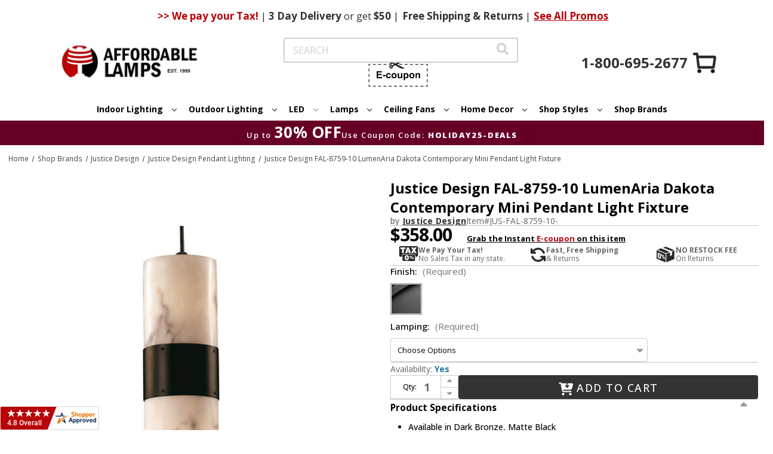

--- FILE ---
content_type: text/html;charset=UTF-8
request_url: https://imgs.signifyd.com/fp/ls_fp.html;CIS3SID=288B23A0EEE934B88401F83853095EF4?org_id=w2txo5aa&session_id=stores/2yvqhzn3by-mfivfmfl2o6sw0vz&nonce=ac23aa306eeb56f5
body_size: 15342
content:
<!DOCTYPE html><html lang="en"><title>empty</title><body><script type="text/javascript">var td_0L=td_0L||{};td_0L.td_3P=function(td_j,td_S){try{var td_N=[""];var td_k=0;for(var td_u=0;td_u<td_S.length;++td_u){td_N.push(String.fromCharCode(td_j.charCodeAt(td_k)^td_S.charCodeAt(td_u)));td_k++;
if(td_k>=td_j.length){td_k=0;}}return td_N.join("");}catch(td_I){return null;}};td_0L.td_4o=function(td_b){if(!String||!String.fromCharCode||!parseInt){return null;}try{this.td_c=td_b;this.td_d="";this.td_f=function(td_T,td_f){if(0===this.td_d.length){var td_p=this.td_c.substr(0,32);
var td_S="";for(var td_W=32;td_W<td_b.length;td_W+=2){td_S+=String.fromCharCode(parseInt(td_b.substr(td_W,2),16));}this.td_d=td_0L.td_3P(td_p,td_S);}if(this.td_d.substr){return this.td_d.substr(td_T,td_f);
}};}catch(td_K){}return null;};td_0L.td_2Q=function(td_M){if(td_M===null||td_M.length===null||!String||!String.fromCharCode){return null;}var td_a=null;try{var td_g="";var td_u=[];var td_s=String.fromCharCode(48)+String.fromCharCode(48)+String.fromCharCode(48);
var td_Z=0;for(var td_v=0;td_v<td_M.length;++td_v){if(65+td_Z>=126){td_Z=0;}var td_e=(td_s+td_M.charCodeAt(td_Z++)).slice(-3);td_u.push(td_e);}var td_r=td_u.join("");td_Z=0;for(var td_v=0;td_v<td_r.length;
++td_v){if(65+td_Z>=126){td_Z=0;}var td_L=String.fromCharCode(65+td_Z++);if(td_L!==[][[]]+""){td_g+=td_L;}}td_a=td_0L.td_3P(td_g,td_r);}catch(td_H){return null;}return td_a;};td_0L.td_4O=function(td_w){if(td_w===null||td_w.length===null){return null;
}var td_h="";try{var td_C="";var td_I=0;for(var td_N=0;td_N<td_w.length;++td_N){if(65+td_I>=126){td_I=0;}var td_R=String.fromCharCode(65+td_I++);if(td_R!==[][[]]+""){td_C+=td_R;}}var td_M=td_0L.td_3P(td_C,td_w);
var td_B=td_M.match(/.{1,3}/g);for(var td_N=0;td_N<td_B.length;++td_N){td_h+=String.fromCharCode(parseInt(td_B[td_N],10));}}catch(td_X){return null;}return td_h;};td_0L.tdz_f95f0f5f805948089dc33849289cd74a=new td_0L.td_4o("\x66\x39\x35\x66\x30\x66\x35\x66\x38\x30\x35\x39\x34\x38\x30\x38\x39\x64\x63\x33\x33\x38\x34\x39\x32\x38\x39\x63\x64\x37\x34\x61\x30\x33\x35\x64\x30\x32\x35\x35\x35\x36\x35\x34\x30\x35\x30\x33\x35\x63\x35\x32\x35\x33\x30\x62\x35\x36\x30\x66\x30\x33\x31\x65\x35\x35\x30\x35\x33\x63\x35\x63\x35\x66\x35\x63\x30\x39\x31\x66\x35\x38\x35\x65\x30\x34\x30\x66\x31\x37\x35\x35\x30\x39\x34\x37\x30\x63\x35\x62\x30\x38\x30\x61\x34\x33\x30\x37\x30\x38");
var td_0L=td_0L||{};if(typeof td_0L.td_0k===[][[]]+""){td_0L.td_0k=[];}function td_3q(td_QU){try{if(window.localStorage){var td_hs=null;var td_n2=null;var td_xg=window.localStorage.getItem(((typeof(td_0L.tdz_f95f0f5f805948089dc33849289cd74a)!=="undefined"&&typeof(td_0L.tdz_f95f0f5f805948089dc33849289cd74a.td_f)!=="undefined")?(td_0L.tdz_f95f0f5f805948089dc33849289cd74a.td_f(0,15)):null));
if(td_xg!==null){var td_ui=td_xg.split("_");if(td_ui.length===2){var td_TJ=td_ui[1];if(td_TJ<td_C()){window.localStorage.setItem(((typeof(td_0L.tdz_f95f0f5f805948089dc33849289cd74a)!=="undefined"&&typeof(td_0L.tdz_f95f0f5f805948089dc33849289cd74a.td_f)!=="undefined")?(td_0L.tdz_f95f0f5f805948089dc33849289cd74a.td_f(0,15)):null),td_4N);
td_hs=td_4N.split("_")[0];td_n2=td_ui[0];}else{td_hs=td_ui[0];}}else{if(td_ui.length===1){window.localStorage.setItem(((typeof(td_0L.tdz_f95f0f5f805948089dc33849289cd74a)!=="undefined"&&typeof(td_0L.tdz_f95f0f5f805948089dc33849289cd74a.td_f)!=="undefined")?(td_0L.tdz_f95f0f5f805948089dc33849289cd74a.td_f(0,15)):null),td_ui[0]+"_"+td_4N.split("_")[1]);
td_hs=td_ui[0];}else{window.localStorage.setItem(((typeof(td_0L.tdz_f95f0f5f805948089dc33849289cd74a)!=="undefined"&&typeof(td_0L.tdz_f95f0f5f805948089dc33849289cd74a.td_f)!=="undefined")?(td_0L.tdz_f95f0f5f805948089dc33849289cd74a.td_f(0,15)):null),td_4N);
td_hs=td_4N.split("_")[0];}}}else{window.localStorage.setItem(((typeof(td_0L.tdz_f95f0f5f805948089dc33849289cd74a)!=="undefined"&&typeof(td_0L.tdz_f95f0f5f805948089dc33849289cd74a.td_f)!=="undefined")?(td_0L.tdz_f95f0f5f805948089dc33849289cd74a.td_f(0,15)):null),td_4N);
td_hs=td_4N.split("_")[0];}var td_CU="";if(td_n2!==null){td_CU=((typeof(td_0L.tdz_f95f0f5f805948089dc33849289cd74a)!=="undefined"&&typeof(td_0L.tdz_f95f0f5f805948089dc33849289cd74a.td_f)!=="undefined")?(td_0L.tdz_f95f0f5f805948089dc33849289cd74a.td_f(15,8)):null)+td_n2;
}var td_Eh=td_2i+td_CU;if(typeof td_QU!==[][[]]+""&&td_QU===true){td_Eh+=((typeof(td_0L.tdz_f95f0f5f805948089dc33849289cd74a)!=="undefined"&&typeof(td_0L.tdz_f95f0f5f805948089dc33849289cd74a.td_f)!=="undefined")?(td_0L.tdz_f95f0f5f805948089dc33849289cd74a.td_f(23,4)):null)+td_0L.td_0b(((typeof(td_0L.tdz_f95f0f5f805948089dc33849289cd74a)!=="undefined"&&typeof(td_0L.tdz_f95f0f5f805948089dc33849289cd74a.td_f)!=="undefined")?(td_0L.tdz_f95f0f5f805948089dc33849289cd74a.td_f(27,4)):null)+td_hs,td_1v);
}else{td_QU=false;td_Eh+=((typeof(td_0L.tdz_f95f0f5f805948089dc33849289cd74a)!=="undefined"&&typeof(td_0L.tdz_f95f0f5f805948089dc33849289cd74a.td_f)!=="undefined")?(td_0L.tdz_f95f0f5f805948089dc33849289cd74a.td_f(31,4)):null)+td_0L.td_0b(((typeof(td_0L.tdz_f95f0f5f805948089dc33849289cd74a)!=="undefined"&&typeof(td_0L.tdz_f95f0f5f805948089dc33849289cd74a.td_f)!=="undefined")?(td_0L.tdz_f95f0f5f805948089dc33849289cd74a.td_f(35,4)):null)+td_hs,td_1v);
}td_3v(td_Eh,document);if(typeof td_6L!==[][[]]+""){td_6L(td_QU);}return td_Eh;}}catch(td_RN){}}function td_1R(){td_0L.td_4l();td_0L.td_1S(document);td_B();td_3q(true);}td_0L.td_0k.push(function(){var td_1B= new td_0L.td_4o("[base64]");td_1v=(td_1B)?td_1B.td_f(169,34):null;td_2i=(td_1B)?td_1B.td_f(0,123):null;td_4N=(td_1B)?td_1B.td_f(123,46):null;});td_0L.tdz_506b15b791694831813c5404dcdfdb2e=new td_0L.td_4o("\x35\x30\x36\x62\x31\x35\x62\x37\x39\x31\x36\x39\x34\x38\x33\x31\x38\x31\x33\x63\x35\x34\x30\x34\x64\x63\x64\x66\x64\x62\x32\x65\x34\x31\x35\x34\x34\x34\x33\x64\x34\x32\x35\x36\x31\x30\x35\x65\x34\x39\x34\x35\x36\x35\x37\x61\x36\x36\x37\x31\x36\x33\x36\x35\x35\x31\x35\x35\x34\x37\x30\x36\x34\x64\x34\x30\x31\x66\x35\x65\x30\x35\x31\x35\x30\x35\x31\x35\x30\x37\x31\x30\x35\x62\x31\x35\x34\x31\x35\x63\x35\x39\x30\x33\x35\x35\x35\x30\x30\x36\x35\x34\x35\x36\x35\x63\x34\x36\x35\x35\x35\x31\x34\x63\x35\x36\x34\x32\x34\x61\x35\x32\x35\x61\x30\x65\x35\x32\x37\x64\x37\x64\x37\x33\x30\x35\x30\x66\x31\x30\x30\x33\x30\x39\x31\x32\x34\x36\x31\x63\x35\x64\x35\x39\x35\x32\x30\x36\x35\x34\x35\x62");
function td_2N(td_x){var td_R="";var td_Q=function(){var td_X=Math.floor(Math.random()*62);if(td_X<10){return td_X;}if(td_X<36){return String.fromCharCode(td_X+55);}return String.fromCharCode(td_X+61);
};while(td_R.length<td_x){td_R+=td_Q();}return((typeof(td_0L.tdz_506b15b791694831813c5404dcdfdb2e)!=="undefined"&&typeof(td_0L.tdz_506b15b791694831813c5404dcdfdb2e.td_f)!=="undefined")?(td_0L.tdz_506b15b791694831813c5404dcdfdb2e.td_f(0,4)):null)+td_R;
}function td_2h(td_p){var td_R=td_2N(5);if(typeof(td_0l)!==[][[]]+""){td_0l(td_R,td_p);}return td_R;}function td_3v(td_S,td_d,td_L){var td_P=td_d.getElementsByTagName(Number(103873).toString(18)).item(0);
var td_q=td_d.createElement(((typeof(td_0L.tdz_506b15b791694831813c5404dcdfdb2e)!=="undefined"&&typeof(td_0L.tdz_506b15b791694831813c5404dcdfdb2e.td_f)!=="undefined")?(td_0L.tdz_506b15b791694831813c5404dcdfdb2e.td_f(4,6)):null));
var td_y=td_2h(((typeof(td_0L.tdz_506b15b791694831813c5404dcdfdb2e)!=="undefined"&&typeof(td_0L.tdz_506b15b791694831813c5404dcdfdb2e.td_f)!=="undefined")?(td_0L.tdz_506b15b791694831813c5404dcdfdb2e.td_f(10,6)):null));
td_q.setAttribute(((typeof(td_0L.tdz_506b15b791694831813c5404dcdfdb2e)!=="undefined"&&typeof(td_0L.tdz_506b15b791694831813c5404dcdfdb2e.td_f)!=="undefined")?(td_0L.tdz_506b15b791694831813c5404dcdfdb2e.td_f(16,2)):null),td_y);
td_q.setAttribute(Number(1285914).toString(35),((typeof(td_0L.tdz_506b15b791694831813c5404dcdfdb2e)!=="undefined"&&typeof(td_0L.tdz_506b15b791694831813c5404dcdfdb2e.td_f)!=="undefined")?(td_0L.tdz_506b15b791694831813c5404dcdfdb2e.td_f(18,15)):null));
td_0L.td_6P(td_q);if(typeof td_L!==[][[]]+""){var td_t=false;td_q.onload=td_q.onreadystatechange=function(){if(!td_t&&(!this.readyState||this.readyState===((typeof(td_0L.tdz_506b15b791694831813c5404dcdfdb2e)!=="undefined"&&typeof(td_0L.tdz_506b15b791694831813c5404dcdfdb2e.td_f)!=="undefined")?(td_0L.tdz_506b15b791694831813c5404dcdfdb2e.td_f(33,6)):null)||this.readyState===((typeof(td_0L.tdz_506b15b791694831813c5404dcdfdb2e)!=="undefined"&&typeof(td_0L.tdz_506b15b791694831813c5404dcdfdb2e.td_f)!=="undefined")?(td_0L.tdz_506b15b791694831813c5404dcdfdb2e.td_f(39,8)):null))){td_t=true;
td_L();}};td_q.onerror=function(td_b){td_t=true;td_L();};}td_q.setAttribute(((typeof(td_0L.tdz_506b15b791694831813c5404dcdfdb2e)!=="undefined"&&typeof(td_0L.tdz_506b15b791694831813c5404dcdfdb2e.td_f)!=="undefined")?(td_0L.tdz_506b15b791694831813c5404dcdfdb2e.td_f(47,3)):null),td_S);
td_P.appendChild(td_q);}function td_1j(td_y,td_W,td_B,td_z){var td_p=td_z.createElement(((typeof(td_0L.tdz_506b15b791694831813c5404dcdfdb2e)!=="undefined"&&typeof(td_0L.tdz_506b15b791694831813c5404dcdfdb2e.td_f)!=="undefined")?(td_0L.tdz_506b15b791694831813c5404dcdfdb2e.td_f(50,3)):null));
var td_S=td_2h(((typeof(td_0L.tdz_506b15b791694831813c5404dcdfdb2e)!=="undefined"&&typeof(td_0L.tdz_506b15b791694831813c5404dcdfdb2e.td_f)!=="undefined")?(td_0L.tdz_506b15b791694831813c5404dcdfdb2e.td_f(53,3)):null));
td_p.setAttribute(((typeof(td_0L.tdz_506b15b791694831813c5404dcdfdb2e)!=="undefined"&&typeof(td_0L.tdz_506b15b791694831813c5404dcdfdb2e.td_f)!=="undefined")?(td_0L.tdz_506b15b791694831813c5404dcdfdb2e.td_f(16,2)):null),td_S);
td_p.setAttribute(((typeof(td_0L.tdz_506b15b791694831813c5404dcdfdb2e)!=="undefined"&&typeof(td_0L.tdz_506b15b791694831813c5404dcdfdb2e.td_f)!=="undefined")?(td_0L.tdz_506b15b791694831813c5404dcdfdb2e.td_f(56,3)):null),((typeof(td_0L.tdz_506b15b791694831813c5404dcdfdb2e)!=="undefined"&&typeof(td_0L.tdz_506b15b791694831813c5404dcdfdb2e.td_f)!=="undefined")?(td_0L.tdz_506b15b791694831813c5404dcdfdb2e.td_f(59,5)):null));
td_p.style.visibility=((typeof(td_0L.tdz_506b15b791694831813c5404dcdfdb2e)!=="undefined"&&typeof(td_0L.tdz_506b15b791694831813c5404dcdfdb2e.td_f)!=="undefined")?(td_0L.tdz_506b15b791694831813c5404dcdfdb2e.td_f(64,6)):null);
td_p.setAttribute(((typeof(td_0L.tdz_506b15b791694831813c5404dcdfdb2e)!=="undefined"&&typeof(td_0L.tdz_506b15b791694831813c5404dcdfdb2e.td_f)!=="undefined")?(td_0L.tdz_506b15b791694831813c5404dcdfdb2e.td_f(47,3)):null),td_W);
if(typeof td_B!==[][[]]+""){td_p.onload=td_B;td_p.onabort=td_B;td_p.onerror=td_B;td_p.oninvalid=td_B;}td_y.appendChild(td_p);}function td_1l(td_t,td_z){var td_A=td_z.getElementsByTagName(Number(103873).toString(18))[0];
td_1j(td_A,td_t,null,td_z);}td_0L.tdz_af8e165f4e1349d3a59b5c929280495b=new td_0L.td_4o("\x61\x66\x38\x65\x31\x36\x35\x66\x34\x65\x31\x33\x34\x39\x64\x33\x61\x35\x39\x62\x35\x63\x39\x32\x39\x32\x38\x30\x34\x39\x35\x62\x35\x34\x35\x31\x30\x39\x35\x64\x37\x37\x37\x37\x37\x37\x32\x34\x30\x34\x35\x35\x30\x33\x37\x36\x31\x32\x35\x64\x30\x35\x34\x37\x30\x30\x30\x38\x31\x66\x30\x34\x34\x37");
var td_0L=td_0L||{};if(typeof td_0L.td_0k===[][[]]+""){td_0L.td_0k=[];}var td_3t=((typeof(td_0L.tdz_af8e165f4e1349d3a59b5c929280495b)!=="undefined"&&typeof(td_0L.tdz_af8e165f4e1349d3a59b5c929280495b.td_f)!=="undefined")?(td_0L.tdz_af8e165f4e1349d3a59b5c929280495b.td_f(0,12)):null);
function td_6L(td_eP){if(typeof td_3G===[][[]]+""){return null;}try{var td_cC=td_3G;var td_Ou=window.localStorage.getItem(td_3t);if(td_Ou!==null&&td_Ou.length>0){td_cC+=((typeof(td_0L.tdz_af8e165f4e1349d3a59b5c929280495b)!=="undefined"&&typeof(td_0L.tdz_af8e165f4e1349d3a59b5c929280495b.td_f)!=="undefined")?(td_0L.tdz_af8e165f4e1349d3a59b5c929280495b.td_f(12,6)):null)+td_Ou;
if(td_Ou[0]!=="_"){td_4G("_"+td_Ou);}}if(td_eP===true){td_cC+=((typeof(td_0L.tdz_af8e165f4e1349d3a59b5c929280495b)!=="undefined"&&typeof(td_0L.tdz_af8e165f4e1349d3a59b5c929280495b.td_f)!=="undefined")?(td_0L.tdz_af8e165f4e1349d3a59b5c929280495b.td_f(18,3)):null);
}td_3v(td_cC,document);return td_cC;}catch(td_nF){}return null;}function td_4G(td_Ce){try{window.localStorage.setItem(td_3t,td_Ce);}catch(td_oc){}return null;}td_0L.td_0k.push(function(){var td_6k= new td_0L.td_4o("[base64]");td_3G=(td_6k)?td_6k.td_f(0,119):null;});td_0L.tdz_4e75f83721154b4baa8a6cf5fc3ad5bc=new td_0L.td_4o("\x34\x65\x37\x35\x66\x38\x33\x37\x32\x31\x31\x35\x34\x62\x34\x62\x61\x61\x38\x61\x36\x63\x66\x35\x66\x63\x33\x61\x64\x35\x62\x63\x30\x34\x35\x35\x30\x37\x30\x35\x35\x36\x30\x38\x30\x33\x30\x37");
var td_s=(function(){function td_RQ(td_Ph,td_Ur){td_Ph=[td_Ph[0]>>>16,td_Ph[0]&65535,td_Ph[1]>>>16,td_Ph[1]&65535];td_Ur=[td_Ur[0]>>>16,td_Ur[0]&65535,td_Ur[1]>>>16,td_Ur[1]&65535];var td_Or=[0,0,0,0];
td_Or[3]+=td_Ph[3]+td_Ur[3];td_Or[2]+=td_Or[3]>>>16;td_Or[3]&=65535;td_Or[2]+=td_Ph[2]+td_Ur[2];td_Or[1]+=td_Or[2]>>>16;td_Or[2]&=65535;td_Or[1]+=td_Ph[1]+td_Ur[1];td_Or[0]+=td_Or[1]>>>16;td_Or[1]&=65535;
td_Or[0]+=td_Ph[0]+td_Ur[0];td_Or[0]&=65535;return[(td_Or[0]<<16)|td_Or[1],(td_Or[2]<<16)|td_Or[3]];}function td_oV(td_jg,td_RW){td_jg=[td_jg[0]>>>16,td_jg[0]&65535,td_jg[1]>>>16,td_jg[1]&65535];td_RW=[td_RW[0]>>>16,td_RW[0]&65535,td_RW[1]>>>16,td_RW[1]&65535];
var td_qR=[0,0,0,0];td_qR[3]+=td_jg[3]*td_RW[3];td_qR[2]+=td_qR[3]>>>16;td_qR[3]&=65535;td_qR[2]+=td_jg[2]*td_RW[3];td_qR[1]+=td_qR[2]>>>16;td_qR[2]&=65535;td_qR[2]+=td_jg[3]*td_RW[2];td_qR[1]+=td_qR[2]>>>16;
td_qR[2]&=65535;td_qR[1]+=td_jg[1]*td_RW[3];td_qR[0]+=td_qR[1]>>>16;td_qR[1]&=65535;td_qR[1]+=td_jg[2]*td_RW[2];td_qR[0]+=td_qR[1]>>>16;td_qR[1]&=65535;td_qR[1]+=td_jg[3]*td_RW[1];td_qR[0]+=td_qR[1]>>>16;
td_qR[1]&=65535;td_qR[0]+=(td_jg[0]*td_RW[3])+(td_jg[1]*td_RW[2])+(td_jg[2]*td_RW[1])+(td_jg[3]*td_RW[0]);td_qR[0]&=65535;return[(td_qR[0]<<16)|td_qR[1],(td_qR[2]<<16)|td_qR[3]];}function td_GG(td_vI,td_GO){td_GO%=64;
if(td_GO===32){return[td_vI[1],td_vI[0]];}else{if(td_GO<32){return[(td_vI[0]<<td_GO)|(td_vI[1]>>>(32-td_GO)),(td_vI[1]<<td_GO)|(td_vI[0]>>>(32-td_GO))];}else{td_GO-=32;return[(td_vI[1]<<td_GO)|(td_vI[0]>>>(32-td_GO)),(td_vI[0]<<td_GO)|(td_vI[1]>>>(32-td_GO))];
}}}function td_sX(td_Oo,td_nX){td_nX%=64;if(td_nX===0){return td_Oo;}else{if(td_nX<32){return[(td_Oo[0]<<td_nX)|(td_Oo[1]>>>(32-td_nX)),td_Oo[1]<<td_nX];}else{return[td_Oo[1]<<(td_nX-32),0];}}}function td_kp(td_Be,td_ss){return[td_Be[0]^td_ss[0],td_Be[1]^td_ss[1]];
}function td_pT(td_iD){td_iD=td_kp(td_iD,[0,td_iD[0]>>>1]);td_iD=td_oV(td_iD,[4283543511,3981806797]);td_iD=td_kp(td_iD,[0,td_iD[0]>>>1]);td_iD=td_oV(td_iD,[3301882366,444984403]);td_iD=td_kp(td_iD,[0,td_iD[0]>>>1]);
return td_iD;}function td_qi(td_Ru,td_ca){td_Ru=td_Ru||"";td_ca=td_ca||0;var td_GP=td_Ru.length%16;var td_vI=td_Ru.length-td_GP;var td_bL=[0,td_ca];var td_HK=[0,td_ca];var td_kw=[0,0];var td_LC=[0,0];var td_Sv=[2277735313,289559509];
var td_hy=[1291169091,658871167];for(var td_SZ=0;td_SZ<td_vI;td_SZ=td_SZ+16){td_kw=[((td_Ru.charCodeAt(td_SZ+4)&255))|((td_Ru.charCodeAt(td_SZ+5)&255)<<8)|((td_Ru.charCodeAt(td_SZ+6)&255)<<16)|((td_Ru.charCodeAt(td_SZ+7)&255)<<24),((td_Ru.charCodeAt(td_SZ)&255))|((td_Ru.charCodeAt(td_SZ+1)&255)<<8)|((td_Ru.charCodeAt(td_SZ+2)&255)<<16)|((td_Ru.charCodeAt(td_SZ+3)&255)<<24)];
td_LC=[((td_Ru.charCodeAt(td_SZ+12)&255))|((td_Ru.charCodeAt(td_SZ+13)&255)<<8)|((td_Ru.charCodeAt(td_SZ+14)&255)<<16)|((td_Ru.charCodeAt(td_SZ+15)&255)<<24),((td_Ru.charCodeAt(td_SZ+8)&255))|((td_Ru.charCodeAt(td_SZ+9)&255)<<8)|((td_Ru.charCodeAt(td_SZ+10)&255)<<16)|((td_Ru.charCodeAt(td_SZ+11)&255)<<24)];
td_kw=td_oV(td_kw,td_Sv);td_kw=td_GG(td_kw,31);td_kw=td_oV(td_kw,td_hy);td_bL=td_kp(td_bL,td_kw);td_bL=td_GG(td_bL,27);td_bL=td_RQ(td_bL,td_HK);td_bL=td_RQ(td_oV(td_bL,[0,5]),[0,1390208809]);td_LC=td_oV(td_LC,td_hy);
td_LC=td_GG(td_LC,33);td_LC=td_oV(td_LC,td_Sv);td_HK=td_kp(td_HK,td_LC);td_HK=td_GG(td_HK,31);td_HK=td_RQ(td_HK,td_bL);td_HK=td_RQ(td_oV(td_HK,[0,5]),[0,944331445]);}td_kw=[0,0];td_LC=[0,0];switch(td_GP){case 15:td_LC=td_kp(td_LC,td_sX([0,td_Ru.charCodeAt(td_SZ+14)],48));
case 14:td_LC=td_kp(td_LC,td_sX([0,td_Ru.charCodeAt(td_SZ+13)],40));case 13:td_LC=td_kp(td_LC,td_sX([0,td_Ru.charCodeAt(td_SZ+12)],32));case 12:td_LC=td_kp(td_LC,td_sX([0,td_Ru.charCodeAt(td_SZ+11)],24));
case 11:td_LC=td_kp(td_LC,td_sX([0,td_Ru.charCodeAt(td_SZ+10)],16));case 10:td_LC=td_kp(td_LC,td_sX([0,td_Ru.charCodeAt(td_SZ+9)],8));case 9:td_LC=td_kp(td_LC,[0,td_Ru.charCodeAt(td_SZ+8)]);td_LC=td_oV(td_LC,td_hy);
td_LC=td_GG(td_LC,33);td_LC=td_oV(td_LC,td_Sv);td_HK=td_kp(td_HK,td_LC);case 8:td_kw=td_kp(td_kw,td_sX([0,td_Ru.charCodeAt(td_SZ+7)],56));case 7:td_kw=td_kp(td_kw,td_sX([0,td_Ru.charCodeAt(td_SZ+6)],48));
case 6:td_kw=td_kp(td_kw,td_sX([0,td_Ru.charCodeAt(td_SZ+5)],40));case 5:td_kw=td_kp(td_kw,td_sX([0,td_Ru.charCodeAt(td_SZ+4)],32));case 4:td_kw=td_kp(td_kw,td_sX([0,td_Ru.charCodeAt(td_SZ+3)],24));case 3:td_kw=td_kp(td_kw,td_sX([0,td_Ru.charCodeAt(td_SZ+2)],16));
case 2:td_kw=td_kp(td_kw,td_sX([0,td_Ru.charCodeAt(td_SZ+1)],8));case 1:td_kw=td_kp(td_kw,[0,td_Ru.charCodeAt(td_SZ)]);td_kw=td_oV(td_kw,td_Sv);td_kw=td_GG(td_kw,31);td_kw=td_oV(td_kw,td_hy);td_bL=td_kp(td_bL,td_kw);
}td_bL=td_kp(td_bL,[0,td_Ru.length]);td_HK=td_kp(td_HK,[0,td_Ru.length]);td_bL=td_RQ(td_bL,td_HK);td_HK=td_RQ(td_HK,td_bL);td_bL=td_pT(td_bL);td_HK=td_pT(td_HK);td_bL=td_RQ(td_bL,td_HK);td_HK=td_RQ(td_HK,td_bL);
return(((typeof(td_0L.tdz_4e75f83721154b4baa8a6cf5fc3ad5bc)!=="undefined"&&typeof(td_0L.tdz_4e75f83721154b4baa8a6cf5fc3ad5bc.td_f)!=="undefined")?(td_0L.tdz_4e75f83721154b4baa8a6cf5fc3ad5bc.td_f(0,8)):null)+(td_bL[0]>>>0).toString(16)).slice(-8)+(((typeof(td_0L.tdz_4e75f83721154b4baa8a6cf5fc3ad5bc)!=="undefined"&&typeof(td_0L.tdz_4e75f83721154b4baa8a6cf5fc3ad5bc.td_f)!=="undefined")?(td_0L.tdz_4e75f83721154b4baa8a6cf5fc3ad5bc.td_f(0,8)):null)+(td_bL[1]>>>0).toString(16)).slice(-8)+(((typeof(td_0L.tdz_4e75f83721154b4baa8a6cf5fc3ad5bc)!=="undefined"&&typeof(td_0L.tdz_4e75f83721154b4baa8a6cf5fc3ad5bc.td_f)!=="undefined")?(td_0L.tdz_4e75f83721154b4baa8a6cf5fc3ad5bc.td_f(0,8)):null)+(td_HK[0]>>>0).toString(16)).slice(-8)+(((typeof(td_0L.tdz_4e75f83721154b4baa8a6cf5fc3ad5bc)!=="undefined"&&typeof(td_0L.tdz_4e75f83721154b4baa8a6cf5fc3ad5bc.td_f)!=="undefined")?(td_0L.tdz_4e75f83721154b4baa8a6cf5fc3ad5bc.td_f(0,8)):null)+(td_HK[1]>>>0).toString(16)).slice(-8);
}return{murmur3_hash128:td_qi};})();function td_4p(td_Qu,td_Ji){return td_s.murmur3_hash128(td_Qu,td_Ji);}td_0L.tdz_f1fabefcef0b4fada41c92e8972c5450=new td_0L.td_4o("\x66\x31\x66\x61\x62\x65\x66\x63\x65\x66\x30\x62\x34\x66\x61\x64\x61\x34\x31\x63\x39\x32\x65\x38\x39\x37\x32\x63\x35\x34\x35\x30\x30\x66\x35\x66\x31\x36\x31\x34\x31\x36\x34\x35\x30\x66\x31\x30\x34\x35\x30\x66\x35\x65\x31\x34\x35\x35\x30\x61\x30\x38\x30\x30\x34\x31\x34\x30\x34\x38\x31\x33\x35\x63\x35\x64\x30\x37\x35\x32\x35\x63\x35\x34\x34\x36\x35\x33\x30\x34\x30\x36\x30\x36\x30\x34\x35\x33\x30\x37\x35\x31\x35\x39\x35\x62\x30\x34\x30\x34\x30\x30\x30\x31\x30\x33\x35\x36\x33\x39\x35\x62\x30\x34\x30\x62\x30\x31\x30\x32\x34\x30\x31\x31\x32\x32\x34\x62\x34\x30\x30\x34\x34\x31\x36\x34\x34\x34\x34\x36\x31\x31\x35\x63\x35\x61\x35\x32");
td_0a=function(){var td_FI=((typeof(td_0L.tdz_f1fabefcef0b4fada41c92e8972c5450)!=="undefined"&&typeof(td_0L.tdz_f1fabefcef0b4fada41c92e8972c5450.td_f)!=="undefined")?(td_0L.tdz_f1fabefcef0b4fada41c92e8972c5450.td_f(0,21)):null);
var td_jk=typeof window===((typeof(td_0L.tdz_f1fabefcef0b4fada41c92e8972c5450)!=="undefined"&&typeof(td_0L.tdz_f1fabefcef0b4fada41c92e8972c5450.td_f)!=="undefined")?(td_0L.tdz_f1fabefcef0b4fada41c92e8972c5450.td_f(21,6)):null);
var td_kn=td_jk?window:{};if(td_kn.JS_SHA256_NO_WINDOW){td_jk=false;}var td_Gg=!td_kn.JS_SHA256_NO_ARRAY_BUFFER&&typeof ArrayBuffer!==[][[]]+"";var td_iq=((typeof(td_0L.tdz_f1fabefcef0b4fada41c92e8972c5450)!=="undefined"&&typeof(td_0L.tdz_f1fabefcef0b4fada41c92e8972c5450.td_f)!=="undefined")?(td_0L.tdz_f1fabefcef0b4fada41c92e8972c5450.td_f(27,16)):null).split("");
var td_NF=[-2147483648,8388608,32768,128];var td_ES=[24,16,8,0];var td_wr=[1116352408,1899447441,3049323471,3921009573,961987163,1508970993,2453635748,2870763221,3624381080,310598401,607225278,1426881987,1925078388,2162078206,2614888103,3248222580,3835390401,4022224774,264347078,604807628,770255983,1249150122,1555081692,1996064986,2554220882,2821834349,2952996808,3210313671,3336571891,3584528711,113926993,338241895,666307205,773529912,1294757372,1396182291,1695183700,1986661051,2177026350,2456956037,2730485921,2820302411,3259730800,3345764771,3516065817,3600352804,4094571909,275423344,430227734,506948616,659060556,883997877,958139571,1322822218,1537002063,1747873779,1955562222,2024104815,2227730452,2361852424,2428436474,2756734187,3204031479,3329325298];
var td_s=[];if(td_kn.JS_SHA256_NO_NODE_JS||!Array.isArray){Array.isArray=function(td_x1){return Object.prototype.toString.call(td_x1)===((typeof(td_0L.tdz_f1fabefcef0b4fada41c92e8972c5450)!=="undefined"&&typeof(td_0L.tdz_f1fabefcef0b4fada41c92e8972c5450.td_f)!=="undefined")?(td_0L.tdz_f1fabefcef0b4fada41c92e8972c5450.td_f(43,14)):null);
};}if(td_Gg&&(td_kn.JS_SHA256_NO_ARRAY_BUFFER_IS_VIEW||!ArrayBuffer.isView)){ArrayBuffer.isView=function(td_H9){return typeof td_H9===((typeof(td_0L.tdz_f1fabefcef0b4fada41c92e8972c5450)!=="undefined"&&typeof(td_0L.tdz_f1fabefcef0b4fada41c92e8972c5450.td_f)!=="undefined")?(td_0L.tdz_f1fabefcef0b4fada41c92e8972c5450.td_f(21,6)):null)&&td_H9.buffer&&td_H9.buffer.constructor===ArrayBuffer;
};}instance=new td_iH(false,false);this.update=function(td_mh){instance.update(td_mh);};this.hash=function(td_Mj){instance.update(td_Mj);return instance.toString();};this.toString=function(){return instance.toString();
};function td_iH(){this.blocks=[0,0,0,0,0,0,0,0,0,0,0,0,0,0,0,0,0];this.h0=1779033703;this.h1=3144134277;this.h2=1013904242;this.h3=2773480762;this.h4=1359893119;this.h5=2600822924;this.h6=528734635;this.h7=1541459225;
this.block=this.start=this.bytes=this.hBytes=0;this.finalized=this.hashed=false;this.first=true;}td_iH.prototype.update=function(td_Sz){if(this.finalized){return;}var td_Ur,td_PJ=typeof td_Sz;if(td_PJ!==((typeof(td_0L.tdz_f1fabefcef0b4fada41c92e8972c5450)!=="undefined"&&typeof(td_0L.tdz_f1fabefcef0b4fada41c92e8972c5450.td_f)!=="undefined")?(td_0L.tdz_f1fabefcef0b4fada41c92e8972c5450.td_f(57,6)):null)){if(td_PJ===((typeof(td_0L.tdz_f1fabefcef0b4fada41c92e8972c5450)!=="undefined"&&typeof(td_0L.tdz_f1fabefcef0b4fada41c92e8972c5450.td_f)!=="undefined")?(td_0L.tdz_f1fabefcef0b4fada41c92e8972c5450.td_f(21,6)):null)){if(td_Sz===null){throw new Error(td_FI);
}else{if(td_Gg&&td_Sz.constructor===ArrayBuffer){td_Sz=new Uint8Array(td_Sz);}else{if(!Array.isArray(td_Sz)){if(!td_Gg||!ArrayBuffer.isView(td_Sz)){throw new Error(td_FI);}}}}}else{throw new Error(td_FI);
}td_Ur=true;}var td_pz,td_LT=0,td_nt,td_JZ=td_Sz.length,td_Xe=this.blocks;while(td_LT<td_JZ){if(this.hashed){this.hashed=false;td_Xe[0]=this.block;td_Xe[16]=td_Xe[1]=td_Xe[2]=td_Xe[3]=td_Xe[4]=td_Xe[5]=td_Xe[6]=td_Xe[7]=td_Xe[8]=td_Xe[9]=td_Xe[10]=td_Xe[11]=td_Xe[12]=td_Xe[13]=td_Xe[14]=td_Xe[15]=0;
}if(td_Ur){for(td_nt=this.start;td_LT<td_JZ&&td_nt<64;++td_LT){td_Xe[td_nt>>2]|=td_Sz[td_LT]<<td_ES[td_nt++&3];}}else{for(td_nt=this.start;td_LT<td_JZ&&td_nt<64;++td_LT){td_pz=td_Sz.charCodeAt(td_LT);if(td_pz<128){td_Xe[td_nt>>2]|=td_pz<<td_ES[td_nt++&3];
}else{if(td_pz<2048){td_Xe[td_nt>>2]|=(192|(td_pz>>6))<<td_ES[td_nt++&3];td_Xe[td_nt>>2]|=(128|(td_pz&63))<<td_ES[td_nt++&3];}else{if(td_pz<55296||td_pz>=57344){td_Xe[td_nt>>2]|=(224|(td_pz>>12))<<td_ES[td_nt++&3];
td_Xe[td_nt>>2]|=(128|((td_pz>>6)&63))<<td_ES[td_nt++&3];td_Xe[td_nt>>2]|=(128|(td_pz&63))<<td_ES[td_nt++&3];}else{td_pz=65536+(((td_pz&1023)<<10)|(td_Sz.charCodeAt(++td_LT)&1023));td_Xe[td_nt>>2]|=(240|(td_pz>>18))<<td_ES[td_nt++&3];
td_Xe[td_nt>>2]|=(128|((td_pz>>12)&63))<<td_ES[td_nt++&3];td_Xe[td_nt>>2]|=(128|((td_pz>>6)&63))<<td_ES[td_nt++&3];td_Xe[td_nt>>2]|=(128|(td_pz&63))<<td_ES[td_nt++&3];}}}}}this.lastByteIndex=td_nt;this.bytes+=td_nt-this.start;
if(td_nt>=64){this.block=td_Xe[16];this.start=td_nt-64;this.hash();this.hashed=true;}else{this.start=td_nt;}}if(this.bytes>4294967295){this.hBytes+=this.bytes/4294967296<<0;this.bytes=this.bytes%4294967296;
}return this;};td_iH.prototype.finalize=function(){if(this.finalized){return;}this.finalized=true;var td_MZ=this.blocks,td_zz=this.lastByteIndex;td_MZ[16]=this.block;td_MZ[td_zz>>2]|=td_NF[td_zz&3];this.block=td_MZ[16];
if(td_zz>=56){if(!this.hashed){this.hash();}td_MZ[0]=this.block;td_MZ[16]=td_MZ[1]=td_MZ[2]=td_MZ[3]=td_MZ[4]=td_MZ[5]=td_MZ[6]=td_MZ[7]=td_MZ[8]=td_MZ[9]=td_MZ[10]=td_MZ[11]=td_MZ[12]=td_MZ[13]=td_MZ[14]=td_MZ[15]=0;
}td_MZ[14]=this.hBytes<<3|this.bytes>>>29;td_MZ[15]=this.bytes<<3;this.hash();};td_iH.prototype.hash=function(){var td_NQ=this.h0,td_oB=this.h1,td_lR=this.h2,td_ns=this.h3,td_Uv=this.h4,td_eB=this.h5,td_YL=this.h6,td_BA=this.h7,td_al=this.blocks,td_kV,td_OA,td_Ub,td_bt,td_mo,td_Bx,td_iu,td_A8,td_jF,td_xj,td_Js;
for(td_kV=16;td_kV<64;++td_kV){td_mo=td_al[td_kV-15];td_OA=((td_mo>>>7)|(td_mo<<25))^((td_mo>>>18)|(td_mo<<14))^(td_mo>>>3);td_mo=td_al[td_kV-2];td_Ub=((td_mo>>>17)|(td_mo<<15))^((td_mo>>>19)|(td_mo<<13))^(td_mo>>>10);
td_al[td_kV]=td_al[td_kV-16]+td_OA+td_al[td_kV-7]+td_Ub<<0;}td_Js=td_oB&td_lR;for(td_kV=0;td_kV<64;td_kV+=4){if(this.first){td_A8=704751109;td_mo=td_al[0]-210244248;td_BA=td_mo-1521486534<<0;td_ns=td_mo+143694565<<0;
this.first=false;}else{td_OA=((td_NQ>>>2)|(td_NQ<<30))^((td_NQ>>>13)|(td_NQ<<19))^((td_NQ>>>22)|(td_NQ<<10));td_Ub=((td_Uv>>>6)|(td_Uv<<26))^((td_Uv>>>11)|(td_Uv<<21))^((td_Uv>>>25)|(td_Uv<<7));td_A8=td_NQ&td_oB;
td_bt=td_A8^(td_NQ&td_lR)^td_Js;td_iu=(td_Uv&td_eB)^(~td_Uv&td_YL);td_mo=td_BA+td_Ub+td_iu+td_wr[td_kV]+td_al[td_kV];td_Bx=td_OA+td_bt;td_BA=td_ns+td_mo<<0;td_ns=td_mo+td_Bx<<0;}td_OA=((td_ns>>>2)|(td_ns<<30))^((td_ns>>>13)|(td_ns<<19))^((td_ns>>>22)|(td_ns<<10));
td_Ub=((td_BA>>>6)|(td_BA<<26))^((td_BA>>>11)|(td_BA<<21))^((td_BA>>>25)|(td_BA<<7));td_jF=td_ns&td_NQ;td_bt=td_jF^(td_ns&td_oB)^td_A8;td_iu=(td_BA&td_Uv)^(~td_BA&td_eB);td_mo=td_YL+td_Ub+td_iu+td_wr[td_kV+1]+td_al[td_kV+1];
td_Bx=td_OA+td_bt;td_YL=td_lR+td_mo<<0;td_lR=td_mo+td_Bx<<0;td_OA=((td_lR>>>2)|(td_lR<<30))^((td_lR>>>13)|(td_lR<<19))^((td_lR>>>22)|(td_lR<<10));td_Ub=((td_YL>>>6)|(td_YL<<26))^((td_YL>>>11)|(td_YL<<21))^((td_YL>>>25)|(td_YL<<7));
td_xj=td_lR&td_ns;td_bt=td_xj^(td_lR&td_NQ)^td_jF;td_iu=(td_YL&td_BA)^(~td_YL&td_Uv);td_mo=td_eB+td_Ub+td_iu+td_wr[td_kV+2]+td_al[td_kV+2];td_Bx=td_OA+td_bt;td_eB=td_oB+td_mo<<0;td_oB=td_mo+td_Bx<<0;td_OA=((td_oB>>>2)|(td_oB<<30))^((td_oB>>>13)|(td_oB<<19))^((td_oB>>>22)|(td_oB<<10));
td_Ub=((td_eB>>>6)|(td_eB<<26))^((td_eB>>>11)|(td_eB<<21))^((td_eB>>>25)|(td_eB<<7));td_Js=td_oB&td_lR;td_bt=td_Js^(td_oB&td_ns)^td_xj;td_iu=(td_eB&td_YL)^(~td_eB&td_BA);td_mo=td_Uv+td_Ub+td_iu+td_wr[td_kV+3]+td_al[td_kV+3];
td_Bx=td_OA+td_bt;td_Uv=td_NQ+td_mo<<0;td_NQ=td_mo+td_Bx<<0;}this.h0=this.h0+td_NQ<<0;this.h1=this.h1+td_oB<<0;this.h2=this.h2+td_lR<<0;this.h3=this.h3+td_ns<<0;this.h4=this.h4+td_Uv<<0;this.h5=this.h5+td_eB<<0;
this.h6=this.h6+td_YL<<0;this.h7=this.h7+td_BA<<0;};td_iH.prototype.hex=function(){this.finalize();var td_vk=this.h0,td_rY=this.h1,td_uG=this.h2,td_Sz=this.h3,td_jw=this.h4,td_h8=this.h5,td_yf=this.h6,td_UA=this.h7;
var td_du=td_iq[(td_vk>>28)&15]+td_iq[(td_vk>>24)&15]+td_iq[(td_vk>>20)&15]+td_iq[(td_vk>>16)&15]+td_iq[(td_vk>>12)&15]+td_iq[(td_vk>>8)&15]+td_iq[(td_vk>>4)&15]+td_iq[td_vk&15]+td_iq[(td_rY>>28)&15]+td_iq[(td_rY>>24)&15]+td_iq[(td_rY>>20)&15]+td_iq[(td_rY>>16)&15]+td_iq[(td_rY>>12)&15]+td_iq[(td_rY>>8)&15]+td_iq[(td_rY>>4)&15]+td_iq[td_rY&15]+td_iq[(td_uG>>28)&15]+td_iq[(td_uG>>24)&15]+td_iq[(td_uG>>20)&15]+td_iq[(td_uG>>16)&15]+td_iq[(td_uG>>12)&15]+td_iq[(td_uG>>8)&15]+td_iq[(td_uG>>4)&15]+td_iq[td_uG&15]+td_iq[(td_Sz>>28)&15]+td_iq[(td_Sz>>24)&15]+td_iq[(td_Sz>>20)&15]+td_iq[(td_Sz>>16)&15]+td_iq[(td_Sz>>12)&15]+td_iq[(td_Sz>>8)&15]+td_iq[(td_Sz>>4)&15]+td_iq[td_Sz&15]+td_iq[(td_jw>>28)&15]+td_iq[(td_jw>>24)&15]+td_iq[(td_jw>>20)&15]+td_iq[(td_jw>>16)&15]+td_iq[(td_jw>>12)&15]+td_iq[(td_jw>>8)&15]+td_iq[(td_jw>>4)&15]+td_iq[td_jw&15]+td_iq[(td_h8>>28)&15]+td_iq[(td_h8>>24)&15]+td_iq[(td_h8>>20)&15]+td_iq[(td_h8>>16)&15]+td_iq[(td_h8>>12)&15]+td_iq[(td_h8>>8)&15]+td_iq[(td_h8>>4)&15]+td_iq[td_h8&15]+td_iq[(td_yf>>28)&15]+td_iq[(td_yf>>24)&15]+td_iq[(td_yf>>20)&15]+td_iq[(td_yf>>16)&15]+td_iq[(td_yf>>12)&15]+td_iq[(td_yf>>8)&15]+td_iq[(td_yf>>4)&15]+td_iq[td_yf&15];
td_du+=td_iq[(td_UA>>28)&15]+td_iq[(td_UA>>24)&15]+td_iq[(td_UA>>20)&15]+td_iq[(td_UA>>16)&15]+td_iq[(td_UA>>12)&15]+td_iq[(td_UA>>8)&15]+td_iq[(td_UA>>4)&15]+td_iq[td_UA&15];return td_du;};td_iH.prototype.toString=td_iH.prototype.hex;
};var td_0L=td_0L||{};td_0L.td_4E=function(){};td_0L.hasDebug=false;td_0L.trace=function(){};td_0L.hasTrace=false;td_0L.tdz_3ed258be78564a17821804c5913d7a63=new td_0L.td_4o("\x33\x65\x64\x32\x35\x38\x62\x65\x37\x38\x35\x36\x34\x61\x31\x37\x38\x32\x31\x38\x30\x34\x63\x35\x39\x31\x33\x64\x37\x61\x36\x33\x30\x33\x35\x34\x35\x36\x30\x31\x30\x31\x30\x64\x35\x34\x35\x32\x30\x66\x30\x31\x35\x34\x35\x34\x35\x37\x30\x35\x35\x34\x35\x31\x35\x64\x35\x63\x37\x38\x37\x65\x36\x32\x37\x35\x32\x65\x37\x30\x35\x30\x35\x37\x34\x31\x30\x35\x35\x61\x30\x34\x35\x33\x35\x65\x34\x33\x31\x31\x31\x64\x35\x33\x34\x37\x35\x31\x30\x33\x34\x38\x35\x33\x35\x31\x34\x36\x35\x37\x35\x36\x30\x64\x35\x34\x35\x33\x35\x39\x34\x30\x35\x38\x35\x39\x31\x64\x35\x63\x30\x61\x35\x31\x35\x64\x35\x34\x35\x64\x34\x39\x30\x36\x31\x32\x35\x37\x35\x64\x35\x37\x30\x37\x30\x62\x34\x61\x35\x36\x35\x37\x30\x65\x30\x61\x34\x35\x30\x32\x34\x37\x35\x31\x35\x36\x30\x30\x31\x39\x30\x37\x31\x34\x30\x32\x31\x64\x30\x38\x31\x63\x30\x34\x34\x61\x30\x65\x31\x39\x35\x37\x35\x66\x30\x62\x35\x36\x31\x35\x30\x63\x35\x66\x35\x36\x30\x33\x31\x30\x30\x39\x31\x35\x34\x38\x30\x64\x31\x36\x35\x65\x34\x63\x35\x63\x35\x39\x35\x61\x35\x62\x35\x30\x35\x35\x34\x62\x35\x64\x35\x64\x34\x64\x34\x34\x35\x31\x35\x38\x31\x35\x34\x64\x35\x65\x34\x33\x35\x65\x31\x61\x35\x33\x30\x36\x30\x33\x30\x38\x34\x35\x30\x38\x35\x37\x35\x33\x34\x63\x35\x38\x34\x38\x30\x35\x30\x38\x30\x35\x30\x64\x31\x34\x30\x33\x35\x65\x34\x35\x35\x63\x35\x37\x34\x33\x30\x32\x30\x30\x34\x34\x31\x62\x34\x36\x34\x62\x35\x32\x35\x64\x30\x62\x35\x39\x30\x32\x35\x33\x37\x65\x36\x30\x33\x64\x32\x39\x37\x65\x30\x37\x31\x36\x33\x61\x32\x38\x37\x62\x37\x30\x36\x31\x36\x32\x36\x34\x34\x66\x30\x32\x31\x39\x30\x38\x37\x66\x34\x32\x34\x30\x35\x64\x35\x38\x35\x31\x31\x62\x36\x31\x37\x63\x37\x66\x32\x63\x36\x33\x33\x35\x36\x36\x37\x65\x35\x61\x30\x36\x31\x36\x35\x64\x34\x36\x35\x37\x30\x34\x31\x31\x31\x39\x36\x30\x37\x38\x37\x61\x37\x63\x33\x35\x36\x35\x36\x37");
var td_0L=td_0L||{};if(typeof td_0L.td_0k===[][[]]+""){td_0L.td_0k=[];}td_0L.td_4l=function(){for(var td_n=0;td_n<td_0L.td_0k.length;++td_n){td_0L.td_0k[td_n]();}};td_0L.td_0b=function(td_X,td_q){try{var td_s=td_X.length+"&"+td_X;
var td_Z="";var td_R=((typeof(td_0L.tdz_3ed258be78564a17821804c5913d7a63)!=="undefined"&&typeof(td_0L.tdz_3ed258be78564a17821804c5913d7a63.td_f)!=="undefined")?(td_0L.tdz_3ed258be78564a17821804c5913d7a63.td_f(0,16)):null);
for(var td_Y=0,td_W=0;td_Y<td_s.length;td_Y++){var td_Q=td_s.charCodeAt(td_Y)^td_q.charCodeAt(td_W)&10;if(++td_W===td_q.length){td_W=0;}td_Z+=td_R.charAt((td_Q>>4)&15);td_Z+=td_R.charAt(td_Q&15);}return td_Z;
}catch(td_o){return null;}};td_0L.td_3Y=function(){try{var td_Y=window.top.document;var td_W=td_Y.forms.length;return td_Y;}catch(td_L){return document;}};td_0L.td_6g=function(td_q){try{var td_W;if(typeof td_q===[][[]]+""){td_W=window;
}else{if(td_q==="t"){td_W=window.top;}else{if(td_q==="p"){td_W=window.parent;}else{td_W=window;}}}var td_Z=td_W.document.forms.length;return td_W;}catch(td_f){return window;}};td_0L.add_lang_attr_html_tag=function(td_J){try{if(td_J===null){return;
}var td_L=td_J.getElementsByTagName(Number(485781).toString(30));if(td_L[0].getAttribute(Number(296632).toString(24))===null||td_L[0].getAttribute(Number(296632).toString(24))===""){td_L[0].setAttribute(Number(296632).toString(24),((typeof(td_0L.tdz_3ed258be78564a17821804c5913d7a63)!=="undefined"&&typeof(td_0L.tdz_3ed258be78564a17821804c5913d7a63.td_f)!=="undefined")?(td_0L.tdz_3ed258be78564a17821804c5913d7a63.td_f(16,2)):null));
}else{}}catch(td_S){}};td_0L.load_iframe=function(td_z,td_x){var td_L=td_2N(5);if(typeof(td_0l)!==[][[]]+""){td_0l(td_L,((typeof(td_0L.tdz_3ed258be78564a17821804c5913d7a63)!=="undefined"&&typeof(td_0L.tdz_3ed258be78564a17821804c5913d7a63.td_f)!=="undefined")?(td_0L.tdz_3ed258be78564a17821804c5913d7a63.td_f(18,6)):null));
}var td_W=td_x.createElement(((typeof(td_0L.tdz_3ed258be78564a17821804c5913d7a63)!=="undefined"&&typeof(td_0L.tdz_3ed258be78564a17821804c5913d7a63.td_f)!=="undefined")?(td_0L.tdz_3ed258be78564a17821804c5913d7a63.td_f(24,6)):null));
td_W.id=td_L;td_W.title=((typeof(td_0L.tdz_3ed258be78564a17821804c5913d7a63)!=="undefined"&&typeof(td_0L.tdz_3ed258be78564a17821804c5913d7a63.td_f)!=="undefined")?(td_0L.tdz_3ed258be78564a17821804c5913d7a63.td_f(30,5)):null);
td_W.setAttribute(((typeof(td_0L.tdz_3ed258be78564a17821804c5913d7a63)!=="undefined"&&typeof(td_0L.tdz_3ed258be78564a17821804c5913d7a63.td_f)!=="undefined")?(td_0L.tdz_3ed258be78564a17821804c5913d7a63.td_f(35,13)):null),Number(890830).toString(31));
td_W.setAttribute(((typeof(td_0L.tdz_3ed258be78564a17821804c5913d7a63)!=="undefined"&&typeof(td_0L.tdz_3ed258be78564a17821804c5913d7a63.td_f)!=="undefined")?(td_0L.tdz_3ed258be78564a17821804c5913d7a63.td_f(48,11)):null),Number(890830).toString(31));
td_W.width="0";td_W.height="0";if(typeof td_W.tabIndex!==[][[]]+""){td_W.tabIndex=((typeof(td_0L.tdz_3ed258be78564a17821804c5913d7a63)!=="undefined"&&typeof(td_0L.tdz_3ed258be78564a17821804c5913d7a63.td_f)!=="undefined")?(td_0L.tdz_3ed258be78564a17821804c5913d7a63.td_f(59,2)):null);
}if(typeof td_5z!==[][[]]+""&&td_5z!==null){td_W.setAttribute(((typeof(td_0L.tdz_3ed258be78564a17821804c5913d7a63)!=="undefined"&&typeof(td_0L.tdz_3ed258be78564a17821804c5913d7a63.td_f)!=="undefined")?(td_0L.tdz_3ed258be78564a17821804c5913d7a63.td_f(61,7)):null),td_5z);
}td_W.style=((typeof(td_0L.tdz_3ed258be78564a17821804c5913d7a63)!=="undefined"&&typeof(td_0L.tdz_3ed258be78564a17821804c5913d7a63.td_f)!=="undefined")?(td_0L.tdz_3ed258be78564a17821804c5913d7a63.td_f(68,83)):null);
td_W.setAttribute(((typeof(td_0L.tdz_3ed258be78564a17821804c5913d7a63)!=="undefined"&&typeof(td_0L.tdz_3ed258be78564a17821804c5913d7a63.td_f)!=="undefined")?(td_0L.tdz_3ed258be78564a17821804c5913d7a63.td_f(151,3)):null),td_z);
td_x.body.appendChild(td_W);};td_0L.csp_nonce=null;td_0L.td_1S=function(td_R){if(typeof td_R.currentScript!==[][[]]+""&&td_R.currentScript!==null){var td_W=td_R.currentScript.getAttribute(((typeof(td_0L.tdz_3ed258be78564a17821804c5913d7a63)!=="undefined"&&typeof(td_0L.tdz_3ed258be78564a17821804c5913d7a63.td_f)!=="undefined")?(td_0L.tdz_3ed258be78564a17821804c5913d7a63.td_f(154,5)):null));
if(typeof td_W!==[][[]]+""&&td_W!==null&&td_W!==""){td_0L.csp_nonce=td_W;}else{if(typeof td_R.currentScript.nonce!==[][[]]+""&&td_R.currentScript.nonce!==null&&td_R.currentScript.nonce!==""){td_0L.csp_nonce=td_R.currentScript.nonce;
}}}};td_0L.td_6P=function(td_Y){if(td_0L.csp_nonce!==null){td_Y.setAttribute(((typeof(td_0L.tdz_3ed258be78564a17821804c5913d7a63)!=="undefined"&&typeof(td_0L.tdz_3ed258be78564a17821804c5913d7a63.td_f)!=="undefined")?(td_0L.tdz_3ed258be78564a17821804c5913d7a63.td_f(154,5)):null),td_0L.csp_nonce);
if(td_Y.getAttribute(((typeof(td_0L.tdz_3ed258be78564a17821804c5913d7a63)!=="undefined"&&typeof(td_0L.tdz_3ed258be78564a17821804c5913d7a63.td_f)!=="undefined")?(td_0L.tdz_3ed258be78564a17821804c5913d7a63.td_f(154,5)):null))!==td_0L.csp_nonce){td_Y.nonce=td_0L.csp_nonce;
}}};td_0L.td_0w=function(){try{return new ActiveXObject(activeXMode);}catch(td_X){return null;}};td_0L.td_2U=function(){if(window.XMLHttpRequest){return new XMLHttpRequest();}if(window.ActiveXObject){var td_i=[((typeof(td_0L.tdz_3ed258be78564a17821804c5913d7a63)!=="undefined"&&typeof(td_0L.tdz_3ed258be78564a17821804c5913d7a63.td_f)!=="undefined")?(td_0L.tdz_3ed258be78564a17821804c5913d7a63.td_f(159,18)):null),((typeof(td_0L.tdz_3ed258be78564a17821804c5913d7a63)!=="undefined"&&typeof(td_0L.tdz_3ed258be78564a17821804c5913d7a63.td_f)!=="undefined")?(td_0L.tdz_3ed258be78564a17821804c5913d7a63.td_f(177,14)):null),((typeof(td_0L.tdz_3ed258be78564a17821804c5913d7a63)!=="undefined"&&typeof(td_0L.tdz_3ed258be78564a17821804c5913d7a63.td_f)!=="undefined")?(td_0L.tdz_3ed258be78564a17821804c5913d7a63.td_f(191,17)):null)];
for(var td_d=0;td_d<td_i.length;td_d++){var td_R=td_0L.td_0w(td_i[td_d]);if(td_R!==null){return td_R;}}}return null;};td_0L.tdz_d8b7ff5a46444edda332f02c54615cdf=new td_0L.td_4o("\x64\x38\x62\x37\x66\x66\x35\x61\x34\x36\x34\x34\x34\x65\x64\x64\x61\x33\x33\x32\x66\x30\x32\x63\x35\x34\x36\x31\x35\x63\x64\x66\x31\x37\x34\x63\x31\x30\x35\x65\x30\x38\x30\x31\x35\x33\x31\x34\x35\x61\x35\x35\x34\x30\x35\x64\x35\x62\x30\x62\x33\x66\x30\x62\x30\x33\x35\x39\x35\x36\x35\x31\x31\x32\x31\x30\x37\x33\x31\x31\x34\x37\x35\x35\x34\x66\x36\x63\x34\x30\x30\x64\x30\x66\x30\x38\x30\x62\x34\x66\x30\x63\x35\x34\x30\x39\x30\x62\x34\x35\x30\x64\x35\x31\x34\x32\x35\x31\x35\x62\x35\x61\x30\x39\x30\x62\x30\x35\x30\x35");
function td_O(td_n,td_Y,td_d){if(typeof td_d===[][[]]+""||td_d===null){td_d=0;}else{if(td_d<0){td_d=Math.max(0,td_n.length+td_d);}}for(var td_i=td_d,td_R=td_n.length;td_i<td_R;td_i++){if(td_n[td_i]===td_Y){return td_i;
}}return -1;}function td_y(td_Z,td_A,td_o){return td_Z.indexOf(td_A,td_o);}function td_P(td_R){if(typeof td_R!==((typeof(td_0L.tdz_d8b7ff5a46444edda332f02c54615cdf)!=="undefined"&&typeof(td_0L.tdz_d8b7ff5a46444edda332f02c54615cdf.td_f)!=="undefined")?(td_0L.tdz_d8b7ff5a46444edda332f02c54615cdf.td_f(0,6)):null)||td_R===null||typeof td_R.replace===[][[]]+""||td_R.replace===null){return null;
}return td_R.replace(/^\s+|\s+$/g,"");}function td_p(td_s){if(typeof td_s!==((typeof(td_0L.tdz_d8b7ff5a46444edda332f02c54615cdf)!=="undefined"&&typeof(td_0L.tdz_d8b7ff5a46444edda332f02c54615cdf.td_f)!=="undefined")?(td_0L.tdz_d8b7ff5a46444edda332f02c54615cdf.td_f(0,6)):null)||td_s===null||typeof td_s.trim===[][[]]+""||td_s.trim===null){return null;
}return td_s.trim();}function td_2v(td_L){if(typeof td_L!==((typeof(td_0L.tdz_d8b7ff5a46444edda332f02c54615cdf)!=="undefined"&&typeof(td_0L.tdz_d8b7ff5a46444edda332f02c54615cdf.td_f)!=="undefined")?(td_0L.tdz_d8b7ff5a46444edda332f02c54615cdf.td_f(0,6)):null)||td_L===null||typeof td_L.trim===[][[]]+""||td_L.trim===null){return null;
}return td_L.trim();}function td_4R(td_Y,td_W,td_z){return td_Y.indexOf(td_W,td_z);}function td_C(){return Date.now();}function td_D(){return new Date().getTime();}function td_g(){return performance.now();
}function td_b(){return window.performance.now();}function td_0G(td_x){return parseFloat(td_x);}function td_1Z(td_o){return parseInt(td_o);}function td_0y(td_S){return isNaN(td_S);}function td_4J(td_J){return isFinite(td_J);
}function td_N(){if(typeof Number.parseFloat!==[][[]]+""&&typeof Number.parseInt!==[][[]]+""){td_0G=Number.parseFloat;td_1Z=Number.parseInt;}else{if(typeof parseFloat!==[][[]]+""&&typeof parseInt!==[][[]]+""){td_0G=parseFloat;
td_1Z=parseInt;}else{td_0G=null;td_1Z=null;}}if(typeof Number.isNaN!==[][[]]+""){td_0y=Number.isNaN;}else{if(typeof isNaN!==[][[]]+""){td_0y=isNaN;}else{td_0y=null;}}if(typeof Number.isFinite!==[][[]]+""){td_4J=Number.isFinite;
}else{if(typeof isFinite!==[][[]]+""){td_4J=isFinite;}else{td_4J=null;}}}function td_B(){if(!Array.prototype.indexOf){td_4R=td_O;}else{td_4R=td_y;}if(typeof String.prototype.trim!==((typeof(td_0L.tdz_d8b7ff5a46444edda332f02c54615cdf)!=="undefined"&&typeof(td_0L.tdz_d8b7ff5a46444edda332f02c54615cdf.td_f)!=="undefined")?(td_0L.tdz_d8b7ff5a46444edda332f02c54615cdf.td_f(6,8)):null)){td_2v=td_P;
}else{td_2v=td_p;}if(typeof Date.now===[][[]]+""){td_C=td_D;}var td_n=false;if(typeof performance===[][[]]+""||typeof performance.now===[][[]]+""){if(typeof window.performance!==[][[]]+""&&typeof window.performance.now!==[][[]]+""){td_g=td_b;
}else{td_g=td_C;td_n=true;}}if(!td_n){var td_W=td_g();var td_i=td_W.toFixed();if(td_W===td_i){td_g=td_C;}}if(typeof Array.isArray===[][[]]+""){Array.isArray=function(td_z){return Object.prototype.toString.call(td_z)===((typeof(td_0L.tdz_d8b7ff5a46444edda332f02c54615cdf)!=="undefined"&&typeof(td_0L.tdz_d8b7ff5a46444edda332f02c54615cdf.td_f)!=="undefined")?(td_0L.tdz_d8b7ff5a46444edda332f02c54615cdf.td_f(14,14)):null);
};}td_N();}function td_6r(td_S){if(typeof document.readyState!==[][[]]+""&&document.readyState!==null&&typeof document.readyState!==((typeof(td_0L.tdz_d8b7ff5a46444edda332f02c54615cdf)!=="undefined"&&typeof(td_0L.tdz_d8b7ff5a46444edda332f02c54615cdf.td_f)!=="undefined")?(td_0L.tdz_d8b7ff5a46444edda332f02c54615cdf.td_f(28,7)):null)&&document.readyState===((typeof(td_0L.tdz_d8b7ff5a46444edda332f02c54615cdf)!=="undefined"&&typeof(td_0L.tdz_d8b7ff5a46444edda332f02c54615cdf.td_f)!=="undefined")?(td_0L.tdz_d8b7ff5a46444edda332f02c54615cdf.td_f(35,8)):null)){td_S();
}else{if(typeof document.readyState===[][[]]+""){setTimeout(td_S,300);}else{var td_s=200;var td_f;if(typeof window!==[][[]]+""&&typeof window!==((typeof(td_0L.tdz_d8b7ff5a46444edda332f02c54615cdf)!=="undefined"&&typeof(td_0L.tdz_d8b7ff5a46444edda332f02c54615cdf.td_f)!=="undefined")?(td_0L.tdz_d8b7ff5a46444edda332f02c54615cdf.td_f(28,7)):null)&&window!==null){td_f=window;
}else{td_f=document.body;}if(td_f.addEventListener){td_f.addEventListener(Number(343388).toString(25),function(){setTimeout(td_S,td_s);},false);}else{if(td_f.attachEvent){td_f.attachEvent(((typeof(td_0L.tdz_d8b7ff5a46444edda332f02c54615cdf)!=="undefined"&&typeof(td_0L.tdz_d8b7ff5a46444edda332f02c54615cdf.td_f)!=="undefined")?(td_0L.tdz_d8b7ff5a46444edda332f02c54615cdf.td_f(43,6)):null),function(){setTimeout(td_S,td_s);
},false);}else{var td_A=td_f.onload;td_f.onload=new function(){var td_Q=true;if(td_A!==null&&typeof td_A===((typeof(td_0L.tdz_d8b7ff5a46444edda332f02c54615cdf)!=="undefined"&&typeof(td_0L.tdz_d8b7ff5a46444edda332f02c54615cdf.td_f)!=="undefined")?(td_0L.tdz_d8b7ff5a46444edda332f02c54615cdf.td_f(6,8)):null)){td_Q=td_A();
}setTimeout(td_S,td_s);td_f.onload=td_A;return td_Q;};}}}}}function td_t(){if(typeof td_3p!==[][[]]+""){td_3p();}if(typeof td_0F!==[][[]]+""){td_0F();}if(typeof td_2O!==[][[]]+""){td_2O();}if(typeof td_3m!==[][[]]+""){if(typeof td_2H!==[][[]]+""&&td_2H!==null){td_3m(td_2H,false);
}if(typeof td_2V!==[][[]]+""&&td_2V!==null){td_3m(td_2V,true);}}if(typeof tmx_link_scan!==[][[]]+""){tmx_link_scan();}if(typeof td_1o!==[][[]]+""){td_1o();}if(typeof td_5e!==[][[]]+""){td_5e.start();}if(typeof td_5M!==[][[]]+""){td_5M.start();
}if(typeof td_2f!==[][[]]+""){td_2f();}}function td_2z(){try{td_0L.td_4l();td_0L.td_1S(document);td_4s.td_6j();td_B();var td_S="1";if(typeof td_0L.td_2L!==[][[]]+""&&td_0L.td_2L!==null&&td_0L.td_2L===td_S){td_t();
}else{td_6r(td_t);}}catch(td_z){}}var td_3o={};td_3o.td_3n=function(td_i,td_O){td_O=(typeof td_O===[][[]]+"")?true:td_O;if(td_O){td_i=td_1a.td_3y(td_i);}var td_B=[1518500249,1859775393,2400959708,3395469782];td_i+=String.fromCharCode(128);
var td_C=td_i.length/4+2;var td_S=Math.ceil(td_C/16);var td_R=new Array(td_S);for(var td_d=0;td_d<td_S;td_d++){td_R[td_d]=new Array(16);for(var td_y=0;td_y<16;td_y++){td_R[td_d][td_y]=(td_i.charCodeAt(td_d*64+td_y*4)<<24)|(td_i.charCodeAt(td_d*64+td_y*4+1)<<16)|(td_i.charCodeAt(td_d*64+td_y*4+2)<<8)|(td_i.charCodeAt(td_d*64+td_y*4+3));
}}td_R[td_S-1][14]=((td_i.length-1)*8)/Math.pow(2,32);td_R[td_S-1][14]=Math.floor(td_R[td_S-1][14]);td_R[td_S-1][15]=((td_i.length-1)*8)&4294967295;var td_f=1732584193;var td_s=4023233417;var td_X=2562383102;
var td_g=271733878;var td_t=3285377520;var td_x=new Array(80);var td_Y,td_J,td_q,td_D,td_z;for(var td_d=0;td_d<td_S;td_d++){for(var td_A=0;td_A<16;td_A++){td_x[td_A]=td_R[td_d][td_A];}for(var td_A=16;td_A<80;
td_A++){td_x[td_A]=td_3o.td_0V(td_x[td_A-3]^td_x[td_A-8]^td_x[td_A-14]^td_x[td_A-16],1);}td_Y=td_f;td_J=td_s;td_q=td_X;td_D=td_g;td_z=td_t;for(var td_A=0;td_A<80;td_A++){var td_W=Math.floor(td_A/20);var td_b=(td_3o.td_0V(td_Y,5)+td_3o.f(td_W,td_J,td_q,td_D)+td_z+td_B[td_W]+td_x[td_A])&4294967295;
td_z=td_D;td_D=td_q;td_q=td_3o.td_0V(td_J,30);td_J=td_Y;td_Y=td_b;}td_f=(td_f+td_Y)&4294967295;td_s=(td_s+td_J)&4294967295;td_X=(td_X+td_q)&4294967295;td_g=(td_g+td_D)&4294967295;td_t=(td_t+td_z)&4294967295;
}return td_3o.td_0C(td_f)+td_3o.td_0C(td_s)+td_3o.td_0C(td_X)+td_3o.td_0C(td_g)+td_3o.td_0C(td_t);};td_3o.f=function(td_q,td_X,td_i,td_P){switch(td_q){case 0:return(td_X&td_i)^(~td_X&td_P);case 1:return td_X^td_i^td_P;
case 2:return(td_X&td_i)^(td_X&td_P)^(td_i&td_P);case 3:return td_X^td_i^td_P;}};td_3o.td_0V=function(td_C,td_P){return(td_C<<td_P)|(td_C>>>(32-td_P));};td_3o.td_0C=function(td_Y){var td_P="",td_J;for(var td_b=7;
td_b>=0;td_b--){td_J=(td_Y>>>(td_b*4))&15;td_P+=td_J.toString(16);}return td_P;};var td_1a={};td_1a.td_3y=function(td_x){var td_p=td_x.replace(/[\u0080-\u07ff]/g,function(td_t){var td_d=td_t.charCodeAt(0);
return String.fromCharCode(192|td_d>>6,128|td_d&63);});td_p=td_p.replace(/[\u0800-\uffff]/g,function(td_f){var td_t=td_f.charCodeAt(0);return String.fromCharCode(224|td_t>>12,128|td_t>>6&63,128|td_t&63);
});return td_p;};function td_3H(td_D){return td_3o.td_3n(td_D,true);}td_0L.tdz_66deac4bd02d44d4bf6780ff6dfe96b8=new td_0L.td_4o("\x36\x36\x64\x65\x61\x63\x34\x62\x64\x30\x32\x64\x34\x34\x64\x34\x62\x66\x36\x37\x38\x30\x66\x66\x36\x64\x66\x65\x39\x36\x62\x38\x31\x36\x37\x39\x33\x34\x33\x37\x34\x65\x34\x33\x37\x62\x33\x32\x33\x36\x37\x66\x34\x32\x30\x31\x34\x36\x35\x35\x34\x34\x37\x62\x33\x32\x33\x32\x31\x39\x31\x37\x37\x37\x36\x30\x33\x32\x32\x39\x34\x36\x30\x31\x31\x34\x30\x34\x31\x39\x36\x32\x30\x64\x34\x64\x35\x35\x35\x65\x32\x62\x31\x35\x30\x34\x31\x31\x35\x35\x34\x32\x32\x39\x35\x39\x35\x63\x30\x64\x37\x31\x35\x30\x30\x33\x35\x31\x34\x64\x32\x33\x35\x32\x35\x30\x35\x64\x37\x35\x30\x32\x30\x31\x31\x39\x32\x31\x30\x32\x30\x32\x37\x63\x35\x32\x30\x35\x37\x39\x31\x39\x37\x33\x30\x30\x30\x32\x32\x30\x32\x36\x35\x30\x30\x35\x30\x64\x37\x66\x36\x31\x34\x62\x37\x31\x35\x30\x30\x33\x35\x64\x32\x64\x33\x35\x36\x66\x35\x36\x37\x61\x34\x32\x30\x39\x31\x31\x34\x35\x30\x31\x31\x34\x33\x63\x35\x38\x35\x38\x30\x36\x35\x64\x34\x65\x36\x35\x30\x35\x30\x38\x31\x32\x31\x36\x35\x61\x30\x35\x32\x36\x34\x32\x35\x64\x31\x33\x34\x37\x35\x31\x31\x36\x36\x31\x32\x31\x32\x34\x34\x34\x35\x38\x34\x66\x34\x33\x30\x33\x31\x34\x36\x36\x31\x31\x30\x30\x30\x33\x35\x30\x35\x38\x32\x31\x35\x30\x34\x34\x35\x39\x30\x39\x30\x30\x32\x65\x30\x65\x35\x61\x30\x62\x33\x33\x35\x35\x35\x30\x32\x62\x35\x39\x35\x61\x30\x64\x36\x33\x30\x37\x30\x34\x31\x39\x37\x31\x34\x30\x35\x39\x32\x39\x33\x35\x37\x30\x30\x64\x31\x34\x30\x30\x35\x66\x35\x39\x31\x61\x37\x62\x34\x34\x35\x66\x32\x62\x33\x36\x33\x39\x30\x61\x35\x35\x30\x64\x32\x39\x35\x39\x31\x64\x32\x39\x35\x64\x34\x31\x30\x64\x37\x36\x31\x30\x30\x39\x34\x31\x34\x34\x35\x64\x34\x32\x32\x37\x31\x36\x34\x36\x30\x38\x30\x33\x33\x36\x35\x38\x35\x30\x30\x33\x34\x61\x35\x66\x36\x30\x30\x31\x31\x37\x31\x32\x30\x61\x35\x62\x30\x63\x30\x64\x37\x33\x35\x33\x30\x36\x37\x66\x37\x30\x32\x31\x37\x66\x30\x64\x30\x38\x34\x37\x34\x32\x35\x64\x34\x32\x30\x39\x31\x34\x37\x35\x30\x35\x30\x62\x30\x63\x35\x37\x35\x39\x32\x63\x35\x64\x34\x32\x34\x35\x30\x37\x30\x34\x31\x31\x30\x36\x37\x39\x33\x31\x32\x64\x37\x35\x37\x37\x31\x63\x34\x34\x35\x38\x30\x62\x34\x36\x30\x37\x31\x34\x37\x66\x37\x32\x37\x35\x35\x66\x30\x34\x30\x66\x35\x61\x30\x31\x33\x32\x31\x37\x35\x30\x35\x32\x30\x37\x35\x36\x34\x32\x34\x34\x31\x32\x32\x32\x30\x34\x30\x30\x35\x66\x30\x64\x32\x39\x35\x66\x34\x38\x30\x64\x35\x38\x35\x38\x30\x35\x36\x33\x30\x62\x30\x38\x36\x31\x35\x65\x35\x36\x35\x34\x30\x39\x31\x31\x34\x35\x32\x39\x30\x37\x30\x36\x36\x65\x35\x66\x30\x63\x35\x63\x35\x39\x34\x31\x31\x37\x34\x35\x33\x31\x30\x62\x35\x62\x30\x63\x30\x31\x37\x31\x35\x63\x30\x30\x34\x36\x35\x62\x30\x64\x35\x30\x32\x64\x31\x36\x35\x33\x35\x39\x37\x61\x36\x33\x32\x32\x33\x35\x34\x33\x30\x61\x32\x39\x33\x36\x37\x35\x35\x66\x30\x63\x34\x64\x34\x65\x31\x36\x30\x35\x31\x37\x30\x63\x32\x66\x35\x64\x30\x63\x31\x31\x34\x38\x37\x30\x30\x38\x35\x35\x35\x37\x30\x66\x37\x36\x30\x37\x31\x34\x34\x34\x34\x65\x35\x31\x36\x30\x30\x65\x30\x39\x35\x38\x30\x31\x30\x66\x33\x35\x35\x31\x35\x39\x30\x63\x35\x64\x31\x39\x35\x66\x33\x34\x30\x61\x30\x35\x30\x61\x36\x34\x30\x33\x30\x30\x37\x63\x35\x62\x30\x61\x34\x31\x34\x63\x34\x34\x35\x35\x30\x33\x31\x34\x35\x35\x35\x66\x36\x66\x35\x39\x30\x38\x30\x32\x35\x39\x31\x33\x31\x35\x34\x35\x30\x38\x30\x36\x33\x35\x35\x31\x35\x38\x35\x32\x30\x62\x31\x32\x31\x32\x34\x33\x30\x63\x34\x63\x35\x35\x36\x37\x35\x62\x30\x61\x35\x30\x35\x62\x31\x33\x34\x37\x34\x32\x35\x65\x36\x31\x35\x65\x35\x36\x35\x34\x30\x39\x31\x31\x34\x35\x34\x34\x35\x31\x33\x32\x35\x30\x35\x38\x30\x36\x35\x37\x34\x31\x34\x35\x34\x34\x33\x33\x30\x38\x31\x30\x34\x30\x30\x33\x33\x33\x35\x39\x35\x63\x30\x30\x35\x62\x34\x33\x31\x37\x31\x34\x33\x31\x30\x33\x34\x34\x34\x31\x35\x64\x34\x32\x34\x36\x35\x34\x30\x36\x35\x34\x35\x35\x33\x32\x35\x30\x35\x38\x30\x36\x35\x37\x34\x31\x34\x35\x34\x34\x33\x64\x33\x31\x33\x34\x35\x64\x30\x63\x30\x30\x35\x66\x34\x35\x31\x37\x31\x34\x30\x36\x35\x34\x30\x34\x35\x32\x33\x31\x35\x66\x35\x39\x35\x63\x35\x66\x31\x31\x31\x35\x31\x36\x32\x39\x32\x33\x33\x32\x35\x30\x35\x38\x30\x36\x35\x37\x34\x31\x34\x35\x34\x34\x35\x63\x35\x39\x33\x34\x35\x64\x30\x63\x30\x30\x35\x66\x34\x35\x31\x37\x31\x34\x30\x64\x35\x31\x36\x33\x30\x62\x30\x38\x35\x32\x35\x38\x34\x66\x34\x33\x34\x36\x32\x38\x36\x32\x34\x34\x35\x32\x34\x62\x30\x39\x36\x31\x30\x62\x35\x36\x35\x32\x35\x39\x31\x33\x31\x36\x34\x31\x32\x30\x37\x31\x33\x35\x30\x64\x35\x65\x35\x36\x30\x62\x34\x33\x34\x37\x34\x34\x30\x37\x34\x63\x35\x37\x30\x37\x37\x61\x35\x39\x35\x33\x34\x36\x32\x39\x36\x35\x34\x34\x33\x65\x32\x38\x35\x38\x35\x35\x34\x32\x37\x37\x36\x35\x36\x31\x30\x64\x30\x62\x30\x35\x30\x63\x34\x33\x31\x31\x34\x34\x36\x30\x35\x61\x30\x62\x35\x61\x35\x31\x34\x34\x30\x32\x34\x63\x35\x36\x36\x31\x35\x65\x35\x36\x35\x34\x30\x39\x31\x31\x34\x35\x34\x34\x33\x36\x30\x64\x35\x36\x35\x38\x30\x37\x31\x38\x30\x31\x31\x38\x35\x34\x33\x32\x30\x38\x30\x64\x35\x30\x30\x64\x31\x33\x34\x33\x31\x32\x33\x34\x35\x63\x35\x62\x30\x61\x35\x31\x34\x32\x35\x65\x31\x38\x30\x37\x36\x66\x35\x39\x30\x38\x30\x32\x35\x39\x31\x33\x31\x35\x34\x35\x36\x39\x35\x65\x30\x64\x35\x36\x35\x33\x31\x36\x35\x63\x34\x62\x35\x30\x33\x34\x35\x64\x30\x63\x30\x30\x35\x66\x34\x35\x31\x37\x31\x34\x36\x34\x30\x63\x35\x62\x30\x63\x30\x33\x31\x36\x30\x36\x30\x38\x31\x65\x35\x36\x31\x33\x35\x38\x30\x66\x30\x38\x30\x61\x34\x65\x35\x38\x33\x35\x35\x31\x35\x38\x35\x32\x30\x62\x31\x32\x31\x32\x34\x33\x30\x35\x35\x33\x32\x39\x35\x31\x35\x31\x32\x64\x35\x61\x34\x30\x30\x31\x35\x38\x33\x34\x30\x66\x34\x35\x35\x65\x35\x37\x35\x65\x32\x39\x33\x35\x35\x66\x33\x34\x30\x37\x30\x31\x31\x39\x36\x65\x34\x32\x35\x31\x37\x39\x36\x35\x34\x34\x32\x61\x33\x31\x33\x31\x35\x64\x31\x31\x34\x34\x35\x65\x35\x64\x31\x30\x31\x34\x35\x35\x34\x34\x34\x32\x30\x33\x30\x61\x35\x66\x35\x33\x31\x38\x36\x35\x33\x34\x32\x61\x35\x39\x30\x36\x30\x63\x30\x30\x35\x61\x34\x32\x33\x39\x35\x37\x35\x34\x35\x63\x30\x31\x30\x36\x31\x35\x34\x33\x36\x37\x30\x33\x30\x32\x35\x31\x34\x30\x30\x64\x36\x36\x35\x31\x30\x39\x35\x62\x31\x36\x30\x33\x37\x38\x35\x38\x34\x63\x35\x39\x30\x30\x30\x66\x35\x35\x30\x35\x31\x32\x30\x63\x35\x36\x35\x38\x33\x66\x34\x62\x35\x37\x35\x30\x30\x35\x31\x37\x30\x38\x30\x31\x34\x36\x30\x33\x31\x32\x35\x35\x30\x38\x34\x62\x31\x62\x37\x36\x31\x36\x35\x35\x31\x34\x30\x33\x35\x33\x35\x33\x35\x66\x35\x35\x35\x63\x34\x39\x31\x39\x31\x34\x31\x33\x30\x33\x35\x66\x35\x66\x30\x63\x30\x32\x31\x39\x31\x39\x30\x64\x33\x35\x30\x39\x30\x63\x35\x61\x30\x37\x34\x62\x35\x39\x36\x32\x30\x35\x35\x30\x34\x37\x31\x30\x34\x36\x30\x62\x30\x38\x35\x31\x35\x65\x36\x38\x35\x31\x30\x32\x34\x36\x36\x65\x31\x34\x30\x61\x30\x34\x34\x64\x35\x30\x30\x64\x34\x61\x35\x62\x36\x30\x30\x31\x31\x37\x31\x32\x30\x61\x35\x62\x30\x63\x32\x35\x35\x65\x35\x36\x31\x36\x35\x62\x35\x64\x30\x30\x31\x34\x35\x33\x35\x65\x34\x36\x34\x66\x31\x38\x36\x33\x30\x33\x30\x31\x35\x39\x30\x31\x34\x36\x32\x33\x35\x35\x34\x33\x30\x37\x35\x36\x34\x32\x31\x36\x32\x64\x30\x36\x30\x65\x30\x64\x34\x37");
var td_0L=td_0L||{};var td_T=0;var td_e=1;var td_w=2;var td_h=3;var td_M=4;td_0L.td_0O=td_T;var td_4s={td_6j:function(){if(typeof navigator!==[][[]]+""){this.td_u(navigator.userAgent,navigator.vendor,navigator.platform,navigator.appVersion,window.opera);
}},td_u:function(td_J,td_I,td_n,td_b,td_R){this.td_K=[{string:td_J,subString:((typeof(td_0L.tdz_66deac4bd02d44d4bf6780ff6dfe96b8)!=="undefined"&&typeof(td_0L.tdz_66deac4bd02d44d4bf6780ff6dfe96b8.td_f)!=="undefined")?(td_0L.tdz_66deac4bd02d44d4bf6780ff6dfe96b8.td_f(0,5)):null),versionSearch:((typeof(td_0L.tdz_66deac4bd02d44d4bf6780ff6dfe96b8)!=="undefined"&&typeof(td_0L.tdz_66deac4bd02d44d4bf6780ff6dfe96b8.td_f)!=="undefined")?(td_0L.tdz_66deac4bd02d44d4bf6780ff6dfe96b8.td_f(5,4)):null),identity:((typeof(td_0L.tdz_66deac4bd02d44d4bf6780ff6dfe96b8)!=="undefined"&&typeof(td_0L.tdz_66deac4bd02d44d4bf6780ff6dfe96b8.td_f)!=="undefined")?(td_0L.tdz_66deac4bd02d44d4bf6780ff6dfe96b8.td_f(9,5)):null)},{string:td_J,subString:((typeof(td_0L.tdz_66deac4bd02d44d4bf6780ff6dfe96b8)!=="undefined"&&typeof(td_0L.tdz_66deac4bd02d44d4bf6780ff6dfe96b8.td_f)!=="undefined")?(td_0L.tdz_66deac4bd02d44d4bf6780ff6dfe96b8.td_f(14,5)):null),versionSearch:((typeof(td_0L.tdz_66deac4bd02d44d4bf6780ff6dfe96b8)!=="undefined"&&typeof(td_0L.tdz_66deac4bd02d44d4bf6780ff6dfe96b8.td_f)!=="undefined")?(td_0L.tdz_66deac4bd02d44d4bf6780ff6dfe96b8.td_f(19,4)):null),identity:((typeof(td_0L.tdz_66deac4bd02d44d4bf6780ff6dfe96b8)!=="undefined"&&typeof(td_0L.tdz_66deac4bd02d44d4bf6780ff6dfe96b8.td_f)!=="undefined")?(td_0L.tdz_66deac4bd02d44d4bf6780ff6dfe96b8.td_f(23,11)):null)},{string:td_J,subString:((typeof(td_0L.tdz_66deac4bd02d44d4bf6780ff6dfe96b8)!=="undefined"&&typeof(td_0L.tdz_66deac4bd02d44d4bf6780ff6dfe96b8.td_f)!=="undefined")?(td_0L.tdz_66deac4bd02d44d4bf6780ff6dfe96b8.td_f(34,10)):null),versionSearch:((typeof(td_0L.tdz_66deac4bd02d44d4bf6780ff6dfe96b8)!=="undefined"&&typeof(td_0L.tdz_66deac4bd02d44d4bf6780ff6dfe96b8.td_f)!=="undefined")?(td_0L.tdz_66deac4bd02d44d4bf6780ff6dfe96b8.td_f(34,10)):null),identity:((typeof(td_0L.tdz_66deac4bd02d44d4bf6780ff6dfe96b8)!=="undefined"&&typeof(td_0L.tdz_66deac4bd02d44d4bf6780ff6dfe96b8.td_f)!=="undefined")?(td_0L.tdz_66deac4bd02d44d4bf6780ff6dfe96b8.td_f(34,10)):null)},{string:td_J,subString:((typeof(td_0L.tdz_66deac4bd02d44d4bf6780ff6dfe96b8)!=="undefined"&&typeof(td_0L.tdz_66deac4bd02d44d4bf6780ff6dfe96b8.td_f)!=="undefined")?(td_0L.tdz_66deac4bd02d44d4bf6780ff6dfe96b8.td_f(44,5)):null),versionSearch:((typeof(td_0L.tdz_66deac4bd02d44d4bf6780ff6dfe96b8)!=="undefined"&&typeof(td_0L.tdz_66deac4bd02d44d4bf6780ff6dfe96b8.td_f)!=="undefined")?(td_0L.tdz_66deac4bd02d44d4bf6780ff6dfe96b8.td_f(49,4)):null),identity:((typeof(td_0L.tdz_66deac4bd02d44d4bf6780ff6dfe96b8)!=="undefined"&&typeof(td_0L.tdz_66deac4bd02d44d4bf6780ff6dfe96b8.td_f)!=="undefined")?(td_0L.tdz_66deac4bd02d44d4bf6780ff6dfe96b8.td_f(49,4)):null)},{string:td_J,subString:((typeof(td_0L.tdz_66deac4bd02d44d4bf6780ff6dfe96b8)!=="undefined"&&typeof(td_0L.tdz_66deac4bd02d44d4bf6780ff6dfe96b8.td_f)!=="undefined")?(td_0L.tdz_66deac4bd02d44d4bf6780ff6dfe96b8.td_f(53,4)):null),versionSearch:((typeof(td_0L.tdz_66deac4bd02d44d4bf6780ff6dfe96b8)!=="undefined"&&typeof(td_0L.tdz_66deac4bd02d44d4bf6780ff6dfe96b8.td_f)!=="undefined")?(td_0L.tdz_66deac4bd02d44d4bf6780ff6dfe96b8.td_f(57,3)):null),identity:((typeof(td_0L.tdz_66deac4bd02d44d4bf6780ff6dfe96b8)!=="undefined"&&typeof(td_0L.tdz_66deac4bd02d44d4bf6780ff6dfe96b8.td_f)!=="undefined")?(td_0L.tdz_66deac4bd02d44d4bf6780ff6dfe96b8.td_f(49,4)):null)},{string:td_J,subString:((typeof(td_0L.tdz_66deac4bd02d44d4bf6780ff6dfe96b8)!=="undefined"&&typeof(td_0L.tdz_66deac4bd02d44d4bf6780ff6dfe96b8.td_f)!=="undefined")?(td_0L.tdz_66deac4bd02d44d4bf6780ff6dfe96b8.td_f(60,5)):null),versionSearch:((typeof(td_0L.tdz_66deac4bd02d44d4bf6780ff6dfe96b8)!=="undefined"&&typeof(td_0L.tdz_66deac4bd02d44d4bf6780ff6dfe96b8.td_f)!=="undefined")?(td_0L.tdz_66deac4bd02d44d4bf6780ff6dfe96b8.td_f(65,4)):null),identity:((typeof(td_0L.tdz_66deac4bd02d44d4bf6780ff6dfe96b8)!=="undefined"&&typeof(td_0L.tdz_66deac4bd02d44d4bf6780ff6dfe96b8.td_f)!=="undefined")?(td_0L.tdz_66deac4bd02d44d4bf6780ff6dfe96b8.td_f(49,4)):null)},{string:td_J,subString:((typeof(td_0L.tdz_66deac4bd02d44d4bf6780ff6dfe96b8)!=="undefined"&&typeof(td_0L.tdz_66deac4bd02d44d4bf6780ff6dfe96b8.td_f)!=="undefined")?(td_0L.tdz_66deac4bd02d44d4bf6780ff6dfe96b8.td_f(69,7)):null),versionSearch:((typeof(td_0L.tdz_66deac4bd02d44d4bf6780ff6dfe96b8)!=="undefined"&&typeof(td_0L.tdz_66deac4bd02d44d4bf6780ff6dfe96b8.td_f)!=="undefined")?(td_0L.tdz_66deac4bd02d44d4bf6780ff6dfe96b8.td_f(76,6)):null),identity:((typeof(td_0L.tdz_66deac4bd02d44d4bf6780ff6dfe96b8)!=="undefined"&&typeof(td_0L.tdz_66deac4bd02d44d4bf6780ff6dfe96b8.td_f)!=="undefined")?(td_0L.tdz_66deac4bd02d44d4bf6780ff6dfe96b8.td_f(49,4)):null)},{string:td_J,subString:((typeof(td_0L.tdz_66deac4bd02d44d4bf6780ff6dfe96b8)!=="undefined"&&typeof(td_0L.tdz_66deac4bd02d44d4bf6780ff6dfe96b8.td_f)!=="undefined")?(td_0L.tdz_66deac4bd02d44d4bf6780ff6dfe96b8.td_f(82,9)):null),versionSearch:((typeof(td_0L.tdz_66deac4bd02d44d4bf6780ff6dfe96b8)!=="undefined"&&typeof(td_0L.tdz_66deac4bd02d44d4bf6780ff6dfe96b8.td_f)!=="undefined")?(td_0L.tdz_66deac4bd02d44d4bf6780ff6dfe96b8.td_f(82,9)):null),identity:((typeof(td_0L.tdz_66deac4bd02d44d4bf6780ff6dfe96b8)!=="undefined"&&typeof(td_0L.tdz_66deac4bd02d44d4bf6780ff6dfe96b8.td_f)!=="undefined")?(td_0L.tdz_66deac4bd02d44d4bf6780ff6dfe96b8.td_f(91,6)):null)},{string:td_J,subString:((typeof(td_0L.tdz_66deac4bd02d44d4bf6780ff6dfe96b8)!=="undefined"&&typeof(td_0L.tdz_66deac4bd02d44d4bf6780ff6dfe96b8.td_f)!=="undefined")?(td_0L.tdz_66deac4bd02d44d4bf6780ff6dfe96b8.td_f(97,14)):null),identity:((typeof(td_0L.tdz_66deac4bd02d44d4bf6780ff6dfe96b8)!=="undefined"&&typeof(td_0L.tdz_66deac4bd02d44d4bf6780ff6dfe96b8.td_f)!=="undefined")?(td_0L.tdz_66deac4bd02d44d4bf6780ff6dfe96b8.td_f(97,14)):null)},{string:td_J,subString:((typeof(td_0L.tdz_66deac4bd02d44d4bf6780ff6dfe96b8)!=="undefined"&&typeof(td_0L.tdz_66deac4bd02d44d4bf6780ff6dfe96b8.td_f)!=="undefined")?(td_0L.tdz_66deac4bd02d44d4bf6780ff6dfe96b8.td_f(111,9)):null),identity:((typeof(td_0L.tdz_66deac4bd02d44d4bf6780ff6dfe96b8)!=="undefined"&&typeof(td_0L.tdz_66deac4bd02d44d4bf6780ff6dfe96b8.td_f)!=="undefined")?(td_0L.tdz_66deac4bd02d44d4bf6780ff6dfe96b8.td_f(111,9)):null)},{string:td_J,subString:((typeof(td_0L.tdz_66deac4bd02d44d4bf6780ff6dfe96b8)!=="undefined"&&typeof(td_0L.tdz_66deac4bd02d44d4bf6780ff6dfe96b8.td_f)!=="undefined")?(td_0L.tdz_66deac4bd02d44d4bf6780ff6dfe96b8.td_f(120,6)):null),identity:((typeof(td_0L.tdz_66deac4bd02d44d4bf6780ff6dfe96b8)!=="undefined"&&typeof(td_0L.tdz_66deac4bd02d44d4bf6780ff6dfe96b8.td_f)!=="undefined")?(td_0L.tdz_66deac4bd02d44d4bf6780ff6dfe96b8.td_f(120,6)):null)},{string:td_J,subString:((typeof(td_0L.tdz_66deac4bd02d44d4bf6780ff6dfe96b8)!=="undefined"&&typeof(td_0L.tdz_66deac4bd02d44d4bf6780ff6dfe96b8.td_f)!=="undefined")?(td_0L.tdz_66deac4bd02d44d4bf6780ff6dfe96b8.td_f(126,6)):null),identity:((typeof(td_0L.tdz_66deac4bd02d44d4bf6780ff6dfe96b8)!=="undefined"&&typeof(td_0L.tdz_66deac4bd02d44d4bf6780ff6dfe96b8.td_f)!=="undefined")?(td_0L.tdz_66deac4bd02d44d4bf6780ff6dfe96b8.td_f(126,6)):null)},{string:td_J,subString:((typeof(td_0L.tdz_66deac4bd02d44d4bf6780ff6dfe96b8)!=="undefined"&&typeof(td_0L.tdz_66deac4bd02d44d4bf6780ff6dfe96b8.td_f)!=="undefined")?(td_0L.tdz_66deac4bd02d44d4bf6780ff6dfe96b8.td_f(132,7)):null),versionSearch:((typeof(td_0L.tdz_66deac4bd02d44d4bf6780ff6dfe96b8)!=="undefined"&&typeof(td_0L.tdz_66deac4bd02d44d4bf6780ff6dfe96b8.td_f)!=="undefined")?(td_0L.tdz_66deac4bd02d44d4bf6780ff6dfe96b8.td_f(139,8)):null),identity:((typeof(td_0L.tdz_66deac4bd02d44d4bf6780ff6dfe96b8)!=="undefined"&&typeof(td_0L.tdz_66deac4bd02d44d4bf6780ff6dfe96b8.td_f)!=="undefined")?(td_0L.tdz_66deac4bd02d44d4bf6780ff6dfe96b8.td_f(132,7)):null)},{string:td_J,subString:((typeof(td_0L.tdz_66deac4bd02d44d4bf6780ff6dfe96b8)!=="undefined"&&typeof(td_0L.tdz_66deac4bd02d44d4bf6780ff6dfe96b8.td_f)!=="undefined")?(td_0L.tdz_66deac4bd02d44d4bf6780ff6dfe96b8.td_f(147,5)):null),identity:((typeof(td_0L.tdz_66deac4bd02d44d4bf6780ff6dfe96b8)!=="undefined"&&typeof(td_0L.tdz_66deac4bd02d44d4bf6780ff6dfe96b8.td_f)!=="undefined")?(td_0L.tdz_66deac4bd02d44d4bf6780ff6dfe96b8.td_f(152,7)):null),versionSearch:((typeof(td_0L.tdz_66deac4bd02d44d4bf6780ff6dfe96b8)!=="undefined"&&typeof(td_0L.tdz_66deac4bd02d44d4bf6780ff6dfe96b8.td_f)!=="undefined")?(td_0L.tdz_66deac4bd02d44d4bf6780ff6dfe96b8.td_f(147,5)):null)},{string:td_J,subString:((typeof(td_0L.tdz_66deac4bd02d44d4bf6780ff6dfe96b8)!=="undefined"&&typeof(td_0L.tdz_66deac4bd02d44d4bf6780ff6dfe96b8.td_f)!=="undefined")?(td_0L.tdz_66deac4bd02d44d4bf6780ff6dfe96b8.td_f(159,5)):null),identity:((typeof(td_0L.tdz_66deac4bd02d44d4bf6780ff6dfe96b8)!=="undefined"&&typeof(td_0L.tdz_66deac4bd02d44d4bf6780ff6dfe96b8.td_f)!=="undefined")?(td_0L.tdz_66deac4bd02d44d4bf6780ff6dfe96b8.td_f(126,6)):null),versionSearch:((typeof(td_0L.tdz_66deac4bd02d44d4bf6780ff6dfe96b8)!=="undefined"&&typeof(td_0L.tdz_66deac4bd02d44d4bf6780ff6dfe96b8.td_f)!=="undefined")?(td_0L.tdz_66deac4bd02d44d4bf6780ff6dfe96b8.td_f(159,5)):null)},{string:td_J,subString:((typeof(td_0L.tdz_66deac4bd02d44d4bf6780ff6dfe96b8)!=="undefined"&&typeof(td_0L.tdz_66deac4bd02d44d4bf6780ff6dfe96b8.td_f)!=="undefined")?(td_0L.tdz_66deac4bd02d44d4bf6780ff6dfe96b8.td_f(164,18)):null),identity:((typeof(td_0L.tdz_66deac4bd02d44d4bf6780ff6dfe96b8)!=="undefined"&&typeof(td_0L.tdz_66deac4bd02d44d4bf6780ff6dfe96b8.td_f)!=="undefined")?(td_0L.tdz_66deac4bd02d44d4bf6780ff6dfe96b8.td_f(164,18)):null),versionSearch:((typeof(td_0L.tdz_66deac4bd02d44d4bf6780ff6dfe96b8)!=="undefined"&&typeof(td_0L.tdz_66deac4bd02d44d4bf6780ff6dfe96b8.td_f)!=="undefined")?(td_0L.tdz_66deac4bd02d44d4bf6780ff6dfe96b8.td_f(164,18)):null)},{string:td_I,subString:((typeof(td_0L.tdz_66deac4bd02d44d4bf6780ff6dfe96b8)!=="undefined"&&typeof(td_0L.tdz_66deac4bd02d44d4bf6780ff6dfe96b8.td_f)!=="undefined")?(td_0L.tdz_66deac4bd02d44d4bf6780ff6dfe96b8.td_f(182,5)):null),identity:((typeof(td_0L.tdz_66deac4bd02d44d4bf6780ff6dfe96b8)!=="undefined"&&typeof(td_0L.tdz_66deac4bd02d44d4bf6780ff6dfe96b8.td_f)!=="undefined")?(td_0L.tdz_66deac4bd02d44d4bf6780ff6dfe96b8.td_f(187,6)):null),versionSearch:((typeof(td_0L.tdz_66deac4bd02d44d4bf6780ff6dfe96b8)!=="undefined"&&typeof(td_0L.tdz_66deac4bd02d44d4bf6780ff6dfe96b8.td_f)!=="undefined")?(td_0L.tdz_66deac4bd02d44d4bf6780ff6dfe96b8.td_f(193,7)):null)},{prop:td_R,identity:((typeof(td_0L.tdz_66deac4bd02d44d4bf6780ff6dfe96b8)!=="undefined"&&typeof(td_0L.tdz_66deac4bd02d44d4bf6780ff6dfe96b8.td_f)!=="undefined")?(td_0L.tdz_66deac4bd02d44d4bf6780ff6dfe96b8.td_f(9,5)):null),versionSearch:((typeof(td_0L.tdz_66deac4bd02d44d4bf6780ff6dfe96b8)!=="undefined"&&typeof(td_0L.tdz_66deac4bd02d44d4bf6780ff6dfe96b8.td_f)!=="undefined")?(td_0L.tdz_66deac4bd02d44d4bf6780ff6dfe96b8.td_f(193,7)):null)},{string:td_I,subString:((typeof(td_0L.tdz_66deac4bd02d44d4bf6780ff6dfe96b8)!=="undefined"&&typeof(td_0L.tdz_66deac4bd02d44d4bf6780ff6dfe96b8.td_f)!=="undefined")?(td_0L.tdz_66deac4bd02d44d4bf6780ff6dfe96b8.td_f(200,4)):null),identity:((typeof(td_0L.tdz_66deac4bd02d44d4bf6780ff6dfe96b8)!=="undefined"&&typeof(td_0L.tdz_66deac4bd02d44d4bf6780ff6dfe96b8.td_f)!=="undefined")?(td_0L.tdz_66deac4bd02d44d4bf6780ff6dfe96b8.td_f(200,4)):null)},{string:td_I,subString:((typeof(td_0L.tdz_66deac4bd02d44d4bf6780ff6dfe96b8)!=="undefined"&&typeof(td_0L.tdz_66deac4bd02d44d4bf6780ff6dfe96b8.td_f)!=="undefined")?(td_0L.tdz_66deac4bd02d44d4bf6780ff6dfe96b8.td_f(204,3)):null),identity:((typeof(td_0L.tdz_66deac4bd02d44d4bf6780ff6dfe96b8)!=="undefined"&&typeof(td_0L.tdz_66deac4bd02d44d4bf6780ff6dfe96b8.td_f)!=="undefined")?(td_0L.tdz_66deac4bd02d44d4bf6780ff6dfe96b8.td_f(207,9)):null)},{string:td_J,subString:((typeof(td_0L.tdz_66deac4bd02d44d4bf6780ff6dfe96b8)!=="undefined"&&typeof(td_0L.tdz_66deac4bd02d44d4bf6780ff6dfe96b8.td_f)!=="undefined")?(td_0L.tdz_66deac4bd02d44d4bf6780ff6dfe96b8.td_f(152,7)):null),identity:((typeof(td_0L.tdz_66deac4bd02d44d4bf6780ff6dfe96b8)!=="undefined"&&typeof(td_0L.tdz_66deac4bd02d44d4bf6780ff6dfe96b8.td_f)!=="undefined")?(td_0L.tdz_66deac4bd02d44d4bf6780ff6dfe96b8.td_f(152,7)):null)},{string:td_I,subString:((typeof(td_0L.tdz_66deac4bd02d44d4bf6780ff6dfe96b8)!=="undefined"&&typeof(td_0L.tdz_66deac4bd02d44d4bf6780ff6dfe96b8.td_f)!=="undefined")?(td_0L.tdz_66deac4bd02d44d4bf6780ff6dfe96b8.td_f(216,6)):null),identity:((typeof(td_0L.tdz_66deac4bd02d44d4bf6780ff6dfe96b8)!=="undefined"&&typeof(td_0L.tdz_66deac4bd02d44d4bf6780ff6dfe96b8.td_f)!=="undefined")?(td_0L.tdz_66deac4bd02d44d4bf6780ff6dfe96b8.td_f(216,6)):null)},{string:td_J,subString:((typeof(td_0L.tdz_66deac4bd02d44d4bf6780ff6dfe96b8)!=="undefined"&&typeof(td_0L.tdz_66deac4bd02d44d4bf6780ff6dfe96b8.td_f)!=="undefined")?(td_0L.tdz_66deac4bd02d44d4bf6780ff6dfe96b8.td_f(222,8)):null),identity:((typeof(td_0L.tdz_66deac4bd02d44d4bf6780ff6dfe96b8)!=="undefined"&&typeof(td_0L.tdz_66deac4bd02d44d4bf6780ff6dfe96b8.td_f)!=="undefined")?(td_0L.tdz_66deac4bd02d44d4bf6780ff6dfe96b8.td_f(222,8)):null)},{string:td_J,subString:((typeof(td_0L.tdz_66deac4bd02d44d4bf6780ff6dfe96b8)!=="undefined"&&typeof(td_0L.tdz_66deac4bd02d44d4bf6780ff6dfe96b8.td_f)!=="undefined")?(td_0L.tdz_66deac4bd02d44d4bf6780ff6dfe96b8.td_f(230,4)):null),identity:((typeof(td_0L.tdz_66deac4bd02d44d4bf6780ff6dfe96b8)!=="undefined"&&typeof(td_0L.tdz_66deac4bd02d44d4bf6780ff6dfe96b8.td_f)!=="undefined")?(td_0L.tdz_66deac4bd02d44d4bf6780ff6dfe96b8.td_f(234,8)):null),versionSearch:((typeof(td_0L.tdz_66deac4bd02d44d4bf6780ff6dfe96b8)!=="undefined"&&typeof(td_0L.tdz_66deac4bd02d44d4bf6780ff6dfe96b8.td_f)!=="undefined")?(td_0L.tdz_66deac4bd02d44d4bf6780ff6dfe96b8.td_f(230,4)):null)},{string:td_J,subString:((typeof(td_0L.tdz_66deac4bd02d44d4bf6780ff6dfe96b8)!=="undefined"&&typeof(td_0L.tdz_66deac4bd02d44d4bf6780ff6dfe96b8.td_f)!=="undefined")?(td_0L.tdz_66deac4bd02d44d4bf6780ff6dfe96b8.td_f(242,8)):null),identity:((typeof(td_0L.tdz_66deac4bd02d44d4bf6780ff6dfe96b8)!=="undefined"&&typeof(td_0L.tdz_66deac4bd02d44d4bf6780ff6dfe96b8.td_f)!=="undefined")?(td_0L.tdz_66deac4bd02d44d4bf6780ff6dfe96b8.td_f(242,8)):null),versionSearch:((typeof(td_0L.tdz_66deac4bd02d44d4bf6780ff6dfe96b8)!=="undefined"&&typeof(td_0L.tdz_66deac4bd02d44d4bf6780ff6dfe96b8.td_f)!=="undefined")?(td_0L.tdz_66deac4bd02d44d4bf6780ff6dfe96b8.td_f(242,8)):null)},{string:td_J,subString:((typeof(td_0L.tdz_66deac4bd02d44d4bf6780ff6dfe96b8)!=="undefined"&&typeof(td_0L.tdz_66deac4bd02d44d4bf6780ff6dfe96b8.td_f)!=="undefined")?(td_0L.tdz_66deac4bd02d44d4bf6780ff6dfe96b8.td_f(250,7)):null),identity:((typeof(td_0L.tdz_66deac4bd02d44d4bf6780ff6dfe96b8)!=="undefined"&&typeof(td_0L.tdz_66deac4bd02d44d4bf6780ff6dfe96b8.td_f)!=="undefined")?(td_0L.tdz_66deac4bd02d44d4bf6780ff6dfe96b8.td_f(234,8)):null),versionSearch:((typeof(td_0L.tdz_66deac4bd02d44d4bf6780ff6dfe96b8)!=="undefined"&&typeof(td_0L.tdz_66deac4bd02d44d4bf6780ff6dfe96b8.td_f)!=="undefined")?(td_0L.tdz_66deac4bd02d44d4bf6780ff6dfe96b8.td_f(257,2)):null)},{string:td_J,subString:((typeof(td_0L.tdz_66deac4bd02d44d4bf6780ff6dfe96b8)!=="undefined"&&typeof(td_0L.tdz_66deac4bd02d44d4bf6780ff6dfe96b8.td_f)!=="undefined")?(td_0L.tdz_66deac4bd02d44d4bf6780ff6dfe96b8.td_f(259,5)):null),identity:((typeof(td_0L.tdz_66deac4bd02d44d4bf6780ff6dfe96b8)!=="undefined"&&typeof(td_0L.tdz_66deac4bd02d44d4bf6780ff6dfe96b8.td_f)!=="undefined")?(td_0L.tdz_66deac4bd02d44d4bf6780ff6dfe96b8.td_f(264,7)):null),versionSearch:((typeof(td_0L.tdz_66deac4bd02d44d4bf6780ff6dfe96b8)!=="undefined"&&typeof(td_0L.tdz_66deac4bd02d44d4bf6780ff6dfe96b8.td_f)!=="undefined")?(td_0L.tdz_66deac4bd02d44d4bf6780ff6dfe96b8.td_f(257,2)):null)},{string:td_J,subString:((typeof(td_0L.tdz_66deac4bd02d44d4bf6780ff6dfe96b8)!=="undefined"&&typeof(td_0L.tdz_66deac4bd02d44d4bf6780ff6dfe96b8.td_f)!=="undefined")?(td_0L.tdz_66deac4bd02d44d4bf6780ff6dfe96b8.td_f(264,7)):null),identity:((typeof(td_0L.tdz_66deac4bd02d44d4bf6780ff6dfe96b8)!=="undefined"&&typeof(td_0L.tdz_66deac4bd02d44d4bf6780ff6dfe96b8.td_f)!=="undefined")?(td_0L.tdz_66deac4bd02d44d4bf6780ff6dfe96b8.td_f(222,8)):null),versionSearch:((typeof(td_0L.tdz_66deac4bd02d44d4bf6780ff6dfe96b8)!=="undefined"&&typeof(td_0L.tdz_66deac4bd02d44d4bf6780ff6dfe96b8.td_f)!=="undefined")?(td_0L.tdz_66deac4bd02d44d4bf6780ff6dfe96b8.td_f(264,7)):null)}];
this.td_v=[{string:td_n,subString:((typeof(td_0L.tdz_66deac4bd02d44d4bf6780ff6dfe96b8)!=="undefined"&&typeof(td_0L.tdz_66deac4bd02d44d4bf6780ff6dfe96b8.td_f)!=="undefined")?(td_0L.tdz_66deac4bd02d44d4bf6780ff6dfe96b8.td_f(271,3)):null),identity:((typeof(td_0L.tdz_66deac4bd02d44d4bf6780ff6dfe96b8)!=="undefined"&&typeof(td_0L.tdz_66deac4bd02d44d4bf6780ff6dfe96b8.td_f)!=="undefined")?(td_0L.tdz_66deac4bd02d44d4bf6780ff6dfe96b8.td_f(274,7)):null)},{string:td_n,subString:((typeof(td_0L.tdz_66deac4bd02d44d4bf6780ff6dfe96b8)!=="undefined"&&typeof(td_0L.tdz_66deac4bd02d44d4bf6780ff6dfe96b8.td_f)!=="undefined")?(td_0L.tdz_66deac4bd02d44d4bf6780ff6dfe96b8.td_f(281,3)):null),identity:((typeof(td_0L.tdz_66deac4bd02d44d4bf6780ff6dfe96b8)!=="undefined"&&typeof(td_0L.tdz_66deac4bd02d44d4bf6780ff6dfe96b8.td_f)!=="undefined")?(td_0L.tdz_66deac4bd02d44d4bf6780ff6dfe96b8.td_f(281,3)):null)},{string:td_J,subString:((typeof(td_0L.tdz_66deac4bd02d44d4bf6780ff6dfe96b8)!=="undefined"&&typeof(td_0L.tdz_66deac4bd02d44d4bf6780ff6dfe96b8.td_f)!=="undefined")?(td_0L.tdz_66deac4bd02d44d4bf6780ff6dfe96b8.td_f(284,13)):null),identity:((typeof(td_0L.tdz_66deac4bd02d44d4bf6780ff6dfe96b8)!=="undefined"&&typeof(td_0L.tdz_66deac4bd02d44d4bf6780ff6dfe96b8.td_f)!=="undefined")?(td_0L.tdz_66deac4bd02d44d4bf6780ff6dfe96b8.td_f(284,13)):null)},{string:td_J,subString:((typeof(td_0L.tdz_66deac4bd02d44d4bf6780ff6dfe96b8)!=="undefined"&&typeof(td_0L.tdz_66deac4bd02d44d4bf6780ff6dfe96b8.td_f)!=="undefined")?(td_0L.tdz_66deac4bd02d44d4bf6780ff6dfe96b8.td_f(297,7)):null),identity:((typeof(td_0L.tdz_66deac4bd02d44d4bf6780ff6dfe96b8)!=="undefined"&&typeof(td_0L.tdz_66deac4bd02d44d4bf6780ff6dfe96b8.td_f)!=="undefined")?(td_0L.tdz_66deac4bd02d44d4bf6780ff6dfe96b8.td_f(297,7)):null)},{string:td_J,subString:((typeof(td_0L.tdz_66deac4bd02d44d4bf6780ff6dfe96b8)!=="undefined"&&typeof(td_0L.tdz_66deac4bd02d44d4bf6780ff6dfe96b8.td_f)!=="undefined")?(td_0L.tdz_66deac4bd02d44d4bf6780ff6dfe96b8.td_f(304,7)):null),identity:((typeof(td_0L.tdz_66deac4bd02d44d4bf6780ff6dfe96b8)!=="undefined"&&typeof(td_0L.tdz_66deac4bd02d44d4bf6780ff6dfe96b8.td_f)!=="undefined")?(td_0L.tdz_66deac4bd02d44d4bf6780ff6dfe96b8.td_f(304,7)):null)},{string:td_J,subString:((typeof(td_0L.tdz_66deac4bd02d44d4bf6780ff6dfe96b8)!=="undefined"&&typeof(td_0L.tdz_66deac4bd02d44d4bf6780ff6dfe96b8.td_f)!=="undefined")?(td_0L.tdz_66deac4bd02d44d4bf6780ff6dfe96b8.td_f(311,5)):null),identity:((typeof(td_0L.tdz_66deac4bd02d44d4bf6780ff6dfe96b8)!=="undefined"&&typeof(td_0L.tdz_66deac4bd02d44d4bf6780ff6dfe96b8.td_f)!=="undefined")?(td_0L.tdz_66deac4bd02d44d4bf6780ff6dfe96b8.td_f(311,5)):null)},{string:td_n,subString:((typeof(td_0L.tdz_66deac4bd02d44d4bf6780ff6dfe96b8)!=="undefined"&&typeof(td_0L.tdz_66deac4bd02d44d4bf6780ff6dfe96b8.td_f)!=="undefined")?(td_0L.tdz_66deac4bd02d44d4bf6780ff6dfe96b8.td_f(316,9)):null),identity:((typeof(td_0L.tdz_66deac4bd02d44d4bf6780ff6dfe96b8)!=="undefined"&&typeof(td_0L.tdz_66deac4bd02d44d4bf6780ff6dfe96b8.td_f)!=="undefined")?(td_0L.tdz_66deac4bd02d44d4bf6780ff6dfe96b8.td_f(297,7)):null)},{string:td_n,subString:((typeof(td_0L.tdz_66deac4bd02d44d4bf6780ff6dfe96b8)!=="undefined"&&typeof(td_0L.tdz_66deac4bd02d44d4bf6780ff6dfe96b8.td_f)!=="undefined")?(td_0L.tdz_66deac4bd02d44d4bf6780ff6dfe96b8.td_f(325,5)):null),identity:((typeof(td_0L.tdz_66deac4bd02d44d4bf6780ff6dfe96b8)!=="undefined"&&typeof(td_0L.tdz_66deac4bd02d44d4bf6780ff6dfe96b8.td_f)!=="undefined")?(td_0L.tdz_66deac4bd02d44d4bf6780ff6dfe96b8.td_f(325,5)):null)},{string:td_n,subString:((typeof(td_0L.tdz_66deac4bd02d44d4bf6780ff6dfe96b8)!=="undefined"&&typeof(td_0L.tdz_66deac4bd02d44d4bf6780ff6dfe96b8.td_f)!=="undefined")?(td_0L.tdz_66deac4bd02d44d4bf6780ff6dfe96b8.td_f(330,10)):null),identity:((typeof(td_0L.tdz_66deac4bd02d44d4bf6780ff6dfe96b8)!=="undefined"&&typeof(td_0L.tdz_66deac4bd02d44d4bf6780ff6dfe96b8.td_f)!=="undefined")?(td_0L.tdz_66deac4bd02d44d4bf6780ff6dfe96b8.td_f(330,10)):null)},{string:td_n,subString:((typeof(td_0L.tdz_66deac4bd02d44d4bf6780ff6dfe96b8)!=="undefined"&&typeof(td_0L.tdz_66deac4bd02d44d4bf6780ff6dfe96b8.td_f)!=="undefined")?(td_0L.tdz_66deac4bd02d44d4bf6780ff6dfe96b8.td_f(340,6)):null),identity:((typeof(td_0L.tdz_66deac4bd02d44d4bf6780ff6dfe96b8)!=="undefined"&&typeof(td_0L.tdz_66deac4bd02d44d4bf6780ff6dfe96b8.td_f)!=="undefined")?(td_0L.tdz_66deac4bd02d44d4bf6780ff6dfe96b8.td_f(346,11)):null)},{string:td_n,subString:((typeof(td_0L.tdz_66deac4bd02d44d4bf6780ff6dfe96b8)!=="undefined"&&typeof(td_0L.tdz_66deac4bd02d44d4bf6780ff6dfe96b8.td_f)!=="undefined")?(td_0L.tdz_66deac4bd02d44d4bf6780ff6dfe96b8.td_f(357,4)):null),identity:((typeof(td_0L.tdz_66deac4bd02d44d4bf6780ff6dfe96b8)!=="undefined"&&typeof(td_0L.tdz_66deac4bd02d44d4bf6780ff6dfe96b8.td_f)!=="undefined")?(td_0L.tdz_66deac4bd02d44d4bf6780ff6dfe96b8.td_f(357,4)):null)}];
this.td_r=[{string:td_n,subString:((typeof(td_0L.tdz_66deac4bd02d44d4bf6780ff6dfe96b8)!=="undefined"&&typeof(td_0L.tdz_66deac4bd02d44d4bf6780ff6dfe96b8.td_f)!=="undefined")?(td_0L.tdz_66deac4bd02d44d4bf6780ff6dfe96b8.td_f(271,3)):null),identity:((typeof(td_0L.tdz_66deac4bd02d44d4bf6780ff6dfe96b8)!=="undefined"&&typeof(td_0L.tdz_66deac4bd02d44d4bf6780ff6dfe96b8.td_f)!=="undefined")?(td_0L.tdz_66deac4bd02d44d4bf6780ff6dfe96b8.td_f(274,7)):null)},{string:td_n,subString:((typeof(td_0L.tdz_66deac4bd02d44d4bf6780ff6dfe96b8)!=="undefined"&&typeof(td_0L.tdz_66deac4bd02d44d4bf6780ff6dfe96b8.td_f)!=="undefined")?(td_0L.tdz_66deac4bd02d44d4bf6780ff6dfe96b8.td_f(281,3)):null),identity:((typeof(td_0L.tdz_66deac4bd02d44d4bf6780ff6dfe96b8)!=="undefined"&&typeof(td_0L.tdz_66deac4bd02d44d4bf6780ff6dfe96b8.td_f)!=="undefined")?(td_0L.tdz_66deac4bd02d44d4bf6780ff6dfe96b8.td_f(281,3)):null)},{string:td_n,subString:((typeof(td_0L.tdz_66deac4bd02d44d4bf6780ff6dfe96b8)!=="undefined"&&typeof(td_0L.tdz_66deac4bd02d44d4bf6780ff6dfe96b8.td_f)!=="undefined")?(td_0L.tdz_66deac4bd02d44d4bf6780ff6dfe96b8.td_f(316,9)):null),identity:((typeof(td_0L.tdz_66deac4bd02d44d4bf6780ff6dfe96b8)!=="undefined"&&typeof(td_0L.tdz_66deac4bd02d44d4bf6780ff6dfe96b8.td_f)!=="undefined")?(td_0L.tdz_66deac4bd02d44d4bf6780ff6dfe96b8.td_f(297,7)):null)},{string:td_n,subString:((typeof(td_0L.tdz_66deac4bd02d44d4bf6780ff6dfe96b8)!=="undefined"&&typeof(td_0L.tdz_66deac4bd02d44d4bf6780ff6dfe96b8.td_f)!=="undefined")?(td_0L.tdz_66deac4bd02d44d4bf6780ff6dfe96b8.td_f(361,11)):null),identity:((typeof(td_0L.tdz_66deac4bd02d44d4bf6780ff6dfe96b8)!=="undefined"&&typeof(td_0L.tdz_66deac4bd02d44d4bf6780ff6dfe96b8.td_f)!=="undefined")?(td_0L.tdz_66deac4bd02d44d4bf6780ff6dfe96b8.td_f(297,7)):null)},{string:td_n,subString:((typeof(td_0L.tdz_66deac4bd02d44d4bf6780ff6dfe96b8)!=="undefined"&&typeof(td_0L.tdz_66deac4bd02d44d4bf6780ff6dfe96b8.td_f)!=="undefined")?(td_0L.tdz_66deac4bd02d44d4bf6780ff6dfe96b8.td_f(325,5)):null),identity:((typeof(td_0L.tdz_66deac4bd02d44d4bf6780ff6dfe96b8)!=="undefined"&&typeof(td_0L.tdz_66deac4bd02d44d4bf6780ff6dfe96b8.td_f)!=="undefined")?(td_0L.tdz_66deac4bd02d44d4bf6780ff6dfe96b8.td_f(325,5)):null)},{string:td_n,subString:((typeof(td_0L.tdz_66deac4bd02d44d4bf6780ff6dfe96b8)!=="undefined"&&typeof(td_0L.tdz_66deac4bd02d44d4bf6780ff6dfe96b8.td_f)!=="undefined")?(td_0L.tdz_66deac4bd02d44d4bf6780ff6dfe96b8.td_f(330,10)):null),identity:((typeof(td_0L.tdz_66deac4bd02d44d4bf6780ff6dfe96b8)!=="undefined"&&typeof(td_0L.tdz_66deac4bd02d44d4bf6780ff6dfe96b8.td_f)!=="undefined")?(td_0L.tdz_66deac4bd02d44d4bf6780ff6dfe96b8.td_f(330,10)):null)},{string:td_n,subString:((typeof(td_0L.tdz_66deac4bd02d44d4bf6780ff6dfe96b8)!=="undefined"&&typeof(td_0L.tdz_66deac4bd02d44d4bf6780ff6dfe96b8.td_f)!=="undefined")?(td_0L.tdz_66deac4bd02d44d4bf6780ff6dfe96b8.td_f(340,6)):null),identity:((typeof(td_0L.tdz_66deac4bd02d44d4bf6780ff6dfe96b8)!=="undefined"&&typeof(td_0L.tdz_66deac4bd02d44d4bf6780ff6dfe96b8.td_f)!=="undefined")?(td_0L.tdz_66deac4bd02d44d4bf6780ff6dfe96b8.td_f(340,6)):null)},{string:td_n,subString:((typeof(td_0L.tdz_66deac4bd02d44d4bf6780ff6dfe96b8)!=="undefined"&&typeof(td_0L.tdz_66deac4bd02d44d4bf6780ff6dfe96b8.td_f)!=="undefined")?(td_0L.tdz_66deac4bd02d44d4bf6780ff6dfe96b8.td_f(357,4)):null),identity:((typeof(td_0L.tdz_66deac4bd02d44d4bf6780ff6dfe96b8)!=="undefined"&&typeof(td_0L.tdz_66deac4bd02d44d4bf6780ff6dfe96b8.td_f)!=="undefined")?(td_0L.tdz_66deac4bd02d44d4bf6780ff6dfe96b8.td_f(357,4)):null)}];
this.td_G=[{identity:((typeof(td_0L.tdz_66deac4bd02d44d4bf6780ff6dfe96b8)!=="undefined"&&typeof(td_0L.tdz_66deac4bd02d44d4bf6780ff6dfe96b8.td_f)!=="undefined")?(td_0L.tdz_66deac4bd02d44d4bf6780ff6dfe96b8.td_f(274,7)):null),versionMap:[{s:((typeof(td_0L.tdz_66deac4bd02d44d4bf6780ff6dfe96b8)!=="undefined"&&typeof(td_0L.tdz_66deac4bd02d44d4bf6780ff6dfe96b8.td_f)!=="undefined")?(td_0L.tdz_66deac4bd02d44d4bf6780ff6dfe96b8.td_f(372,10)):null),r:/(Windows 10.0|Windows NT 10.0)/},{s:((typeof(td_0L.tdz_66deac4bd02d44d4bf6780ff6dfe96b8)!=="undefined"&&typeof(td_0L.tdz_66deac4bd02d44d4bf6780ff6dfe96b8.td_f)!=="undefined")?(td_0L.tdz_66deac4bd02d44d4bf6780ff6dfe96b8.td_f(382,11)):null),r:/(Windows 8.1|Windows NT 6.3)/},{s:((typeof(td_0L.tdz_66deac4bd02d44d4bf6780ff6dfe96b8)!=="undefined"&&typeof(td_0L.tdz_66deac4bd02d44d4bf6780ff6dfe96b8.td_f)!=="undefined")?(td_0L.tdz_66deac4bd02d44d4bf6780ff6dfe96b8.td_f(393,9)):null),r:/(Windows 8|Windows NT 6.2)/},{s:((typeof(td_0L.tdz_66deac4bd02d44d4bf6780ff6dfe96b8)!=="undefined"&&typeof(td_0L.tdz_66deac4bd02d44d4bf6780ff6dfe96b8.td_f)!=="undefined")?(td_0L.tdz_66deac4bd02d44d4bf6780ff6dfe96b8.td_f(402,9)):null),r:/(Windows 7|Windows NT 6.1)/},{s:((typeof(td_0L.tdz_66deac4bd02d44d4bf6780ff6dfe96b8)!=="undefined"&&typeof(td_0L.tdz_66deac4bd02d44d4bf6780ff6dfe96b8.td_f)!=="undefined")?(td_0L.tdz_66deac4bd02d44d4bf6780ff6dfe96b8.td_f(411,13)):null),r:/Windows NT 6.0/},{s:((typeof(td_0L.tdz_66deac4bd02d44d4bf6780ff6dfe96b8)!=="undefined"&&typeof(td_0L.tdz_66deac4bd02d44d4bf6780ff6dfe96b8.td_f)!=="undefined")?(td_0L.tdz_66deac4bd02d44d4bf6780ff6dfe96b8.td_f(424,19)):null),r:/Windows NT 5.2/},{s:((typeof(td_0L.tdz_66deac4bd02d44d4bf6780ff6dfe96b8)!=="undefined"&&typeof(td_0L.tdz_66deac4bd02d44d4bf6780ff6dfe96b8.td_f)!=="undefined")?(td_0L.tdz_66deac4bd02d44d4bf6780ff6dfe96b8.td_f(443,10)):null),r:/(Windows NT 5.1|Windows XP)/},{s:((typeof(td_0L.tdz_66deac4bd02d44d4bf6780ff6dfe96b8)!=="undefined"&&typeof(td_0L.tdz_66deac4bd02d44d4bf6780ff6dfe96b8.td_f)!=="undefined")?(td_0L.tdz_66deac4bd02d44d4bf6780ff6dfe96b8.td_f(453,12)):null),r:/(Windows NT 5.0|Windows 2000)/},{s:((typeof(td_0L.tdz_66deac4bd02d44d4bf6780ff6dfe96b8)!=="undefined"&&typeof(td_0L.tdz_66deac4bd02d44d4bf6780ff6dfe96b8.td_f)!=="undefined")?(td_0L.tdz_66deac4bd02d44d4bf6780ff6dfe96b8.td_f(465,10)):null),r:/(Win 9x 4.90|Windows ME)/},{s:((typeof(td_0L.tdz_66deac4bd02d44d4bf6780ff6dfe96b8)!=="undefined"&&typeof(td_0L.tdz_66deac4bd02d44d4bf6780ff6dfe96b8.td_f)!=="undefined")?(td_0L.tdz_66deac4bd02d44d4bf6780ff6dfe96b8.td_f(475,10)):null),r:/(Windows 98|Win98)/},{s:((typeof(td_0L.tdz_66deac4bd02d44d4bf6780ff6dfe96b8)!=="undefined"&&typeof(td_0L.tdz_66deac4bd02d44d4bf6780ff6dfe96b8.td_f)!=="undefined")?(td_0L.tdz_66deac4bd02d44d4bf6780ff6dfe96b8.td_f(485,10)):null),r:/(Windows 95|Win95|Windows_95)/},{s:((typeof(td_0L.tdz_66deac4bd02d44d4bf6780ff6dfe96b8)!=="undefined"&&typeof(td_0L.tdz_66deac4bd02d44d4bf6780ff6dfe96b8.td_f)!=="undefined")?(td_0L.tdz_66deac4bd02d44d4bf6780ff6dfe96b8.td_f(495,14)):null),r:/(Windows NT 4.0|WinNT4.0|WinNT|Windows NT)/},{s:((typeof(td_0L.tdz_66deac4bd02d44d4bf6780ff6dfe96b8)!=="undefined"&&typeof(td_0L.tdz_66deac4bd02d44d4bf6780ff6dfe96b8.td_f)!=="undefined")?(td_0L.tdz_66deac4bd02d44d4bf6780ff6dfe96b8.td_f(509,10)):null),r:/Windows CE/},{s:((typeof(td_0L.tdz_66deac4bd02d44d4bf6780ff6dfe96b8)!=="undefined"&&typeof(td_0L.tdz_66deac4bd02d44d4bf6780ff6dfe96b8.td_f)!=="undefined")?(td_0L.tdz_66deac4bd02d44d4bf6780ff6dfe96b8.td_f(519,12)):null),r:/Win16/}]},{identity:((typeof(td_0L.tdz_66deac4bd02d44d4bf6780ff6dfe96b8)!=="undefined"&&typeof(td_0L.tdz_66deac4bd02d44d4bf6780ff6dfe96b8.td_f)!=="undefined")?(td_0L.tdz_66deac4bd02d44d4bf6780ff6dfe96b8.td_f(281,3)):null),versionMap:[{s:((typeof(td_0L.tdz_66deac4bd02d44d4bf6780ff6dfe96b8)!=="undefined"&&typeof(td_0L.tdz_66deac4bd02d44d4bf6780ff6dfe96b8.td_f)!=="undefined")?(td_0L.tdz_66deac4bd02d44d4bf6780ff6dfe96b8.td_f(531,8)):null),r:/Mac OS X/},{s:((typeof(td_0L.tdz_66deac4bd02d44d4bf6780ff6dfe96b8)!=="undefined"&&typeof(td_0L.tdz_66deac4bd02d44d4bf6780ff6dfe96b8.td_f)!=="undefined")?(td_0L.tdz_66deac4bd02d44d4bf6780ff6dfe96b8.td_f(539,6)):null),r:/(MacPPC|MacIntel|Mac_PowerPC|Macintosh)/}]},{identity:((typeof(td_0L.tdz_66deac4bd02d44d4bf6780ff6dfe96b8)!=="undefined"&&typeof(td_0L.tdz_66deac4bd02d44d4bf6780ff6dfe96b8.td_f)!=="undefined")?(td_0L.tdz_66deac4bd02d44d4bf6780ff6dfe96b8.td_f(284,13)):null),versionMap:[{s:((typeof(td_0L.tdz_66deac4bd02d44d4bf6780ff6dfe96b8)!=="undefined"&&typeof(td_0L.tdz_66deac4bd02d44d4bf6780ff6dfe96b8.td_f)!=="undefined")?(td_0L.tdz_66deac4bd02d44d4bf6780ff6dfe96b8.td_f(545,17)):null),r:/Windows Phone 6.0/},{s:((typeof(td_0L.tdz_66deac4bd02d44d4bf6780ff6dfe96b8)!=="undefined"&&typeof(td_0L.tdz_66deac4bd02d44d4bf6780ff6dfe96b8.td_f)!=="undefined")?(td_0L.tdz_66deac4bd02d44d4bf6780ff6dfe96b8.td_f(562,17)):null),r:/Windows Phone 7.0/},{s:((typeof(td_0L.tdz_66deac4bd02d44d4bf6780ff6dfe96b8)!=="undefined"&&typeof(td_0L.tdz_66deac4bd02d44d4bf6780ff6dfe96b8.td_f)!=="undefined")?(td_0L.tdz_66deac4bd02d44d4bf6780ff6dfe96b8.td_f(579,17)):null),r:/Windows Phone 8.0/},{s:((typeof(td_0L.tdz_66deac4bd02d44d4bf6780ff6dfe96b8)!=="undefined"&&typeof(td_0L.tdz_66deac4bd02d44d4bf6780ff6dfe96b8.td_f)!=="undefined")?(td_0L.tdz_66deac4bd02d44d4bf6780ff6dfe96b8.td_f(596,17)):null),r:/Windows Phone 8.1/},{s:((typeof(td_0L.tdz_66deac4bd02d44d4bf6780ff6dfe96b8)!=="undefined"&&typeof(td_0L.tdz_66deac4bd02d44d4bf6780ff6dfe96b8.td_f)!=="undefined")?(td_0L.tdz_66deac4bd02d44d4bf6780ff6dfe96b8.td_f(613,18)):null),r:/Windows Phone 10.0/}]}];
this.td_1D=(typeof window.orientation!==[][[]]+"");this.td_6e=this.td_a(this.td_r)||((typeof(td_0L.tdz_66deac4bd02d44d4bf6780ff6dfe96b8)!=="undefined"&&typeof(td_0L.tdz_66deac4bd02d44d4bf6780ff6dfe96b8.td_f)!=="undefined")?(td_0L.tdz_66deac4bd02d44d4bf6780ff6dfe96b8.td_f(631,7)):null);
this.td_6F=this.td_m(this.td_1D,this.td_6e)||((typeof(td_0L.tdz_66deac4bd02d44d4bf6780ff6dfe96b8)!=="undefined"&&typeof(td_0L.tdz_66deac4bd02d44d4bf6780ff6dfe96b8.td_f)!=="undefined")?(td_0L.tdz_66deac4bd02d44d4bf6780ff6dfe96b8.td_f(631,7)):null);
this.td_4q=this.td_a(this.td_K)||((typeof(td_0L.tdz_66deac4bd02d44d4bf6780ff6dfe96b8)!=="undefined"&&typeof(td_0L.tdz_66deac4bd02d44d4bf6780ff6dfe96b8.td_f)!=="undefined")?(td_0L.tdz_66deac4bd02d44d4bf6780ff6dfe96b8.td_f(631,7)):null);
this.td_1C=this.td_F(this.td_4q,td_J)||this.td_F(this.td_4q,td_b)||((typeof(td_0L.tdz_66deac4bd02d44d4bf6780ff6dfe96b8)!=="undefined"&&typeof(td_0L.tdz_66deac4bd02d44d4bf6780ff6dfe96b8.td_f)!=="undefined")?(td_0L.tdz_66deac4bd02d44d4bf6780ff6dfe96b8.td_f(631,7)):null);
this.td_5p=this.td_a(this.td_v)||((typeof(td_0L.tdz_66deac4bd02d44d4bf6780ff6dfe96b8)!=="undefined"&&typeof(td_0L.tdz_66deac4bd02d44d4bf6780ff6dfe96b8.td_f)!=="undefined")?(td_0L.tdz_66deac4bd02d44d4bf6780ff6dfe96b8.td_f(631,7)):null);
this.td_6K=this.td_H(this.td_G,this.td_5p,this.td_4q,this.td_1C,td_J,td_b)||this.td_5p;this.td_E();},td_H:function(td_Z,td_I,td_P,td_f,td_c,td_N){var td_i=td_c;var td_y=td_N;var td_g=td_I;var td_s;for(var td_D=0;
td_D<td_Z.length;td_D++){if(td_Z[td_D].identity===td_I){for(var td_W=0;td_W<td_Z[td_D].versionMap.length;td_W++){var td_S=td_Z[td_D].versionMap[td_W];if(td_S.r.test(td_i)){td_g=td_S.s;if(/Windows/.test(td_g)){if(td_g===((typeof(td_0L.tdz_66deac4bd02d44d4bf6780ff6dfe96b8)!=="undefined"&&typeof(td_0L.tdz_66deac4bd02d44d4bf6780ff6dfe96b8.td_f)!=="undefined")?(td_0L.tdz_66deac4bd02d44d4bf6780ff6dfe96b8.td_f(372,10)):null)){if(td_4s.td_V()){td_g=((typeof(td_0L.tdz_66deac4bd02d44d4bf6780ff6dfe96b8)!=="undefined"&&typeof(td_0L.tdz_66deac4bd02d44d4bf6780ff6dfe96b8.td_f)!=="undefined")?(td_0L.tdz_66deac4bd02d44d4bf6780ff6dfe96b8.td_f(638,10)):null);
}td_0L.td_0O=td_e;td_4s.td_l();}return td_g;}break;}}break;}}switch(td_g){case ((typeof(td_0L.tdz_66deac4bd02d44d4bf6780ff6dfe96b8)!=="undefined"&&typeof(td_0L.tdz_66deac4bd02d44d4bf6780ff6dfe96b8.td_f)!=="undefined")?(td_0L.tdz_66deac4bd02d44d4bf6780ff6dfe96b8.td_f(531,8)):null):td_g=null;
var td_Q=/(Mac OS X 10[\.\_\d]+)/.exec(td_i);if(td_Q!==null&&td_Q.length>=1){td_g=td_Q[1];}if(typeof navigator.platform!==[][[]]+""&&navigator.platform!==null&&navigator.platform===((typeof(td_0L.tdz_66deac4bd02d44d4bf6780ff6dfe96b8)!=="undefined"&&typeof(td_0L.tdz_66deac4bd02d44d4bf6780ff6dfe96b8.td_f)!=="undefined")?(td_0L.tdz_66deac4bd02d44d4bf6780ff6dfe96b8.td_f(648,8)):null)&&typeof navigator.maxTouchPoints!==[][[]]+""&&navigator.maxTouchPoints!==null&&navigator.maxTouchPoints===5){if(typeof navigator.hardwareConcurrency!==[][[]]+""&&navigator.hardwareConcurrency===8&&typeof navigator.mediaDevices===[][[]]+""){td_g=((typeof(td_0L.tdz_66deac4bd02d44d4bf6780ff6dfe96b8)!=="undefined"&&typeof(td_0L.tdz_66deac4bd02d44d4bf6780ff6dfe96b8.td_f)!=="undefined")?(td_0L.tdz_66deac4bd02d44d4bf6780ff6dfe96b8.td_f(656,8)):null);
}else{if(typeof"".split!==[][[]]+""&&"".split!==null){var td_z=td_g.split(" ");if(td_z.length===4){td_f=/(Version\/[\.\d]+)/.exec(td_i);if(td_f!==null&&td_f.length>1){var td_A=td_f[1];if(td_A!==null&&td_A.length>1){var td_d=td_A.split("/");
if(td_d!==null&&td_d.length>1){td_g=((typeof(td_0L.tdz_66deac4bd02d44d4bf6780ff6dfe96b8)!=="undefined"&&typeof(td_0L.tdz_66deac4bd02d44d4bf6780ff6dfe96b8.td_f)!=="undefined")?(td_0L.tdz_66deac4bd02d44d4bf6780ff6dfe96b8.td_f(664,7)):null)+td_d[1];
}}}}}}}break;case ((typeof(td_0L.tdz_66deac4bd02d44d4bf6780ff6dfe96b8)!=="undefined"&&typeof(td_0L.tdz_66deac4bd02d44d4bf6780ff6dfe96b8.td_f)!=="undefined")?(td_0L.tdz_66deac4bd02d44d4bf6780ff6dfe96b8.td_f(297,7)):null):td_g=null;
var td_J=/[^-](Android[^\d]?[\.\_\d]+)/.exec(td_i);if(td_J!==null&&td_J.length>=1){td_g=td_J[1];}if(td_P===((typeof(td_0L.tdz_66deac4bd02d44d4bf6780ff6dfe96b8)!=="undefined"&&typeof(td_0L.tdz_66deac4bd02d44d4bf6780ff6dfe96b8.td_f)!=="undefined")?(td_0L.tdz_66deac4bd02d44d4bf6780ff6dfe96b8.td_f(126,6)):null)&&td_f>=110){td_0L.td_0O=td_e;
td_4s.td_l();}break;case ((typeof(td_0L.tdz_66deac4bd02d44d4bf6780ff6dfe96b8)!=="undefined"&&typeof(td_0L.tdz_66deac4bd02d44d4bf6780ff6dfe96b8.td_f)!=="undefined")?(td_0L.tdz_66deac4bd02d44d4bf6780ff6dfe96b8.td_f(357,4)):null):case ((typeof(td_0L.tdz_66deac4bd02d44d4bf6780ff6dfe96b8)!=="undefined"&&typeof(td_0L.tdz_66deac4bd02d44d4bf6780ff6dfe96b8.td_f)!=="undefined")?(td_0L.tdz_66deac4bd02d44d4bf6780ff6dfe96b8.td_f(340,6)):null):case ((typeof(td_0L.tdz_66deac4bd02d44d4bf6780ff6dfe96b8)!=="undefined"&&typeof(td_0L.tdz_66deac4bd02d44d4bf6780ff6dfe96b8.td_f)!=="undefined")?(td_0L.tdz_66deac4bd02d44d4bf6780ff6dfe96b8.td_f(346,11)):null):td_g=null;
td_s=/OS (\d+)_(\d+)_?(\d+)?/.exec(td_y);if(td_s!==null){var td_L=td_s.length>=1?td_s[1]:((typeof(td_0L.tdz_66deac4bd02d44d4bf6780ff6dfe96b8)!=="undefined"&&typeof(td_0L.tdz_66deac4bd02d44d4bf6780ff6dfe96b8.td_f)!=="undefined")?(td_0L.tdz_66deac4bd02d44d4bf6780ff6dfe96b8.td_f(631,7)):null);
var td_o=td_s.length>=2?td_s[2]:((typeof(td_0L.tdz_66deac4bd02d44d4bf6780ff6dfe96b8)!=="undefined"&&typeof(td_0L.tdz_66deac4bd02d44d4bf6780ff6dfe96b8.td_f)!=="undefined")?(td_0L.tdz_66deac4bd02d44d4bf6780ff6dfe96b8.td_f(631,7)):null);
var td_O=td_s.length>=3?td_s[3]|"0":"0";td_g=((typeof(td_0L.tdz_66deac4bd02d44d4bf6780ff6dfe96b8)!=="undefined"&&typeof(td_0L.tdz_66deac4bd02d44d4bf6780ff6dfe96b8.td_f)!=="undefined")?(td_0L.tdz_66deac4bd02d44d4bf6780ff6dfe96b8.td_f(671,4)):null)+td_L+"."+td_o+"."+td_O;
}break;default:return null;}return td_g;},td_a:function(td_A){for(var td_W=0;td_W<td_A.length;++td_W){var td_q=td_A[td_W].string;var td_Z=td_A[td_W].prop;this.versionSearchString=td_A[td_W].versionSearch||td_A[td_W].identity;
if(td_q){if(td_q.indexOf(td_A[td_W].subString)!==-1){return td_A[td_W].identity;}}else{if(td_Z){return td_A[td_W].identity;}}}},td_F:function(td_C,td_B){if(!td_C){return null;}var td_t;switch(td_C){case ((typeof(td_0L.tdz_66deac4bd02d44d4bf6780ff6dfe96b8)!=="undefined"&&typeof(td_0L.tdz_66deac4bd02d44d4bf6780ff6dfe96b8.td_f)!=="undefined")?(td_0L.tdz_66deac4bd02d44d4bf6780ff6dfe96b8.td_f(187,6)):null):var td_g=/\WVersion[^\d]([\.\d]+)/.exec(td_B);
if(td_g!==null&&td_g.length>=1){td_t=td_g[1];}break;case ((typeof(td_0L.tdz_66deac4bd02d44d4bf6780ff6dfe96b8)!=="undefined"&&typeof(td_0L.tdz_66deac4bd02d44d4bf6780ff6dfe96b8.td_f)!=="undefined")?(td_0L.tdz_66deac4bd02d44d4bf6780ff6dfe96b8.td_f(9,5)):null):if(this.versionSearchString===((typeof(td_0L.tdz_66deac4bd02d44d4bf6780ff6dfe96b8)!=="undefined"&&typeof(td_0L.tdz_66deac4bd02d44d4bf6780ff6dfe96b8.td_f)!=="undefined")?(td_0L.tdz_66deac4bd02d44d4bf6780ff6dfe96b8.td_f(675,3)):null)){var td_X=/\WOPR[^\d]*([\.\d]+)/.exec(td_B);
if(td_X!==null&&td_X.length>=1){td_t=td_X[1];}break;}default:var td_f=td_B.indexOf(this.versionSearchString);if(td_f!==-1){td_t=td_B.substring(td_f+this.versionSearchString.length+1);}break;}if(td_t){return parseFloat(td_t);
}return null;},td_k:function(td_B){var td_x=null;try{td_x=new Worker(td_B);}catch(td_W){if(td_x!==null&&typeof td_x.terminate!==[][[]]+""){td_x.terminate();}return(td_W.toString().indexOf(((typeof(td_0L.tdz_66deac4bd02d44d4bf6780ff6dfe96b8)!=="undefined"&&typeof(td_0L.tdz_66deac4bd02d44d4bf6780ff6dfe96b8.td_f)!=="undefined")?(td_0L.tdz_66deac4bd02d44d4bf6780ff6dfe96b8.td_f(678,18)):null))!==-1);
}return false;},td_m:function(isMobile,osNoUA){var psc=this.td_k;try{var check=((typeof window.opr!==[][[]]+"")&&(typeof window.opr.addons!==[][[]]+""))||(typeof window.opera===((typeof(td_0L.tdz_66deac4bd02d44d4bf6780ff6dfe96b8)!=="undefined"&&typeof(td_0L.tdz_66deac4bd02d44d4bf6780ff6dfe96b8.td_f)!=="undefined")?(td_0L.tdz_66deac4bd02d44d4bf6780ff6dfe96b8.td_f(696,6)):null))||((typeof window.opr!==[][[]]+"")&&(typeof window.opr===((typeof(td_0L.tdz_66deac4bd02d44d4bf6780ff6dfe96b8)!=="undefined"&&typeof(td_0L.tdz_66deac4bd02d44d4bf6780ff6dfe96b8.td_f)!=="undefined")?(td_0L.tdz_66deac4bd02d44d4bf6780ff6dfe96b8.td_f(696,6)):null)));
if(check){return((typeof(td_0L.tdz_66deac4bd02d44d4bf6780ff6dfe96b8)!=="undefined"&&typeof(td_0L.tdz_66deac4bd02d44d4bf6780ff6dfe96b8.td_f)!=="undefined")?(td_0L.tdz_66deac4bd02d44d4bf6780ff6dfe96b8.td_f(9,5)):null);
}check=(typeof InstallTrigger!==[][[]]+"");if(check){return((typeof(td_0L.tdz_66deac4bd02d44d4bf6780ff6dfe96b8)!=="undefined"&&typeof(td_0L.tdz_66deac4bd02d44d4bf6780ff6dfe96b8.td_f)!=="undefined")?(td_0L.tdz_66deac4bd02d44d4bf6780ff6dfe96b8.td_f(152,7)):null);
}check=/constructor/i.test(window.HTMLElement)||(function(p){return p.toString()===((typeof(td_0L.tdz_66deac4bd02d44d4bf6780ff6dfe96b8)!=="undefined"&&typeof(td_0L.tdz_66deac4bd02d44d4bf6780ff6dfe96b8.td_f)!=="undefined")?(td_0L.tdz_66deac4bd02d44d4bf6780ff6dfe96b8.td_f(702,33)):null);
})(!window[((typeof(td_0L.tdz_66deac4bd02d44d4bf6780ff6dfe96b8)!=="undefined"&&typeof(td_0L.tdz_66deac4bd02d44d4bf6780ff6dfe96b8.td_f)!=="undefined")?(td_0L.tdz_66deac4bd02d44d4bf6780ff6dfe96b8.td_f(735,6)):null)]||(typeof safari!==[][[]]+""&&safari.pushNotification));
if(check){return((typeof(td_0L.tdz_66deac4bd02d44d4bf6780ff6dfe96b8)!=="undefined"&&typeof(td_0L.tdz_66deac4bd02d44d4bf6780ff6dfe96b8.td_f)!=="undefined")?(td_0L.tdz_66deac4bd02d44d4bf6780ff6dfe96b8.td_f(187,6)):null);
}check=(typeof window.safari!==[][[]]+"");if(check){return((typeof(td_0L.tdz_66deac4bd02d44d4bf6780ff6dfe96b8)!=="undefined"&&typeof(td_0L.tdz_66deac4bd02d44d4bf6780ff6dfe96b8.td_f)!=="undefined")?(td_0L.tdz_66deac4bd02d44d4bf6780ff6dfe96b8.td_f(187,6)):null);
}check=
/*@cc_on!@*/
false||(typeof document.documentMode!==[][[]]+"");if(check){return((typeof(td_0L.tdz_66deac4bd02d44d4bf6780ff6dfe96b8)!=="undefined"&&typeof(td_0L.tdz_66deac4bd02d44d4bf6780ff6dfe96b8.td_f)!=="undefined")?(td_0L.tdz_66deac4bd02d44d4bf6780ff6dfe96b8.td_f(234,8)):null);
}if(!check&&(typeof window.StyleMedia!==[][[]]+"")){return((typeof(td_0L.tdz_66deac4bd02d44d4bf6780ff6dfe96b8)!=="undefined"&&typeof(td_0L.tdz_66deac4bd02d44d4bf6780ff6dfe96b8.td_f)!=="undefined")?(td_0L.tdz_66deac4bd02d44d4bf6780ff6dfe96b8.td_f(49,4)):null);
}if(psc(((typeof(td_0L.tdz_66deac4bd02d44d4bf6780ff6dfe96b8)!=="undefined"&&typeof(td_0L.tdz_66deac4bd02d44d4bf6780ff6dfe96b8.td_f)!=="undefined")?(td_0L.tdz_66deac4bd02d44d4bf6780ff6dfe96b8.td_f(741,8)):null))){return((typeof(td_0L.tdz_66deac4bd02d44d4bf6780ff6dfe96b8)!=="undefined"&&typeof(td_0L.tdz_66deac4bd02d44d4bf6780ff6dfe96b8.td_f)!=="undefined")?(td_0L.tdz_66deac4bd02d44d4bf6780ff6dfe96b8.td_f(749,5)):null);
}if(psc(((typeof(td_0L.tdz_66deac4bd02d44d4bf6780ff6dfe96b8)!=="undefined"&&typeof(td_0L.tdz_66deac4bd02d44d4bf6780ff6dfe96b8.td_f)!=="undefined")?(td_0L.tdz_66deac4bd02d44d4bf6780ff6dfe96b8.td_f(754,7)):null))){return((typeof(td_0L.tdz_66deac4bd02d44d4bf6780ff6dfe96b8)!=="undefined"&&typeof(td_0L.tdz_66deac4bd02d44d4bf6780ff6dfe96b8.td_f)!=="undefined")?(td_0L.tdz_66deac4bd02d44d4bf6780ff6dfe96b8.td_f(49,4)):null);
}if(psc(((typeof(td_0L.tdz_66deac4bd02d44d4bf6780ff6dfe96b8)!=="undefined"&&typeof(td_0L.tdz_66deac4bd02d44d4bf6780ff6dfe96b8.td_f)!=="undefined")?(td_0L.tdz_66deac4bd02d44d4bf6780ff6dfe96b8.td_f(761,9)):null))){return((typeof(td_0L.tdz_66deac4bd02d44d4bf6780ff6dfe96b8)!=="undefined"&&typeof(td_0L.tdz_66deac4bd02d44d4bf6780ff6dfe96b8.td_f)!=="undefined")?(td_0L.tdz_66deac4bd02d44d4bf6780ff6dfe96b8.td_f(120,6)):null);
}check=(typeof window.chrome!==[][[]]+"")&&(typeof window.yandex==[][[]]+"")&&((typeof window.chrome.webstore!==[][[]]+"")||(typeof window.chrome.runtime!==[][[]]+"")||(typeof window.chrome.loadTimes!==[][[]]+""));
if(check){return((typeof(td_0L.tdz_66deac4bd02d44d4bf6780ff6dfe96b8)!=="undefined"&&typeof(td_0L.tdz_66deac4bd02d44d4bf6780ff6dfe96b8.td_f)!=="undefined")?(td_0L.tdz_66deac4bd02d44d4bf6780ff6dfe96b8.td_f(126,6)):null);
}if(isMobile){check=(typeof window.chrome!==[][[]]+"")&&(typeof window.chrome.Benchmarking!==[][[]]+"");if(check){return((typeof(td_0L.tdz_66deac4bd02d44d4bf6780ff6dfe96b8)!=="undefined"&&typeof(td_0L.tdz_66deac4bd02d44d4bf6780ff6dfe96b8.td_f)!=="undefined")?(td_0L.tdz_66deac4bd02d44d4bf6780ff6dfe96b8.td_f(97,14)):null);
}check=(typeof window.ucapi!==[][[]]+"");if(check){return((typeof(td_0L.tdz_66deac4bd02d44d4bf6780ff6dfe96b8)!=="undefined"&&typeof(td_0L.tdz_66deac4bd02d44d4bf6780ff6dfe96b8.td_f)!=="undefined")?(td_0L.tdz_66deac4bd02d44d4bf6780ff6dfe96b8.td_f(111,9)):null);
}}if(osNoUA===((typeof(td_0L.tdz_66deac4bd02d44d4bf6780ff6dfe96b8)!=="undefined"&&typeof(td_0L.tdz_66deac4bd02d44d4bf6780ff6dfe96b8.td_f)!=="undefined")?(td_0L.tdz_66deac4bd02d44d4bf6780ff6dfe96b8.td_f(340,6)):null)||osNoUA===((typeof(td_0L.tdz_66deac4bd02d44d4bf6780ff6dfe96b8)!=="undefined"&&typeof(td_0L.tdz_66deac4bd02d44d4bf6780ff6dfe96b8.td_f)!=="undefined")?(td_0L.tdz_66deac4bd02d44d4bf6780ff6dfe96b8.td_f(357,4)):null)){if(typeof navigator.serviceWorker!==[][[]]+""){return((typeof(td_0L.tdz_66deac4bd02d44d4bf6780ff6dfe96b8)!=="undefined"&&typeof(td_0L.tdz_66deac4bd02d44d4bf6780ff6dfe96b8.td_f)!=="undefined")?(td_0L.tdz_66deac4bd02d44d4bf6780ff6dfe96b8.td_f(187,6)):null);
}if(typeof window.$jscomp!==[][[]]+""){return((typeof(td_0L.tdz_66deac4bd02d44d4bf6780ff6dfe96b8)!=="undefined"&&typeof(td_0L.tdz_66deac4bd02d44d4bf6780ff6dfe96b8.td_f)!=="undefined")?(td_0L.tdz_66deac4bd02d44d4bf6780ff6dfe96b8.td_f(126,6)):null);
}}check=(typeof window.chrome!==[][[]]+"")&&(typeof window.yandex!==[][[]]+"");if(check){return((typeof(td_0L.tdz_66deac4bd02d44d4bf6780ff6dfe96b8)!=="undefined"&&typeof(td_0L.tdz_66deac4bd02d44d4bf6780ff6dfe96b8.td_f)!=="undefined")?(td_0L.tdz_66deac4bd02d44d4bf6780ff6dfe96b8.td_f(91,6)):null);
}}catch(err){}return null;},td_E:function(){var td_X=this.td_4q;if(td_X===((typeof(td_0L.tdz_66deac4bd02d44d4bf6780ff6dfe96b8)!=="undefined"&&typeof(td_0L.tdz_66deac4bd02d44d4bf6780ff6dfe96b8.td_f)!=="undefined")?(td_0L.tdz_66deac4bd02d44d4bf6780ff6dfe96b8.td_f(126,6)):null)&&this.td_6F===((typeof(td_0L.tdz_66deac4bd02d44d4bf6780ff6dfe96b8)!=="undefined"&&typeof(td_0L.tdz_66deac4bd02d44d4bf6780ff6dfe96b8.td_f)!=="undefined")?(td_0L.tdz_66deac4bd02d44d4bf6780ff6dfe96b8.td_f(749,5)):null)){td_X=((typeof(td_0L.tdz_66deac4bd02d44d4bf6780ff6dfe96b8)!=="undefined"&&typeof(td_0L.tdz_66deac4bd02d44d4bf6780ff6dfe96b8.td_f)!=="undefined")?(td_0L.tdz_66deac4bd02d44d4bf6780ff6dfe96b8.td_f(749,5)):null);
}this.td_4q=td_X;if(this.td_1D!==true||this.td_6e!==((typeof(td_0L.tdz_66deac4bd02d44d4bf6780ff6dfe96b8)!=="undefined"&&typeof(td_0L.tdz_66deac4bd02d44d4bf6780ff6dfe96b8.td_f)!=="undefined")?(td_0L.tdz_66deac4bd02d44d4bf6780ff6dfe96b8.td_f(281,3)):null)){return;
}this.td_6e=((typeof(td_0L.tdz_66deac4bd02d44d4bf6780ff6dfe96b8)!=="undefined"&&typeof(td_0L.tdz_66deac4bd02d44d4bf6780ff6dfe96b8.td_f)!=="undefined")?(td_0L.tdz_66deac4bd02d44d4bf6780ff6dfe96b8.td_f(770,11)):null);
this.td_5p=this.td_6e;var td_I=typeof this.td_6K===((typeof(td_0L.tdz_66deac4bd02d44d4bf6780ff6dfe96b8)!=="undefined"&&typeof(td_0L.tdz_66deac4bd02d44d4bf6780ff6dfe96b8.td_f)!=="undefined")?(td_0L.tdz_66deac4bd02d44d4bf6780ff6dfe96b8.td_f(781,6)):null)&&this.td_6K!==null;
var td_R=td_I&&this.td_6K.indexOf(((typeof(td_0L.tdz_66deac4bd02d44d4bf6780ff6dfe96b8)!=="undefined"&&typeof(td_0L.tdz_66deac4bd02d44d4bf6780ff6dfe96b8.td_f)!=="undefined")?(td_0L.tdz_66deac4bd02d44d4bf6780ff6dfe96b8.td_f(787,6)):null))!==-1;
var td_n=td_I&&this.td_6K.indexOf(((typeof(td_0L.tdz_66deac4bd02d44d4bf6780ff6dfe96b8)!=="undefined"&&typeof(td_0L.tdz_66deac4bd02d44d4bf6780ff6dfe96b8.td_f)!=="undefined")?(td_0L.tdz_66deac4bd02d44d4bf6780ff6dfe96b8.td_f(656,8)):null))!==-1;
if(td_n){this.osNoUA=((typeof(td_0L.tdz_66deac4bd02d44d4bf6780ff6dfe96b8)!=="undefined"&&typeof(td_0L.tdz_66deac4bd02d44d4bf6780ff6dfe96b8.td_f)!=="undefined")?(td_0L.tdz_66deac4bd02d44d4bf6780ff6dfe96b8.td_f(656,8)):null);
}if(td_R||td_n){return;}this.td_6K=this.td_5p;},td_U:function(td_N){return(typeof td_N!==[][[]]+""&&td_N!==null);},td_j:function(td_Z){this.td_6K=td_Z;},td_l:function(){if(this.td_4q===((typeof(td_0L.tdz_66deac4bd02d44d4bf6780ff6dfe96b8)!=="undefined"&&typeof(td_0L.tdz_66deac4bd02d44d4bf6780ff6dfe96b8.td_f)!=="undefined")?(td_0L.tdz_66deac4bd02d44d4bf6780ff6dfe96b8.td_f(152,7)):null)||this.td_4q===((typeof(td_0L.tdz_66deac4bd02d44d4bf6780ff6dfe96b8)!=="undefined"&&typeof(td_0L.tdz_66deac4bd02d44d4bf6780ff6dfe96b8.td_f)!=="undefined")?(td_0L.tdz_66deac4bd02d44d4bf6780ff6dfe96b8.td_f(187,6)):null)){td_0L.td_0O=td_M;
return;}if(td_0L.td_0O>td_e){return;}td_0L.td_0O=td_w;if(typeof td_0v!==[][[]]+""&&td_4s.td_U(navigator.userAgentData)&&td_4s.td_U(navigator.userAgentData.getHighEntropyValues)){var td_S=navigator.userAgentData.getHighEntropyValues([((typeof(td_0L.tdz_66deac4bd02d44d4bf6780ff6dfe96b8)!=="undefined"&&typeof(td_0L.tdz_66deac4bd02d44d4bf6780ff6dfe96b8.td_f)!=="undefined")?(td_0L.tdz_66deac4bd02d44d4bf6780ff6dfe96b8.td_f(793,15)):null)]);
if(td_4s.td_U(td_S)&&td_4s.td_U(td_S.then)){td_S.then(function(td_X){function td_g(td_C){return(typeof td_C!==[][[]]+""&&td_C!==null);}if(td_g(navigator.userAgentData.platform)&&navigator.userAgentData.platform===((typeof(td_0L.tdz_66deac4bd02d44d4bf6780ff6dfe96b8)!=="undefined"&&typeof(td_0L.tdz_66deac4bd02d44d4bf6780ff6dfe96b8.td_f)!=="undefined")?(td_0L.tdz_66deac4bd02d44d4bf6780ff6dfe96b8.td_f(274,7)):null)){if(td_g(td_X)&&td_g(td_X.platformVersion)&&td_g(td_X.platformVersion.split)){var td_i=parseInt(td_X.platformVersion.split(".")[0],10);
if(td_i>=13){td_4s.td_j(((typeof(td_0L.tdz_66deac4bd02d44d4bf6780ff6dfe96b8)!=="undefined"&&typeof(td_0L.tdz_66deac4bd02d44d4bf6780ff6dfe96b8.td_f)!=="undefined")?(td_0L.tdz_66deac4bd02d44d4bf6780ff6dfe96b8.td_f(638,10)):null));
td_0L.td_0O=td_h;}else{if(td_i>0){td_4s.td_j(((typeof(td_0L.tdz_66deac4bd02d44d4bf6780ff6dfe96b8)!=="undefined"&&typeof(td_0L.tdz_66deac4bd02d44d4bf6780ff6dfe96b8.td_f)!=="undefined")?(td_0L.tdz_66deac4bd02d44d4bf6780ff6dfe96b8.td_f(372,10)):null));
td_0L.td_0O=td_h;}else{td_0L.td_0O=td_M;}}}}else{if(td_g(navigator.userAgentData.platform)&&navigator.userAgentData.platform===((typeof(td_0L.tdz_66deac4bd02d44d4bf6780ff6dfe96b8)!=="undefined"&&typeof(td_0L.tdz_66deac4bd02d44d4bf6780ff6dfe96b8.td_f)!=="undefined")?(td_0L.tdz_66deac4bd02d44d4bf6780ff6dfe96b8.td_f(297,7)):null)){if(td_g(td_X)&&td_g(td_X.platformVersion)&&td_g(td_X.platformVersion.split)){var td_i=parseInt(td_X.platformVersion.split(".")[0],10);
if(td_i>0){td_4s.td_j(((typeof(td_0L.tdz_66deac4bd02d44d4bf6780ff6dfe96b8)!=="undefined"&&typeof(td_0L.tdz_66deac4bd02d44d4bf6780ff6dfe96b8.td_f)!=="undefined")?(td_0L.tdz_66deac4bd02d44d4bf6780ff6dfe96b8.td_f(808,8)):null)+td_i);
td_0L.td_0O=td_h;}else{td_0L.td_0O=td_M;}}}}});}}},td_V:function(){if(this.td_4q===((typeof(td_0L.tdz_66deac4bd02d44d4bf6780ff6dfe96b8)!=="undefined"&&typeof(td_0L.tdz_66deac4bd02d44d4bf6780ff6dfe96b8.td_f)!=="undefined")?(td_0L.tdz_66deac4bd02d44d4bf6780ff6dfe96b8.td_f(152,7)):null)||this.td_4q===((typeof(td_0L.tdz_66deac4bd02d44d4bf6780ff6dfe96b8)!=="undefined"&&typeof(td_0L.tdz_66deac4bd02d44d4bf6780ff6dfe96b8.td_f)!=="undefined")?(td_0L.tdz_66deac4bd02d44d4bf6780ff6dfe96b8.td_f(187,6)):null)){return false;
}try{if(td_4s.td_U(document.fonts)&&td_4s.td_U(document.fonts.check)){return document.fonts.check(((typeof(td_0L.tdz_66deac4bd02d44d4bf6780ff6dfe96b8)!=="undefined"&&typeof(td_0L.tdz_66deac4bd02d44d4bf6780ff6dfe96b8.td_f)!=="undefined")?(td_0L.tdz_66deac4bd02d44d4bf6780ff6dfe96b8.td_f(816,23)):null));
}}catch(td_D){}return false;},td_K:{},td_v:{},td_r:{},td_G:{}};td_1R();</script></body></html>

--- FILE ---
content_type: text/html;charset=UTF-8
request_url: https://h.online-metrix.net/fp/sid_fp.html;CIS3SID=288B23A0EEE934B88401F83853095EF4?org_id=w2txo5aa&session_id=stores/2yvqhzn3by-mfivfmfl2o6sw0vz&nonce=ac23aa306eeb56f5
body_size: 16678
content:
<!DOCTYPE html><html lang="en"><title>empty</title><body><script type="text/javascript">var td_5G=td_5G||{};td_5G.td_1b=function(td_D,td_f){try{var td_s=[""];var td_K=0;for(var td_E=0;td_E<td_f.length;++td_E){td_s.push(String.fromCharCode(td_D.charCodeAt(td_K)^td_f.charCodeAt(td_E)));td_K++;
if(td_K>=td_D.length){td_K=0;}}return td_s.join("");}catch(td_z){return null;}};td_5G.td_2t=function(td_B){if(!String||!String.fromCharCode||!parseInt){return null;}try{this.td_c=td_B;this.td_d="";this.td_f=function(td_f,td_k){if(0===this.td_d.length){var td_e=this.td_c.substr(0,32);
var td_Z="";for(var td_g=32;td_g<td_B.length;td_g+=2){td_Z+=String.fromCharCode(parseInt(td_B.substr(td_g,2),16));}this.td_d=td_5G.td_1b(td_e,td_Z);}if(this.td_d.substr){return this.td_d.substr(td_f,td_k);
}};}catch(td_I){}return null;};td_5G.td_5s=function(td_e){if(td_e===null||td_e.length===null||!String||!String.fromCharCode){return null;}var td_w=null;try{var td_Q="";var td_t=[];var td_h=String.fromCharCode(48)+String.fromCharCode(48)+String.fromCharCode(48);
var td_v=0;for(var td_x=0;td_x<td_e.length;++td_x){if(65+td_v>=126){td_v=0;}var td_D=(td_h+td_e.charCodeAt(td_v++)).slice(-3);td_t.push(td_D);}var td_f=td_t.join("");td_v=0;for(var td_x=0;td_x<td_f.length;
++td_x){if(65+td_v>=126){td_v=0;}var td_U=String.fromCharCode(65+td_v++);if(td_U!==[][[]]+""){td_Q+=td_U;}}td_w=td_5G.td_1b(td_Q,td_f);}catch(td_m){return null;}return td_w;};td_5G.td_2R=function(td_E){if(td_E===null||td_E.length===null){return null;
}var td_z="";try{var td_D="";var td_d=0;for(var td_y=0;td_y<td_E.length;++td_y){if(65+td_d>=126){td_d=0;}var td_g=String.fromCharCode(65+td_d++);if(td_g!==[][[]]+""){td_D+=td_g;}}var td_A=td_5G.td_1b(td_D,td_E);
var td_S=td_A.match(/.{1,3}/g);for(var td_y=0;td_y<td_S.length;++td_y){td_z+=String.fromCharCode(parseInt(td_S[td_y],10));}}catch(td_Y){return null;}return td_z;};td_5G.tdz_484bb6fbf0b04910a958520cfc554411=new td_5G.td_2t("\x34\x38\x34\x62\x62\x36\x66\x62\x66\x30\x62\x30\x34\x39\x31\x30\x61\x39\x35\x38\x35\x32\x30\x63\x66\x63\x35\x35\x34\x34\x31\x31\x34\x30\x35\x63\x34\x36\x33\x64\x31\x31\x35\x35\x31\x34\x30\x62\x31\x36\x34\x34\x33\x31\x37\x33\x36\x36\x37\x30\x36\x31\x36\x34\x30\x38\x35\x64\x34\x31\x35\x64\x34\x64\x34\x36\x31\x66\x30\x39\x30\x37\x31\x35\x35\x34\x34\x36\x35\x37\x34\x36\x35\x38\x34\x31\x34\x30\x35\x34\x35\x62\x30\x33\x30\x36\x35\x33\x30\x32\x30\x31\x30\x39\x35\x64\x31\x32\x35\x63\x35\x31\x34\x64\x35\x34\x34\x33\x31\x33\x35\x61\x35\x63\x35\x35\x35\x32\x37\x62\x37\x64\x32\x34\x30\x37\x30\x66\x34\x31\x35\x30\x35\x39\x34\x34\x34\x35\x34\x38\x35\x63\x35\x31\x35\x30\x30\x36\x30\x37\x35\x38");
function td_0b(td_T){var td_M="";var td_f=function(){var td_p=Math.floor(Math.random()*62);if(td_p<10){return td_p;}if(td_p<36){return String.fromCharCode(td_p+55);}return String.fromCharCode(td_p+61);
};while(td_M.length<td_T){td_M+=td_f();}return((typeof(td_5G.tdz_484bb6fbf0b04910a958520cfc554411)!=="undefined"&&typeof(td_5G.tdz_484bb6fbf0b04910a958520cfc554411.td_f)!=="undefined")?(td_5G.tdz_484bb6fbf0b04910a958520cfc554411.td_f(0,4)):null)+td_M;
}function td_3b(td_W){var td_i=td_0b(5);if(typeof(td_6R)!==[][[]]+""){td_6R(td_i,td_W);}return td_i;}function td_2m(td_V,td_W,td_k){var td_o=td_W.getElementsByTagName(Number(103873).toString(18)).item(0);
var td_f=td_W.createElement(((typeof(td_5G.tdz_484bb6fbf0b04910a958520cfc554411)!=="undefined"&&typeof(td_5G.tdz_484bb6fbf0b04910a958520cfc554411.td_f)!=="undefined")?(td_5G.tdz_484bb6fbf0b04910a958520cfc554411.td_f(4,6)):null));
var td_j=td_3b(((typeof(td_5G.tdz_484bb6fbf0b04910a958520cfc554411)!=="undefined"&&typeof(td_5G.tdz_484bb6fbf0b04910a958520cfc554411.td_f)!=="undefined")?(td_5G.tdz_484bb6fbf0b04910a958520cfc554411.td_f(10,6)):null));
td_f.setAttribute(((typeof(td_5G.tdz_484bb6fbf0b04910a958520cfc554411)!=="undefined"&&typeof(td_5G.tdz_484bb6fbf0b04910a958520cfc554411.td_f)!=="undefined")?(td_5G.tdz_484bb6fbf0b04910a958520cfc554411.td_f(16,2)):null),td_j);
td_f.setAttribute(Number(1285914).toString(35),((typeof(td_5G.tdz_484bb6fbf0b04910a958520cfc554411)!=="undefined"&&typeof(td_5G.tdz_484bb6fbf0b04910a958520cfc554411.td_f)!=="undefined")?(td_5G.tdz_484bb6fbf0b04910a958520cfc554411.td_f(18,15)):null));
td_5G.td_1h(td_f);if(typeof td_k!==[][[]]+""){var td_t=false;td_f.onload=td_f.onreadystatechange=function(){if(!td_t&&(!this.readyState||this.readyState===((typeof(td_5G.tdz_484bb6fbf0b04910a958520cfc554411)!=="undefined"&&typeof(td_5G.tdz_484bb6fbf0b04910a958520cfc554411.td_f)!=="undefined")?(td_5G.tdz_484bb6fbf0b04910a958520cfc554411.td_f(33,6)):null)||this.readyState===((typeof(td_5G.tdz_484bb6fbf0b04910a958520cfc554411)!=="undefined"&&typeof(td_5G.tdz_484bb6fbf0b04910a958520cfc554411.td_f)!=="undefined")?(td_5G.tdz_484bb6fbf0b04910a958520cfc554411.td_f(39,8)):null))){td_t=true;
td_k();}};td_f.onerror=function(td_I){td_t=true;td_k();};}td_f.setAttribute(((typeof(td_5G.tdz_484bb6fbf0b04910a958520cfc554411)!=="undefined"&&typeof(td_5G.tdz_484bb6fbf0b04910a958520cfc554411.td_f)!=="undefined")?(td_5G.tdz_484bb6fbf0b04910a958520cfc554411.td_f(47,3)):null),td_V);
td_o.appendChild(td_f);}function td_5n(td_T,td_L,td_x,td_d){var td_t=td_d.createElement(((typeof(td_5G.tdz_484bb6fbf0b04910a958520cfc554411)!=="undefined"&&typeof(td_5G.tdz_484bb6fbf0b04910a958520cfc554411.td_f)!=="undefined")?(td_5G.tdz_484bb6fbf0b04910a958520cfc554411.td_f(50,3)):null));
var td_u=td_3b(((typeof(td_5G.tdz_484bb6fbf0b04910a958520cfc554411)!=="undefined"&&typeof(td_5G.tdz_484bb6fbf0b04910a958520cfc554411.td_f)!=="undefined")?(td_5G.tdz_484bb6fbf0b04910a958520cfc554411.td_f(53,3)):null));
td_t.setAttribute(((typeof(td_5G.tdz_484bb6fbf0b04910a958520cfc554411)!=="undefined"&&typeof(td_5G.tdz_484bb6fbf0b04910a958520cfc554411.td_f)!=="undefined")?(td_5G.tdz_484bb6fbf0b04910a958520cfc554411.td_f(16,2)):null),td_u);
td_t.setAttribute(((typeof(td_5G.tdz_484bb6fbf0b04910a958520cfc554411)!=="undefined"&&typeof(td_5G.tdz_484bb6fbf0b04910a958520cfc554411.td_f)!=="undefined")?(td_5G.tdz_484bb6fbf0b04910a958520cfc554411.td_f(56,3)):null),((typeof(td_5G.tdz_484bb6fbf0b04910a958520cfc554411)!=="undefined"&&typeof(td_5G.tdz_484bb6fbf0b04910a958520cfc554411.td_f)!=="undefined")?(td_5G.tdz_484bb6fbf0b04910a958520cfc554411.td_f(59,5)):null));
td_t.style.visibility=((typeof(td_5G.tdz_484bb6fbf0b04910a958520cfc554411)!=="undefined"&&typeof(td_5G.tdz_484bb6fbf0b04910a958520cfc554411.td_f)!=="undefined")?(td_5G.tdz_484bb6fbf0b04910a958520cfc554411.td_f(64,6)):null);
td_t.setAttribute(((typeof(td_5G.tdz_484bb6fbf0b04910a958520cfc554411)!=="undefined"&&typeof(td_5G.tdz_484bb6fbf0b04910a958520cfc554411.td_f)!=="undefined")?(td_5G.tdz_484bb6fbf0b04910a958520cfc554411.td_f(47,3)):null),td_L);
if(typeof td_x!==[][[]]+""){td_t.onload=td_x;td_t.onabort=td_x;td_t.onerror=td_x;td_t.oninvalid=td_x;}td_T.appendChild(td_t);}function td_1o(td_M,td_E){var td_W=td_E.getElementsByTagName(Number(103873).toString(18))[0];
td_5n(td_W,td_M,null,td_E);}td_5G.tdz_32e4e7da830947159c8da512026cb8f7=new td_5G.td_2t("\x33\x32\x65\x34\x65\x37\x64\x61\x38\x33\x30\x39\x34\x37\x31\x35\x39\x63\x38\x64\x61\x35\x31\x32\x30\x32\x36\x63\x62\x38\x66\x37\x30\x33\x30\x32\x35\x35\x30\x34\x35\x35\x30\x37\x35\x34\x35\x31");
var td_q=(function(){function td_ht(td_w7,td_yt){td_w7=[td_w7[0]>>>16,td_w7[0]&65535,td_w7[1]>>>16,td_w7[1]&65535];td_yt=[td_yt[0]>>>16,td_yt[0]&65535,td_yt[1]>>>16,td_yt[1]&65535];var td_N2=[0,0,0,0];
td_N2[3]+=td_w7[3]+td_yt[3];td_N2[2]+=td_N2[3]>>>16;td_N2[3]&=65535;td_N2[2]+=td_w7[2]+td_yt[2];td_N2[1]+=td_N2[2]>>>16;td_N2[2]&=65535;td_N2[1]+=td_w7[1]+td_yt[1];td_N2[0]+=td_N2[1]>>>16;td_N2[1]&=65535;
td_N2[0]+=td_w7[0]+td_yt[0];td_N2[0]&=65535;return[(td_N2[0]<<16)|td_N2[1],(td_N2[2]<<16)|td_N2[3]];}function td_A9(td_Hf,td_Ok){td_Hf=[td_Hf[0]>>>16,td_Hf[0]&65535,td_Hf[1]>>>16,td_Hf[1]&65535];td_Ok=[td_Ok[0]>>>16,td_Ok[0]&65535,td_Ok[1]>>>16,td_Ok[1]&65535];
var td_hY=[0,0,0,0];td_hY[3]+=td_Hf[3]*td_Ok[3];td_hY[2]+=td_hY[3]>>>16;td_hY[3]&=65535;td_hY[2]+=td_Hf[2]*td_Ok[3];td_hY[1]+=td_hY[2]>>>16;td_hY[2]&=65535;td_hY[2]+=td_Hf[3]*td_Ok[2];td_hY[1]+=td_hY[2]>>>16;
td_hY[2]&=65535;td_hY[1]+=td_Hf[1]*td_Ok[3];td_hY[0]+=td_hY[1]>>>16;td_hY[1]&=65535;td_hY[1]+=td_Hf[2]*td_Ok[2];td_hY[0]+=td_hY[1]>>>16;td_hY[1]&=65535;td_hY[1]+=td_Hf[3]*td_Ok[1];td_hY[0]+=td_hY[1]>>>16;
td_hY[1]&=65535;td_hY[0]+=(td_Hf[0]*td_Ok[3])+(td_Hf[1]*td_Ok[2])+(td_Hf[2]*td_Ok[1])+(td_Hf[3]*td_Ok[0]);td_hY[0]&=65535;return[(td_hY[0]<<16)|td_hY[1],(td_hY[2]<<16)|td_hY[3]];}function td_Tc(td_vb,td_pH){td_pH%=64;
if(td_pH===32){return[td_vb[1],td_vb[0]];}else{if(td_pH<32){return[(td_vb[0]<<td_pH)|(td_vb[1]>>>(32-td_pH)),(td_vb[1]<<td_pH)|(td_vb[0]>>>(32-td_pH))];}else{td_pH-=32;return[(td_vb[1]<<td_pH)|(td_vb[0]>>>(32-td_pH)),(td_vb[0]<<td_pH)|(td_vb[1]>>>(32-td_pH))];
}}}function td_ev(td_un,td_yl){td_yl%=64;if(td_yl===0){return td_un;}else{if(td_yl<32){return[(td_un[0]<<td_yl)|(td_un[1]>>>(32-td_yl)),td_un[1]<<td_yl];}else{return[td_un[1]<<(td_yl-32),0];}}}function td_ql(td_e5,td_JP){return[td_e5[0]^td_JP[0],td_e5[1]^td_JP[1]];
}function td_XC(td_un){td_un=td_ql(td_un,[0,td_un[0]>>>1]);td_un=td_A9(td_un,[4283543511,3981806797]);td_un=td_ql(td_un,[0,td_un[0]>>>1]);td_un=td_A9(td_un,[3301882366,444984403]);td_un=td_ql(td_un,[0,td_un[0]>>>1]);
return td_un;}function td_R3(td_ef,td_uW){td_ef=td_ef||"";td_uW=td_uW||0;var td_fY=td_ef.length%16;var td_Jf=td_ef.length-td_fY;var td_QA=[0,td_uW];var td_UN=[0,td_uW];var td_Cr=[0,0];var td_gf=[0,0];var td_Qo=[2277735313,289559509];
var td_WG=[1291169091,658871167];for(var td_Cd=0;td_Cd<td_Jf;td_Cd=td_Cd+16){td_Cr=[((td_ef.charCodeAt(td_Cd+4)&255))|((td_ef.charCodeAt(td_Cd+5)&255)<<8)|((td_ef.charCodeAt(td_Cd+6)&255)<<16)|((td_ef.charCodeAt(td_Cd+7)&255)<<24),((td_ef.charCodeAt(td_Cd)&255))|((td_ef.charCodeAt(td_Cd+1)&255)<<8)|((td_ef.charCodeAt(td_Cd+2)&255)<<16)|((td_ef.charCodeAt(td_Cd+3)&255)<<24)];
td_gf=[((td_ef.charCodeAt(td_Cd+12)&255))|((td_ef.charCodeAt(td_Cd+13)&255)<<8)|((td_ef.charCodeAt(td_Cd+14)&255)<<16)|((td_ef.charCodeAt(td_Cd+15)&255)<<24),((td_ef.charCodeAt(td_Cd+8)&255))|((td_ef.charCodeAt(td_Cd+9)&255)<<8)|((td_ef.charCodeAt(td_Cd+10)&255)<<16)|((td_ef.charCodeAt(td_Cd+11)&255)<<24)];
td_Cr=td_A9(td_Cr,td_Qo);td_Cr=td_Tc(td_Cr,31);td_Cr=td_A9(td_Cr,td_WG);td_QA=td_ql(td_QA,td_Cr);td_QA=td_Tc(td_QA,27);td_QA=td_ht(td_QA,td_UN);td_QA=td_ht(td_A9(td_QA,[0,5]),[0,1390208809]);td_gf=td_A9(td_gf,td_WG);
td_gf=td_Tc(td_gf,33);td_gf=td_A9(td_gf,td_Qo);td_UN=td_ql(td_UN,td_gf);td_UN=td_Tc(td_UN,31);td_UN=td_ht(td_UN,td_QA);td_UN=td_ht(td_A9(td_UN,[0,5]),[0,944331445]);}td_Cr=[0,0];td_gf=[0,0];switch(td_fY){case 15:td_gf=td_ql(td_gf,td_ev([0,td_ef.charCodeAt(td_Cd+14)],48));
case 14:td_gf=td_ql(td_gf,td_ev([0,td_ef.charCodeAt(td_Cd+13)],40));case 13:td_gf=td_ql(td_gf,td_ev([0,td_ef.charCodeAt(td_Cd+12)],32));case 12:td_gf=td_ql(td_gf,td_ev([0,td_ef.charCodeAt(td_Cd+11)],24));
case 11:td_gf=td_ql(td_gf,td_ev([0,td_ef.charCodeAt(td_Cd+10)],16));case 10:td_gf=td_ql(td_gf,td_ev([0,td_ef.charCodeAt(td_Cd+9)],8));case 9:td_gf=td_ql(td_gf,[0,td_ef.charCodeAt(td_Cd+8)]);td_gf=td_A9(td_gf,td_WG);
td_gf=td_Tc(td_gf,33);td_gf=td_A9(td_gf,td_Qo);td_UN=td_ql(td_UN,td_gf);case 8:td_Cr=td_ql(td_Cr,td_ev([0,td_ef.charCodeAt(td_Cd+7)],56));case 7:td_Cr=td_ql(td_Cr,td_ev([0,td_ef.charCodeAt(td_Cd+6)],48));
case 6:td_Cr=td_ql(td_Cr,td_ev([0,td_ef.charCodeAt(td_Cd+5)],40));case 5:td_Cr=td_ql(td_Cr,td_ev([0,td_ef.charCodeAt(td_Cd+4)],32));case 4:td_Cr=td_ql(td_Cr,td_ev([0,td_ef.charCodeAt(td_Cd+3)],24));case 3:td_Cr=td_ql(td_Cr,td_ev([0,td_ef.charCodeAt(td_Cd+2)],16));
case 2:td_Cr=td_ql(td_Cr,td_ev([0,td_ef.charCodeAt(td_Cd+1)],8));case 1:td_Cr=td_ql(td_Cr,[0,td_ef.charCodeAt(td_Cd)]);td_Cr=td_A9(td_Cr,td_Qo);td_Cr=td_Tc(td_Cr,31);td_Cr=td_A9(td_Cr,td_WG);td_QA=td_ql(td_QA,td_Cr);
}td_QA=td_ql(td_QA,[0,td_ef.length]);td_UN=td_ql(td_UN,[0,td_ef.length]);td_QA=td_ht(td_QA,td_UN);td_UN=td_ht(td_UN,td_QA);td_QA=td_XC(td_QA);td_UN=td_XC(td_UN);td_QA=td_ht(td_QA,td_UN);td_UN=td_ht(td_UN,td_QA);
return(((typeof(td_5G.tdz_32e4e7da830947159c8da512026cb8f7)!=="undefined"&&typeof(td_5G.tdz_32e4e7da830947159c8da512026cb8f7.td_f)!=="undefined")?(td_5G.tdz_32e4e7da830947159c8da512026cb8f7.td_f(0,8)):null)+(td_QA[0]>>>0).toString(16)).slice(-8)+(((typeof(td_5G.tdz_32e4e7da830947159c8da512026cb8f7)!=="undefined"&&typeof(td_5G.tdz_32e4e7da830947159c8da512026cb8f7.td_f)!=="undefined")?(td_5G.tdz_32e4e7da830947159c8da512026cb8f7.td_f(0,8)):null)+(td_QA[1]>>>0).toString(16)).slice(-8)+(((typeof(td_5G.tdz_32e4e7da830947159c8da512026cb8f7)!=="undefined"&&typeof(td_5G.tdz_32e4e7da830947159c8da512026cb8f7.td_f)!=="undefined")?(td_5G.tdz_32e4e7da830947159c8da512026cb8f7.td_f(0,8)):null)+(td_UN[0]>>>0).toString(16)).slice(-8)+(((typeof(td_5G.tdz_32e4e7da830947159c8da512026cb8f7)!=="undefined"&&typeof(td_5G.tdz_32e4e7da830947159c8da512026cb8f7.td_f)!=="undefined")?(td_5G.tdz_32e4e7da830947159c8da512026cb8f7.td_f(0,8)):null)+(td_UN[1]>>>0).toString(16)).slice(-8);
}return{murmur3_hash128:td_R3};})();function td_5b(td_aO,td_B3){return td_q.murmur3_hash128(td_aO,td_B3);}td_5G.tdz_7275b754f50940acb4eee2a80b4b262f=new td_5G.td_2t("\x37\x32\x37\x35\x62\x37\x35\x34\x66\x35\x30\x39\x34\x30\x61\x63\x62\x34\x65\x65\x65\x32\x61\x38\x30\x62\x34\x62\x32\x36\x32\x66\x34\x33\x35\x66\x34\x66\x31\x38\x30\x36\x35\x35\x34\x31\x35\x39\x31\x65\x31\x38\x34\x33\x35\x30\x35\x30\x34\x34\x30\x63\x31\x62\x34\x66\x34\x37\x30\x63\x30\x31\x35\x34\x35\x62\x30\x35\x34\x61\x35\x35\x30\x33\x35\x30\x30\x64\x35\x63\x35\x61\x34\x62\x31\x31\x35\x32\x35\x30\x30\x64\x35\x30\x30\x31\x35\x33\x34\x36\x35\x35\x32\x33\x37\x36\x37\x34\x36\x61\x37\x35\x36\x30\x34\x63\x35\x31\x35\x37\x30\x32\x33\x37\x33\x36\x32\x34\x36\x31\x33\x32\x37\x39\x31\x64\x33\x32\x37\x66\x32\x31\x36\x31\x30\x37\x31\x66\x31\x30\x30\x36\x36\x64\x30\x32\x36\x36\x32\x61\x37\x36\x31\x38\x30\x36\x35\x33\x30\x33\x34\x37\x35\x63\x35\x36\x30\x61\x31\x33\x31\x30\x30\x33\x34\x36\x30\x30\x30\x34\x30\x31\x34\x35\x31\x33\x35\x31\x34\x34\x30\x37\x35\x65\x31\x35\x35\x39\x34\x31\x35\x37\x30\x34\x30\x64\x34\x30\x34\x34\x35\x34\x30\x38\x34\x30\x35\x65\x34\x34\x31\x33\x35\x37\x35\x62\x35\x63\x34\x64\x34\x33\x30\x38\x30\x34\x31\x30\x35\x61\x30\x31\x30\x62\x30\x61\x35\x63\x30\x32\x35\x64\x30\x30\x35\x32\x30\x34\x35\x30\x30\x31\x30\x36\x34\x31\x30\x66\x35\x33\x36\x64\x34\x35\x35\x62\x30\x36\x30\x61\x31\x33\x34\x37\x30\x66\x35\x31\x36\x66\x35\x64\x35\x35\x34\x34\x30\x34\x35\x65\x34\x34\x34\x37\x30\x63\x30\x31\x33\x61\x34\x36\x31\x38\x34\x38\x35\x35\x35\x66\x31\x32\x31\x31\x35\x62\x35\x32\x36\x64\x30\x64\x35\x32\x34\x62\x30\x61\x31\x33\x31\x31\x35\x65\x35\x31\x36\x62\x31\x35\x35\x63\x35\x37\x30\x34\x31\x32\x34\x33\x30\x38\x30\x35\x31\x30\x30\x39\x35\x34\x34\x33\x31\x36\x35\x62\x30\x37\x34\x61\x30\x64\x35\x32\x31\x32\x30\x38\x35\x34\x30\x62");
var td_5G=td_5G||{};if(typeof td_5G.td_1g===[][[]]+""){td_5G.td_1g=[];}var td_Di=((typeof(td_5G.tdz_7275b754f50940acb4eee2a80b4b262f)!=="undefined"&&typeof(td_5G.tdz_7275b754f50940acb4eee2a80b4b262f.td_f)!=="undefined")?(td_5G.tdz_7275b754f50940acb4eee2a80b4b262f.td_f(0,6)):null);
var td_vF=((typeof(td_5G.tdz_7275b754f50940acb4eee2a80b4b262f)!=="undefined"&&typeof(td_5G.tdz_7275b754f50940acb4eee2a80b4b262f.td_f)!=="undefined")?(td_5G.tdz_7275b754f50940acb4eee2a80b4b262f.td_f(6,7)):null);
var td_BO=((typeof(td_5G.tdz_7275b754f50940acb4eee2a80b4b262f)!=="undefined"&&typeof(td_5G.tdz_7275b754f50940acb4eee2a80b4b262f.td_f)!=="undefined")?(td_5G.tdz_7275b754f50940acb4eee2a80b4b262f.td_f(13,8)):null);
var td_ER=window.crypto||window.msCrypto;var td_rn=(typeof td_ER!==[][[]]+"")?td_ER.subtle||td_ER.webkitSubtle:null;var td_J2=false;function td_4g(){try{var td_Lv=window.indexedDB||window.mozIndexedDB||window.webkitIndexedDB||window.msIndexedDB||window.shimIndexedDB;
if(!td_ER||!td_rn||!td_Lv){return;}var td_Gc=td_Lv.open(td_Di,1);td_Gc.onupgradeneeded=function(){try{td_Gc.result.createObjectStore(td_vF,{keyPath:((typeof(td_5G.tdz_7275b754f50940acb4eee2a80b4b262f)!=="undefined"&&typeof(td_5G.tdz_7275b754f50940acb4eee2a80b4b262f.td_f)!=="undefined")?(td_5G.tdz_7275b754f50940acb4eee2a80b4b262f.td_f(21,2)):null)});
}catch(td_x8){}};td_Gc.onsuccess=function(){try{td_v9(td_Gc.result);}catch(td_Zz){}};td_Gc.onerror=function(td_pd){try{}catch(td_oo){}};}catch(td_O7){}}function td_v9(td_uH){var td_hP=td_uH.transaction(td_vF,((typeof(td_5G.tdz_7275b754f50940acb4eee2a80b4b262f)!=="undefined"&&typeof(td_5G.tdz_7275b754f50940acb4eee2a80b4b262f.td_f)!=="undefined")?(td_5G.tdz_7275b754f50940acb4eee2a80b4b262f.td_f(23,8)):null));
var td_VY=td_hP.objectStore(td_vF);var td_r7=td_VY.get(td_BO);td_r7.onsuccess=function(){try{if(td_r7.result===undefined||td_r7.result===null||td_r7.result.privateKey===null||td_r7.result.publicKey===null||td_r7.result.createTime===null||td_r7.result.type===null){td_x5(td_uH,((typeof(td_5G.tdz_7275b754f50940acb4eee2a80b4b262f)!=="undefined"&&typeof(td_5G.tdz_7275b754f50940acb4eee2a80b4b262f.td_f)!=="undefined")?(td_5G.tdz_7275b754f50940acb4eee2a80b4b262f.td_f(31,9)):null));
}else{td_OW(td_r7.result.privateKey,td_r7.result.publicKey,td_zc(td_r7.result.createTime,td_r7.result.type));}}catch(td_W3){}};}function td_x5(td_BS,td_gX){try{var td_aC;if(td_gX===((typeof(td_5G.tdz_7275b754f50940acb4eee2a80b4b262f)!=="undefined"&&typeof(td_5G.tdz_7275b754f50940acb4eee2a80b4b262f.td_f)!=="undefined")?(td_5G.tdz_7275b754f50940acb4eee2a80b4b262f.td_f(31,9)):null)){td_aC=td_rn.generateKey({name:((typeof(td_5G.tdz_7275b754f50940acb4eee2a80b4b262f)!=="undefined"&&typeof(td_5G.tdz_7275b754f50940acb4eee2a80b4b262f.td_f)!=="undefined")?(td_5G.tdz_7275b754f50940acb4eee2a80b4b262f.td_f(40,5)):null),namedCurve:((typeof(td_5G.tdz_7275b754f50940acb4eee2a80b4b262f)!=="undefined"&&typeof(td_5G.tdz_7275b754f50940acb4eee2a80b4b262f.td_f)!=="undefined")?(td_5G.tdz_7275b754f50940acb4eee2a80b4b262f.td_f(45,5)):null)},false,[Number(698517).toString(29)]);
}else{td_aC=td_rn.generateKey({name:((typeof(td_5G.tdz_7275b754f50940acb4eee2a80b4b262f)!=="undefined"&&typeof(td_5G.tdz_7275b754f50940acb4eee2a80b4b262f.td_f)!=="undefined")?(td_5G.tdz_7275b754f50940acb4eee2a80b4b262f.td_f(50,17)):null),modulusLength:2048,publicExponent:new Uint8Array([1,0,1]),hash:{name:((typeof(td_5G.tdz_7275b754f50940acb4eee2a80b4b262f)!=="undefined"&&typeof(td_5G.tdz_7275b754f50940acb4eee2a80b4b262f.td_f)!=="undefined")?(td_5G.tdz_7275b754f50940acb4eee2a80b4b262f.td_f(67,7)):null)}},false,[Number(698517).toString(29)]);
}if(typeof td_aC.then!==[][[]]+""){td_aC.then(function(td_ir){td_u3(td_BS,td_ir,td_gX);},function(td_kZ){if(td_gX===((typeof(td_5G.tdz_7275b754f50940acb4eee2a80b4b262f)!=="undefined"&&typeof(td_5G.tdz_7275b754f50940acb4eee2a80b4b262f.td_f)!=="undefined")?(td_5G.tdz_7275b754f50940acb4eee2a80b4b262f.td_f(31,9)):null)){td_x5(td_BS,((typeof(td_5G.tdz_7275b754f50940acb4eee2a80b4b262f)!=="undefined"&&typeof(td_5G.tdz_7275b754f50940acb4eee2a80b4b262f.td_f)!=="undefined")?(td_5G.tdz_7275b754f50940acb4eee2a80b4b262f.td_f(74,7)):null));
}});}else{try{td_aC.oncomplete=function(td_SQ){td_u3(td_BS,td_SQ.target.result,td_gX);};td_aC.onerror=function(td_wA){if(td_gX===((typeof(td_5G.tdz_7275b754f50940acb4eee2a80b4b262f)!=="undefined"&&typeof(td_5G.tdz_7275b754f50940acb4eee2a80b4b262f.td_f)!=="undefined")?(td_5G.tdz_7275b754f50940acb4eee2a80b4b262f.td_f(31,9)):null)){td_x5(td_BS,((typeof(td_5G.tdz_7275b754f50940acb4eee2a80b4b262f)!=="undefined"&&typeof(td_5G.tdz_7275b754f50940acb4eee2a80b4b262f.td_f)!=="undefined")?(td_5G.tdz_7275b754f50940acb4eee2a80b4b262f.td_f(74,7)):null));
}};}catch(td_eB){}}}catch(td_eB){if(td_gX===((typeof(td_5G.tdz_7275b754f50940acb4eee2a80b4b262f)!=="undefined"&&typeof(td_5G.tdz_7275b754f50940acb4eee2a80b4b262f.td_f)!=="undefined")?(td_5G.tdz_7275b754f50940acb4eee2a80b4b262f.td_f(31,9)):null)){td_x5(td_BS,((typeof(td_5G.tdz_7275b754f50940acb4eee2a80b4b262f)!=="undefined"&&typeof(td_5G.tdz_7275b754f50940acb4eee2a80b4b262f.td_f)!=="undefined")?(td_5G.tdz_7275b754f50940acb4eee2a80b4b262f.td_f(74,7)):null));
}}}function td_u3(td_ee,td_hR,td_Be){try{var td_pf=td_ee.transaction(td_vF,((typeof(td_5G.tdz_7275b754f50940acb4eee2a80b4b262f)!=="undefined"&&typeof(td_5G.tdz_7275b754f50940acb4eee2a80b4b262f.td_f)!=="undefined")?(td_5G.tdz_7275b754f50940acb4eee2a80b4b262f.td_f(81,9)):null));
var td_PJ=td_pf.objectStore(td_vF);var td_k3=Math.floor(td_l()/1000);var td_qu=td_PJ.put({id:td_BO,publicKey:td_hR.publicKey,privateKey:td_hR.privateKey,createTime:td_k3,type:td_Be});td_qu.onsuccess=function(){try{td_OW(td_hR.privateKey,td_hR.publicKey,td_zc(td_k3,td_Be));
}catch(td_sS){}};td_qu.onerror=function(){try{if(td_Be===((typeof(td_5G.tdz_7275b754f50940acb4eee2a80b4b262f)!=="undefined"&&typeof(td_5G.tdz_7275b754f50940acb4eee2a80b4b262f.td_f)!=="undefined")?(td_5G.tdz_7275b754f50940acb4eee2a80b4b262f.td_f(31,9)):null)){td_x5(td_ee,((typeof(td_5G.tdz_7275b754f50940acb4eee2a80b4b262f)!=="undefined"&&typeof(td_5G.tdz_7275b754f50940acb4eee2a80b4b262f.td_f)!=="undefined")?(td_5G.tdz_7275b754f50940acb4eee2a80b4b262f.td_f(74,7)):null));
}}catch(td_Az){}};}catch(td_DH){if(td_Be===((typeof(td_5G.tdz_7275b754f50940acb4eee2a80b4b262f)!=="undefined"&&typeof(td_5G.tdz_7275b754f50940acb4eee2a80b4b262f.td_f)!=="undefined")?(td_5G.tdz_7275b754f50940acb4eee2a80b4b262f.td_f(31,9)):null)){td_x5(td_ee,((typeof(td_5G.tdz_7275b754f50940acb4eee2a80b4b262f)!=="undefined"&&typeof(td_5G.tdz_7275b754f50940acb4eee2a80b4b262f.td_f)!=="undefined")?(td_5G.tdz_7275b754f50940acb4eee2a80b4b262f.td_f(74,7)):null));
}}}function td_zc(td_No,td_RA){var td_jO=td_J2?td_4l:td_2D;return{"\x72\x6e\x64":td_0b(16),"\x6e\x6f\x6e\x63\x65":td_jO,"\x64\x61\x74\x65":td_No,"\x74\x79\x70\x65":td_RA};}function td_RF(td_BJ,td_PN){try{return td_rn.exportKey(td_BJ,td_PN);
}catch(td_qO){return null;}}function td_OW(td_NK,td_QB,td_QJ){var td_Vr=td_RF(Number(704515).toString(29),td_QB);if(td_Vr===null){td_Vr=td_RF(((typeof(td_5G.tdz_7275b754f50940acb4eee2a80b4b262f)!=="undefined"&&typeof(td_5G.tdz_7275b754f50940acb4eee2a80b4b262f.td_f)!=="undefined")?(td_5G.tdz_7275b754f50940acb4eee2a80b4b262f.td_f(90,3)):null),td_QB);
td_QJ[Number(1285914).toString(35)]=((typeof(td_5G.tdz_7275b754f50940acb4eee2a80b4b262f)!=="undefined"&&typeof(td_5G.tdz_7275b754f50940acb4eee2a80b4b262f.td_f)!=="undefined")?(td_5G.tdz_7275b754f50940acb4eee2a80b4b262f.td_f(93,10)):null);
}if(td_Vr===null||typeof td_Vr===[][[]]+""){return;}if(typeof td_Vr.then!==[][[]]+""){td_Vr.then(function(td_UE){td_QJ[((typeof(td_5G.tdz_7275b754f50940acb4eee2a80b4b262f)!=="undefined"&&typeof(td_5G.tdz_7275b754f50940acb4eee2a80b4b262f.td_f)!=="undefined")?(td_5G.tdz_7275b754f50940acb4eee2a80b4b262f.td_f(103,6)):null)]=td_Xk(td_UE);
td_Ew(td_NK,td_QJ);});}else{td_Vr.oncomplete=function(td_pA){td_QJ[((typeof(td_5G.tdz_7275b754f50940acb4eee2a80b4b262f)!=="undefined"&&typeof(td_5G.tdz_7275b754f50940acb4eee2a80b4b262f.td_f)!=="undefined")?(td_5G.tdz_7275b754f50940acb4eee2a80b4b262f.td_f(103,6)):null)]=td_Xk(td_pA.target.result);
td_Ew(td_NK,td_QJ);};}}function td_Ew(td_Wm,td_X2){try{var td_oj;if(td_X2[Number(1285914).toString(35)]===((typeof(td_5G.tdz_7275b754f50940acb4eee2a80b4b262f)!=="undefined"&&typeof(td_5G.tdz_7275b754f50940acb4eee2a80b4b262f.td_f)!=="undefined")?(td_5G.tdz_7275b754f50940acb4eee2a80b4b262f.td_f(31,9)):null)){td_oj=td_rn.sign({name:((typeof(td_5G.tdz_7275b754f50940acb4eee2a80b4b262f)!=="undefined"&&typeof(td_5G.tdz_7275b754f50940acb4eee2a80b4b262f.td_f)!=="undefined")?(td_5G.tdz_7275b754f50940acb4eee2a80b4b262f.td_f(40,5)):null),hash:{name:((typeof(td_5G.tdz_7275b754f50940acb4eee2a80b4b262f)!=="undefined"&&typeof(td_5G.tdz_7275b754f50940acb4eee2a80b4b262f.td_f)!=="undefined")?(td_5G.tdz_7275b754f50940acb4eee2a80b4b262f.td_f(67,7)):null)}},td_Wm,td_nF(td_X2));
}else{td_oj=td_rn.sign({name:((typeof(td_5G.tdz_7275b754f50940acb4eee2a80b4b262f)!=="undefined"&&typeof(td_5G.tdz_7275b754f50940acb4eee2a80b4b262f.td_f)!=="undefined")?(td_5G.tdz_7275b754f50940acb4eee2a80b4b262f.td_f(50,17)):null),hash:{name:((typeof(td_5G.tdz_7275b754f50940acb4eee2a80b4b262f)!=="undefined"&&typeof(td_5G.tdz_7275b754f50940acb4eee2a80b4b262f.td_f)!=="undefined")?(td_5G.tdz_7275b754f50940acb4eee2a80b4b262f.td_f(67,7)):null)}},td_Wm,td_nF(td_X2));
}if(typeof td_oj.then!==[][[]]+""){td_oj.then(function(td_fU){if(td_X2[Number(1285914).toString(35)]===((typeof(td_5G.tdz_7275b754f50940acb4eee2a80b4b262f)!=="undefined"&&typeof(td_5G.tdz_7275b754f50940acb4eee2a80b4b262f.td_f)!=="undefined")?(td_5G.tdz_7275b754f50940acb4eee2a80b4b262f.td_f(31,9)):null)){var td_k2=td_N4(td_fU.slice(0,32));
var td_Vd=td_N4(td_fU.slice(32,64));td_X2[((typeof(td_5G.tdz_7275b754f50940acb4eee2a80b4b262f)!=="undefined"&&typeof(td_5G.tdz_7275b754f50940acb4eee2a80b4b262f.td_f)!=="undefined")?(td_5G.tdz_7275b754f50940acb4eee2a80b4b262f.td_f(109,3)):null)]=td_F4(td_vJ(td_Xk(td_k2))+td_vJ(td_Xk(td_Vd)));
}else{td_X2[((typeof(td_5G.tdz_7275b754f50940acb4eee2a80b4b262f)!=="undefined"&&typeof(td_5G.tdz_7275b754f50940acb4eee2a80b4b262f.td_f)!=="undefined")?(td_5G.tdz_7275b754f50940acb4eee2a80b4b262f.td_f(109,3)):null)]=td_Xk(td_fU);
}td_oq(td_X2);},function(td_lt){});}else{try{td_oj.oncomplete=function(td_i5){td_X2[((typeof(td_5G.tdz_7275b754f50940acb4eee2a80b4b262f)!=="undefined"&&typeof(td_5G.tdz_7275b754f50940acb4eee2a80b4b262f.td_f)!=="undefined")?(td_5G.tdz_7275b754f50940acb4eee2a80b4b262f.td_f(109,3)):null)]=td_Xk(td_i5.target.result);
td_oq(td_X2);};}catch(td_Hm){}}}catch(td_Hm){}}function td_nF(td_yy){var td_k4=[];var td_Xh=td_yy[((typeof(td_5G.tdz_7275b754f50940acb4eee2a80b4b262f)!=="undefined"&&typeof(td_5G.tdz_7275b754f50940acb4eee2a80b4b262f.td_f)!=="undefined")?(td_5G.tdz_7275b754f50940acb4eee2a80b4b262f.td_f(112,3)):null)]+td_yy[((typeof(td_5G.tdz_7275b754f50940acb4eee2a80b4b262f)!=="undefined"&&typeof(td_5G.tdz_7275b754f50940acb4eee2a80b4b262f.td_f)!=="undefined")?(td_5G.tdz_7275b754f50940acb4eee2a80b4b262f.td_f(115,5)):null)]+td_yy[Number(360884).toString(30)]+td_yy[Number(1285914).toString(35)];
for(var td_dN=0;td_dN<td_Xh.length;td_dN++){td_k4.push(td_Xh.charCodeAt(td_dN));}return new Uint8Array(td_k4);}function td_N4(td_xQ){var td_W3=0;var td_LA=new Uint8Array(td_xQ);for(var td_pt=0;td_pt<td_LA.length;
++td_pt){if(td_LA[td_pt]===0){++td_W3;}else{break;}}if(td_W3===0){return td_xQ;}else{td_LA=td_LA.slice(td_W3);return td_LA.buffer;}}function td_Xk(td_Cw){return Array.prototype.map.call(new Uint8Array(td_Cw),td_pJ).join("");
}function td_pJ(td_Yh){return(((typeof(td_5G.tdz_7275b754f50940acb4eee2a80b4b262f)!=="undefined"&&typeof(td_5G.tdz_7275b754f50940acb4eee2a80b4b262f.td_f)!=="undefined")?(td_5G.tdz_7275b754f50940acb4eee2a80b4b262f.td_f(120,2)):null)+td_Yh.toString(16)).slice(-2);
}function td_vJ(td_aA){if(td_aA[0]>="8"){return((typeof(td_5G.tdz_7275b754f50940acb4eee2a80b4b262f)!=="undefined"&&typeof(td_5G.tdz_7275b754f50940acb4eee2a80b4b262f.td_f)!=="undefined")?(td_5G.tdz_7275b754f50940acb4eee2a80b4b262f.td_f(122,2)):null)+td_pJ(td_aA.length/2+1)+((typeof(td_5G.tdz_7275b754f50940acb4eee2a80b4b262f)!=="undefined"&&typeof(td_5G.tdz_7275b754f50940acb4eee2a80b4b262f.td_f)!=="undefined")?(td_5G.tdz_7275b754f50940acb4eee2a80b4b262f.td_f(120,2)):null)+td_aA;
}else{return((typeof(td_5G.tdz_7275b754f50940acb4eee2a80b4b262f)!=="undefined"&&typeof(td_5G.tdz_7275b754f50940acb4eee2a80b4b262f.td_f)!=="undefined")?(td_5G.tdz_7275b754f50940acb4eee2a80b4b262f.td_f(122,2)):null)+td_pJ(td_aA.length/2)+td_aA;
}}function td_F4(td_XF){return((typeof(td_5G.tdz_7275b754f50940acb4eee2a80b4b262f)!=="undefined"&&typeof(td_5G.tdz_7275b754f50940acb4eee2a80b4b262f.td_f)!=="undefined")?(td_5G.tdz_7275b754f50940acb4eee2a80b4b262f.td_f(124,2)):null)+td_pJ(td_XF.length/2)+td_XF;
}function td_oq(td_OE){var td_LH=((typeof(td_5G.tdz_7275b754f50940acb4eee2a80b4b262f)!=="undefined"&&typeof(td_5G.tdz_7275b754f50940acb4eee2a80b4b262f.td_f)!=="undefined")?(td_5G.tdz_7275b754f50940acb4eee2a80b4b262f.td_f(126,8)):null)+td_OE[((typeof(td_5G.tdz_7275b754f50940acb4eee2a80b4b262f)!=="undefined"&&typeof(td_5G.tdz_7275b754f50940acb4eee2a80b4b262f.td_f)!=="undefined")?(td_5G.tdz_7275b754f50940acb4eee2a80b4b262f.td_f(112,3)):null)]+((typeof(td_5G.tdz_7275b754f50940acb4eee2a80b4b262f)!=="undefined"&&typeof(td_5G.tdz_7275b754f50940acb4eee2a80b4b262f.td_f)!=="undefined")?(td_5G.tdz_7275b754f50940acb4eee2a80b4b262f.td_f(134,10)):null)+td_OE[Number(360884).toString(30)]+((typeof(td_5G.tdz_7275b754f50940acb4eee2a80b4b262f)!=="undefined"&&typeof(td_5G.tdz_7275b754f50940acb4eee2a80b4b262f.td_f)!=="undefined")?(td_5G.tdz_7275b754f50940acb4eee2a80b4b262f.td_f(144,10)):null)+td_OE[Number(1285914).toString(35)]+((typeof(td_5G.tdz_7275b754f50940acb4eee2a80b4b262f)!=="undefined"&&typeof(td_5G.tdz_7275b754f50940acb4eee2a80b4b262f.td_f)!=="undefined")?(td_5G.tdz_7275b754f50940acb4eee2a80b4b262f.td_f(154,9)):null)+td_OE[((typeof(td_5G.tdz_7275b754f50940acb4eee2a80b4b262f)!=="undefined"&&typeof(td_5G.tdz_7275b754f50940acb4eee2a80b4b262f.td_f)!=="undefined")?(td_5G.tdz_7275b754f50940acb4eee2a80b4b262f.td_f(103,6)):null)]+((typeof(td_5G.tdz_7275b754f50940acb4eee2a80b4b262f)!=="undefined"&&typeof(td_5G.tdz_7275b754f50940acb4eee2a80b4b262f.td_f)!=="undefined")?(td_5G.tdz_7275b754f50940acb4eee2a80b4b262f.td_f(163,9)):null)+td_OE[((typeof(td_5G.tdz_7275b754f50940acb4eee2a80b4b262f)!=="undefined"&&typeof(td_5G.tdz_7275b754f50940acb4eee2a80b4b262f.td_f)!=="undefined")?(td_5G.tdz_7275b754f50940acb4eee2a80b4b262f.td_f(109,3)):null)];
td_LH+=td_J2?((typeof(td_5G.tdz_7275b754f50940acb4eee2a80b4b262f)!=="undefined"&&typeof(td_5G.tdz_7275b754f50940acb4eee2a80b4b262f.td_f)!=="undefined")?(td_5G.tdz_7275b754f50940acb4eee2a80b4b262f.td_f(172,7)):null):((typeof(td_5G.tdz_7275b754f50940acb4eee2a80b4b262f)!=="undefined"&&typeof(td_5G.tdz_7275b754f50940acb4eee2a80b4b262f.td_f)!=="undefined")?(td_5G.tdz_7275b754f50940acb4eee2a80b4b262f.td_f(179,7)):null);
var td_XA=td_0i+((typeof(td_5G.tdz_7275b754f50940acb4eee2a80b4b262f)!=="undefined"&&typeof(td_5G.tdz_7275b754f50940acb4eee2a80b4b262f.td_f)!=="undefined")?(td_5G.tdz_7275b754f50940acb4eee2a80b4b262f.td_f(186,4)):null)+td_5G.td_3n(td_LH,td_3z);
td_1o(td_XA,document);}function td_3p(){td_5G.td_3T();td_5G.td_1N(document);td_U();td_J2=true;td_4g();}td_5G.td_1g.push(function(){var td_5K= new td_5G.td_2t("[base64]");td_4l=(td_5K)?td_5K.td_f(217,16):null;td_3z=(td_5K)?td_5K.td_f(167,34):null;td_0i=(td_5K)?td_5K.td_f(0,167):null;td_1j=(td_5K)?td_5K.td_f(201,16):null;});td_5G.tdz_6d48006dd4384f0dace9accdd781f5b7=new td_5G.td_2t("\x36\x64\x34\x38\x30\x30\x36\x64\x64\x34\x33\x38\x34\x66\x30\x64\x61\x63\x65\x39\x61\x63\x63\x64\x64\x37\x38\x31\x66\x35\x62\x37\x31\x36\x32\x62\x36\x34\x36\x61\x31\x66\x31\x30\x37\x39\x33\x34\x33\x36\x37\x62\x34\x33\x35\x64\x34\x36\x30\x37\x31\x30\x32\x62\x33\x31\x33\x37\x34\x61\x31\x39\x32\x65\x33\x33\x33\x37\x32\x62\x31\x34\x35\x32\x34\x61\x35\x30\x34\x36\x36\x31\x30\x64\x34\x32\x35\x35\x30\x63\x37\x62\x34\x38\x35\x35\x34\x32\x35\x37\x34\x34\x32\x39\x35\x64\x35\x64\x35\x31\x37\x31\x30\x32\x35\x37\x30\x31\x34\x65\x32\x36\x30\x31\x35\x65\x30\x34\x32\x36\x30\x37\x30\x33\x34\x62\x37\x32\x35\x63\x35\x36\x32\x33\x35\x31\x30\x35\x37\x36\x31\x39\x32\x31\x35\x30\x35\x66\x37\x31\x37\x35\x35\x32\x30\x33\x30\x64\x37\x62\x36\x30\x31\x37\x37\x31\x30\x32\x35\x37\x30\x64\x32\x65\x33\x30\x33\x63\x35\x38\x32\x33\x31\x31\x30\x63\x31\x33\x31\x37\x35\x32\x34\x61\x36\x38\x30\x37\x35\x62\x30\x36\x35\x32\x34\x65\x33\x37\x35\x35\x35\x35\x34\x33\x34\x35\x35\x38\x30\x33\x32\x36\x34\x36\x35\x63\x34\x66\x34\x37\x30\x33\x34\x32\x33\x31\x32\x32\x32\x31\x31\x37\x35\x36\x31\x36\x31\x30\x30\x36\x31\x36\x33\x34\x34\x32\x35\x65\x35\x37\x30\x66\x35\x62\x32\x31\x35\x66\x34\x34\x30\x62\x35\x39\x35\x64\x37\x66\x35\x64\x35\x38\x30\x64\x33\x33\x35\x31\x35\x31\x37\x37\x35\x39\x30\x38\x35\x39\x33\x33\x30\x34\x30\x31\x34\x61\x37\x66\x31\x39\x30\x61\x32\x63\x33\x37\x32\x32\x35\x65\x34\x61\x35\x34\x30\x30\x35\x61\x31\x61\x37\x34\x34\x34\x30\x64\x37\x62\x36\x62\x36\x38\x35\x39\x35\x37\x30\x62\x32\x39\x35\x64\x31\x63\x37\x35\x35\x64\x31\x33\x35\x39\x32\x36\x31\x33\x30\x63\x31\x32\x34\x61\x30\x34\x31\x31\x32\x32\x31\x34\x31\x34\x35\x62\x35\x64\x36\x32\x30\x37\x35\x33\x30\x33\x34\x35\x35\x66\x33\x32\x35\x31\x34\x61\x34\x33\x35\x39\x35\x39\x30\x61\x30\x64\x37\x37\x35\x32\x35\x61\x37\x66\x32\x32\x37\x35\x32\x66\x30\x65\x30\x64\x31\x34\x34\x63\x30\x34\x31\x31\x30\x63\x31\x36\x32\x37\x35\x36\x35\x35\x35\x38\x30\x38\x35\x61\x32\x63\x35\x32\x34\x32\x31\x37\x35\x37\x35\x39\x34\x30\x35\x35\x37\x62\x33\x37\x32\x64\x37\x31\x37\x36\x34\x30\x34\x34\x30\x61\x35\x66\x31\x36\x30\x34\x31\x31\x32\x63\x37\x63\x32\x63\x30\x63\x30\x31\x30\x64\x30\x38\x35\x32\x36\x63\x34\x33\x30\x66\x35\x31\x30\x37\x35\x39\x34\x32\x31\x36\x34\x32\x37\x66\x35\x35\x35\x33\x35\x64\x30\x62\x32\x39\x35\x62\x34\x39\x35\x31\x35\x38\x30\x61\x35\x31\x33\x33\x30\x38\x30\x64\x33\x32\x35\x30\x30\x66\x30\x37\x30\x63\x31\x33\x31\x37\x37\x61\x35\x39\x35\x32\x33\x31\x35\x63\x30\x63\x35\x33\x35\x39\x31\x33\x34\x37\x31\x38\x36\x30\x35\x38\x35\x39\x30\x61\x30\x31\x37\x35\x35\x64\x35\x63\x34\x36\x30\x39\x35\x39\x30\x30\x32\x65\x31\x33\x30\x30\x35\x37\x32\x33\x33\x30\x32\x37\x33\x37\x31\x31\x35\x39\x37\x37\x36\x32\x32\x61\x35\x63\x30\x63\x34\x32\x34\x65\x34\x34\x35\x35\x34\x61\x35\x64\x37\x63\x35\x66\x30\x61\x31\x31\x34\x63\x37\x31\x35\x34\x35\x35\x30\x35\x35\x62\x32\x36\x30\x34\x31\x31\x31\x37\x34\x30\x30\x38\x33\x33\x30\x62\x30\x62\x30\x61\x35\x32\x35\x31\x36\x31\x30\x65\x35\x61\x30\x63\x35\x32\x31\x39\x30\x64\x36\x34\x35\x37\x35\x34\x35\x39\x36\x36\x30\x35\x30\x30\x37\x38\x35\x61\x35\x36\x34\x31\x31\x65\x31\x30\x30\x35\x30\x30\x31\x31\x30\x36\x35\x31\x33\x36\x30\x61\x30\x64\x30\x30\x30\x62\x34\x30\x34\x62\x31\x31\x35\x37\x30\x35\x33\x35\x35\x65\x35\x38\x30\x30\x35\x62\x34\x66\x34\x33\x31\x30\x30\x65\x34\x61\x35\x35\x36\x33\x35\x61\x35\x36\x35\x30\x30\x39\x34\x37\x31\x37\x34\x31\x35\x62\x33\x32\x35\x30\x30\x66\x30\x37\x30\x63\x31\x33\x31\x37\x31\x37\x30\x66\x36\x36\x30\x66\x35\x62\x30\x36\x35\x38\x34\x31\x31\x37\x31\x34\x36\x65\x35\x39\x34\x33\x34\x32\x30\x35\x33\x33\x35\x64\x35\x64\x35\x63\x35\x62\x31\x31\x34\x33\x34\x34\x33\x32\x30\x36\x31\x37\x34\x66\x30\x34\x31\x31\x34\x33\x35\x36\x35\x34\x30\x37\x30\x62\x36\x36\x30\x66\x35\x62\x30\x36\x35\x38\x34\x31\x31\x37\x31\x34\x36\x30\x36\x30\x36\x37\x35\x66\x30\x61\x30\x30\x35\x62\x34\x34\x34\x62\x31\x34\x35\x34\x30\x30\x35\x34\x35\x31\x33\x34\x30\x63\x35\x37\x30\x35\x30\x63\x31\x34\x31\x37\x34\x34\x37\x61\x37\x64\x36\x36\x30\x66\x35\x62\x30\x36\x35\x38\x34\x31\x31\x37\x31\x34\x30\x31\x30\x38\x36\x37\x35\x66\x30\x61\x30\x30\x35\x62\x34\x34\x34\x62\x31\x34\x35\x66\x30\x35\x33\x33\x30\x38\x30\x64\x30\x31\x35\x36\x31\x36\x31\x30\x34\x33\x32\x61\x33\x30\x31\x37\x30\x63\x31\x66\x35\x36\x36\x32\x30\x62\x35\x39\x35\x32\x30\x62\x34\x33\x34\x62\x31\x30\x37\x33\x37\x33\x33\x33\x30\x64\x35\x61\x35\x37\x35\x37\x34\x33\x31\x35\x31\x30\x35\x37\x34\x66\x35\x32\x35\x34\x37\x34\x30\x30\x30\x30\x34\x33\x32\x62\x33\x37\x31\x37\x36\x30\x37\x63\x30\x37\x35\x36\x34\x32\x37\x38\x36\x35\x33\x33\x35\x64\x35\x36\x35\x34\x35\x66\x34\x31\x31\x37\x34\x34\x36\x34\x35\x62\x35\x37\x35\x61\x30\x33\x31\x30\x35\x32\x34\x66\x35\x33\x33\x32\x35\x30\x30\x66\x30\x37\x30\x63\x31\x33\x31\x37\x31\x37\x36\x38\x35\x39\x30\x39\x35\x62\x30\x37\x31\x37\x30\x31\x34\x61\x30\x34\x36\x66\x35\x39\x35\x65\x35\x32\x30\x62\x31\x33\x34\x37\x31\x33\x36\x38\x35\x63\x30\x39\x35\x65\x30\x31\x34\x31\x35\x62\x34\x62\x30\x39\x33\x36\x30\x61\x30\x64\x30\x30\x30\x62\x34\x30\x34\x62\x31\x31\x33\x36\x35\x64\x30\x64\x35\x39\x35\x33\x34\x34\x30\x63\x31\x36\x30\x31\x36\x37\x35\x66\x30\x61\x30\x30\x35\x62\x34\x34\x34\x62\x31\x34\x33\x36\x35\x38\x30\x62\x30\x66\x30\x36\x34\x35\x30\x38\x35\x31\x34\x64\x35\x33\x31\x31\x30\x61\x35\x63\x35\x36\x35\x65\x31\x31\x35\x62\x33\x35\x35\x65\x35\x38\x30\x30\x35\x62\x34\x66\x34\x33\x31\x30\x30\x37\x35\x35\x32\x39\x35\x35\x35\x30\x37\x31\x35\x61\x31\x32\x35\x35\x30\x38\x33\x37\x30\x61\x31\x36\x35\x30\x30\x65\x30\x64\x32\x63\x33\x37\x30\x64\x36\x37\x35\x39\x35\x35\x34\x36\x36\x64\x34\x32\x35\x65\x37\x39\x33\x37\x31\x34\x37\x37\x36\x30\x36\x32\x35\x66\x31\x37\x34\x34\x35\x61\x35\x63\x34\x63\x31\x34\x30\x37\x31\x30\x31\x32\x30\x30\x30\x66\x30\x63\x35\x64\x34\x31\x33\x36\x33\x31\x32\x38\x30\x62\x35\x35\x35\x32\x35\x34\x30\x35\x34\x31\x33\x39\x35\x38\x35\x34\x30\x65\x35\x31\x35\x62\x34\x34\x31\x30\x36\x35\x30\x35\x30\x32\x35\x35\x34\x31\x35\x31\x36\x36\x30\x33\x35\x64\x30\x62\x31\x35\x30\x36\x32\x62\x35\x36\x31\x35\x30\x61\x30\x35\x30\x64\x30\x37\x35\x36\x34\x63\x35\x38\x30\x39\x35\x62\x33\x66\x34\x34\x35\x37\x30\x32\x35\x35\x34\x61\x35\x39\x35\x32\x34\x34\x30\x35\x31\x32\x35\x31\x30\x39\x31\x37\x31\x62\x32\x34\x34\x32\x30\x35\x31\x37\x30\x36\x30\x30\x35\x64\x30\x36\x30\x36\x35\x39\x34\x62\x34\x62\x34\x37\x34\x64\x35\x37\x30\x30\x35\x63\x30\x63\x30\x64\x31\x39\x34\x62\x35\x64\x36\x38\x35\x38\x35\x66\x35\x38\x30\x31\x34\x62\x35\x64\x36\x33\x35\x39\x35\x30\x31\x35\x34\x34\x31\x36\x30\x38\x30\x64\x30\x32\x35\x30\x33\x31\x30\x32\x30\x37\x34\x34\x33\x63\x34\x37\x35\x34\x35\x30\x31\x32\x35\x33\x30\x64\x34\x35\x35\x62\x33\x32\x35\x31\x34\x61\x34\x33\x35\x39\x35\x39\x30\x61\x32\x35\x35\x61\x35\x37\x34\x61\x35\x62\x30\x66\x35\x34\x34\x34\x35\x30\x35\x62\x31\x35\x34\x31\x34\x31\x33\x30\x30\x36\x30\x33\x30\x62\x35\x32\x31\x38\x37\x37\x30\x61\x34\x30\x30\x37\x35\x39\x34\x32\x34\x34\x37\x64\x35\x62\x35\x66\x35\x65\x34\x35");
var td_5G=td_5G||{};var td_K=0;var td_R=1;var td_z=2;var td_a=3;var td_H=4;td_5G.td_3w=td_K;var td_6a={td_5R:function(){if(typeof navigator!==[][[]]+""){this.td_Q(navigator.userAgent,navigator.vendor,navigator.platform,navigator.appVersion,window.opera);
}},td_Q:function(td_n,td_c,td_W,td_o,td_f){this.td_v=[{string:td_n,subString:((typeof(td_5G.tdz_6d48006dd4384f0dace9accdd781f5b7)!=="undefined"&&typeof(td_5G.tdz_6d48006dd4384f0dace9accdd781f5b7.td_f)!=="undefined")?(td_5G.tdz_6d48006dd4384f0dace9accdd781f5b7.td_f(0,5)):null),versionSearch:((typeof(td_5G.tdz_6d48006dd4384f0dace9accdd781f5b7)!=="undefined"&&typeof(td_5G.tdz_6d48006dd4384f0dace9accdd781f5b7.td_f)!=="undefined")?(td_5G.tdz_6d48006dd4384f0dace9accdd781f5b7.td_f(5,4)):null),identity:((typeof(td_5G.tdz_6d48006dd4384f0dace9accdd781f5b7)!=="undefined"&&typeof(td_5G.tdz_6d48006dd4384f0dace9accdd781f5b7.td_f)!=="undefined")?(td_5G.tdz_6d48006dd4384f0dace9accdd781f5b7.td_f(9,5)):null)},{string:td_n,subString:((typeof(td_5G.tdz_6d48006dd4384f0dace9accdd781f5b7)!=="undefined"&&typeof(td_5G.tdz_6d48006dd4384f0dace9accdd781f5b7.td_f)!=="undefined")?(td_5G.tdz_6d48006dd4384f0dace9accdd781f5b7.td_f(14,5)):null),versionSearch:((typeof(td_5G.tdz_6d48006dd4384f0dace9accdd781f5b7)!=="undefined"&&typeof(td_5G.tdz_6d48006dd4384f0dace9accdd781f5b7.td_f)!=="undefined")?(td_5G.tdz_6d48006dd4384f0dace9accdd781f5b7.td_f(19,4)):null),identity:((typeof(td_5G.tdz_6d48006dd4384f0dace9accdd781f5b7)!=="undefined"&&typeof(td_5G.tdz_6d48006dd4384f0dace9accdd781f5b7.td_f)!=="undefined")?(td_5G.tdz_6d48006dd4384f0dace9accdd781f5b7.td_f(23,11)):null)},{string:td_n,subString:((typeof(td_5G.tdz_6d48006dd4384f0dace9accdd781f5b7)!=="undefined"&&typeof(td_5G.tdz_6d48006dd4384f0dace9accdd781f5b7.td_f)!=="undefined")?(td_5G.tdz_6d48006dd4384f0dace9accdd781f5b7.td_f(34,10)):null),versionSearch:((typeof(td_5G.tdz_6d48006dd4384f0dace9accdd781f5b7)!=="undefined"&&typeof(td_5G.tdz_6d48006dd4384f0dace9accdd781f5b7.td_f)!=="undefined")?(td_5G.tdz_6d48006dd4384f0dace9accdd781f5b7.td_f(34,10)):null),identity:((typeof(td_5G.tdz_6d48006dd4384f0dace9accdd781f5b7)!=="undefined"&&typeof(td_5G.tdz_6d48006dd4384f0dace9accdd781f5b7.td_f)!=="undefined")?(td_5G.tdz_6d48006dd4384f0dace9accdd781f5b7.td_f(34,10)):null)},{string:td_n,subString:((typeof(td_5G.tdz_6d48006dd4384f0dace9accdd781f5b7)!=="undefined"&&typeof(td_5G.tdz_6d48006dd4384f0dace9accdd781f5b7.td_f)!=="undefined")?(td_5G.tdz_6d48006dd4384f0dace9accdd781f5b7.td_f(44,5)):null),versionSearch:((typeof(td_5G.tdz_6d48006dd4384f0dace9accdd781f5b7)!=="undefined"&&typeof(td_5G.tdz_6d48006dd4384f0dace9accdd781f5b7.td_f)!=="undefined")?(td_5G.tdz_6d48006dd4384f0dace9accdd781f5b7.td_f(49,4)):null),identity:((typeof(td_5G.tdz_6d48006dd4384f0dace9accdd781f5b7)!=="undefined"&&typeof(td_5G.tdz_6d48006dd4384f0dace9accdd781f5b7.td_f)!=="undefined")?(td_5G.tdz_6d48006dd4384f0dace9accdd781f5b7.td_f(49,4)):null)},{string:td_n,subString:((typeof(td_5G.tdz_6d48006dd4384f0dace9accdd781f5b7)!=="undefined"&&typeof(td_5G.tdz_6d48006dd4384f0dace9accdd781f5b7.td_f)!=="undefined")?(td_5G.tdz_6d48006dd4384f0dace9accdd781f5b7.td_f(53,4)):null),versionSearch:((typeof(td_5G.tdz_6d48006dd4384f0dace9accdd781f5b7)!=="undefined"&&typeof(td_5G.tdz_6d48006dd4384f0dace9accdd781f5b7.td_f)!=="undefined")?(td_5G.tdz_6d48006dd4384f0dace9accdd781f5b7.td_f(57,3)):null),identity:((typeof(td_5G.tdz_6d48006dd4384f0dace9accdd781f5b7)!=="undefined"&&typeof(td_5G.tdz_6d48006dd4384f0dace9accdd781f5b7.td_f)!=="undefined")?(td_5G.tdz_6d48006dd4384f0dace9accdd781f5b7.td_f(49,4)):null)},{string:td_n,subString:((typeof(td_5G.tdz_6d48006dd4384f0dace9accdd781f5b7)!=="undefined"&&typeof(td_5G.tdz_6d48006dd4384f0dace9accdd781f5b7.td_f)!=="undefined")?(td_5G.tdz_6d48006dd4384f0dace9accdd781f5b7.td_f(60,5)):null),versionSearch:((typeof(td_5G.tdz_6d48006dd4384f0dace9accdd781f5b7)!=="undefined"&&typeof(td_5G.tdz_6d48006dd4384f0dace9accdd781f5b7.td_f)!=="undefined")?(td_5G.tdz_6d48006dd4384f0dace9accdd781f5b7.td_f(65,4)):null),identity:((typeof(td_5G.tdz_6d48006dd4384f0dace9accdd781f5b7)!=="undefined"&&typeof(td_5G.tdz_6d48006dd4384f0dace9accdd781f5b7.td_f)!=="undefined")?(td_5G.tdz_6d48006dd4384f0dace9accdd781f5b7.td_f(49,4)):null)},{string:td_n,subString:((typeof(td_5G.tdz_6d48006dd4384f0dace9accdd781f5b7)!=="undefined"&&typeof(td_5G.tdz_6d48006dd4384f0dace9accdd781f5b7.td_f)!=="undefined")?(td_5G.tdz_6d48006dd4384f0dace9accdd781f5b7.td_f(69,7)):null),versionSearch:((typeof(td_5G.tdz_6d48006dd4384f0dace9accdd781f5b7)!=="undefined"&&typeof(td_5G.tdz_6d48006dd4384f0dace9accdd781f5b7.td_f)!=="undefined")?(td_5G.tdz_6d48006dd4384f0dace9accdd781f5b7.td_f(76,6)):null),identity:((typeof(td_5G.tdz_6d48006dd4384f0dace9accdd781f5b7)!=="undefined"&&typeof(td_5G.tdz_6d48006dd4384f0dace9accdd781f5b7.td_f)!=="undefined")?(td_5G.tdz_6d48006dd4384f0dace9accdd781f5b7.td_f(49,4)):null)},{string:td_n,subString:((typeof(td_5G.tdz_6d48006dd4384f0dace9accdd781f5b7)!=="undefined"&&typeof(td_5G.tdz_6d48006dd4384f0dace9accdd781f5b7.td_f)!=="undefined")?(td_5G.tdz_6d48006dd4384f0dace9accdd781f5b7.td_f(82,9)):null),versionSearch:((typeof(td_5G.tdz_6d48006dd4384f0dace9accdd781f5b7)!=="undefined"&&typeof(td_5G.tdz_6d48006dd4384f0dace9accdd781f5b7.td_f)!=="undefined")?(td_5G.tdz_6d48006dd4384f0dace9accdd781f5b7.td_f(82,9)):null),identity:((typeof(td_5G.tdz_6d48006dd4384f0dace9accdd781f5b7)!=="undefined"&&typeof(td_5G.tdz_6d48006dd4384f0dace9accdd781f5b7.td_f)!=="undefined")?(td_5G.tdz_6d48006dd4384f0dace9accdd781f5b7.td_f(91,6)):null)},{string:td_n,subString:((typeof(td_5G.tdz_6d48006dd4384f0dace9accdd781f5b7)!=="undefined"&&typeof(td_5G.tdz_6d48006dd4384f0dace9accdd781f5b7.td_f)!=="undefined")?(td_5G.tdz_6d48006dd4384f0dace9accdd781f5b7.td_f(97,14)):null),identity:((typeof(td_5G.tdz_6d48006dd4384f0dace9accdd781f5b7)!=="undefined"&&typeof(td_5G.tdz_6d48006dd4384f0dace9accdd781f5b7.td_f)!=="undefined")?(td_5G.tdz_6d48006dd4384f0dace9accdd781f5b7.td_f(97,14)):null)},{string:td_n,subString:((typeof(td_5G.tdz_6d48006dd4384f0dace9accdd781f5b7)!=="undefined"&&typeof(td_5G.tdz_6d48006dd4384f0dace9accdd781f5b7.td_f)!=="undefined")?(td_5G.tdz_6d48006dd4384f0dace9accdd781f5b7.td_f(111,9)):null),identity:((typeof(td_5G.tdz_6d48006dd4384f0dace9accdd781f5b7)!=="undefined"&&typeof(td_5G.tdz_6d48006dd4384f0dace9accdd781f5b7.td_f)!=="undefined")?(td_5G.tdz_6d48006dd4384f0dace9accdd781f5b7.td_f(111,9)):null)},{string:td_n,subString:((typeof(td_5G.tdz_6d48006dd4384f0dace9accdd781f5b7)!=="undefined"&&typeof(td_5G.tdz_6d48006dd4384f0dace9accdd781f5b7.td_f)!=="undefined")?(td_5G.tdz_6d48006dd4384f0dace9accdd781f5b7.td_f(120,6)):null),identity:((typeof(td_5G.tdz_6d48006dd4384f0dace9accdd781f5b7)!=="undefined"&&typeof(td_5G.tdz_6d48006dd4384f0dace9accdd781f5b7.td_f)!=="undefined")?(td_5G.tdz_6d48006dd4384f0dace9accdd781f5b7.td_f(120,6)):null)},{string:td_n,subString:((typeof(td_5G.tdz_6d48006dd4384f0dace9accdd781f5b7)!=="undefined"&&typeof(td_5G.tdz_6d48006dd4384f0dace9accdd781f5b7.td_f)!=="undefined")?(td_5G.tdz_6d48006dd4384f0dace9accdd781f5b7.td_f(126,6)):null),identity:((typeof(td_5G.tdz_6d48006dd4384f0dace9accdd781f5b7)!=="undefined"&&typeof(td_5G.tdz_6d48006dd4384f0dace9accdd781f5b7.td_f)!=="undefined")?(td_5G.tdz_6d48006dd4384f0dace9accdd781f5b7.td_f(126,6)):null)},{string:td_n,subString:((typeof(td_5G.tdz_6d48006dd4384f0dace9accdd781f5b7)!=="undefined"&&typeof(td_5G.tdz_6d48006dd4384f0dace9accdd781f5b7.td_f)!=="undefined")?(td_5G.tdz_6d48006dd4384f0dace9accdd781f5b7.td_f(132,7)):null),versionSearch:((typeof(td_5G.tdz_6d48006dd4384f0dace9accdd781f5b7)!=="undefined"&&typeof(td_5G.tdz_6d48006dd4384f0dace9accdd781f5b7.td_f)!=="undefined")?(td_5G.tdz_6d48006dd4384f0dace9accdd781f5b7.td_f(139,8)):null),identity:((typeof(td_5G.tdz_6d48006dd4384f0dace9accdd781f5b7)!=="undefined"&&typeof(td_5G.tdz_6d48006dd4384f0dace9accdd781f5b7.td_f)!=="undefined")?(td_5G.tdz_6d48006dd4384f0dace9accdd781f5b7.td_f(132,7)):null)},{string:td_n,subString:((typeof(td_5G.tdz_6d48006dd4384f0dace9accdd781f5b7)!=="undefined"&&typeof(td_5G.tdz_6d48006dd4384f0dace9accdd781f5b7.td_f)!=="undefined")?(td_5G.tdz_6d48006dd4384f0dace9accdd781f5b7.td_f(147,5)):null),identity:((typeof(td_5G.tdz_6d48006dd4384f0dace9accdd781f5b7)!=="undefined"&&typeof(td_5G.tdz_6d48006dd4384f0dace9accdd781f5b7.td_f)!=="undefined")?(td_5G.tdz_6d48006dd4384f0dace9accdd781f5b7.td_f(152,7)):null),versionSearch:((typeof(td_5G.tdz_6d48006dd4384f0dace9accdd781f5b7)!=="undefined"&&typeof(td_5G.tdz_6d48006dd4384f0dace9accdd781f5b7.td_f)!=="undefined")?(td_5G.tdz_6d48006dd4384f0dace9accdd781f5b7.td_f(147,5)):null)},{string:td_n,subString:((typeof(td_5G.tdz_6d48006dd4384f0dace9accdd781f5b7)!=="undefined"&&typeof(td_5G.tdz_6d48006dd4384f0dace9accdd781f5b7.td_f)!=="undefined")?(td_5G.tdz_6d48006dd4384f0dace9accdd781f5b7.td_f(159,5)):null),identity:((typeof(td_5G.tdz_6d48006dd4384f0dace9accdd781f5b7)!=="undefined"&&typeof(td_5G.tdz_6d48006dd4384f0dace9accdd781f5b7.td_f)!=="undefined")?(td_5G.tdz_6d48006dd4384f0dace9accdd781f5b7.td_f(126,6)):null),versionSearch:((typeof(td_5G.tdz_6d48006dd4384f0dace9accdd781f5b7)!=="undefined"&&typeof(td_5G.tdz_6d48006dd4384f0dace9accdd781f5b7.td_f)!=="undefined")?(td_5G.tdz_6d48006dd4384f0dace9accdd781f5b7.td_f(159,5)):null)},{string:td_n,subString:((typeof(td_5G.tdz_6d48006dd4384f0dace9accdd781f5b7)!=="undefined"&&typeof(td_5G.tdz_6d48006dd4384f0dace9accdd781f5b7.td_f)!=="undefined")?(td_5G.tdz_6d48006dd4384f0dace9accdd781f5b7.td_f(164,18)):null),identity:((typeof(td_5G.tdz_6d48006dd4384f0dace9accdd781f5b7)!=="undefined"&&typeof(td_5G.tdz_6d48006dd4384f0dace9accdd781f5b7.td_f)!=="undefined")?(td_5G.tdz_6d48006dd4384f0dace9accdd781f5b7.td_f(164,18)):null),versionSearch:((typeof(td_5G.tdz_6d48006dd4384f0dace9accdd781f5b7)!=="undefined"&&typeof(td_5G.tdz_6d48006dd4384f0dace9accdd781f5b7.td_f)!=="undefined")?(td_5G.tdz_6d48006dd4384f0dace9accdd781f5b7.td_f(164,18)):null)},{string:td_c,subString:((typeof(td_5G.tdz_6d48006dd4384f0dace9accdd781f5b7)!=="undefined"&&typeof(td_5G.tdz_6d48006dd4384f0dace9accdd781f5b7.td_f)!=="undefined")?(td_5G.tdz_6d48006dd4384f0dace9accdd781f5b7.td_f(182,5)):null),identity:((typeof(td_5G.tdz_6d48006dd4384f0dace9accdd781f5b7)!=="undefined"&&typeof(td_5G.tdz_6d48006dd4384f0dace9accdd781f5b7.td_f)!=="undefined")?(td_5G.tdz_6d48006dd4384f0dace9accdd781f5b7.td_f(187,6)):null),versionSearch:((typeof(td_5G.tdz_6d48006dd4384f0dace9accdd781f5b7)!=="undefined"&&typeof(td_5G.tdz_6d48006dd4384f0dace9accdd781f5b7.td_f)!=="undefined")?(td_5G.tdz_6d48006dd4384f0dace9accdd781f5b7.td_f(193,7)):null)},{prop:td_f,identity:((typeof(td_5G.tdz_6d48006dd4384f0dace9accdd781f5b7)!=="undefined"&&typeof(td_5G.tdz_6d48006dd4384f0dace9accdd781f5b7.td_f)!=="undefined")?(td_5G.tdz_6d48006dd4384f0dace9accdd781f5b7.td_f(9,5)):null),versionSearch:((typeof(td_5G.tdz_6d48006dd4384f0dace9accdd781f5b7)!=="undefined"&&typeof(td_5G.tdz_6d48006dd4384f0dace9accdd781f5b7.td_f)!=="undefined")?(td_5G.tdz_6d48006dd4384f0dace9accdd781f5b7.td_f(193,7)):null)},{string:td_c,subString:((typeof(td_5G.tdz_6d48006dd4384f0dace9accdd781f5b7)!=="undefined"&&typeof(td_5G.tdz_6d48006dd4384f0dace9accdd781f5b7.td_f)!=="undefined")?(td_5G.tdz_6d48006dd4384f0dace9accdd781f5b7.td_f(200,4)):null),identity:((typeof(td_5G.tdz_6d48006dd4384f0dace9accdd781f5b7)!=="undefined"&&typeof(td_5G.tdz_6d48006dd4384f0dace9accdd781f5b7.td_f)!=="undefined")?(td_5G.tdz_6d48006dd4384f0dace9accdd781f5b7.td_f(200,4)):null)},{string:td_c,subString:((typeof(td_5G.tdz_6d48006dd4384f0dace9accdd781f5b7)!=="undefined"&&typeof(td_5G.tdz_6d48006dd4384f0dace9accdd781f5b7.td_f)!=="undefined")?(td_5G.tdz_6d48006dd4384f0dace9accdd781f5b7.td_f(204,3)):null),identity:((typeof(td_5G.tdz_6d48006dd4384f0dace9accdd781f5b7)!=="undefined"&&typeof(td_5G.tdz_6d48006dd4384f0dace9accdd781f5b7.td_f)!=="undefined")?(td_5G.tdz_6d48006dd4384f0dace9accdd781f5b7.td_f(207,9)):null)},{string:td_n,subString:((typeof(td_5G.tdz_6d48006dd4384f0dace9accdd781f5b7)!=="undefined"&&typeof(td_5G.tdz_6d48006dd4384f0dace9accdd781f5b7.td_f)!=="undefined")?(td_5G.tdz_6d48006dd4384f0dace9accdd781f5b7.td_f(152,7)):null),identity:((typeof(td_5G.tdz_6d48006dd4384f0dace9accdd781f5b7)!=="undefined"&&typeof(td_5G.tdz_6d48006dd4384f0dace9accdd781f5b7.td_f)!=="undefined")?(td_5G.tdz_6d48006dd4384f0dace9accdd781f5b7.td_f(152,7)):null)},{string:td_c,subString:((typeof(td_5G.tdz_6d48006dd4384f0dace9accdd781f5b7)!=="undefined"&&typeof(td_5G.tdz_6d48006dd4384f0dace9accdd781f5b7.td_f)!=="undefined")?(td_5G.tdz_6d48006dd4384f0dace9accdd781f5b7.td_f(216,6)):null),identity:((typeof(td_5G.tdz_6d48006dd4384f0dace9accdd781f5b7)!=="undefined"&&typeof(td_5G.tdz_6d48006dd4384f0dace9accdd781f5b7.td_f)!=="undefined")?(td_5G.tdz_6d48006dd4384f0dace9accdd781f5b7.td_f(216,6)):null)},{string:td_n,subString:((typeof(td_5G.tdz_6d48006dd4384f0dace9accdd781f5b7)!=="undefined"&&typeof(td_5G.tdz_6d48006dd4384f0dace9accdd781f5b7.td_f)!=="undefined")?(td_5G.tdz_6d48006dd4384f0dace9accdd781f5b7.td_f(222,8)):null),identity:((typeof(td_5G.tdz_6d48006dd4384f0dace9accdd781f5b7)!=="undefined"&&typeof(td_5G.tdz_6d48006dd4384f0dace9accdd781f5b7.td_f)!=="undefined")?(td_5G.tdz_6d48006dd4384f0dace9accdd781f5b7.td_f(222,8)):null)},{string:td_n,subString:((typeof(td_5G.tdz_6d48006dd4384f0dace9accdd781f5b7)!=="undefined"&&typeof(td_5G.tdz_6d48006dd4384f0dace9accdd781f5b7.td_f)!=="undefined")?(td_5G.tdz_6d48006dd4384f0dace9accdd781f5b7.td_f(230,4)):null),identity:((typeof(td_5G.tdz_6d48006dd4384f0dace9accdd781f5b7)!=="undefined"&&typeof(td_5G.tdz_6d48006dd4384f0dace9accdd781f5b7.td_f)!=="undefined")?(td_5G.tdz_6d48006dd4384f0dace9accdd781f5b7.td_f(234,8)):null),versionSearch:((typeof(td_5G.tdz_6d48006dd4384f0dace9accdd781f5b7)!=="undefined"&&typeof(td_5G.tdz_6d48006dd4384f0dace9accdd781f5b7.td_f)!=="undefined")?(td_5G.tdz_6d48006dd4384f0dace9accdd781f5b7.td_f(230,4)):null)},{string:td_n,subString:((typeof(td_5G.tdz_6d48006dd4384f0dace9accdd781f5b7)!=="undefined"&&typeof(td_5G.tdz_6d48006dd4384f0dace9accdd781f5b7.td_f)!=="undefined")?(td_5G.tdz_6d48006dd4384f0dace9accdd781f5b7.td_f(242,8)):null),identity:((typeof(td_5G.tdz_6d48006dd4384f0dace9accdd781f5b7)!=="undefined"&&typeof(td_5G.tdz_6d48006dd4384f0dace9accdd781f5b7.td_f)!=="undefined")?(td_5G.tdz_6d48006dd4384f0dace9accdd781f5b7.td_f(242,8)):null),versionSearch:((typeof(td_5G.tdz_6d48006dd4384f0dace9accdd781f5b7)!=="undefined"&&typeof(td_5G.tdz_6d48006dd4384f0dace9accdd781f5b7.td_f)!=="undefined")?(td_5G.tdz_6d48006dd4384f0dace9accdd781f5b7.td_f(242,8)):null)},{string:td_n,subString:((typeof(td_5G.tdz_6d48006dd4384f0dace9accdd781f5b7)!=="undefined"&&typeof(td_5G.tdz_6d48006dd4384f0dace9accdd781f5b7.td_f)!=="undefined")?(td_5G.tdz_6d48006dd4384f0dace9accdd781f5b7.td_f(250,7)):null),identity:((typeof(td_5G.tdz_6d48006dd4384f0dace9accdd781f5b7)!=="undefined"&&typeof(td_5G.tdz_6d48006dd4384f0dace9accdd781f5b7.td_f)!=="undefined")?(td_5G.tdz_6d48006dd4384f0dace9accdd781f5b7.td_f(234,8)):null),versionSearch:((typeof(td_5G.tdz_6d48006dd4384f0dace9accdd781f5b7)!=="undefined"&&typeof(td_5G.tdz_6d48006dd4384f0dace9accdd781f5b7.td_f)!=="undefined")?(td_5G.tdz_6d48006dd4384f0dace9accdd781f5b7.td_f(257,2)):null)},{string:td_n,subString:((typeof(td_5G.tdz_6d48006dd4384f0dace9accdd781f5b7)!=="undefined"&&typeof(td_5G.tdz_6d48006dd4384f0dace9accdd781f5b7.td_f)!=="undefined")?(td_5G.tdz_6d48006dd4384f0dace9accdd781f5b7.td_f(259,5)):null),identity:((typeof(td_5G.tdz_6d48006dd4384f0dace9accdd781f5b7)!=="undefined"&&typeof(td_5G.tdz_6d48006dd4384f0dace9accdd781f5b7.td_f)!=="undefined")?(td_5G.tdz_6d48006dd4384f0dace9accdd781f5b7.td_f(264,7)):null),versionSearch:((typeof(td_5G.tdz_6d48006dd4384f0dace9accdd781f5b7)!=="undefined"&&typeof(td_5G.tdz_6d48006dd4384f0dace9accdd781f5b7.td_f)!=="undefined")?(td_5G.tdz_6d48006dd4384f0dace9accdd781f5b7.td_f(257,2)):null)},{string:td_n,subString:((typeof(td_5G.tdz_6d48006dd4384f0dace9accdd781f5b7)!=="undefined"&&typeof(td_5G.tdz_6d48006dd4384f0dace9accdd781f5b7.td_f)!=="undefined")?(td_5G.tdz_6d48006dd4384f0dace9accdd781f5b7.td_f(264,7)):null),identity:((typeof(td_5G.tdz_6d48006dd4384f0dace9accdd781f5b7)!=="undefined"&&typeof(td_5G.tdz_6d48006dd4384f0dace9accdd781f5b7.td_f)!=="undefined")?(td_5G.tdz_6d48006dd4384f0dace9accdd781f5b7.td_f(222,8)):null),versionSearch:((typeof(td_5G.tdz_6d48006dd4384f0dace9accdd781f5b7)!=="undefined"&&typeof(td_5G.tdz_6d48006dd4384f0dace9accdd781f5b7.td_f)!=="undefined")?(td_5G.tdz_6d48006dd4384f0dace9accdd781f5b7.td_f(264,7)):null)}];
this.td_A=[{string:td_W,subString:((typeof(td_5G.tdz_6d48006dd4384f0dace9accdd781f5b7)!=="undefined"&&typeof(td_5G.tdz_6d48006dd4384f0dace9accdd781f5b7.td_f)!=="undefined")?(td_5G.tdz_6d48006dd4384f0dace9accdd781f5b7.td_f(271,3)):null),identity:((typeof(td_5G.tdz_6d48006dd4384f0dace9accdd781f5b7)!=="undefined"&&typeof(td_5G.tdz_6d48006dd4384f0dace9accdd781f5b7.td_f)!=="undefined")?(td_5G.tdz_6d48006dd4384f0dace9accdd781f5b7.td_f(274,7)):null)},{string:td_W,subString:((typeof(td_5G.tdz_6d48006dd4384f0dace9accdd781f5b7)!=="undefined"&&typeof(td_5G.tdz_6d48006dd4384f0dace9accdd781f5b7.td_f)!=="undefined")?(td_5G.tdz_6d48006dd4384f0dace9accdd781f5b7.td_f(281,3)):null),identity:((typeof(td_5G.tdz_6d48006dd4384f0dace9accdd781f5b7)!=="undefined"&&typeof(td_5G.tdz_6d48006dd4384f0dace9accdd781f5b7.td_f)!=="undefined")?(td_5G.tdz_6d48006dd4384f0dace9accdd781f5b7.td_f(281,3)):null)},{string:td_n,subString:((typeof(td_5G.tdz_6d48006dd4384f0dace9accdd781f5b7)!=="undefined"&&typeof(td_5G.tdz_6d48006dd4384f0dace9accdd781f5b7.td_f)!=="undefined")?(td_5G.tdz_6d48006dd4384f0dace9accdd781f5b7.td_f(284,13)):null),identity:((typeof(td_5G.tdz_6d48006dd4384f0dace9accdd781f5b7)!=="undefined"&&typeof(td_5G.tdz_6d48006dd4384f0dace9accdd781f5b7.td_f)!=="undefined")?(td_5G.tdz_6d48006dd4384f0dace9accdd781f5b7.td_f(284,13)):null)},{string:td_n,subString:((typeof(td_5G.tdz_6d48006dd4384f0dace9accdd781f5b7)!=="undefined"&&typeof(td_5G.tdz_6d48006dd4384f0dace9accdd781f5b7.td_f)!=="undefined")?(td_5G.tdz_6d48006dd4384f0dace9accdd781f5b7.td_f(297,7)):null),identity:((typeof(td_5G.tdz_6d48006dd4384f0dace9accdd781f5b7)!=="undefined"&&typeof(td_5G.tdz_6d48006dd4384f0dace9accdd781f5b7.td_f)!=="undefined")?(td_5G.tdz_6d48006dd4384f0dace9accdd781f5b7.td_f(297,7)):null)},{string:td_n,subString:((typeof(td_5G.tdz_6d48006dd4384f0dace9accdd781f5b7)!=="undefined"&&typeof(td_5G.tdz_6d48006dd4384f0dace9accdd781f5b7.td_f)!=="undefined")?(td_5G.tdz_6d48006dd4384f0dace9accdd781f5b7.td_f(304,7)):null),identity:((typeof(td_5G.tdz_6d48006dd4384f0dace9accdd781f5b7)!=="undefined"&&typeof(td_5G.tdz_6d48006dd4384f0dace9accdd781f5b7.td_f)!=="undefined")?(td_5G.tdz_6d48006dd4384f0dace9accdd781f5b7.td_f(304,7)):null)},{string:td_n,subString:((typeof(td_5G.tdz_6d48006dd4384f0dace9accdd781f5b7)!=="undefined"&&typeof(td_5G.tdz_6d48006dd4384f0dace9accdd781f5b7.td_f)!=="undefined")?(td_5G.tdz_6d48006dd4384f0dace9accdd781f5b7.td_f(311,5)):null),identity:((typeof(td_5G.tdz_6d48006dd4384f0dace9accdd781f5b7)!=="undefined"&&typeof(td_5G.tdz_6d48006dd4384f0dace9accdd781f5b7.td_f)!=="undefined")?(td_5G.tdz_6d48006dd4384f0dace9accdd781f5b7.td_f(311,5)):null)},{string:td_W,subString:((typeof(td_5G.tdz_6d48006dd4384f0dace9accdd781f5b7)!=="undefined"&&typeof(td_5G.tdz_6d48006dd4384f0dace9accdd781f5b7.td_f)!=="undefined")?(td_5G.tdz_6d48006dd4384f0dace9accdd781f5b7.td_f(316,9)):null),identity:((typeof(td_5G.tdz_6d48006dd4384f0dace9accdd781f5b7)!=="undefined"&&typeof(td_5G.tdz_6d48006dd4384f0dace9accdd781f5b7.td_f)!=="undefined")?(td_5G.tdz_6d48006dd4384f0dace9accdd781f5b7.td_f(297,7)):null)},{string:td_W,subString:((typeof(td_5G.tdz_6d48006dd4384f0dace9accdd781f5b7)!=="undefined"&&typeof(td_5G.tdz_6d48006dd4384f0dace9accdd781f5b7.td_f)!=="undefined")?(td_5G.tdz_6d48006dd4384f0dace9accdd781f5b7.td_f(325,5)):null),identity:((typeof(td_5G.tdz_6d48006dd4384f0dace9accdd781f5b7)!=="undefined"&&typeof(td_5G.tdz_6d48006dd4384f0dace9accdd781f5b7.td_f)!=="undefined")?(td_5G.tdz_6d48006dd4384f0dace9accdd781f5b7.td_f(325,5)):null)},{string:td_W,subString:((typeof(td_5G.tdz_6d48006dd4384f0dace9accdd781f5b7)!=="undefined"&&typeof(td_5G.tdz_6d48006dd4384f0dace9accdd781f5b7.td_f)!=="undefined")?(td_5G.tdz_6d48006dd4384f0dace9accdd781f5b7.td_f(330,10)):null),identity:((typeof(td_5G.tdz_6d48006dd4384f0dace9accdd781f5b7)!=="undefined"&&typeof(td_5G.tdz_6d48006dd4384f0dace9accdd781f5b7.td_f)!=="undefined")?(td_5G.tdz_6d48006dd4384f0dace9accdd781f5b7.td_f(330,10)):null)},{string:td_W,subString:((typeof(td_5G.tdz_6d48006dd4384f0dace9accdd781f5b7)!=="undefined"&&typeof(td_5G.tdz_6d48006dd4384f0dace9accdd781f5b7.td_f)!=="undefined")?(td_5G.tdz_6d48006dd4384f0dace9accdd781f5b7.td_f(340,6)):null),identity:((typeof(td_5G.tdz_6d48006dd4384f0dace9accdd781f5b7)!=="undefined"&&typeof(td_5G.tdz_6d48006dd4384f0dace9accdd781f5b7.td_f)!=="undefined")?(td_5G.tdz_6d48006dd4384f0dace9accdd781f5b7.td_f(346,11)):null)},{string:td_W,subString:((typeof(td_5G.tdz_6d48006dd4384f0dace9accdd781f5b7)!=="undefined"&&typeof(td_5G.tdz_6d48006dd4384f0dace9accdd781f5b7.td_f)!=="undefined")?(td_5G.tdz_6d48006dd4384f0dace9accdd781f5b7.td_f(357,4)):null),identity:((typeof(td_5G.tdz_6d48006dd4384f0dace9accdd781f5b7)!=="undefined"&&typeof(td_5G.tdz_6d48006dd4384f0dace9accdd781f5b7.td_f)!=="undefined")?(td_5G.tdz_6d48006dd4384f0dace9accdd781f5b7.td_f(357,4)):null)}];
this.td_X=[{string:td_W,subString:((typeof(td_5G.tdz_6d48006dd4384f0dace9accdd781f5b7)!=="undefined"&&typeof(td_5G.tdz_6d48006dd4384f0dace9accdd781f5b7.td_f)!=="undefined")?(td_5G.tdz_6d48006dd4384f0dace9accdd781f5b7.td_f(271,3)):null),identity:((typeof(td_5G.tdz_6d48006dd4384f0dace9accdd781f5b7)!=="undefined"&&typeof(td_5G.tdz_6d48006dd4384f0dace9accdd781f5b7.td_f)!=="undefined")?(td_5G.tdz_6d48006dd4384f0dace9accdd781f5b7.td_f(274,7)):null)},{string:td_W,subString:((typeof(td_5G.tdz_6d48006dd4384f0dace9accdd781f5b7)!=="undefined"&&typeof(td_5G.tdz_6d48006dd4384f0dace9accdd781f5b7.td_f)!=="undefined")?(td_5G.tdz_6d48006dd4384f0dace9accdd781f5b7.td_f(281,3)):null),identity:((typeof(td_5G.tdz_6d48006dd4384f0dace9accdd781f5b7)!=="undefined"&&typeof(td_5G.tdz_6d48006dd4384f0dace9accdd781f5b7.td_f)!=="undefined")?(td_5G.tdz_6d48006dd4384f0dace9accdd781f5b7.td_f(281,3)):null)},{string:td_W,subString:((typeof(td_5G.tdz_6d48006dd4384f0dace9accdd781f5b7)!=="undefined"&&typeof(td_5G.tdz_6d48006dd4384f0dace9accdd781f5b7.td_f)!=="undefined")?(td_5G.tdz_6d48006dd4384f0dace9accdd781f5b7.td_f(316,9)):null),identity:((typeof(td_5G.tdz_6d48006dd4384f0dace9accdd781f5b7)!=="undefined"&&typeof(td_5G.tdz_6d48006dd4384f0dace9accdd781f5b7.td_f)!=="undefined")?(td_5G.tdz_6d48006dd4384f0dace9accdd781f5b7.td_f(297,7)):null)},{string:td_W,subString:((typeof(td_5G.tdz_6d48006dd4384f0dace9accdd781f5b7)!=="undefined"&&typeof(td_5G.tdz_6d48006dd4384f0dace9accdd781f5b7.td_f)!=="undefined")?(td_5G.tdz_6d48006dd4384f0dace9accdd781f5b7.td_f(361,11)):null),identity:((typeof(td_5G.tdz_6d48006dd4384f0dace9accdd781f5b7)!=="undefined"&&typeof(td_5G.tdz_6d48006dd4384f0dace9accdd781f5b7.td_f)!=="undefined")?(td_5G.tdz_6d48006dd4384f0dace9accdd781f5b7.td_f(297,7)):null)},{string:td_W,subString:((typeof(td_5G.tdz_6d48006dd4384f0dace9accdd781f5b7)!=="undefined"&&typeof(td_5G.tdz_6d48006dd4384f0dace9accdd781f5b7.td_f)!=="undefined")?(td_5G.tdz_6d48006dd4384f0dace9accdd781f5b7.td_f(325,5)):null),identity:((typeof(td_5G.tdz_6d48006dd4384f0dace9accdd781f5b7)!=="undefined"&&typeof(td_5G.tdz_6d48006dd4384f0dace9accdd781f5b7.td_f)!=="undefined")?(td_5G.tdz_6d48006dd4384f0dace9accdd781f5b7.td_f(325,5)):null)},{string:td_W,subString:((typeof(td_5G.tdz_6d48006dd4384f0dace9accdd781f5b7)!=="undefined"&&typeof(td_5G.tdz_6d48006dd4384f0dace9accdd781f5b7.td_f)!=="undefined")?(td_5G.tdz_6d48006dd4384f0dace9accdd781f5b7.td_f(330,10)):null),identity:((typeof(td_5G.tdz_6d48006dd4384f0dace9accdd781f5b7)!=="undefined"&&typeof(td_5G.tdz_6d48006dd4384f0dace9accdd781f5b7.td_f)!=="undefined")?(td_5G.tdz_6d48006dd4384f0dace9accdd781f5b7.td_f(330,10)):null)},{string:td_W,subString:((typeof(td_5G.tdz_6d48006dd4384f0dace9accdd781f5b7)!=="undefined"&&typeof(td_5G.tdz_6d48006dd4384f0dace9accdd781f5b7.td_f)!=="undefined")?(td_5G.tdz_6d48006dd4384f0dace9accdd781f5b7.td_f(340,6)):null),identity:((typeof(td_5G.tdz_6d48006dd4384f0dace9accdd781f5b7)!=="undefined"&&typeof(td_5G.tdz_6d48006dd4384f0dace9accdd781f5b7.td_f)!=="undefined")?(td_5G.tdz_6d48006dd4384f0dace9accdd781f5b7.td_f(340,6)):null)},{string:td_W,subString:((typeof(td_5G.tdz_6d48006dd4384f0dace9accdd781f5b7)!=="undefined"&&typeof(td_5G.tdz_6d48006dd4384f0dace9accdd781f5b7.td_f)!=="undefined")?(td_5G.tdz_6d48006dd4384f0dace9accdd781f5b7.td_f(357,4)):null),identity:((typeof(td_5G.tdz_6d48006dd4384f0dace9accdd781f5b7)!=="undefined"&&typeof(td_5G.tdz_6d48006dd4384f0dace9accdd781f5b7.td_f)!=="undefined")?(td_5G.tdz_6d48006dd4384f0dace9accdd781f5b7.td_f(357,4)):null)}];
this.td_O=[{identity:((typeof(td_5G.tdz_6d48006dd4384f0dace9accdd781f5b7)!=="undefined"&&typeof(td_5G.tdz_6d48006dd4384f0dace9accdd781f5b7.td_f)!=="undefined")?(td_5G.tdz_6d48006dd4384f0dace9accdd781f5b7.td_f(274,7)):null),versionMap:[{s:((typeof(td_5G.tdz_6d48006dd4384f0dace9accdd781f5b7)!=="undefined"&&typeof(td_5G.tdz_6d48006dd4384f0dace9accdd781f5b7.td_f)!=="undefined")?(td_5G.tdz_6d48006dd4384f0dace9accdd781f5b7.td_f(372,10)):null),r:/(Windows 10.0|Windows NT 10.0)/},{s:((typeof(td_5G.tdz_6d48006dd4384f0dace9accdd781f5b7)!=="undefined"&&typeof(td_5G.tdz_6d48006dd4384f0dace9accdd781f5b7.td_f)!=="undefined")?(td_5G.tdz_6d48006dd4384f0dace9accdd781f5b7.td_f(382,11)):null),r:/(Windows 8.1|Windows NT 6.3)/},{s:((typeof(td_5G.tdz_6d48006dd4384f0dace9accdd781f5b7)!=="undefined"&&typeof(td_5G.tdz_6d48006dd4384f0dace9accdd781f5b7.td_f)!=="undefined")?(td_5G.tdz_6d48006dd4384f0dace9accdd781f5b7.td_f(393,9)):null),r:/(Windows 8|Windows NT 6.2)/},{s:((typeof(td_5G.tdz_6d48006dd4384f0dace9accdd781f5b7)!=="undefined"&&typeof(td_5G.tdz_6d48006dd4384f0dace9accdd781f5b7.td_f)!=="undefined")?(td_5G.tdz_6d48006dd4384f0dace9accdd781f5b7.td_f(402,9)):null),r:/(Windows 7|Windows NT 6.1)/},{s:((typeof(td_5G.tdz_6d48006dd4384f0dace9accdd781f5b7)!=="undefined"&&typeof(td_5G.tdz_6d48006dd4384f0dace9accdd781f5b7.td_f)!=="undefined")?(td_5G.tdz_6d48006dd4384f0dace9accdd781f5b7.td_f(411,13)):null),r:/Windows NT 6.0/},{s:((typeof(td_5G.tdz_6d48006dd4384f0dace9accdd781f5b7)!=="undefined"&&typeof(td_5G.tdz_6d48006dd4384f0dace9accdd781f5b7.td_f)!=="undefined")?(td_5G.tdz_6d48006dd4384f0dace9accdd781f5b7.td_f(424,19)):null),r:/Windows NT 5.2/},{s:((typeof(td_5G.tdz_6d48006dd4384f0dace9accdd781f5b7)!=="undefined"&&typeof(td_5G.tdz_6d48006dd4384f0dace9accdd781f5b7.td_f)!=="undefined")?(td_5G.tdz_6d48006dd4384f0dace9accdd781f5b7.td_f(443,10)):null),r:/(Windows NT 5.1|Windows XP)/},{s:((typeof(td_5G.tdz_6d48006dd4384f0dace9accdd781f5b7)!=="undefined"&&typeof(td_5G.tdz_6d48006dd4384f0dace9accdd781f5b7.td_f)!=="undefined")?(td_5G.tdz_6d48006dd4384f0dace9accdd781f5b7.td_f(453,12)):null),r:/(Windows NT 5.0|Windows 2000)/},{s:((typeof(td_5G.tdz_6d48006dd4384f0dace9accdd781f5b7)!=="undefined"&&typeof(td_5G.tdz_6d48006dd4384f0dace9accdd781f5b7.td_f)!=="undefined")?(td_5G.tdz_6d48006dd4384f0dace9accdd781f5b7.td_f(465,10)):null),r:/(Win 9x 4.90|Windows ME)/},{s:((typeof(td_5G.tdz_6d48006dd4384f0dace9accdd781f5b7)!=="undefined"&&typeof(td_5G.tdz_6d48006dd4384f0dace9accdd781f5b7.td_f)!=="undefined")?(td_5G.tdz_6d48006dd4384f0dace9accdd781f5b7.td_f(475,10)):null),r:/(Windows 98|Win98)/},{s:((typeof(td_5G.tdz_6d48006dd4384f0dace9accdd781f5b7)!=="undefined"&&typeof(td_5G.tdz_6d48006dd4384f0dace9accdd781f5b7.td_f)!=="undefined")?(td_5G.tdz_6d48006dd4384f0dace9accdd781f5b7.td_f(485,10)):null),r:/(Windows 95|Win95|Windows_95)/},{s:((typeof(td_5G.tdz_6d48006dd4384f0dace9accdd781f5b7)!=="undefined"&&typeof(td_5G.tdz_6d48006dd4384f0dace9accdd781f5b7.td_f)!=="undefined")?(td_5G.tdz_6d48006dd4384f0dace9accdd781f5b7.td_f(495,14)):null),r:/(Windows NT 4.0|WinNT4.0|WinNT|Windows NT)/},{s:((typeof(td_5G.tdz_6d48006dd4384f0dace9accdd781f5b7)!=="undefined"&&typeof(td_5G.tdz_6d48006dd4384f0dace9accdd781f5b7.td_f)!=="undefined")?(td_5G.tdz_6d48006dd4384f0dace9accdd781f5b7.td_f(509,10)):null),r:/Windows CE/},{s:((typeof(td_5G.tdz_6d48006dd4384f0dace9accdd781f5b7)!=="undefined"&&typeof(td_5G.tdz_6d48006dd4384f0dace9accdd781f5b7.td_f)!=="undefined")?(td_5G.tdz_6d48006dd4384f0dace9accdd781f5b7.td_f(519,12)):null),r:/Win16/}]},{identity:((typeof(td_5G.tdz_6d48006dd4384f0dace9accdd781f5b7)!=="undefined"&&typeof(td_5G.tdz_6d48006dd4384f0dace9accdd781f5b7.td_f)!=="undefined")?(td_5G.tdz_6d48006dd4384f0dace9accdd781f5b7.td_f(281,3)):null),versionMap:[{s:((typeof(td_5G.tdz_6d48006dd4384f0dace9accdd781f5b7)!=="undefined"&&typeof(td_5G.tdz_6d48006dd4384f0dace9accdd781f5b7.td_f)!=="undefined")?(td_5G.tdz_6d48006dd4384f0dace9accdd781f5b7.td_f(531,8)):null),r:/Mac OS X/},{s:((typeof(td_5G.tdz_6d48006dd4384f0dace9accdd781f5b7)!=="undefined"&&typeof(td_5G.tdz_6d48006dd4384f0dace9accdd781f5b7.td_f)!=="undefined")?(td_5G.tdz_6d48006dd4384f0dace9accdd781f5b7.td_f(539,6)):null),r:/(MacPPC|MacIntel|Mac_PowerPC|Macintosh)/}]},{identity:((typeof(td_5G.tdz_6d48006dd4384f0dace9accdd781f5b7)!=="undefined"&&typeof(td_5G.tdz_6d48006dd4384f0dace9accdd781f5b7.td_f)!=="undefined")?(td_5G.tdz_6d48006dd4384f0dace9accdd781f5b7.td_f(284,13)):null),versionMap:[{s:((typeof(td_5G.tdz_6d48006dd4384f0dace9accdd781f5b7)!=="undefined"&&typeof(td_5G.tdz_6d48006dd4384f0dace9accdd781f5b7.td_f)!=="undefined")?(td_5G.tdz_6d48006dd4384f0dace9accdd781f5b7.td_f(545,17)):null),r:/Windows Phone 6.0/},{s:((typeof(td_5G.tdz_6d48006dd4384f0dace9accdd781f5b7)!=="undefined"&&typeof(td_5G.tdz_6d48006dd4384f0dace9accdd781f5b7.td_f)!=="undefined")?(td_5G.tdz_6d48006dd4384f0dace9accdd781f5b7.td_f(562,17)):null),r:/Windows Phone 7.0/},{s:((typeof(td_5G.tdz_6d48006dd4384f0dace9accdd781f5b7)!=="undefined"&&typeof(td_5G.tdz_6d48006dd4384f0dace9accdd781f5b7.td_f)!=="undefined")?(td_5G.tdz_6d48006dd4384f0dace9accdd781f5b7.td_f(579,17)):null),r:/Windows Phone 8.0/},{s:((typeof(td_5G.tdz_6d48006dd4384f0dace9accdd781f5b7)!=="undefined"&&typeof(td_5G.tdz_6d48006dd4384f0dace9accdd781f5b7.td_f)!=="undefined")?(td_5G.tdz_6d48006dd4384f0dace9accdd781f5b7.td_f(596,17)):null),r:/Windows Phone 8.1/},{s:((typeof(td_5G.tdz_6d48006dd4384f0dace9accdd781f5b7)!=="undefined"&&typeof(td_5G.tdz_6d48006dd4384f0dace9accdd781f5b7.td_f)!=="undefined")?(td_5G.tdz_6d48006dd4384f0dace9accdd781f5b7.td_f(613,18)):null),r:/Windows Phone 10.0/}]}];
this.td_1D=(typeof window.orientation!==[][[]]+"");this.td_0j=this.td_r(this.td_X)||((typeof(td_5G.tdz_6d48006dd4384f0dace9accdd781f5b7)!=="undefined"&&typeof(td_5G.tdz_6d48006dd4384f0dace9accdd781f5b7.td_f)!=="undefined")?(td_5G.tdz_6d48006dd4384f0dace9accdd781f5b7.td_f(631,7)):null);
this.td_5w=this.td_B(this.td_1D,this.td_0j)||((typeof(td_5G.tdz_6d48006dd4384f0dace9accdd781f5b7)!=="undefined"&&typeof(td_5G.tdz_6d48006dd4384f0dace9accdd781f5b7.td_f)!=="undefined")?(td_5G.tdz_6d48006dd4384f0dace9accdd781f5b7.td_f(631,7)):null);
this.td_5L=this.td_r(this.td_v)||((typeof(td_5G.tdz_6d48006dd4384f0dace9accdd781f5b7)!=="undefined"&&typeof(td_5G.tdz_6d48006dd4384f0dace9accdd781f5b7.td_f)!=="undefined")?(td_5G.tdz_6d48006dd4384f0dace9accdd781f5b7.td_f(631,7)):null);
this.td_1l=this.td_J(this.td_5L,td_n)||this.td_J(this.td_5L,td_o)||((typeof(td_5G.tdz_6d48006dd4384f0dace9accdd781f5b7)!=="undefined"&&typeof(td_5G.tdz_6d48006dd4384f0dace9accdd781f5b7.td_f)!=="undefined")?(td_5G.tdz_6d48006dd4384f0dace9accdd781f5b7.td_f(631,7)):null);
this.td_4x=this.td_r(this.td_A)||((typeof(td_5G.tdz_6d48006dd4384f0dace9accdd781f5b7)!=="undefined"&&typeof(td_5G.tdz_6d48006dd4384f0dace9accdd781f5b7.td_f)!=="undefined")?(td_5G.tdz_6d48006dd4384f0dace9accdd781f5b7.td_f(631,7)):null);
this.td_0Q=this.td_S(this.td_O,this.td_4x,this.td_5L,this.td_1l,td_n,td_o)||this.td_4x;this.td_P();},td_S:function(td_L,td_G,td_w,td_f,td_N,td_M){var td_p=td_N;var td_q=td_M;var td_n=td_G;var td_I;for(var td_g=0;
td_g<td_L.length;td_g++){if(td_L[td_g].identity===td_G){for(var td_D=0;td_D<td_L[td_g].versionMap.length;td_D++){var td_m=td_L[td_g].versionMap[td_D];if(td_m.r.test(td_p)){td_n=td_m.s;if(/Windows/.test(td_n)){if(td_n===((typeof(td_5G.tdz_6d48006dd4384f0dace9accdd781f5b7)!=="undefined"&&typeof(td_5G.tdz_6d48006dd4384f0dace9accdd781f5b7.td_f)!=="undefined")?(td_5G.tdz_6d48006dd4384f0dace9accdd781f5b7.td_f(372,10)):null)){if(td_6a.td_y()){td_n=((typeof(td_5G.tdz_6d48006dd4384f0dace9accdd781f5b7)!=="undefined"&&typeof(td_5G.tdz_6d48006dd4384f0dace9accdd781f5b7.td_f)!=="undefined")?(td_5G.tdz_6d48006dd4384f0dace9accdd781f5b7.td_f(638,10)):null);
}td_5G.td_3w=td_R;td_6a.td_Y();}return td_n;}break;}}break;}}switch(td_n){case ((typeof(td_5G.tdz_6d48006dd4384f0dace9accdd781f5b7)!=="undefined"&&typeof(td_5G.tdz_6d48006dd4384f0dace9accdd781f5b7.td_f)!=="undefined")?(td_5G.tdz_6d48006dd4384f0dace9accdd781f5b7.td_f(531,8)):null):td_n=null;
var td_U=/(Mac OS X 10[\.\_\d]+)/.exec(td_p);if(td_U!==null&&td_U.length>=1){td_n=td_U[1];}if(typeof navigator.platform!==[][[]]+""&&navigator.platform!==null&&navigator.platform===((typeof(td_5G.tdz_6d48006dd4384f0dace9accdd781f5b7)!=="undefined"&&typeof(td_5G.tdz_6d48006dd4384f0dace9accdd781f5b7.td_f)!=="undefined")?(td_5G.tdz_6d48006dd4384f0dace9accdd781f5b7.td_f(648,8)):null)&&typeof navigator.maxTouchPoints!==[][[]]+""&&navigator.maxTouchPoints!==null&&navigator.maxTouchPoints===5){if(typeof navigator.hardwareConcurrency!==[][[]]+""&&navigator.hardwareConcurrency===8&&typeof navigator.mediaDevices===[][[]]+""){td_n=((typeof(td_5G.tdz_6d48006dd4384f0dace9accdd781f5b7)!=="undefined"&&typeof(td_5G.tdz_6d48006dd4384f0dace9accdd781f5b7.td_f)!=="undefined")?(td_5G.tdz_6d48006dd4384f0dace9accdd781f5b7.td_f(656,8)):null);
}else{if(typeof"".split!==[][[]]+""&&"".split!==null){var td_F=td_n.split(" ");if(td_F.length===4){td_f=/(Version\/[\.\d]+)/.exec(td_p);if(td_f!==null&&td_f.length>1){var td_c=td_f[1];if(td_c!==null&&td_c.length>1){var td_x=td_c.split("/");
if(td_x!==null&&td_x.length>1){td_n=((typeof(td_5G.tdz_6d48006dd4384f0dace9accdd781f5b7)!=="undefined"&&typeof(td_5G.tdz_6d48006dd4384f0dace9accdd781f5b7.td_f)!=="undefined")?(td_5G.tdz_6d48006dd4384f0dace9accdd781f5b7.td_f(664,7)):null)+td_x[1];
}}}}}}}break;case ((typeof(td_5G.tdz_6d48006dd4384f0dace9accdd781f5b7)!=="undefined"&&typeof(td_5G.tdz_6d48006dd4384f0dace9accdd781f5b7.td_f)!=="undefined")?(td_5G.tdz_6d48006dd4384f0dace9accdd781f5b7.td_f(297,7)):null):td_n=null;
var td_Z=/[^-](Android[^\d]?[\.\_\d]+)/.exec(td_p);if(td_Z!==null&&td_Z.length>=1){td_n=td_Z[1];}if(td_w===((typeof(td_5G.tdz_6d48006dd4384f0dace9accdd781f5b7)!=="undefined"&&typeof(td_5G.tdz_6d48006dd4384f0dace9accdd781f5b7.td_f)!=="undefined")?(td_5G.tdz_6d48006dd4384f0dace9accdd781f5b7.td_f(126,6)):null)&&td_f>=110){td_5G.td_3w=td_R;
td_6a.td_Y();}break;case ((typeof(td_5G.tdz_6d48006dd4384f0dace9accdd781f5b7)!=="undefined"&&typeof(td_5G.tdz_6d48006dd4384f0dace9accdd781f5b7.td_f)!=="undefined")?(td_5G.tdz_6d48006dd4384f0dace9accdd781f5b7.td_f(357,4)):null):case ((typeof(td_5G.tdz_6d48006dd4384f0dace9accdd781f5b7)!=="undefined"&&typeof(td_5G.tdz_6d48006dd4384f0dace9accdd781f5b7.td_f)!=="undefined")?(td_5G.tdz_6d48006dd4384f0dace9accdd781f5b7.td_f(340,6)):null):case ((typeof(td_5G.tdz_6d48006dd4384f0dace9accdd781f5b7)!=="undefined"&&typeof(td_5G.tdz_6d48006dd4384f0dace9accdd781f5b7.td_f)!=="undefined")?(td_5G.tdz_6d48006dd4384f0dace9accdd781f5b7.td_f(346,11)):null):td_n=null;
td_I=/OS (\d+)_(\d+)_?(\d+)?/.exec(td_q);if(td_I!==null){var td_i=td_I.length>=1?td_I[1]:((typeof(td_5G.tdz_6d48006dd4384f0dace9accdd781f5b7)!=="undefined"&&typeof(td_5G.tdz_6d48006dd4384f0dace9accdd781f5b7.td_f)!=="undefined")?(td_5G.tdz_6d48006dd4384f0dace9accdd781f5b7.td_f(631,7)):null);
var td_s=td_I.length>=2?td_I[2]:((typeof(td_5G.tdz_6d48006dd4384f0dace9accdd781f5b7)!=="undefined"&&typeof(td_5G.tdz_6d48006dd4384f0dace9accdd781f5b7.td_f)!=="undefined")?(td_5G.tdz_6d48006dd4384f0dace9accdd781f5b7.td_f(631,7)):null);
var td_V=td_I.length>=3?td_I[3]|"0":"0";td_n=((typeof(td_5G.tdz_6d48006dd4384f0dace9accdd781f5b7)!=="undefined"&&typeof(td_5G.tdz_6d48006dd4384f0dace9accdd781f5b7.td_f)!=="undefined")?(td_5G.tdz_6d48006dd4384f0dace9accdd781f5b7.td_f(671,4)):null)+td_i+"."+td_s+"."+td_V;
}break;default:return null;}return td_n;},td_r:function(td_w){for(var td_t=0;td_t<td_w.length;++td_t){var td_g=td_w[td_t].string;var td_U=td_w[td_t].prop;this.versionSearchString=td_w[td_t].versionSearch||td_w[td_t].identity;
if(td_g){if(td_g.indexOf(td_w[td_t].subString)!==-1){return td_w[td_t].identity;}}else{if(td_U){return td_w[td_t].identity;}}}},td_J:function(td_i,td_F){if(!td_i){return null;}var td_W;switch(td_i){case ((typeof(td_5G.tdz_6d48006dd4384f0dace9accdd781f5b7)!=="undefined"&&typeof(td_5G.tdz_6d48006dd4384f0dace9accdd781f5b7.td_f)!=="undefined")?(td_5G.tdz_6d48006dd4384f0dace9accdd781f5b7.td_f(187,6)):null):var td_f=/\WVersion[^\d]([\.\d]+)/.exec(td_F);
if(td_f!==null&&td_f.length>=1){td_W=td_f[1];}break;case ((typeof(td_5G.tdz_6d48006dd4384f0dace9accdd781f5b7)!=="undefined"&&typeof(td_5G.tdz_6d48006dd4384f0dace9accdd781f5b7.td_f)!=="undefined")?(td_5G.tdz_6d48006dd4384f0dace9accdd781f5b7.td_f(9,5)):null):if(this.versionSearchString===((typeof(td_5G.tdz_6d48006dd4384f0dace9accdd781f5b7)!=="undefined"&&typeof(td_5G.tdz_6d48006dd4384f0dace9accdd781f5b7.td_f)!=="undefined")?(td_5G.tdz_6d48006dd4384f0dace9accdd781f5b7.td_f(675,3)):null)){var td_U=/\WOPR[^\d]*([\.\d]+)/.exec(td_F);
if(td_U!==null&&td_U.length>=1){td_W=td_U[1];}break;}default:var td_N=td_F.indexOf(this.versionSearchString);if(td_N!==-1){td_W=td_F.substring(td_N+this.versionSearchString.length+1);}break;}if(td_W){return parseFloat(td_W);
}return null;},td_e:function(td_E){var td_f=null;try{td_f=new Worker(td_E);}catch(td_m){if(td_f!==null&&typeof td_f.terminate!==[][[]]+""){td_f.terminate();}return(td_m.toString().indexOf(((typeof(td_5G.tdz_6d48006dd4384f0dace9accdd781f5b7)!=="undefined"&&typeof(td_5G.tdz_6d48006dd4384f0dace9accdd781f5b7.td_f)!=="undefined")?(td_5G.tdz_6d48006dd4384f0dace9accdd781f5b7.td_f(678,18)):null))!==-1);
}return false;},td_B:function(isMobile,osNoUA){var psc=this.td_e;try{var check=((typeof window.opr!==[][[]]+"")&&(typeof window.opr.addons!==[][[]]+""))||(typeof window.opera===((typeof(td_5G.tdz_6d48006dd4384f0dace9accdd781f5b7)!=="undefined"&&typeof(td_5G.tdz_6d48006dd4384f0dace9accdd781f5b7.td_f)!=="undefined")?(td_5G.tdz_6d48006dd4384f0dace9accdd781f5b7.td_f(696,6)):null))||((typeof window.opr!==[][[]]+"")&&(typeof window.opr===((typeof(td_5G.tdz_6d48006dd4384f0dace9accdd781f5b7)!=="undefined"&&typeof(td_5G.tdz_6d48006dd4384f0dace9accdd781f5b7.td_f)!=="undefined")?(td_5G.tdz_6d48006dd4384f0dace9accdd781f5b7.td_f(696,6)):null)));
if(check){return((typeof(td_5G.tdz_6d48006dd4384f0dace9accdd781f5b7)!=="undefined"&&typeof(td_5G.tdz_6d48006dd4384f0dace9accdd781f5b7.td_f)!=="undefined")?(td_5G.tdz_6d48006dd4384f0dace9accdd781f5b7.td_f(9,5)):null);
}check=(typeof InstallTrigger!==[][[]]+"");if(check){return((typeof(td_5G.tdz_6d48006dd4384f0dace9accdd781f5b7)!=="undefined"&&typeof(td_5G.tdz_6d48006dd4384f0dace9accdd781f5b7.td_f)!=="undefined")?(td_5G.tdz_6d48006dd4384f0dace9accdd781f5b7.td_f(152,7)):null);
}check=/constructor/i.test(window.HTMLElement)||(function(p){return p.toString()===((typeof(td_5G.tdz_6d48006dd4384f0dace9accdd781f5b7)!=="undefined"&&typeof(td_5G.tdz_6d48006dd4384f0dace9accdd781f5b7.td_f)!=="undefined")?(td_5G.tdz_6d48006dd4384f0dace9accdd781f5b7.td_f(702,33)):null);
})(!window[((typeof(td_5G.tdz_6d48006dd4384f0dace9accdd781f5b7)!=="undefined"&&typeof(td_5G.tdz_6d48006dd4384f0dace9accdd781f5b7.td_f)!=="undefined")?(td_5G.tdz_6d48006dd4384f0dace9accdd781f5b7.td_f(735,6)):null)]||(typeof safari!==[][[]]+""&&safari.pushNotification));
if(check){return((typeof(td_5G.tdz_6d48006dd4384f0dace9accdd781f5b7)!=="undefined"&&typeof(td_5G.tdz_6d48006dd4384f0dace9accdd781f5b7.td_f)!=="undefined")?(td_5G.tdz_6d48006dd4384f0dace9accdd781f5b7.td_f(187,6)):null);
}check=(typeof window.safari!==[][[]]+"");if(check){return((typeof(td_5G.tdz_6d48006dd4384f0dace9accdd781f5b7)!=="undefined"&&typeof(td_5G.tdz_6d48006dd4384f0dace9accdd781f5b7.td_f)!=="undefined")?(td_5G.tdz_6d48006dd4384f0dace9accdd781f5b7.td_f(187,6)):null);
}check=
/*@cc_on!@*/
false||(typeof document.documentMode!==[][[]]+"");if(check){return((typeof(td_5G.tdz_6d48006dd4384f0dace9accdd781f5b7)!=="undefined"&&typeof(td_5G.tdz_6d48006dd4384f0dace9accdd781f5b7.td_f)!=="undefined")?(td_5G.tdz_6d48006dd4384f0dace9accdd781f5b7.td_f(234,8)):null);
}if(!check&&(typeof window.StyleMedia!==[][[]]+"")){return((typeof(td_5G.tdz_6d48006dd4384f0dace9accdd781f5b7)!=="undefined"&&typeof(td_5G.tdz_6d48006dd4384f0dace9accdd781f5b7.td_f)!=="undefined")?(td_5G.tdz_6d48006dd4384f0dace9accdd781f5b7.td_f(49,4)):null);
}if(psc(((typeof(td_5G.tdz_6d48006dd4384f0dace9accdd781f5b7)!=="undefined"&&typeof(td_5G.tdz_6d48006dd4384f0dace9accdd781f5b7.td_f)!=="undefined")?(td_5G.tdz_6d48006dd4384f0dace9accdd781f5b7.td_f(741,8)):null))){return((typeof(td_5G.tdz_6d48006dd4384f0dace9accdd781f5b7)!=="undefined"&&typeof(td_5G.tdz_6d48006dd4384f0dace9accdd781f5b7.td_f)!=="undefined")?(td_5G.tdz_6d48006dd4384f0dace9accdd781f5b7.td_f(749,5)):null);
}if(psc(((typeof(td_5G.tdz_6d48006dd4384f0dace9accdd781f5b7)!=="undefined"&&typeof(td_5G.tdz_6d48006dd4384f0dace9accdd781f5b7.td_f)!=="undefined")?(td_5G.tdz_6d48006dd4384f0dace9accdd781f5b7.td_f(754,7)):null))){return((typeof(td_5G.tdz_6d48006dd4384f0dace9accdd781f5b7)!=="undefined"&&typeof(td_5G.tdz_6d48006dd4384f0dace9accdd781f5b7.td_f)!=="undefined")?(td_5G.tdz_6d48006dd4384f0dace9accdd781f5b7.td_f(49,4)):null);
}if(psc(((typeof(td_5G.tdz_6d48006dd4384f0dace9accdd781f5b7)!=="undefined"&&typeof(td_5G.tdz_6d48006dd4384f0dace9accdd781f5b7.td_f)!=="undefined")?(td_5G.tdz_6d48006dd4384f0dace9accdd781f5b7.td_f(761,9)):null))){return((typeof(td_5G.tdz_6d48006dd4384f0dace9accdd781f5b7)!=="undefined"&&typeof(td_5G.tdz_6d48006dd4384f0dace9accdd781f5b7.td_f)!=="undefined")?(td_5G.tdz_6d48006dd4384f0dace9accdd781f5b7.td_f(120,6)):null);
}check=(typeof window.chrome!==[][[]]+"")&&(typeof window.yandex==[][[]]+"")&&((typeof window.chrome.webstore!==[][[]]+"")||(typeof window.chrome.runtime!==[][[]]+"")||(typeof window.chrome.loadTimes!==[][[]]+""));
if(check){return((typeof(td_5G.tdz_6d48006dd4384f0dace9accdd781f5b7)!=="undefined"&&typeof(td_5G.tdz_6d48006dd4384f0dace9accdd781f5b7.td_f)!=="undefined")?(td_5G.tdz_6d48006dd4384f0dace9accdd781f5b7.td_f(126,6)):null);
}if(isMobile){check=(typeof window.chrome!==[][[]]+"")&&(typeof window.chrome.Benchmarking!==[][[]]+"");if(check){return((typeof(td_5G.tdz_6d48006dd4384f0dace9accdd781f5b7)!=="undefined"&&typeof(td_5G.tdz_6d48006dd4384f0dace9accdd781f5b7.td_f)!=="undefined")?(td_5G.tdz_6d48006dd4384f0dace9accdd781f5b7.td_f(97,14)):null);
}check=(typeof window.ucapi!==[][[]]+"");if(check){return((typeof(td_5G.tdz_6d48006dd4384f0dace9accdd781f5b7)!=="undefined"&&typeof(td_5G.tdz_6d48006dd4384f0dace9accdd781f5b7.td_f)!=="undefined")?(td_5G.tdz_6d48006dd4384f0dace9accdd781f5b7.td_f(111,9)):null);
}}if(osNoUA===((typeof(td_5G.tdz_6d48006dd4384f0dace9accdd781f5b7)!=="undefined"&&typeof(td_5G.tdz_6d48006dd4384f0dace9accdd781f5b7.td_f)!=="undefined")?(td_5G.tdz_6d48006dd4384f0dace9accdd781f5b7.td_f(340,6)):null)||osNoUA===((typeof(td_5G.tdz_6d48006dd4384f0dace9accdd781f5b7)!=="undefined"&&typeof(td_5G.tdz_6d48006dd4384f0dace9accdd781f5b7.td_f)!=="undefined")?(td_5G.tdz_6d48006dd4384f0dace9accdd781f5b7.td_f(357,4)):null)){if(typeof navigator.serviceWorker!==[][[]]+""){return((typeof(td_5G.tdz_6d48006dd4384f0dace9accdd781f5b7)!=="undefined"&&typeof(td_5G.tdz_6d48006dd4384f0dace9accdd781f5b7.td_f)!=="undefined")?(td_5G.tdz_6d48006dd4384f0dace9accdd781f5b7.td_f(187,6)):null);
}if(typeof window.$jscomp!==[][[]]+""){return((typeof(td_5G.tdz_6d48006dd4384f0dace9accdd781f5b7)!=="undefined"&&typeof(td_5G.tdz_6d48006dd4384f0dace9accdd781f5b7.td_f)!=="undefined")?(td_5G.tdz_6d48006dd4384f0dace9accdd781f5b7.td_f(126,6)):null);
}}check=(typeof window.chrome!==[][[]]+"")&&(typeof window.yandex!==[][[]]+"");if(check){return((typeof(td_5G.tdz_6d48006dd4384f0dace9accdd781f5b7)!=="undefined"&&typeof(td_5G.tdz_6d48006dd4384f0dace9accdd781f5b7.td_f)!=="undefined")?(td_5G.tdz_6d48006dd4384f0dace9accdd781f5b7.td_f(91,6)):null);
}}catch(err){}return null;},td_P:function(){var td_d=this.td_5L;if(td_d===((typeof(td_5G.tdz_6d48006dd4384f0dace9accdd781f5b7)!=="undefined"&&typeof(td_5G.tdz_6d48006dd4384f0dace9accdd781f5b7.td_f)!=="undefined")?(td_5G.tdz_6d48006dd4384f0dace9accdd781f5b7.td_f(126,6)):null)&&this.td_5w===((typeof(td_5G.tdz_6d48006dd4384f0dace9accdd781f5b7)!=="undefined"&&typeof(td_5G.tdz_6d48006dd4384f0dace9accdd781f5b7.td_f)!=="undefined")?(td_5G.tdz_6d48006dd4384f0dace9accdd781f5b7.td_f(749,5)):null)){td_d=((typeof(td_5G.tdz_6d48006dd4384f0dace9accdd781f5b7)!=="undefined"&&typeof(td_5G.tdz_6d48006dd4384f0dace9accdd781f5b7.td_f)!=="undefined")?(td_5G.tdz_6d48006dd4384f0dace9accdd781f5b7.td_f(749,5)):null);
}this.td_5L=td_d;if(this.td_1D!==true||this.td_0j!==((typeof(td_5G.tdz_6d48006dd4384f0dace9accdd781f5b7)!=="undefined"&&typeof(td_5G.tdz_6d48006dd4384f0dace9accdd781f5b7.td_f)!=="undefined")?(td_5G.tdz_6d48006dd4384f0dace9accdd781f5b7.td_f(281,3)):null)){return;
}this.td_0j=((typeof(td_5G.tdz_6d48006dd4384f0dace9accdd781f5b7)!=="undefined"&&typeof(td_5G.tdz_6d48006dd4384f0dace9accdd781f5b7.td_f)!=="undefined")?(td_5G.tdz_6d48006dd4384f0dace9accdd781f5b7.td_f(770,11)):null);
this.td_4x=this.td_0j;var td_m=typeof this.td_0Q===((typeof(td_5G.tdz_6d48006dd4384f0dace9accdd781f5b7)!=="undefined"&&typeof(td_5G.tdz_6d48006dd4384f0dace9accdd781f5b7.td_f)!=="undefined")?(td_5G.tdz_6d48006dd4384f0dace9accdd781f5b7.td_f(781,6)):null)&&this.td_0Q!==null;
var td_b=td_m&&this.td_0Q.indexOf(((typeof(td_5G.tdz_6d48006dd4384f0dace9accdd781f5b7)!=="undefined"&&typeof(td_5G.tdz_6d48006dd4384f0dace9accdd781f5b7.td_f)!=="undefined")?(td_5G.tdz_6d48006dd4384f0dace9accdd781f5b7.td_f(787,6)):null))!==-1;
var td_U=td_m&&this.td_0Q.indexOf(((typeof(td_5G.tdz_6d48006dd4384f0dace9accdd781f5b7)!=="undefined"&&typeof(td_5G.tdz_6d48006dd4384f0dace9accdd781f5b7.td_f)!=="undefined")?(td_5G.tdz_6d48006dd4384f0dace9accdd781f5b7.td_f(656,8)):null))!==-1;
if(td_U){this.osNoUA=((typeof(td_5G.tdz_6d48006dd4384f0dace9accdd781f5b7)!=="undefined"&&typeof(td_5G.tdz_6d48006dd4384f0dace9accdd781f5b7.td_f)!=="undefined")?(td_5G.tdz_6d48006dd4384f0dace9accdd781f5b7.td_f(656,8)):null);
}if(td_b||td_U){return;}this.td_0Q=this.td_4x;},td_C:function(td_w){return(typeof td_w!==[][[]]+""&&td_w!==null);},td_h:function(td_V){this.td_0Q=td_V;},td_Y:function(){if(this.td_5L===((typeof(td_5G.tdz_6d48006dd4384f0dace9accdd781f5b7)!=="undefined"&&typeof(td_5G.tdz_6d48006dd4384f0dace9accdd781f5b7.td_f)!=="undefined")?(td_5G.tdz_6d48006dd4384f0dace9accdd781f5b7.td_f(152,7)):null)||this.td_5L===((typeof(td_5G.tdz_6d48006dd4384f0dace9accdd781f5b7)!=="undefined"&&typeof(td_5G.tdz_6d48006dd4384f0dace9accdd781f5b7.td_f)!=="undefined")?(td_5G.tdz_6d48006dd4384f0dace9accdd781f5b7.td_f(187,6)):null)){td_5G.td_3w=td_H;
return;}if(td_5G.td_3w>td_R){return;}td_5G.td_3w=td_z;if(typeof td_0z!==[][[]]+""&&td_6a.td_C(navigator.userAgentData)&&td_6a.td_C(navigator.userAgentData.getHighEntropyValues)){var td_n=navigator.userAgentData.getHighEntropyValues([((typeof(td_5G.tdz_6d48006dd4384f0dace9accdd781f5b7)!=="undefined"&&typeof(td_5G.tdz_6d48006dd4384f0dace9accdd781f5b7.td_f)!=="undefined")?(td_5G.tdz_6d48006dd4384f0dace9accdd781f5b7.td_f(793,15)):null)]);
if(td_6a.td_C(td_n)&&td_6a.td_C(td_n.then)){td_n.then(function(td_x){function td_V(td_T){return(typeof td_T!==[][[]]+""&&td_T!==null);}if(td_V(navigator.userAgentData.platform)&&navigator.userAgentData.platform===((typeof(td_5G.tdz_6d48006dd4384f0dace9accdd781f5b7)!=="undefined"&&typeof(td_5G.tdz_6d48006dd4384f0dace9accdd781f5b7.td_f)!=="undefined")?(td_5G.tdz_6d48006dd4384f0dace9accdd781f5b7.td_f(274,7)):null)){if(td_V(td_x)&&td_V(td_x.platformVersion)&&td_V(td_x.platformVersion.split)){var td_L=parseInt(td_x.platformVersion.split(".")[0],10);
if(td_L>=13){td_6a.td_h(((typeof(td_5G.tdz_6d48006dd4384f0dace9accdd781f5b7)!=="undefined"&&typeof(td_5G.tdz_6d48006dd4384f0dace9accdd781f5b7.td_f)!=="undefined")?(td_5G.tdz_6d48006dd4384f0dace9accdd781f5b7.td_f(638,10)):null));
td_5G.td_3w=td_a;}else{if(td_L>0){td_6a.td_h(((typeof(td_5G.tdz_6d48006dd4384f0dace9accdd781f5b7)!=="undefined"&&typeof(td_5G.tdz_6d48006dd4384f0dace9accdd781f5b7.td_f)!=="undefined")?(td_5G.tdz_6d48006dd4384f0dace9accdd781f5b7.td_f(372,10)):null));
td_5G.td_3w=td_a;}else{td_5G.td_3w=td_H;}}}}else{if(td_V(navigator.userAgentData.platform)&&navigator.userAgentData.platform===((typeof(td_5G.tdz_6d48006dd4384f0dace9accdd781f5b7)!=="undefined"&&typeof(td_5G.tdz_6d48006dd4384f0dace9accdd781f5b7.td_f)!=="undefined")?(td_5G.tdz_6d48006dd4384f0dace9accdd781f5b7.td_f(297,7)):null)){if(td_V(td_x)&&td_V(td_x.platformVersion)&&td_V(td_x.platformVersion.split)){var td_L=parseInt(td_x.platformVersion.split(".")[0],10);
if(td_L>0){td_6a.td_h(((typeof(td_5G.tdz_6d48006dd4384f0dace9accdd781f5b7)!=="undefined"&&typeof(td_5G.tdz_6d48006dd4384f0dace9accdd781f5b7.td_f)!=="undefined")?(td_5G.tdz_6d48006dd4384f0dace9accdd781f5b7.td_f(808,8)):null)+td_L);
td_5G.td_3w=td_a;}else{td_5G.td_3w=td_H;}}}}});}}},td_y:function(){if(this.td_5L===((typeof(td_5G.tdz_6d48006dd4384f0dace9accdd781f5b7)!=="undefined"&&typeof(td_5G.tdz_6d48006dd4384f0dace9accdd781f5b7.td_f)!=="undefined")?(td_5G.tdz_6d48006dd4384f0dace9accdd781f5b7.td_f(152,7)):null)||this.td_5L===((typeof(td_5G.tdz_6d48006dd4384f0dace9accdd781f5b7)!=="undefined"&&typeof(td_5G.tdz_6d48006dd4384f0dace9accdd781f5b7.td_f)!=="undefined")?(td_5G.tdz_6d48006dd4384f0dace9accdd781f5b7.td_f(187,6)):null)){return false;
}try{if(td_6a.td_C(document.fonts)&&td_6a.td_C(document.fonts.check)){return document.fonts.check(((typeof(td_5G.tdz_6d48006dd4384f0dace9accdd781f5b7)!=="undefined"&&typeof(td_5G.tdz_6d48006dd4384f0dace9accdd781f5b7.td_f)!=="undefined")?(td_5G.tdz_6d48006dd4384f0dace9accdd781f5b7.td_f(816,23)):null));
}}catch(td_V){}return false;},td_v:{},td_A:{},td_X:{},td_O:{}};td_5G.tdz_21a0d69736bb4840a7996f9cfcb14e72=new td_5G.td_2t("\x32\x31\x61\x30\x64\x36\x39\x37\x33\x36\x62\x62\x34\x38\x34\x30\x61\x37\x39\x39\x36\x66\x39\x63\x66\x63\x62\x31\x34\x65\x37\x32\x30\x32\x30\x30\x35\x33\x30\x33\x35\x30\x30\x33\x30\x66\x30\x30\x30\x62\x30\x66\x30\x33\x30\x30\x35\x37\x35\x63\x35\x31\x35\x36\x30\x34\x35\x39\x37\x30\x37\x66\x36\x34\x32\x37\x37\x34\x32\x36\x30\x66\x30\x35\x31\x30\x35\x30\x35\x39\x30\x30\x35\x32\x35\x66\x34\x32\x34\x35\x31\x38\x35\x31\x31\x36\x35\x66\x35\x38\x31\x61\x35\x37\x35\x66\x31\x31\x30\x33\x35\x36\x35\x34\x35\x31\x35\x34\x30\x30\x34\x35\x35\x30\x35\x38\x31\x62\x30\x65\x35\x30\x30\x37\x30\x32\x30\x36\x30\x63\x31\x63\x30\x35\x31\x36\x35\x36\x35\x63\x35\x36\x35\x33\x30\x65\x34\x38\x30\x37\x35\x39\x35\x35\x35\x38\x34\x31\x30\x63\x31\x30\x30\x35\x35\x36\x35\x39\x31\x63\x30\x30\x34\x64\x30\x37\x31\x35\x30\x39\x31\x61\x35\x36\x31\x30\x35\x38\x34\x36\x30\x35\x30\x65\x35\x65\x35\x35\x31\x31\x30\x64\x35\x65\x35\x37\x35\x37\x31\x35\x30\x62\x34\x34\x34\x36\x35\x36\x34\x34\x35\x61\x34\x32\x30\x62\x30\x64\x35\x61\x30\x32\x35\x35\x35\x32\x31\x32\x35\x38\x35\x35\x34\x63\x34\x32\x30\x33\x30\x32\x34\x33\x31\x32\x30\x63\x31\x32\x30\x62\x31\x39\x35\x37\x30\x37\x30\x32\x30\x39\x31\x31\x30\x64\x35\x35\x30\x32\x34\x32\x30\x33\x31\x61\x30\x31\x30\x36\x35\x32\x35\x39\x31\x34\x35\x61\x35\x62\x34\x32\x30\x35\x35\x32\x34\x62\x30\x33\x30\x36\x31\x36\x34\x31\x31\x30\x31\x34\x30\x30\x30\x63\x35\x65\x35\x61\x30\x36\x35\x32\x37\x66\x36\x31\x36\x39\x32\x63\x37\x63\x35\x36\x31\x38\x36\x31\x37\x61\x37\x66\x37\x65\x33\x36\x33\x36\x36\x34\x31\x36\x30\x37\x31\x65\x35\x31\x37\x61\x34\x61\x34\x31\x35\x62\x30\x61\x30\x62\x34\x64\x33\x65\x32\x65\x32\x65\x37\x39\x36\x30\x33\x31\x36\x37\x37\x66\x35\x62\x35\x32\x31\x33\x35\x66\x31\x37\x35\x39\x35\x66\x34\x33\x31\x64\x36\x65\x32\x66\x32\x65\x37\x63\x36\x63\x36\x30\x36\x30");
var td_5G=td_5G||{};if(typeof td_5G.td_1g===[][[]]+""){td_5G.td_1g=[];}td_5G.td_3T=function(){for(var td_g=0;td_g<td_5G.td_1g.length;++td_g){td_5G.td_1g[td_g]();}};td_5G.td_3n=function(td_b,td_u){try{var td_T=td_b.length+"&"+td_b;
var td_n="";var td_i=((typeof(td_5G.tdz_21a0d69736bb4840a7996f9cfcb14e72)!=="undefined"&&typeof(td_5G.tdz_21a0d69736bb4840a7996f9cfcb14e72.td_f)!=="undefined")?(td_5G.tdz_21a0d69736bb4840a7996f9cfcb14e72.td_f(0,16)):null);
for(var td_x=0,td_f=0;td_x<td_T.length;td_x++){var td_L=td_T.charCodeAt(td_x)^td_u.charCodeAt(td_f)&10;if(++td_f===td_u.length){td_f=0;}td_n+=td_i.charAt((td_L>>4)&15);td_n+=td_i.charAt(td_L&15);}return td_n;
}catch(td_w){return null;}};td_5G.td_5c=function(){try{var td_L=window.top.document;var td_u=td_L.forms.length;return td_L;}catch(td_T){return document;}};td_5G.td_6q=function(td_N){try{var td_i;if(typeof td_N===[][[]]+""){td_i=window;
}else{if(td_N==="t"){td_i=window.top;}else{if(td_N==="p"){td_i=window.parent;}else{td_i=window;}}}var td_T=td_i.document.forms.length;return td_i;}catch(td_x){return window;}};td_5G.add_lang_attr_html_tag=function(td_p){try{if(td_p===null){return;
}var td_W=td_p.getElementsByTagName(Number(485781).toString(30));if(td_W[0].getAttribute(Number(296632).toString(24))===null||td_W[0].getAttribute(Number(296632).toString(24))===""){td_W[0].setAttribute(Number(296632).toString(24),((typeof(td_5G.tdz_21a0d69736bb4840a7996f9cfcb14e72)!=="undefined"&&typeof(td_5G.tdz_21a0d69736bb4840a7996f9cfcb14e72.td_f)!=="undefined")?(td_5G.tdz_21a0d69736bb4840a7996f9cfcb14e72.td_f(16,2)):null));
}else{}}catch(td_m){}};td_5G.load_iframe=function(td_q,td_p){var td_f=td_0b(5);if(typeof(td_6R)!==[][[]]+""){td_6R(td_f,((typeof(td_5G.tdz_21a0d69736bb4840a7996f9cfcb14e72)!=="undefined"&&typeof(td_5G.tdz_21a0d69736bb4840a7996f9cfcb14e72.td_f)!=="undefined")?(td_5G.tdz_21a0d69736bb4840a7996f9cfcb14e72.td_f(18,6)):null));
}var td_F=td_p.createElement(((typeof(td_5G.tdz_21a0d69736bb4840a7996f9cfcb14e72)!=="undefined"&&typeof(td_5G.tdz_21a0d69736bb4840a7996f9cfcb14e72.td_f)!=="undefined")?(td_5G.tdz_21a0d69736bb4840a7996f9cfcb14e72.td_f(24,6)):null));
td_F.id=td_f;td_F.title=((typeof(td_5G.tdz_21a0d69736bb4840a7996f9cfcb14e72)!=="undefined"&&typeof(td_5G.tdz_21a0d69736bb4840a7996f9cfcb14e72.td_f)!=="undefined")?(td_5G.tdz_21a0d69736bb4840a7996f9cfcb14e72.td_f(30,5)):null);
td_F.setAttribute(((typeof(td_5G.tdz_21a0d69736bb4840a7996f9cfcb14e72)!=="undefined"&&typeof(td_5G.tdz_21a0d69736bb4840a7996f9cfcb14e72.td_f)!=="undefined")?(td_5G.tdz_21a0d69736bb4840a7996f9cfcb14e72.td_f(35,13)):null),Number(890830).toString(31));
td_F.setAttribute(((typeof(td_5G.tdz_21a0d69736bb4840a7996f9cfcb14e72)!=="undefined"&&typeof(td_5G.tdz_21a0d69736bb4840a7996f9cfcb14e72.td_f)!=="undefined")?(td_5G.tdz_21a0d69736bb4840a7996f9cfcb14e72.td_f(48,11)):null),Number(890830).toString(31));
td_F.width="0";td_F.height="0";if(typeof td_F.tabIndex!==[][[]]+""){td_F.tabIndex=((typeof(td_5G.tdz_21a0d69736bb4840a7996f9cfcb14e72)!=="undefined"&&typeof(td_5G.tdz_21a0d69736bb4840a7996f9cfcb14e72.td_f)!=="undefined")?(td_5G.tdz_21a0d69736bb4840a7996f9cfcb14e72.td_f(59,2)):null);
}if(typeof td_5q!==[][[]]+""&&td_5q!==null){td_F.setAttribute(((typeof(td_5G.tdz_21a0d69736bb4840a7996f9cfcb14e72)!=="undefined"&&typeof(td_5G.tdz_21a0d69736bb4840a7996f9cfcb14e72.td_f)!=="undefined")?(td_5G.tdz_21a0d69736bb4840a7996f9cfcb14e72.td_f(61,7)):null),td_5q);
}td_F.style=((typeof(td_5G.tdz_21a0d69736bb4840a7996f9cfcb14e72)!=="undefined"&&typeof(td_5G.tdz_21a0d69736bb4840a7996f9cfcb14e72.td_f)!=="undefined")?(td_5G.tdz_21a0d69736bb4840a7996f9cfcb14e72.td_f(68,83)):null);
td_F.setAttribute(((typeof(td_5G.tdz_21a0d69736bb4840a7996f9cfcb14e72)!=="undefined"&&typeof(td_5G.tdz_21a0d69736bb4840a7996f9cfcb14e72.td_f)!=="undefined")?(td_5G.tdz_21a0d69736bb4840a7996f9cfcb14e72.td_f(151,3)):null),td_q);
td_p.body.appendChild(td_F);};td_5G.csp_nonce=null;td_5G.td_1N=function(td_L){if(typeof td_L.currentScript!==[][[]]+""&&td_L.currentScript!==null){var td_f=td_L.currentScript.getAttribute(((typeof(td_5G.tdz_21a0d69736bb4840a7996f9cfcb14e72)!=="undefined"&&typeof(td_5G.tdz_21a0d69736bb4840a7996f9cfcb14e72.td_f)!=="undefined")?(td_5G.tdz_21a0d69736bb4840a7996f9cfcb14e72.td_f(154,5)):null));
if(typeof td_f!==[][[]]+""&&td_f!==null&&td_f!==""){td_5G.csp_nonce=td_f;}else{if(typeof td_L.currentScript.nonce!==[][[]]+""&&td_L.currentScript.nonce!==null&&td_L.currentScript.nonce!==""){td_5G.csp_nonce=td_L.currentScript.nonce;
}}}};td_5G.td_1h=function(td_W){if(td_5G.csp_nonce!==null){td_W.setAttribute(((typeof(td_5G.tdz_21a0d69736bb4840a7996f9cfcb14e72)!=="undefined"&&typeof(td_5G.tdz_21a0d69736bb4840a7996f9cfcb14e72.td_f)!=="undefined")?(td_5G.tdz_21a0d69736bb4840a7996f9cfcb14e72.td_f(154,5)):null),td_5G.csp_nonce);
if(td_W.getAttribute(((typeof(td_5G.tdz_21a0d69736bb4840a7996f9cfcb14e72)!=="undefined"&&typeof(td_5G.tdz_21a0d69736bb4840a7996f9cfcb14e72.td_f)!=="undefined")?(td_5G.tdz_21a0d69736bb4840a7996f9cfcb14e72.td_f(154,5)):null))!==td_5G.csp_nonce){td_W.nonce=td_5G.csp_nonce;
}}};td_5G.td_1G=function(){try{return new ActiveXObject(activeXMode);}catch(td_L){return null;}};td_5G.td_3Q=function(){if(window.XMLHttpRequest){return new XMLHttpRequest();}if(window.ActiveXObject){var td_g=[((typeof(td_5G.tdz_21a0d69736bb4840a7996f9cfcb14e72)!=="undefined"&&typeof(td_5G.tdz_21a0d69736bb4840a7996f9cfcb14e72.td_f)!=="undefined")?(td_5G.tdz_21a0d69736bb4840a7996f9cfcb14e72.td_f(159,18)):null),((typeof(td_5G.tdz_21a0d69736bb4840a7996f9cfcb14e72)!=="undefined"&&typeof(td_5G.tdz_21a0d69736bb4840a7996f9cfcb14e72.td_f)!=="undefined")?(td_5G.tdz_21a0d69736bb4840a7996f9cfcb14e72.td_f(177,14)):null),((typeof(td_5G.tdz_21a0d69736bb4840a7996f9cfcb14e72)!=="undefined"&&typeof(td_5G.tdz_21a0d69736bb4840a7996f9cfcb14e72.td_f)!=="undefined")?(td_5G.tdz_21a0d69736bb4840a7996f9cfcb14e72.td_f(191,17)):null)];
for(var td_p=0;td_p<td_g.length;td_p++){var td_F=td_5G.td_1G(td_g[td_p]);if(td_F!==null){return td_F;}}}return null;};var td_4M={};td_4M.td_2w=function(td_b,td_d){td_d=(typeof td_d===[][[]]+"")?true:td_d;if(td_d){td_b=td_4Y.td_1H(td_b);}var td_p=[1518500249,1859775393,2400959708,3395469782];td_b+=String.fromCharCode(128);
var td_i=td_b.length/4+2;var td_W=Math.ceil(td_i/16);var td_L=new Array(td_W);for(var td_I=0;td_I<td_W;td_I++){td_L[td_I]=new Array(16);for(var td_U=0;td_U<16;td_U++){td_L[td_I][td_U]=(td_b.charCodeAt(td_I*64+td_U*4)<<24)|(td_b.charCodeAt(td_I*64+td_U*4+1)<<16)|(td_b.charCodeAt(td_I*64+td_U*4+2)<<8)|(td_b.charCodeAt(td_I*64+td_U*4+3));
}}td_L[td_W-1][14]=((td_b.length-1)*8)/Math.pow(2,32);td_L[td_W-1][14]=Math.floor(td_L[td_W-1][14]);td_L[td_W-1][15]=((td_b.length-1)*8)&4294967295;var td_E=1732584193;var td_G=4023233417;var td_M=2562383102;
var td_f=271733878;var td_j=3285377520;var td_n=new Array(80);var td_q,td_t,td_s,td_l,td_g;for(var td_I=0;td_I<td_W;td_I++){for(var td_o=0;td_o<16;td_o++){td_n[td_o]=td_L[td_I][td_o];}for(var td_o=16;td_o<80;
td_o++){td_n[td_o]=td_4M.td_2C(td_n[td_o-3]^td_n[td_o-8]^td_n[td_o-14]^td_n[td_o-16],1);}td_q=td_E;td_t=td_G;td_s=td_M;td_l=td_f;td_g=td_j;for(var td_o=0;td_o<80;td_o++){var td_m=Math.floor(td_o/20);var td_k=(td_4M.td_2C(td_q,5)+td_4M.f(td_m,td_t,td_s,td_l)+td_g+td_p[td_m]+td_n[td_o])&4294967295;
td_g=td_l;td_l=td_s;td_s=td_4M.td_2C(td_t,30);td_t=td_q;td_q=td_k;}td_E=(td_E+td_q)&4294967295;td_G=(td_G+td_t)&4294967295;td_M=(td_M+td_s)&4294967295;td_f=(td_f+td_l)&4294967295;td_j=(td_j+td_g)&4294967295;
}return td_4M.td_3B(td_E)+td_4M.td_3B(td_G)+td_4M.td_3B(td_M)+td_4M.td_3B(td_f)+td_4M.td_3B(td_j);};td_4M.f=function(td_M,td_D,td_p,td_E){switch(td_M){case 0:return(td_D&td_p)^(~td_D&td_E);case 1:return td_D^td_p^td_E;
case 2:return(td_D&td_p)^(td_D&td_E)^(td_p&td_E);case 3:return td_D^td_p^td_E;}};td_4M.td_2C=function(td_q,td_m){return(td_q<<td_m)|(td_q>>>(32-td_m));};td_4M.td_3B=function(td_b){var td_F="",td_d;for(var td_f=7;
td_f>=0;td_f--){td_d=(td_b>>>(td_f*4))&15;td_F+=td_d.toString(16);}return td_F;};var td_4Y={};td_4Y.td_1H=function(td_n){var td_T=td_n.replace(/[\u0080-\u07ff]/g,function(td_k){var td_d=td_k.charCodeAt(0);
return String.fromCharCode(192|td_d>>6,128|td_d&63);});td_T=td_T.replace(/[\u0800-\uffff]/g,function(td_D){var td_k=td_D.charCodeAt(0);return String.fromCharCode(224|td_k>>12,128|td_k>>6&63,128|td_k&63);
});return td_T;};function td_5V(td_u){return td_4M.td_2w(td_u,true);}var td_5G=td_5G||{};td_5G.td_6n=function(){};td_5G.hasDebug=false;td_5G.trace=function(){};td_5G.hasTrace=false;td_5G.tdz_2d3279d7e6694e97a5c1fdcefbed7c7c=new td_5G.td_2t("\x32\x64\x33\x32\x37\x39\x64\x37\x65\x36\x36\x39\x34\x65\x39\x37\x61\x35\x63\x31\x66\x64\x63\x65\x66\x62\x65\x64\x37\x63\x37\x63\x34\x31\x31\x30\x34\x31\x35\x62\x35\x39\x35\x65\x30\x32\x34\x32\x30\x62\x35\x35\x34\x32\x35\x30\x35\x62\x30\x62\x36\x32\x35\x38\x30\x33\x35\x66\x30\x36\x35\x32\x31\x32\x34\x34\x32\x32\x31\x37\x31\x34\x30\x33\x31\x63\x33\x39\x34\x32\x30\x64\x35\x63\x30\x64\x35\x64\x31\x33\x35\x64\x35\x31\x35\x38\x35\x34\x31\x34\x35\x62\x30\x30\x34\x32\x35\x33\x35\x36\x35\x61\x30\x39\x35\x36\x35\x36\x30\x35");
function td_D(td_L,td_g,td_i){if(typeof td_i===[][[]]+""||td_i===null){td_i=0;}else{if(td_i<0){td_i=Math.max(0,td_L.length+td_i);}}for(var td_f=td_i,td_m=td_L.length;td_f<td_m;td_f++){if(td_L[td_f]===td_g){return td_f;
}}return -1;}function td_V(td_N,td_w,td_L){return td_N.indexOf(td_w,td_L);}function td_o(td_q){if(typeof td_q!==((typeof(td_5G.tdz_2d3279d7e6694e97a5c1fdcefbed7c7c)!=="undefined"&&typeof(td_5G.tdz_2d3279d7e6694e97a5c1fdcefbed7c7c.td_f)!=="undefined")?(td_5G.tdz_2d3279d7e6694e97a5c1fdcefbed7c7c.td_f(0,6)):null)||td_q===null||typeof td_q.replace===[][[]]+""||td_q.replace===null){return null;
}return td_q.replace(/^\s+|\s+$/g,"");}function td_M(td_d){if(typeof td_d!==((typeof(td_5G.tdz_2d3279d7e6694e97a5c1fdcefbed7c7c)!=="undefined"&&typeof(td_5G.tdz_2d3279d7e6694e97a5c1fdcefbed7c7c.td_f)!=="undefined")?(td_5G.tdz_2d3279d7e6694e97a5c1fdcefbed7c7c.td_f(0,6)):null)||td_d===null||typeof td_d.trim===[][[]]+""||td_d.trim===null){return null;
}return td_d.trim();}function td_0E(td_W){if(typeof td_W!==((typeof(td_5G.tdz_2d3279d7e6694e97a5c1fdcefbed7c7c)!=="undefined"&&typeof(td_5G.tdz_2d3279d7e6694e97a5c1fdcefbed7c7c.td_f)!=="undefined")?(td_5G.tdz_2d3279d7e6694e97a5c1fdcefbed7c7c.td_f(0,6)):null)||td_W===null||typeof td_W.trim===[][[]]+""||td_W.trim===null){return null;
}return td_W.trim();}function td_2J(td_k,td_m,td_W){return td_k.indexOf(td_m,td_W);}function td_l(){return Date.now();}function td_G(){return new Date().getTime();}function td_I(){return performance.now();
}function td_s(){return window.performance.now();}function td_4n(td_k){return parseFloat(td_k);}function td_6j(td_u){return parseInt(td_u);}function td_3P(td_d){return isNaN(td_d);}function td_4T(td_q){return isFinite(td_q);
}function td_E(){if(typeof Number.parseFloat!==[][[]]+""&&typeof Number.parseInt!==[][[]]+""){td_4n=Number.parseFloat;td_6j=Number.parseInt;}else{if(typeof parseFloat!==[][[]]+""&&typeof parseInt!==[][[]]+""){td_4n=parseFloat;
td_6j=parseInt;}else{td_4n=null;td_6j=null;}}if(typeof Number.isNaN!==[][[]]+""){td_3P=Number.isNaN;}else{if(typeof isNaN!==[][[]]+""){td_3P=isNaN;}else{td_3P=null;}}if(typeof Number.isFinite!==[][[]]+""){td_4T=Number.isFinite;
}else{if(typeof isFinite!==[][[]]+""){td_4T=isFinite;}else{td_4T=null;}}}function td_U(){if(!Array.prototype.indexOf){td_2J=td_D;}else{td_2J=td_V;}if(typeof String.prototype.trim!==((typeof(td_5G.tdz_2d3279d7e6694e97a5c1fdcefbed7c7c)!=="undefined"&&typeof(td_5G.tdz_2d3279d7e6694e97a5c1fdcefbed7c7c.td_f)!=="undefined")?(td_5G.tdz_2d3279d7e6694e97a5c1fdcefbed7c7c.td_f(6,8)):null)){td_0E=td_o;
}else{td_0E=td_M;}if(typeof Date.now===[][[]]+""){td_l=td_G;}var td_L=false;if(typeof performance===[][[]]+""||typeof performance.now===[][[]]+""){if(typeof window.performance!==[][[]]+""&&typeof window.performance.now!==[][[]]+""){td_I=td_s;
}else{td_I=td_l;td_L=true;}}if(!td_L){var td_i=td_I();var td_p=td_i.toFixed();if(td_i===td_p){td_I=td_l;}}if(typeof Array.isArray===[][[]]+""){Array.isArray=function(td_x){return Object.prototype.toString.call(td_x)===((typeof(td_5G.tdz_2d3279d7e6694e97a5c1fdcefbed7c7c)!=="undefined"&&typeof(td_5G.tdz_2d3279d7e6694e97a5c1fdcefbed7c7c.td_f)!=="undefined")?(td_5G.tdz_2d3279d7e6694e97a5c1fdcefbed7c7c.td_f(14,14)):null);
};}td_E();}function td_3r(td_T){if(typeof document.readyState!==[][[]]+""&&document.readyState!==null&&typeof document.readyState!==((typeof(td_5G.tdz_2d3279d7e6694e97a5c1fdcefbed7c7c)!=="undefined"&&typeof(td_5G.tdz_2d3279d7e6694e97a5c1fdcefbed7c7c.td_f)!=="undefined")?(td_5G.tdz_2d3279d7e6694e97a5c1fdcefbed7c7c.td_f(28,7)):null)&&document.readyState===((typeof(td_5G.tdz_2d3279d7e6694e97a5c1fdcefbed7c7c)!=="undefined"&&typeof(td_5G.tdz_2d3279d7e6694e97a5c1fdcefbed7c7c.td_f)!=="undefined")?(td_5G.tdz_2d3279d7e6694e97a5c1fdcefbed7c7c.td_f(35,8)):null)){td_T();
}else{if(typeof document.readyState===[][[]]+""){setTimeout(td_T,300);}else{var td_w=200;var td_i;if(typeof window!==[][[]]+""&&typeof window!==((typeof(td_5G.tdz_2d3279d7e6694e97a5c1fdcefbed7c7c)!=="undefined"&&typeof(td_5G.tdz_2d3279d7e6694e97a5c1fdcefbed7c7c.td_f)!=="undefined")?(td_5G.tdz_2d3279d7e6694e97a5c1fdcefbed7c7c.td_f(28,7)):null)&&window!==null){td_i=window;
}else{td_i=document.body;}if(td_i.addEventListener){td_i.addEventListener(Number(343388).toString(25),function(){setTimeout(td_T,td_w);},false);}else{if(td_i.attachEvent){td_i.attachEvent(((typeof(td_5G.tdz_2d3279d7e6694e97a5c1fdcefbed7c7c)!=="undefined"&&typeof(td_5G.tdz_2d3279d7e6694e97a5c1fdcefbed7c7c.td_f)!=="undefined")?(td_5G.tdz_2d3279d7e6694e97a5c1fdcefbed7c7c.td_f(43,6)):null),function(){setTimeout(td_T,td_w);
},false);}else{var td_p=td_i.onload;td_i.onload=new function(){var td_g=true;if(td_p!==null&&typeof td_p===((typeof(td_5G.tdz_2d3279d7e6694e97a5c1fdcefbed7c7c)!=="undefined"&&typeof(td_5G.tdz_2d3279d7e6694e97a5c1fdcefbed7c7c.td_f)!=="undefined")?(td_5G.tdz_2d3279d7e6694e97a5c1fdcefbed7c7c.td_f(6,8)):null)){td_g=td_p();
}setTimeout(td_T,td_w);td_i.onload=td_p;return td_g;};}}}}}function td_t(){if(typeof td_5o!==[][[]]+""){td_5o();}if(typeof td_0D!==[][[]]+""){td_0D();}if(typeof td_0M!==[][[]]+""){td_0M();}if(typeof td_0x!==[][[]]+""){if(typeof td_4L!==[][[]]+""&&td_4L!==null){td_0x(td_4L,false);
}if(typeof td_6G!==[][[]]+""&&td_6G!==null){td_0x(td_6G,true);}}if(typeof tmx_link_scan!==[][[]]+""){tmx_link_scan();}if(typeof td_1e!==[][[]]+""){td_1e();}if(typeof td_6F!==[][[]]+""){td_6F.start();}if(typeof td_5k!==[][[]]+""){td_5k.start();
}if(typeof td_6K!==[][[]]+""){td_6K();}}function td_1O(){try{td_5G.td_3T();td_5G.td_1N(document);td_6a.td_5R();td_U();var td_p="1";if(typeof td_5G.td_3E!==[][[]]+""&&td_5G.td_3E!==null&&td_5G.td_3E===td_p){td_t();
}else{td_3r(td_t);}}catch(td_L){}}td_5G.tdz_4a2e04287fe345e78acf08f55338c9e4=new td_5G.td_2t("\x34\x61\x32\x65\x30\x34\x32\x38\x37\x66\x65\x33\x34\x35\x65\x37\x38\x61\x63\x66\x30\x38\x66\x35\x35\x33\x33\x38\x63\x39\x65\x34\x35\x64\x30\x66\x34\x32\x31\x30\x34\x34\x31\x34\x35\x62\x34\x62\x31\x37\x30\x66\x30\x62\x34\x35\x35\x35\x35\x39\x30\x63\x35\x33\x31\x38\x31\x35\x31\x61\x31\x36\x35\x35\x35\x37\x30\x34\x35\x66\x35\x30\x35\x30\x34\x37\x30\x38\x35\x32\x30\x62\x35\x36\x30\x30\x30\x31\x35\x37\x30\x35\x35\x64\x30\x39\x35\x35\x35\x30\x35\x62\x35\x33\x30\x33\x30\x33\x36\x38\x35\x62\x35\x37\x30\x66\x35\x32\x35\x62\x31\x35\x34\x33\x32\x37\x34\x32\x34\x61\x30\x37\x34\x63\x36\x38\x34\x30\x34\x37\x34\x61\x30\x61\x35\x37\x30\x32");
td_3N=function(){var td_wO=((typeof(td_5G.tdz_4a2e04287fe345e78acf08f55338c9e4)!=="undefined"&&typeof(td_5G.tdz_4a2e04287fe345e78acf08f55338c9e4.td_f)!=="undefined")?(td_5G.tdz_4a2e04287fe345e78acf08f55338c9e4.td_f(0,21)):null);
var td_gQ=typeof window===((typeof(td_5G.tdz_4a2e04287fe345e78acf08f55338c9e4)!=="undefined"&&typeof(td_5G.tdz_4a2e04287fe345e78acf08f55338c9e4.td_f)!=="undefined")?(td_5G.tdz_4a2e04287fe345e78acf08f55338c9e4.td_f(21,6)):null);
var td_VL=td_gQ?window:{};if(td_VL.JS_SHA256_NO_WINDOW){td_gQ=false;}var td_gF=!td_VL.JS_SHA256_NO_ARRAY_BUFFER&&typeof ArrayBuffer!==[][[]]+"";var td_Zr=((typeof(td_5G.tdz_4a2e04287fe345e78acf08f55338c9e4)!=="undefined"&&typeof(td_5G.tdz_4a2e04287fe345e78acf08f55338c9e4.td_f)!=="undefined")?(td_5G.tdz_4a2e04287fe345e78acf08f55338c9e4.td_f(27,16)):null).split("");
var td_uZ=[-2147483648,8388608,32768,128];var td_Q0=[24,16,8,0];var td_Ug=[1116352408,1899447441,3049323471,3921009573,961987163,1508970993,2453635748,2870763221,3624381080,310598401,607225278,1426881987,1925078388,2162078206,2614888103,3248222580,3835390401,4022224774,264347078,604807628,770255983,1249150122,1555081692,1996064986,2554220882,2821834349,2952996808,3210313671,3336571891,3584528711,113926993,338241895,666307205,773529912,1294757372,1396182291,1695183700,1986661051,2177026350,2456956037,2730485921,2820302411,3259730800,3345764771,3516065817,3600352804,4094571909,275423344,430227734,506948616,659060556,883997877,958139571,1322822218,1537002063,1747873779,1955562222,2024104815,2227730452,2361852424,2428436474,2756734187,3204031479,3329325298];
var td_q=[];if(td_VL.JS_SHA256_NO_NODE_JS||!Array.isArray){Array.isArray=function(td_ZD){return Object.prototype.toString.call(td_ZD)===((typeof(td_5G.tdz_4a2e04287fe345e78acf08f55338c9e4)!=="undefined"&&typeof(td_5G.tdz_4a2e04287fe345e78acf08f55338c9e4.td_f)!=="undefined")?(td_5G.tdz_4a2e04287fe345e78acf08f55338c9e4.td_f(43,14)):null);
};}if(td_gF&&(td_VL.JS_SHA256_NO_ARRAY_BUFFER_IS_VIEW||!ArrayBuffer.isView)){ArrayBuffer.isView=function(td_yM){return typeof td_yM===((typeof(td_5G.tdz_4a2e04287fe345e78acf08f55338c9e4)!=="undefined"&&typeof(td_5G.tdz_4a2e04287fe345e78acf08f55338c9e4.td_f)!=="undefined")?(td_5G.tdz_4a2e04287fe345e78acf08f55338c9e4.td_f(21,6)):null)&&td_yM.buffer&&td_yM.buffer.constructor===ArrayBuffer;
};}instance=new td_n1(false,false);this.update=function(td_Ve){instance.update(td_Ve);};this.hash=function(td_xf){instance.update(td_xf);return instance.toString();};this.toString=function(){return instance.toString();
};function td_n1(){this.blocks=[0,0,0,0,0,0,0,0,0,0,0,0,0,0,0,0,0];this.h0=1779033703;this.h1=3144134277;this.h2=1013904242;this.h3=2773480762;this.h4=1359893119;this.h5=2600822924;this.h6=528734635;this.h7=1541459225;
this.block=this.start=this.bytes=this.hBytes=0;this.finalized=this.hashed=false;this.first=true;}td_n1.prototype.update=function(td_fq){if(this.finalized){return;}var td_Jf,td_Wt=typeof td_fq;if(td_Wt!==((typeof(td_5G.tdz_4a2e04287fe345e78acf08f55338c9e4)!=="undefined"&&typeof(td_5G.tdz_4a2e04287fe345e78acf08f55338c9e4.td_f)!=="undefined")?(td_5G.tdz_4a2e04287fe345e78acf08f55338c9e4.td_f(57,6)):null)){if(td_Wt===((typeof(td_5G.tdz_4a2e04287fe345e78acf08f55338c9e4)!=="undefined"&&typeof(td_5G.tdz_4a2e04287fe345e78acf08f55338c9e4.td_f)!=="undefined")?(td_5G.tdz_4a2e04287fe345e78acf08f55338c9e4.td_f(21,6)):null)){if(td_fq===null){throw new Error(td_wO);
}else{if(td_gF&&td_fq.constructor===ArrayBuffer){td_fq=new Uint8Array(td_fq);}else{if(!Array.isArray(td_fq)){if(!td_gF||!ArrayBuffer.isView(td_fq)){throw new Error(td_wO);}}}}}else{throw new Error(td_wO);
}td_Jf=true;}var td_sz,td_rN=0,td_W3,td_eZ=td_fq.length,td_ca=this.blocks;while(td_rN<td_eZ){if(this.hashed){this.hashed=false;td_ca[0]=this.block;td_ca[16]=td_ca[1]=td_ca[2]=td_ca[3]=td_ca[4]=td_ca[5]=td_ca[6]=td_ca[7]=td_ca[8]=td_ca[9]=td_ca[10]=td_ca[11]=td_ca[12]=td_ca[13]=td_ca[14]=td_ca[15]=0;
}if(td_Jf){for(td_W3=this.start;td_rN<td_eZ&&td_W3<64;++td_rN){td_ca[td_W3>>2]|=td_fq[td_rN]<<td_Q0[td_W3++&3];}}else{for(td_W3=this.start;td_rN<td_eZ&&td_W3<64;++td_rN){td_sz=td_fq.charCodeAt(td_rN);if(td_sz<128){td_ca[td_W3>>2]|=td_sz<<td_Q0[td_W3++&3];
}else{if(td_sz<2048){td_ca[td_W3>>2]|=(192|(td_sz>>6))<<td_Q0[td_W3++&3];td_ca[td_W3>>2]|=(128|(td_sz&63))<<td_Q0[td_W3++&3];}else{if(td_sz<55296||td_sz>=57344){td_ca[td_W3>>2]|=(224|(td_sz>>12))<<td_Q0[td_W3++&3];
td_ca[td_W3>>2]|=(128|((td_sz>>6)&63))<<td_Q0[td_W3++&3];td_ca[td_W3>>2]|=(128|(td_sz&63))<<td_Q0[td_W3++&3];}else{td_sz=65536+(((td_sz&1023)<<10)|(td_fq.charCodeAt(++td_rN)&1023));td_ca[td_W3>>2]|=(240|(td_sz>>18))<<td_Q0[td_W3++&3];
td_ca[td_W3>>2]|=(128|((td_sz>>12)&63))<<td_Q0[td_W3++&3];td_ca[td_W3>>2]|=(128|((td_sz>>6)&63))<<td_Q0[td_W3++&3];td_ca[td_W3>>2]|=(128|(td_sz&63))<<td_Q0[td_W3++&3];}}}}}this.lastByteIndex=td_W3;this.bytes+=td_W3-this.start;
if(td_W3>=64){this.block=td_ca[16];this.start=td_W3-64;this.hash();this.hashed=true;}else{this.start=td_W3;}}if(this.bytes>4294967295){this.hBytes+=this.bytes/4294967296<<0;this.bytes=this.bytes%4294967296;
}return this;};td_n1.prototype.finalize=function(){if(this.finalized){return;}this.finalized=true;var td_nY=this.blocks,td_CC=this.lastByteIndex;td_nY[16]=this.block;td_nY[td_CC>>2]|=td_uZ[td_CC&3];this.block=td_nY[16];
if(td_CC>=56){if(!this.hashed){this.hash();}td_nY[0]=this.block;td_nY[16]=td_nY[1]=td_nY[2]=td_nY[3]=td_nY[4]=td_nY[5]=td_nY[6]=td_nY[7]=td_nY[8]=td_nY[9]=td_nY[10]=td_nY[11]=td_nY[12]=td_nY[13]=td_nY[14]=td_nY[15]=0;
}td_nY[14]=this.hBytes<<3|this.bytes>>>29;td_nY[15]=this.bytes<<3;this.hash();};td_n1.prototype.hash=function(){var td_zG=this.h0,td_RT=this.h1,td_pb=this.h2,td_pE=this.h3,td_rJ=this.h4,td_k3=this.h5,td_Gs=this.h6,td_ba=this.h7,td_cd=this.blocks,td_fp,td_gV,td_Gg,td_rW,td_us,td_M8,td_MK,td_XL,td_RI,td_LU,td_Co;
for(td_fp=16;td_fp<64;++td_fp){td_us=td_cd[td_fp-15];td_gV=((td_us>>>7)|(td_us<<25))^((td_us>>>18)|(td_us<<14))^(td_us>>>3);td_us=td_cd[td_fp-2];td_Gg=((td_us>>>17)|(td_us<<15))^((td_us>>>19)|(td_us<<13))^(td_us>>>10);
td_cd[td_fp]=td_cd[td_fp-16]+td_gV+td_cd[td_fp-7]+td_Gg<<0;}td_Co=td_RT&td_pb;for(td_fp=0;td_fp<64;td_fp+=4){if(this.first){td_XL=704751109;td_us=td_cd[0]-210244248;td_ba=td_us-1521486534<<0;td_pE=td_us+143694565<<0;
this.first=false;}else{td_gV=((td_zG>>>2)|(td_zG<<30))^((td_zG>>>13)|(td_zG<<19))^((td_zG>>>22)|(td_zG<<10));td_Gg=((td_rJ>>>6)|(td_rJ<<26))^((td_rJ>>>11)|(td_rJ<<21))^((td_rJ>>>25)|(td_rJ<<7));td_XL=td_zG&td_RT;
td_rW=td_XL^(td_zG&td_pb)^td_Co;td_MK=(td_rJ&td_k3)^(~td_rJ&td_Gs);td_us=td_ba+td_Gg+td_MK+td_Ug[td_fp]+td_cd[td_fp];td_M8=td_gV+td_rW;td_ba=td_pE+td_us<<0;td_pE=td_us+td_M8<<0;}td_gV=((td_pE>>>2)|(td_pE<<30))^((td_pE>>>13)|(td_pE<<19))^((td_pE>>>22)|(td_pE<<10));
td_Gg=((td_ba>>>6)|(td_ba<<26))^((td_ba>>>11)|(td_ba<<21))^((td_ba>>>25)|(td_ba<<7));td_RI=td_pE&td_zG;td_rW=td_RI^(td_pE&td_RT)^td_XL;td_MK=(td_ba&td_rJ)^(~td_ba&td_k3);td_us=td_Gs+td_Gg+td_MK+td_Ug[td_fp+1]+td_cd[td_fp+1];
td_M8=td_gV+td_rW;td_Gs=td_pb+td_us<<0;td_pb=td_us+td_M8<<0;td_gV=((td_pb>>>2)|(td_pb<<30))^((td_pb>>>13)|(td_pb<<19))^((td_pb>>>22)|(td_pb<<10));td_Gg=((td_Gs>>>6)|(td_Gs<<26))^((td_Gs>>>11)|(td_Gs<<21))^((td_Gs>>>25)|(td_Gs<<7));
td_LU=td_pb&td_pE;td_rW=td_LU^(td_pb&td_zG)^td_RI;td_MK=(td_Gs&td_ba)^(~td_Gs&td_rJ);td_us=td_k3+td_Gg+td_MK+td_Ug[td_fp+2]+td_cd[td_fp+2];td_M8=td_gV+td_rW;td_k3=td_RT+td_us<<0;td_RT=td_us+td_M8<<0;td_gV=((td_RT>>>2)|(td_RT<<30))^((td_RT>>>13)|(td_RT<<19))^((td_RT>>>22)|(td_RT<<10));
td_Gg=((td_k3>>>6)|(td_k3<<26))^((td_k3>>>11)|(td_k3<<21))^((td_k3>>>25)|(td_k3<<7));td_Co=td_RT&td_pb;td_rW=td_Co^(td_RT&td_pE)^td_LU;td_MK=(td_k3&td_Gs)^(~td_k3&td_ba);td_us=td_rJ+td_Gg+td_MK+td_Ug[td_fp+3]+td_cd[td_fp+3];
td_M8=td_gV+td_rW;td_rJ=td_zG+td_us<<0;td_zG=td_us+td_M8<<0;}this.h0=this.h0+td_zG<<0;this.h1=this.h1+td_RT<<0;this.h2=this.h2+td_pb<<0;this.h3=this.h3+td_pE<<0;this.h4=this.h4+td_rJ<<0;this.h5=this.h5+td_k3<<0;
this.h6=this.h6+td_Gs<<0;this.h7=this.h7+td_ba<<0;};td_n1.prototype.hex=function(){this.finalize();var td_vr=this.h0,td_cI=this.h1,td_I0=this.h2,td_n3=this.h3,td_ZW=this.h4,td_eQ=this.h5,td_YP=this.h6,td_Ef=this.h7;
var td_Ls=td_Zr[(td_vr>>28)&15]+td_Zr[(td_vr>>24)&15]+td_Zr[(td_vr>>20)&15]+td_Zr[(td_vr>>16)&15]+td_Zr[(td_vr>>12)&15]+td_Zr[(td_vr>>8)&15]+td_Zr[(td_vr>>4)&15]+td_Zr[td_vr&15]+td_Zr[(td_cI>>28)&15]+td_Zr[(td_cI>>24)&15]+td_Zr[(td_cI>>20)&15]+td_Zr[(td_cI>>16)&15]+td_Zr[(td_cI>>12)&15]+td_Zr[(td_cI>>8)&15]+td_Zr[(td_cI>>4)&15]+td_Zr[td_cI&15]+td_Zr[(td_I0>>28)&15]+td_Zr[(td_I0>>24)&15]+td_Zr[(td_I0>>20)&15]+td_Zr[(td_I0>>16)&15]+td_Zr[(td_I0>>12)&15]+td_Zr[(td_I0>>8)&15]+td_Zr[(td_I0>>4)&15]+td_Zr[td_I0&15]+td_Zr[(td_n3>>28)&15]+td_Zr[(td_n3>>24)&15]+td_Zr[(td_n3>>20)&15]+td_Zr[(td_n3>>16)&15]+td_Zr[(td_n3>>12)&15]+td_Zr[(td_n3>>8)&15]+td_Zr[(td_n3>>4)&15]+td_Zr[td_n3&15]+td_Zr[(td_ZW>>28)&15]+td_Zr[(td_ZW>>24)&15]+td_Zr[(td_ZW>>20)&15]+td_Zr[(td_ZW>>16)&15]+td_Zr[(td_ZW>>12)&15]+td_Zr[(td_ZW>>8)&15]+td_Zr[(td_ZW>>4)&15]+td_Zr[td_ZW&15]+td_Zr[(td_eQ>>28)&15]+td_Zr[(td_eQ>>24)&15]+td_Zr[(td_eQ>>20)&15]+td_Zr[(td_eQ>>16)&15]+td_Zr[(td_eQ>>12)&15]+td_Zr[(td_eQ>>8)&15]+td_Zr[(td_eQ>>4)&15]+td_Zr[td_eQ&15]+td_Zr[(td_YP>>28)&15]+td_Zr[(td_YP>>24)&15]+td_Zr[(td_YP>>20)&15]+td_Zr[(td_YP>>16)&15]+td_Zr[(td_YP>>12)&15]+td_Zr[(td_YP>>8)&15]+td_Zr[(td_YP>>4)&15]+td_Zr[td_YP&15];
td_Ls+=td_Zr[(td_Ef>>28)&15]+td_Zr[(td_Ef>>24)&15]+td_Zr[(td_Ef>>20)&15]+td_Zr[(td_Ef>>16)&15]+td_Zr[(td_Ef>>12)&15]+td_Zr[(td_Ef>>8)&15]+td_Zr[(td_Ef>>4)&15]+td_Zr[td_Ef&15];return td_Ls;};td_n1.prototype.toString=td_n1.prototype.hex;
};td_3p();</script></body></html>

--- FILE ---
content_type: text/html;charset=UTF-8
request_url: https://imgs.signifyd.com/fp/top_fp.html;CIS3SID=288B23A0EEE934B88401F83853095EF4?org_id=w2txo5aa&session_id=stores/2yvqhzn3by-mfivfmfl2o6sw0vz&nonce=ac23aa306eeb56f5
body_size: 14763
content:
<!DOCTYPE html><html lang="en"><title>empty</title><body><script type="text/javascript">var td_0L=td_0L||{};td_0L.td_3P=function(td_j,td_S){try{var td_N=[""];var td_k=0;for(var td_u=0;td_u<td_S.length;++td_u){td_N.push(String.fromCharCode(td_j.charCodeAt(td_k)^td_S.charCodeAt(td_u)));td_k++;
if(td_k>=td_j.length){td_k=0;}}return td_N.join("");}catch(td_I){return null;}};td_0L.td_4o=function(td_b){if(!String||!String.fromCharCode||!parseInt){return null;}try{this.td_c=td_b;this.td_d="";this.td_f=function(td_T,td_f){if(0===this.td_d.length){var td_p=this.td_c.substr(0,32);
var td_S="";for(var td_W=32;td_W<td_b.length;td_W+=2){td_S+=String.fromCharCode(parseInt(td_b.substr(td_W,2),16));}this.td_d=td_0L.td_3P(td_p,td_S);}if(this.td_d.substr){return this.td_d.substr(td_T,td_f);
}};}catch(td_K){}return null;};td_0L.td_2Q=function(td_M){if(td_M===null||td_M.length===null||!String||!String.fromCharCode){return null;}var td_a=null;try{var td_g="";var td_u=[];var td_s=String.fromCharCode(48)+String.fromCharCode(48)+String.fromCharCode(48);
var td_Z=0;for(var td_v=0;td_v<td_M.length;++td_v){if(65+td_Z>=126){td_Z=0;}var td_e=(td_s+td_M.charCodeAt(td_Z++)).slice(-3);td_u.push(td_e);}var td_r=td_u.join("");td_Z=0;for(var td_v=0;td_v<td_r.length;
++td_v){if(65+td_Z>=126){td_Z=0;}var td_L=String.fromCharCode(65+td_Z++);if(td_L!==[][[]]+""){td_g+=td_L;}}td_a=td_0L.td_3P(td_g,td_r);}catch(td_H){return null;}return td_a;};td_0L.td_4O=function(td_w){if(td_w===null||td_w.length===null){return null;
}var td_h="";try{var td_C="";var td_I=0;for(var td_N=0;td_N<td_w.length;++td_N){if(65+td_I>=126){td_I=0;}var td_R=String.fromCharCode(65+td_I++);if(td_R!==[][[]]+""){td_C+=td_R;}}var td_M=td_0L.td_3P(td_C,td_w);
var td_B=td_M.match(/.{1,3}/g);for(var td_N=0;td_N<td_B.length;++td_N){td_h+=String.fromCharCode(parseInt(td_B[td_N],10));}}catch(td_X){return null;}return td_h;};var td_3o={};td_3o.td_3n=function(td_i,td_O){td_O=(typeof td_O===[][[]]+"")?true:td_O;if(td_O){td_i=td_1a.td_3y(td_i);}var td_B=[1518500249,1859775393,2400959708,3395469782];td_i+=String.fromCharCode(128);
var td_C=td_i.length/4+2;var td_S=Math.ceil(td_C/16);var td_R=new Array(td_S);for(var td_d=0;td_d<td_S;td_d++){td_R[td_d]=new Array(16);for(var td_y=0;td_y<16;td_y++){td_R[td_d][td_y]=(td_i.charCodeAt(td_d*64+td_y*4)<<24)|(td_i.charCodeAt(td_d*64+td_y*4+1)<<16)|(td_i.charCodeAt(td_d*64+td_y*4+2)<<8)|(td_i.charCodeAt(td_d*64+td_y*4+3));
}}td_R[td_S-1][14]=((td_i.length-1)*8)/Math.pow(2,32);td_R[td_S-1][14]=Math.floor(td_R[td_S-1][14]);td_R[td_S-1][15]=((td_i.length-1)*8)&4294967295;var td_f=1732584193;var td_s=4023233417;var td_X=2562383102;
var td_g=271733878;var td_t=3285377520;var td_x=new Array(80);var td_Y,td_J,td_q,td_D,td_z;for(var td_d=0;td_d<td_S;td_d++){for(var td_A=0;td_A<16;td_A++){td_x[td_A]=td_R[td_d][td_A];}for(var td_A=16;td_A<80;
td_A++){td_x[td_A]=td_3o.td_0V(td_x[td_A-3]^td_x[td_A-8]^td_x[td_A-14]^td_x[td_A-16],1);}td_Y=td_f;td_J=td_s;td_q=td_X;td_D=td_g;td_z=td_t;for(var td_A=0;td_A<80;td_A++){var td_W=Math.floor(td_A/20);var td_b=(td_3o.td_0V(td_Y,5)+td_3o.f(td_W,td_J,td_q,td_D)+td_z+td_B[td_W]+td_x[td_A])&4294967295;
td_z=td_D;td_D=td_q;td_q=td_3o.td_0V(td_J,30);td_J=td_Y;td_Y=td_b;}td_f=(td_f+td_Y)&4294967295;td_s=(td_s+td_J)&4294967295;td_X=(td_X+td_q)&4294967295;td_g=(td_g+td_D)&4294967295;td_t=(td_t+td_z)&4294967295;
}return td_3o.td_0C(td_f)+td_3o.td_0C(td_s)+td_3o.td_0C(td_X)+td_3o.td_0C(td_g)+td_3o.td_0C(td_t);};td_3o.f=function(td_q,td_X,td_i,td_P){switch(td_q){case 0:return(td_X&td_i)^(~td_X&td_P);case 1:return td_X^td_i^td_P;
case 2:return(td_X&td_i)^(td_X&td_P)^(td_i&td_P);case 3:return td_X^td_i^td_P;}};td_3o.td_0V=function(td_C,td_P){return(td_C<<td_P)|(td_C>>>(32-td_P));};td_3o.td_0C=function(td_Y){var td_P="",td_J;for(var td_b=7;
td_b>=0;td_b--){td_J=(td_Y>>>(td_b*4))&15;td_P+=td_J.toString(16);}return td_P;};var td_1a={};td_1a.td_3y=function(td_x){var td_p=td_x.replace(/[\u0080-\u07ff]/g,function(td_t){var td_d=td_t.charCodeAt(0);
return String.fromCharCode(192|td_d>>6,128|td_d&63);});td_p=td_p.replace(/[\u0800-\uffff]/g,function(td_f){var td_t=td_f.charCodeAt(0);return String.fromCharCode(224|td_t>>12,128|td_t>>6&63,128|td_t&63);
});return td_p;};function td_3H(td_D){return td_3o.td_3n(td_D,true);}td_0L.tdz_4e75f83721154b4baa8a6cf5fc3ad5bc=new td_0L.td_4o("\x34\x65\x37\x35\x66\x38\x33\x37\x32\x31\x31\x35\x34\x62\x34\x62\x61\x61\x38\x61\x36\x63\x66\x35\x66\x63\x33\x61\x64\x35\x62\x63\x30\x34\x35\x35\x30\x37\x30\x35\x35\x36\x30\x38\x30\x33\x30\x37");
var td_s=(function(){function td_RQ(td_Ph,td_Ur){td_Ph=[td_Ph[0]>>>16,td_Ph[0]&65535,td_Ph[1]>>>16,td_Ph[1]&65535];td_Ur=[td_Ur[0]>>>16,td_Ur[0]&65535,td_Ur[1]>>>16,td_Ur[1]&65535];var td_Or=[0,0,0,0];
td_Or[3]+=td_Ph[3]+td_Ur[3];td_Or[2]+=td_Or[3]>>>16;td_Or[3]&=65535;td_Or[2]+=td_Ph[2]+td_Ur[2];td_Or[1]+=td_Or[2]>>>16;td_Or[2]&=65535;td_Or[1]+=td_Ph[1]+td_Ur[1];td_Or[0]+=td_Or[1]>>>16;td_Or[1]&=65535;
td_Or[0]+=td_Ph[0]+td_Ur[0];td_Or[0]&=65535;return[(td_Or[0]<<16)|td_Or[1],(td_Or[2]<<16)|td_Or[3]];}function td_oV(td_jg,td_RW){td_jg=[td_jg[0]>>>16,td_jg[0]&65535,td_jg[1]>>>16,td_jg[1]&65535];td_RW=[td_RW[0]>>>16,td_RW[0]&65535,td_RW[1]>>>16,td_RW[1]&65535];
var td_qR=[0,0,0,0];td_qR[3]+=td_jg[3]*td_RW[3];td_qR[2]+=td_qR[3]>>>16;td_qR[3]&=65535;td_qR[2]+=td_jg[2]*td_RW[3];td_qR[1]+=td_qR[2]>>>16;td_qR[2]&=65535;td_qR[2]+=td_jg[3]*td_RW[2];td_qR[1]+=td_qR[2]>>>16;
td_qR[2]&=65535;td_qR[1]+=td_jg[1]*td_RW[3];td_qR[0]+=td_qR[1]>>>16;td_qR[1]&=65535;td_qR[1]+=td_jg[2]*td_RW[2];td_qR[0]+=td_qR[1]>>>16;td_qR[1]&=65535;td_qR[1]+=td_jg[3]*td_RW[1];td_qR[0]+=td_qR[1]>>>16;
td_qR[1]&=65535;td_qR[0]+=(td_jg[0]*td_RW[3])+(td_jg[1]*td_RW[2])+(td_jg[2]*td_RW[1])+(td_jg[3]*td_RW[0]);td_qR[0]&=65535;return[(td_qR[0]<<16)|td_qR[1],(td_qR[2]<<16)|td_qR[3]];}function td_GG(td_vI,td_GO){td_GO%=64;
if(td_GO===32){return[td_vI[1],td_vI[0]];}else{if(td_GO<32){return[(td_vI[0]<<td_GO)|(td_vI[1]>>>(32-td_GO)),(td_vI[1]<<td_GO)|(td_vI[0]>>>(32-td_GO))];}else{td_GO-=32;return[(td_vI[1]<<td_GO)|(td_vI[0]>>>(32-td_GO)),(td_vI[0]<<td_GO)|(td_vI[1]>>>(32-td_GO))];
}}}function td_sX(td_Oo,td_nX){td_nX%=64;if(td_nX===0){return td_Oo;}else{if(td_nX<32){return[(td_Oo[0]<<td_nX)|(td_Oo[1]>>>(32-td_nX)),td_Oo[1]<<td_nX];}else{return[td_Oo[1]<<(td_nX-32),0];}}}function td_kp(td_Be,td_ss){return[td_Be[0]^td_ss[0],td_Be[1]^td_ss[1]];
}function td_pT(td_iD){td_iD=td_kp(td_iD,[0,td_iD[0]>>>1]);td_iD=td_oV(td_iD,[4283543511,3981806797]);td_iD=td_kp(td_iD,[0,td_iD[0]>>>1]);td_iD=td_oV(td_iD,[3301882366,444984403]);td_iD=td_kp(td_iD,[0,td_iD[0]>>>1]);
return td_iD;}function td_qi(td_Ru,td_ca){td_Ru=td_Ru||"";td_ca=td_ca||0;var td_GP=td_Ru.length%16;var td_vI=td_Ru.length-td_GP;var td_bL=[0,td_ca];var td_HK=[0,td_ca];var td_kw=[0,0];var td_LC=[0,0];var td_Sv=[2277735313,289559509];
var td_hy=[1291169091,658871167];for(var td_SZ=0;td_SZ<td_vI;td_SZ=td_SZ+16){td_kw=[((td_Ru.charCodeAt(td_SZ+4)&255))|((td_Ru.charCodeAt(td_SZ+5)&255)<<8)|((td_Ru.charCodeAt(td_SZ+6)&255)<<16)|((td_Ru.charCodeAt(td_SZ+7)&255)<<24),((td_Ru.charCodeAt(td_SZ)&255))|((td_Ru.charCodeAt(td_SZ+1)&255)<<8)|((td_Ru.charCodeAt(td_SZ+2)&255)<<16)|((td_Ru.charCodeAt(td_SZ+3)&255)<<24)];
td_LC=[((td_Ru.charCodeAt(td_SZ+12)&255))|((td_Ru.charCodeAt(td_SZ+13)&255)<<8)|((td_Ru.charCodeAt(td_SZ+14)&255)<<16)|((td_Ru.charCodeAt(td_SZ+15)&255)<<24),((td_Ru.charCodeAt(td_SZ+8)&255))|((td_Ru.charCodeAt(td_SZ+9)&255)<<8)|((td_Ru.charCodeAt(td_SZ+10)&255)<<16)|((td_Ru.charCodeAt(td_SZ+11)&255)<<24)];
td_kw=td_oV(td_kw,td_Sv);td_kw=td_GG(td_kw,31);td_kw=td_oV(td_kw,td_hy);td_bL=td_kp(td_bL,td_kw);td_bL=td_GG(td_bL,27);td_bL=td_RQ(td_bL,td_HK);td_bL=td_RQ(td_oV(td_bL,[0,5]),[0,1390208809]);td_LC=td_oV(td_LC,td_hy);
td_LC=td_GG(td_LC,33);td_LC=td_oV(td_LC,td_Sv);td_HK=td_kp(td_HK,td_LC);td_HK=td_GG(td_HK,31);td_HK=td_RQ(td_HK,td_bL);td_HK=td_RQ(td_oV(td_HK,[0,5]),[0,944331445]);}td_kw=[0,0];td_LC=[0,0];switch(td_GP){case 15:td_LC=td_kp(td_LC,td_sX([0,td_Ru.charCodeAt(td_SZ+14)],48));
case 14:td_LC=td_kp(td_LC,td_sX([0,td_Ru.charCodeAt(td_SZ+13)],40));case 13:td_LC=td_kp(td_LC,td_sX([0,td_Ru.charCodeAt(td_SZ+12)],32));case 12:td_LC=td_kp(td_LC,td_sX([0,td_Ru.charCodeAt(td_SZ+11)],24));
case 11:td_LC=td_kp(td_LC,td_sX([0,td_Ru.charCodeAt(td_SZ+10)],16));case 10:td_LC=td_kp(td_LC,td_sX([0,td_Ru.charCodeAt(td_SZ+9)],8));case 9:td_LC=td_kp(td_LC,[0,td_Ru.charCodeAt(td_SZ+8)]);td_LC=td_oV(td_LC,td_hy);
td_LC=td_GG(td_LC,33);td_LC=td_oV(td_LC,td_Sv);td_HK=td_kp(td_HK,td_LC);case 8:td_kw=td_kp(td_kw,td_sX([0,td_Ru.charCodeAt(td_SZ+7)],56));case 7:td_kw=td_kp(td_kw,td_sX([0,td_Ru.charCodeAt(td_SZ+6)],48));
case 6:td_kw=td_kp(td_kw,td_sX([0,td_Ru.charCodeAt(td_SZ+5)],40));case 5:td_kw=td_kp(td_kw,td_sX([0,td_Ru.charCodeAt(td_SZ+4)],32));case 4:td_kw=td_kp(td_kw,td_sX([0,td_Ru.charCodeAt(td_SZ+3)],24));case 3:td_kw=td_kp(td_kw,td_sX([0,td_Ru.charCodeAt(td_SZ+2)],16));
case 2:td_kw=td_kp(td_kw,td_sX([0,td_Ru.charCodeAt(td_SZ+1)],8));case 1:td_kw=td_kp(td_kw,[0,td_Ru.charCodeAt(td_SZ)]);td_kw=td_oV(td_kw,td_Sv);td_kw=td_GG(td_kw,31);td_kw=td_oV(td_kw,td_hy);td_bL=td_kp(td_bL,td_kw);
}td_bL=td_kp(td_bL,[0,td_Ru.length]);td_HK=td_kp(td_HK,[0,td_Ru.length]);td_bL=td_RQ(td_bL,td_HK);td_HK=td_RQ(td_HK,td_bL);td_bL=td_pT(td_bL);td_HK=td_pT(td_HK);td_bL=td_RQ(td_bL,td_HK);td_HK=td_RQ(td_HK,td_bL);
return(((typeof(td_0L.tdz_4e75f83721154b4baa8a6cf5fc3ad5bc)!=="undefined"&&typeof(td_0L.tdz_4e75f83721154b4baa8a6cf5fc3ad5bc.td_f)!=="undefined")?(td_0L.tdz_4e75f83721154b4baa8a6cf5fc3ad5bc.td_f(0,8)):null)+(td_bL[0]>>>0).toString(16)).slice(-8)+(((typeof(td_0L.tdz_4e75f83721154b4baa8a6cf5fc3ad5bc)!=="undefined"&&typeof(td_0L.tdz_4e75f83721154b4baa8a6cf5fc3ad5bc.td_f)!=="undefined")?(td_0L.tdz_4e75f83721154b4baa8a6cf5fc3ad5bc.td_f(0,8)):null)+(td_bL[1]>>>0).toString(16)).slice(-8)+(((typeof(td_0L.tdz_4e75f83721154b4baa8a6cf5fc3ad5bc)!=="undefined"&&typeof(td_0L.tdz_4e75f83721154b4baa8a6cf5fc3ad5bc.td_f)!=="undefined")?(td_0L.tdz_4e75f83721154b4baa8a6cf5fc3ad5bc.td_f(0,8)):null)+(td_HK[0]>>>0).toString(16)).slice(-8)+(((typeof(td_0L.tdz_4e75f83721154b4baa8a6cf5fc3ad5bc)!=="undefined"&&typeof(td_0L.tdz_4e75f83721154b4baa8a6cf5fc3ad5bc.td_f)!=="undefined")?(td_0L.tdz_4e75f83721154b4baa8a6cf5fc3ad5bc.td_f(0,8)):null)+(td_HK[1]>>>0).toString(16)).slice(-8);
}return{murmur3_hash128:td_qi};})();function td_4p(td_Qu,td_Ji){return td_s.murmur3_hash128(td_Qu,td_Ji);}td_0L.tdz_3ed258be78564a17821804c5913d7a63=new td_0L.td_4o("\x33\x65\x64\x32\x35\x38\x62\x65\x37\x38\x35\x36\x34\x61\x31\x37\x38\x32\x31\x38\x30\x34\x63\x35\x39\x31\x33\x64\x37\x61\x36\x33\x30\x33\x35\x34\x35\x36\x30\x31\x30\x31\x30\x64\x35\x34\x35\x32\x30\x66\x30\x31\x35\x34\x35\x34\x35\x37\x30\x35\x35\x34\x35\x31\x35\x64\x35\x63\x37\x38\x37\x65\x36\x32\x37\x35\x32\x65\x37\x30\x35\x30\x35\x37\x34\x31\x30\x35\x35\x61\x30\x34\x35\x33\x35\x65\x34\x33\x31\x31\x31\x64\x35\x33\x34\x37\x35\x31\x30\x33\x34\x38\x35\x33\x35\x31\x34\x36\x35\x37\x35\x36\x30\x64\x35\x34\x35\x33\x35\x39\x34\x30\x35\x38\x35\x39\x31\x64\x35\x63\x30\x61\x35\x31\x35\x64\x35\x34\x35\x64\x34\x39\x30\x36\x31\x32\x35\x37\x35\x64\x35\x37\x30\x37\x30\x62\x34\x61\x35\x36\x35\x37\x30\x65\x30\x61\x34\x35\x30\x32\x34\x37\x35\x31\x35\x36\x30\x30\x31\x39\x30\x37\x31\x34\x30\x32\x31\x64\x30\x38\x31\x63\x30\x34\x34\x61\x30\x65\x31\x39\x35\x37\x35\x66\x30\x62\x35\x36\x31\x35\x30\x63\x35\x66\x35\x36\x30\x33\x31\x30\x30\x39\x31\x35\x34\x38\x30\x64\x31\x36\x35\x65\x34\x63\x35\x63\x35\x39\x35\x61\x35\x62\x35\x30\x35\x35\x34\x62\x35\x64\x35\x64\x34\x64\x34\x34\x35\x31\x35\x38\x31\x35\x34\x64\x35\x65\x34\x33\x35\x65\x31\x61\x35\x33\x30\x36\x30\x33\x30\x38\x34\x35\x30\x38\x35\x37\x35\x33\x34\x63\x35\x38\x34\x38\x30\x35\x30\x38\x30\x35\x30\x64\x31\x34\x30\x33\x35\x65\x34\x35\x35\x63\x35\x37\x34\x33\x30\x32\x30\x30\x34\x34\x31\x62\x34\x36\x34\x62\x35\x32\x35\x64\x30\x62\x35\x39\x30\x32\x35\x33\x37\x65\x36\x30\x33\x64\x32\x39\x37\x65\x30\x37\x31\x36\x33\x61\x32\x38\x37\x62\x37\x30\x36\x31\x36\x32\x36\x34\x34\x66\x30\x32\x31\x39\x30\x38\x37\x66\x34\x32\x34\x30\x35\x64\x35\x38\x35\x31\x31\x62\x36\x31\x37\x63\x37\x66\x32\x63\x36\x33\x33\x35\x36\x36\x37\x65\x35\x61\x30\x36\x31\x36\x35\x64\x34\x36\x35\x37\x30\x34\x31\x31\x31\x39\x36\x30\x37\x38\x37\x61\x37\x63\x33\x35\x36\x35\x36\x37");
var td_0L=td_0L||{};if(typeof td_0L.td_0k===[][[]]+""){td_0L.td_0k=[];}td_0L.td_4l=function(){for(var td_n=0;td_n<td_0L.td_0k.length;++td_n){td_0L.td_0k[td_n]();}};td_0L.td_0b=function(td_X,td_q){try{var td_s=td_X.length+"&"+td_X;
var td_Z="";var td_R=((typeof(td_0L.tdz_3ed258be78564a17821804c5913d7a63)!=="undefined"&&typeof(td_0L.tdz_3ed258be78564a17821804c5913d7a63.td_f)!=="undefined")?(td_0L.tdz_3ed258be78564a17821804c5913d7a63.td_f(0,16)):null);
for(var td_Y=0,td_W=0;td_Y<td_s.length;td_Y++){var td_Q=td_s.charCodeAt(td_Y)^td_q.charCodeAt(td_W)&10;if(++td_W===td_q.length){td_W=0;}td_Z+=td_R.charAt((td_Q>>4)&15);td_Z+=td_R.charAt(td_Q&15);}return td_Z;
}catch(td_o){return null;}};td_0L.td_3Y=function(){try{var td_Y=window.top.document;var td_W=td_Y.forms.length;return td_Y;}catch(td_L){return document;}};td_0L.td_6g=function(td_q){try{var td_W;if(typeof td_q===[][[]]+""){td_W=window;
}else{if(td_q==="t"){td_W=window.top;}else{if(td_q==="p"){td_W=window.parent;}else{td_W=window;}}}var td_Z=td_W.document.forms.length;return td_W;}catch(td_f){return window;}};td_0L.add_lang_attr_html_tag=function(td_J){try{if(td_J===null){return;
}var td_L=td_J.getElementsByTagName(Number(485781).toString(30));if(td_L[0].getAttribute(Number(296632).toString(24))===null||td_L[0].getAttribute(Number(296632).toString(24))===""){td_L[0].setAttribute(Number(296632).toString(24),((typeof(td_0L.tdz_3ed258be78564a17821804c5913d7a63)!=="undefined"&&typeof(td_0L.tdz_3ed258be78564a17821804c5913d7a63.td_f)!=="undefined")?(td_0L.tdz_3ed258be78564a17821804c5913d7a63.td_f(16,2)):null));
}else{}}catch(td_S){}};td_0L.load_iframe=function(td_z,td_x){var td_L=td_2N(5);if(typeof(td_0l)!==[][[]]+""){td_0l(td_L,((typeof(td_0L.tdz_3ed258be78564a17821804c5913d7a63)!=="undefined"&&typeof(td_0L.tdz_3ed258be78564a17821804c5913d7a63.td_f)!=="undefined")?(td_0L.tdz_3ed258be78564a17821804c5913d7a63.td_f(18,6)):null));
}var td_W=td_x.createElement(((typeof(td_0L.tdz_3ed258be78564a17821804c5913d7a63)!=="undefined"&&typeof(td_0L.tdz_3ed258be78564a17821804c5913d7a63.td_f)!=="undefined")?(td_0L.tdz_3ed258be78564a17821804c5913d7a63.td_f(24,6)):null));
td_W.id=td_L;td_W.title=((typeof(td_0L.tdz_3ed258be78564a17821804c5913d7a63)!=="undefined"&&typeof(td_0L.tdz_3ed258be78564a17821804c5913d7a63.td_f)!=="undefined")?(td_0L.tdz_3ed258be78564a17821804c5913d7a63.td_f(30,5)):null);
td_W.setAttribute(((typeof(td_0L.tdz_3ed258be78564a17821804c5913d7a63)!=="undefined"&&typeof(td_0L.tdz_3ed258be78564a17821804c5913d7a63.td_f)!=="undefined")?(td_0L.tdz_3ed258be78564a17821804c5913d7a63.td_f(35,13)):null),Number(890830).toString(31));
td_W.setAttribute(((typeof(td_0L.tdz_3ed258be78564a17821804c5913d7a63)!=="undefined"&&typeof(td_0L.tdz_3ed258be78564a17821804c5913d7a63.td_f)!=="undefined")?(td_0L.tdz_3ed258be78564a17821804c5913d7a63.td_f(48,11)):null),Number(890830).toString(31));
td_W.width="0";td_W.height="0";if(typeof td_W.tabIndex!==[][[]]+""){td_W.tabIndex=((typeof(td_0L.tdz_3ed258be78564a17821804c5913d7a63)!=="undefined"&&typeof(td_0L.tdz_3ed258be78564a17821804c5913d7a63.td_f)!=="undefined")?(td_0L.tdz_3ed258be78564a17821804c5913d7a63.td_f(59,2)):null);
}if(typeof td_5z!==[][[]]+""&&td_5z!==null){td_W.setAttribute(((typeof(td_0L.tdz_3ed258be78564a17821804c5913d7a63)!=="undefined"&&typeof(td_0L.tdz_3ed258be78564a17821804c5913d7a63.td_f)!=="undefined")?(td_0L.tdz_3ed258be78564a17821804c5913d7a63.td_f(61,7)):null),td_5z);
}td_W.style=((typeof(td_0L.tdz_3ed258be78564a17821804c5913d7a63)!=="undefined"&&typeof(td_0L.tdz_3ed258be78564a17821804c5913d7a63.td_f)!=="undefined")?(td_0L.tdz_3ed258be78564a17821804c5913d7a63.td_f(68,83)):null);
td_W.setAttribute(((typeof(td_0L.tdz_3ed258be78564a17821804c5913d7a63)!=="undefined"&&typeof(td_0L.tdz_3ed258be78564a17821804c5913d7a63.td_f)!=="undefined")?(td_0L.tdz_3ed258be78564a17821804c5913d7a63.td_f(151,3)):null),td_z);
td_x.body.appendChild(td_W);};td_0L.csp_nonce=null;td_0L.td_1S=function(td_R){if(typeof td_R.currentScript!==[][[]]+""&&td_R.currentScript!==null){var td_W=td_R.currentScript.getAttribute(((typeof(td_0L.tdz_3ed258be78564a17821804c5913d7a63)!=="undefined"&&typeof(td_0L.tdz_3ed258be78564a17821804c5913d7a63.td_f)!=="undefined")?(td_0L.tdz_3ed258be78564a17821804c5913d7a63.td_f(154,5)):null));
if(typeof td_W!==[][[]]+""&&td_W!==null&&td_W!==""){td_0L.csp_nonce=td_W;}else{if(typeof td_R.currentScript.nonce!==[][[]]+""&&td_R.currentScript.nonce!==null&&td_R.currentScript.nonce!==""){td_0L.csp_nonce=td_R.currentScript.nonce;
}}}};td_0L.td_6P=function(td_Y){if(td_0L.csp_nonce!==null){td_Y.setAttribute(((typeof(td_0L.tdz_3ed258be78564a17821804c5913d7a63)!=="undefined"&&typeof(td_0L.tdz_3ed258be78564a17821804c5913d7a63.td_f)!=="undefined")?(td_0L.tdz_3ed258be78564a17821804c5913d7a63.td_f(154,5)):null),td_0L.csp_nonce);
if(td_Y.getAttribute(((typeof(td_0L.tdz_3ed258be78564a17821804c5913d7a63)!=="undefined"&&typeof(td_0L.tdz_3ed258be78564a17821804c5913d7a63.td_f)!=="undefined")?(td_0L.tdz_3ed258be78564a17821804c5913d7a63.td_f(154,5)):null))!==td_0L.csp_nonce){td_Y.nonce=td_0L.csp_nonce;
}}};td_0L.td_0w=function(){try{return new ActiveXObject(activeXMode);}catch(td_X){return null;}};td_0L.td_2U=function(){if(window.XMLHttpRequest){return new XMLHttpRequest();}if(window.ActiveXObject){var td_i=[((typeof(td_0L.tdz_3ed258be78564a17821804c5913d7a63)!=="undefined"&&typeof(td_0L.tdz_3ed258be78564a17821804c5913d7a63.td_f)!=="undefined")?(td_0L.tdz_3ed258be78564a17821804c5913d7a63.td_f(159,18)):null),((typeof(td_0L.tdz_3ed258be78564a17821804c5913d7a63)!=="undefined"&&typeof(td_0L.tdz_3ed258be78564a17821804c5913d7a63.td_f)!=="undefined")?(td_0L.tdz_3ed258be78564a17821804c5913d7a63.td_f(177,14)):null),((typeof(td_0L.tdz_3ed258be78564a17821804c5913d7a63)!=="undefined"&&typeof(td_0L.tdz_3ed258be78564a17821804c5913d7a63.td_f)!=="undefined")?(td_0L.tdz_3ed258be78564a17821804c5913d7a63.td_f(191,17)):null)];
for(var td_d=0;td_d<td_i.length;td_d++){var td_R=td_0L.td_0w(td_i[td_d]);if(td_R!==null){return td_R;}}}return null;};td_0L.tdz_f1fabefcef0b4fada41c92e8972c5450=new td_0L.td_4o("\x66\x31\x66\x61\x62\x65\x66\x63\x65\x66\x30\x62\x34\x66\x61\x64\x61\x34\x31\x63\x39\x32\x65\x38\x39\x37\x32\x63\x35\x34\x35\x30\x30\x66\x35\x66\x31\x36\x31\x34\x31\x36\x34\x35\x30\x66\x31\x30\x34\x35\x30\x66\x35\x65\x31\x34\x35\x35\x30\x61\x30\x38\x30\x30\x34\x31\x34\x30\x34\x38\x31\x33\x35\x63\x35\x64\x30\x37\x35\x32\x35\x63\x35\x34\x34\x36\x35\x33\x30\x34\x30\x36\x30\x36\x30\x34\x35\x33\x30\x37\x35\x31\x35\x39\x35\x62\x30\x34\x30\x34\x30\x30\x30\x31\x30\x33\x35\x36\x33\x39\x35\x62\x30\x34\x30\x62\x30\x31\x30\x32\x34\x30\x31\x31\x32\x32\x34\x62\x34\x30\x30\x34\x34\x31\x36\x34\x34\x34\x34\x36\x31\x31\x35\x63\x35\x61\x35\x32");
td_0a=function(){var td_FI=((typeof(td_0L.tdz_f1fabefcef0b4fada41c92e8972c5450)!=="undefined"&&typeof(td_0L.tdz_f1fabefcef0b4fada41c92e8972c5450.td_f)!=="undefined")?(td_0L.tdz_f1fabefcef0b4fada41c92e8972c5450.td_f(0,21)):null);
var td_jk=typeof window===((typeof(td_0L.tdz_f1fabefcef0b4fada41c92e8972c5450)!=="undefined"&&typeof(td_0L.tdz_f1fabefcef0b4fada41c92e8972c5450.td_f)!=="undefined")?(td_0L.tdz_f1fabefcef0b4fada41c92e8972c5450.td_f(21,6)):null);
var td_kn=td_jk?window:{};if(td_kn.JS_SHA256_NO_WINDOW){td_jk=false;}var td_Gg=!td_kn.JS_SHA256_NO_ARRAY_BUFFER&&typeof ArrayBuffer!==[][[]]+"";var td_iq=((typeof(td_0L.tdz_f1fabefcef0b4fada41c92e8972c5450)!=="undefined"&&typeof(td_0L.tdz_f1fabefcef0b4fada41c92e8972c5450.td_f)!=="undefined")?(td_0L.tdz_f1fabefcef0b4fada41c92e8972c5450.td_f(27,16)):null).split("");
var td_NF=[-2147483648,8388608,32768,128];var td_ES=[24,16,8,0];var td_wr=[1116352408,1899447441,3049323471,3921009573,961987163,1508970993,2453635748,2870763221,3624381080,310598401,607225278,1426881987,1925078388,2162078206,2614888103,3248222580,3835390401,4022224774,264347078,604807628,770255983,1249150122,1555081692,1996064986,2554220882,2821834349,2952996808,3210313671,3336571891,3584528711,113926993,338241895,666307205,773529912,1294757372,1396182291,1695183700,1986661051,2177026350,2456956037,2730485921,2820302411,3259730800,3345764771,3516065817,3600352804,4094571909,275423344,430227734,506948616,659060556,883997877,958139571,1322822218,1537002063,1747873779,1955562222,2024104815,2227730452,2361852424,2428436474,2756734187,3204031479,3329325298];
var td_s=[];if(td_kn.JS_SHA256_NO_NODE_JS||!Array.isArray){Array.isArray=function(td_x1){return Object.prototype.toString.call(td_x1)===((typeof(td_0L.tdz_f1fabefcef0b4fada41c92e8972c5450)!=="undefined"&&typeof(td_0L.tdz_f1fabefcef0b4fada41c92e8972c5450.td_f)!=="undefined")?(td_0L.tdz_f1fabefcef0b4fada41c92e8972c5450.td_f(43,14)):null);
};}if(td_Gg&&(td_kn.JS_SHA256_NO_ARRAY_BUFFER_IS_VIEW||!ArrayBuffer.isView)){ArrayBuffer.isView=function(td_H9){return typeof td_H9===((typeof(td_0L.tdz_f1fabefcef0b4fada41c92e8972c5450)!=="undefined"&&typeof(td_0L.tdz_f1fabefcef0b4fada41c92e8972c5450.td_f)!=="undefined")?(td_0L.tdz_f1fabefcef0b4fada41c92e8972c5450.td_f(21,6)):null)&&td_H9.buffer&&td_H9.buffer.constructor===ArrayBuffer;
};}instance=new td_iH(false,false);this.update=function(td_mh){instance.update(td_mh);};this.hash=function(td_Mj){instance.update(td_Mj);return instance.toString();};this.toString=function(){return instance.toString();
};function td_iH(){this.blocks=[0,0,0,0,0,0,0,0,0,0,0,0,0,0,0,0,0];this.h0=1779033703;this.h1=3144134277;this.h2=1013904242;this.h3=2773480762;this.h4=1359893119;this.h5=2600822924;this.h6=528734635;this.h7=1541459225;
this.block=this.start=this.bytes=this.hBytes=0;this.finalized=this.hashed=false;this.first=true;}td_iH.prototype.update=function(td_Sz){if(this.finalized){return;}var td_Ur,td_PJ=typeof td_Sz;if(td_PJ!==((typeof(td_0L.tdz_f1fabefcef0b4fada41c92e8972c5450)!=="undefined"&&typeof(td_0L.tdz_f1fabefcef0b4fada41c92e8972c5450.td_f)!=="undefined")?(td_0L.tdz_f1fabefcef0b4fada41c92e8972c5450.td_f(57,6)):null)){if(td_PJ===((typeof(td_0L.tdz_f1fabefcef0b4fada41c92e8972c5450)!=="undefined"&&typeof(td_0L.tdz_f1fabefcef0b4fada41c92e8972c5450.td_f)!=="undefined")?(td_0L.tdz_f1fabefcef0b4fada41c92e8972c5450.td_f(21,6)):null)){if(td_Sz===null){throw new Error(td_FI);
}else{if(td_Gg&&td_Sz.constructor===ArrayBuffer){td_Sz=new Uint8Array(td_Sz);}else{if(!Array.isArray(td_Sz)){if(!td_Gg||!ArrayBuffer.isView(td_Sz)){throw new Error(td_FI);}}}}}else{throw new Error(td_FI);
}td_Ur=true;}var td_pz,td_LT=0,td_nt,td_JZ=td_Sz.length,td_Xe=this.blocks;while(td_LT<td_JZ){if(this.hashed){this.hashed=false;td_Xe[0]=this.block;td_Xe[16]=td_Xe[1]=td_Xe[2]=td_Xe[3]=td_Xe[4]=td_Xe[5]=td_Xe[6]=td_Xe[7]=td_Xe[8]=td_Xe[9]=td_Xe[10]=td_Xe[11]=td_Xe[12]=td_Xe[13]=td_Xe[14]=td_Xe[15]=0;
}if(td_Ur){for(td_nt=this.start;td_LT<td_JZ&&td_nt<64;++td_LT){td_Xe[td_nt>>2]|=td_Sz[td_LT]<<td_ES[td_nt++&3];}}else{for(td_nt=this.start;td_LT<td_JZ&&td_nt<64;++td_LT){td_pz=td_Sz.charCodeAt(td_LT);if(td_pz<128){td_Xe[td_nt>>2]|=td_pz<<td_ES[td_nt++&3];
}else{if(td_pz<2048){td_Xe[td_nt>>2]|=(192|(td_pz>>6))<<td_ES[td_nt++&3];td_Xe[td_nt>>2]|=(128|(td_pz&63))<<td_ES[td_nt++&3];}else{if(td_pz<55296||td_pz>=57344){td_Xe[td_nt>>2]|=(224|(td_pz>>12))<<td_ES[td_nt++&3];
td_Xe[td_nt>>2]|=(128|((td_pz>>6)&63))<<td_ES[td_nt++&3];td_Xe[td_nt>>2]|=(128|(td_pz&63))<<td_ES[td_nt++&3];}else{td_pz=65536+(((td_pz&1023)<<10)|(td_Sz.charCodeAt(++td_LT)&1023));td_Xe[td_nt>>2]|=(240|(td_pz>>18))<<td_ES[td_nt++&3];
td_Xe[td_nt>>2]|=(128|((td_pz>>12)&63))<<td_ES[td_nt++&3];td_Xe[td_nt>>2]|=(128|((td_pz>>6)&63))<<td_ES[td_nt++&3];td_Xe[td_nt>>2]|=(128|(td_pz&63))<<td_ES[td_nt++&3];}}}}}this.lastByteIndex=td_nt;this.bytes+=td_nt-this.start;
if(td_nt>=64){this.block=td_Xe[16];this.start=td_nt-64;this.hash();this.hashed=true;}else{this.start=td_nt;}}if(this.bytes>4294967295){this.hBytes+=this.bytes/4294967296<<0;this.bytes=this.bytes%4294967296;
}return this;};td_iH.prototype.finalize=function(){if(this.finalized){return;}this.finalized=true;var td_MZ=this.blocks,td_zz=this.lastByteIndex;td_MZ[16]=this.block;td_MZ[td_zz>>2]|=td_NF[td_zz&3];this.block=td_MZ[16];
if(td_zz>=56){if(!this.hashed){this.hash();}td_MZ[0]=this.block;td_MZ[16]=td_MZ[1]=td_MZ[2]=td_MZ[3]=td_MZ[4]=td_MZ[5]=td_MZ[6]=td_MZ[7]=td_MZ[8]=td_MZ[9]=td_MZ[10]=td_MZ[11]=td_MZ[12]=td_MZ[13]=td_MZ[14]=td_MZ[15]=0;
}td_MZ[14]=this.hBytes<<3|this.bytes>>>29;td_MZ[15]=this.bytes<<3;this.hash();};td_iH.prototype.hash=function(){var td_NQ=this.h0,td_oB=this.h1,td_lR=this.h2,td_ns=this.h3,td_Uv=this.h4,td_eB=this.h5,td_YL=this.h6,td_BA=this.h7,td_al=this.blocks,td_kV,td_OA,td_Ub,td_bt,td_mo,td_Bx,td_iu,td_A8,td_jF,td_xj,td_Js;
for(td_kV=16;td_kV<64;++td_kV){td_mo=td_al[td_kV-15];td_OA=((td_mo>>>7)|(td_mo<<25))^((td_mo>>>18)|(td_mo<<14))^(td_mo>>>3);td_mo=td_al[td_kV-2];td_Ub=((td_mo>>>17)|(td_mo<<15))^((td_mo>>>19)|(td_mo<<13))^(td_mo>>>10);
td_al[td_kV]=td_al[td_kV-16]+td_OA+td_al[td_kV-7]+td_Ub<<0;}td_Js=td_oB&td_lR;for(td_kV=0;td_kV<64;td_kV+=4){if(this.first){td_A8=704751109;td_mo=td_al[0]-210244248;td_BA=td_mo-1521486534<<0;td_ns=td_mo+143694565<<0;
this.first=false;}else{td_OA=((td_NQ>>>2)|(td_NQ<<30))^((td_NQ>>>13)|(td_NQ<<19))^((td_NQ>>>22)|(td_NQ<<10));td_Ub=((td_Uv>>>6)|(td_Uv<<26))^((td_Uv>>>11)|(td_Uv<<21))^((td_Uv>>>25)|(td_Uv<<7));td_A8=td_NQ&td_oB;
td_bt=td_A8^(td_NQ&td_lR)^td_Js;td_iu=(td_Uv&td_eB)^(~td_Uv&td_YL);td_mo=td_BA+td_Ub+td_iu+td_wr[td_kV]+td_al[td_kV];td_Bx=td_OA+td_bt;td_BA=td_ns+td_mo<<0;td_ns=td_mo+td_Bx<<0;}td_OA=((td_ns>>>2)|(td_ns<<30))^((td_ns>>>13)|(td_ns<<19))^((td_ns>>>22)|(td_ns<<10));
td_Ub=((td_BA>>>6)|(td_BA<<26))^((td_BA>>>11)|(td_BA<<21))^((td_BA>>>25)|(td_BA<<7));td_jF=td_ns&td_NQ;td_bt=td_jF^(td_ns&td_oB)^td_A8;td_iu=(td_BA&td_Uv)^(~td_BA&td_eB);td_mo=td_YL+td_Ub+td_iu+td_wr[td_kV+1]+td_al[td_kV+1];
td_Bx=td_OA+td_bt;td_YL=td_lR+td_mo<<0;td_lR=td_mo+td_Bx<<0;td_OA=((td_lR>>>2)|(td_lR<<30))^((td_lR>>>13)|(td_lR<<19))^((td_lR>>>22)|(td_lR<<10));td_Ub=((td_YL>>>6)|(td_YL<<26))^((td_YL>>>11)|(td_YL<<21))^((td_YL>>>25)|(td_YL<<7));
td_xj=td_lR&td_ns;td_bt=td_xj^(td_lR&td_NQ)^td_jF;td_iu=(td_YL&td_BA)^(~td_YL&td_Uv);td_mo=td_eB+td_Ub+td_iu+td_wr[td_kV+2]+td_al[td_kV+2];td_Bx=td_OA+td_bt;td_eB=td_oB+td_mo<<0;td_oB=td_mo+td_Bx<<0;td_OA=((td_oB>>>2)|(td_oB<<30))^((td_oB>>>13)|(td_oB<<19))^((td_oB>>>22)|(td_oB<<10));
td_Ub=((td_eB>>>6)|(td_eB<<26))^((td_eB>>>11)|(td_eB<<21))^((td_eB>>>25)|(td_eB<<7));td_Js=td_oB&td_lR;td_bt=td_Js^(td_oB&td_ns)^td_xj;td_iu=(td_eB&td_YL)^(~td_eB&td_BA);td_mo=td_Uv+td_Ub+td_iu+td_wr[td_kV+3]+td_al[td_kV+3];
td_Bx=td_OA+td_bt;td_Uv=td_NQ+td_mo<<0;td_NQ=td_mo+td_Bx<<0;}this.h0=this.h0+td_NQ<<0;this.h1=this.h1+td_oB<<0;this.h2=this.h2+td_lR<<0;this.h3=this.h3+td_ns<<0;this.h4=this.h4+td_Uv<<0;this.h5=this.h5+td_eB<<0;
this.h6=this.h6+td_YL<<0;this.h7=this.h7+td_BA<<0;};td_iH.prototype.hex=function(){this.finalize();var td_vk=this.h0,td_rY=this.h1,td_uG=this.h2,td_Sz=this.h3,td_jw=this.h4,td_h8=this.h5,td_yf=this.h6,td_UA=this.h7;
var td_du=td_iq[(td_vk>>28)&15]+td_iq[(td_vk>>24)&15]+td_iq[(td_vk>>20)&15]+td_iq[(td_vk>>16)&15]+td_iq[(td_vk>>12)&15]+td_iq[(td_vk>>8)&15]+td_iq[(td_vk>>4)&15]+td_iq[td_vk&15]+td_iq[(td_rY>>28)&15]+td_iq[(td_rY>>24)&15]+td_iq[(td_rY>>20)&15]+td_iq[(td_rY>>16)&15]+td_iq[(td_rY>>12)&15]+td_iq[(td_rY>>8)&15]+td_iq[(td_rY>>4)&15]+td_iq[td_rY&15]+td_iq[(td_uG>>28)&15]+td_iq[(td_uG>>24)&15]+td_iq[(td_uG>>20)&15]+td_iq[(td_uG>>16)&15]+td_iq[(td_uG>>12)&15]+td_iq[(td_uG>>8)&15]+td_iq[(td_uG>>4)&15]+td_iq[td_uG&15]+td_iq[(td_Sz>>28)&15]+td_iq[(td_Sz>>24)&15]+td_iq[(td_Sz>>20)&15]+td_iq[(td_Sz>>16)&15]+td_iq[(td_Sz>>12)&15]+td_iq[(td_Sz>>8)&15]+td_iq[(td_Sz>>4)&15]+td_iq[td_Sz&15]+td_iq[(td_jw>>28)&15]+td_iq[(td_jw>>24)&15]+td_iq[(td_jw>>20)&15]+td_iq[(td_jw>>16)&15]+td_iq[(td_jw>>12)&15]+td_iq[(td_jw>>8)&15]+td_iq[(td_jw>>4)&15]+td_iq[td_jw&15]+td_iq[(td_h8>>28)&15]+td_iq[(td_h8>>24)&15]+td_iq[(td_h8>>20)&15]+td_iq[(td_h8>>16)&15]+td_iq[(td_h8>>12)&15]+td_iq[(td_h8>>8)&15]+td_iq[(td_h8>>4)&15]+td_iq[td_h8&15]+td_iq[(td_yf>>28)&15]+td_iq[(td_yf>>24)&15]+td_iq[(td_yf>>20)&15]+td_iq[(td_yf>>16)&15]+td_iq[(td_yf>>12)&15]+td_iq[(td_yf>>8)&15]+td_iq[(td_yf>>4)&15]+td_iq[td_yf&15];
td_du+=td_iq[(td_UA>>28)&15]+td_iq[(td_UA>>24)&15]+td_iq[(td_UA>>20)&15]+td_iq[(td_UA>>16)&15]+td_iq[(td_UA>>12)&15]+td_iq[(td_UA>>8)&15]+td_iq[(td_UA>>4)&15]+td_iq[td_UA&15];return td_du;};td_iH.prototype.toString=td_iH.prototype.hex;
};td_0L.tdz_51dea41524fd4727a2ed5fe949e0729d=new td_0L.td_4o("\x35\x31\x64\x65\x61\x34\x31\x35\x32\x34\x66\x64\x34\x37\x32\x37\x61\x32\x65\x64\x35\x66\x65\x39\x34\x39\x65\x30\x37\x32\x39\x64\x35\x64\x34\x35\x31\x30\x31\x35\x31\x32\x34\x30\x34\x31\x34\x36\x34\x36\x35\x35\x31\x34\x31\x30\x30\x39\x31\x31\x34\x36\x34\x37\x30\x34\x35\x63\x30\x31\x35\x39\x34\x31\x31\x36\x35\x38\x37\x65\x37\x31\x36\x64\x30\x37\x35\x35\x35\x31\x35\x64\x34\x62\x30\x31\x34\x30\x35\x66\x30\x38\x30\x61\x30\x30\x35\x30\x34\x34\x35\x62\x35\x65\x35\x62\x30\x37\x30\x30\x35\x62\x35\x39\x35\x30\x35\x32\x30\x37\x35\x64\x31\x37\x30\x31\x34\x30\x30\x38\x30\x39\x35\x36\x35\x35\x35\x64\x30\x61\x35\x65\x34\x32\x35\x63\x35\x35\x30\x62\x35\x34\x35\x35");
var td_0L=td_0L||{};if(typeof td_0L.td_0k===[][[]]+""){td_0L.td_0k=[];}var td_hI=false;var td_VT=new Date().getTime();function td_ui(){if(document.all&&location.protocol.indexOf(((typeof(td_0L.tdz_51dea41524fd4727a2ed5fe949e0729d)!=="undefined"&&typeof(td_0L.tdz_51dea41524fd4727a2ed5fe949e0729d.td_f)!=="undefined")?(td_0L.tdz_51dea41524fd4727a2ed5fe949e0729d.td_f(0,5)):null))===-1){return;
}if(td_hI){return;}td_hI=true;var td_oV="";var td_f4=td_C();var td_YP=td_f4-td_VT;if(td_YP<0||td_YP>3600000){td_oV+=((typeof(td_0L.tdz_51dea41524fd4727a2ed5fe949e0729d)!=="undefined"&&typeof(td_0L.tdz_51dea41524fd4727a2ed5fe949e0729d.td_f)!=="undefined")?(td_0L.tdz_51dea41524fd4727a2ed5fe949e0729d.td_f(5,8)):null)+td_VT+((typeof(td_0L.tdz_51dea41524fd4727a2ed5fe949e0729d)!=="undefined"&&typeof(td_0L.tdz_51dea41524fd4727a2ed5fe949e0729d.td_f)!=="undefined")?(td_0L.tdz_51dea41524fd4727a2ed5fe949e0729d.td_f(13,7)):null)+td_f4;
}else{td_oV+=((typeof(td_0L.tdz_51dea41524fd4727a2ed5fe949e0729d)!=="undefined"&&typeof(td_0L.tdz_51dea41524fd4727a2ed5fe949e0729d.td_f)!=="undefined")?(td_0L.tdz_51dea41524fd4727a2ed5fe949e0729d.td_f(20,3)):null)+td_YP;
}if(navigator&&navigator.sendBeacon){navigator.sendBeacon(td_2i,td_oV);}else{var td_oT=td_0L.td_2U();if(!td_oT){return;}try{td_oT.open(((typeof(td_0L.tdz_51dea41524fd4727a2ed5fe949e0729d)!=="undefined"&&typeof(td_0L.tdz_51dea41524fd4727a2ed5fe949e0729d.td_f)!=="undefined")?(td_0L.tdz_51dea41524fd4727a2ed5fe949e0729d.td_f(23,3)):null),td_2i+"&"+td_oV,false);
td_oT.send(null);}catch(td_ts){}}}function td_cG(){if(typeof window.addEventListener!==[][[]]+""){window.addEventListener(((typeof(td_0L.tdz_51dea41524fd4727a2ed5fe949e0729d)!=="undefined"&&typeof(td_0L.tdz_51dea41524fd4727a2ed5fe949e0729d.td_f)!=="undefined")?(td_0L.tdz_51dea41524fd4727a2ed5fe949e0729d.td_f(26,12)):null),td_ui,false);
window.addEventListener(((typeof(td_0L.tdz_51dea41524fd4727a2ed5fe949e0729d)!=="undefined"&&typeof(td_0L.tdz_51dea41524fd4727a2ed5fe949e0729d.td_f)!=="undefined")?(td_0L.tdz_51dea41524fd4727a2ed5fe949e0729d.td_f(38,6)):null),td_ui,false);
}else{if(typeof window.attachEvent!==[][[]]+""){window.attachEvent(((typeof(td_0L.tdz_51dea41524fd4727a2ed5fe949e0729d)!=="undefined"&&typeof(td_0L.tdz_51dea41524fd4727a2ed5fe949e0729d.td_f)!=="undefined")?(td_0L.tdz_51dea41524fd4727a2ed5fe949e0729d.td_f(44,14)):null),td_ui);
window.attachEvent(((typeof(td_0L.tdz_51dea41524fd4727a2ed5fe949e0729d)!=="undefined"&&typeof(td_0L.tdz_51dea41524fd4727a2ed5fe949e0729d.td_f)!=="undefined")?(td_0L.tdz_51dea41524fd4727a2ed5fe949e0729d.td_f(58,8)):null),td_ui);
}else{window.onbeforeunload=td_ui;window.onunload=td_ui;}}}function td_1R(){td_0L.td_4l();td_0L.td_1S(document);td_B();td_cG();}td_0L.td_0k.push(function(){var td_2D= new td_0L.td_4o("[base64]");td_2i=(td_2D)?td_2D.td_f(0,123):null;});var td_0L=td_0L||{};td_0L.td_4E=function(){};td_0L.hasDebug=false;td_0L.trace=function(){};td_0L.hasTrace=false;td_0L.tdz_d8b7ff5a46444edda332f02c54615cdf=new td_0L.td_4o("\x64\x38\x62\x37\x66\x66\x35\x61\x34\x36\x34\x34\x34\x65\x64\x64\x61\x33\x33\x32\x66\x30\x32\x63\x35\x34\x36\x31\x35\x63\x64\x66\x31\x37\x34\x63\x31\x30\x35\x65\x30\x38\x30\x31\x35\x33\x31\x34\x35\x61\x35\x35\x34\x30\x35\x64\x35\x62\x30\x62\x33\x66\x30\x62\x30\x33\x35\x39\x35\x36\x35\x31\x31\x32\x31\x30\x37\x33\x31\x31\x34\x37\x35\x35\x34\x66\x36\x63\x34\x30\x30\x64\x30\x66\x30\x38\x30\x62\x34\x66\x30\x63\x35\x34\x30\x39\x30\x62\x34\x35\x30\x64\x35\x31\x34\x32\x35\x31\x35\x62\x35\x61\x30\x39\x30\x62\x30\x35\x30\x35");
function td_O(td_n,td_Y,td_d){if(typeof td_d===[][[]]+""||td_d===null){td_d=0;}else{if(td_d<0){td_d=Math.max(0,td_n.length+td_d);}}for(var td_i=td_d,td_R=td_n.length;td_i<td_R;td_i++){if(td_n[td_i]===td_Y){return td_i;
}}return -1;}function td_y(td_Z,td_A,td_o){return td_Z.indexOf(td_A,td_o);}function td_P(td_R){if(typeof td_R!==((typeof(td_0L.tdz_d8b7ff5a46444edda332f02c54615cdf)!=="undefined"&&typeof(td_0L.tdz_d8b7ff5a46444edda332f02c54615cdf.td_f)!=="undefined")?(td_0L.tdz_d8b7ff5a46444edda332f02c54615cdf.td_f(0,6)):null)||td_R===null||typeof td_R.replace===[][[]]+""||td_R.replace===null){return null;
}return td_R.replace(/^\s+|\s+$/g,"");}function td_p(td_s){if(typeof td_s!==((typeof(td_0L.tdz_d8b7ff5a46444edda332f02c54615cdf)!=="undefined"&&typeof(td_0L.tdz_d8b7ff5a46444edda332f02c54615cdf.td_f)!=="undefined")?(td_0L.tdz_d8b7ff5a46444edda332f02c54615cdf.td_f(0,6)):null)||td_s===null||typeof td_s.trim===[][[]]+""||td_s.trim===null){return null;
}return td_s.trim();}function td_2v(td_L){if(typeof td_L!==((typeof(td_0L.tdz_d8b7ff5a46444edda332f02c54615cdf)!=="undefined"&&typeof(td_0L.tdz_d8b7ff5a46444edda332f02c54615cdf.td_f)!=="undefined")?(td_0L.tdz_d8b7ff5a46444edda332f02c54615cdf.td_f(0,6)):null)||td_L===null||typeof td_L.trim===[][[]]+""||td_L.trim===null){return null;
}return td_L.trim();}function td_4R(td_Y,td_W,td_z){return td_Y.indexOf(td_W,td_z);}function td_C(){return Date.now();}function td_D(){return new Date().getTime();}function td_g(){return performance.now();
}function td_b(){return window.performance.now();}function td_0G(td_x){return parseFloat(td_x);}function td_1Z(td_o){return parseInt(td_o);}function td_0y(td_S){return isNaN(td_S);}function td_4J(td_J){return isFinite(td_J);
}function td_N(){if(typeof Number.parseFloat!==[][[]]+""&&typeof Number.parseInt!==[][[]]+""){td_0G=Number.parseFloat;td_1Z=Number.parseInt;}else{if(typeof parseFloat!==[][[]]+""&&typeof parseInt!==[][[]]+""){td_0G=parseFloat;
td_1Z=parseInt;}else{td_0G=null;td_1Z=null;}}if(typeof Number.isNaN!==[][[]]+""){td_0y=Number.isNaN;}else{if(typeof isNaN!==[][[]]+""){td_0y=isNaN;}else{td_0y=null;}}if(typeof Number.isFinite!==[][[]]+""){td_4J=Number.isFinite;
}else{if(typeof isFinite!==[][[]]+""){td_4J=isFinite;}else{td_4J=null;}}}function td_B(){if(!Array.prototype.indexOf){td_4R=td_O;}else{td_4R=td_y;}if(typeof String.prototype.trim!==((typeof(td_0L.tdz_d8b7ff5a46444edda332f02c54615cdf)!=="undefined"&&typeof(td_0L.tdz_d8b7ff5a46444edda332f02c54615cdf.td_f)!=="undefined")?(td_0L.tdz_d8b7ff5a46444edda332f02c54615cdf.td_f(6,8)):null)){td_2v=td_P;
}else{td_2v=td_p;}if(typeof Date.now===[][[]]+""){td_C=td_D;}var td_n=false;if(typeof performance===[][[]]+""||typeof performance.now===[][[]]+""){if(typeof window.performance!==[][[]]+""&&typeof window.performance.now!==[][[]]+""){td_g=td_b;
}else{td_g=td_C;td_n=true;}}if(!td_n){var td_W=td_g();var td_i=td_W.toFixed();if(td_W===td_i){td_g=td_C;}}if(typeof Array.isArray===[][[]]+""){Array.isArray=function(td_z){return Object.prototype.toString.call(td_z)===((typeof(td_0L.tdz_d8b7ff5a46444edda332f02c54615cdf)!=="undefined"&&typeof(td_0L.tdz_d8b7ff5a46444edda332f02c54615cdf.td_f)!=="undefined")?(td_0L.tdz_d8b7ff5a46444edda332f02c54615cdf.td_f(14,14)):null);
};}td_N();}function td_6r(td_S){if(typeof document.readyState!==[][[]]+""&&document.readyState!==null&&typeof document.readyState!==((typeof(td_0L.tdz_d8b7ff5a46444edda332f02c54615cdf)!=="undefined"&&typeof(td_0L.tdz_d8b7ff5a46444edda332f02c54615cdf.td_f)!=="undefined")?(td_0L.tdz_d8b7ff5a46444edda332f02c54615cdf.td_f(28,7)):null)&&document.readyState===((typeof(td_0L.tdz_d8b7ff5a46444edda332f02c54615cdf)!=="undefined"&&typeof(td_0L.tdz_d8b7ff5a46444edda332f02c54615cdf.td_f)!=="undefined")?(td_0L.tdz_d8b7ff5a46444edda332f02c54615cdf.td_f(35,8)):null)){td_S();
}else{if(typeof document.readyState===[][[]]+""){setTimeout(td_S,300);}else{var td_s=200;var td_f;if(typeof window!==[][[]]+""&&typeof window!==((typeof(td_0L.tdz_d8b7ff5a46444edda332f02c54615cdf)!=="undefined"&&typeof(td_0L.tdz_d8b7ff5a46444edda332f02c54615cdf.td_f)!=="undefined")?(td_0L.tdz_d8b7ff5a46444edda332f02c54615cdf.td_f(28,7)):null)&&window!==null){td_f=window;
}else{td_f=document.body;}if(td_f.addEventListener){td_f.addEventListener(Number(343388).toString(25),function(){setTimeout(td_S,td_s);},false);}else{if(td_f.attachEvent){td_f.attachEvent(((typeof(td_0L.tdz_d8b7ff5a46444edda332f02c54615cdf)!=="undefined"&&typeof(td_0L.tdz_d8b7ff5a46444edda332f02c54615cdf.td_f)!=="undefined")?(td_0L.tdz_d8b7ff5a46444edda332f02c54615cdf.td_f(43,6)):null),function(){setTimeout(td_S,td_s);
},false);}else{var td_A=td_f.onload;td_f.onload=new function(){var td_Q=true;if(td_A!==null&&typeof td_A===((typeof(td_0L.tdz_d8b7ff5a46444edda332f02c54615cdf)!=="undefined"&&typeof(td_0L.tdz_d8b7ff5a46444edda332f02c54615cdf.td_f)!=="undefined")?(td_0L.tdz_d8b7ff5a46444edda332f02c54615cdf.td_f(6,8)):null)){td_Q=td_A();
}setTimeout(td_S,td_s);td_f.onload=td_A;return td_Q;};}}}}}function td_t(){if(typeof td_3p!==[][[]]+""){td_3p();}if(typeof td_0F!==[][[]]+""){td_0F();}if(typeof td_2O!==[][[]]+""){td_2O();}if(typeof td_3m!==[][[]]+""){if(typeof td_2H!==[][[]]+""&&td_2H!==null){td_3m(td_2H,false);
}if(typeof td_2V!==[][[]]+""&&td_2V!==null){td_3m(td_2V,true);}}if(typeof tmx_link_scan!==[][[]]+""){tmx_link_scan();}if(typeof td_1o!==[][[]]+""){td_1o();}if(typeof td_5e!==[][[]]+""){td_5e.start();}if(typeof td_5M!==[][[]]+""){td_5M.start();
}if(typeof td_2f!==[][[]]+""){td_2f();}}function td_2z(){try{td_0L.td_4l();td_0L.td_1S(document);td_4s.td_6j();td_B();var td_S="1";if(typeof td_0L.td_2L!==[][[]]+""&&td_0L.td_2L!==null&&td_0L.td_2L===td_S){td_t();
}else{td_6r(td_t);}}catch(td_z){}}td_0L.tdz_506b15b791694831813c5404dcdfdb2e=new td_0L.td_4o("\x35\x30\x36\x62\x31\x35\x62\x37\x39\x31\x36\x39\x34\x38\x33\x31\x38\x31\x33\x63\x35\x34\x30\x34\x64\x63\x64\x66\x64\x62\x32\x65\x34\x31\x35\x34\x34\x34\x33\x64\x34\x32\x35\x36\x31\x30\x35\x65\x34\x39\x34\x35\x36\x35\x37\x61\x36\x36\x37\x31\x36\x33\x36\x35\x35\x31\x35\x35\x34\x37\x30\x36\x34\x64\x34\x30\x31\x66\x35\x65\x30\x35\x31\x35\x30\x35\x31\x35\x30\x37\x31\x30\x35\x62\x31\x35\x34\x31\x35\x63\x35\x39\x30\x33\x35\x35\x35\x30\x30\x36\x35\x34\x35\x36\x35\x63\x34\x36\x35\x35\x35\x31\x34\x63\x35\x36\x34\x32\x34\x61\x35\x32\x35\x61\x30\x65\x35\x32\x37\x64\x37\x64\x37\x33\x30\x35\x30\x66\x31\x30\x30\x33\x30\x39\x31\x32\x34\x36\x31\x63\x35\x64\x35\x39\x35\x32\x30\x36\x35\x34\x35\x62");
function td_2N(td_x){var td_R="";var td_Q=function(){var td_X=Math.floor(Math.random()*62);if(td_X<10){return td_X;}if(td_X<36){return String.fromCharCode(td_X+55);}return String.fromCharCode(td_X+61);
};while(td_R.length<td_x){td_R+=td_Q();}return((typeof(td_0L.tdz_506b15b791694831813c5404dcdfdb2e)!=="undefined"&&typeof(td_0L.tdz_506b15b791694831813c5404dcdfdb2e.td_f)!=="undefined")?(td_0L.tdz_506b15b791694831813c5404dcdfdb2e.td_f(0,4)):null)+td_R;
}function td_2h(td_p){var td_R=td_2N(5);if(typeof(td_0l)!==[][[]]+""){td_0l(td_R,td_p);}return td_R;}function td_3v(td_S,td_d,td_L){var td_P=td_d.getElementsByTagName(Number(103873).toString(18)).item(0);
var td_q=td_d.createElement(((typeof(td_0L.tdz_506b15b791694831813c5404dcdfdb2e)!=="undefined"&&typeof(td_0L.tdz_506b15b791694831813c5404dcdfdb2e.td_f)!=="undefined")?(td_0L.tdz_506b15b791694831813c5404dcdfdb2e.td_f(4,6)):null));
var td_y=td_2h(((typeof(td_0L.tdz_506b15b791694831813c5404dcdfdb2e)!=="undefined"&&typeof(td_0L.tdz_506b15b791694831813c5404dcdfdb2e.td_f)!=="undefined")?(td_0L.tdz_506b15b791694831813c5404dcdfdb2e.td_f(10,6)):null));
td_q.setAttribute(((typeof(td_0L.tdz_506b15b791694831813c5404dcdfdb2e)!=="undefined"&&typeof(td_0L.tdz_506b15b791694831813c5404dcdfdb2e.td_f)!=="undefined")?(td_0L.tdz_506b15b791694831813c5404dcdfdb2e.td_f(16,2)):null),td_y);
td_q.setAttribute(Number(1285914).toString(35),((typeof(td_0L.tdz_506b15b791694831813c5404dcdfdb2e)!=="undefined"&&typeof(td_0L.tdz_506b15b791694831813c5404dcdfdb2e.td_f)!=="undefined")?(td_0L.tdz_506b15b791694831813c5404dcdfdb2e.td_f(18,15)):null));
td_0L.td_6P(td_q);if(typeof td_L!==[][[]]+""){var td_t=false;td_q.onload=td_q.onreadystatechange=function(){if(!td_t&&(!this.readyState||this.readyState===((typeof(td_0L.tdz_506b15b791694831813c5404dcdfdb2e)!=="undefined"&&typeof(td_0L.tdz_506b15b791694831813c5404dcdfdb2e.td_f)!=="undefined")?(td_0L.tdz_506b15b791694831813c5404dcdfdb2e.td_f(33,6)):null)||this.readyState===((typeof(td_0L.tdz_506b15b791694831813c5404dcdfdb2e)!=="undefined"&&typeof(td_0L.tdz_506b15b791694831813c5404dcdfdb2e.td_f)!=="undefined")?(td_0L.tdz_506b15b791694831813c5404dcdfdb2e.td_f(39,8)):null))){td_t=true;
td_L();}};td_q.onerror=function(td_b){td_t=true;td_L();};}td_q.setAttribute(((typeof(td_0L.tdz_506b15b791694831813c5404dcdfdb2e)!=="undefined"&&typeof(td_0L.tdz_506b15b791694831813c5404dcdfdb2e.td_f)!=="undefined")?(td_0L.tdz_506b15b791694831813c5404dcdfdb2e.td_f(47,3)):null),td_S);
td_P.appendChild(td_q);}function td_1j(td_y,td_W,td_B,td_z){var td_p=td_z.createElement(((typeof(td_0L.tdz_506b15b791694831813c5404dcdfdb2e)!=="undefined"&&typeof(td_0L.tdz_506b15b791694831813c5404dcdfdb2e.td_f)!=="undefined")?(td_0L.tdz_506b15b791694831813c5404dcdfdb2e.td_f(50,3)):null));
var td_S=td_2h(((typeof(td_0L.tdz_506b15b791694831813c5404dcdfdb2e)!=="undefined"&&typeof(td_0L.tdz_506b15b791694831813c5404dcdfdb2e.td_f)!=="undefined")?(td_0L.tdz_506b15b791694831813c5404dcdfdb2e.td_f(53,3)):null));
td_p.setAttribute(((typeof(td_0L.tdz_506b15b791694831813c5404dcdfdb2e)!=="undefined"&&typeof(td_0L.tdz_506b15b791694831813c5404dcdfdb2e.td_f)!=="undefined")?(td_0L.tdz_506b15b791694831813c5404dcdfdb2e.td_f(16,2)):null),td_S);
td_p.setAttribute(((typeof(td_0L.tdz_506b15b791694831813c5404dcdfdb2e)!=="undefined"&&typeof(td_0L.tdz_506b15b791694831813c5404dcdfdb2e.td_f)!=="undefined")?(td_0L.tdz_506b15b791694831813c5404dcdfdb2e.td_f(56,3)):null),((typeof(td_0L.tdz_506b15b791694831813c5404dcdfdb2e)!=="undefined"&&typeof(td_0L.tdz_506b15b791694831813c5404dcdfdb2e.td_f)!=="undefined")?(td_0L.tdz_506b15b791694831813c5404dcdfdb2e.td_f(59,5)):null));
td_p.style.visibility=((typeof(td_0L.tdz_506b15b791694831813c5404dcdfdb2e)!=="undefined"&&typeof(td_0L.tdz_506b15b791694831813c5404dcdfdb2e.td_f)!=="undefined")?(td_0L.tdz_506b15b791694831813c5404dcdfdb2e.td_f(64,6)):null);
td_p.setAttribute(((typeof(td_0L.tdz_506b15b791694831813c5404dcdfdb2e)!=="undefined"&&typeof(td_0L.tdz_506b15b791694831813c5404dcdfdb2e.td_f)!=="undefined")?(td_0L.tdz_506b15b791694831813c5404dcdfdb2e.td_f(47,3)):null),td_W);
if(typeof td_B!==[][[]]+""){td_p.onload=td_B;td_p.onabort=td_B;td_p.onerror=td_B;td_p.oninvalid=td_B;}td_y.appendChild(td_p);}function td_1l(td_t,td_z){var td_A=td_z.getElementsByTagName(Number(103873).toString(18))[0];
td_1j(td_A,td_t,null,td_z);}td_0L.tdz_66deac4bd02d44d4bf6780ff6dfe96b8=new td_0L.td_4o("\x36\x36\x64\x65\x61\x63\x34\x62\x64\x30\x32\x64\x34\x34\x64\x34\x62\x66\x36\x37\x38\x30\x66\x66\x36\x64\x66\x65\x39\x36\x62\x38\x31\x36\x37\x39\x33\x34\x33\x37\x34\x65\x34\x33\x37\x62\x33\x32\x33\x36\x37\x66\x34\x32\x30\x31\x34\x36\x35\x35\x34\x34\x37\x62\x33\x32\x33\x32\x31\x39\x31\x37\x37\x37\x36\x30\x33\x32\x32\x39\x34\x36\x30\x31\x31\x34\x30\x34\x31\x39\x36\x32\x30\x64\x34\x64\x35\x35\x35\x65\x32\x62\x31\x35\x30\x34\x31\x31\x35\x35\x34\x32\x32\x39\x35\x39\x35\x63\x30\x64\x37\x31\x35\x30\x30\x33\x35\x31\x34\x64\x32\x33\x35\x32\x35\x30\x35\x64\x37\x35\x30\x32\x30\x31\x31\x39\x32\x31\x30\x32\x30\x32\x37\x63\x35\x32\x30\x35\x37\x39\x31\x39\x37\x33\x30\x30\x30\x32\x32\x30\x32\x36\x35\x30\x30\x35\x30\x64\x37\x66\x36\x31\x34\x62\x37\x31\x35\x30\x30\x33\x35\x64\x32\x64\x33\x35\x36\x66\x35\x36\x37\x61\x34\x32\x30\x39\x31\x31\x34\x35\x30\x31\x31\x34\x33\x63\x35\x38\x35\x38\x30\x36\x35\x64\x34\x65\x36\x35\x30\x35\x30\x38\x31\x32\x31\x36\x35\x61\x30\x35\x32\x36\x34\x32\x35\x64\x31\x33\x34\x37\x35\x31\x31\x36\x36\x31\x32\x31\x32\x34\x34\x34\x35\x38\x34\x66\x34\x33\x30\x33\x31\x34\x36\x36\x31\x31\x30\x30\x30\x33\x35\x30\x35\x38\x32\x31\x35\x30\x34\x34\x35\x39\x30\x39\x30\x30\x32\x65\x30\x65\x35\x61\x30\x62\x33\x33\x35\x35\x35\x30\x32\x62\x35\x39\x35\x61\x30\x64\x36\x33\x30\x37\x30\x34\x31\x39\x37\x31\x34\x30\x35\x39\x32\x39\x33\x35\x37\x30\x30\x64\x31\x34\x30\x30\x35\x66\x35\x39\x31\x61\x37\x62\x34\x34\x35\x66\x32\x62\x33\x36\x33\x39\x30\x61\x35\x35\x30\x64\x32\x39\x35\x39\x31\x64\x32\x39\x35\x64\x34\x31\x30\x64\x37\x36\x31\x30\x30\x39\x34\x31\x34\x34\x35\x64\x34\x32\x32\x37\x31\x36\x34\x36\x30\x38\x30\x33\x33\x36\x35\x38\x35\x30\x30\x33\x34\x61\x35\x66\x36\x30\x30\x31\x31\x37\x31\x32\x30\x61\x35\x62\x30\x63\x30\x64\x37\x33\x35\x33\x30\x36\x37\x66\x37\x30\x32\x31\x37\x66\x30\x64\x30\x38\x34\x37\x34\x32\x35\x64\x34\x32\x30\x39\x31\x34\x37\x35\x30\x35\x30\x62\x30\x63\x35\x37\x35\x39\x32\x63\x35\x64\x34\x32\x34\x35\x30\x37\x30\x34\x31\x31\x30\x36\x37\x39\x33\x31\x32\x64\x37\x35\x37\x37\x31\x63\x34\x34\x35\x38\x30\x62\x34\x36\x30\x37\x31\x34\x37\x66\x37\x32\x37\x35\x35\x66\x30\x34\x30\x66\x35\x61\x30\x31\x33\x32\x31\x37\x35\x30\x35\x32\x30\x37\x35\x36\x34\x32\x34\x34\x31\x32\x32\x32\x30\x34\x30\x30\x35\x66\x30\x64\x32\x39\x35\x66\x34\x38\x30\x64\x35\x38\x35\x38\x30\x35\x36\x33\x30\x62\x30\x38\x36\x31\x35\x65\x35\x36\x35\x34\x30\x39\x31\x31\x34\x35\x32\x39\x30\x37\x30\x36\x36\x65\x35\x66\x30\x63\x35\x63\x35\x39\x34\x31\x31\x37\x34\x35\x33\x31\x30\x62\x35\x62\x30\x63\x30\x31\x37\x31\x35\x63\x30\x30\x34\x36\x35\x62\x30\x64\x35\x30\x32\x64\x31\x36\x35\x33\x35\x39\x37\x61\x36\x33\x32\x32\x33\x35\x34\x33\x30\x61\x32\x39\x33\x36\x37\x35\x35\x66\x30\x63\x34\x64\x34\x65\x31\x36\x30\x35\x31\x37\x30\x63\x32\x66\x35\x64\x30\x63\x31\x31\x34\x38\x37\x30\x30\x38\x35\x35\x35\x37\x30\x66\x37\x36\x30\x37\x31\x34\x34\x34\x34\x65\x35\x31\x36\x30\x30\x65\x30\x39\x35\x38\x30\x31\x30\x66\x33\x35\x35\x31\x35\x39\x30\x63\x35\x64\x31\x39\x35\x66\x33\x34\x30\x61\x30\x35\x30\x61\x36\x34\x30\x33\x30\x30\x37\x63\x35\x62\x30\x61\x34\x31\x34\x63\x34\x34\x35\x35\x30\x33\x31\x34\x35\x35\x35\x66\x36\x66\x35\x39\x30\x38\x30\x32\x35\x39\x31\x33\x31\x35\x34\x35\x30\x38\x30\x36\x33\x35\x35\x31\x35\x38\x35\x32\x30\x62\x31\x32\x31\x32\x34\x33\x30\x63\x34\x63\x35\x35\x36\x37\x35\x62\x30\x61\x35\x30\x35\x62\x31\x33\x34\x37\x34\x32\x35\x65\x36\x31\x35\x65\x35\x36\x35\x34\x30\x39\x31\x31\x34\x35\x34\x34\x35\x31\x33\x32\x35\x30\x35\x38\x30\x36\x35\x37\x34\x31\x34\x35\x34\x34\x33\x33\x30\x38\x31\x30\x34\x30\x30\x33\x33\x33\x35\x39\x35\x63\x30\x30\x35\x62\x34\x33\x31\x37\x31\x34\x33\x31\x30\x33\x34\x34\x34\x31\x35\x64\x34\x32\x34\x36\x35\x34\x30\x36\x35\x34\x35\x35\x33\x32\x35\x30\x35\x38\x30\x36\x35\x37\x34\x31\x34\x35\x34\x34\x33\x64\x33\x31\x33\x34\x35\x64\x30\x63\x30\x30\x35\x66\x34\x35\x31\x37\x31\x34\x30\x36\x35\x34\x30\x34\x35\x32\x33\x31\x35\x66\x35\x39\x35\x63\x35\x66\x31\x31\x31\x35\x31\x36\x32\x39\x32\x33\x33\x32\x35\x30\x35\x38\x30\x36\x35\x37\x34\x31\x34\x35\x34\x34\x35\x63\x35\x39\x33\x34\x35\x64\x30\x63\x30\x30\x35\x66\x34\x35\x31\x37\x31\x34\x30\x64\x35\x31\x36\x33\x30\x62\x30\x38\x35\x32\x35\x38\x34\x66\x34\x33\x34\x36\x32\x38\x36\x32\x34\x34\x35\x32\x34\x62\x30\x39\x36\x31\x30\x62\x35\x36\x35\x32\x35\x39\x31\x33\x31\x36\x34\x31\x32\x30\x37\x31\x33\x35\x30\x64\x35\x65\x35\x36\x30\x62\x34\x33\x34\x37\x34\x34\x30\x37\x34\x63\x35\x37\x30\x37\x37\x61\x35\x39\x35\x33\x34\x36\x32\x39\x36\x35\x34\x34\x33\x65\x32\x38\x35\x38\x35\x35\x34\x32\x37\x37\x36\x35\x36\x31\x30\x64\x30\x62\x30\x35\x30\x63\x34\x33\x31\x31\x34\x34\x36\x30\x35\x61\x30\x62\x35\x61\x35\x31\x34\x34\x30\x32\x34\x63\x35\x36\x36\x31\x35\x65\x35\x36\x35\x34\x30\x39\x31\x31\x34\x35\x34\x34\x33\x36\x30\x64\x35\x36\x35\x38\x30\x37\x31\x38\x30\x31\x31\x38\x35\x34\x33\x32\x30\x38\x30\x64\x35\x30\x30\x64\x31\x33\x34\x33\x31\x32\x33\x34\x35\x63\x35\x62\x30\x61\x35\x31\x34\x32\x35\x65\x31\x38\x30\x37\x36\x66\x35\x39\x30\x38\x30\x32\x35\x39\x31\x33\x31\x35\x34\x35\x36\x39\x35\x65\x30\x64\x35\x36\x35\x33\x31\x36\x35\x63\x34\x62\x35\x30\x33\x34\x35\x64\x30\x63\x30\x30\x35\x66\x34\x35\x31\x37\x31\x34\x36\x34\x30\x63\x35\x62\x30\x63\x30\x33\x31\x36\x30\x36\x30\x38\x31\x65\x35\x36\x31\x33\x35\x38\x30\x66\x30\x38\x30\x61\x34\x65\x35\x38\x33\x35\x35\x31\x35\x38\x35\x32\x30\x62\x31\x32\x31\x32\x34\x33\x30\x35\x35\x33\x32\x39\x35\x31\x35\x31\x32\x64\x35\x61\x34\x30\x30\x31\x35\x38\x33\x34\x30\x66\x34\x35\x35\x65\x35\x37\x35\x65\x32\x39\x33\x35\x35\x66\x33\x34\x30\x37\x30\x31\x31\x39\x36\x65\x34\x32\x35\x31\x37\x39\x36\x35\x34\x34\x32\x61\x33\x31\x33\x31\x35\x64\x31\x31\x34\x34\x35\x65\x35\x64\x31\x30\x31\x34\x35\x35\x34\x34\x34\x32\x30\x33\x30\x61\x35\x66\x35\x33\x31\x38\x36\x35\x33\x34\x32\x61\x35\x39\x30\x36\x30\x63\x30\x30\x35\x61\x34\x32\x33\x39\x35\x37\x35\x34\x35\x63\x30\x31\x30\x36\x31\x35\x34\x33\x36\x37\x30\x33\x30\x32\x35\x31\x34\x30\x30\x64\x36\x36\x35\x31\x30\x39\x35\x62\x31\x36\x30\x33\x37\x38\x35\x38\x34\x63\x35\x39\x30\x30\x30\x66\x35\x35\x30\x35\x31\x32\x30\x63\x35\x36\x35\x38\x33\x66\x34\x62\x35\x37\x35\x30\x30\x35\x31\x37\x30\x38\x30\x31\x34\x36\x30\x33\x31\x32\x35\x35\x30\x38\x34\x62\x31\x62\x37\x36\x31\x36\x35\x35\x31\x34\x30\x33\x35\x33\x35\x33\x35\x66\x35\x35\x35\x63\x34\x39\x31\x39\x31\x34\x31\x33\x30\x33\x35\x66\x35\x66\x30\x63\x30\x32\x31\x39\x31\x39\x30\x64\x33\x35\x30\x39\x30\x63\x35\x61\x30\x37\x34\x62\x35\x39\x36\x32\x30\x35\x35\x30\x34\x37\x31\x30\x34\x36\x30\x62\x30\x38\x35\x31\x35\x65\x36\x38\x35\x31\x30\x32\x34\x36\x36\x65\x31\x34\x30\x61\x30\x34\x34\x64\x35\x30\x30\x64\x34\x61\x35\x62\x36\x30\x30\x31\x31\x37\x31\x32\x30\x61\x35\x62\x30\x63\x32\x35\x35\x65\x35\x36\x31\x36\x35\x62\x35\x64\x30\x30\x31\x34\x35\x33\x35\x65\x34\x36\x34\x66\x31\x38\x36\x33\x30\x33\x30\x31\x35\x39\x30\x31\x34\x36\x32\x33\x35\x35\x34\x33\x30\x37\x35\x36\x34\x32\x31\x36\x32\x64\x30\x36\x30\x65\x30\x64\x34\x37");
var td_0L=td_0L||{};var td_T=0;var td_e=1;var td_w=2;var td_h=3;var td_M=4;td_0L.td_0O=td_T;var td_4s={td_6j:function(){if(typeof navigator!==[][[]]+""){this.td_u(navigator.userAgent,navigator.vendor,navigator.platform,navigator.appVersion,window.opera);
}},td_u:function(td_J,td_I,td_n,td_b,td_R){this.td_K=[{string:td_J,subString:((typeof(td_0L.tdz_66deac4bd02d44d4bf6780ff6dfe96b8)!=="undefined"&&typeof(td_0L.tdz_66deac4bd02d44d4bf6780ff6dfe96b8.td_f)!=="undefined")?(td_0L.tdz_66deac4bd02d44d4bf6780ff6dfe96b8.td_f(0,5)):null),versionSearch:((typeof(td_0L.tdz_66deac4bd02d44d4bf6780ff6dfe96b8)!=="undefined"&&typeof(td_0L.tdz_66deac4bd02d44d4bf6780ff6dfe96b8.td_f)!=="undefined")?(td_0L.tdz_66deac4bd02d44d4bf6780ff6dfe96b8.td_f(5,4)):null),identity:((typeof(td_0L.tdz_66deac4bd02d44d4bf6780ff6dfe96b8)!=="undefined"&&typeof(td_0L.tdz_66deac4bd02d44d4bf6780ff6dfe96b8.td_f)!=="undefined")?(td_0L.tdz_66deac4bd02d44d4bf6780ff6dfe96b8.td_f(9,5)):null)},{string:td_J,subString:((typeof(td_0L.tdz_66deac4bd02d44d4bf6780ff6dfe96b8)!=="undefined"&&typeof(td_0L.tdz_66deac4bd02d44d4bf6780ff6dfe96b8.td_f)!=="undefined")?(td_0L.tdz_66deac4bd02d44d4bf6780ff6dfe96b8.td_f(14,5)):null),versionSearch:((typeof(td_0L.tdz_66deac4bd02d44d4bf6780ff6dfe96b8)!=="undefined"&&typeof(td_0L.tdz_66deac4bd02d44d4bf6780ff6dfe96b8.td_f)!=="undefined")?(td_0L.tdz_66deac4bd02d44d4bf6780ff6dfe96b8.td_f(19,4)):null),identity:((typeof(td_0L.tdz_66deac4bd02d44d4bf6780ff6dfe96b8)!=="undefined"&&typeof(td_0L.tdz_66deac4bd02d44d4bf6780ff6dfe96b8.td_f)!=="undefined")?(td_0L.tdz_66deac4bd02d44d4bf6780ff6dfe96b8.td_f(23,11)):null)},{string:td_J,subString:((typeof(td_0L.tdz_66deac4bd02d44d4bf6780ff6dfe96b8)!=="undefined"&&typeof(td_0L.tdz_66deac4bd02d44d4bf6780ff6dfe96b8.td_f)!=="undefined")?(td_0L.tdz_66deac4bd02d44d4bf6780ff6dfe96b8.td_f(34,10)):null),versionSearch:((typeof(td_0L.tdz_66deac4bd02d44d4bf6780ff6dfe96b8)!=="undefined"&&typeof(td_0L.tdz_66deac4bd02d44d4bf6780ff6dfe96b8.td_f)!=="undefined")?(td_0L.tdz_66deac4bd02d44d4bf6780ff6dfe96b8.td_f(34,10)):null),identity:((typeof(td_0L.tdz_66deac4bd02d44d4bf6780ff6dfe96b8)!=="undefined"&&typeof(td_0L.tdz_66deac4bd02d44d4bf6780ff6dfe96b8.td_f)!=="undefined")?(td_0L.tdz_66deac4bd02d44d4bf6780ff6dfe96b8.td_f(34,10)):null)},{string:td_J,subString:((typeof(td_0L.tdz_66deac4bd02d44d4bf6780ff6dfe96b8)!=="undefined"&&typeof(td_0L.tdz_66deac4bd02d44d4bf6780ff6dfe96b8.td_f)!=="undefined")?(td_0L.tdz_66deac4bd02d44d4bf6780ff6dfe96b8.td_f(44,5)):null),versionSearch:((typeof(td_0L.tdz_66deac4bd02d44d4bf6780ff6dfe96b8)!=="undefined"&&typeof(td_0L.tdz_66deac4bd02d44d4bf6780ff6dfe96b8.td_f)!=="undefined")?(td_0L.tdz_66deac4bd02d44d4bf6780ff6dfe96b8.td_f(49,4)):null),identity:((typeof(td_0L.tdz_66deac4bd02d44d4bf6780ff6dfe96b8)!=="undefined"&&typeof(td_0L.tdz_66deac4bd02d44d4bf6780ff6dfe96b8.td_f)!=="undefined")?(td_0L.tdz_66deac4bd02d44d4bf6780ff6dfe96b8.td_f(49,4)):null)},{string:td_J,subString:((typeof(td_0L.tdz_66deac4bd02d44d4bf6780ff6dfe96b8)!=="undefined"&&typeof(td_0L.tdz_66deac4bd02d44d4bf6780ff6dfe96b8.td_f)!=="undefined")?(td_0L.tdz_66deac4bd02d44d4bf6780ff6dfe96b8.td_f(53,4)):null),versionSearch:((typeof(td_0L.tdz_66deac4bd02d44d4bf6780ff6dfe96b8)!=="undefined"&&typeof(td_0L.tdz_66deac4bd02d44d4bf6780ff6dfe96b8.td_f)!=="undefined")?(td_0L.tdz_66deac4bd02d44d4bf6780ff6dfe96b8.td_f(57,3)):null),identity:((typeof(td_0L.tdz_66deac4bd02d44d4bf6780ff6dfe96b8)!=="undefined"&&typeof(td_0L.tdz_66deac4bd02d44d4bf6780ff6dfe96b8.td_f)!=="undefined")?(td_0L.tdz_66deac4bd02d44d4bf6780ff6dfe96b8.td_f(49,4)):null)},{string:td_J,subString:((typeof(td_0L.tdz_66deac4bd02d44d4bf6780ff6dfe96b8)!=="undefined"&&typeof(td_0L.tdz_66deac4bd02d44d4bf6780ff6dfe96b8.td_f)!=="undefined")?(td_0L.tdz_66deac4bd02d44d4bf6780ff6dfe96b8.td_f(60,5)):null),versionSearch:((typeof(td_0L.tdz_66deac4bd02d44d4bf6780ff6dfe96b8)!=="undefined"&&typeof(td_0L.tdz_66deac4bd02d44d4bf6780ff6dfe96b8.td_f)!=="undefined")?(td_0L.tdz_66deac4bd02d44d4bf6780ff6dfe96b8.td_f(65,4)):null),identity:((typeof(td_0L.tdz_66deac4bd02d44d4bf6780ff6dfe96b8)!=="undefined"&&typeof(td_0L.tdz_66deac4bd02d44d4bf6780ff6dfe96b8.td_f)!=="undefined")?(td_0L.tdz_66deac4bd02d44d4bf6780ff6dfe96b8.td_f(49,4)):null)},{string:td_J,subString:((typeof(td_0L.tdz_66deac4bd02d44d4bf6780ff6dfe96b8)!=="undefined"&&typeof(td_0L.tdz_66deac4bd02d44d4bf6780ff6dfe96b8.td_f)!=="undefined")?(td_0L.tdz_66deac4bd02d44d4bf6780ff6dfe96b8.td_f(69,7)):null),versionSearch:((typeof(td_0L.tdz_66deac4bd02d44d4bf6780ff6dfe96b8)!=="undefined"&&typeof(td_0L.tdz_66deac4bd02d44d4bf6780ff6dfe96b8.td_f)!=="undefined")?(td_0L.tdz_66deac4bd02d44d4bf6780ff6dfe96b8.td_f(76,6)):null),identity:((typeof(td_0L.tdz_66deac4bd02d44d4bf6780ff6dfe96b8)!=="undefined"&&typeof(td_0L.tdz_66deac4bd02d44d4bf6780ff6dfe96b8.td_f)!=="undefined")?(td_0L.tdz_66deac4bd02d44d4bf6780ff6dfe96b8.td_f(49,4)):null)},{string:td_J,subString:((typeof(td_0L.tdz_66deac4bd02d44d4bf6780ff6dfe96b8)!=="undefined"&&typeof(td_0L.tdz_66deac4bd02d44d4bf6780ff6dfe96b8.td_f)!=="undefined")?(td_0L.tdz_66deac4bd02d44d4bf6780ff6dfe96b8.td_f(82,9)):null),versionSearch:((typeof(td_0L.tdz_66deac4bd02d44d4bf6780ff6dfe96b8)!=="undefined"&&typeof(td_0L.tdz_66deac4bd02d44d4bf6780ff6dfe96b8.td_f)!=="undefined")?(td_0L.tdz_66deac4bd02d44d4bf6780ff6dfe96b8.td_f(82,9)):null),identity:((typeof(td_0L.tdz_66deac4bd02d44d4bf6780ff6dfe96b8)!=="undefined"&&typeof(td_0L.tdz_66deac4bd02d44d4bf6780ff6dfe96b8.td_f)!=="undefined")?(td_0L.tdz_66deac4bd02d44d4bf6780ff6dfe96b8.td_f(91,6)):null)},{string:td_J,subString:((typeof(td_0L.tdz_66deac4bd02d44d4bf6780ff6dfe96b8)!=="undefined"&&typeof(td_0L.tdz_66deac4bd02d44d4bf6780ff6dfe96b8.td_f)!=="undefined")?(td_0L.tdz_66deac4bd02d44d4bf6780ff6dfe96b8.td_f(97,14)):null),identity:((typeof(td_0L.tdz_66deac4bd02d44d4bf6780ff6dfe96b8)!=="undefined"&&typeof(td_0L.tdz_66deac4bd02d44d4bf6780ff6dfe96b8.td_f)!=="undefined")?(td_0L.tdz_66deac4bd02d44d4bf6780ff6dfe96b8.td_f(97,14)):null)},{string:td_J,subString:((typeof(td_0L.tdz_66deac4bd02d44d4bf6780ff6dfe96b8)!=="undefined"&&typeof(td_0L.tdz_66deac4bd02d44d4bf6780ff6dfe96b8.td_f)!=="undefined")?(td_0L.tdz_66deac4bd02d44d4bf6780ff6dfe96b8.td_f(111,9)):null),identity:((typeof(td_0L.tdz_66deac4bd02d44d4bf6780ff6dfe96b8)!=="undefined"&&typeof(td_0L.tdz_66deac4bd02d44d4bf6780ff6dfe96b8.td_f)!=="undefined")?(td_0L.tdz_66deac4bd02d44d4bf6780ff6dfe96b8.td_f(111,9)):null)},{string:td_J,subString:((typeof(td_0L.tdz_66deac4bd02d44d4bf6780ff6dfe96b8)!=="undefined"&&typeof(td_0L.tdz_66deac4bd02d44d4bf6780ff6dfe96b8.td_f)!=="undefined")?(td_0L.tdz_66deac4bd02d44d4bf6780ff6dfe96b8.td_f(120,6)):null),identity:((typeof(td_0L.tdz_66deac4bd02d44d4bf6780ff6dfe96b8)!=="undefined"&&typeof(td_0L.tdz_66deac4bd02d44d4bf6780ff6dfe96b8.td_f)!=="undefined")?(td_0L.tdz_66deac4bd02d44d4bf6780ff6dfe96b8.td_f(120,6)):null)},{string:td_J,subString:((typeof(td_0L.tdz_66deac4bd02d44d4bf6780ff6dfe96b8)!=="undefined"&&typeof(td_0L.tdz_66deac4bd02d44d4bf6780ff6dfe96b8.td_f)!=="undefined")?(td_0L.tdz_66deac4bd02d44d4bf6780ff6dfe96b8.td_f(126,6)):null),identity:((typeof(td_0L.tdz_66deac4bd02d44d4bf6780ff6dfe96b8)!=="undefined"&&typeof(td_0L.tdz_66deac4bd02d44d4bf6780ff6dfe96b8.td_f)!=="undefined")?(td_0L.tdz_66deac4bd02d44d4bf6780ff6dfe96b8.td_f(126,6)):null)},{string:td_J,subString:((typeof(td_0L.tdz_66deac4bd02d44d4bf6780ff6dfe96b8)!=="undefined"&&typeof(td_0L.tdz_66deac4bd02d44d4bf6780ff6dfe96b8.td_f)!=="undefined")?(td_0L.tdz_66deac4bd02d44d4bf6780ff6dfe96b8.td_f(132,7)):null),versionSearch:((typeof(td_0L.tdz_66deac4bd02d44d4bf6780ff6dfe96b8)!=="undefined"&&typeof(td_0L.tdz_66deac4bd02d44d4bf6780ff6dfe96b8.td_f)!=="undefined")?(td_0L.tdz_66deac4bd02d44d4bf6780ff6dfe96b8.td_f(139,8)):null),identity:((typeof(td_0L.tdz_66deac4bd02d44d4bf6780ff6dfe96b8)!=="undefined"&&typeof(td_0L.tdz_66deac4bd02d44d4bf6780ff6dfe96b8.td_f)!=="undefined")?(td_0L.tdz_66deac4bd02d44d4bf6780ff6dfe96b8.td_f(132,7)):null)},{string:td_J,subString:((typeof(td_0L.tdz_66deac4bd02d44d4bf6780ff6dfe96b8)!=="undefined"&&typeof(td_0L.tdz_66deac4bd02d44d4bf6780ff6dfe96b8.td_f)!=="undefined")?(td_0L.tdz_66deac4bd02d44d4bf6780ff6dfe96b8.td_f(147,5)):null),identity:((typeof(td_0L.tdz_66deac4bd02d44d4bf6780ff6dfe96b8)!=="undefined"&&typeof(td_0L.tdz_66deac4bd02d44d4bf6780ff6dfe96b8.td_f)!=="undefined")?(td_0L.tdz_66deac4bd02d44d4bf6780ff6dfe96b8.td_f(152,7)):null),versionSearch:((typeof(td_0L.tdz_66deac4bd02d44d4bf6780ff6dfe96b8)!=="undefined"&&typeof(td_0L.tdz_66deac4bd02d44d4bf6780ff6dfe96b8.td_f)!=="undefined")?(td_0L.tdz_66deac4bd02d44d4bf6780ff6dfe96b8.td_f(147,5)):null)},{string:td_J,subString:((typeof(td_0L.tdz_66deac4bd02d44d4bf6780ff6dfe96b8)!=="undefined"&&typeof(td_0L.tdz_66deac4bd02d44d4bf6780ff6dfe96b8.td_f)!=="undefined")?(td_0L.tdz_66deac4bd02d44d4bf6780ff6dfe96b8.td_f(159,5)):null),identity:((typeof(td_0L.tdz_66deac4bd02d44d4bf6780ff6dfe96b8)!=="undefined"&&typeof(td_0L.tdz_66deac4bd02d44d4bf6780ff6dfe96b8.td_f)!=="undefined")?(td_0L.tdz_66deac4bd02d44d4bf6780ff6dfe96b8.td_f(126,6)):null),versionSearch:((typeof(td_0L.tdz_66deac4bd02d44d4bf6780ff6dfe96b8)!=="undefined"&&typeof(td_0L.tdz_66deac4bd02d44d4bf6780ff6dfe96b8.td_f)!=="undefined")?(td_0L.tdz_66deac4bd02d44d4bf6780ff6dfe96b8.td_f(159,5)):null)},{string:td_J,subString:((typeof(td_0L.tdz_66deac4bd02d44d4bf6780ff6dfe96b8)!=="undefined"&&typeof(td_0L.tdz_66deac4bd02d44d4bf6780ff6dfe96b8.td_f)!=="undefined")?(td_0L.tdz_66deac4bd02d44d4bf6780ff6dfe96b8.td_f(164,18)):null),identity:((typeof(td_0L.tdz_66deac4bd02d44d4bf6780ff6dfe96b8)!=="undefined"&&typeof(td_0L.tdz_66deac4bd02d44d4bf6780ff6dfe96b8.td_f)!=="undefined")?(td_0L.tdz_66deac4bd02d44d4bf6780ff6dfe96b8.td_f(164,18)):null),versionSearch:((typeof(td_0L.tdz_66deac4bd02d44d4bf6780ff6dfe96b8)!=="undefined"&&typeof(td_0L.tdz_66deac4bd02d44d4bf6780ff6dfe96b8.td_f)!=="undefined")?(td_0L.tdz_66deac4bd02d44d4bf6780ff6dfe96b8.td_f(164,18)):null)},{string:td_I,subString:((typeof(td_0L.tdz_66deac4bd02d44d4bf6780ff6dfe96b8)!=="undefined"&&typeof(td_0L.tdz_66deac4bd02d44d4bf6780ff6dfe96b8.td_f)!=="undefined")?(td_0L.tdz_66deac4bd02d44d4bf6780ff6dfe96b8.td_f(182,5)):null),identity:((typeof(td_0L.tdz_66deac4bd02d44d4bf6780ff6dfe96b8)!=="undefined"&&typeof(td_0L.tdz_66deac4bd02d44d4bf6780ff6dfe96b8.td_f)!=="undefined")?(td_0L.tdz_66deac4bd02d44d4bf6780ff6dfe96b8.td_f(187,6)):null),versionSearch:((typeof(td_0L.tdz_66deac4bd02d44d4bf6780ff6dfe96b8)!=="undefined"&&typeof(td_0L.tdz_66deac4bd02d44d4bf6780ff6dfe96b8.td_f)!=="undefined")?(td_0L.tdz_66deac4bd02d44d4bf6780ff6dfe96b8.td_f(193,7)):null)},{prop:td_R,identity:((typeof(td_0L.tdz_66deac4bd02d44d4bf6780ff6dfe96b8)!=="undefined"&&typeof(td_0L.tdz_66deac4bd02d44d4bf6780ff6dfe96b8.td_f)!=="undefined")?(td_0L.tdz_66deac4bd02d44d4bf6780ff6dfe96b8.td_f(9,5)):null),versionSearch:((typeof(td_0L.tdz_66deac4bd02d44d4bf6780ff6dfe96b8)!=="undefined"&&typeof(td_0L.tdz_66deac4bd02d44d4bf6780ff6dfe96b8.td_f)!=="undefined")?(td_0L.tdz_66deac4bd02d44d4bf6780ff6dfe96b8.td_f(193,7)):null)},{string:td_I,subString:((typeof(td_0L.tdz_66deac4bd02d44d4bf6780ff6dfe96b8)!=="undefined"&&typeof(td_0L.tdz_66deac4bd02d44d4bf6780ff6dfe96b8.td_f)!=="undefined")?(td_0L.tdz_66deac4bd02d44d4bf6780ff6dfe96b8.td_f(200,4)):null),identity:((typeof(td_0L.tdz_66deac4bd02d44d4bf6780ff6dfe96b8)!=="undefined"&&typeof(td_0L.tdz_66deac4bd02d44d4bf6780ff6dfe96b8.td_f)!=="undefined")?(td_0L.tdz_66deac4bd02d44d4bf6780ff6dfe96b8.td_f(200,4)):null)},{string:td_I,subString:((typeof(td_0L.tdz_66deac4bd02d44d4bf6780ff6dfe96b8)!=="undefined"&&typeof(td_0L.tdz_66deac4bd02d44d4bf6780ff6dfe96b8.td_f)!=="undefined")?(td_0L.tdz_66deac4bd02d44d4bf6780ff6dfe96b8.td_f(204,3)):null),identity:((typeof(td_0L.tdz_66deac4bd02d44d4bf6780ff6dfe96b8)!=="undefined"&&typeof(td_0L.tdz_66deac4bd02d44d4bf6780ff6dfe96b8.td_f)!=="undefined")?(td_0L.tdz_66deac4bd02d44d4bf6780ff6dfe96b8.td_f(207,9)):null)},{string:td_J,subString:((typeof(td_0L.tdz_66deac4bd02d44d4bf6780ff6dfe96b8)!=="undefined"&&typeof(td_0L.tdz_66deac4bd02d44d4bf6780ff6dfe96b8.td_f)!=="undefined")?(td_0L.tdz_66deac4bd02d44d4bf6780ff6dfe96b8.td_f(152,7)):null),identity:((typeof(td_0L.tdz_66deac4bd02d44d4bf6780ff6dfe96b8)!=="undefined"&&typeof(td_0L.tdz_66deac4bd02d44d4bf6780ff6dfe96b8.td_f)!=="undefined")?(td_0L.tdz_66deac4bd02d44d4bf6780ff6dfe96b8.td_f(152,7)):null)},{string:td_I,subString:((typeof(td_0L.tdz_66deac4bd02d44d4bf6780ff6dfe96b8)!=="undefined"&&typeof(td_0L.tdz_66deac4bd02d44d4bf6780ff6dfe96b8.td_f)!=="undefined")?(td_0L.tdz_66deac4bd02d44d4bf6780ff6dfe96b8.td_f(216,6)):null),identity:((typeof(td_0L.tdz_66deac4bd02d44d4bf6780ff6dfe96b8)!=="undefined"&&typeof(td_0L.tdz_66deac4bd02d44d4bf6780ff6dfe96b8.td_f)!=="undefined")?(td_0L.tdz_66deac4bd02d44d4bf6780ff6dfe96b8.td_f(216,6)):null)},{string:td_J,subString:((typeof(td_0L.tdz_66deac4bd02d44d4bf6780ff6dfe96b8)!=="undefined"&&typeof(td_0L.tdz_66deac4bd02d44d4bf6780ff6dfe96b8.td_f)!=="undefined")?(td_0L.tdz_66deac4bd02d44d4bf6780ff6dfe96b8.td_f(222,8)):null),identity:((typeof(td_0L.tdz_66deac4bd02d44d4bf6780ff6dfe96b8)!=="undefined"&&typeof(td_0L.tdz_66deac4bd02d44d4bf6780ff6dfe96b8.td_f)!=="undefined")?(td_0L.tdz_66deac4bd02d44d4bf6780ff6dfe96b8.td_f(222,8)):null)},{string:td_J,subString:((typeof(td_0L.tdz_66deac4bd02d44d4bf6780ff6dfe96b8)!=="undefined"&&typeof(td_0L.tdz_66deac4bd02d44d4bf6780ff6dfe96b8.td_f)!=="undefined")?(td_0L.tdz_66deac4bd02d44d4bf6780ff6dfe96b8.td_f(230,4)):null),identity:((typeof(td_0L.tdz_66deac4bd02d44d4bf6780ff6dfe96b8)!=="undefined"&&typeof(td_0L.tdz_66deac4bd02d44d4bf6780ff6dfe96b8.td_f)!=="undefined")?(td_0L.tdz_66deac4bd02d44d4bf6780ff6dfe96b8.td_f(234,8)):null),versionSearch:((typeof(td_0L.tdz_66deac4bd02d44d4bf6780ff6dfe96b8)!=="undefined"&&typeof(td_0L.tdz_66deac4bd02d44d4bf6780ff6dfe96b8.td_f)!=="undefined")?(td_0L.tdz_66deac4bd02d44d4bf6780ff6dfe96b8.td_f(230,4)):null)},{string:td_J,subString:((typeof(td_0L.tdz_66deac4bd02d44d4bf6780ff6dfe96b8)!=="undefined"&&typeof(td_0L.tdz_66deac4bd02d44d4bf6780ff6dfe96b8.td_f)!=="undefined")?(td_0L.tdz_66deac4bd02d44d4bf6780ff6dfe96b8.td_f(242,8)):null),identity:((typeof(td_0L.tdz_66deac4bd02d44d4bf6780ff6dfe96b8)!=="undefined"&&typeof(td_0L.tdz_66deac4bd02d44d4bf6780ff6dfe96b8.td_f)!=="undefined")?(td_0L.tdz_66deac4bd02d44d4bf6780ff6dfe96b8.td_f(242,8)):null),versionSearch:((typeof(td_0L.tdz_66deac4bd02d44d4bf6780ff6dfe96b8)!=="undefined"&&typeof(td_0L.tdz_66deac4bd02d44d4bf6780ff6dfe96b8.td_f)!=="undefined")?(td_0L.tdz_66deac4bd02d44d4bf6780ff6dfe96b8.td_f(242,8)):null)},{string:td_J,subString:((typeof(td_0L.tdz_66deac4bd02d44d4bf6780ff6dfe96b8)!=="undefined"&&typeof(td_0L.tdz_66deac4bd02d44d4bf6780ff6dfe96b8.td_f)!=="undefined")?(td_0L.tdz_66deac4bd02d44d4bf6780ff6dfe96b8.td_f(250,7)):null),identity:((typeof(td_0L.tdz_66deac4bd02d44d4bf6780ff6dfe96b8)!=="undefined"&&typeof(td_0L.tdz_66deac4bd02d44d4bf6780ff6dfe96b8.td_f)!=="undefined")?(td_0L.tdz_66deac4bd02d44d4bf6780ff6dfe96b8.td_f(234,8)):null),versionSearch:((typeof(td_0L.tdz_66deac4bd02d44d4bf6780ff6dfe96b8)!=="undefined"&&typeof(td_0L.tdz_66deac4bd02d44d4bf6780ff6dfe96b8.td_f)!=="undefined")?(td_0L.tdz_66deac4bd02d44d4bf6780ff6dfe96b8.td_f(257,2)):null)},{string:td_J,subString:((typeof(td_0L.tdz_66deac4bd02d44d4bf6780ff6dfe96b8)!=="undefined"&&typeof(td_0L.tdz_66deac4bd02d44d4bf6780ff6dfe96b8.td_f)!=="undefined")?(td_0L.tdz_66deac4bd02d44d4bf6780ff6dfe96b8.td_f(259,5)):null),identity:((typeof(td_0L.tdz_66deac4bd02d44d4bf6780ff6dfe96b8)!=="undefined"&&typeof(td_0L.tdz_66deac4bd02d44d4bf6780ff6dfe96b8.td_f)!=="undefined")?(td_0L.tdz_66deac4bd02d44d4bf6780ff6dfe96b8.td_f(264,7)):null),versionSearch:((typeof(td_0L.tdz_66deac4bd02d44d4bf6780ff6dfe96b8)!=="undefined"&&typeof(td_0L.tdz_66deac4bd02d44d4bf6780ff6dfe96b8.td_f)!=="undefined")?(td_0L.tdz_66deac4bd02d44d4bf6780ff6dfe96b8.td_f(257,2)):null)},{string:td_J,subString:((typeof(td_0L.tdz_66deac4bd02d44d4bf6780ff6dfe96b8)!=="undefined"&&typeof(td_0L.tdz_66deac4bd02d44d4bf6780ff6dfe96b8.td_f)!=="undefined")?(td_0L.tdz_66deac4bd02d44d4bf6780ff6dfe96b8.td_f(264,7)):null),identity:((typeof(td_0L.tdz_66deac4bd02d44d4bf6780ff6dfe96b8)!=="undefined"&&typeof(td_0L.tdz_66deac4bd02d44d4bf6780ff6dfe96b8.td_f)!=="undefined")?(td_0L.tdz_66deac4bd02d44d4bf6780ff6dfe96b8.td_f(222,8)):null),versionSearch:((typeof(td_0L.tdz_66deac4bd02d44d4bf6780ff6dfe96b8)!=="undefined"&&typeof(td_0L.tdz_66deac4bd02d44d4bf6780ff6dfe96b8.td_f)!=="undefined")?(td_0L.tdz_66deac4bd02d44d4bf6780ff6dfe96b8.td_f(264,7)):null)}];
this.td_v=[{string:td_n,subString:((typeof(td_0L.tdz_66deac4bd02d44d4bf6780ff6dfe96b8)!=="undefined"&&typeof(td_0L.tdz_66deac4bd02d44d4bf6780ff6dfe96b8.td_f)!=="undefined")?(td_0L.tdz_66deac4bd02d44d4bf6780ff6dfe96b8.td_f(271,3)):null),identity:((typeof(td_0L.tdz_66deac4bd02d44d4bf6780ff6dfe96b8)!=="undefined"&&typeof(td_0L.tdz_66deac4bd02d44d4bf6780ff6dfe96b8.td_f)!=="undefined")?(td_0L.tdz_66deac4bd02d44d4bf6780ff6dfe96b8.td_f(274,7)):null)},{string:td_n,subString:((typeof(td_0L.tdz_66deac4bd02d44d4bf6780ff6dfe96b8)!=="undefined"&&typeof(td_0L.tdz_66deac4bd02d44d4bf6780ff6dfe96b8.td_f)!=="undefined")?(td_0L.tdz_66deac4bd02d44d4bf6780ff6dfe96b8.td_f(281,3)):null),identity:((typeof(td_0L.tdz_66deac4bd02d44d4bf6780ff6dfe96b8)!=="undefined"&&typeof(td_0L.tdz_66deac4bd02d44d4bf6780ff6dfe96b8.td_f)!=="undefined")?(td_0L.tdz_66deac4bd02d44d4bf6780ff6dfe96b8.td_f(281,3)):null)},{string:td_J,subString:((typeof(td_0L.tdz_66deac4bd02d44d4bf6780ff6dfe96b8)!=="undefined"&&typeof(td_0L.tdz_66deac4bd02d44d4bf6780ff6dfe96b8.td_f)!=="undefined")?(td_0L.tdz_66deac4bd02d44d4bf6780ff6dfe96b8.td_f(284,13)):null),identity:((typeof(td_0L.tdz_66deac4bd02d44d4bf6780ff6dfe96b8)!=="undefined"&&typeof(td_0L.tdz_66deac4bd02d44d4bf6780ff6dfe96b8.td_f)!=="undefined")?(td_0L.tdz_66deac4bd02d44d4bf6780ff6dfe96b8.td_f(284,13)):null)},{string:td_J,subString:((typeof(td_0L.tdz_66deac4bd02d44d4bf6780ff6dfe96b8)!=="undefined"&&typeof(td_0L.tdz_66deac4bd02d44d4bf6780ff6dfe96b8.td_f)!=="undefined")?(td_0L.tdz_66deac4bd02d44d4bf6780ff6dfe96b8.td_f(297,7)):null),identity:((typeof(td_0L.tdz_66deac4bd02d44d4bf6780ff6dfe96b8)!=="undefined"&&typeof(td_0L.tdz_66deac4bd02d44d4bf6780ff6dfe96b8.td_f)!=="undefined")?(td_0L.tdz_66deac4bd02d44d4bf6780ff6dfe96b8.td_f(297,7)):null)},{string:td_J,subString:((typeof(td_0L.tdz_66deac4bd02d44d4bf6780ff6dfe96b8)!=="undefined"&&typeof(td_0L.tdz_66deac4bd02d44d4bf6780ff6dfe96b8.td_f)!=="undefined")?(td_0L.tdz_66deac4bd02d44d4bf6780ff6dfe96b8.td_f(304,7)):null),identity:((typeof(td_0L.tdz_66deac4bd02d44d4bf6780ff6dfe96b8)!=="undefined"&&typeof(td_0L.tdz_66deac4bd02d44d4bf6780ff6dfe96b8.td_f)!=="undefined")?(td_0L.tdz_66deac4bd02d44d4bf6780ff6dfe96b8.td_f(304,7)):null)},{string:td_J,subString:((typeof(td_0L.tdz_66deac4bd02d44d4bf6780ff6dfe96b8)!=="undefined"&&typeof(td_0L.tdz_66deac4bd02d44d4bf6780ff6dfe96b8.td_f)!=="undefined")?(td_0L.tdz_66deac4bd02d44d4bf6780ff6dfe96b8.td_f(311,5)):null),identity:((typeof(td_0L.tdz_66deac4bd02d44d4bf6780ff6dfe96b8)!=="undefined"&&typeof(td_0L.tdz_66deac4bd02d44d4bf6780ff6dfe96b8.td_f)!=="undefined")?(td_0L.tdz_66deac4bd02d44d4bf6780ff6dfe96b8.td_f(311,5)):null)},{string:td_n,subString:((typeof(td_0L.tdz_66deac4bd02d44d4bf6780ff6dfe96b8)!=="undefined"&&typeof(td_0L.tdz_66deac4bd02d44d4bf6780ff6dfe96b8.td_f)!=="undefined")?(td_0L.tdz_66deac4bd02d44d4bf6780ff6dfe96b8.td_f(316,9)):null),identity:((typeof(td_0L.tdz_66deac4bd02d44d4bf6780ff6dfe96b8)!=="undefined"&&typeof(td_0L.tdz_66deac4bd02d44d4bf6780ff6dfe96b8.td_f)!=="undefined")?(td_0L.tdz_66deac4bd02d44d4bf6780ff6dfe96b8.td_f(297,7)):null)},{string:td_n,subString:((typeof(td_0L.tdz_66deac4bd02d44d4bf6780ff6dfe96b8)!=="undefined"&&typeof(td_0L.tdz_66deac4bd02d44d4bf6780ff6dfe96b8.td_f)!=="undefined")?(td_0L.tdz_66deac4bd02d44d4bf6780ff6dfe96b8.td_f(325,5)):null),identity:((typeof(td_0L.tdz_66deac4bd02d44d4bf6780ff6dfe96b8)!=="undefined"&&typeof(td_0L.tdz_66deac4bd02d44d4bf6780ff6dfe96b8.td_f)!=="undefined")?(td_0L.tdz_66deac4bd02d44d4bf6780ff6dfe96b8.td_f(325,5)):null)},{string:td_n,subString:((typeof(td_0L.tdz_66deac4bd02d44d4bf6780ff6dfe96b8)!=="undefined"&&typeof(td_0L.tdz_66deac4bd02d44d4bf6780ff6dfe96b8.td_f)!=="undefined")?(td_0L.tdz_66deac4bd02d44d4bf6780ff6dfe96b8.td_f(330,10)):null),identity:((typeof(td_0L.tdz_66deac4bd02d44d4bf6780ff6dfe96b8)!=="undefined"&&typeof(td_0L.tdz_66deac4bd02d44d4bf6780ff6dfe96b8.td_f)!=="undefined")?(td_0L.tdz_66deac4bd02d44d4bf6780ff6dfe96b8.td_f(330,10)):null)},{string:td_n,subString:((typeof(td_0L.tdz_66deac4bd02d44d4bf6780ff6dfe96b8)!=="undefined"&&typeof(td_0L.tdz_66deac4bd02d44d4bf6780ff6dfe96b8.td_f)!=="undefined")?(td_0L.tdz_66deac4bd02d44d4bf6780ff6dfe96b8.td_f(340,6)):null),identity:((typeof(td_0L.tdz_66deac4bd02d44d4bf6780ff6dfe96b8)!=="undefined"&&typeof(td_0L.tdz_66deac4bd02d44d4bf6780ff6dfe96b8.td_f)!=="undefined")?(td_0L.tdz_66deac4bd02d44d4bf6780ff6dfe96b8.td_f(346,11)):null)},{string:td_n,subString:((typeof(td_0L.tdz_66deac4bd02d44d4bf6780ff6dfe96b8)!=="undefined"&&typeof(td_0L.tdz_66deac4bd02d44d4bf6780ff6dfe96b8.td_f)!=="undefined")?(td_0L.tdz_66deac4bd02d44d4bf6780ff6dfe96b8.td_f(357,4)):null),identity:((typeof(td_0L.tdz_66deac4bd02d44d4bf6780ff6dfe96b8)!=="undefined"&&typeof(td_0L.tdz_66deac4bd02d44d4bf6780ff6dfe96b8.td_f)!=="undefined")?(td_0L.tdz_66deac4bd02d44d4bf6780ff6dfe96b8.td_f(357,4)):null)}];
this.td_r=[{string:td_n,subString:((typeof(td_0L.tdz_66deac4bd02d44d4bf6780ff6dfe96b8)!=="undefined"&&typeof(td_0L.tdz_66deac4bd02d44d4bf6780ff6dfe96b8.td_f)!=="undefined")?(td_0L.tdz_66deac4bd02d44d4bf6780ff6dfe96b8.td_f(271,3)):null),identity:((typeof(td_0L.tdz_66deac4bd02d44d4bf6780ff6dfe96b8)!=="undefined"&&typeof(td_0L.tdz_66deac4bd02d44d4bf6780ff6dfe96b8.td_f)!=="undefined")?(td_0L.tdz_66deac4bd02d44d4bf6780ff6dfe96b8.td_f(274,7)):null)},{string:td_n,subString:((typeof(td_0L.tdz_66deac4bd02d44d4bf6780ff6dfe96b8)!=="undefined"&&typeof(td_0L.tdz_66deac4bd02d44d4bf6780ff6dfe96b8.td_f)!=="undefined")?(td_0L.tdz_66deac4bd02d44d4bf6780ff6dfe96b8.td_f(281,3)):null),identity:((typeof(td_0L.tdz_66deac4bd02d44d4bf6780ff6dfe96b8)!=="undefined"&&typeof(td_0L.tdz_66deac4bd02d44d4bf6780ff6dfe96b8.td_f)!=="undefined")?(td_0L.tdz_66deac4bd02d44d4bf6780ff6dfe96b8.td_f(281,3)):null)},{string:td_n,subString:((typeof(td_0L.tdz_66deac4bd02d44d4bf6780ff6dfe96b8)!=="undefined"&&typeof(td_0L.tdz_66deac4bd02d44d4bf6780ff6dfe96b8.td_f)!=="undefined")?(td_0L.tdz_66deac4bd02d44d4bf6780ff6dfe96b8.td_f(316,9)):null),identity:((typeof(td_0L.tdz_66deac4bd02d44d4bf6780ff6dfe96b8)!=="undefined"&&typeof(td_0L.tdz_66deac4bd02d44d4bf6780ff6dfe96b8.td_f)!=="undefined")?(td_0L.tdz_66deac4bd02d44d4bf6780ff6dfe96b8.td_f(297,7)):null)},{string:td_n,subString:((typeof(td_0L.tdz_66deac4bd02d44d4bf6780ff6dfe96b8)!=="undefined"&&typeof(td_0L.tdz_66deac4bd02d44d4bf6780ff6dfe96b8.td_f)!=="undefined")?(td_0L.tdz_66deac4bd02d44d4bf6780ff6dfe96b8.td_f(361,11)):null),identity:((typeof(td_0L.tdz_66deac4bd02d44d4bf6780ff6dfe96b8)!=="undefined"&&typeof(td_0L.tdz_66deac4bd02d44d4bf6780ff6dfe96b8.td_f)!=="undefined")?(td_0L.tdz_66deac4bd02d44d4bf6780ff6dfe96b8.td_f(297,7)):null)},{string:td_n,subString:((typeof(td_0L.tdz_66deac4bd02d44d4bf6780ff6dfe96b8)!=="undefined"&&typeof(td_0L.tdz_66deac4bd02d44d4bf6780ff6dfe96b8.td_f)!=="undefined")?(td_0L.tdz_66deac4bd02d44d4bf6780ff6dfe96b8.td_f(325,5)):null),identity:((typeof(td_0L.tdz_66deac4bd02d44d4bf6780ff6dfe96b8)!=="undefined"&&typeof(td_0L.tdz_66deac4bd02d44d4bf6780ff6dfe96b8.td_f)!=="undefined")?(td_0L.tdz_66deac4bd02d44d4bf6780ff6dfe96b8.td_f(325,5)):null)},{string:td_n,subString:((typeof(td_0L.tdz_66deac4bd02d44d4bf6780ff6dfe96b8)!=="undefined"&&typeof(td_0L.tdz_66deac4bd02d44d4bf6780ff6dfe96b8.td_f)!=="undefined")?(td_0L.tdz_66deac4bd02d44d4bf6780ff6dfe96b8.td_f(330,10)):null),identity:((typeof(td_0L.tdz_66deac4bd02d44d4bf6780ff6dfe96b8)!=="undefined"&&typeof(td_0L.tdz_66deac4bd02d44d4bf6780ff6dfe96b8.td_f)!=="undefined")?(td_0L.tdz_66deac4bd02d44d4bf6780ff6dfe96b8.td_f(330,10)):null)},{string:td_n,subString:((typeof(td_0L.tdz_66deac4bd02d44d4bf6780ff6dfe96b8)!=="undefined"&&typeof(td_0L.tdz_66deac4bd02d44d4bf6780ff6dfe96b8.td_f)!=="undefined")?(td_0L.tdz_66deac4bd02d44d4bf6780ff6dfe96b8.td_f(340,6)):null),identity:((typeof(td_0L.tdz_66deac4bd02d44d4bf6780ff6dfe96b8)!=="undefined"&&typeof(td_0L.tdz_66deac4bd02d44d4bf6780ff6dfe96b8.td_f)!=="undefined")?(td_0L.tdz_66deac4bd02d44d4bf6780ff6dfe96b8.td_f(340,6)):null)},{string:td_n,subString:((typeof(td_0L.tdz_66deac4bd02d44d4bf6780ff6dfe96b8)!=="undefined"&&typeof(td_0L.tdz_66deac4bd02d44d4bf6780ff6dfe96b8.td_f)!=="undefined")?(td_0L.tdz_66deac4bd02d44d4bf6780ff6dfe96b8.td_f(357,4)):null),identity:((typeof(td_0L.tdz_66deac4bd02d44d4bf6780ff6dfe96b8)!=="undefined"&&typeof(td_0L.tdz_66deac4bd02d44d4bf6780ff6dfe96b8.td_f)!=="undefined")?(td_0L.tdz_66deac4bd02d44d4bf6780ff6dfe96b8.td_f(357,4)):null)}];
this.td_G=[{identity:((typeof(td_0L.tdz_66deac4bd02d44d4bf6780ff6dfe96b8)!=="undefined"&&typeof(td_0L.tdz_66deac4bd02d44d4bf6780ff6dfe96b8.td_f)!=="undefined")?(td_0L.tdz_66deac4bd02d44d4bf6780ff6dfe96b8.td_f(274,7)):null),versionMap:[{s:((typeof(td_0L.tdz_66deac4bd02d44d4bf6780ff6dfe96b8)!=="undefined"&&typeof(td_0L.tdz_66deac4bd02d44d4bf6780ff6dfe96b8.td_f)!=="undefined")?(td_0L.tdz_66deac4bd02d44d4bf6780ff6dfe96b8.td_f(372,10)):null),r:/(Windows 10.0|Windows NT 10.0)/},{s:((typeof(td_0L.tdz_66deac4bd02d44d4bf6780ff6dfe96b8)!=="undefined"&&typeof(td_0L.tdz_66deac4bd02d44d4bf6780ff6dfe96b8.td_f)!=="undefined")?(td_0L.tdz_66deac4bd02d44d4bf6780ff6dfe96b8.td_f(382,11)):null),r:/(Windows 8.1|Windows NT 6.3)/},{s:((typeof(td_0L.tdz_66deac4bd02d44d4bf6780ff6dfe96b8)!=="undefined"&&typeof(td_0L.tdz_66deac4bd02d44d4bf6780ff6dfe96b8.td_f)!=="undefined")?(td_0L.tdz_66deac4bd02d44d4bf6780ff6dfe96b8.td_f(393,9)):null),r:/(Windows 8|Windows NT 6.2)/},{s:((typeof(td_0L.tdz_66deac4bd02d44d4bf6780ff6dfe96b8)!=="undefined"&&typeof(td_0L.tdz_66deac4bd02d44d4bf6780ff6dfe96b8.td_f)!=="undefined")?(td_0L.tdz_66deac4bd02d44d4bf6780ff6dfe96b8.td_f(402,9)):null),r:/(Windows 7|Windows NT 6.1)/},{s:((typeof(td_0L.tdz_66deac4bd02d44d4bf6780ff6dfe96b8)!=="undefined"&&typeof(td_0L.tdz_66deac4bd02d44d4bf6780ff6dfe96b8.td_f)!=="undefined")?(td_0L.tdz_66deac4bd02d44d4bf6780ff6dfe96b8.td_f(411,13)):null),r:/Windows NT 6.0/},{s:((typeof(td_0L.tdz_66deac4bd02d44d4bf6780ff6dfe96b8)!=="undefined"&&typeof(td_0L.tdz_66deac4bd02d44d4bf6780ff6dfe96b8.td_f)!=="undefined")?(td_0L.tdz_66deac4bd02d44d4bf6780ff6dfe96b8.td_f(424,19)):null),r:/Windows NT 5.2/},{s:((typeof(td_0L.tdz_66deac4bd02d44d4bf6780ff6dfe96b8)!=="undefined"&&typeof(td_0L.tdz_66deac4bd02d44d4bf6780ff6dfe96b8.td_f)!=="undefined")?(td_0L.tdz_66deac4bd02d44d4bf6780ff6dfe96b8.td_f(443,10)):null),r:/(Windows NT 5.1|Windows XP)/},{s:((typeof(td_0L.tdz_66deac4bd02d44d4bf6780ff6dfe96b8)!=="undefined"&&typeof(td_0L.tdz_66deac4bd02d44d4bf6780ff6dfe96b8.td_f)!=="undefined")?(td_0L.tdz_66deac4bd02d44d4bf6780ff6dfe96b8.td_f(453,12)):null),r:/(Windows NT 5.0|Windows 2000)/},{s:((typeof(td_0L.tdz_66deac4bd02d44d4bf6780ff6dfe96b8)!=="undefined"&&typeof(td_0L.tdz_66deac4bd02d44d4bf6780ff6dfe96b8.td_f)!=="undefined")?(td_0L.tdz_66deac4bd02d44d4bf6780ff6dfe96b8.td_f(465,10)):null),r:/(Win 9x 4.90|Windows ME)/},{s:((typeof(td_0L.tdz_66deac4bd02d44d4bf6780ff6dfe96b8)!=="undefined"&&typeof(td_0L.tdz_66deac4bd02d44d4bf6780ff6dfe96b8.td_f)!=="undefined")?(td_0L.tdz_66deac4bd02d44d4bf6780ff6dfe96b8.td_f(475,10)):null),r:/(Windows 98|Win98)/},{s:((typeof(td_0L.tdz_66deac4bd02d44d4bf6780ff6dfe96b8)!=="undefined"&&typeof(td_0L.tdz_66deac4bd02d44d4bf6780ff6dfe96b8.td_f)!=="undefined")?(td_0L.tdz_66deac4bd02d44d4bf6780ff6dfe96b8.td_f(485,10)):null),r:/(Windows 95|Win95|Windows_95)/},{s:((typeof(td_0L.tdz_66deac4bd02d44d4bf6780ff6dfe96b8)!=="undefined"&&typeof(td_0L.tdz_66deac4bd02d44d4bf6780ff6dfe96b8.td_f)!=="undefined")?(td_0L.tdz_66deac4bd02d44d4bf6780ff6dfe96b8.td_f(495,14)):null),r:/(Windows NT 4.0|WinNT4.0|WinNT|Windows NT)/},{s:((typeof(td_0L.tdz_66deac4bd02d44d4bf6780ff6dfe96b8)!=="undefined"&&typeof(td_0L.tdz_66deac4bd02d44d4bf6780ff6dfe96b8.td_f)!=="undefined")?(td_0L.tdz_66deac4bd02d44d4bf6780ff6dfe96b8.td_f(509,10)):null),r:/Windows CE/},{s:((typeof(td_0L.tdz_66deac4bd02d44d4bf6780ff6dfe96b8)!=="undefined"&&typeof(td_0L.tdz_66deac4bd02d44d4bf6780ff6dfe96b8.td_f)!=="undefined")?(td_0L.tdz_66deac4bd02d44d4bf6780ff6dfe96b8.td_f(519,12)):null),r:/Win16/}]},{identity:((typeof(td_0L.tdz_66deac4bd02d44d4bf6780ff6dfe96b8)!=="undefined"&&typeof(td_0L.tdz_66deac4bd02d44d4bf6780ff6dfe96b8.td_f)!=="undefined")?(td_0L.tdz_66deac4bd02d44d4bf6780ff6dfe96b8.td_f(281,3)):null),versionMap:[{s:((typeof(td_0L.tdz_66deac4bd02d44d4bf6780ff6dfe96b8)!=="undefined"&&typeof(td_0L.tdz_66deac4bd02d44d4bf6780ff6dfe96b8.td_f)!=="undefined")?(td_0L.tdz_66deac4bd02d44d4bf6780ff6dfe96b8.td_f(531,8)):null),r:/Mac OS X/},{s:((typeof(td_0L.tdz_66deac4bd02d44d4bf6780ff6dfe96b8)!=="undefined"&&typeof(td_0L.tdz_66deac4bd02d44d4bf6780ff6dfe96b8.td_f)!=="undefined")?(td_0L.tdz_66deac4bd02d44d4bf6780ff6dfe96b8.td_f(539,6)):null),r:/(MacPPC|MacIntel|Mac_PowerPC|Macintosh)/}]},{identity:((typeof(td_0L.tdz_66deac4bd02d44d4bf6780ff6dfe96b8)!=="undefined"&&typeof(td_0L.tdz_66deac4bd02d44d4bf6780ff6dfe96b8.td_f)!=="undefined")?(td_0L.tdz_66deac4bd02d44d4bf6780ff6dfe96b8.td_f(284,13)):null),versionMap:[{s:((typeof(td_0L.tdz_66deac4bd02d44d4bf6780ff6dfe96b8)!=="undefined"&&typeof(td_0L.tdz_66deac4bd02d44d4bf6780ff6dfe96b8.td_f)!=="undefined")?(td_0L.tdz_66deac4bd02d44d4bf6780ff6dfe96b8.td_f(545,17)):null),r:/Windows Phone 6.0/},{s:((typeof(td_0L.tdz_66deac4bd02d44d4bf6780ff6dfe96b8)!=="undefined"&&typeof(td_0L.tdz_66deac4bd02d44d4bf6780ff6dfe96b8.td_f)!=="undefined")?(td_0L.tdz_66deac4bd02d44d4bf6780ff6dfe96b8.td_f(562,17)):null),r:/Windows Phone 7.0/},{s:((typeof(td_0L.tdz_66deac4bd02d44d4bf6780ff6dfe96b8)!=="undefined"&&typeof(td_0L.tdz_66deac4bd02d44d4bf6780ff6dfe96b8.td_f)!=="undefined")?(td_0L.tdz_66deac4bd02d44d4bf6780ff6dfe96b8.td_f(579,17)):null),r:/Windows Phone 8.0/},{s:((typeof(td_0L.tdz_66deac4bd02d44d4bf6780ff6dfe96b8)!=="undefined"&&typeof(td_0L.tdz_66deac4bd02d44d4bf6780ff6dfe96b8.td_f)!=="undefined")?(td_0L.tdz_66deac4bd02d44d4bf6780ff6dfe96b8.td_f(596,17)):null),r:/Windows Phone 8.1/},{s:((typeof(td_0L.tdz_66deac4bd02d44d4bf6780ff6dfe96b8)!=="undefined"&&typeof(td_0L.tdz_66deac4bd02d44d4bf6780ff6dfe96b8.td_f)!=="undefined")?(td_0L.tdz_66deac4bd02d44d4bf6780ff6dfe96b8.td_f(613,18)):null),r:/Windows Phone 10.0/}]}];
this.td_1D=(typeof window.orientation!==[][[]]+"");this.td_6e=this.td_a(this.td_r)||((typeof(td_0L.tdz_66deac4bd02d44d4bf6780ff6dfe96b8)!=="undefined"&&typeof(td_0L.tdz_66deac4bd02d44d4bf6780ff6dfe96b8.td_f)!=="undefined")?(td_0L.tdz_66deac4bd02d44d4bf6780ff6dfe96b8.td_f(631,7)):null);
this.td_6F=this.td_m(this.td_1D,this.td_6e)||((typeof(td_0L.tdz_66deac4bd02d44d4bf6780ff6dfe96b8)!=="undefined"&&typeof(td_0L.tdz_66deac4bd02d44d4bf6780ff6dfe96b8.td_f)!=="undefined")?(td_0L.tdz_66deac4bd02d44d4bf6780ff6dfe96b8.td_f(631,7)):null);
this.td_4q=this.td_a(this.td_K)||((typeof(td_0L.tdz_66deac4bd02d44d4bf6780ff6dfe96b8)!=="undefined"&&typeof(td_0L.tdz_66deac4bd02d44d4bf6780ff6dfe96b8.td_f)!=="undefined")?(td_0L.tdz_66deac4bd02d44d4bf6780ff6dfe96b8.td_f(631,7)):null);
this.td_1C=this.td_F(this.td_4q,td_J)||this.td_F(this.td_4q,td_b)||((typeof(td_0L.tdz_66deac4bd02d44d4bf6780ff6dfe96b8)!=="undefined"&&typeof(td_0L.tdz_66deac4bd02d44d4bf6780ff6dfe96b8.td_f)!=="undefined")?(td_0L.tdz_66deac4bd02d44d4bf6780ff6dfe96b8.td_f(631,7)):null);
this.td_5p=this.td_a(this.td_v)||((typeof(td_0L.tdz_66deac4bd02d44d4bf6780ff6dfe96b8)!=="undefined"&&typeof(td_0L.tdz_66deac4bd02d44d4bf6780ff6dfe96b8.td_f)!=="undefined")?(td_0L.tdz_66deac4bd02d44d4bf6780ff6dfe96b8.td_f(631,7)):null);
this.td_6K=this.td_H(this.td_G,this.td_5p,this.td_4q,this.td_1C,td_J,td_b)||this.td_5p;this.td_E();},td_H:function(td_Z,td_I,td_P,td_f,td_c,td_N){var td_i=td_c;var td_y=td_N;var td_g=td_I;var td_s;for(var td_D=0;
td_D<td_Z.length;td_D++){if(td_Z[td_D].identity===td_I){for(var td_W=0;td_W<td_Z[td_D].versionMap.length;td_W++){var td_S=td_Z[td_D].versionMap[td_W];if(td_S.r.test(td_i)){td_g=td_S.s;if(/Windows/.test(td_g)){if(td_g===((typeof(td_0L.tdz_66deac4bd02d44d4bf6780ff6dfe96b8)!=="undefined"&&typeof(td_0L.tdz_66deac4bd02d44d4bf6780ff6dfe96b8.td_f)!=="undefined")?(td_0L.tdz_66deac4bd02d44d4bf6780ff6dfe96b8.td_f(372,10)):null)){if(td_4s.td_V()){td_g=((typeof(td_0L.tdz_66deac4bd02d44d4bf6780ff6dfe96b8)!=="undefined"&&typeof(td_0L.tdz_66deac4bd02d44d4bf6780ff6dfe96b8.td_f)!=="undefined")?(td_0L.tdz_66deac4bd02d44d4bf6780ff6dfe96b8.td_f(638,10)):null);
}td_0L.td_0O=td_e;td_4s.td_l();}return td_g;}break;}}break;}}switch(td_g){case ((typeof(td_0L.tdz_66deac4bd02d44d4bf6780ff6dfe96b8)!=="undefined"&&typeof(td_0L.tdz_66deac4bd02d44d4bf6780ff6dfe96b8.td_f)!=="undefined")?(td_0L.tdz_66deac4bd02d44d4bf6780ff6dfe96b8.td_f(531,8)):null):td_g=null;
var td_Q=/(Mac OS X 10[\.\_\d]+)/.exec(td_i);if(td_Q!==null&&td_Q.length>=1){td_g=td_Q[1];}if(typeof navigator.platform!==[][[]]+""&&navigator.platform!==null&&navigator.platform===((typeof(td_0L.tdz_66deac4bd02d44d4bf6780ff6dfe96b8)!=="undefined"&&typeof(td_0L.tdz_66deac4bd02d44d4bf6780ff6dfe96b8.td_f)!=="undefined")?(td_0L.tdz_66deac4bd02d44d4bf6780ff6dfe96b8.td_f(648,8)):null)&&typeof navigator.maxTouchPoints!==[][[]]+""&&navigator.maxTouchPoints!==null&&navigator.maxTouchPoints===5){if(typeof navigator.hardwareConcurrency!==[][[]]+""&&navigator.hardwareConcurrency===8&&typeof navigator.mediaDevices===[][[]]+""){td_g=((typeof(td_0L.tdz_66deac4bd02d44d4bf6780ff6dfe96b8)!=="undefined"&&typeof(td_0L.tdz_66deac4bd02d44d4bf6780ff6dfe96b8.td_f)!=="undefined")?(td_0L.tdz_66deac4bd02d44d4bf6780ff6dfe96b8.td_f(656,8)):null);
}else{if(typeof"".split!==[][[]]+""&&"".split!==null){var td_z=td_g.split(" ");if(td_z.length===4){td_f=/(Version\/[\.\d]+)/.exec(td_i);if(td_f!==null&&td_f.length>1){var td_A=td_f[1];if(td_A!==null&&td_A.length>1){var td_d=td_A.split("/");
if(td_d!==null&&td_d.length>1){td_g=((typeof(td_0L.tdz_66deac4bd02d44d4bf6780ff6dfe96b8)!=="undefined"&&typeof(td_0L.tdz_66deac4bd02d44d4bf6780ff6dfe96b8.td_f)!=="undefined")?(td_0L.tdz_66deac4bd02d44d4bf6780ff6dfe96b8.td_f(664,7)):null)+td_d[1];
}}}}}}}break;case ((typeof(td_0L.tdz_66deac4bd02d44d4bf6780ff6dfe96b8)!=="undefined"&&typeof(td_0L.tdz_66deac4bd02d44d4bf6780ff6dfe96b8.td_f)!=="undefined")?(td_0L.tdz_66deac4bd02d44d4bf6780ff6dfe96b8.td_f(297,7)):null):td_g=null;
var td_J=/[^-](Android[^\d]?[\.\_\d]+)/.exec(td_i);if(td_J!==null&&td_J.length>=1){td_g=td_J[1];}if(td_P===((typeof(td_0L.tdz_66deac4bd02d44d4bf6780ff6dfe96b8)!=="undefined"&&typeof(td_0L.tdz_66deac4bd02d44d4bf6780ff6dfe96b8.td_f)!=="undefined")?(td_0L.tdz_66deac4bd02d44d4bf6780ff6dfe96b8.td_f(126,6)):null)&&td_f>=110){td_0L.td_0O=td_e;
td_4s.td_l();}break;case ((typeof(td_0L.tdz_66deac4bd02d44d4bf6780ff6dfe96b8)!=="undefined"&&typeof(td_0L.tdz_66deac4bd02d44d4bf6780ff6dfe96b8.td_f)!=="undefined")?(td_0L.tdz_66deac4bd02d44d4bf6780ff6dfe96b8.td_f(357,4)):null):case ((typeof(td_0L.tdz_66deac4bd02d44d4bf6780ff6dfe96b8)!=="undefined"&&typeof(td_0L.tdz_66deac4bd02d44d4bf6780ff6dfe96b8.td_f)!=="undefined")?(td_0L.tdz_66deac4bd02d44d4bf6780ff6dfe96b8.td_f(340,6)):null):case ((typeof(td_0L.tdz_66deac4bd02d44d4bf6780ff6dfe96b8)!=="undefined"&&typeof(td_0L.tdz_66deac4bd02d44d4bf6780ff6dfe96b8.td_f)!=="undefined")?(td_0L.tdz_66deac4bd02d44d4bf6780ff6dfe96b8.td_f(346,11)):null):td_g=null;
td_s=/OS (\d+)_(\d+)_?(\d+)?/.exec(td_y);if(td_s!==null){var td_L=td_s.length>=1?td_s[1]:((typeof(td_0L.tdz_66deac4bd02d44d4bf6780ff6dfe96b8)!=="undefined"&&typeof(td_0L.tdz_66deac4bd02d44d4bf6780ff6dfe96b8.td_f)!=="undefined")?(td_0L.tdz_66deac4bd02d44d4bf6780ff6dfe96b8.td_f(631,7)):null);
var td_o=td_s.length>=2?td_s[2]:((typeof(td_0L.tdz_66deac4bd02d44d4bf6780ff6dfe96b8)!=="undefined"&&typeof(td_0L.tdz_66deac4bd02d44d4bf6780ff6dfe96b8.td_f)!=="undefined")?(td_0L.tdz_66deac4bd02d44d4bf6780ff6dfe96b8.td_f(631,7)):null);
var td_O=td_s.length>=3?td_s[3]|"0":"0";td_g=((typeof(td_0L.tdz_66deac4bd02d44d4bf6780ff6dfe96b8)!=="undefined"&&typeof(td_0L.tdz_66deac4bd02d44d4bf6780ff6dfe96b8.td_f)!=="undefined")?(td_0L.tdz_66deac4bd02d44d4bf6780ff6dfe96b8.td_f(671,4)):null)+td_L+"."+td_o+"."+td_O;
}break;default:return null;}return td_g;},td_a:function(td_A){for(var td_W=0;td_W<td_A.length;++td_W){var td_q=td_A[td_W].string;var td_Z=td_A[td_W].prop;this.versionSearchString=td_A[td_W].versionSearch||td_A[td_W].identity;
if(td_q){if(td_q.indexOf(td_A[td_W].subString)!==-1){return td_A[td_W].identity;}}else{if(td_Z){return td_A[td_W].identity;}}}},td_F:function(td_C,td_B){if(!td_C){return null;}var td_t;switch(td_C){case ((typeof(td_0L.tdz_66deac4bd02d44d4bf6780ff6dfe96b8)!=="undefined"&&typeof(td_0L.tdz_66deac4bd02d44d4bf6780ff6dfe96b8.td_f)!=="undefined")?(td_0L.tdz_66deac4bd02d44d4bf6780ff6dfe96b8.td_f(187,6)):null):var td_g=/\WVersion[^\d]([\.\d]+)/.exec(td_B);
if(td_g!==null&&td_g.length>=1){td_t=td_g[1];}break;case ((typeof(td_0L.tdz_66deac4bd02d44d4bf6780ff6dfe96b8)!=="undefined"&&typeof(td_0L.tdz_66deac4bd02d44d4bf6780ff6dfe96b8.td_f)!=="undefined")?(td_0L.tdz_66deac4bd02d44d4bf6780ff6dfe96b8.td_f(9,5)):null):if(this.versionSearchString===((typeof(td_0L.tdz_66deac4bd02d44d4bf6780ff6dfe96b8)!=="undefined"&&typeof(td_0L.tdz_66deac4bd02d44d4bf6780ff6dfe96b8.td_f)!=="undefined")?(td_0L.tdz_66deac4bd02d44d4bf6780ff6dfe96b8.td_f(675,3)):null)){var td_X=/\WOPR[^\d]*([\.\d]+)/.exec(td_B);
if(td_X!==null&&td_X.length>=1){td_t=td_X[1];}break;}default:var td_f=td_B.indexOf(this.versionSearchString);if(td_f!==-1){td_t=td_B.substring(td_f+this.versionSearchString.length+1);}break;}if(td_t){return parseFloat(td_t);
}return null;},td_k:function(td_B){var td_x=null;try{td_x=new Worker(td_B);}catch(td_W){if(td_x!==null&&typeof td_x.terminate!==[][[]]+""){td_x.terminate();}return(td_W.toString().indexOf(((typeof(td_0L.tdz_66deac4bd02d44d4bf6780ff6dfe96b8)!=="undefined"&&typeof(td_0L.tdz_66deac4bd02d44d4bf6780ff6dfe96b8.td_f)!=="undefined")?(td_0L.tdz_66deac4bd02d44d4bf6780ff6dfe96b8.td_f(678,18)):null))!==-1);
}return false;},td_m:function(isMobile,osNoUA){var psc=this.td_k;try{var check=((typeof window.opr!==[][[]]+"")&&(typeof window.opr.addons!==[][[]]+""))||(typeof window.opera===((typeof(td_0L.tdz_66deac4bd02d44d4bf6780ff6dfe96b8)!=="undefined"&&typeof(td_0L.tdz_66deac4bd02d44d4bf6780ff6dfe96b8.td_f)!=="undefined")?(td_0L.tdz_66deac4bd02d44d4bf6780ff6dfe96b8.td_f(696,6)):null))||((typeof window.opr!==[][[]]+"")&&(typeof window.opr===((typeof(td_0L.tdz_66deac4bd02d44d4bf6780ff6dfe96b8)!=="undefined"&&typeof(td_0L.tdz_66deac4bd02d44d4bf6780ff6dfe96b8.td_f)!=="undefined")?(td_0L.tdz_66deac4bd02d44d4bf6780ff6dfe96b8.td_f(696,6)):null)));
if(check){return((typeof(td_0L.tdz_66deac4bd02d44d4bf6780ff6dfe96b8)!=="undefined"&&typeof(td_0L.tdz_66deac4bd02d44d4bf6780ff6dfe96b8.td_f)!=="undefined")?(td_0L.tdz_66deac4bd02d44d4bf6780ff6dfe96b8.td_f(9,5)):null);
}check=(typeof InstallTrigger!==[][[]]+"");if(check){return((typeof(td_0L.tdz_66deac4bd02d44d4bf6780ff6dfe96b8)!=="undefined"&&typeof(td_0L.tdz_66deac4bd02d44d4bf6780ff6dfe96b8.td_f)!=="undefined")?(td_0L.tdz_66deac4bd02d44d4bf6780ff6dfe96b8.td_f(152,7)):null);
}check=/constructor/i.test(window.HTMLElement)||(function(p){return p.toString()===((typeof(td_0L.tdz_66deac4bd02d44d4bf6780ff6dfe96b8)!=="undefined"&&typeof(td_0L.tdz_66deac4bd02d44d4bf6780ff6dfe96b8.td_f)!=="undefined")?(td_0L.tdz_66deac4bd02d44d4bf6780ff6dfe96b8.td_f(702,33)):null);
})(!window[((typeof(td_0L.tdz_66deac4bd02d44d4bf6780ff6dfe96b8)!=="undefined"&&typeof(td_0L.tdz_66deac4bd02d44d4bf6780ff6dfe96b8.td_f)!=="undefined")?(td_0L.tdz_66deac4bd02d44d4bf6780ff6dfe96b8.td_f(735,6)):null)]||(typeof safari!==[][[]]+""&&safari.pushNotification));
if(check){return((typeof(td_0L.tdz_66deac4bd02d44d4bf6780ff6dfe96b8)!=="undefined"&&typeof(td_0L.tdz_66deac4bd02d44d4bf6780ff6dfe96b8.td_f)!=="undefined")?(td_0L.tdz_66deac4bd02d44d4bf6780ff6dfe96b8.td_f(187,6)):null);
}check=(typeof window.safari!==[][[]]+"");if(check){return((typeof(td_0L.tdz_66deac4bd02d44d4bf6780ff6dfe96b8)!=="undefined"&&typeof(td_0L.tdz_66deac4bd02d44d4bf6780ff6dfe96b8.td_f)!=="undefined")?(td_0L.tdz_66deac4bd02d44d4bf6780ff6dfe96b8.td_f(187,6)):null);
}check=
/*@cc_on!@*/
false||(typeof document.documentMode!==[][[]]+"");if(check){return((typeof(td_0L.tdz_66deac4bd02d44d4bf6780ff6dfe96b8)!=="undefined"&&typeof(td_0L.tdz_66deac4bd02d44d4bf6780ff6dfe96b8.td_f)!=="undefined")?(td_0L.tdz_66deac4bd02d44d4bf6780ff6dfe96b8.td_f(234,8)):null);
}if(!check&&(typeof window.StyleMedia!==[][[]]+"")){return((typeof(td_0L.tdz_66deac4bd02d44d4bf6780ff6dfe96b8)!=="undefined"&&typeof(td_0L.tdz_66deac4bd02d44d4bf6780ff6dfe96b8.td_f)!=="undefined")?(td_0L.tdz_66deac4bd02d44d4bf6780ff6dfe96b8.td_f(49,4)):null);
}if(psc(((typeof(td_0L.tdz_66deac4bd02d44d4bf6780ff6dfe96b8)!=="undefined"&&typeof(td_0L.tdz_66deac4bd02d44d4bf6780ff6dfe96b8.td_f)!=="undefined")?(td_0L.tdz_66deac4bd02d44d4bf6780ff6dfe96b8.td_f(741,8)):null))){return((typeof(td_0L.tdz_66deac4bd02d44d4bf6780ff6dfe96b8)!=="undefined"&&typeof(td_0L.tdz_66deac4bd02d44d4bf6780ff6dfe96b8.td_f)!=="undefined")?(td_0L.tdz_66deac4bd02d44d4bf6780ff6dfe96b8.td_f(749,5)):null);
}if(psc(((typeof(td_0L.tdz_66deac4bd02d44d4bf6780ff6dfe96b8)!=="undefined"&&typeof(td_0L.tdz_66deac4bd02d44d4bf6780ff6dfe96b8.td_f)!=="undefined")?(td_0L.tdz_66deac4bd02d44d4bf6780ff6dfe96b8.td_f(754,7)):null))){return((typeof(td_0L.tdz_66deac4bd02d44d4bf6780ff6dfe96b8)!=="undefined"&&typeof(td_0L.tdz_66deac4bd02d44d4bf6780ff6dfe96b8.td_f)!=="undefined")?(td_0L.tdz_66deac4bd02d44d4bf6780ff6dfe96b8.td_f(49,4)):null);
}if(psc(((typeof(td_0L.tdz_66deac4bd02d44d4bf6780ff6dfe96b8)!=="undefined"&&typeof(td_0L.tdz_66deac4bd02d44d4bf6780ff6dfe96b8.td_f)!=="undefined")?(td_0L.tdz_66deac4bd02d44d4bf6780ff6dfe96b8.td_f(761,9)):null))){return((typeof(td_0L.tdz_66deac4bd02d44d4bf6780ff6dfe96b8)!=="undefined"&&typeof(td_0L.tdz_66deac4bd02d44d4bf6780ff6dfe96b8.td_f)!=="undefined")?(td_0L.tdz_66deac4bd02d44d4bf6780ff6dfe96b8.td_f(120,6)):null);
}check=(typeof window.chrome!==[][[]]+"")&&(typeof window.yandex==[][[]]+"")&&((typeof window.chrome.webstore!==[][[]]+"")||(typeof window.chrome.runtime!==[][[]]+"")||(typeof window.chrome.loadTimes!==[][[]]+""));
if(check){return((typeof(td_0L.tdz_66deac4bd02d44d4bf6780ff6dfe96b8)!=="undefined"&&typeof(td_0L.tdz_66deac4bd02d44d4bf6780ff6dfe96b8.td_f)!=="undefined")?(td_0L.tdz_66deac4bd02d44d4bf6780ff6dfe96b8.td_f(126,6)):null);
}if(isMobile){check=(typeof window.chrome!==[][[]]+"")&&(typeof window.chrome.Benchmarking!==[][[]]+"");if(check){return((typeof(td_0L.tdz_66deac4bd02d44d4bf6780ff6dfe96b8)!=="undefined"&&typeof(td_0L.tdz_66deac4bd02d44d4bf6780ff6dfe96b8.td_f)!=="undefined")?(td_0L.tdz_66deac4bd02d44d4bf6780ff6dfe96b8.td_f(97,14)):null);
}check=(typeof window.ucapi!==[][[]]+"");if(check){return((typeof(td_0L.tdz_66deac4bd02d44d4bf6780ff6dfe96b8)!=="undefined"&&typeof(td_0L.tdz_66deac4bd02d44d4bf6780ff6dfe96b8.td_f)!=="undefined")?(td_0L.tdz_66deac4bd02d44d4bf6780ff6dfe96b8.td_f(111,9)):null);
}}if(osNoUA===((typeof(td_0L.tdz_66deac4bd02d44d4bf6780ff6dfe96b8)!=="undefined"&&typeof(td_0L.tdz_66deac4bd02d44d4bf6780ff6dfe96b8.td_f)!=="undefined")?(td_0L.tdz_66deac4bd02d44d4bf6780ff6dfe96b8.td_f(340,6)):null)||osNoUA===((typeof(td_0L.tdz_66deac4bd02d44d4bf6780ff6dfe96b8)!=="undefined"&&typeof(td_0L.tdz_66deac4bd02d44d4bf6780ff6dfe96b8.td_f)!=="undefined")?(td_0L.tdz_66deac4bd02d44d4bf6780ff6dfe96b8.td_f(357,4)):null)){if(typeof navigator.serviceWorker!==[][[]]+""){return((typeof(td_0L.tdz_66deac4bd02d44d4bf6780ff6dfe96b8)!=="undefined"&&typeof(td_0L.tdz_66deac4bd02d44d4bf6780ff6dfe96b8.td_f)!=="undefined")?(td_0L.tdz_66deac4bd02d44d4bf6780ff6dfe96b8.td_f(187,6)):null);
}if(typeof window.$jscomp!==[][[]]+""){return((typeof(td_0L.tdz_66deac4bd02d44d4bf6780ff6dfe96b8)!=="undefined"&&typeof(td_0L.tdz_66deac4bd02d44d4bf6780ff6dfe96b8.td_f)!=="undefined")?(td_0L.tdz_66deac4bd02d44d4bf6780ff6dfe96b8.td_f(126,6)):null);
}}check=(typeof window.chrome!==[][[]]+"")&&(typeof window.yandex!==[][[]]+"");if(check){return((typeof(td_0L.tdz_66deac4bd02d44d4bf6780ff6dfe96b8)!=="undefined"&&typeof(td_0L.tdz_66deac4bd02d44d4bf6780ff6dfe96b8.td_f)!=="undefined")?(td_0L.tdz_66deac4bd02d44d4bf6780ff6dfe96b8.td_f(91,6)):null);
}}catch(err){}return null;},td_E:function(){var td_X=this.td_4q;if(td_X===((typeof(td_0L.tdz_66deac4bd02d44d4bf6780ff6dfe96b8)!=="undefined"&&typeof(td_0L.tdz_66deac4bd02d44d4bf6780ff6dfe96b8.td_f)!=="undefined")?(td_0L.tdz_66deac4bd02d44d4bf6780ff6dfe96b8.td_f(126,6)):null)&&this.td_6F===((typeof(td_0L.tdz_66deac4bd02d44d4bf6780ff6dfe96b8)!=="undefined"&&typeof(td_0L.tdz_66deac4bd02d44d4bf6780ff6dfe96b8.td_f)!=="undefined")?(td_0L.tdz_66deac4bd02d44d4bf6780ff6dfe96b8.td_f(749,5)):null)){td_X=((typeof(td_0L.tdz_66deac4bd02d44d4bf6780ff6dfe96b8)!=="undefined"&&typeof(td_0L.tdz_66deac4bd02d44d4bf6780ff6dfe96b8.td_f)!=="undefined")?(td_0L.tdz_66deac4bd02d44d4bf6780ff6dfe96b8.td_f(749,5)):null);
}this.td_4q=td_X;if(this.td_1D!==true||this.td_6e!==((typeof(td_0L.tdz_66deac4bd02d44d4bf6780ff6dfe96b8)!=="undefined"&&typeof(td_0L.tdz_66deac4bd02d44d4bf6780ff6dfe96b8.td_f)!=="undefined")?(td_0L.tdz_66deac4bd02d44d4bf6780ff6dfe96b8.td_f(281,3)):null)){return;
}this.td_6e=((typeof(td_0L.tdz_66deac4bd02d44d4bf6780ff6dfe96b8)!=="undefined"&&typeof(td_0L.tdz_66deac4bd02d44d4bf6780ff6dfe96b8.td_f)!=="undefined")?(td_0L.tdz_66deac4bd02d44d4bf6780ff6dfe96b8.td_f(770,11)):null);
this.td_5p=this.td_6e;var td_I=typeof this.td_6K===((typeof(td_0L.tdz_66deac4bd02d44d4bf6780ff6dfe96b8)!=="undefined"&&typeof(td_0L.tdz_66deac4bd02d44d4bf6780ff6dfe96b8.td_f)!=="undefined")?(td_0L.tdz_66deac4bd02d44d4bf6780ff6dfe96b8.td_f(781,6)):null)&&this.td_6K!==null;
var td_R=td_I&&this.td_6K.indexOf(((typeof(td_0L.tdz_66deac4bd02d44d4bf6780ff6dfe96b8)!=="undefined"&&typeof(td_0L.tdz_66deac4bd02d44d4bf6780ff6dfe96b8.td_f)!=="undefined")?(td_0L.tdz_66deac4bd02d44d4bf6780ff6dfe96b8.td_f(787,6)):null))!==-1;
var td_n=td_I&&this.td_6K.indexOf(((typeof(td_0L.tdz_66deac4bd02d44d4bf6780ff6dfe96b8)!=="undefined"&&typeof(td_0L.tdz_66deac4bd02d44d4bf6780ff6dfe96b8.td_f)!=="undefined")?(td_0L.tdz_66deac4bd02d44d4bf6780ff6dfe96b8.td_f(656,8)):null))!==-1;
if(td_n){this.osNoUA=((typeof(td_0L.tdz_66deac4bd02d44d4bf6780ff6dfe96b8)!=="undefined"&&typeof(td_0L.tdz_66deac4bd02d44d4bf6780ff6dfe96b8.td_f)!=="undefined")?(td_0L.tdz_66deac4bd02d44d4bf6780ff6dfe96b8.td_f(656,8)):null);
}if(td_R||td_n){return;}this.td_6K=this.td_5p;},td_U:function(td_N){return(typeof td_N!==[][[]]+""&&td_N!==null);},td_j:function(td_Z){this.td_6K=td_Z;},td_l:function(){if(this.td_4q===((typeof(td_0L.tdz_66deac4bd02d44d4bf6780ff6dfe96b8)!=="undefined"&&typeof(td_0L.tdz_66deac4bd02d44d4bf6780ff6dfe96b8.td_f)!=="undefined")?(td_0L.tdz_66deac4bd02d44d4bf6780ff6dfe96b8.td_f(152,7)):null)||this.td_4q===((typeof(td_0L.tdz_66deac4bd02d44d4bf6780ff6dfe96b8)!=="undefined"&&typeof(td_0L.tdz_66deac4bd02d44d4bf6780ff6dfe96b8.td_f)!=="undefined")?(td_0L.tdz_66deac4bd02d44d4bf6780ff6dfe96b8.td_f(187,6)):null)){td_0L.td_0O=td_M;
return;}if(td_0L.td_0O>td_e){return;}td_0L.td_0O=td_w;if(typeof td_0v!==[][[]]+""&&td_4s.td_U(navigator.userAgentData)&&td_4s.td_U(navigator.userAgentData.getHighEntropyValues)){var td_S=navigator.userAgentData.getHighEntropyValues([((typeof(td_0L.tdz_66deac4bd02d44d4bf6780ff6dfe96b8)!=="undefined"&&typeof(td_0L.tdz_66deac4bd02d44d4bf6780ff6dfe96b8.td_f)!=="undefined")?(td_0L.tdz_66deac4bd02d44d4bf6780ff6dfe96b8.td_f(793,15)):null)]);
if(td_4s.td_U(td_S)&&td_4s.td_U(td_S.then)){td_S.then(function(td_X){function td_g(td_C){return(typeof td_C!==[][[]]+""&&td_C!==null);}if(td_g(navigator.userAgentData.platform)&&navigator.userAgentData.platform===((typeof(td_0L.tdz_66deac4bd02d44d4bf6780ff6dfe96b8)!=="undefined"&&typeof(td_0L.tdz_66deac4bd02d44d4bf6780ff6dfe96b8.td_f)!=="undefined")?(td_0L.tdz_66deac4bd02d44d4bf6780ff6dfe96b8.td_f(274,7)):null)){if(td_g(td_X)&&td_g(td_X.platformVersion)&&td_g(td_X.platformVersion.split)){var td_i=parseInt(td_X.platformVersion.split(".")[0],10);
if(td_i>=13){td_4s.td_j(((typeof(td_0L.tdz_66deac4bd02d44d4bf6780ff6dfe96b8)!=="undefined"&&typeof(td_0L.tdz_66deac4bd02d44d4bf6780ff6dfe96b8.td_f)!=="undefined")?(td_0L.tdz_66deac4bd02d44d4bf6780ff6dfe96b8.td_f(638,10)):null));
td_0L.td_0O=td_h;}else{if(td_i>0){td_4s.td_j(((typeof(td_0L.tdz_66deac4bd02d44d4bf6780ff6dfe96b8)!=="undefined"&&typeof(td_0L.tdz_66deac4bd02d44d4bf6780ff6dfe96b8.td_f)!=="undefined")?(td_0L.tdz_66deac4bd02d44d4bf6780ff6dfe96b8.td_f(372,10)):null));
td_0L.td_0O=td_h;}else{td_0L.td_0O=td_M;}}}}else{if(td_g(navigator.userAgentData.platform)&&navigator.userAgentData.platform===((typeof(td_0L.tdz_66deac4bd02d44d4bf6780ff6dfe96b8)!=="undefined"&&typeof(td_0L.tdz_66deac4bd02d44d4bf6780ff6dfe96b8.td_f)!=="undefined")?(td_0L.tdz_66deac4bd02d44d4bf6780ff6dfe96b8.td_f(297,7)):null)){if(td_g(td_X)&&td_g(td_X.platformVersion)&&td_g(td_X.platformVersion.split)){var td_i=parseInt(td_X.platformVersion.split(".")[0],10);
if(td_i>0){td_4s.td_j(((typeof(td_0L.tdz_66deac4bd02d44d4bf6780ff6dfe96b8)!=="undefined"&&typeof(td_0L.tdz_66deac4bd02d44d4bf6780ff6dfe96b8.td_f)!=="undefined")?(td_0L.tdz_66deac4bd02d44d4bf6780ff6dfe96b8.td_f(808,8)):null)+td_i);
td_0L.td_0O=td_h;}else{td_0L.td_0O=td_M;}}}}});}}},td_V:function(){if(this.td_4q===((typeof(td_0L.tdz_66deac4bd02d44d4bf6780ff6dfe96b8)!=="undefined"&&typeof(td_0L.tdz_66deac4bd02d44d4bf6780ff6dfe96b8.td_f)!=="undefined")?(td_0L.tdz_66deac4bd02d44d4bf6780ff6dfe96b8.td_f(152,7)):null)||this.td_4q===((typeof(td_0L.tdz_66deac4bd02d44d4bf6780ff6dfe96b8)!=="undefined"&&typeof(td_0L.tdz_66deac4bd02d44d4bf6780ff6dfe96b8.td_f)!=="undefined")?(td_0L.tdz_66deac4bd02d44d4bf6780ff6dfe96b8.td_f(187,6)):null)){return false;
}try{if(td_4s.td_U(document.fonts)&&td_4s.td_U(document.fonts.check)){return document.fonts.check(((typeof(td_0L.tdz_66deac4bd02d44d4bf6780ff6dfe96b8)!=="undefined"&&typeof(td_0L.tdz_66deac4bd02d44d4bf6780ff6dfe96b8.td_f)!=="undefined")?(td_0L.tdz_66deac4bd02d44d4bf6780ff6dfe96b8.td_f(816,23)):null));
}}catch(td_D){}return false;},td_K:{},td_v:{},td_r:{},td_G:{}};td_1R();</script></body></html>

--- FILE ---
content_type: text/css; charset=UTF-8
request_url: https://www.affordablelamps.com/content/cf.css
body_size: -211
content:
.clear-both {
	clear: both;
}

#cf-stock-image {
	float: left;
	margin-left: 5px;
}

#cf-avail {
	font-weight: bold;
}

#inv-oos {
	margin-left: 10px;
	margin-bottom: 10px;
	text-align: left;
}

#inv-oos-input {
	float: left;
}

#inv-email-address {
	width: 235px;
	border: 1px solid #000000;
}

#inv-oos-submit {
	float: left;
	margin-left: 5px;
}

#inv-submit {
	border: 1px solid #000000;
	color: #ffffff;
	background-color: #173763;
	width: 60px;
	height: 20px;
}

#inv-msg {
	color: red;
}

--- FILE ---
content_type: text/css;charset=UTF-8
request_url: https://www.shopperapproved.com/seal/360.css
body_size: -100
content:
a.new-sa-seals {
    display: inline-block;
}
            a.new-sa-seals.placement-360 {
            position: fixed;
            left: 0;
            z-index: 111111;
            bottom: 0;
        }
    

--- FILE ---
content_type: image/svg+xml
request_url: https://store-2yvqhzn3by.mybigcommerce.com/content/img/tax.svg
body_size: 184
content:
<svg xmlns="http://www.w3.org/2000/svg" xmlns:xlink="http://www.w3.org/1999/xlink" xmlns:svgjs="http://svgjs.com/svgjs" id="SvgjsSvg1016" width="288" height="288" version="1.1"><defs id="SvgjsDefs1017"/><g id="SvgjsG1018"><svg xmlns="http://www.w3.org/2000/svg" width="288" height="288" data-name="Assurance Bar" viewBox="0 0 122 107"><g data-name="zero tax" fill="#000000" class="color000 svgShape"><rect width="115.25" height="65.313" x="4.25" y="6.375" fill="#b80207" data-name="Rounded Rectangle 526" rx="8" ry="8" class="color577b21 svgShape"/><path fill="#ffffff" fill-rule="evenodd" d="M12.437,23.472H22.19V48.387H33.047V23.472H42.8V14.6H12.437v8.868Zm49.681,13.42H55.264l3.358-12.106Zm-10.167,11.5,1.242-4.458H64l1.288,4.458H76.1L64.234,14.6H53.194L41.325,48.387H51.952ZM94.5,38.909l5.336,9.478h12.191L100.758,30.838,111.937,14.6H99.746l-4.738,8.634L90.316,14.6H78.125L88.706,30.838,76.975,48.387H89.166Z" class="colorfff svgShape"/><rect width="79.751" height="42.75" x="23.188" y="56.063" fill="#b80207" stroke="#ffffff" stroke-linejoin="round" stroke-width="2" data-name="Rounded Rectangle 526 copy" rx="8" ry="8" class="color577b21 svgShape colorStrokefff svgStroke"/><path fill="#ffffff" fill-rule="evenodd" d="M51.269,85.75c-3.274,0-4.061-3.44-4.061-8.537,0-2.777.083-8.786,3.978-8.786,4.269,0,4.1,5.636,4.1,8.7C55.289,82.02,54.336,85.75,51.269,85.75ZM38.588,76.715c0,8.371,3.233,15.5,12.681,15.5S63.909,85,63.909,76.674c0-9.7-5.056-14.712-12.64-14.712C44.6,61.962,38.629,65.982,38.588,76.715Z" data-name="0" class="colorfff svgShape"/><path fill="#ffffff" fill-rule="evenodd" d="M87.621,65.742H85L73.971,85.971H76.6ZM82.213,80.095a5.749,5.749,0,0,0,5.746,5.668,5.67,5.67,0,0,0,5.694-5.668,5.754,5.754,0,0,0-5.694-5.746A5.816,5.816,0,0,0,82.213,80.095Zm3.51-.026a2.21,2.21,0,1,1,2.236,2.184A2.278,2.278,0,0,1,85.723,80.069ZM73.737,77.313a5.707,5.707,0,1,0-5.746-5.72A5.737,5.737,0,0,0,73.737,77.313Zm0-7.9a2.237,2.237,0,0,1,2.21,2.184A2.223,2.223,0,1,1,73.737,69.409Z" data-name="%" class="colorfff svgShape"/></g></svg></g></svg>

--- FILE ---
content_type: text/javascript;charset=UTF-8
request_url: https://imgs.signifyd.com/fp/tags.js?org_id=w2txo5aa&session_id=stores/2yvqhzn3by-mFIVFmFl2o6Sw0vZ&pageid=2
body_size: 13289
content:
(function(){if(typeof(window.tmx_profiling_started) !== 'undefined' && window.tmx_profiling_started){throw new Error('multiple calls to tags.js');}var td_0L=td_0L||{};td_0L.td_3P=function(td_j,td_S){try{var td_N=[""];var td_k=0;for(var td_u=0;td_u<td_S.length;++td_u){td_N.push(String.fromCharCode(td_j.charCodeAt(td_k)^td_S.charCodeAt(td_u)));td_k++;
if(td_k>=td_j.length){td_k=0;}}return td_N.join("");}catch(td_I){return null;}};td_0L.td_4o=function(td_b){if(!String||!String.fromCharCode||!parseInt){return null;}try{this.td_c=td_b;this.td_d="";this.td_f=function(td_T,td_f){if(0===this.td_d.length){var td_p=this.td_c.substr(0,32);
var td_S="";for(var td_W=32;td_W<td_b.length;td_W+=2){td_S+=String.fromCharCode(parseInt(td_b.substr(td_W,2),16));}this.td_d=td_0L.td_3P(td_p,td_S);}if(this.td_d.substr){return this.td_d.substr(td_T,td_f);
}};}catch(td_K){}return null;};td_0L.td_2Q=function(td_M){if(td_M===null||td_M.length===null||!String||!String.fromCharCode){return null;}var td_a=null;try{var td_g="";var td_u=[];var td_s=String.fromCharCode(48)+String.fromCharCode(48)+String.fromCharCode(48);
var td_Z=0;for(var td_v=0;td_v<td_M.length;++td_v){if(65+td_Z>=126){td_Z=0;}var td_e=(td_s+td_M.charCodeAt(td_Z++)).slice(-3);td_u.push(td_e);}var td_r=td_u.join("");td_Z=0;for(var td_v=0;td_v<td_r.length;
++td_v){if(65+td_Z>=126){td_Z=0;}var td_L=String.fromCharCode(65+td_Z++);if(td_L!==[][[]]+""){td_g+=td_L;}}td_a=td_0L.td_3P(td_g,td_r);}catch(td_H){return null;}return td_a;};td_0L.td_4O=function(td_w){if(td_w===null||td_w.length===null){return null;
}var td_h="";try{var td_C="";var td_I=0;for(var td_N=0;td_N<td_w.length;++td_N){if(65+td_I>=126){td_I=0;}var td_R=String.fromCharCode(65+td_I++);if(td_R!==[][[]]+""){td_C+=td_R;}}var td_M=td_0L.td_3P(td_C,td_w);
var td_B=td_M.match(/.{1,3}/g);for(var td_N=0;td_N<td_B.length;++td_N){td_h+=String.fromCharCode(parseInt(td_B[td_N],10));}}catch(td_X){return null;}return td_h;};td_0L.tdz_ed69b98950784154a6983539df64fdac=new td_0L.td_4o("\x65\x64\x36\x39\x62\x39\x38\x39\x35\x30\x37\x38\x34\x31\x35\x34\x61\x36\x39\x38\x33\x35\x33\x39\x64\x66\x36\x34\x66\x64\x61\x63\x31\x36\x30\x37\x34\x34\x35\x30\x31\x32\x34\x64\x31\x65\x35\x66\x35\x36\x35\x61\x34\x34\x30\x35\x30\x35\x35\x38\x35\x33\x34\x36\x30\x30\x35\x62\x35\x63\x35\x39\x35\x31\x35\x61\x34\x36\x34\x64\x35\x65\x30\x34\x35\x61\x35\x35\x30\x38\x30\x66\x31\x35\x30\x65\x31\x64\x33\x62\x34\x32\x35\x38\x30\x35\x34\x61\x36\x37\x35\x30\x35\x33\x34\x32\x35\x36\x35\x35\x35\x31\x35\x34\x35\x38\x34\x34\x31\x35\x34\x66\x31\x34\x30\x39\x35\x32\x34\x37\x35\x61\x35\x38\x34\x39\x30\x32\x35\x66\x34\x37\x30\x37\x30\x36\x30\x64\x30\x36\x30\x31\x30\x35\x34\x34\x35\x30\x30\x33\x31\x34\x35\x30\x35\x30\x35\x31\x35\x34\x35\x32\x35\x36\x35\x30\x35\x30\x34\x31\x35\x35\x34\x63\x34\x32\x35\x30\x35\x35\x35\x36\x34\x32\x35\x61\x35\x64\x31\x30\x30\x65\x30\x63\x31\x34\x35\x36\x31\x34\x31\x39\x35\x38\x34\x35\x30\x63\x35\x33\x35\x30\x30\x35\x35\x31\x34\x63\x30\x33\x31\x35\x30\x30\x34\x37\x34\x30\x30\x66\x31\x31\x35\x37\x35\x62\x31\x33\x35\x32\x35\x63\x34\x61\x30\x39\x31\x35\x30\x33\x30\x32\x34\x34\x31\x36\x35\x39\x34\x37\x30\x66\x31\x30\x30\x38\x30\x63\x30\x62\x35\x65\x31\x36\x35\x38\x30\x30\x34\x61\x35\x37\x35\x35\x34\x30\x34\x34\x35\x32\x30\x33\x31\x34\x34\x35\x35\x61\x34\x34\x35\x62\x31\x36\x31\x34\x30\x64\x30\x33\x30\x35\x30\x33\x34\x39\x31\x63\x35\x64\x34\x35\x35\x35\x30\x38\x30\x30\x30\x33\x30\x63\x31\x64\x31\x30\x35\x65\x35\x34\x33\x64\x35\x30\x35\x65\x34\x62\x35\x34\x35\x64\x35\x32\x36\x37\x35\x38\x35\x65\x35\x36\x35\x65\x30\x30\x34\x30\x35\x38\x34\x62\x35\x30\x34\x37\x35\x61\x34\x39\x31\x30\x35\x63\x34\x30\x35\x35\x31\x34\x34\x34\x30\x35\x35\x65\x30\x31\x30\x62\x35\x35\x34\x63\x30\x66\x35\x63\x35\x36\x34\x64\x31\x62\x35\x66\x34\x37\x35\x64\x35\x61\x31\x39\x31\x63\x30\x66\x30\x35\x31\x38\x35\x64\x35\x37\x35\x65\x35\x34\x35\x61\x35\x37\x35\x39\x34\x31\x31\x31\x30\x66\x31\x30\x30\x62\x30\x38\x30\x37\x34\x64\x35\x34\x31\x66\x30\x32\x31\x37\x35\x37\x35\x33\x35\x37\x35\x61\x34\x37\x35\x39\x35\x62\x35\x62\x35\x63\x34\x35\x35\x38\x30\x34\x34\x32\x35\x63\x35\x65\x34\x36\x35\x62\x35\x30\x34\x64\x30\x64\x30\x39\x35\x38\x31\x32\x30\x63\x31\x37\x30\x65\x31\x36\x35\x38\x34\x32\x35\x63\x34\x61\x30\x64\x30\x34\x31\x65\x35\x33\x34\x36\x35\x32\x34\x32\x30\x35\x31\x32\x35\x62\x34\x36\x35\x39\x31\x34\x30\x62\x34\x64\x34\x61\x34\x36\x35\x30\x31\x35\x35\x33\x31\x37\x30\x34\x30\x62\x31\x32\x30\x63\x30\x36\x35\x63\x31\x37\x30\x30\x31\x63\x34\x32\x31\x36\x30\x38\x35\x38\x34\x65\x35\x38\x34\x36\x35\x33\x34\x35\x35\x31\x34\x34\x34\x35\x34\x33\x35\x35\x31\x33\x31\x36\x34\x64\x35\x35\x34\x62\x36\x61\x34\x37\x35\x38\x30\x33\x31\x35\x36\x39\x35\x64\x30\x30\x31\x36\x30\x30\x30\x65\x30\x30\x33\x62\x35\x62\x35\x38\x31\x30\x35\x32\x35\x64\x34\x62\x30\x38\x34\x34\x34\x35\x34\x64\x35\x31\x30\x61\x35\x61\x35\x61\x30\x64\x35\x39\x35\x38\x35\x63\x30\x66\x35\x64\x34\x37\x35\x34\x30\x38\x34\x36\x35\x61\x35\x35\x30\x38\x30\x33\x35\x63\x34\x31\x30\x30\x30\x61\x31\x34\x30\x37\x35\x65\x35\x62\x35\x37\x35\x64\x34\x63\x31\x30\x35\x38\x35\x36\x35\x38\x35\x65\x35\x34\x35\x30\x35\x63\x31\x34\x35\x64\x35\x37\x35\x30\x34\x30\x35\x65\x35\x63\x30\x61\x31\x32\x31\x38\x36\x62\x30\x61\x34\x63\x34\x38\x35\x38\x34\x37\x35\x61\x30\x61\x31\x36\x30\x30\x35\x36\x35\x63\x34\x30\x30\x62\x30\x63\x31\x38\x35\x30\x34\x30\x35\x63\x35\x39\x30\x61\x33\x36\x35\x33\x35\x62\x35\x33\x35\x61\x34\x31\x37\x32\x34\x39\x31\x34\x30\x33\x35\x37\x34\x36\x30\x37\x30\x61\x30\x32\x30\x36\x33\x30\x32\x61\x37\x32\x37\x63\x32\x34\x37\x30\x37\x36\x37\x63\x37\x31");
window.window.tmx_profiling_started=false;var td_0L=td_0L||{};if(typeof td_0L.td_0k===[][[]]+""){td_0L.td_0k=[];}td_0L.td_0k.push(function(){if(typeof td_4s!==[][[]]+""){td_4s.td_6j();}});td_0L.td_6B=null;
td_0L.td_5x=null;td_0L.td_1f=null;td_0L.td_3T=null;td_0L.td_5G=null;td_0L.td_5o=null;td_0L.td_3i=true;td_0L.td_4d=null;td_0L.td_5m=false;td_0L.injected=false;td_0L.td_5C=false;td_0L.td_5O="";td_0L.td_6y=null;
function td_aF(){return(typeof document.body!==[][[]]+""&&document.body!==null);}function td_Kk(){var td_I2=10;function td_uM(){if(td_aF()){td_0L.td_1e();}else{setTimeout(td_uM,td_I2);}}td_uM();}td_0L.td_1e=function(){if(td_0L.injected){return;
}td_0L.injected=true;if(typeof tmx_tags_iframe_marker!==[][[]]+""){var td_uI=document.createElement(((typeof(td_0L.tdz_ed69b98950784154a6983539df64fdac)!=="undefined"&&typeof(td_0L.tdz_ed69b98950784154a6983539df64fdac.td_f)!=="undefined")?(td_0L.tdz_ed69b98950784154a6983539df64fdac.td_f(0,6)):null));
td_0L.td_5i(td_uI,td_0L.td_6B+((typeof(td_0L.tdz_ed69b98950784154a6983539df64fdac)!=="undefined"&&typeof(td_0L.tdz_ed69b98950784154a6983539df64fdac.td_f)!=="undefined")?(td_0L.tdz_ed69b98950784154a6983539df64fdac.td_f(6,7)):null));
td_0L.td_6P(td_uI);document.body.appendChild(td_uI);return;}var td_bW,td_r2,td_wY,td_nj=document.createElement(((typeof(td_0L.tdz_ed69b98950784154a6983539df64fdac)!=="undefined"&&typeof(td_0L.tdz_ed69b98950784154a6983539df64fdac.td_f)!=="undefined")?(td_0L.tdz_ed69b98950784154a6983539df64fdac.td_f(13,6)):null));
td_0L.td_5i(td_nj,((typeof(td_0L.tdz_ed69b98950784154a6983539df64fdac)!=="undefined"&&typeof(td_0L.tdz_ed69b98950784154a6983539df64fdac.td_f)!=="undefined")?(td_0L.tdz_ed69b98950784154a6983539df64fdac.td_f(19,11)):null));
td_0L.td_6P(td_nj);td_nj.id=((typeof(td_0L.tdz_ed69b98950784154a6983539df64fdac)!=="undefined"&&typeof(td_0L.tdz_ed69b98950784154a6983539df64fdac.td_f)!=="undefined")?(td_0L.tdz_ed69b98950784154a6983539df64fdac.td_f(30,15)):null);
td_nj.title=((typeof(td_0L.tdz_ed69b98950784154a6983539df64fdac)!=="undefined"&&typeof(td_0L.tdz_ed69b98950784154a6983539df64fdac.td_f)!=="undefined")?(td_0L.tdz_ed69b98950784154a6983539df64fdac.td_f(45,5)):null);
if(typeof td_nj.tabIndex!==[][[]]+""){td_nj.tabIndex=((typeof(td_0L.tdz_ed69b98950784154a6983539df64fdac)!=="undefined"&&typeof(td_0L.tdz_ed69b98950784154a6983539df64fdac.td_f)!=="undefined")?(td_0L.tdz_ed69b98950784154a6983539df64fdac.td_f(50,2)):null);
}td_nj.setAttribute(((typeof(td_0L.tdz_ed69b98950784154a6983539df64fdac)!=="undefined"&&typeof(td_0L.tdz_ed69b98950784154a6983539df64fdac.td_f)!=="undefined")?(td_0L.tdz_ed69b98950784154a6983539df64fdac.td_f(52,13)):null),Number(890830).toString(31));
td_nj.setAttribute(((typeof(td_0L.tdz_ed69b98950784154a6983539df64fdac)!=="undefined"&&typeof(td_0L.tdz_ed69b98950784154a6983539df64fdac.td_f)!=="undefined")?(td_0L.tdz_ed69b98950784154a6983539df64fdac.td_f(65,11)):null),Number(890830).toString(31));
td_nj.setAttribute(((typeof(td_0L.tdz_ed69b98950784154a6983539df64fdac)!=="undefined"&&typeof(td_0L.tdz_ed69b98950784154a6983539df64fdac.td_f)!=="undefined")?(td_0L.tdz_ed69b98950784154a6983539df64fdac.td_f(76,9)):null),td_C());
(td_nj.frameElement||td_nj).style.cssText=((typeof(td_0L.tdz_ed69b98950784154a6983539df64fdac)!=="undefined"&&typeof(td_0L.tdz_ed69b98950784154a6983539df64fdac.td_f)!=="undefined")?(td_0L.tdz_ed69b98950784154a6983539df64fdac.td_f(85,69)):null);
if(td_0L.td_4d!==null){td_nj.setAttribute(((typeof(td_0L.tdz_ed69b98950784154a6983539df64fdac)!=="undefined"&&typeof(td_0L.tdz_ed69b98950784154a6983539df64fdac.td_f)!=="undefined")?(td_0L.tdz_ed69b98950784154a6983539df64fdac.td_f(154,7)):null),td_0L.td_4d);
}td_wY=document.getElementById(((typeof(td_0L.tdz_ed69b98950784154a6983539df64fdac)!=="undefined"&&typeof(td_0L.tdz_ed69b98950784154a6983539df64fdac.td_f)!=="undefined")?(td_0L.tdz_ed69b98950784154a6983539df64fdac.td_f(161,14)):null));
if(!td_wY){document.body.appendChild(td_nj);}else{td_wY.parentNode.insertBefore(td_nj,td_wY);}try{td_r2=td_nj.contentWindow.document;}catch(td_MM){td_bW=document.domain;td_0L.td_5i(td_nj,((typeof(td_0L.tdz_ed69b98950784154a6983539df64fdac)!=="undefined"&&typeof(td_0L.tdz_ed69b98950784154a6983539df64fdac.td_f)!=="undefined")?(td_0L.tdz_ed69b98950784154a6983539df64fdac.td_f(175,43)):null)+td_bW+((typeof(td_0L.tdz_ed69b98950784154a6983539df64fdac)!=="undefined"&&typeof(td_0L.tdz_ed69b98950784154a6983539df64fdac.td_f)!=="undefined")?(td_0L.tdz_ed69b98950784154a6983539df64fdac.td_f(218,10)):null));
try{td_r2=td_nj.contentWindow.document;}catch(td_MM){td_0L.td_5i(td_nj,td_0L.td_5x);return;}}td_0L.td_3L(td_r2)._l=function(){if(typeof this.readyState===[][[]]+""||typeof this.readyState===((typeof(td_0L.tdz_ed69b98950784154a6983539df64fdac)!=="undefined"&&typeof(td_0L.tdz_ed69b98950784154a6983539df64fdac.td_f)!=="undefined")?(td_0L.tdz_ed69b98950784154a6983539df64fdac.td_f(228,7)):null)){this.readyState=((typeof(td_0L.tdz_ed69b98950784154a6983539df64fdac)!=="undefined"&&typeof(td_0L.tdz_ed69b98950784154a6983539df64fdac.td_f)!=="undefined")?(td_0L.tdz_ed69b98950784154a6983539df64fdac.td_f(235,8)):null);
}if(td_bW){this.domain=td_bW;}if(typeof td_0L.td_3b===((typeof(td_0L.tdz_ed69b98950784154a6983539df64fdac)!=="undefined"&&typeof(td_0L.tdz_ed69b98950784154a6983539df64fdac.td_f)!=="undefined")?(td_0L.tdz_ed69b98950784154a6983539df64fdac.td_f(243,8)):null)){td_0L.td_3b(this);
}if(typeof td_0L.add_lang_attr_html_tag===((typeof(td_0L.tdz_ed69b98950784154a6983539df64fdac)!=="undefined"&&typeof(td_0L.tdz_ed69b98950784154a6983539df64fdac.td_f)!=="undefined")?(td_0L.tdz_ed69b98950784154a6983539df64fdac.td_f(243,8)):null)){td_0L.add_lang_attr_html_tag(this);
}var td_ci=this.createElement(((typeof(td_0L.tdz_ed69b98950784154a6983539df64fdac)!=="undefined"&&typeof(td_0L.tdz_ed69b98950784154a6983539df64fdac.td_f)!=="undefined")?(td_0L.tdz_ed69b98950784154a6983539df64fdac.td_f(0,6)):null));
var td_Kj=td_0L.td_6B;var td_Kr="";if(typeof td_4s!==[][[]]+""){var td_d4="";if(td_4s.td_6e!==((typeof(td_0L.tdz_ed69b98950784154a6983539df64fdac)!=="undefined"&&typeof(td_0L.tdz_ed69b98950784154a6983539df64fdac.td_f)!=="undefined")?(td_0L.tdz_ed69b98950784154a6983539df64fdac.td_f(228,7)):null)){td_d4+=((typeof(td_0L.tdz_ed69b98950784154a6983539df64fdac)!=="undefined"&&typeof(td_0L.tdz_ed69b98950784154a6983539df64fdac.td_f)!=="undefined")?(td_0L.tdz_ed69b98950784154a6983539df64fdac.td_f(251,6)):null)+encodeURIComponent(td_4s.td_6e);
}if(td_4s.td_6K!==((typeof(td_0L.tdz_ed69b98950784154a6983539df64fdac)!=="undefined"&&typeof(td_0L.tdz_ed69b98950784154a6983539df64fdac.td_f)!=="undefined")?(td_0L.tdz_ed69b98950784154a6983539df64fdac.td_f(228,7)):null)){td_d4+=((typeof(td_0L.tdz_ed69b98950784154a6983539df64fdac)!=="undefined"&&typeof(td_0L.tdz_ed69b98950784154a6983539df64fdac.td_f)!=="undefined")?(td_0L.tdz_ed69b98950784154a6983539df64fdac.td_f(257,5)):null)+encodeURIComponent(td_4s.td_6K);
}if(td_4s.td_6F!==((typeof(td_0L.tdz_ed69b98950784154a6983539df64fdac)!=="undefined"&&typeof(td_0L.tdz_ed69b98950784154a6983539df64fdac.td_f)!=="undefined")?(td_0L.tdz_ed69b98950784154a6983539df64fdac.td_f(228,7)):null)){td_d4+=((typeof(td_0L.tdz_ed69b98950784154a6983539df64fdac)!=="undefined"&&typeof(td_0L.tdz_ed69b98950784154a6983539df64fdac.td_f)!=="undefined")?(td_0L.tdz_ed69b98950784154a6983539df64fdac.td_f(262,6)):null)+encodeURIComponent(td_4s.td_6F);
}if(td_4s.td_1D===true){td_d4+=((typeof(td_0L.tdz_ed69b98950784154a6983539df64fdac)!=="undefined"&&typeof(td_0L.tdz_ed69b98950784154a6983539df64fdac.td_f)!=="undefined")?(td_0L.tdz_ed69b98950784154a6983539df64fdac.td_f(268,10)):null);
}if(td_4s.td_1C!==((typeof(td_0L.tdz_ed69b98950784154a6983539df64fdac)!=="undefined"&&typeof(td_0L.tdz_ed69b98950784154a6983539df64fdac.td_f)!=="undefined")?(td_0L.tdz_ed69b98950784154a6983539df64fdac.td_f(228,7)):null)&&td_4s.td_4q!==((typeof(td_0L.tdz_ed69b98950784154a6983539df64fdac)!=="undefined"&&typeof(td_0L.tdz_ed69b98950784154a6983539df64fdac.td_f)!=="undefined")?(td_0L.tdz_ed69b98950784154a6983539df64fdac.td_f(228,7)):null)){td_d4+=((typeof(td_0L.tdz_ed69b98950784154a6983539df64fdac)!=="undefined"&&typeof(td_0L.tdz_ed69b98950784154a6983539df64fdac.td_f)!=="undefined")?(td_0L.tdz_ed69b98950784154a6983539df64fdac.td_f(278,5)):null)+encodeURIComponent(td_4s.td_4q+" "+td_4s.td_1C);
}if(td_d4.length!==0){td_Kr=((typeof(td_0L.tdz_ed69b98950784154a6983539df64fdac)!=="undefined"&&typeof(td_0L.tdz_ed69b98950784154a6983539df64fdac.td_f)!=="undefined")?(td_0L.tdz_ed69b98950784154a6983539df64fdac.td_f(283,4)):null)+td_0L.td_0b(td_d4,td_0L.td_6y);
td_Kj+=td_Kr;}}td_0L.td_5i(td_ci,td_Kj);td_0L.td_6P(td_ci);this.body.appendChild(td_ci);var td_AX=this.createElement(((typeof(td_0L.tdz_ed69b98950784154a6983539df64fdac)!=="undefined"&&typeof(td_0L.tdz_ed69b98950784154a6983539df64fdac.td_f)!=="undefined")?(td_0L.tdz_ed69b98950784154a6983539df64fdac.td_f(0,6)):null));
td_AX.type=((typeof(td_0L.tdz_ed69b98950784154a6983539df64fdac)!=="undefined"&&typeof(td_0L.tdz_ed69b98950784154a6983539df64fdac.td_f)!=="undefined")?(td_0L.tdz_ed69b98950784154a6983539df64fdac.td_f(287,15)):null);
td_AX.text=((typeof(td_0L.tdz_ed69b98950784154a6983539df64fdac)!=="undefined"&&typeof(td_0L.tdz_ed69b98950784154a6983539df64fdac.td_f)!=="undefined")?(td_0L.tdz_ed69b98950784154a6983539df64fdac.td_f(302,32)):null);
td_0L.td_6P(td_AX);this.body.appendChild(td_AX);};var td_Qb=null;if(typeof td_pP===((typeof(td_0L.tdz_ed69b98950784154a6983539df64fdac)!=="undefined"&&typeof(td_0L.tdz_ed69b98950784154a6983539df64fdac.td_f)!=="undefined")?(td_0L.tdz_ed69b98950784154a6983539df64fdac.td_f(243,8)):null)&&td_3a!==""){td_Qb=new td_pP();
}var td_se="";if(td_Qb!==null){td_se=td_Qb.getDocTypeStr(td_3a);td_r2.write(td_se);}if(td_nj.addEventListener){td_nj.addEventListener(Number(343388).toString(25),function(){if(typeof td_r2._l!==[][[]]+""){td_r2._l();
}},false);}else{if(td_nj.attachEvent){td_nj.attachEvent(((typeof(td_0L.tdz_ed69b98950784154a6983539df64fdac)!=="undefined"&&typeof(td_0L.tdz_ed69b98950784154a6983539df64fdac.td_f)!=="undefined")?(td_0L.tdz_ed69b98950784154a6983539df64fdac.td_f(334,6)):null),function(){if(typeof td_r2._l!==[][[]]+""){td_r2._l();
}});}else{td_r2.write(td_se+((typeof(td_0L.tdz_ed69b98950784154a6983539df64fdac)!=="undefined"&&typeof(td_0L.tdz_ed69b98950784154a6983539df64fdac.td_f)!=="undefined")?(td_0L.tdz_ed69b98950784154a6983539df64fdac.td_f(340,60)):null));
}}td_r2.close();};td_0L.td_0g=function(){if(!td_0L.td_5m&&window.window.tmx_profiling_started){return;}window.window.tmx_profiling_started=true;td_0L.injected=false;td_0L.td_4l();td_0L.td_1S(document);
td_B();var td_Bj=((typeof(td_0L.tdz_ed69b98950784154a6983539df64fdac)!=="undefined"&&typeof(td_0L.tdz_ed69b98950784154a6983539df64fdac.td_f)!=="undefined")?(td_0L.tdz_ed69b98950784154a6983539df64fdac.td_f(400,16)):null) in document.documentElement.style;
var td_hC="1";if(typeof td_0L.td_2L!==[][[]]+""&&td_0L.td_2L!==null&&td_0L.td_2L===td_hC){td_Kk();return;}else{if(td_aF()&&(document.readyState===((typeof(td_0L.tdz_ed69b98950784154a6983539df64fdac)!=="undefined"&&typeof(td_0L.tdz_ed69b98950784154a6983539df64fdac.td_f)!=="undefined")?(td_0L.tdz_ed69b98950784154a6983539df64fdac.td_f(235,8)):null)||!td_Bj)){td_0L.td_1e();
return;}}var td_TH;if(typeof window!==[][[]]+""&&typeof window!==((typeof(td_0L.tdz_ed69b98950784154a6983539df64fdac)!=="undefined"&&typeof(td_0L.tdz_ed69b98950784154a6983539df64fdac.td_f)!=="undefined")?(td_0L.tdz_ed69b98950784154a6983539df64fdac.td_f(228,7)):null)&&window!==null){td_TH=window;
}else{td_TH=document.body;}if(td_TH.addEventListener){td_TH.addEventListener(Number(343388).toString(25),function(){td_0L.td_1e();},false);}else{if(td_TH.attachEvent){td_TH.attachEvent(((typeof(td_0L.tdz_ed69b98950784154a6983539df64fdac)!=="undefined"&&typeof(td_0L.tdz_ed69b98950784154a6983539df64fdac.td_f)!=="undefined")?(td_0L.tdz_ed69b98950784154a6983539df64fdac.td_f(334,6)):null),function(){td_0L.td_1e();
});}else{var td_Cn=td_TH.onload;td_TH.onload=new function(){var td_No=true;if(td_Cn!==null&&typeof td_Cn===((typeof(td_0L.tdz_ed69b98950784154a6983539df64fdac)!=="undefined"&&typeof(td_0L.tdz_ed69b98950784154a6983539df64fdac.td_f)!=="undefined")?(td_0L.tdz_ed69b98950784154a6983539df64fdac.td_f(243,8)):null)){td_No=td_Cn();
}var td_wq=200;setTimeout(function(){td_0L.td_1e();},td_wq);td_TH.onload=td_Cn;return td_No;};}}};td_0L.td_6l=function(td_tN){var td_fk=window.frames[((typeof(td_0L.tdz_ed69b98950784154a6983539df64fdac)!=="undefined"&&typeof(td_0L.tdz_ed69b98950784154a6983539df64fdac.td_f)!=="undefined")?(td_0L.tdz_ed69b98950784154a6983539df64fdac.td_f(30,15)):null)];
if(td_fk===null||typeof td_fk===[][[]]+""){td_fk=document.getElementById(((typeof(td_0L.tdz_ed69b98950784154a6983539df64fdac)!=="undefined"&&typeof(td_0L.tdz_ed69b98950784154a6983539df64fdac.td_f)!=="undefined")?(td_0L.tdz_ed69b98950784154a6983539df64fdac.td_f(30,15)):null));
if(td_fk===null||typeof td_fk===[][[]]+""){if(typeof td_tN!==[][[]]+""){td_tN(((typeof(td_0L.tdz_ed69b98950784154a6983539df64fdac)!=="undefined"&&typeof(td_0L.tdz_ed69b98950784154a6983539df64fdac.td_f)!=="undefined")?(td_0L.tdz_ed69b98950784154a6983539df64fdac.td_f(416,9)):null));
}return null;}}var td_kD=td_fk.contentWindow||td_fk.window;if(td_kD===null||typeof td_kD===[][[]]+""){if(typeof td_tN!==[][[]]+""){td_tN(((typeof(td_0L.tdz_ed69b98950784154a6983539df64fdac)!=="undefined"&&typeof(td_0L.tdz_ed69b98950784154a6983539df64fdac.td_f)!=="undefined")?(td_0L.tdz_ed69b98950784154a6983539df64fdac.td_f(416,9)):null));
}return null;}return td_kD;};td_0L.td_0k.push(function(){var td_1i= new td_0L.td_4o("[base64]");td_0L.td_6y=(td_1i)?td_1i.td_f(838,34):null;td_0L.td_3e=(td_1i)?td_1i.td_f(0,123):null;td_0L.td_5m=false;td_0L.td_5x=(td_1i)?td_1i.td_f(255,123):null;td_0L.td_2P=(td_1i)?td_1i.td_f(673,165):null;td_0L.td_6B=(td_1i)?td_1i.td_f(510,163):null;td_0L.td_5G=(td_1i)?td_1i.td_f(378,132):null;td_0L.td_2L=(td_1i)?td_1i.td_f(872,1):null;td_0L.td_5o=(td_1i)?td_1i.td_f(123,132):null;td_3a=(td_1i)?td_1i.td_f(873,4):null;});td_0L.tdz_bd31dc9fc7fb489cb22a956f330df1bc=new td_0L.td_4o("\x62\x64\x33\x31\x64\x63\x39\x66\x63\x37\x66\x62\x34\x38\x39\x63\x62\x32\x32\x61\x39\x35\x36\x66\x33\x33\x30\x64\x66\x31\x62\x63\x31\x37\x31\x36\x35\x66\x31\x39\x30\x64\x30\x65\x35\x65\x30\x37\x30\x66\x34\x33\x30\x33\x30\x66\x34\x34\x34\x63\x34\x30\x30\x62\x30\x62\x35\x36\x35\x36\x30\x34\x35\x37\x34\x31\x35\x62\x31\x65\x36\x63\x35\x37\x34\x32\x33\x62\x30\x66\x35\x66\x31\x31\x30\x30\x31\x30\x30\x64\x34\x33\x34\x35\x31\x30\x30\x36\x34\x31\x31\x32\x34\x63\x35\x64\x30\x37\x31\x34\x35\x35\x34\x62\x35\x61\x31\x31\x30\x62\x34\x32\x34\x36\x31\x37\x35\x38\x34\x37\x31\x36\x34\x36\x30\x65\x31\x33\x31\x32\x34\x36\x35\x64\x35\x37\x31\x37\x30\x64\x30\x31\x31\x30\x35\x61\x35\x65\x30\x61");
var td_0L=td_0L||{};td_0L.td_3b=function(td_je){var td_fz=td_je.createElement("p");td_je.body.appendChild(td_fz);td_0L.td_5W(td_fz,((typeof(td_0L.tdz_bd31dc9fc7fb489cb22a956f330df1bc)!=="undefined"&&typeof(td_0L.tdz_bd31dc9fc7fb489cb22a956f330df1bc.td_f)!=="undefined")?(td_0L.tdz_bd31dc9fc7fb489cb22a956f330df1bc.td_f(0,4)):null)+td_0L.td_5G+")");
var td_zJ=td_je.createElement(((typeof(td_0L.tdz_bd31dc9fc7fb489cb22a956f330df1bc)!=="undefined"&&typeof(td_0L.tdz_bd31dc9fc7fb489cb22a956f330df1bc.td_f)!=="undefined")?(td_0L.tdz_bd31dc9fc7fb489cb22a956f330df1bc.td_f(4,3)):null));
td_0L.td_5i(td_zJ,td_0L.td_5o);td_zJ.setAttribute(((typeof(td_0L.tdz_bd31dc9fc7fb489cb22a956f330df1bc)!=="undefined"&&typeof(td_0L.tdz_bd31dc9fc7fb489cb22a956f330df1bc.td_f)!=="undefined")?(td_0L.tdz_bd31dc9fc7fb489cb22a956f330df1bc.td_f(7,3)):null),((typeof(td_0L.tdz_bd31dc9fc7fb489cb22a956f330df1bc)!=="undefined"&&typeof(td_0L.tdz_bd31dc9fc7fb489cb22a956f330df1bc.td_f)!=="undefined")?(td_0L.tdz_bd31dc9fc7fb489cb22a956f330df1bc.td_f(10,5)):null));
td_zJ.style.visibility=((typeof(td_0L.tdz_bd31dc9fc7fb489cb22a956f330df1bc)!=="undefined"&&typeof(td_0L.tdz_bd31dc9fc7fb489cb22a956f330df1bc.td_f)!=="undefined")?(td_0L.tdz_bd31dc9fc7fb489cb22a956f330df1bc.td_f(15,6)):null);
td_je.body.appendChild(td_zJ);if(td_0L.td_3i&&typeof td_je[((typeof(td_0L.tdz_bd31dc9fc7fb489cb22a956f330df1bc)!=="undefined"&&typeof(td_0L.tdz_bd31dc9fc7fb489cb22a956f330df1bc.td_f)!=="undefined")?(td_0L.tdz_bd31dc9fc7fb489cb22a956f330df1bc.td_f(21,9)):null)]===[][[]]+""){var td_df=function td_1K(){};
var td_eu=null;if(typeof td_df.name===[][[]]+""){td_eu=td_df.toString().match(/^function\s*([^\s(]+)/)[1];}else{td_eu=td_df.name;}var td_BM=td_je.createElement(((typeof(td_0L.tdz_bd31dc9fc7fb489cb22a956f330df1bc)!=="undefined"&&typeof(td_0L.tdz_bd31dc9fc7fb489cb22a956f330df1bc.td_f)!=="undefined")?(td_0L.tdz_bd31dc9fc7fb489cb22a956f330df1bc.td_f(30,6)):null));
td_BM.type=((typeof(td_0L.tdz_bd31dc9fc7fb489cb22a956f330df1bc)!=="undefined"&&typeof(td_0L.tdz_bd31dc9fc7fb489cb22a956f330df1bc.td_f)!=="undefined")?(td_0L.tdz_bd31dc9fc7fb489cb22a956f330df1bc.td_f(36,15)):null);
td_BM.text=((typeof(td_0L.tdz_bd31dc9fc7fb489cb22a956f330df1bc)!=="undefined"&&typeof(td_0L.tdz_bd31dc9fc7fb489cb22a956f330df1bc.td_f)!=="undefined")?(td_0L.tdz_bd31dc9fc7fb489cb22a956f330df1bc.td_f(51,4)):null)+td_eu+((typeof(td_0L.tdz_bd31dc9fc7fb489cb22a956f330df1bc)!=="undefined"&&typeof(td_0L.tdz_bd31dc9fc7fb489cb22a956f330df1bc.td_f)!=="undefined")?(td_0L.tdz_bd31dc9fc7fb489cb22a956f330df1bc.td_f(55,4)):null)+encodeURIComponent(document.referrer.substring(0,255))+((typeof(td_0L.tdz_bd31dc9fc7fb489cb22a956f330df1bc)!=="undefined"&&typeof(td_0L.tdz_bd31dc9fc7fb489cb22a956f330df1bc.td_f)!=="undefined")?(td_0L.tdz_bd31dc9fc7fb489cb22a956f330df1bc.td_f(59,2)):null);
td_0L.td_6P(td_BM);td_je.body.appendChild(td_BM);}if(typeof td_0o!==[][[]]+""){td_0o();}var td_hx=null;if(typeof td_4F!==[][[]]+""){td_hx=new td_4F();}if(typeof td_4e!==[][[]]+""&&typeof td_4e.initialize===((typeof(td_0L.tdz_bd31dc9fc7fb489cb22a956f330df1bc)!=="undefined"&&typeof(td_0L.tdz_bd31dc9fc7fb489cb22a956f330df1bc.td_f)!=="undefined")?(td_0L.tdz_bd31dc9fc7fb489cb22a956f330df1bc.td_f(61,8)):null)&&typeof td_4e.trackVerified===((typeof(td_0L.tdz_bd31dc9fc7fb489cb22a956f330df1bc)!=="undefined"&&typeof(td_0L.tdz_bd31dc9fc7fb489cb22a956f330df1bc.td_f)!=="undefined")?(td_0L.tdz_bd31dc9fc7fb489cb22a956f330df1bc.td_f(61,8)):null)){}};
td_0L.tdz_d8b7ff5a46444edda332f02c54615cdf=new td_0L.td_4o("\x64\x38\x62\x37\x66\x66\x35\x61\x34\x36\x34\x34\x34\x65\x64\x64\x61\x33\x33\x32\x66\x30\x32\x63\x35\x34\x36\x31\x35\x63\x64\x66\x31\x37\x34\x63\x31\x30\x35\x65\x30\x38\x30\x31\x35\x33\x31\x34\x35\x61\x35\x35\x34\x30\x35\x64\x35\x62\x30\x62\x33\x66\x30\x62\x30\x33\x35\x39\x35\x36\x35\x31\x31\x32\x31\x30\x37\x33\x31\x31\x34\x37\x35\x35\x34\x66\x36\x63\x34\x30\x30\x64\x30\x66\x30\x38\x30\x62\x34\x66\x30\x63\x35\x34\x30\x39\x30\x62\x34\x35\x30\x64\x35\x31\x34\x32\x35\x31\x35\x62\x35\x61\x30\x39\x30\x62\x30\x35\x30\x35");
function td_O(td_n,td_Y,td_d){if(typeof td_d===[][[]]+""||td_d===null){td_d=0;}else{if(td_d<0){td_d=Math.max(0,td_n.length+td_d);}}for(var td_i=td_d,td_R=td_n.length;td_i<td_R;td_i++){if(td_n[td_i]===td_Y){return td_i;
}}return -1;}function td_y(td_Z,td_A,td_o){return td_Z.indexOf(td_A,td_o);}function td_P(td_R){if(typeof td_R!==((typeof(td_0L.tdz_d8b7ff5a46444edda332f02c54615cdf)!=="undefined"&&typeof(td_0L.tdz_d8b7ff5a46444edda332f02c54615cdf.td_f)!=="undefined")?(td_0L.tdz_d8b7ff5a46444edda332f02c54615cdf.td_f(0,6)):null)||td_R===null||typeof td_R.replace===[][[]]+""||td_R.replace===null){return null;
}return td_R.replace(/^\s+|\s+$/g,"");}function td_p(td_s){if(typeof td_s!==((typeof(td_0L.tdz_d8b7ff5a46444edda332f02c54615cdf)!=="undefined"&&typeof(td_0L.tdz_d8b7ff5a46444edda332f02c54615cdf.td_f)!=="undefined")?(td_0L.tdz_d8b7ff5a46444edda332f02c54615cdf.td_f(0,6)):null)||td_s===null||typeof td_s.trim===[][[]]+""||td_s.trim===null){return null;
}return td_s.trim();}function td_2v(td_L){if(typeof td_L!==((typeof(td_0L.tdz_d8b7ff5a46444edda332f02c54615cdf)!=="undefined"&&typeof(td_0L.tdz_d8b7ff5a46444edda332f02c54615cdf.td_f)!=="undefined")?(td_0L.tdz_d8b7ff5a46444edda332f02c54615cdf.td_f(0,6)):null)||td_L===null||typeof td_L.trim===[][[]]+""||td_L.trim===null){return null;
}return td_L.trim();}function td_4R(td_Y,td_W,td_z){return td_Y.indexOf(td_W,td_z);}function td_C(){return Date.now();}function td_D(){return new Date().getTime();}function td_g(){return performance.now();
}function td_b(){return window.performance.now();}function td_0G(td_x){return parseFloat(td_x);}function td_1Z(td_o){return parseInt(td_o);}function td_0y(td_S){return isNaN(td_S);}function td_4J(td_J){return isFinite(td_J);
}function td_N(){if(typeof Number.parseFloat!==[][[]]+""&&typeof Number.parseInt!==[][[]]+""){td_0G=Number.parseFloat;td_1Z=Number.parseInt;}else{if(typeof parseFloat!==[][[]]+""&&typeof parseInt!==[][[]]+""){td_0G=parseFloat;
td_1Z=parseInt;}else{td_0G=null;td_1Z=null;}}if(typeof Number.isNaN!==[][[]]+""){td_0y=Number.isNaN;}else{if(typeof isNaN!==[][[]]+""){td_0y=isNaN;}else{td_0y=null;}}if(typeof Number.isFinite!==[][[]]+""){td_4J=Number.isFinite;
}else{if(typeof isFinite!==[][[]]+""){td_4J=isFinite;}else{td_4J=null;}}}function td_B(){if(!Array.prototype.indexOf){td_4R=td_O;}else{td_4R=td_y;}if(typeof String.prototype.trim!==((typeof(td_0L.tdz_d8b7ff5a46444edda332f02c54615cdf)!=="undefined"&&typeof(td_0L.tdz_d8b7ff5a46444edda332f02c54615cdf.td_f)!=="undefined")?(td_0L.tdz_d8b7ff5a46444edda332f02c54615cdf.td_f(6,8)):null)){td_2v=td_P;
}else{td_2v=td_p;}if(typeof Date.now===[][[]]+""){td_C=td_D;}var td_n=false;if(typeof performance===[][[]]+""||typeof performance.now===[][[]]+""){if(typeof window.performance!==[][[]]+""&&typeof window.performance.now!==[][[]]+""){td_g=td_b;
}else{td_g=td_C;td_n=true;}}if(!td_n){var td_W=td_g();var td_i=td_W.toFixed();if(td_W===td_i){td_g=td_C;}}if(typeof Array.isArray===[][[]]+""){Array.isArray=function(td_z){return Object.prototype.toString.call(td_z)===((typeof(td_0L.tdz_d8b7ff5a46444edda332f02c54615cdf)!=="undefined"&&typeof(td_0L.tdz_d8b7ff5a46444edda332f02c54615cdf.td_f)!=="undefined")?(td_0L.tdz_d8b7ff5a46444edda332f02c54615cdf.td_f(14,14)):null);
};}td_N();}function td_6r(td_S){if(typeof document.readyState!==[][[]]+""&&document.readyState!==null&&typeof document.readyState!==((typeof(td_0L.tdz_d8b7ff5a46444edda332f02c54615cdf)!=="undefined"&&typeof(td_0L.tdz_d8b7ff5a46444edda332f02c54615cdf.td_f)!=="undefined")?(td_0L.tdz_d8b7ff5a46444edda332f02c54615cdf.td_f(28,7)):null)&&document.readyState===((typeof(td_0L.tdz_d8b7ff5a46444edda332f02c54615cdf)!=="undefined"&&typeof(td_0L.tdz_d8b7ff5a46444edda332f02c54615cdf.td_f)!=="undefined")?(td_0L.tdz_d8b7ff5a46444edda332f02c54615cdf.td_f(35,8)):null)){td_S();
}else{if(typeof document.readyState===[][[]]+""){setTimeout(td_S,300);}else{var td_s=200;var td_f;if(typeof window!==[][[]]+""&&typeof window!==((typeof(td_0L.tdz_d8b7ff5a46444edda332f02c54615cdf)!=="undefined"&&typeof(td_0L.tdz_d8b7ff5a46444edda332f02c54615cdf.td_f)!=="undefined")?(td_0L.tdz_d8b7ff5a46444edda332f02c54615cdf.td_f(28,7)):null)&&window!==null){td_f=window;
}else{td_f=document.body;}if(td_f.addEventListener){td_f.addEventListener(Number(343388).toString(25),function(){setTimeout(td_S,td_s);},false);}else{if(td_f.attachEvent){td_f.attachEvent(((typeof(td_0L.tdz_d8b7ff5a46444edda332f02c54615cdf)!=="undefined"&&typeof(td_0L.tdz_d8b7ff5a46444edda332f02c54615cdf.td_f)!=="undefined")?(td_0L.tdz_d8b7ff5a46444edda332f02c54615cdf.td_f(43,6)):null),function(){setTimeout(td_S,td_s);
},false);}else{var td_A=td_f.onload;td_f.onload=new function(){var td_Q=true;if(td_A!==null&&typeof td_A===((typeof(td_0L.tdz_d8b7ff5a46444edda332f02c54615cdf)!=="undefined"&&typeof(td_0L.tdz_d8b7ff5a46444edda332f02c54615cdf.td_f)!=="undefined")?(td_0L.tdz_d8b7ff5a46444edda332f02c54615cdf.td_f(6,8)):null)){td_Q=td_A();
}setTimeout(td_S,td_s);td_f.onload=td_A;return td_Q;};}}}}}function td_t(){if(typeof td_3p!==[][[]]+""){td_3p();}if(typeof td_0F!==[][[]]+""){td_0F();}if(typeof td_2O!==[][[]]+""){td_2O();}if(typeof td_3m!==[][[]]+""){if(typeof td_2H!==[][[]]+""&&td_2H!==null){td_3m(td_2H,false);
}if(typeof td_2V!==[][[]]+""&&td_2V!==null){td_3m(td_2V,true);}}if(typeof tmx_link_scan!==[][[]]+""){tmx_link_scan();}if(typeof td_1o!==[][[]]+""){td_1o();}if(typeof td_5e!==[][[]]+""){td_5e.start();}if(typeof td_5M!==[][[]]+""){td_5M.start();
}if(typeof td_2f!==[][[]]+""){td_2f();}}function td_2z(){try{td_0L.td_4l();td_0L.td_1S(document);td_4s.td_6j();td_B();var td_S="1";if(typeof td_0L.td_2L!==[][[]]+""&&td_0L.td_2L!==null&&td_0L.td_2L===td_S){td_t();
}else{td_6r(td_t);}}catch(td_z){}}td_0L.tdz_66deac4bd02d44d4bf6780ff6dfe96b8=new td_0L.td_4o("\x36\x36\x64\x65\x61\x63\x34\x62\x64\x30\x32\x64\x34\x34\x64\x34\x62\x66\x36\x37\x38\x30\x66\x66\x36\x64\x66\x65\x39\x36\x62\x38\x31\x36\x37\x39\x33\x34\x33\x37\x34\x65\x34\x33\x37\x62\x33\x32\x33\x36\x37\x66\x34\x32\x30\x31\x34\x36\x35\x35\x34\x34\x37\x62\x33\x32\x33\x32\x31\x39\x31\x37\x37\x37\x36\x30\x33\x32\x32\x39\x34\x36\x30\x31\x31\x34\x30\x34\x31\x39\x36\x32\x30\x64\x34\x64\x35\x35\x35\x65\x32\x62\x31\x35\x30\x34\x31\x31\x35\x35\x34\x32\x32\x39\x35\x39\x35\x63\x30\x64\x37\x31\x35\x30\x30\x33\x35\x31\x34\x64\x32\x33\x35\x32\x35\x30\x35\x64\x37\x35\x30\x32\x30\x31\x31\x39\x32\x31\x30\x32\x30\x32\x37\x63\x35\x32\x30\x35\x37\x39\x31\x39\x37\x33\x30\x30\x30\x32\x32\x30\x32\x36\x35\x30\x30\x35\x30\x64\x37\x66\x36\x31\x34\x62\x37\x31\x35\x30\x30\x33\x35\x64\x32\x64\x33\x35\x36\x66\x35\x36\x37\x61\x34\x32\x30\x39\x31\x31\x34\x35\x30\x31\x31\x34\x33\x63\x35\x38\x35\x38\x30\x36\x35\x64\x34\x65\x36\x35\x30\x35\x30\x38\x31\x32\x31\x36\x35\x61\x30\x35\x32\x36\x34\x32\x35\x64\x31\x33\x34\x37\x35\x31\x31\x36\x36\x31\x32\x31\x32\x34\x34\x34\x35\x38\x34\x66\x34\x33\x30\x33\x31\x34\x36\x36\x31\x31\x30\x30\x30\x33\x35\x30\x35\x38\x32\x31\x35\x30\x34\x34\x35\x39\x30\x39\x30\x30\x32\x65\x30\x65\x35\x61\x30\x62\x33\x33\x35\x35\x35\x30\x32\x62\x35\x39\x35\x61\x30\x64\x36\x33\x30\x37\x30\x34\x31\x39\x37\x31\x34\x30\x35\x39\x32\x39\x33\x35\x37\x30\x30\x64\x31\x34\x30\x30\x35\x66\x35\x39\x31\x61\x37\x62\x34\x34\x35\x66\x32\x62\x33\x36\x33\x39\x30\x61\x35\x35\x30\x64\x32\x39\x35\x39\x31\x64\x32\x39\x35\x64\x34\x31\x30\x64\x37\x36\x31\x30\x30\x39\x34\x31\x34\x34\x35\x64\x34\x32\x32\x37\x31\x36\x34\x36\x30\x38\x30\x33\x33\x36\x35\x38\x35\x30\x30\x33\x34\x61\x35\x66\x36\x30\x30\x31\x31\x37\x31\x32\x30\x61\x35\x62\x30\x63\x30\x64\x37\x33\x35\x33\x30\x36\x37\x66\x37\x30\x32\x31\x37\x66\x30\x64\x30\x38\x34\x37\x34\x32\x35\x64\x34\x32\x30\x39\x31\x34\x37\x35\x30\x35\x30\x62\x30\x63\x35\x37\x35\x39\x32\x63\x35\x64\x34\x32\x34\x35\x30\x37\x30\x34\x31\x31\x30\x36\x37\x39\x33\x31\x32\x64\x37\x35\x37\x37\x31\x63\x34\x34\x35\x38\x30\x62\x34\x36\x30\x37\x31\x34\x37\x66\x37\x32\x37\x35\x35\x66\x30\x34\x30\x66\x35\x61\x30\x31\x33\x32\x31\x37\x35\x30\x35\x32\x30\x37\x35\x36\x34\x32\x34\x34\x31\x32\x32\x32\x30\x34\x30\x30\x35\x66\x30\x64\x32\x39\x35\x66\x34\x38\x30\x64\x35\x38\x35\x38\x30\x35\x36\x33\x30\x62\x30\x38\x36\x31\x35\x65\x35\x36\x35\x34\x30\x39\x31\x31\x34\x35\x32\x39\x30\x37\x30\x36\x36\x65\x35\x66\x30\x63\x35\x63\x35\x39\x34\x31\x31\x37\x34\x35\x33\x31\x30\x62\x35\x62\x30\x63\x30\x31\x37\x31\x35\x63\x30\x30\x34\x36\x35\x62\x30\x64\x35\x30\x32\x64\x31\x36\x35\x33\x35\x39\x37\x61\x36\x33\x32\x32\x33\x35\x34\x33\x30\x61\x32\x39\x33\x36\x37\x35\x35\x66\x30\x63\x34\x64\x34\x65\x31\x36\x30\x35\x31\x37\x30\x63\x32\x66\x35\x64\x30\x63\x31\x31\x34\x38\x37\x30\x30\x38\x35\x35\x35\x37\x30\x66\x37\x36\x30\x37\x31\x34\x34\x34\x34\x65\x35\x31\x36\x30\x30\x65\x30\x39\x35\x38\x30\x31\x30\x66\x33\x35\x35\x31\x35\x39\x30\x63\x35\x64\x31\x39\x35\x66\x33\x34\x30\x61\x30\x35\x30\x61\x36\x34\x30\x33\x30\x30\x37\x63\x35\x62\x30\x61\x34\x31\x34\x63\x34\x34\x35\x35\x30\x33\x31\x34\x35\x35\x35\x66\x36\x66\x35\x39\x30\x38\x30\x32\x35\x39\x31\x33\x31\x35\x34\x35\x30\x38\x30\x36\x33\x35\x35\x31\x35\x38\x35\x32\x30\x62\x31\x32\x31\x32\x34\x33\x30\x63\x34\x63\x35\x35\x36\x37\x35\x62\x30\x61\x35\x30\x35\x62\x31\x33\x34\x37\x34\x32\x35\x65\x36\x31\x35\x65\x35\x36\x35\x34\x30\x39\x31\x31\x34\x35\x34\x34\x35\x31\x33\x32\x35\x30\x35\x38\x30\x36\x35\x37\x34\x31\x34\x35\x34\x34\x33\x33\x30\x38\x31\x30\x34\x30\x30\x33\x33\x33\x35\x39\x35\x63\x30\x30\x35\x62\x34\x33\x31\x37\x31\x34\x33\x31\x30\x33\x34\x34\x34\x31\x35\x64\x34\x32\x34\x36\x35\x34\x30\x36\x35\x34\x35\x35\x33\x32\x35\x30\x35\x38\x30\x36\x35\x37\x34\x31\x34\x35\x34\x34\x33\x64\x33\x31\x33\x34\x35\x64\x30\x63\x30\x30\x35\x66\x34\x35\x31\x37\x31\x34\x30\x36\x35\x34\x30\x34\x35\x32\x33\x31\x35\x66\x35\x39\x35\x63\x35\x66\x31\x31\x31\x35\x31\x36\x32\x39\x32\x33\x33\x32\x35\x30\x35\x38\x30\x36\x35\x37\x34\x31\x34\x35\x34\x34\x35\x63\x35\x39\x33\x34\x35\x64\x30\x63\x30\x30\x35\x66\x34\x35\x31\x37\x31\x34\x30\x64\x35\x31\x36\x33\x30\x62\x30\x38\x35\x32\x35\x38\x34\x66\x34\x33\x34\x36\x32\x38\x36\x32\x34\x34\x35\x32\x34\x62\x30\x39\x36\x31\x30\x62\x35\x36\x35\x32\x35\x39\x31\x33\x31\x36\x34\x31\x32\x30\x37\x31\x33\x35\x30\x64\x35\x65\x35\x36\x30\x62\x34\x33\x34\x37\x34\x34\x30\x37\x34\x63\x35\x37\x30\x37\x37\x61\x35\x39\x35\x33\x34\x36\x32\x39\x36\x35\x34\x34\x33\x65\x32\x38\x35\x38\x35\x35\x34\x32\x37\x37\x36\x35\x36\x31\x30\x64\x30\x62\x30\x35\x30\x63\x34\x33\x31\x31\x34\x34\x36\x30\x35\x61\x30\x62\x35\x61\x35\x31\x34\x34\x30\x32\x34\x63\x35\x36\x36\x31\x35\x65\x35\x36\x35\x34\x30\x39\x31\x31\x34\x35\x34\x34\x33\x36\x30\x64\x35\x36\x35\x38\x30\x37\x31\x38\x30\x31\x31\x38\x35\x34\x33\x32\x30\x38\x30\x64\x35\x30\x30\x64\x31\x33\x34\x33\x31\x32\x33\x34\x35\x63\x35\x62\x30\x61\x35\x31\x34\x32\x35\x65\x31\x38\x30\x37\x36\x66\x35\x39\x30\x38\x30\x32\x35\x39\x31\x33\x31\x35\x34\x35\x36\x39\x35\x65\x30\x64\x35\x36\x35\x33\x31\x36\x35\x63\x34\x62\x35\x30\x33\x34\x35\x64\x30\x63\x30\x30\x35\x66\x34\x35\x31\x37\x31\x34\x36\x34\x30\x63\x35\x62\x30\x63\x30\x33\x31\x36\x30\x36\x30\x38\x31\x65\x35\x36\x31\x33\x35\x38\x30\x66\x30\x38\x30\x61\x34\x65\x35\x38\x33\x35\x35\x31\x35\x38\x35\x32\x30\x62\x31\x32\x31\x32\x34\x33\x30\x35\x35\x33\x32\x39\x35\x31\x35\x31\x32\x64\x35\x61\x34\x30\x30\x31\x35\x38\x33\x34\x30\x66\x34\x35\x35\x65\x35\x37\x35\x65\x32\x39\x33\x35\x35\x66\x33\x34\x30\x37\x30\x31\x31\x39\x36\x65\x34\x32\x35\x31\x37\x39\x36\x35\x34\x34\x32\x61\x33\x31\x33\x31\x35\x64\x31\x31\x34\x34\x35\x65\x35\x64\x31\x30\x31\x34\x35\x35\x34\x34\x34\x32\x30\x33\x30\x61\x35\x66\x35\x33\x31\x38\x36\x35\x33\x34\x32\x61\x35\x39\x30\x36\x30\x63\x30\x30\x35\x61\x34\x32\x33\x39\x35\x37\x35\x34\x35\x63\x30\x31\x30\x36\x31\x35\x34\x33\x36\x37\x30\x33\x30\x32\x35\x31\x34\x30\x30\x64\x36\x36\x35\x31\x30\x39\x35\x62\x31\x36\x30\x33\x37\x38\x35\x38\x34\x63\x35\x39\x30\x30\x30\x66\x35\x35\x30\x35\x31\x32\x30\x63\x35\x36\x35\x38\x33\x66\x34\x62\x35\x37\x35\x30\x30\x35\x31\x37\x30\x38\x30\x31\x34\x36\x30\x33\x31\x32\x35\x35\x30\x38\x34\x62\x31\x62\x37\x36\x31\x36\x35\x35\x31\x34\x30\x33\x35\x33\x35\x33\x35\x66\x35\x35\x35\x63\x34\x39\x31\x39\x31\x34\x31\x33\x30\x33\x35\x66\x35\x66\x30\x63\x30\x32\x31\x39\x31\x39\x30\x64\x33\x35\x30\x39\x30\x63\x35\x61\x30\x37\x34\x62\x35\x39\x36\x32\x30\x35\x35\x30\x34\x37\x31\x30\x34\x36\x30\x62\x30\x38\x35\x31\x35\x65\x36\x38\x35\x31\x30\x32\x34\x36\x36\x65\x31\x34\x30\x61\x30\x34\x34\x64\x35\x30\x30\x64\x34\x61\x35\x62\x36\x30\x30\x31\x31\x37\x31\x32\x30\x61\x35\x62\x30\x63\x32\x35\x35\x65\x35\x36\x31\x36\x35\x62\x35\x64\x30\x30\x31\x34\x35\x33\x35\x65\x34\x36\x34\x66\x31\x38\x36\x33\x30\x33\x30\x31\x35\x39\x30\x31\x34\x36\x32\x33\x35\x35\x34\x33\x30\x37\x35\x36\x34\x32\x31\x36\x32\x64\x30\x36\x30\x65\x30\x64\x34\x37");
var td_0L=td_0L||{};var td_T=0;var td_e=1;var td_w=2;var td_h=3;var td_M=4;td_0L.td_0O=td_T;var td_4s={td_6j:function(){if(typeof navigator!==[][[]]+""){this.td_u(navigator.userAgent,navigator.vendor,navigator.platform,navigator.appVersion,window.opera);
}},td_u:function(td_J,td_I,td_n,td_b,td_R){this.td_K=[{string:td_J,subString:((typeof(td_0L.tdz_66deac4bd02d44d4bf6780ff6dfe96b8)!=="undefined"&&typeof(td_0L.tdz_66deac4bd02d44d4bf6780ff6dfe96b8.td_f)!=="undefined")?(td_0L.tdz_66deac4bd02d44d4bf6780ff6dfe96b8.td_f(0,5)):null),versionSearch:((typeof(td_0L.tdz_66deac4bd02d44d4bf6780ff6dfe96b8)!=="undefined"&&typeof(td_0L.tdz_66deac4bd02d44d4bf6780ff6dfe96b8.td_f)!=="undefined")?(td_0L.tdz_66deac4bd02d44d4bf6780ff6dfe96b8.td_f(5,4)):null),identity:((typeof(td_0L.tdz_66deac4bd02d44d4bf6780ff6dfe96b8)!=="undefined"&&typeof(td_0L.tdz_66deac4bd02d44d4bf6780ff6dfe96b8.td_f)!=="undefined")?(td_0L.tdz_66deac4bd02d44d4bf6780ff6dfe96b8.td_f(9,5)):null)},{string:td_J,subString:((typeof(td_0L.tdz_66deac4bd02d44d4bf6780ff6dfe96b8)!=="undefined"&&typeof(td_0L.tdz_66deac4bd02d44d4bf6780ff6dfe96b8.td_f)!=="undefined")?(td_0L.tdz_66deac4bd02d44d4bf6780ff6dfe96b8.td_f(14,5)):null),versionSearch:((typeof(td_0L.tdz_66deac4bd02d44d4bf6780ff6dfe96b8)!=="undefined"&&typeof(td_0L.tdz_66deac4bd02d44d4bf6780ff6dfe96b8.td_f)!=="undefined")?(td_0L.tdz_66deac4bd02d44d4bf6780ff6dfe96b8.td_f(19,4)):null),identity:((typeof(td_0L.tdz_66deac4bd02d44d4bf6780ff6dfe96b8)!=="undefined"&&typeof(td_0L.tdz_66deac4bd02d44d4bf6780ff6dfe96b8.td_f)!=="undefined")?(td_0L.tdz_66deac4bd02d44d4bf6780ff6dfe96b8.td_f(23,11)):null)},{string:td_J,subString:((typeof(td_0L.tdz_66deac4bd02d44d4bf6780ff6dfe96b8)!=="undefined"&&typeof(td_0L.tdz_66deac4bd02d44d4bf6780ff6dfe96b8.td_f)!=="undefined")?(td_0L.tdz_66deac4bd02d44d4bf6780ff6dfe96b8.td_f(34,10)):null),versionSearch:((typeof(td_0L.tdz_66deac4bd02d44d4bf6780ff6dfe96b8)!=="undefined"&&typeof(td_0L.tdz_66deac4bd02d44d4bf6780ff6dfe96b8.td_f)!=="undefined")?(td_0L.tdz_66deac4bd02d44d4bf6780ff6dfe96b8.td_f(34,10)):null),identity:((typeof(td_0L.tdz_66deac4bd02d44d4bf6780ff6dfe96b8)!=="undefined"&&typeof(td_0L.tdz_66deac4bd02d44d4bf6780ff6dfe96b8.td_f)!=="undefined")?(td_0L.tdz_66deac4bd02d44d4bf6780ff6dfe96b8.td_f(34,10)):null)},{string:td_J,subString:((typeof(td_0L.tdz_66deac4bd02d44d4bf6780ff6dfe96b8)!=="undefined"&&typeof(td_0L.tdz_66deac4bd02d44d4bf6780ff6dfe96b8.td_f)!=="undefined")?(td_0L.tdz_66deac4bd02d44d4bf6780ff6dfe96b8.td_f(44,5)):null),versionSearch:((typeof(td_0L.tdz_66deac4bd02d44d4bf6780ff6dfe96b8)!=="undefined"&&typeof(td_0L.tdz_66deac4bd02d44d4bf6780ff6dfe96b8.td_f)!=="undefined")?(td_0L.tdz_66deac4bd02d44d4bf6780ff6dfe96b8.td_f(49,4)):null),identity:((typeof(td_0L.tdz_66deac4bd02d44d4bf6780ff6dfe96b8)!=="undefined"&&typeof(td_0L.tdz_66deac4bd02d44d4bf6780ff6dfe96b8.td_f)!=="undefined")?(td_0L.tdz_66deac4bd02d44d4bf6780ff6dfe96b8.td_f(49,4)):null)},{string:td_J,subString:((typeof(td_0L.tdz_66deac4bd02d44d4bf6780ff6dfe96b8)!=="undefined"&&typeof(td_0L.tdz_66deac4bd02d44d4bf6780ff6dfe96b8.td_f)!=="undefined")?(td_0L.tdz_66deac4bd02d44d4bf6780ff6dfe96b8.td_f(53,4)):null),versionSearch:((typeof(td_0L.tdz_66deac4bd02d44d4bf6780ff6dfe96b8)!=="undefined"&&typeof(td_0L.tdz_66deac4bd02d44d4bf6780ff6dfe96b8.td_f)!=="undefined")?(td_0L.tdz_66deac4bd02d44d4bf6780ff6dfe96b8.td_f(57,3)):null),identity:((typeof(td_0L.tdz_66deac4bd02d44d4bf6780ff6dfe96b8)!=="undefined"&&typeof(td_0L.tdz_66deac4bd02d44d4bf6780ff6dfe96b8.td_f)!=="undefined")?(td_0L.tdz_66deac4bd02d44d4bf6780ff6dfe96b8.td_f(49,4)):null)},{string:td_J,subString:((typeof(td_0L.tdz_66deac4bd02d44d4bf6780ff6dfe96b8)!=="undefined"&&typeof(td_0L.tdz_66deac4bd02d44d4bf6780ff6dfe96b8.td_f)!=="undefined")?(td_0L.tdz_66deac4bd02d44d4bf6780ff6dfe96b8.td_f(60,5)):null),versionSearch:((typeof(td_0L.tdz_66deac4bd02d44d4bf6780ff6dfe96b8)!=="undefined"&&typeof(td_0L.tdz_66deac4bd02d44d4bf6780ff6dfe96b8.td_f)!=="undefined")?(td_0L.tdz_66deac4bd02d44d4bf6780ff6dfe96b8.td_f(65,4)):null),identity:((typeof(td_0L.tdz_66deac4bd02d44d4bf6780ff6dfe96b8)!=="undefined"&&typeof(td_0L.tdz_66deac4bd02d44d4bf6780ff6dfe96b8.td_f)!=="undefined")?(td_0L.tdz_66deac4bd02d44d4bf6780ff6dfe96b8.td_f(49,4)):null)},{string:td_J,subString:((typeof(td_0L.tdz_66deac4bd02d44d4bf6780ff6dfe96b8)!=="undefined"&&typeof(td_0L.tdz_66deac4bd02d44d4bf6780ff6dfe96b8.td_f)!=="undefined")?(td_0L.tdz_66deac4bd02d44d4bf6780ff6dfe96b8.td_f(69,7)):null),versionSearch:((typeof(td_0L.tdz_66deac4bd02d44d4bf6780ff6dfe96b8)!=="undefined"&&typeof(td_0L.tdz_66deac4bd02d44d4bf6780ff6dfe96b8.td_f)!=="undefined")?(td_0L.tdz_66deac4bd02d44d4bf6780ff6dfe96b8.td_f(76,6)):null),identity:((typeof(td_0L.tdz_66deac4bd02d44d4bf6780ff6dfe96b8)!=="undefined"&&typeof(td_0L.tdz_66deac4bd02d44d4bf6780ff6dfe96b8.td_f)!=="undefined")?(td_0L.tdz_66deac4bd02d44d4bf6780ff6dfe96b8.td_f(49,4)):null)},{string:td_J,subString:((typeof(td_0L.tdz_66deac4bd02d44d4bf6780ff6dfe96b8)!=="undefined"&&typeof(td_0L.tdz_66deac4bd02d44d4bf6780ff6dfe96b8.td_f)!=="undefined")?(td_0L.tdz_66deac4bd02d44d4bf6780ff6dfe96b8.td_f(82,9)):null),versionSearch:((typeof(td_0L.tdz_66deac4bd02d44d4bf6780ff6dfe96b8)!=="undefined"&&typeof(td_0L.tdz_66deac4bd02d44d4bf6780ff6dfe96b8.td_f)!=="undefined")?(td_0L.tdz_66deac4bd02d44d4bf6780ff6dfe96b8.td_f(82,9)):null),identity:((typeof(td_0L.tdz_66deac4bd02d44d4bf6780ff6dfe96b8)!=="undefined"&&typeof(td_0L.tdz_66deac4bd02d44d4bf6780ff6dfe96b8.td_f)!=="undefined")?(td_0L.tdz_66deac4bd02d44d4bf6780ff6dfe96b8.td_f(91,6)):null)},{string:td_J,subString:((typeof(td_0L.tdz_66deac4bd02d44d4bf6780ff6dfe96b8)!=="undefined"&&typeof(td_0L.tdz_66deac4bd02d44d4bf6780ff6dfe96b8.td_f)!=="undefined")?(td_0L.tdz_66deac4bd02d44d4bf6780ff6dfe96b8.td_f(97,14)):null),identity:((typeof(td_0L.tdz_66deac4bd02d44d4bf6780ff6dfe96b8)!=="undefined"&&typeof(td_0L.tdz_66deac4bd02d44d4bf6780ff6dfe96b8.td_f)!=="undefined")?(td_0L.tdz_66deac4bd02d44d4bf6780ff6dfe96b8.td_f(97,14)):null)},{string:td_J,subString:((typeof(td_0L.tdz_66deac4bd02d44d4bf6780ff6dfe96b8)!=="undefined"&&typeof(td_0L.tdz_66deac4bd02d44d4bf6780ff6dfe96b8.td_f)!=="undefined")?(td_0L.tdz_66deac4bd02d44d4bf6780ff6dfe96b8.td_f(111,9)):null),identity:((typeof(td_0L.tdz_66deac4bd02d44d4bf6780ff6dfe96b8)!=="undefined"&&typeof(td_0L.tdz_66deac4bd02d44d4bf6780ff6dfe96b8.td_f)!=="undefined")?(td_0L.tdz_66deac4bd02d44d4bf6780ff6dfe96b8.td_f(111,9)):null)},{string:td_J,subString:((typeof(td_0L.tdz_66deac4bd02d44d4bf6780ff6dfe96b8)!=="undefined"&&typeof(td_0L.tdz_66deac4bd02d44d4bf6780ff6dfe96b8.td_f)!=="undefined")?(td_0L.tdz_66deac4bd02d44d4bf6780ff6dfe96b8.td_f(120,6)):null),identity:((typeof(td_0L.tdz_66deac4bd02d44d4bf6780ff6dfe96b8)!=="undefined"&&typeof(td_0L.tdz_66deac4bd02d44d4bf6780ff6dfe96b8.td_f)!=="undefined")?(td_0L.tdz_66deac4bd02d44d4bf6780ff6dfe96b8.td_f(120,6)):null)},{string:td_J,subString:((typeof(td_0L.tdz_66deac4bd02d44d4bf6780ff6dfe96b8)!=="undefined"&&typeof(td_0L.tdz_66deac4bd02d44d4bf6780ff6dfe96b8.td_f)!=="undefined")?(td_0L.tdz_66deac4bd02d44d4bf6780ff6dfe96b8.td_f(126,6)):null),identity:((typeof(td_0L.tdz_66deac4bd02d44d4bf6780ff6dfe96b8)!=="undefined"&&typeof(td_0L.tdz_66deac4bd02d44d4bf6780ff6dfe96b8.td_f)!=="undefined")?(td_0L.tdz_66deac4bd02d44d4bf6780ff6dfe96b8.td_f(126,6)):null)},{string:td_J,subString:((typeof(td_0L.tdz_66deac4bd02d44d4bf6780ff6dfe96b8)!=="undefined"&&typeof(td_0L.tdz_66deac4bd02d44d4bf6780ff6dfe96b8.td_f)!=="undefined")?(td_0L.tdz_66deac4bd02d44d4bf6780ff6dfe96b8.td_f(132,7)):null),versionSearch:((typeof(td_0L.tdz_66deac4bd02d44d4bf6780ff6dfe96b8)!=="undefined"&&typeof(td_0L.tdz_66deac4bd02d44d4bf6780ff6dfe96b8.td_f)!=="undefined")?(td_0L.tdz_66deac4bd02d44d4bf6780ff6dfe96b8.td_f(139,8)):null),identity:((typeof(td_0L.tdz_66deac4bd02d44d4bf6780ff6dfe96b8)!=="undefined"&&typeof(td_0L.tdz_66deac4bd02d44d4bf6780ff6dfe96b8.td_f)!=="undefined")?(td_0L.tdz_66deac4bd02d44d4bf6780ff6dfe96b8.td_f(132,7)):null)},{string:td_J,subString:((typeof(td_0L.tdz_66deac4bd02d44d4bf6780ff6dfe96b8)!=="undefined"&&typeof(td_0L.tdz_66deac4bd02d44d4bf6780ff6dfe96b8.td_f)!=="undefined")?(td_0L.tdz_66deac4bd02d44d4bf6780ff6dfe96b8.td_f(147,5)):null),identity:((typeof(td_0L.tdz_66deac4bd02d44d4bf6780ff6dfe96b8)!=="undefined"&&typeof(td_0L.tdz_66deac4bd02d44d4bf6780ff6dfe96b8.td_f)!=="undefined")?(td_0L.tdz_66deac4bd02d44d4bf6780ff6dfe96b8.td_f(152,7)):null),versionSearch:((typeof(td_0L.tdz_66deac4bd02d44d4bf6780ff6dfe96b8)!=="undefined"&&typeof(td_0L.tdz_66deac4bd02d44d4bf6780ff6dfe96b8.td_f)!=="undefined")?(td_0L.tdz_66deac4bd02d44d4bf6780ff6dfe96b8.td_f(147,5)):null)},{string:td_J,subString:((typeof(td_0L.tdz_66deac4bd02d44d4bf6780ff6dfe96b8)!=="undefined"&&typeof(td_0L.tdz_66deac4bd02d44d4bf6780ff6dfe96b8.td_f)!=="undefined")?(td_0L.tdz_66deac4bd02d44d4bf6780ff6dfe96b8.td_f(159,5)):null),identity:((typeof(td_0L.tdz_66deac4bd02d44d4bf6780ff6dfe96b8)!=="undefined"&&typeof(td_0L.tdz_66deac4bd02d44d4bf6780ff6dfe96b8.td_f)!=="undefined")?(td_0L.tdz_66deac4bd02d44d4bf6780ff6dfe96b8.td_f(126,6)):null),versionSearch:((typeof(td_0L.tdz_66deac4bd02d44d4bf6780ff6dfe96b8)!=="undefined"&&typeof(td_0L.tdz_66deac4bd02d44d4bf6780ff6dfe96b8.td_f)!=="undefined")?(td_0L.tdz_66deac4bd02d44d4bf6780ff6dfe96b8.td_f(159,5)):null)},{string:td_J,subString:((typeof(td_0L.tdz_66deac4bd02d44d4bf6780ff6dfe96b8)!=="undefined"&&typeof(td_0L.tdz_66deac4bd02d44d4bf6780ff6dfe96b8.td_f)!=="undefined")?(td_0L.tdz_66deac4bd02d44d4bf6780ff6dfe96b8.td_f(164,18)):null),identity:((typeof(td_0L.tdz_66deac4bd02d44d4bf6780ff6dfe96b8)!=="undefined"&&typeof(td_0L.tdz_66deac4bd02d44d4bf6780ff6dfe96b8.td_f)!=="undefined")?(td_0L.tdz_66deac4bd02d44d4bf6780ff6dfe96b8.td_f(164,18)):null),versionSearch:((typeof(td_0L.tdz_66deac4bd02d44d4bf6780ff6dfe96b8)!=="undefined"&&typeof(td_0L.tdz_66deac4bd02d44d4bf6780ff6dfe96b8.td_f)!=="undefined")?(td_0L.tdz_66deac4bd02d44d4bf6780ff6dfe96b8.td_f(164,18)):null)},{string:td_I,subString:((typeof(td_0L.tdz_66deac4bd02d44d4bf6780ff6dfe96b8)!=="undefined"&&typeof(td_0L.tdz_66deac4bd02d44d4bf6780ff6dfe96b8.td_f)!=="undefined")?(td_0L.tdz_66deac4bd02d44d4bf6780ff6dfe96b8.td_f(182,5)):null),identity:((typeof(td_0L.tdz_66deac4bd02d44d4bf6780ff6dfe96b8)!=="undefined"&&typeof(td_0L.tdz_66deac4bd02d44d4bf6780ff6dfe96b8.td_f)!=="undefined")?(td_0L.tdz_66deac4bd02d44d4bf6780ff6dfe96b8.td_f(187,6)):null),versionSearch:((typeof(td_0L.tdz_66deac4bd02d44d4bf6780ff6dfe96b8)!=="undefined"&&typeof(td_0L.tdz_66deac4bd02d44d4bf6780ff6dfe96b8.td_f)!=="undefined")?(td_0L.tdz_66deac4bd02d44d4bf6780ff6dfe96b8.td_f(193,7)):null)},{prop:td_R,identity:((typeof(td_0L.tdz_66deac4bd02d44d4bf6780ff6dfe96b8)!=="undefined"&&typeof(td_0L.tdz_66deac4bd02d44d4bf6780ff6dfe96b8.td_f)!=="undefined")?(td_0L.tdz_66deac4bd02d44d4bf6780ff6dfe96b8.td_f(9,5)):null),versionSearch:((typeof(td_0L.tdz_66deac4bd02d44d4bf6780ff6dfe96b8)!=="undefined"&&typeof(td_0L.tdz_66deac4bd02d44d4bf6780ff6dfe96b8.td_f)!=="undefined")?(td_0L.tdz_66deac4bd02d44d4bf6780ff6dfe96b8.td_f(193,7)):null)},{string:td_I,subString:((typeof(td_0L.tdz_66deac4bd02d44d4bf6780ff6dfe96b8)!=="undefined"&&typeof(td_0L.tdz_66deac4bd02d44d4bf6780ff6dfe96b8.td_f)!=="undefined")?(td_0L.tdz_66deac4bd02d44d4bf6780ff6dfe96b8.td_f(200,4)):null),identity:((typeof(td_0L.tdz_66deac4bd02d44d4bf6780ff6dfe96b8)!=="undefined"&&typeof(td_0L.tdz_66deac4bd02d44d4bf6780ff6dfe96b8.td_f)!=="undefined")?(td_0L.tdz_66deac4bd02d44d4bf6780ff6dfe96b8.td_f(200,4)):null)},{string:td_I,subString:((typeof(td_0L.tdz_66deac4bd02d44d4bf6780ff6dfe96b8)!=="undefined"&&typeof(td_0L.tdz_66deac4bd02d44d4bf6780ff6dfe96b8.td_f)!=="undefined")?(td_0L.tdz_66deac4bd02d44d4bf6780ff6dfe96b8.td_f(204,3)):null),identity:((typeof(td_0L.tdz_66deac4bd02d44d4bf6780ff6dfe96b8)!=="undefined"&&typeof(td_0L.tdz_66deac4bd02d44d4bf6780ff6dfe96b8.td_f)!=="undefined")?(td_0L.tdz_66deac4bd02d44d4bf6780ff6dfe96b8.td_f(207,9)):null)},{string:td_J,subString:((typeof(td_0L.tdz_66deac4bd02d44d4bf6780ff6dfe96b8)!=="undefined"&&typeof(td_0L.tdz_66deac4bd02d44d4bf6780ff6dfe96b8.td_f)!=="undefined")?(td_0L.tdz_66deac4bd02d44d4bf6780ff6dfe96b8.td_f(152,7)):null),identity:((typeof(td_0L.tdz_66deac4bd02d44d4bf6780ff6dfe96b8)!=="undefined"&&typeof(td_0L.tdz_66deac4bd02d44d4bf6780ff6dfe96b8.td_f)!=="undefined")?(td_0L.tdz_66deac4bd02d44d4bf6780ff6dfe96b8.td_f(152,7)):null)},{string:td_I,subString:((typeof(td_0L.tdz_66deac4bd02d44d4bf6780ff6dfe96b8)!=="undefined"&&typeof(td_0L.tdz_66deac4bd02d44d4bf6780ff6dfe96b8.td_f)!=="undefined")?(td_0L.tdz_66deac4bd02d44d4bf6780ff6dfe96b8.td_f(216,6)):null),identity:((typeof(td_0L.tdz_66deac4bd02d44d4bf6780ff6dfe96b8)!=="undefined"&&typeof(td_0L.tdz_66deac4bd02d44d4bf6780ff6dfe96b8.td_f)!=="undefined")?(td_0L.tdz_66deac4bd02d44d4bf6780ff6dfe96b8.td_f(216,6)):null)},{string:td_J,subString:((typeof(td_0L.tdz_66deac4bd02d44d4bf6780ff6dfe96b8)!=="undefined"&&typeof(td_0L.tdz_66deac4bd02d44d4bf6780ff6dfe96b8.td_f)!=="undefined")?(td_0L.tdz_66deac4bd02d44d4bf6780ff6dfe96b8.td_f(222,8)):null),identity:((typeof(td_0L.tdz_66deac4bd02d44d4bf6780ff6dfe96b8)!=="undefined"&&typeof(td_0L.tdz_66deac4bd02d44d4bf6780ff6dfe96b8.td_f)!=="undefined")?(td_0L.tdz_66deac4bd02d44d4bf6780ff6dfe96b8.td_f(222,8)):null)},{string:td_J,subString:((typeof(td_0L.tdz_66deac4bd02d44d4bf6780ff6dfe96b8)!=="undefined"&&typeof(td_0L.tdz_66deac4bd02d44d4bf6780ff6dfe96b8.td_f)!=="undefined")?(td_0L.tdz_66deac4bd02d44d4bf6780ff6dfe96b8.td_f(230,4)):null),identity:((typeof(td_0L.tdz_66deac4bd02d44d4bf6780ff6dfe96b8)!=="undefined"&&typeof(td_0L.tdz_66deac4bd02d44d4bf6780ff6dfe96b8.td_f)!=="undefined")?(td_0L.tdz_66deac4bd02d44d4bf6780ff6dfe96b8.td_f(234,8)):null),versionSearch:((typeof(td_0L.tdz_66deac4bd02d44d4bf6780ff6dfe96b8)!=="undefined"&&typeof(td_0L.tdz_66deac4bd02d44d4bf6780ff6dfe96b8.td_f)!=="undefined")?(td_0L.tdz_66deac4bd02d44d4bf6780ff6dfe96b8.td_f(230,4)):null)},{string:td_J,subString:((typeof(td_0L.tdz_66deac4bd02d44d4bf6780ff6dfe96b8)!=="undefined"&&typeof(td_0L.tdz_66deac4bd02d44d4bf6780ff6dfe96b8.td_f)!=="undefined")?(td_0L.tdz_66deac4bd02d44d4bf6780ff6dfe96b8.td_f(242,8)):null),identity:((typeof(td_0L.tdz_66deac4bd02d44d4bf6780ff6dfe96b8)!=="undefined"&&typeof(td_0L.tdz_66deac4bd02d44d4bf6780ff6dfe96b8.td_f)!=="undefined")?(td_0L.tdz_66deac4bd02d44d4bf6780ff6dfe96b8.td_f(242,8)):null),versionSearch:((typeof(td_0L.tdz_66deac4bd02d44d4bf6780ff6dfe96b8)!=="undefined"&&typeof(td_0L.tdz_66deac4bd02d44d4bf6780ff6dfe96b8.td_f)!=="undefined")?(td_0L.tdz_66deac4bd02d44d4bf6780ff6dfe96b8.td_f(242,8)):null)},{string:td_J,subString:((typeof(td_0L.tdz_66deac4bd02d44d4bf6780ff6dfe96b8)!=="undefined"&&typeof(td_0L.tdz_66deac4bd02d44d4bf6780ff6dfe96b8.td_f)!=="undefined")?(td_0L.tdz_66deac4bd02d44d4bf6780ff6dfe96b8.td_f(250,7)):null),identity:((typeof(td_0L.tdz_66deac4bd02d44d4bf6780ff6dfe96b8)!=="undefined"&&typeof(td_0L.tdz_66deac4bd02d44d4bf6780ff6dfe96b8.td_f)!=="undefined")?(td_0L.tdz_66deac4bd02d44d4bf6780ff6dfe96b8.td_f(234,8)):null),versionSearch:((typeof(td_0L.tdz_66deac4bd02d44d4bf6780ff6dfe96b8)!=="undefined"&&typeof(td_0L.tdz_66deac4bd02d44d4bf6780ff6dfe96b8.td_f)!=="undefined")?(td_0L.tdz_66deac4bd02d44d4bf6780ff6dfe96b8.td_f(257,2)):null)},{string:td_J,subString:((typeof(td_0L.tdz_66deac4bd02d44d4bf6780ff6dfe96b8)!=="undefined"&&typeof(td_0L.tdz_66deac4bd02d44d4bf6780ff6dfe96b8.td_f)!=="undefined")?(td_0L.tdz_66deac4bd02d44d4bf6780ff6dfe96b8.td_f(259,5)):null),identity:((typeof(td_0L.tdz_66deac4bd02d44d4bf6780ff6dfe96b8)!=="undefined"&&typeof(td_0L.tdz_66deac4bd02d44d4bf6780ff6dfe96b8.td_f)!=="undefined")?(td_0L.tdz_66deac4bd02d44d4bf6780ff6dfe96b8.td_f(264,7)):null),versionSearch:((typeof(td_0L.tdz_66deac4bd02d44d4bf6780ff6dfe96b8)!=="undefined"&&typeof(td_0L.tdz_66deac4bd02d44d4bf6780ff6dfe96b8.td_f)!=="undefined")?(td_0L.tdz_66deac4bd02d44d4bf6780ff6dfe96b8.td_f(257,2)):null)},{string:td_J,subString:((typeof(td_0L.tdz_66deac4bd02d44d4bf6780ff6dfe96b8)!=="undefined"&&typeof(td_0L.tdz_66deac4bd02d44d4bf6780ff6dfe96b8.td_f)!=="undefined")?(td_0L.tdz_66deac4bd02d44d4bf6780ff6dfe96b8.td_f(264,7)):null),identity:((typeof(td_0L.tdz_66deac4bd02d44d4bf6780ff6dfe96b8)!=="undefined"&&typeof(td_0L.tdz_66deac4bd02d44d4bf6780ff6dfe96b8.td_f)!=="undefined")?(td_0L.tdz_66deac4bd02d44d4bf6780ff6dfe96b8.td_f(222,8)):null),versionSearch:((typeof(td_0L.tdz_66deac4bd02d44d4bf6780ff6dfe96b8)!=="undefined"&&typeof(td_0L.tdz_66deac4bd02d44d4bf6780ff6dfe96b8.td_f)!=="undefined")?(td_0L.tdz_66deac4bd02d44d4bf6780ff6dfe96b8.td_f(264,7)):null)}];
this.td_v=[{string:td_n,subString:((typeof(td_0L.tdz_66deac4bd02d44d4bf6780ff6dfe96b8)!=="undefined"&&typeof(td_0L.tdz_66deac4bd02d44d4bf6780ff6dfe96b8.td_f)!=="undefined")?(td_0L.tdz_66deac4bd02d44d4bf6780ff6dfe96b8.td_f(271,3)):null),identity:((typeof(td_0L.tdz_66deac4bd02d44d4bf6780ff6dfe96b8)!=="undefined"&&typeof(td_0L.tdz_66deac4bd02d44d4bf6780ff6dfe96b8.td_f)!=="undefined")?(td_0L.tdz_66deac4bd02d44d4bf6780ff6dfe96b8.td_f(274,7)):null)},{string:td_n,subString:((typeof(td_0L.tdz_66deac4bd02d44d4bf6780ff6dfe96b8)!=="undefined"&&typeof(td_0L.tdz_66deac4bd02d44d4bf6780ff6dfe96b8.td_f)!=="undefined")?(td_0L.tdz_66deac4bd02d44d4bf6780ff6dfe96b8.td_f(281,3)):null),identity:((typeof(td_0L.tdz_66deac4bd02d44d4bf6780ff6dfe96b8)!=="undefined"&&typeof(td_0L.tdz_66deac4bd02d44d4bf6780ff6dfe96b8.td_f)!=="undefined")?(td_0L.tdz_66deac4bd02d44d4bf6780ff6dfe96b8.td_f(281,3)):null)},{string:td_J,subString:((typeof(td_0L.tdz_66deac4bd02d44d4bf6780ff6dfe96b8)!=="undefined"&&typeof(td_0L.tdz_66deac4bd02d44d4bf6780ff6dfe96b8.td_f)!=="undefined")?(td_0L.tdz_66deac4bd02d44d4bf6780ff6dfe96b8.td_f(284,13)):null),identity:((typeof(td_0L.tdz_66deac4bd02d44d4bf6780ff6dfe96b8)!=="undefined"&&typeof(td_0L.tdz_66deac4bd02d44d4bf6780ff6dfe96b8.td_f)!=="undefined")?(td_0L.tdz_66deac4bd02d44d4bf6780ff6dfe96b8.td_f(284,13)):null)},{string:td_J,subString:((typeof(td_0L.tdz_66deac4bd02d44d4bf6780ff6dfe96b8)!=="undefined"&&typeof(td_0L.tdz_66deac4bd02d44d4bf6780ff6dfe96b8.td_f)!=="undefined")?(td_0L.tdz_66deac4bd02d44d4bf6780ff6dfe96b8.td_f(297,7)):null),identity:((typeof(td_0L.tdz_66deac4bd02d44d4bf6780ff6dfe96b8)!=="undefined"&&typeof(td_0L.tdz_66deac4bd02d44d4bf6780ff6dfe96b8.td_f)!=="undefined")?(td_0L.tdz_66deac4bd02d44d4bf6780ff6dfe96b8.td_f(297,7)):null)},{string:td_J,subString:((typeof(td_0L.tdz_66deac4bd02d44d4bf6780ff6dfe96b8)!=="undefined"&&typeof(td_0L.tdz_66deac4bd02d44d4bf6780ff6dfe96b8.td_f)!=="undefined")?(td_0L.tdz_66deac4bd02d44d4bf6780ff6dfe96b8.td_f(304,7)):null),identity:((typeof(td_0L.tdz_66deac4bd02d44d4bf6780ff6dfe96b8)!=="undefined"&&typeof(td_0L.tdz_66deac4bd02d44d4bf6780ff6dfe96b8.td_f)!=="undefined")?(td_0L.tdz_66deac4bd02d44d4bf6780ff6dfe96b8.td_f(304,7)):null)},{string:td_J,subString:((typeof(td_0L.tdz_66deac4bd02d44d4bf6780ff6dfe96b8)!=="undefined"&&typeof(td_0L.tdz_66deac4bd02d44d4bf6780ff6dfe96b8.td_f)!=="undefined")?(td_0L.tdz_66deac4bd02d44d4bf6780ff6dfe96b8.td_f(311,5)):null),identity:((typeof(td_0L.tdz_66deac4bd02d44d4bf6780ff6dfe96b8)!=="undefined"&&typeof(td_0L.tdz_66deac4bd02d44d4bf6780ff6dfe96b8.td_f)!=="undefined")?(td_0L.tdz_66deac4bd02d44d4bf6780ff6dfe96b8.td_f(311,5)):null)},{string:td_n,subString:((typeof(td_0L.tdz_66deac4bd02d44d4bf6780ff6dfe96b8)!=="undefined"&&typeof(td_0L.tdz_66deac4bd02d44d4bf6780ff6dfe96b8.td_f)!=="undefined")?(td_0L.tdz_66deac4bd02d44d4bf6780ff6dfe96b8.td_f(316,9)):null),identity:((typeof(td_0L.tdz_66deac4bd02d44d4bf6780ff6dfe96b8)!=="undefined"&&typeof(td_0L.tdz_66deac4bd02d44d4bf6780ff6dfe96b8.td_f)!=="undefined")?(td_0L.tdz_66deac4bd02d44d4bf6780ff6dfe96b8.td_f(297,7)):null)},{string:td_n,subString:((typeof(td_0L.tdz_66deac4bd02d44d4bf6780ff6dfe96b8)!=="undefined"&&typeof(td_0L.tdz_66deac4bd02d44d4bf6780ff6dfe96b8.td_f)!=="undefined")?(td_0L.tdz_66deac4bd02d44d4bf6780ff6dfe96b8.td_f(325,5)):null),identity:((typeof(td_0L.tdz_66deac4bd02d44d4bf6780ff6dfe96b8)!=="undefined"&&typeof(td_0L.tdz_66deac4bd02d44d4bf6780ff6dfe96b8.td_f)!=="undefined")?(td_0L.tdz_66deac4bd02d44d4bf6780ff6dfe96b8.td_f(325,5)):null)},{string:td_n,subString:((typeof(td_0L.tdz_66deac4bd02d44d4bf6780ff6dfe96b8)!=="undefined"&&typeof(td_0L.tdz_66deac4bd02d44d4bf6780ff6dfe96b8.td_f)!=="undefined")?(td_0L.tdz_66deac4bd02d44d4bf6780ff6dfe96b8.td_f(330,10)):null),identity:((typeof(td_0L.tdz_66deac4bd02d44d4bf6780ff6dfe96b8)!=="undefined"&&typeof(td_0L.tdz_66deac4bd02d44d4bf6780ff6dfe96b8.td_f)!=="undefined")?(td_0L.tdz_66deac4bd02d44d4bf6780ff6dfe96b8.td_f(330,10)):null)},{string:td_n,subString:((typeof(td_0L.tdz_66deac4bd02d44d4bf6780ff6dfe96b8)!=="undefined"&&typeof(td_0L.tdz_66deac4bd02d44d4bf6780ff6dfe96b8.td_f)!=="undefined")?(td_0L.tdz_66deac4bd02d44d4bf6780ff6dfe96b8.td_f(340,6)):null),identity:((typeof(td_0L.tdz_66deac4bd02d44d4bf6780ff6dfe96b8)!=="undefined"&&typeof(td_0L.tdz_66deac4bd02d44d4bf6780ff6dfe96b8.td_f)!=="undefined")?(td_0L.tdz_66deac4bd02d44d4bf6780ff6dfe96b8.td_f(346,11)):null)},{string:td_n,subString:((typeof(td_0L.tdz_66deac4bd02d44d4bf6780ff6dfe96b8)!=="undefined"&&typeof(td_0L.tdz_66deac4bd02d44d4bf6780ff6dfe96b8.td_f)!=="undefined")?(td_0L.tdz_66deac4bd02d44d4bf6780ff6dfe96b8.td_f(357,4)):null),identity:((typeof(td_0L.tdz_66deac4bd02d44d4bf6780ff6dfe96b8)!=="undefined"&&typeof(td_0L.tdz_66deac4bd02d44d4bf6780ff6dfe96b8.td_f)!=="undefined")?(td_0L.tdz_66deac4bd02d44d4bf6780ff6dfe96b8.td_f(357,4)):null)}];
this.td_r=[{string:td_n,subString:((typeof(td_0L.tdz_66deac4bd02d44d4bf6780ff6dfe96b8)!=="undefined"&&typeof(td_0L.tdz_66deac4bd02d44d4bf6780ff6dfe96b8.td_f)!=="undefined")?(td_0L.tdz_66deac4bd02d44d4bf6780ff6dfe96b8.td_f(271,3)):null),identity:((typeof(td_0L.tdz_66deac4bd02d44d4bf6780ff6dfe96b8)!=="undefined"&&typeof(td_0L.tdz_66deac4bd02d44d4bf6780ff6dfe96b8.td_f)!=="undefined")?(td_0L.tdz_66deac4bd02d44d4bf6780ff6dfe96b8.td_f(274,7)):null)},{string:td_n,subString:((typeof(td_0L.tdz_66deac4bd02d44d4bf6780ff6dfe96b8)!=="undefined"&&typeof(td_0L.tdz_66deac4bd02d44d4bf6780ff6dfe96b8.td_f)!=="undefined")?(td_0L.tdz_66deac4bd02d44d4bf6780ff6dfe96b8.td_f(281,3)):null),identity:((typeof(td_0L.tdz_66deac4bd02d44d4bf6780ff6dfe96b8)!=="undefined"&&typeof(td_0L.tdz_66deac4bd02d44d4bf6780ff6dfe96b8.td_f)!=="undefined")?(td_0L.tdz_66deac4bd02d44d4bf6780ff6dfe96b8.td_f(281,3)):null)},{string:td_n,subString:((typeof(td_0L.tdz_66deac4bd02d44d4bf6780ff6dfe96b8)!=="undefined"&&typeof(td_0L.tdz_66deac4bd02d44d4bf6780ff6dfe96b8.td_f)!=="undefined")?(td_0L.tdz_66deac4bd02d44d4bf6780ff6dfe96b8.td_f(316,9)):null),identity:((typeof(td_0L.tdz_66deac4bd02d44d4bf6780ff6dfe96b8)!=="undefined"&&typeof(td_0L.tdz_66deac4bd02d44d4bf6780ff6dfe96b8.td_f)!=="undefined")?(td_0L.tdz_66deac4bd02d44d4bf6780ff6dfe96b8.td_f(297,7)):null)},{string:td_n,subString:((typeof(td_0L.tdz_66deac4bd02d44d4bf6780ff6dfe96b8)!=="undefined"&&typeof(td_0L.tdz_66deac4bd02d44d4bf6780ff6dfe96b8.td_f)!=="undefined")?(td_0L.tdz_66deac4bd02d44d4bf6780ff6dfe96b8.td_f(361,11)):null),identity:((typeof(td_0L.tdz_66deac4bd02d44d4bf6780ff6dfe96b8)!=="undefined"&&typeof(td_0L.tdz_66deac4bd02d44d4bf6780ff6dfe96b8.td_f)!=="undefined")?(td_0L.tdz_66deac4bd02d44d4bf6780ff6dfe96b8.td_f(297,7)):null)},{string:td_n,subString:((typeof(td_0L.tdz_66deac4bd02d44d4bf6780ff6dfe96b8)!=="undefined"&&typeof(td_0L.tdz_66deac4bd02d44d4bf6780ff6dfe96b8.td_f)!=="undefined")?(td_0L.tdz_66deac4bd02d44d4bf6780ff6dfe96b8.td_f(325,5)):null),identity:((typeof(td_0L.tdz_66deac4bd02d44d4bf6780ff6dfe96b8)!=="undefined"&&typeof(td_0L.tdz_66deac4bd02d44d4bf6780ff6dfe96b8.td_f)!=="undefined")?(td_0L.tdz_66deac4bd02d44d4bf6780ff6dfe96b8.td_f(325,5)):null)},{string:td_n,subString:((typeof(td_0L.tdz_66deac4bd02d44d4bf6780ff6dfe96b8)!=="undefined"&&typeof(td_0L.tdz_66deac4bd02d44d4bf6780ff6dfe96b8.td_f)!=="undefined")?(td_0L.tdz_66deac4bd02d44d4bf6780ff6dfe96b8.td_f(330,10)):null),identity:((typeof(td_0L.tdz_66deac4bd02d44d4bf6780ff6dfe96b8)!=="undefined"&&typeof(td_0L.tdz_66deac4bd02d44d4bf6780ff6dfe96b8.td_f)!=="undefined")?(td_0L.tdz_66deac4bd02d44d4bf6780ff6dfe96b8.td_f(330,10)):null)},{string:td_n,subString:((typeof(td_0L.tdz_66deac4bd02d44d4bf6780ff6dfe96b8)!=="undefined"&&typeof(td_0L.tdz_66deac4bd02d44d4bf6780ff6dfe96b8.td_f)!=="undefined")?(td_0L.tdz_66deac4bd02d44d4bf6780ff6dfe96b8.td_f(340,6)):null),identity:((typeof(td_0L.tdz_66deac4bd02d44d4bf6780ff6dfe96b8)!=="undefined"&&typeof(td_0L.tdz_66deac4bd02d44d4bf6780ff6dfe96b8.td_f)!=="undefined")?(td_0L.tdz_66deac4bd02d44d4bf6780ff6dfe96b8.td_f(340,6)):null)},{string:td_n,subString:((typeof(td_0L.tdz_66deac4bd02d44d4bf6780ff6dfe96b8)!=="undefined"&&typeof(td_0L.tdz_66deac4bd02d44d4bf6780ff6dfe96b8.td_f)!=="undefined")?(td_0L.tdz_66deac4bd02d44d4bf6780ff6dfe96b8.td_f(357,4)):null),identity:((typeof(td_0L.tdz_66deac4bd02d44d4bf6780ff6dfe96b8)!=="undefined"&&typeof(td_0L.tdz_66deac4bd02d44d4bf6780ff6dfe96b8.td_f)!=="undefined")?(td_0L.tdz_66deac4bd02d44d4bf6780ff6dfe96b8.td_f(357,4)):null)}];
this.td_G=[{identity:((typeof(td_0L.tdz_66deac4bd02d44d4bf6780ff6dfe96b8)!=="undefined"&&typeof(td_0L.tdz_66deac4bd02d44d4bf6780ff6dfe96b8.td_f)!=="undefined")?(td_0L.tdz_66deac4bd02d44d4bf6780ff6dfe96b8.td_f(274,7)):null),versionMap:[{s:((typeof(td_0L.tdz_66deac4bd02d44d4bf6780ff6dfe96b8)!=="undefined"&&typeof(td_0L.tdz_66deac4bd02d44d4bf6780ff6dfe96b8.td_f)!=="undefined")?(td_0L.tdz_66deac4bd02d44d4bf6780ff6dfe96b8.td_f(372,10)):null),r:/(Windows 10.0|Windows NT 10.0)/},{s:((typeof(td_0L.tdz_66deac4bd02d44d4bf6780ff6dfe96b8)!=="undefined"&&typeof(td_0L.tdz_66deac4bd02d44d4bf6780ff6dfe96b8.td_f)!=="undefined")?(td_0L.tdz_66deac4bd02d44d4bf6780ff6dfe96b8.td_f(382,11)):null),r:/(Windows 8.1|Windows NT 6.3)/},{s:((typeof(td_0L.tdz_66deac4bd02d44d4bf6780ff6dfe96b8)!=="undefined"&&typeof(td_0L.tdz_66deac4bd02d44d4bf6780ff6dfe96b8.td_f)!=="undefined")?(td_0L.tdz_66deac4bd02d44d4bf6780ff6dfe96b8.td_f(393,9)):null),r:/(Windows 8|Windows NT 6.2)/},{s:((typeof(td_0L.tdz_66deac4bd02d44d4bf6780ff6dfe96b8)!=="undefined"&&typeof(td_0L.tdz_66deac4bd02d44d4bf6780ff6dfe96b8.td_f)!=="undefined")?(td_0L.tdz_66deac4bd02d44d4bf6780ff6dfe96b8.td_f(402,9)):null),r:/(Windows 7|Windows NT 6.1)/},{s:((typeof(td_0L.tdz_66deac4bd02d44d4bf6780ff6dfe96b8)!=="undefined"&&typeof(td_0L.tdz_66deac4bd02d44d4bf6780ff6dfe96b8.td_f)!=="undefined")?(td_0L.tdz_66deac4bd02d44d4bf6780ff6dfe96b8.td_f(411,13)):null),r:/Windows NT 6.0/},{s:((typeof(td_0L.tdz_66deac4bd02d44d4bf6780ff6dfe96b8)!=="undefined"&&typeof(td_0L.tdz_66deac4bd02d44d4bf6780ff6dfe96b8.td_f)!=="undefined")?(td_0L.tdz_66deac4bd02d44d4bf6780ff6dfe96b8.td_f(424,19)):null),r:/Windows NT 5.2/},{s:((typeof(td_0L.tdz_66deac4bd02d44d4bf6780ff6dfe96b8)!=="undefined"&&typeof(td_0L.tdz_66deac4bd02d44d4bf6780ff6dfe96b8.td_f)!=="undefined")?(td_0L.tdz_66deac4bd02d44d4bf6780ff6dfe96b8.td_f(443,10)):null),r:/(Windows NT 5.1|Windows XP)/},{s:((typeof(td_0L.tdz_66deac4bd02d44d4bf6780ff6dfe96b8)!=="undefined"&&typeof(td_0L.tdz_66deac4bd02d44d4bf6780ff6dfe96b8.td_f)!=="undefined")?(td_0L.tdz_66deac4bd02d44d4bf6780ff6dfe96b8.td_f(453,12)):null),r:/(Windows NT 5.0|Windows 2000)/},{s:((typeof(td_0L.tdz_66deac4bd02d44d4bf6780ff6dfe96b8)!=="undefined"&&typeof(td_0L.tdz_66deac4bd02d44d4bf6780ff6dfe96b8.td_f)!=="undefined")?(td_0L.tdz_66deac4bd02d44d4bf6780ff6dfe96b8.td_f(465,10)):null),r:/(Win 9x 4.90|Windows ME)/},{s:((typeof(td_0L.tdz_66deac4bd02d44d4bf6780ff6dfe96b8)!=="undefined"&&typeof(td_0L.tdz_66deac4bd02d44d4bf6780ff6dfe96b8.td_f)!=="undefined")?(td_0L.tdz_66deac4bd02d44d4bf6780ff6dfe96b8.td_f(475,10)):null),r:/(Windows 98|Win98)/},{s:((typeof(td_0L.tdz_66deac4bd02d44d4bf6780ff6dfe96b8)!=="undefined"&&typeof(td_0L.tdz_66deac4bd02d44d4bf6780ff6dfe96b8.td_f)!=="undefined")?(td_0L.tdz_66deac4bd02d44d4bf6780ff6dfe96b8.td_f(485,10)):null),r:/(Windows 95|Win95|Windows_95)/},{s:((typeof(td_0L.tdz_66deac4bd02d44d4bf6780ff6dfe96b8)!=="undefined"&&typeof(td_0L.tdz_66deac4bd02d44d4bf6780ff6dfe96b8.td_f)!=="undefined")?(td_0L.tdz_66deac4bd02d44d4bf6780ff6dfe96b8.td_f(495,14)):null),r:/(Windows NT 4.0|WinNT4.0|WinNT|Windows NT)/},{s:((typeof(td_0L.tdz_66deac4bd02d44d4bf6780ff6dfe96b8)!=="undefined"&&typeof(td_0L.tdz_66deac4bd02d44d4bf6780ff6dfe96b8.td_f)!=="undefined")?(td_0L.tdz_66deac4bd02d44d4bf6780ff6dfe96b8.td_f(509,10)):null),r:/Windows CE/},{s:((typeof(td_0L.tdz_66deac4bd02d44d4bf6780ff6dfe96b8)!=="undefined"&&typeof(td_0L.tdz_66deac4bd02d44d4bf6780ff6dfe96b8.td_f)!=="undefined")?(td_0L.tdz_66deac4bd02d44d4bf6780ff6dfe96b8.td_f(519,12)):null),r:/Win16/}]},{identity:((typeof(td_0L.tdz_66deac4bd02d44d4bf6780ff6dfe96b8)!=="undefined"&&typeof(td_0L.tdz_66deac4bd02d44d4bf6780ff6dfe96b8.td_f)!=="undefined")?(td_0L.tdz_66deac4bd02d44d4bf6780ff6dfe96b8.td_f(281,3)):null),versionMap:[{s:((typeof(td_0L.tdz_66deac4bd02d44d4bf6780ff6dfe96b8)!=="undefined"&&typeof(td_0L.tdz_66deac4bd02d44d4bf6780ff6dfe96b8.td_f)!=="undefined")?(td_0L.tdz_66deac4bd02d44d4bf6780ff6dfe96b8.td_f(531,8)):null),r:/Mac OS X/},{s:((typeof(td_0L.tdz_66deac4bd02d44d4bf6780ff6dfe96b8)!=="undefined"&&typeof(td_0L.tdz_66deac4bd02d44d4bf6780ff6dfe96b8.td_f)!=="undefined")?(td_0L.tdz_66deac4bd02d44d4bf6780ff6dfe96b8.td_f(539,6)):null),r:/(MacPPC|MacIntel|Mac_PowerPC|Macintosh)/}]},{identity:((typeof(td_0L.tdz_66deac4bd02d44d4bf6780ff6dfe96b8)!=="undefined"&&typeof(td_0L.tdz_66deac4bd02d44d4bf6780ff6dfe96b8.td_f)!=="undefined")?(td_0L.tdz_66deac4bd02d44d4bf6780ff6dfe96b8.td_f(284,13)):null),versionMap:[{s:((typeof(td_0L.tdz_66deac4bd02d44d4bf6780ff6dfe96b8)!=="undefined"&&typeof(td_0L.tdz_66deac4bd02d44d4bf6780ff6dfe96b8.td_f)!=="undefined")?(td_0L.tdz_66deac4bd02d44d4bf6780ff6dfe96b8.td_f(545,17)):null),r:/Windows Phone 6.0/},{s:((typeof(td_0L.tdz_66deac4bd02d44d4bf6780ff6dfe96b8)!=="undefined"&&typeof(td_0L.tdz_66deac4bd02d44d4bf6780ff6dfe96b8.td_f)!=="undefined")?(td_0L.tdz_66deac4bd02d44d4bf6780ff6dfe96b8.td_f(562,17)):null),r:/Windows Phone 7.0/},{s:((typeof(td_0L.tdz_66deac4bd02d44d4bf6780ff6dfe96b8)!=="undefined"&&typeof(td_0L.tdz_66deac4bd02d44d4bf6780ff6dfe96b8.td_f)!=="undefined")?(td_0L.tdz_66deac4bd02d44d4bf6780ff6dfe96b8.td_f(579,17)):null),r:/Windows Phone 8.0/},{s:((typeof(td_0L.tdz_66deac4bd02d44d4bf6780ff6dfe96b8)!=="undefined"&&typeof(td_0L.tdz_66deac4bd02d44d4bf6780ff6dfe96b8.td_f)!=="undefined")?(td_0L.tdz_66deac4bd02d44d4bf6780ff6dfe96b8.td_f(596,17)):null),r:/Windows Phone 8.1/},{s:((typeof(td_0L.tdz_66deac4bd02d44d4bf6780ff6dfe96b8)!=="undefined"&&typeof(td_0L.tdz_66deac4bd02d44d4bf6780ff6dfe96b8.td_f)!=="undefined")?(td_0L.tdz_66deac4bd02d44d4bf6780ff6dfe96b8.td_f(613,18)):null),r:/Windows Phone 10.0/}]}];
this.td_1D=(typeof window.orientation!==[][[]]+"");this.td_6e=this.td_a(this.td_r)||((typeof(td_0L.tdz_66deac4bd02d44d4bf6780ff6dfe96b8)!=="undefined"&&typeof(td_0L.tdz_66deac4bd02d44d4bf6780ff6dfe96b8.td_f)!=="undefined")?(td_0L.tdz_66deac4bd02d44d4bf6780ff6dfe96b8.td_f(631,7)):null);
this.td_6F=this.td_m(this.td_1D,this.td_6e)||((typeof(td_0L.tdz_66deac4bd02d44d4bf6780ff6dfe96b8)!=="undefined"&&typeof(td_0L.tdz_66deac4bd02d44d4bf6780ff6dfe96b8.td_f)!=="undefined")?(td_0L.tdz_66deac4bd02d44d4bf6780ff6dfe96b8.td_f(631,7)):null);
this.td_4q=this.td_a(this.td_K)||((typeof(td_0L.tdz_66deac4bd02d44d4bf6780ff6dfe96b8)!=="undefined"&&typeof(td_0L.tdz_66deac4bd02d44d4bf6780ff6dfe96b8.td_f)!=="undefined")?(td_0L.tdz_66deac4bd02d44d4bf6780ff6dfe96b8.td_f(631,7)):null);
this.td_1C=this.td_F(this.td_4q,td_J)||this.td_F(this.td_4q,td_b)||((typeof(td_0L.tdz_66deac4bd02d44d4bf6780ff6dfe96b8)!=="undefined"&&typeof(td_0L.tdz_66deac4bd02d44d4bf6780ff6dfe96b8.td_f)!=="undefined")?(td_0L.tdz_66deac4bd02d44d4bf6780ff6dfe96b8.td_f(631,7)):null);
this.td_5p=this.td_a(this.td_v)||((typeof(td_0L.tdz_66deac4bd02d44d4bf6780ff6dfe96b8)!=="undefined"&&typeof(td_0L.tdz_66deac4bd02d44d4bf6780ff6dfe96b8.td_f)!=="undefined")?(td_0L.tdz_66deac4bd02d44d4bf6780ff6dfe96b8.td_f(631,7)):null);
this.td_6K=this.td_H(this.td_G,this.td_5p,this.td_4q,this.td_1C,td_J,td_b)||this.td_5p;this.td_E();},td_H:function(td_Z,td_I,td_P,td_f,td_c,td_N){var td_i=td_c;var td_y=td_N;var td_g=td_I;var td_s;for(var td_D=0;
td_D<td_Z.length;td_D++){if(td_Z[td_D].identity===td_I){for(var td_W=0;td_W<td_Z[td_D].versionMap.length;td_W++){var td_S=td_Z[td_D].versionMap[td_W];if(td_S.r.test(td_i)){td_g=td_S.s;if(/Windows/.test(td_g)){if(td_g===((typeof(td_0L.tdz_66deac4bd02d44d4bf6780ff6dfe96b8)!=="undefined"&&typeof(td_0L.tdz_66deac4bd02d44d4bf6780ff6dfe96b8.td_f)!=="undefined")?(td_0L.tdz_66deac4bd02d44d4bf6780ff6dfe96b8.td_f(372,10)):null)){if(td_4s.td_V()){td_g=((typeof(td_0L.tdz_66deac4bd02d44d4bf6780ff6dfe96b8)!=="undefined"&&typeof(td_0L.tdz_66deac4bd02d44d4bf6780ff6dfe96b8.td_f)!=="undefined")?(td_0L.tdz_66deac4bd02d44d4bf6780ff6dfe96b8.td_f(638,10)):null);
}td_0L.td_0O=td_e;td_4s.td_l();}return td_g;}break;}}break;}}switch(td_g){case ((typeof(td_0L.tdz_66deac4bd02d44d4bf6780ff6dfe96b8)!=="undefined"&&typeof(td_0L.tdz_66deac4bd02d44d4bf6780ff6dfe96b8.td_f)!=="undefined")?(td_0L.tdz_66deac4bd02d44d4bf6780ff6dfe96b8.td_f(531,8)):null):td_g=null;
var td_Q=/(Mac OS X 10[\.\_\d]+)/.exec(td_i);if(td_Q!==null&&td_Q.length>=1){td_g=td_Q[1];}if(typeof navigator.platform!==[][[]]+""&&navigator.platform!==null&&navigator.platform===((typeof(td_0L.tdz_66deac4bd02d44d4bf6780ff6dfe96b8)!=="undefined"&&typeof(td_0L.tdz_66deac4bd02d44d4bf6780ff6dfe96b8.td_f)!=="undefined")?(td_0L.tdz_66deac4bd02d44d4bf6780ff6dfe96b8.td_f(648,8)):null)&&typeof navigator.maxTouchPoints!==[][[]]+""&&navigator.maxTouchPoints!==null&&navigator.maxTouchPoints===5){if(typeof navigator.hardwareConcurrency!==[][[]]+""&&navigator.hardwareConcurrency===8&&typeof navigator.mediaDevices===[][[]]+""){td_g=((typeof(td_0L.tdz_66deac4bd02d44d4bf6780ff6dfe96b8)!=="undefined"&&typeof(td_0L.tdz_66deac4bd02d44d4bf6780ff6dfe96b8.td_f)!=="undefined")?(td_0L.tdz_66deac4bd02d44d4bf6780ff6dfe96b8.td_f(656,8)):null);
}else{if(typeof"".split!==[][[]]+""&&"".split!==null){var td_z=td_g.split(" ");if(td_z.length===4){td_f=/(Version\/[\.\d]+)/.exec(td_i);if(td_f!==null&&td_f.length>1){var td_A=td_f[1];if(td_A!==null&&td_A.length>1){var td_d=td_A.split("/");
if(td_d!==null&&td_d.length>1){td_g=((typeof(td_0L.tdz_66deac4bd02d44d4bf6780ff6dfe96b8)!=="undefined"&&typeof(td_0L.tdz_66deac4bd02d44d4bf6780ff6dfe96b8.td_f)!=="undefined")?(td_0L.tdz_66deac4bd02d44d4bf6780ff6dfe96b8.td_f(664,7)):null)+td_d[1];
}}}}}}}break;case ((typeof(td_0L.tdz_66deac4bd02d44d4bf6780ff6dfe96b8)!=="undefined"&&typeof(td_0L.tdz_66deac4bd02d44d4bf6780ff6dfe96b8.td_f)!=="undefined")?(td_0L.tdz_66deac4bd02d44d4bf6780ff6dfe96b8.td_f(297,7)):null):td_g=null;
var td_J=/[^-](Android[^\d]?[\.\_\d]+)/.exec(td_i);if(td_J!==null&&td_J.length>=1){td_g=td_J[1];}if(td_P===((typeof(td_0L.tdz_66deac4bd02d44d4bf6780ff6dfe96b8)!=="undefined"&&typeof(td_0L.tdz_66deac4bd02d44d4bf6780ff6dfe96b8.td_f)!=="undefined")?(td_0L.tdz_66deac4bd02d44d4bf6780ff6dfe96b8.td_f(126,6)):null)&&td_f>=110){td_0L.td_0O=td_e;
td_4s.td_l();}break;case ((typeof(td_0L.tdz_66deac4bd02d44d4bf6780ff6dfe96b8)!=="undefined"&&typeof(td_0L.tdz_66deac4bd02d44d4bf6780ff6dfe96b8.td_f)!=="undefined")?(td_0L.tdz_66deac4bd02d44d4bf6780ff6dfe96b8.td_f(357,4)):null):case ((typeof(td_0L.tdz_66deac4bd02d44d4bf6780ff6dfe96b8)!=="undefined"&&typeof(td_0L.tdz_66deac4bd02d44d4bf6780ff6dfe96b8.td_f)!=="undefined")?(td_0L.tdz_66deac4bd02d44d4bf6780ff6dfe96b8.td_f(340,6)):null):case ((typeof(td_0L.tdz_66deac4bd02d44d4bf6780ff6dfe96b8)!=="undefined"&&typeof(td_0L.tdz_66deac4bd02d44d4bf6780ff6dfe96b8.td_f)!=="undefined")?(td_0L.tdz_66deac4bd02d44d4bf6780ff6dfe96b8.td_f(346,11)):null):td_g=null;
td_s=/OS (\d+)_(\d+)_?(\d+)?/.exec(td_y);if(td_s!==null){var td_L=td_s.length>=1?td_s[1]:((typeof(td_0L.tdz_66deac4bd02d44d4bf6780ff6dfe96b8)!=="undefined"&&typeof(td_0L.tdz_66deac4bd02d44d4bf6780ff6dfe96b8.td_f)!=="undefined")?(td_0L.tdz_66deac4bd02d44d4bf6780ff6dfe96b8.td_f(631,7)):null);
var td_o=td_s.length>=2?td_s[2]:((typeof(td_0L.tdz_66deac4bd02d44d4bf6780ff6dfe96b8)!=="undefined"&&typeof(td_0L.tdz_66deac4bd02d44d4bf6780ff6dfe96b8.td_f)!=="undefined")?(td_0L.tdz_66deac4bd02d44d4bf6780ff6dfe96b8.td_f(631,7)):null);
var td_O=td_s.length>=3?td_s[3]|"0":"0";td_g=((typeof(td_0L.tdz_66deac4bd02d44d4bf6780ff6dfe96b8)!=="undefined"&&typeof(td_0L.tdz_66deac4bd02d44d4bf6780ff6dfe96b8.td_f)!=="undefined")?(td_0L.tdz_66deac4bd02d44d4bf6780ff6dfe96b8.td_f(671,4)):null)+td_L+"."+td_o+"."+td_O;
}break;default:return null;}return td_g;},td_a:function(td_A){for(var td_W=0;td_W<td_A.length;++td_W){var td_q=td_A[td_W].string;var td_Z=td_A[td_W].prop;this.versionSearchString=td_A[td_W].versionSearch||td_A[td_W].identity;
if(td_q){if(td_q.indexOf(td_A[td_W].subString)!==-1){return td_A[td_W].identity;}}else{if(td_Z){return td_A[td_W].identity;}}}},td_F:function(td_C,td_B){if(!td_C){return null;}var td_t;switch(td_C){case ((typeof(td_0L.tdz_66deac4bd02d44d4bf6780ff6dfe96b8)!=="undefined"&&typeof(td_0L.tdz_66deac4bd02d44d4bf6780ff6dfe96b8.td_f)!=="undefined")?(td_0L.tdz_66deac4bd02d44d4bf6780ff6dfe96b8.td_f(187,6)):null):var td_g=/\WVersion[^\d]([\.\d]+)/.exec(td_B);
if(td_g!==null&&td_g.length>=1){td_t=td_g[1];}break;case ((typeof(td_0L.tdz_66deac4bd02d44d4bf6780ff6dfe96b8)!=="undefined"&&typeof(td_0L.tdz_66deac4bd02d44d4bf6780ff6dfe96b8.td_f)!=="undefined")?(td_0L.tdz_66deac4bd02d44d4bf6780ff6dfe96b8.td_f(9,5)):null):if(this.versionSearchString===((typeof(td_0L.tdz_66deac4bd02d44d4bf6780ff6dfe96b8)!=="undefined"&&typeof(td_0L.tdz_66deac4bd02d44d4bf6780ff6dfe96b8.td_f)!=="undefined")?(td_0L.tdz_66deac4bd02d44d4bf6780ff6dfe96b8.td_f(675,3)):null)){var td_X=/\WOPR[^\d]*([\.\d]+)/.exec(td_B);
if(td_X!==null&&td_X.length>=1){td_t=td_X[1];}break;}default:var td_f=td_B.indexOf(this.versionSearchString);if(td_f!==-1){td_t=td_B.substring(td_f+this.versionSearchString.length+1);}break;}if(td_t){return parseFloat(td_t);
}return null;},td_k:function(td_B){var td_x=null;try{td_x=new Worker(td_B);}catch(td_W){if(td_x!==null&&typeof td_x.terminate!==[][[]]+""){td_x.terminate();}return(td_W.toString().indexOf(((typeof(td_0L.tdz_66deac4bd02d44d4bf6780ff6dfe96b8)!=="undefined"&&typeof(td_0L.tdz_66deac4bd02d44d4bf6780ff6dfe96b8.td_f)!=="undefined")?(td_0L.tdz_66deac4bd02d44d4bf6780ff6dfe96b8.td_f(678,18)):null))!==-1);
}return false;},td_m:function(isMobile,osNoUA){var psc=this.td_k;try{var check=((typeof window.opr!==[][[]]+"")&&(typeof window.opr.addons!==[][[]]+""))||(typeof window.opera===((typeof(td_0L.tdz_66deac4bd02d44d4bf6780ff6dfe96b8)!=="undefined"&&typeof(td_0L.tdz_66deac4bd02d44d4bf6780ff6dfe96b8.td_f)!=="undefined")?(td_0L.tdz_66deac4bd02d44d4bf6780ff6dfe96b8.td_f(696,6)):null))||((typeof window.opr!==[][[]]+"")&&(typeof window.opr===((typeof(td_0L.tdz_66deac4bd02d44d4bf6780ff6dfe96b8)!=="undefined"&&typeof(td_0L.tdz_66deac4bd02d44d4bf6780ff6dfe96b8.td_f)!=="undefined")?(td_0L.tdz_66deac4bd02d44d4bf6780ff6dfe96b8.td_f(696,6)):null)));
if(check){return((typeof(td_0L.tdz_66deac4bd02d44d4bf6780ff6dfe96b8)!=="undefined"&&typeof(td_0L.tdz_66deac4bd02d44d4bf6780ff6dfe96b8.td_f)!=="undefined")?(td_0L.tdz_66deac4bd02d44d4bf6780ff6dfe96b8.td_f(9,5)):null);
}check=(typeof InstallTrigger!==[][[]]+"");if(check){return((typeof(td_0L.tdz_66deac4bd02d44d4bf6780ff6dfe96b8)!=="undefined"&&typeof(td_0L.tdz_66deac4bd02d44d4bf6780ff6dfe96b8.td_f)!=="undefined")?(td_0L.tdz_66deac4bd02d44d4bf6780ff6dfe96b8.td_f(152,7)):null);
}check=/constructor/i.test(window.HTMLElement)||(function(p){return p.toString()===((typeof(td_0L.tdz_66deac4bd02d44d4bf6780ff6dfe96b8)!=="undefined"&&typeof(td_0L.tdz_66deac4bd02d44d4bf6780ff6dfe96b8.td_f)!=="undefined")?(td_0L.tdz_66deac4bd02d44d4bf6780ff6dfe96b8.td_f(702,33)):null);
})(!window[((typeof(td_0L.tdz_66deac4bd02d44d4bf6780ff6dfe96b8)!=="undefined"&&typeof(td_0L.tdz_66deac4bd02d44d4bf6780ff6dfe96b8.td_f)!=="undefined")?(td_0L.tdz_66deac4bd02d44d4bf6780ff6dfe96b8.td_f(735,6)):null)]||(typeof safari!==[][[]]+""&&safari.pushNotification));
if(check){return((typeof(td_0L.tdz_66deac4bd02d44d4bf6780ff6dfe96b8)!=="undefined"&&typeof(td_0L.tdz_66deac4bd02d44d4bf6780ff6dfe96b8.td_f)!=="undefined")?(td_0L.tdz_66deac4bd02d44d4bf6780ff6dfe96b8.td_f(187,6)):null);
}check=(typeof window.safari!==[][[]]+"");if(check){return((typeof(td_0L.tdz_66deac4bd02d44d4bf6780ff6dfe96b8)!=="undefined"&&typeof(td_0L.tdz_66deac4bd02d44d4bf6780ff6dfe96b8.td_f)!=="undefined")?(td_0L.tdz_66deac4bd02d44d4bf6780ff6dfe96b8.td_f(187,6)):null);
}check=
/*@cc_on!@*/
false||(typeof document.documentMode!==[][[]]+"");if(check){return((typeof(td_0L.tdz_66deac4bd02d44d4bf6780ff6dfe96b8)!=="undefined"&&typeof(td_0L.tdz_66deac4bd02d44d4bf6780ff6dfe96b8.td_f)!=="undefined")?(td_0L.tdz_66deac4bd02d44d4bf6780ff6dfe96b8.td_f(234,8)):null);
}if(!check&&(typeof window.StyleMedia!==[][[]]+"")){return((typeof(td_0L.tdz_66deac4bd02d44d4bf6780ff6dfe96b8)!=="undefined"&&typeof(td_0L.tdz_66deac4bd02d44d4bf6780ff6dfe96b8.td_f)!=="undefined")?(td_0L.tdz_66deac4bd02d44d4bf6780ff6dfe96b8.td_f(49,4)):null);
}if(psc(((typeof(td_0L.tdz_66deac4bd02d44d4bf6780ff6dfe96b8)!=="undefined"&&typeof(td_0L.tdz_66deac4bd02d44d4bf6780ff6dfe96b8.td_f)!=="undefined")?(td_0L.tdz_66deac4bd02d44d4bf6780ff6dfe96b8.td_f(741,8)):null))){return((typeof(td_0L.tdz_66deac4bd02d44d4bf6780ff6dfe96b8)!=="undefined"&&typeof(td_0L.tdz_66deac4bd02d44d4bf6780ff6dfe96b8.td_f)!=="undefined")?(td_0L.tdz_66deac4bd02d44d4bf6780ff6dfe96b8.td_f(749,5)):null);
}if(psc(((typeof(td_0L.tdz_66deac4bd02d44d4bf6780ff6dfe96b8)!=="undefined"&&typeof(td_0L.tdz_66deac4bd02d44d4bf6780ff6dfe96b8.td_f)!=="undefined")?(td_0L.tdz_66deac4bd02d44d4bf6780ff6dfe96b8.td_f(754,7)):null))){return((typeof(td_0L.tdz_66deac4bd02d44d4bf6780ff6dfe96b8)!=="undefined"&&typeof(td_0L.tdz_66deac4bd02d44d4bf6780ff6dfe96b8.td_f)!=="undefined")?(td_0L.tdz_66deac4bd02d44d4bf6780ff6dfe96b8.td_f(49,4)):null);
}if(psc(((typeof(td_0L.tdz_66deac4bd02d44d4bf6780ff6dfe96b8)!=="undefined"&&typeof(td_0L.tdz_66deac4bd02d44d4bf6780ff6dfe96b8.td_f)!=="undefined")?(td_0L.tdz_66deac4bd02d44d4bf6780ff6dfe96b8.td_f(761,9)):null))){return((typeof(td_0L.tdz_66deac4bd02d44d4bf6780ff6dfe96b8)!=="undefined"&&typeof(td_0L.tdz_66deac4bd02d44d4bf6780ff6dfe96b8.td_f)!=="undefined")?(td_0L.tdz_66deac4bd02d44d4bf6780ff6dfe96b8.td_f(120,6)):null);
}check=(typeof window.chrome!==[][[]]+"")&&(typeof window.yandex==[][[]]+"")&&((typeof window.chrome.webstore!==[][[]]+"")||(typeof window.chrome.runtime!==[][[]]+"")||(typeof window.chrome.loadTimes!==[][[]]+""));
if(check){return((typeof(td_0L.tdz_66deac4bd02d44d4bf6780ff6dfe96b8)!=="undefined"&&typeof(td_0L.tdz_66deac4bd02d44d4bf6780ff6dfe96b8.td_f)!=="undefined")?(td_0L.tdz_66deac4bd02d44d4bf6780ff6dfe96b8.td_f(126,6)):null);
}if(isMobile){check=(typeof window.chrome!==[][[]]+"")&&(typeof window.chrome.Benchmarking!==[][[]]+"");if(check){return((typeof(td_0L.tdz_66deac4bd02d44d4bf6780ff6dfe96b8)!=="undefined"&&typeof(td_0L.tdz_66deac4bd02d44d4bf6780ff6dfe96b8.td_f)!=="undefined")?(td_0L.tdz_66deac4bd02d44d4bf6780ff6dfe96b8.td_f(97,14)):null);
}check=(typeof window.ucapi!==[][[]]+"");if(check){return((typeof(td_0L.tdz_66deac4bd02d44d4bf6780ff6dfe96b8)!=="undefined"&&typeof(td_0L.tdz_66deac4bd02d44d4bf6780ff6dfe96b8.td_f)!=="undefined")?(td_0L.tdz_66deac4bd02d44d4bf6780ff6dfe96b8.td_f(111,9)):null);
}}if(osNoUA===((typeof(td_0L.tdz_66deac4bd02d44d4bf6780ff6dfe96b8)!=="undefined"&&typeof(td_0L.tdz_66deac4bd02d44d4bf6780ff6dfe96b8.td_f)!=="undefined")?(td_0L.tdz_66deac4bd02d44d4bf6780ff6dfe96b8.td_f(340,6)):null)||osNoUA===((typeof(td_0L.tdz_66deac4bd02d44d4bf6780ff6dfe96b8)!=="undefined"&&typeof(td_0L.tdz_66deac4bd02d44d4bf6780ff6dfe96b8.td_f)!=="undefined")?(td_0L.tdz_66deac4bd02d44d4bf6780ff6dfe96b8.td_f(357,4)):null)){if(typeof navigator.serviceWorker!==[][[]]+""){return((typeof(td_0L.tdz_66deac4bd02d44d4bf6780ff6dfe96b8)!=="undefined"&&typeof(td_0L.tdz_66deac4bd02d44d4bf6780ff6dfe96b8.td_f)!=="undefined")?(td_0L.tdz_66deac4bd02d44d4bf6780ff6dfe96b8.td_f(187,6)):null);
}if(typeof window.$jscomp!==[][[]]+""){return((typeof(td_0L.tdz_66deac4bd02d44d4bf6780ff6dfe96b8)!=="undefined"&&typeof(td_0L.tdz_66deac4bd02d44d4bf6780ff6dfe96b8.td_f)!=="undefined")?(td_0L.tdz_66deac4bd02d44d4bf6780ff6dfe96b8.td_f(126,6)):null);
}}check=(typeof window.chrome!==[][[]]+"")&&(typeof window.yandex!==[][[]]+"");if(check){return((typeof(td_0L.tdz_66deac4bd02d44d4bf6780ff6dfe96b8)!=="undefined"&&typeof(td_0L.tdz_66deac4bd02d44d4bf6780ff6dfe96b8.td_f)!=="undefined")?(td_0L.tdz_66deac4bd02d44d4bf6780ff6dfe96b8.td_f(91,6)):null);
}}catch(err){}return null;},td_E:function(){var td_X=this.td_4q;if(td_X===((typeof(td_0L.tdz_66deac4bd02d44d4bf6780ff6dfe96b8)!=="undefined"&&typeof(td_0L.tdz_66deac4bd02d44d4bf6780ff6dfe96b8.td_f)!=="undefined")?(td_0L.tdz_66deac4bd02d44d4bf6780ff6dfe96b8.td_f(126,6)):null)&&this.td_6F===((typeof(td_0L.tdz_66deac4bd02d44d4bf6780ff6dfe96b8)!=="undefined"&&typeof(td_0L.tdz_66deac4bd02d44d4bf6780ff6dfe96b8.td_f)!=="undefined")?(td_0L.tdz_66deac4bd02d44d4bf6780ff6dfe96b8.td_f(749,5)):null)){td_X=((typeof(td_0L.tdz_66deac4bd02d44d4bf6780ff6dfe96b8)!=="undefined"&&typeof(td_0L.tdz_66deac4bd02d44d4bf6780ff6dfe96b8.td_f)!=="undefined")?(td_0L.tdz_66deac4bd02d44d4bf6780ff6dfe96b8.td_f(749,5)):null);
}this.td_4q=td_X;if(this.td_1D!==true||this.td_6e!==((typeof(td_0L.tdz_66deac4bd02d44d4bf6780ff6dfe96b8)!=="undefined"&&typeof(td_0L.tdz_66deac4bd02d44d4bf6780ff6dfe96b8.td_f)!=="undefined")?(td_0L.tdz_66deac4bd02d44d4bf6780ff6dfe96b8.td_f(281,3)):null)){return;
}this.td_6e=((typeof(td_0L.tdz_66deac4bd02d44d4bf6780ff6dfe96b8)!=="undefined"&&typeof(td_0L.tdz_66deac4bd02d44d4bf6780ff6dfe96b8.td_f)!=="undefined")?(td_0L.tdz_66deac4bd02d44d4bf6780ff6dfe96b8.td_f(770,11)):null);
this.td_5p=this.td_6e;var td_I=typeof this.td_6K===((typeof(td_0L.tdz_66deac4bd02d44d4bf6780ff6dfe96b8)!=="undefined"&&typeof(td_0L.tdz_66deac4bd02d44d4bf6780ff6dfe96b8.td_f)!=="undefined")?(td_0L.tdz_66deac4bd02d44d4bf6780ff6dfe96b8.td_f(781,6)):null)&&this.td_6K!==null;
var td_R=td_I&&this.td_6K.indexOf(((typeof(td_0L.tdz_66deac4bd02d44d4bf6780ff6dfe96b8)!=="undefined"&&typeof(td_0L.tdz_66deac4bd02d44d4bf6780ff6dfe96b8.td_f)!=="undefined")?(td_0L.tdz_66deac4bd02d44d4bf6780ff6dfe96b8.td_f(787,6)):null))!==-1;
var td_n=td_I&&this.td_6K.indexOf(((typeof(td_0L.tdz_66deac4bd02d44d4bf6780ff6dfe96b8)!=="undefined"&&typeof(td_0L.tdz_66deac4bd02d44d4bf6780ff6dfe96b8.td_f)!=="undefined")?(td_0L.tdz_66deac4bd02d44d4bf6780ff6dfe96b8.td_f(656,8)):null))!==-1;
if(td_n){this.osNoUA=((typeof(td_0L.tdz_66deac4bd02d44d4bf6780ff6dfe96b8)!=="undefined"&&typeof(td_0L.tdz_66deac4bd02d44d4bf6780ff6dfe96b8.td_f)!=="undefined")?(td_0L.tdz_66deac4bd02d44d4bf6780ff6dfe96b8.td_f(656,8)):null);
}if(td_R||td_n){return;}this.td_6K=this.td_5p;},td_U:function(td_N){return(typeof td_N!==[][[]]+""&&td_N!==null);},td_j:function(td_Z){this.td_6K=td_Z;},td_l:function(){if(this.td_4q===((typeof(td_0L.tdz_66deac4bd02d44d4bf6780ff6dfe96b8)!=="undefined"&&typeof(td_0L.tdz_66deac4bd02d44d4bf6780ff6dfe96b8.td_f)!=="undefined")?(td_0L.tdz_66deac4bd02d44d4bf6780ff6dfe96b8.td_f(152,7)):null)||this.td_4q===((typeof(td_0L.tdz_66deac4bd02d44d4bf6780ff6dfe96b8)!=="undefined"&&typeof(td_0L.tdz_66deac4bd02d44d4bf6780ff6dfe96b8.td_f)!=="undefined")?(td_0L.tdz_66deac4bd02d44d4bf6780ff6dfe96b8.td_f(187,6)):null)){td_0L.td_0O=td_M;
return;}if(td_0L.td_0O>td_e){return;}td_0L.td_0O=td_w;if(typeof td_0v!==[][[]]+""&&td_4s.td_U(navigator.userAgentData)&&td_4s.td_U(navigator.userAgentData.getHighEntropyValues)){var td_S=navigator.userAgentData.getHighEntropyValues([((typeof(td_0L.tdz_66deac4bd02d44d4bf6780ff6dfe96b8)!=="undefined"&&typeof(td_0L.tdz_66deac4bd02d44d4bf6780ff6dfe96b8.td_f)!=="undefined")?(td_0L.tdz_66deac4bd02d44d4bf6780ff6dfe96b8.td_f(793,15)):null)]);
if(td_4s.td_U(td_S)&&td_4s.td_U(td_S.then)){td_S.then(function(td_X){function td_g(td_C){return(typeof td_C!==[][[]]+""&&td_C!==null);}if(td_g(navigator.userAgentData.platform)&&navigator.userAgentData.platform===((typeof(td_0L.tdz_66deac4bd02d44d4bf6780ff6dfe96b8)!=="undefined"&&typeof(td_0L.tdz_66deac4bd02d44d4bf6780ff6dfe96b8.td_f)!=="undefined")?(td_0L.tdz_66deac4bd02d44d4bf6780ff6dfe96b8.td_f(274,7)):null)){if(td_g(td_X)&&td_g(td_X.platformVersion)&&td_g(td_X.platformVersion.split)){var td_i=parseInt(td_X.platformVersion.split(".")[0],10);
if(td_i>=13){td_4s.td_j(((typeof(td_0L.tdz_66deac4bd02d44d4bf6780ff6dfe96b8)!=="undefined"&&typeof(td_0L.tdz_66deac4bd02d44d4bf6780ff6dfe96b8.td_f)!=="undefined")?(td_0L.tdz_66deac4bd02d44d4bf6780ff6dfe96b8.td_f(638,10)):null));
td_0L.td_0O=td_h;}else{if(td_i>0){td_4s.td_j(((typeof(td_0L.tdz_66deac4bd02d44d4bf6780ff6dfe96b8)!=="undefined"&&typeof(td_0L.tdz_66deac4bd02d44d4bf6780ff6dfe96b8.td_f)!=="undefined")?(td_0L.tdz_66deac4bd02d44d4bf6780ff6dfe96b8.td_f(372,10)):null));
td_0L.td_0O=td_h;}else{td_0L.td_0O=td_M;}}}}else{if(td_g(navigator.userAgentData.platform)&&navigator.userAgentData.platform===((typeof(td_0L.tdz_66deac4bd02d44d4bf6780ff6dfe96b8)!=="undefined"&&typeof(td_0L.tdz_66deac4bd02d44d4bf6780ff6dfe96b8.td_f)!=="undefined")?(td_0L.tdz_66deac4bd02d44d4bf6780ff6dfe96b8.td_f(297,7)):null)){if(td_g(td_X)&&td_g(td_X.platformVersion)&&td_g(td_X.platformVersion.split)){var td_i=parseInt(td_X.platformVersion.split(".")[0],10);
if(td_i>0){td_4s.td_j(((typeof(td_0L.tdz_66deac4bd02d44d4bf6780ff6dfe96b8)!=="undefined"&&typeof(td_0L.tdz_66deac4bd02d44d4bf6780ff6dfe96b8.td_f)!=="undefined")?(td_0L.tdz_66deac4bd02d44d4bf6780ff6dfe96b8.td_f(808,8)):null)+td_i);
td_0L.td_0O=td_h;}else{td_0L.td_0O=td_M;}}}}});}}},td_V:function(){if(this.td_4q===((typeof(td_0L.tdz_66deac4bd02d44d4bf6780ff6dfe96b8)!=="undefined"&&typeof(td_0L.tdz_66deac4bd02d44d4bf6780ff6dfe96b8.td_f)!=="undefined")?(td_0L.tdz_66deac4bd02d44d4bf6780ff6dfe96b8.td_f(152,7)):null)||this.td_4q===((typeof(td_0L.tdz_66deac4bd02d44d4bf6780ff6dfe96b8)!=="undefined"&&typeof(td_0L.tdz_66deac4bd02d44d4bf6780ff6dfe96b8.td_f)!=="undefined")?(td_0L.tdz_66deac4bd02d44d4bf6780ff6dfe96b8.td_f(187,6)):null)){return false;
}try{if(td_4s.td_U(document.fonts)&&td_4s.td_U(document.fonts.check)){return document.fonts.check(((typeof(td_0L.tdz_66deac4bd02d44d4bf6780ff6dfe96b8)!=="undefined"&&typeof(td_0L.tdz_66deac4bd02d44d4bf6780ff6dfe96b8.td_f)!=="undefined")?(td_0L.tdz_66deac4bd02d44d4bf6780ff6dfe96b8.td_f(816,23)):null));
}}catch(td_D){}return false;},td_K:{},td_v:{},td_r:{},td_G:{}};td_0L.tdz_3ed258be78564a17821804c5913d7a63=new td_0L.td_4o("\x33\x65\x64\x32\x35\x38\x62\x65\x37\x38\x35\x36\x34\x61\x31\x37\x38\x32\x31\x38\x30\x34\x63\x35\x39\x31\x33\x64\x37\x61\x36\x33\x30\x33\x35\x34\x35\x36\x30\x31\x30\x31\x30\x64\x35\x34\x35\x32\x30\x66\x30\x31\x35\x34\x35\x34\x35\x37\x30\x35\x35\x34\x35\x31\x35\x64\x35\x63\x37\x38\x37\x65\x36\x32\x37\x35\x32\x65\x37\x30\x35\x30\x35\x37\x34\x31\x30\x35\x35\x61\x30\x34\x35\x33\x35\x65\x34\x33\x31\x31\x31\x64\x35\x33\x34\x37\x35\x31\x30\x33\x34\x38\x35\x33\x35\x31\x34\x36\x35\x37\x35\x36\x30\x64\x35\x34\x35\x33\x35\x39\x34\x30\x35\x38\x35\x39\x31\x64\x35\x63\x30\x61\x35\x31\x35\x64\x35\x34\x35\x64\x34\x39\x30\x36\x31\x32\x35\x37\x35\x64\x35\x37\x30\x37\x30\x62\x34\x61\x35\x36\x35\x37\x30\x65\x30\x61\x34\x35\x30\x32\x34\x37\x35\x31\x35\x36\x30\x30\x31\x39\x30\x37\x31\x34\x30\x32\x31\x64\x30\x38\x31\x63\x30\x34\x34\x61\x30\x65\x31\x39\x35\x37\x35\x66\x30\x62\x35\x36\x31\x35\x30\x63\x35\x66\x35\x36\x30\x33\x31\x30\x30\x39\x31\x35\x34\x38\x30\x64\x31\x36\x35\x65\x34\x63\x35\x63\x35\x39\x35\x61\x35\x62\x35\x30\x35\x35\x34\x62\x35\x64\x35\x64\x34\x64\x34\x34\x35\x31\x35\x38\x31\x35\x34\x64\x35\x65\x34\x33\x35\x65\x31\x61\x35\x33\x30\x36\x30\x33\x30\x38\x34\x35\x30\x38\x35\x37\x35\x33\x34\x63\x35\x38\x34\x38\x30\x35\x30\x38\x30\x35\x30\x64\x31\x34\x30\x33\x35\x65\x34\x35\x35\x63\x35\x37\x34\x33\x30\x32\x30\x30\x34\x34\x31\x62\x34\x36\x34\x62\x35\x32\x35\x64\x30\x62\x35\x39\x30\x32\x35\x33\x37\x65\x36\x30\x33\x64\x32\x39\x37\x65\x30\x37\x31\x36\x33\x61\x32\x38\x37\x62\x37\x30\x36\x31\x36\x32\x36\x34\x34\x66\x30\x32\x31\x39\x30\x38\x37\x66\x34\x32\x34\x30\x35\x64\x35\x38\x35\x31\x31\x62\x36\x31\x37\x63\x37\x66\x32\x63\x36\x33\x33\x35\x36\x36\x37\x65\x35\x61\x30\x36\x31\x36\x35\x64\x34\x36\x35\x37\x30\x34\x31\x31\x31\x39\x36\x30\x37\x38\x37\x61\x37\x63\x33\x35\x36\x35\x36\x37");
var td_0L=td_0L||{};if(typeof td_0L.td_0k===[][[]]+""){td_0L.td_0k=[];}td_0L.td_4l=function(){for(var td_n=0;td_n<td_0L.td_0k.length;++td_n){td_0L.td_0k[td_n]();}};td_0L.td_0b=function(td_X,td_q){try{var td_s=td_X.length+"&"+td_X;
var td_Z="";var td_R=((typeof(td_0L.tdz_3ed258be78564a17821804c5913d7a63)!=="undefined"&&typeof(td_0L.tdz_3ed258be78564a17821804c5913d7a63.td_f)!=="undefined")?(td_0L.tdz_3ed258be78564a17821804c5913d7a63.td_f(0,16)):null);
for(var td_Y=0,td_W=0;td_Y<td_s.length;td_Y++){var td_Q=td_s.charCodeAt(td_Y)^td_q.charCodeAt(td_W)&10;if(++td_W===td_q.length){td_W=0;}td_Z+=td_R.charAt((td_Q>>4)&15);td_Z+=td_R.charAt(td_Q&15);}return td_Z;
}catch(td_o){return null;}};td_0L.td_3Y=function(){try{var td_Y=window.top.document;var td_W=td_Y.forms.length;return td_Y;}catch(td_L){return document;}};td_0L.td_6g=function(td_q){try{var td_W;if(typeof td_q===[][[]]+""){td_W=window;
}else{if(td_q==="t"){td_W=window.top;}else{if(td_q==="p"){td_W=window.parent;}else{td_W=window;}}}var td_Z=td_W.document.forms.length;return td_W;}catch(td_f){return window;}};td_0L.add_lang_attr_html_tag=function(td_J){try{if(td_J===null){return;
}var td_L=td_J.getElementsByTagName(Number(485781).toString(30));if(td_L[0].getAttribute(Number(296632).toString(24))===null||td_L[0].getAttribute(Number(296632).toString(24))===""){td_L[0].setAttribute(Number(296632).toString(24),((typeof(td_0L.tdz_3ed258be78564a17821804c5913d7a63)!=="undefined"&&typeof(td_0L.tdz_3ed258be78564a17821804c5913d7a63.td_f)!=="undefined")?(td_0L.tdz_3ed258be78564a17821804c5913d7a63.td_f(16,2)):null));
}else{}}catch(td_S){}};td_0L.load_iframe=function(td_z,td_x){var td_L=td_2N(5);if(typeof(td_0l)!==[][[]]+""){td_0l(td_L,((typeof(td_0L.tdz_3ed258be78564a17821804c5913d7a63)!=="undefined"&&typeof(td_0L.tdz_3ed258be78564a17821804c5913d7a63.td_f)!=="undefined")?(td_0L.tdz_3ed258be78564a17821804c5913d7a63.td_f(18,6)):null));
}var td_W=td_x.createElement(((typeof(td_0L.tdz_3ed258be78564a17821804c5913d7a63)!=="undefined"&&typeof(td_0L.tdz_3ed258be78564a17821804c5913d7a63.td_f)!=="undefined")?(td_0L.tdz_3ed258be78564a17821804c5913d7a63.td_f(24,6)):null));
td_W.id=td_L;td_W.title=((typeof(td_0L.tdz_3ed258be78564a17821804c5913d7a63)!=="undefined"&&typeof(td_0L.tdz_3ed258be78564a17821804c5913d7a63.td_f)!=="undefined")?(td_0L.tdz_3ed258be78564a17821804c5913d7a63.td_f(30,5)):null);
td_W.setAttribute(((typeof(td_0L.tdz_3ed258be78564a17821804c5913d7a63)!=="undefined"&&typeof(td_0L.tdz_3ed258be78564a17821804c5913d7a63.td_f)!=="undefined")?(td_0L.tdz_3ed258be78564a17821804c5913d7a63.td_f(35,13)):null),Number(890830).toString(31));
td_W.setAttribute(((typeof(td_0L.tdz_3ed258be78564a17821804c5913d7a63)!=="undefined"&&typeof(td_0L.tdz_3ed258be78564a17821804c5913d7a63.td_f)!=="undefined")?(td_0L.tdz_3ed258be78564a17821804c5913d7a63.td_f(48,11)):null),Number(890830).toString(31));
td_W.width="0";td_W.height="0";if(typeof td_W.tabIndex!==[][[]]+""){td_W.tabIndex=((typeof(td_0L.tdz_3ed258be78564a17821804c5913d7a63)!=="undefined"&&typeof(td_0L.tdz_3ed258be78564a17821804c5913d7a63.td_f)!=="undefined")?(td_0L.tdz_3ed258be78564a17821804c5913d7a63.td_f(59,2)):null);
}if(typeof td_5z!==[][[]]+""&&td_5z!==null){td_W.setAttribute(((typeof(td_0L.tdz_3ed258be78564a17821804c5913d7a63)!=="undefined"&&typeof(td_0L.tdz_3ed258be78564a17821804c5913d7a63.td_f)!=="undefined")?(td_0L.tdz_3ed258be78564a17821804c5913d7a63.td_f(61,7)):null),td_5z);
}td_W.style=((typeof(td_0L.tdz_3ed258be78564a17821804c5913d7a63)!=="undefined"&&typeof(td_0L.tdz_3ed258be78564a17821804c5913d7a63.td_f)!=="undefined")?(td_0L.tdz_3ed258be78564a17821804c5913d7a63.td_f(68,83)):null);
td_W.setAttribute(((typeof(td_0L.tdz_3ed258be78564a17821804c5913d7a63)!=="undefined"&&typeof(td_0L.tdz_3ed258be78564a17821804c5913d7a63.td_f)!=="undefined")?(td_0L.tdz_3ed258be78564a17821804c5913d7a63.td_f(151,3)):null),td_z);
td_x.body.appendChild(td_W);};td_0L.csp_nonce=null;td_0L.td_1S=function(td_R){if(typeof td_R.currentScript!==[][[]]+""&&td_R.currentScript!==null){var td_W=td_R.currentScript.getAttribute(((typeof(td_0L.tdz_3ed258be78564a17821804c5913d7a63)!=="undefined"&&typeof(td_0L.tdz_3ed258be78564a17821804c5913d7a63.td_f)!=="undefined")?(td_0L.tdz_3ed258be78564a17821804c5913d7a63.td_f(154,5)):null));
if(typeof td_W!==[][[]]+""&&td_W!==null&&td_W!==""){td_0L.csp_nonce=td_W;}else{if(typeof td_R.currentScript.nonce!==[][[]]+""&&td_R.currentScript.nonce!==null&&td_R.currentScript.nonce!==""){td_0L.csp_nonce=td_R.currentScript.nonce;
}}}};td_0L.td_6P=function(td_Y){if(td_0L.csp_nonce!==null){td_Y.setAttribute(((typeof(td_0L.tdz_3ed258be78564a17821804c5913d7a63)!=="undefined"&&typeof(td_0L.tdz_3ed258be78564a17821804c5913d7a63.td_f)!=="undefined")?(td_0L.tdz_3ed258be78564a17821804c5913d7a63.td_f(154,5)):null),td_0L.csp_nonce);
if(td_Y.getAttribute(((typeof(td_0L.tdz_3ed258be78564a17821804c5913d7a63)!=="undefined"&&typeof(td_0L.tdz_3ed258be78564a17821804c5913d7a63.td_f)!=="undefined")?(td_0L.tdz_3ed258be78564a17821804c5913d7a63.td_f(154,5)):null))!==td_0L.csp_nonce){td_Y.nonce=td_0L.csp_nonce;
}}};td_0L.td_0w=function(){try{return new ActiveXObject(activeXMode);}catch(td_X){return null;}};td_0L.td_2U=function(){if(window.XMLHttpRequest){return new XMLHttpRequest();}if(window.ActiveXObject){var td_i=[((typeof(td_0L.tdz_3ed258be78564a17821804c5913d7a63)!=="undefined"&&typeof(td_0L.tdz_3ed258be78564a17821804c5913d7a63.td_f)!=="undefined")?(td_0L.tdz_3ed258be78564a17821804c5913d7a63.td_f(159,18)):null),((typeof(td_0L.tdz_3ed258be78564a17821804c5913d7a63)!=="undefined"&&typeof(td_0L.tdz_3ed258be78564a17821804c5913d7a63.td_f)!=="undefined")?(td_0L.tdz_3ed258be78564a17821804c5913d7a63.td_f(177,14)):null),((typeof(td_0L.tdz_3ed258be78564a17821804c5913d7a63)!=="undefined"&&typeof(td_0L.tdz_3ed258be78564a17821804c5913d7a63.td_f)!=="undefined")?(td_0L.tdz_3ed258be78564a17821804c5913d7a63.td_f(191,17)):null)];
for(var td_d=0;td_d<td_i.length;td_d++){var td_R=td_0L.td_0w(td_i[td_d]);if(td_R!==null){return td_R;}}}return null;};td_0L.tdz_5b0453f40be940c8ae8b0793d967021b=new td_0L.td_4o("\x35\x62\x30\x34\x35\x33\x66\x34\x30\x62\x65\x39\x34\x30\x63\x38\x61\x65\x38\x62\x30\x37\x39\x33\x64\x39\x36\x37\x30\x32\x31\x62\x37\x31\x32\x62\x36\x33\x37\x35\x37\x37\x37\x66\x32\x33\x37\x30");
function tmx_post_session_params_fixed(td_jK,td_NJ){if(typeof td_NJ!==[][[]]+""){td_NJ(((typeof(td_0L.tdz_5b0453f40be940c8ae8b0793d967021b)!=="undefined"&&typeof(td_0L.tdz_5b0453f40be940c8ae8b0793d967021b.td_f)!=="undefined")?(td_0L.tdz_5b0453f40be940c8ae8b0793d967021b.td_f(0,8)):null));
}}window.tmx_post_session_params_fixed=tmx_post_session_params_fixed;td_0L.tdz_f70d29c4cd2f4e25b425fbc0ee822399=new td_0L.td_4o("\x66\x37\x30\x64\x32\x39\x63\x34\x63\x64\x32\x66\x34\x65\x32\x35\x62\x34\x32\x35\x66\x62\x63\x30\x65\x65\x38\x32\x32\x33\x39\x39\x32\x37\x34\x37\x34\x30\x30\x38\x35\x37");
var td_0L=td_0L||{};td_0L.td_6w=function(){return(typeof navigator.vendor!==[][[]]+""&&navigator.vendor.indexOf(((typeof(td_0L.tdz_f70d29c4cd2f4e25b425fbc0ee822399)!=="undefined"&&typeof(td_0L.tdz_f70d29c4cd2f4e25b425fbc0ee822399.td_f)!=="undefined")?(td_0L.tdz_f70d29c4cd2f4e25b425fbc0ee822399.td_f(0,5)):null))!==-1);
};td_0L.tdz_c706efcad57b442980322dc73a2d66ed=new td_0L.td_4o("\x63\x37\x30\x36\x65\x66\x63\x61\x64\x35\x37\x62\x34\x34\x32\x39\x38\x30\x33\x32\x32\x64\x63\x37\x33\x61\x32\x64\x36\x36\x65\x64\x31\x30\x34\x35\x35\x33\x34\x35\x31\x31\x31\x66\x30\x66\x30\x34\x30\x36\x35\x34\x35\x34\x30\x39\x35\x33\x34\x36\x35\x64\x34\x63\x35\x36\x35\x34");
var td_0L=td_0L||{};td_0L.td_5i=function(td_qj,td_Sw){td_qj[((typeof(td_0L.tdz_c706efcad57b442980322dc73a2d66ed)!=="undefined"&&typeof(td_0L.tdz_c706efcad57b442980322dc73a2d66ed.td_f)!=="undefined")?(td_0L.tdz_c706efcad57b442980322dc73a2d66ed.td_f(0,3)):null)]=td_Sw;
};td_0L.td_3L=function(td_Mn){return(typeof td_Mn[Number(439111).toString(26)].call!==[][[]]+"")?td_Mn[Number(439111).toString(26)].call(td_Mn):td_Mn.open();};td_0L.td_5W=function(td_Ni,td_B9){td_Ni[((typeof(td_0L.tdz_c706efcad57b442980322dc73a2d66ed)!=="undefined"&&typeof(td_0L.tdz_c706efcad57b442980322dc73a2d66ed.td_f)!=="undefined")?(td_0L.tdz_c706efcad57b442980322dc73a2d66ed.td_f(3,5)):null)][((typeof(td_0L.tdz_c706efcad57b442980322dc73a2d66ed)!=="undefined"&&typeof(td_0L.tdz_c706efcad57b442980322dc73a2d66ed.td_f)!=="undefined")?(td_0L.tdz_c706efcad57b442980322dc73a2d66ed.td_f(8,10)):null)]=td_B9;
};td_0L.tdz_318209764a394b318f19cc44abf3d418=new td_0L.td_4o("\x33\x31\x38\x32\x30\x39\x37\x36\x34\x61\x33\x39\x34\x62\x33\x31\x38\x66\x31\x39\x63\x63\x34\x34\x61\x62\x66\x33\x64\x34\x31\x38\x37\x37\x37\x38\x36\x62\x37\x33\x37\x32\x37\x35\x37\x32\x37\x32");
function tmx_run_page_fingerprinting(td_sb){if(typeof td_sb!==[][[]]+""){td_sb(((typeof(td_0L.tdz_318209764a394b318f19cc44abf3d418)!=="undefined"&&typeof(td_0L.tdz_318209764a394b318f19cc44abf3d418.td_f)!=="undefined")?(td_0L.tdz_318209764a394b318f19cc44abf3d418.td_f(0,8)):null));
}}window.tmx_run_page_fingerprinting=tmx_run_page_fingerprinting;td_0L.tdz_9e297902182649e28e1cdf172e04a5bc=new td_0L.td_4o("\x39\x65\x32\x39\x37\x39\x30\x32\x31\x38\x32\x36\x34\x39\x65\x32\x38\x65\x31\x63\x64\x66\x31\x37\x32\x65\x30\x34\x61\x35\x62\x63\x34\x61\x31\x31\x34\x30\x35\x30\x35\x39\x35\x65\x30\x63\x31\x33\x37\x35\x37\x37\x37\x31\x36\x32\x36\x64\x36\x39\x32\x30\x31\x32");
var td_0L=td_0L||{};var td_3a="";function td_pP(){function td_tu(td_fP){return typeof td_fP===((typeof(td_0L.tdz_9e297902182649e28e1cdf172e04a5bc)!=="undefined"&&typeof(td_0L.tdz_9e297902182649e28e1cdf172e04a5bc.td_f)!=="undefined")?(td_0L.tdz_9e297902182649e28e1cdf172e04a5bc.td_f(0,6)):null)&&td_fP!=="";
}this.getDocTypeStr=function(td_r2){if(td_tu(td_r2)){return((typeof(td_0L.tdz_9e297902182649e28e1cdf172e04a5bc)!=="undefined"&&typeof(td_0L.tdz_9e297902182649e28e1cdf172e04a5bc.td_f)!=="undefined")?(td_0L.tdz_9e297902182649e28e1cdf172e04a5bc.td_f(6,10)):null)+td_r2+">";
}return"";};}td_0L.td_0g();})();

--- FILE ---
content_type: text/javascript;charset=UTF-8
request_url: https://imgs.signifyd.com/fp/es.js?org_id=w2txo5aa&session_id=stores/2yvqhzn3by-mfivfmfl2o6sw0vz&nonce=ac23aa306eeb56f5
body_size: 175
content:
localStorage.setItem("5718FABB002E","AAy3V6VELV18iSvJwxNhTgICMudedWhqCOhnil6WNJIfrlHM8UWHlkhpeLhRg-Me41WwGpCMU_-g0hceTUQwi2YwQLhvjw");

--- FILE ---
content_type: text/javascript;charset=UTF-8
request_url: https://imgs.signifyd.com/fp/check.js;CIS3SID=288B23A0EEE934B88401F83853095EF4?org_id=w2txo5aa&session_id=stores/2yvqhzn3by-mfivfmfl2o6sw0vz&nonce=ac23aa306eeb56f5&jb=31382c246a716577354e69667f7224687b67354e616c7770246271683f416a726d676725383231313b
body_size: 57271
content:
var td_0L=td_0L||{};td_0L.td_3P=function(td_j,td_S){try{var td_N=[""];var td_k=0;for(var td_u=0;td_u<td_S.length;++td_u){td_N.push(String.fromCharCode(td_j.charCodeAt(td_k)^td_S.charCodeAt(td_u)));td_k++;
if(td_k>=td_j.length){td_k=0;}}return td_N.join("");}catch(td_I){return null;}};td_0L.td_4o=function(td_b){if(!String||!String.fromCharCode||!parseInt){return null;}try{this.td_c=td_b;this.td_d="";this.td_f=function(td_T,td_f){if(0===this.td_d.length){var td_p=this.td_c.substr(0,32);
var td_S="";for(var td_W=32;td_W<td_b.length;td_W+=2){td_S+=String.fromCharCode(parseInt(td_b.substr(td_W,2),16));}this.td_d=td_0L.td_3P(td_p,td_S);}if(this.td_d.substr){return this.td_d.substr(td_T,td_f);
}};}catch(td_K){}return null;};td_0L.td_2Q=function(td_M){if(td_M===null||td_M.length===null||!String||!String.fromCharCode){return null;}var td_a=null;try{var td_g="";var td_u=[];var td_s=String.fromCharCode(48)+String.fromCharCode(48)+String.fromCharCode(48);
var td_Z=0;for(var td_v=0;td_v<td_M.length;++td_v){if(65+td_Z>=126){td_Z=0;}var td_e=(td_s+td_M.charCodeAt(td_Z++)).slice(-3);td_u.push(td_e);}var td_r=td_u.join("");td_Z=0;for(var td_v=0;td_v<td_r.length;
++td_v){if(65+td_Z>=126){td_Z=0;}var td_L=String.fromCharCode(65+td_Z++);if(td_L!==[][[]]+""){td_g+=td_L;}}td_a=td_0L.td_3P(td_g,td_r);}catch(td_H){return null;}return td_a;};td_0L.td_4O=function(td_w){if(td_w===null||td_w.length===null){return null;
}var td_h="";try{var td_C="";var td_I=0;for(var td_N=0;td_N<td_w.length;++td_N){if(65+td_I>=126){td_I=0;}var td_R=String.fromCharCode(65+td_I++);if(td_R!==[][[]]+""){td_C+=td_R;}}var td_M=td_0L.td_3P(td_C,td_w);
var td_B=td_M.match(/.{1,3}/g);for(var td_N=0;td_N<td_B.length;++td_N){td_h+=String.fromCharCode(parseInt(td_B[td_N],10));}}catch(td_X){return null;}return td_h;};td_0L.tdz_799d546526454e77b5c695e17b7d24b3=new td_0L.td_4o("\x37\x39\x39\x64\x35\x34\x36\x35\x32\x36\x34\x35\x34\x65\x37\x37\x62\x35\x63\x36\x39\x35\x65\x31\x37\x62\x37\x64\x32\x34\x62\x33\x30\x37\x30\x38\x30\x62\x35\x37\x30\x31\x30\x31\x30\x30\x30\x32\x30\x61\x30\x66\x35\x35\x35\x37\x35\x37\x30\x31\x35\x32\x35\x31");
var td_6Q=function(td_ap){function td_tA(td_W2){return td_qq(td_XV(td_Ih(td_W2),td_W2.length*8));}function td_LD(td_QT){var td_lQ=((typeof(td_0L.tdz_799d546526454e77b5c695e17b7d24b3)!=="undefined"&&typeof(td_0L.tdz_799d546526454e77b5c695e17b7d24b3.td_f)!=="undefined")?(td_0L.tdz_799d546526454e77b5c695e17b7d24b3.td_f(0,16)):null);
var td_t9="";var td_nW;for(var td_aF=0;td_aF<td_QT.length;td_aF++){td_nW=td_QT.charCodeAt(td_aF);td_t9+=td_lQ.charAt((td_nW>>>4)&15)+td_lQ.charAt(td_nW&15);}return td_t9;}function td_kc(td_Dg){var td_ym="";
var td_fy=-1;var td_Ls,td_Gu;while(++td_fy<td_Dg.length){td_Ls=td_Dg.charCodeAt(td_fy);td_Gu=td_fy+1<td_Dg.length?td_Dg.charCodeAt(td_fy+1):0;if(55296<=td_Ls&&td_Ls<=56319&&56320<=td_Gu&&td_Gu<=57343){td_Ls=65536+((td_Ls&1023)<<10)+(td_Gu&1023);
td_fy++;}if(td_Ls<=127){td_ym+=String.fromCharCode(td_Ls);}else{if(td_Ls<=2047){td_ym+=String.fromCharCode(192|((td_Ls>>>6)&31),128|(td_Ls&63));}else{if(td_Ls<=65535){td_ym+=String.fromCharCode(224|((td_Ls>>>12)&15),128|((td_Ls>>>6)&63),128|(td_Ls&63));
}else{if(td_Ls<=2097151){td_ym+=String.fromCharCode(240|((td_Ls>>>18)&7),128|((td_Ls>>>12)&63),128|((td_Ls>>>6)&63),128|(td_Ls&63));}}}}}return td_ym;}function td_Ih(td_VK){var td_z1=Array(td_VK.length>>2);
for(var td_YM=0;td_YM<td_z1.length;td_YM++){td_z1[td_YM]=0;}for(td_YM=0;td_YM<td_VK.length*8;td_YM+=8){td_z1[td_YM>>5]|=(td_VK.charCodeAt(td_YM/8)&255)<<(td_YM%32);}return td_z1;}function td_qq(td_Zu){var td_UL="";
for(var td_uZ=0;td_uZ<td_Zu.length*32;td_uZ+=8){td_UL+=String.fromCharCode((td_Zu[td_uZ>>5]>>>(td_uZ%32))&255);}return td_UL;}function td_XV(td_Mr,td_rd){td_Mr[td_rd>>5]|=128<<((td_rd)%32);td_Mr[(((td_rd+64)>>>9)<<4)+14]=td_rd;
var td_Ci=1732584193;var td_hm=-271733879;var td_Xg=-1732584194;var td_ZY=271733878;for(var td_eK=0;td_eK<td_Mr.length;td_eK+=16){var td_zq=td_Ci;var td_nx=td_hm;var td_R3=td_Xg;var td_qk=td_ZY;td_Ci=td_ZQ(td_Ci,td_hm,td_Xg,td_ZY,td_Mr[td_eK+0],7,-680876936);
td_ZY=td_ZQ(td_ZY,td_Ci,td_hm,td_Xg,td_Mr[td_eK+1],12,-389564586);td_Xg=td_ZQ(td_Xg,td_ZY,td_Ci,td_hm,td_Mr[td_eK+2],17,606105819);td_hm=td_ZQ(td_hm,td_Xg,td_ZY,td_Ci,td_Mr[td_eK+3],22,-1044525330);td_Ci=td_ZQ(td_Ci,td_hm,td_Xg,td_ZY,td_Mr[td_eK+4],7,-176418897);
td_ZY=td_ZQ(td_ZY,td_Ci,td_hm,td_Xg,td_Mr[td_eK+5],12,1200080426);td_Xg=td_ZQ(td_Xg,td_ZY,td_Ci,td_hm,td_Mr[td_eK+6],17,-1473231341);td_hm=td_ZQ(td_hm,td_Xg,td_ZY,td_Ci,td_Mr[td_eK+7],22,-45705983);td_Ci=td_ZQ(td_Ci,td_hm,td_Xg,td_ZY,td_Mr[td_eK+8],7,1770035416);
td_ZY=td_ZQ(td_ZY,td_Ci,td_hm,td_Xg,td_Mr[td_eK+9],12,-1958414417);td_Xg=td_ZQ(td_Xg,td_ZY,td_Ci,td_hm,td_Mr[td_eK+10],17,-42063);td_hm=td_ZQ(td_hm,td_Xg,td_ZY,td_Ci,td_Mr[td_eK+11],22,-1990404162);td_Ci=td_ZQ(td_Ci,td_hm,td_Xg,td_ZY,td_Mr[td_eK+12],7,1804603682);
td_ZY=td_ZQ(td_ZY,td_Ci,td_hm,td_Xg,td_Mr[td_eK+13],12,-40341101);td_Xg=td_ZQ(td_Xg,td_ZY,td_Ci,td_hm,td_Mr[td_eK+14],17,-1502002290);td_hm=td_ZQ(td_hm,td_Xg,td_ZY,td_Ci,td_Mr[td_eK+15],22,1236535329);
td_Ci=td_Wk(td_Ci,td_hm,td_Xg,td_ZY,td_Mr[td_eK+1],5,-165796510);td_ZY=td_Wk(td_ZY,td_Ci,td_hm,td_Xg,td_Mr[td_eK+6],9,-1069501632);td_Xg=td_Wk(td_Xg,td_ZY,td_Ci,td_hm,td_Mr[td_eK+11],14,643717713);td_hm=td_Wk(td_hm,td_Xg,td_ZY,td_Ci,td_Mr[td_eK+0],20,-373897302);
td_Ci=td_Wk(td_Ci,td_hm,td_Xg,td_ZY,td_Mr[td_eK+5],5,-701558691);td_ZY=td_Wk(td_ZY,td_Ci,td_hm,td_Xg,td_Mr[td_eK+10],9,38016083);td_Xg=td_Wk(td_Xg,td_ZY,td_Ci,td_hm,td_Mr[td_eK+15],14,-660478335);td_hm=td_Wk(td_hm,td_Xg,td_ZY,td_Ci,td_Mr[td_eK+4],20,-405537848);
td_Ci=td_Wk(td_Ci,td_hm,td_Xg,td_ZY,td_Mr[td_eK+9],5,568446438);td_ZY=td_Wk(td_ZY,td_Ci,td_hm,td_Xg,td_Mr[td_eK+14],9,-1019803690);td_Xg=td_Wk(td_Xg,td_ZY,td_Ci,td_hm,td_Mr[td_eK+3],14,-187363961);td_hm=td_Wk(td_hm,td_Xg,td_ZY,td_Ci,td_Mr[td_eK+8],20,1163531501);
td_Ci=td_Wk(td_Ci,td_hm,td_Xg,td_ZY,td_Mr[td_eK+13],5,-1444681467);td_ZY=td_Wk(td_ZY,td_Ci,td_hm,td_Xg,td_Mr[td_eK+2],9,-51403784);td_Xg=td_Wk(td_Xg,td_ZY,td_Ci,td_hm,td_Mr[td_eK+7],14,1735328473);td_hm=td_Wk(td_hm,td_Xg,td_ZY,td_Ci,td_Mr[td_eK+12],20,-1926607734);
td_Ci=td_YR(td_Ci,td_hm,td_Xg,td_ZY,td_Mr[td_eK+5],4,-378558);td_ZY=td_YR(td_ZY,td_Ci,td_hm,td_Xg,td_Mr[td_eK+8],11,-2022574463);td_Xg=td_YR(td_Xg,td_ZY,td_Ci,td_hm,td_Mr[td_eK+11],16,1839030562);td_hm=td_YR(td_hm,td_Xg,td_ZY,td_Ci,td_Mr[td_eK+14],23,-35309556);
td_Ci=td_YR(td_Ci,td_hm,td_Xg,td_ZY,td_Mr[td_eK+1],4,-1530992060);td_ZY=td_YR(td_ZY,td_Ci,td_hm,td_Xg,td_Mr[td_eK+4],11,1272893353);td_Xg=td_YR(td_Xg,td_ZY,td_Ci,td_hm,td_Mr[td_eK+7],16,-155497632);td_hm=td_YR(td_hm,td_Xg,td_ZY,td_Ci,td_Mr[td_eK+10],23,-1094730640);
td_Ci=td_YR(td_Ci,td_hm,td_Xg,td_ZY,td_Mr[td_eK+13],4,681279174);td_ZY=td_YR(td_ZY,td_Ci,td_hm,td_Xg,td_Mr[td_eK+0],11,-358537222);td_Xg=td_YR(td_Xg,td_ZY,td_Ci,td_hm,td_Mr[td_eK+3],16,-722521979);td_hm=td_YR(td_hm,td_Xg,td_ZY,td_Ci,td_Mr[td_eK+6],23,76029189);
td_Ci=td_YR(td_Ci,td_hm,td_Xg,td_ZY,td_Mr[td_eK+9],4,-640364487);td_ZY=td_YR(td_ZY,td_Ci,td_hm,td_Xg,td_Mr[td_eK+12],11,-421815835);td_Xg=td_YR(td_Xg,td_ZY,td_Ci,td_hm,td_Mr[td_eK+15],16,530742520);td_hm=td_YR(td_hm,td_Xg,td_ZY,td_Ci,td_Mr[td_eK+2],23,-995338651);
td_Ci=td_gC(td_Ci,td_hm,td_Xg,td_ZY,td_Mr[td_eK+0],6,-198630844);td_ZY=td_gC(td_ZY,td_Ci,td_hm,td_Xg,td_Mr[td_eK+7],10,1126891415);td_Xg=td_gC(td_Xg,td_ZY,td_Ci,td_hm,td_Mr[td_eK+14],15,-1416354905);td_hm=td_gC(td_hm,td_Xg,td_ZY,td_Ci,td_Mr[td_eK+5],21,-57434055);
td_Ci=td_gC(td_Ci,td_hm,td_Xg,td_ZY,td_Mr[td_eK+12],6,1700485571);td_ZY=td_gC(td_ZY,td_Ci,td_hm,td_Xg,td_Mr[td_eK+3],10,-1894986606);td_Xg=td_gC(td_Xg,td_ZY,td_Ci,td_hm,td_Mr[td_eK+10],15,-1051523);td_hm=td_gC(td_hm,td_Xg,td_ZY,td_Ci,td_Mr[td_eK+1],21,-2054922799);
td_Ci=td_gC(td_Ci,td_hm,td_Xg,td_ZY,td_Mr[td_eK+8],6,1873313359);td_ZY=td_gC(td_ZY,td_Ci,td_hm,td_Xg,td_Mr[td_eK+15],10,-30611744);td_Xg=td_gC(td_Xg,td_ZY,td_Ci,td_hm,td_Mr[td_eK+6],15,-1560198380);td_hm=td_gC(td_hm,td_Xg,td_ZY,td_Ci,td_Mr[td_eK+13],21,1309151649);
td_Ci=td_gC(td_Ci,td_hm,td_Xg,td_ZY,td_Mr[td_eK+4],6,-145523070);td_ZY=td_gC(td_ZY,td_Ci,td_hm,td_Xg,td_Mr[td_eK+11],10,-1120210379);td_Xg=td_gC(td_Xg,td_ZY,td_Ci,td_hm,td_Mr[td_eK+2],15,718787259);td_hm=td_gC(td_hm,td_Xg,td_ZY,td_Ci,td_Mr[td_eK+9],21,-343485551);
td_Ci=td_X7(td_Ci,td_zq);td_hm=td_X7(td_hm,td_nx);td_Xg=td_X7(td_Xg,td_R3);td_ZY=td_X7(td_ZY,td_qk);}return Array(td_Ci,td_hm,td_Xg,td_ZY);}function td_kP(td_b1,td_Ok,td_jO,td_SO,td_gD,td_lz){return td_X7(td_Fj(td_X7(td_X7(td_Ok,td_b1),td_X7(td_SO,td_lz)),td_gD),td_jO);
}function td_ZQ(td_pB,td_JO,td_Ip,td_ZZ,td_sB,td_GN,td_lV){return td_kP((td_JO&td_Ip)|((~td_JO)&td_ZZ),td_pB,td_JO,td_sB,td_GN,td_lV);}function td_Wk(td_dE,td_SH,td_gB,td_b2,td_sS,td_Sh,td_DV){return td_kP((td_SH&td_b2)|(td_gB&(~td_b2)),td_dE,td_SH,td_sS,td_Sh,td_DV);
}function td_YR(td_b9,td_o8,td_Yb,td_Uz,td_Iv,td_mx,td_aQ){return td_kP(td_o8^td_Yb^td_Uz,td_b9,td_o8,td_Iv,td_mx,td_aQ);}function td_gC(td_JW,td_fX,td_gr,td_EZ,td_I2,td_Fd,td_z0){return td_kP(td_gr^(td_fX|(~td_EZ)),td_JW,td_fX,td_I2,td_Fd,td_z0);
}function td_X7(td_Yv,td_D2){var td_GA=(td_Yv&65535)+(td_D2&65535);var td_r8=(td_Yv>>16)+(td_D2>>16)+(td_GA>>16);return((td_r8<<16)|(td_GA&65535));}function td_Fj(td_lO,td_y3){return((td_lO<<td_y3)|(td_lO>>>(32-td_y3)));
}return td_LD(td_tA(td_kc(td_ap)));};var td_0L=td_0L||{};td_0L.td_4E=function(){};td_0L.hasDebug=false;td_0L.trace=function(){};td_0L.hasTrace=false;td_0L.tdz_7c14fc0f92d247fa9e8dde16ef8e28bd=new td_0L.td_4o("\x37\x63\x31\x34\x66\x63\x30\x66\x39\x32\x64\x32\x34\x37\x66\x61\x39\x65\x38\x64\x64\x65\x31\x36\x65\x66\x38\x65\x32\x38\x62\x64\x31\x31\x30\x64\x35\x33\x34\x37\x31\x36\x35\x38\x35\x66\x30\x34\x35\x33\x35\x37\x30\x37\x34\x36\x35\x32\x35\x65\x31\x65\x30\x34\x35\x64\x35\x34\x34\x38\x31\x63\x35\x34\x31\x35\x34\x39\x30\x63\x32\x37\x32\x32\x36\x37\x35\x66\x37\x61\x36\x32\x35\x38\x32\x35\x36\x35\x35\x39\x37\x34\x36\x65\x35\x63\x33\x37\x37\x35\x35\x63\x36\x61\x37\x31\x33\x62\x30\x38\x37\x37\x36\x33\x33\x39\x35\x62\x37\x64\x32\x38\x36\x37\x34\x32\x30\x36\x30\x37\x34\x37\x30\x62\x35\x36\x34\x30\x35\x32\x30\x34\x35\x31\x30\x35\x35\x33\x34\x32\x34\x35\x30\x36\x34\x37\x30\x39\x34\x30\x30\x39\x35\x35\x35\x62");
var td_0L=td_0L||{};function td_3R(td_EZ,td_vM,td_Zo){var td_Ht=false;var td_q6=false;var td_TZ=[];var td_ER=2000;var td_ia=2000;var td_Lj=td_vM;var td_MJ=[];var td_X4;var td_PN=td_Zo;var td_V5=0;var td_fF=0;
var td_ms;var td_Ep=null;var td_Yh=0;var td_NG=0;var td_Sh=2;var td_Hz=18;var td_MQ=10;var td_Jh=128;var td_Kz;var td_JM=null;var td_RU=null;var td_Ca=5;var td_xC=0;var td_tz;var td_Br;var td_pq=0;var td_Mv=0;
var td_nF=[];var td_nQ=[];var td_iE=[];var td_i3=1;var td_EN=0;var td_kY=0;var td_oh=5000;var td_YM=false;var td_Ui=0;var td_Dk=0;var td_g8=15;var td_Sq=0;var td_sx=0;var td_E7=true;var td_GW=0;var td_sV=500;
var td_ic;var td_fn=0;var td_ae=0;function td_vp(){if(td_nQ.length>1){var td_jS=0;for(var td_sd=0;td_sd<td_nQ.length;++td_sd){td_jS+=td_nQ[td_sd][0];}var td_Ja=(td_nQ[td_nQ.length-1][1]-td_nQ[0][1]);var td_Qy=td_jS/td_Ja;
td_iE.push([td_nQ,td_Qy]);}td_nQ=[];}function td_Ej(td_AW){var td_Cd=(typeof td_AW.movementX!==[][[]]+""&&typeof td_AW.movementY!==[][[]]+"");var td_KY=(typeof td_AW.clientX!==[][[]]+""&&typeof td_AW.clientY!==[][[]]+"");
var td_xT=0;if((td_Cd&&td_AW.movementX>0)||(td_JM!==null&&!td_Cd&&td_KY&&td_AW.clientX>td_JM)){td_xT=1;}else{if((td_Cd&&td_AW.movementX<0)||(td_JM!==null&&!td_Cd&&td_KY&&td_AW.clientX<td_JM)){td_xT=-1;
}}var td_Hm=0;if((td_Cd&&td_AW.movementY>0)||(td_RU!==null&&!td_Cd&&td_KY&&td_AW.clientY>td_RU)){td_Hm=1;}else{if((td_Cd&&td_AW.movementX<0)||(td_RU!==null&&!td_Cd&&td_KY&&td_AW.clientY<td_RU)){td_Hm=-1;
}}var td_lf=false;if((td_Cd&&td_AW.movementX!==0&&td_AW.movementY!==0)||(!td_Cd&&td_KY&&td_JM!==null&&td_RU!==null&&td_AW.clientY!==td_RU&&td_AW.clientX!==td_JM)){td_lf=td_xT!==td_ae||td_Hm!==td_fn;td_ae=td_xT;
td_fn=td_Hm;if(td_lf){td_vp();}}}function td_xO(td_fx){if(typeof td_fx===[][[]]+""||td_fx===null){return;}var td_I8=(typeof td_fx.movementX!==[][[]]+""&&typeof td_fx.movementY!==[][[]]+"");var td_tk=(typeof td_fx.clientX!==[][[]]+""&&typeof td_fx.clientY!==[][[]]+"");
var td_Qd=td_Ep.performance.now();var td_JF=(typeof td_fx.sourceCapabilities!==[][[]]+""&&typeof td_fx.sourceCapabilities!==null&&typeof td_fx.sourceCapabilities.firesTouchEvents!==[][[]]+""&&typeof td_fx.sourceCapabilities.firesTouchEvents!==null&&td_fx.sourceCapabilities.firesTouchEvents===true)||(typeof td_fx.buttons!==[][[]]+""&&td_fx.buttons!==0);
if(td_JF===true){td_Mv++;}if((td_I8&&typeof Math!==[][[]]+""&&Math!==null&&typeof Math.abs!==[][[]]+""&&Math.abs!==null&&Math.abs(td_fx.movementX*td_i3)+Math.abs(td_fx.movementY*td_i3)>td_Sh)||((!td_I8||(td_fx.movementX===0&&td_fx.movementY===0))&&!td_JF&&td_tk&&td_JM!==null&&td_RU!==null&&Math.abs(td_fx.clientX-td_JM)+Math.abs(td_fx.clientY-td_RU)>td_Sh)){td_Yh=td_Yh+1;
if(td_Qd-td_Kz>td_Hz){td_NG=td_NG+1;}var td_Ko=(td_NG/td_Yh);try{td_Ko=td_Ko.toFixed(5);}catch(td_Cs){}td_MJ.unshift(td_Ko);}if(td_I8&&td_fx.movementX===0&&td_fx.movementY===0&&td_pq!==-1){td_pq++;}else{td_pq=-1;
}if(td_Kz!==null){var td_Jq=td_Qd-td_Kz;if(td_Jq<1000){var td_RS=(1000/td_Jq);try{td_RS=td_RS.toFixed(3);}catch(td_Cs){}td_nF.unshift(td_RS);}while(td_nF.length>td_Jh){td_nF.pop();}}td_Ej(td_fx);if(td_I8){var td_wd=Math.sqrt(Math.pow(td_fx.movementX*td_i3,2)+Math.pow(td_fx.movementY*td_i3,2));
td_nQ.push([td_wd,td_Ep.performance.now()]);}else{if(td_tk&&td_JM!==null&&td_RU!==null){var td_Xx=(td_fx.clientX-td_JM)*td_i3;var td_qb=(td_fx.clientY-td_RU)*td_i3;var td_wd=Math.sqrt(Math.pow(td_Xx,2)+Math.pow(td_qb,2));
td_nQ.push([td_wd,td_Ep.performance.now()]);}}if(td_tk){td_JM=td_fx.clientX;td_RU=td_fx.clientY;}td_Kz=td_Qd;while(td_MJ.length>td_Jh){td_MJ.pop();}if(td_MJ.length===td_Jh){td_Ht=true;}}function td_R7(){td_JM=null;
td_RU=null;td_vp();}function td_R0(td_U7){if(typeof td_5H!==[][[]]+""&&td_5H){var td_p9=((typeof(td_0L.tdz_7c14fc0f92d247fa9e8dde16ef8e28bd)!=="undefined"&&typeof(td_0L.tdz_7c14fc0f92d247fa9e8dde16ef8e28bd.td_f)!=="undefined")?(td_0L.tdz_7c14fc0f92d247fa9e8dde16ef8e28bd.td_f(0,6)):null);
for(var td_ZM=0;td_ZM<td_xC%3;++td_ZM){td_p9+=((typeof(td_0L.tdz_7c14fc0f92d247fa9e8dde16ef8e28bd)!=="undefined"&&typeof(td_0L.tdz_7c14fc0f92d247fa9e8dde16ef8e28bd.td_f)!=="undefined")?(td_0L.tdz_7c14fc0f92d247fa9e8dde16ef8e28bd.td_f(0,6)):null);
}td_ic.innerHTML=td_p9;}if(td_U7>td_Br&&!td_q6){td_q6=true;if(typeof td_5H!==[][[]]+""&&td_5H){if(td_Ep&&td_Ep.document&&td_Ep.document.body&&typeof td_Ep.document.body.hasChildNodes!==[][[]]+""&&td_Ep.document.body.hasChildNodes!==null&&td_Ep.document.body.hasChildNodes()&&typeof td_Ep.document.body.childNodes!==[][[]]+""){var td_o4=td_Ep.document.body.childNodes;
for(var td_ZM=0;td_ZM<td_o4.length;++td_ZM){if(td_o4[td_ZM]===td_ic){}td_Ep.document.body.removeChild(td_ic);break;}}}return;}if(typeof td_tz!==[][[]]+""&&td_xC%td_Ca===0){var td_i0=(td_U7-td_tz);if(td_i0>0){var td_Oo=(1000*td_Ca)/td_i0;
try{td_Oo=td_Oo.toFixed(2);}catch(td_BH){}td_TZ.push(td_Oo);}}if(td_xC%td_Ca===0){td_tz=td_U7;}++td_xC;td_Ep.requestAnimationFrame(td_R0);}function td_LK(td_xj){if(typeof td_xj!==((typeof(td_0L.tdz_7c14fc0f92d247fa9e8dde16ef8e28bd)!=="undefined"&&typeof(td_0L.tdz_7c14fc0f92d247fa9e8dde16ef8e28bd.td_f)!=="undefined")?(td_0L.tdz_7c14fc0f92d247fa9e8dde16ef8e28bd.td_f(6,6)):null)||td_xj===null){td_6X(td_Ep.document,td_2F,td_LK);
return;}if(td_xj.clientX<0||td_xj.clientY<0||td_xj.clientX>td_Ep.innerWidth||td_xj.clientY>td_Ep.innerHeight){td_YM=true;}}function td_Nu(td_KU){if(!td_E7&&(td_KU-td_Sq)>td_g8&&td_kY>1&&!td_YM){td_E7=true;
td_GW++;td_sx=td_Ep.performance.now();}if(td_Ep.performance.now()-td_sx>td_sV){td_Fl();}if(td_EN>td_oh||td_Ht){td_Fl();}else{td_Ep.requestAnimationFrame(td_Nu);}}function td_Fl(){if(td_GW>0){td_Dk+=td_GW-1;
td_GW=0;}}function td_Bn(td_fI){var td_OS=(typeof td_fI.movementX!==[][[]]+""&&typeof td_fI.movementY!==[][[]]+"");var td_MK=(typeof td_fI.clientX!==[][[]]+""&&typeof td_fI.clientY!==[][[]]+"");var td_gx=0;
var td_XV=0;if(td_OS){td_gx=td_fI.movementX;td_XV=td_fI.movementY;}else{if(td_MK){td_gx=td_fI.clientX;td_XV=td_fI.clientY;}}td_YM=false;td_Ui++;td_kY=Math.sqrt(Math.pow(td_gx,2)+Math.pow(td_XV,2));td_EN+=td_kY;
td_Sq=td_Ep.performance.now();td_E7=false;}this.setup=function(){td_Ep=td_0L.td_6g(td_4K);if(typeof td_Ep===[][[]]+""||typeof td_Ep===null||typeof td_Ep.performance===[][[]]+""||typeof td_Ep.performance.now===[][[]]+""){return;
}if(typeof window!==[][[]]+""&&typeof window.devicePixelRatio!==[][[]]+""&&typeof window.screen!==[][[]]+""&&typeof window.screen.width!==[][[]]+""&&typeof window.screen.height!==[][[]]+""){td_i3=(1920*1080)/(window.screen.width*window.devicePixelRatio*window.screen.height*window.devicePixelRatio);
}td_Kz=td_Ep.performance.now();setTimeout(function(){td_Ht=true;},td_Lj);td_ms=td_ia+td_Ep.performance.now();var td_yR=td_Ep.document;td_4A(td_yR,td_3E,td_xO);td_4A(td_Ep,td_3E,td_Bn);td_4A(td_yR.body,td_1x,td_R7);
td_4A(td_yR,td_2F,td_LK);if(typeof td_Ep.requestAnimationFrame!==[][[]]+""){td_Br=td_Ep.performance.now()+td_ER;if(typeof td_5H!==[][[]]+""&&td_5H){td_ic=td_Ep.document.createElement(Number(704230).toString(29));
td_Ep.document.body.appendChild(td_ic);td_ic.style.opacity=0.01;td_ic.style.position=((typeof(td_0L.tdz_7c14fc0f92d247fa9e8dde16ef8e28bd)!=="undefined"&&typeof(td_0L.tdz_7c14fc0f92d247fa9e8dde16ef8e28bd.td_f)!=="undefined")?(td_0L.tdz_7c14fc0f92d247fa9e8dde16ef8e28bd.td_f(12,5)):null);
td_ic.style.lineHeight=((typeof(td_0L.tdz_7c14fc0f92d247fa9e8dde16ef8e28bd)!=="undefined"&&typeof(td_0L.tdz_7c14fc0f92d247fa9e8dde16ef8e28bd.td_f)!=="undefined")?(td_0L.tdz_7c14fc0f92d247fa9e8dde16ef8e28bd.td_f(17,3)):null);
td_ic.style.width=((typeof(td_0L.tdz_7c14fc0f92d247fa9e8dde16ef8e28bd)!=="undefined"&&typeof(td_0L.tdz_7c14fc0f92d247fa9e8dde16ef8e28bd.td_f)!=="undefined")?(td_0L.tdz_7c14fc0f92d247fa9e8dde16ef8e28bd.td_f(17,3)):null);
td_ic.style.top=((typeof(td_0L.tdz_7c14fc0f92d247fa9e8dde16ef8e28bd)!=="undefined"&&typeof(td_0L.tdz_7c14fc0f92d247fa9e8dde16ef8e28bd.td_f)!=="undefined")?(td_0L.tdz_7c14fc0f92d247fa9e8dde16ef8e28bd.td_f(20,3)):null);
td_ic.style.left=((typeof(td_0L.tdz_7c14fc0f92d247fa9e8dde16ef8e28bd)!=="undefined"&&typeof(td_0L.tdz_7c14fc0f92d247fa9e8dde16ef8e28bd.td_f)!=="undefined")?(td_0L.tdz_7c14fc0f92d247fa9e8dde16ef8e28bd.td_f(20,3)):null);
td_ic.style.fontSize=((typeof(td_0L.tdz_7c14fc0f92d247fa9e8dde16ef8e28bd)!=="undefined"&&typeof(td_0L.tdz_7c14fc0f92d247fa9e8dde16ef8e28bd.td_f)!=="undefined")?(td_0L.tdz_7c14fc0f92d247fa9e8dde16ef8e28bd.td_f(17,3)):null);
}td_R0(td_Ep.performance.now());td_Nu(td_Ep.performance.now());}td_X(window,td_2A,td_bL,td_hz);td_X(window,td_3U,td_bL,td_hz);td_X4=setInterval(td_xp,td_PN);};function td_bL(){td_Ht=true;if(td_X4){clearInterval(td_X4);
td_X4=null;}td_z(window,td_2A,td_bL,td_hz);td_z(window,td_3U,td_bL,td_hz);var td_vt=td_Ep.document;td_6X(td_vt,td_3E,td_xO);td_6X(td_vt,td_3E,td_Bn);td_6X(td_vt.body,td_1x,td_R7);td_6X(td_vt,td_2F,td_LK);
}function td_xp(){var td_Z8=(td_Ht||(td_Ep.performance.now()>td_ms&&td_fF===0&&td_MJ.length!==0)||td_MJ.length>td_fF);if(!(td_Z8&&td_q6)){return;}if(typeof td_X4!==[][[]]+""){if(td_Ht||td_V5>2){td_bL();
}}if(td_pq>0){}var td_cI=[];for(var td_WA=0;td_WA<td_iE.length;++td_WA){var td_p2=td_iE[td_WA][0];var td_TE=td_iE[td_WA][1];if(td_p2.length>1&&td_TE>0){var td_Ak=0;for(var td_I9=1;td_I9<td_p2.length;++td_I9){var td_F6=(td_p2[td_I9][0]-td_p2[td_I9-1][0])/td_TE;
if(Math.abs(td_F6)>td_MQ){td_Ak++;}}var td_Cn=(td_Ak/(td_p2.length-1));try{td_Cn=(td_Cn).toFixed(3);}catch(td_Cd){}td_cI.push(td_Cn);}}var td_ti="";if(td_TZ.length>0){td_ti=td_TZ.join(",");}if(td_MJ.length>0){td_ti+=":"+td_MJ.join(",");
td_ti+=((typeof(td_0L.tdz_7c14fc0f92d247fa9e8dde16ef8e28bd)!=="undefined"&&typeof(td_0L.tdz_7c14fc0f92d247fa9e8dde16ef8e28bd.td_f)!=="undefined")?(td_0L.tdz_7c14fc0f92d247fa9e8dde16ef8e28bd.td_f(23,4)):null)+td_4s.td_4q;
td_ti+=((typeof(td_0L.tdz_7c14fc0f92d247fa9e8dde16ef8e28bd)!=="undefined"&&typeof(td_0L.tdz_7c14fc0f92d247fa9e8dde16ef8e28bd.td_f)!=="undefined")?(td_0L.tdz_7c14fc0f92d247fa9e8dde16ef8e28bd.td_f(27,3)):null)+td_nF.join(",");
td_ti+=((typeof(td_0L.tdz_7c14fc0f92d247fa9e8dde16ef8e28bd)!=="undefined"&&typeof(td_0L.tdz_7c14fc0f92d247fa9e8dde16ef8e28bd.td_f)!=="undefined")?(td_0L.tdz_7c14fc0f92d247fa9e8dde16ef8e28bd.td_f(30,3)):null)+td_cI.join(",");
}if(td_pq>0||td_Mv>0){td_ti+=((typeof(td_0L.tdz_7c14fc0f92d247fa9e8dde16ef8e28bd)!=="undefined"&&typeof(td_0L.tdz_7c14fc0f92d247fa9e8dde16ef8e28bd.td_f)!=="undefined")?(td_0L.tdz_7c14fc0f92d247fa9e8dde16ef8e28bd.td_f(33,3)):null)+td_pq;
td_ti+=((typeof(td_0L.tdz_7c14fc0f92d247fa9e8dde16ef8e28bd)!=="undefined"&&typeof(td_0L.tdz_7c14fc0f92d247fa9e8dde16ef8e28bd.td_f)!=="undefined")?(td_0L.tdz_7c14fc0f92d247fa9e8dde16ef8e28bd.td_f(36,3)):null)+td_Mv;
}if(td_EN>0){td_ti+=((typeof(td_0L.tdz_7c14fc0f92d247fa9e8dde16ef8e28bd)!=="undefined"&&typeof(td_0L.tdz_7c14fc0f92d247fa9e8dde16ef8e28bd.td_f)!=="undefined")?(td_0L.tdz_7c14fc0f92d247fa9e8dde16ef8e28bd.td_f(39,4)):null)+td_Dk+((typeof(td_0L.tdz_7c14fc0f92d247fa9e8dde16ef8e28bd)!=="undefined"&&typeof(td_0L.tdz_7c14fc0f92d247fa9e8dde16ef8e28bd.td_f)!=="undefined")?(td_0L.tdz_7c14fc0f92d247fa9e8dde16ef8e28bd.td_f(43,4)):null)+td_Ui+((typeof(td_0L.tdz_7c14fc0f92d247fa9e8dde16ef8e28bd)!=="undefined"&&typeof(td_0L.tdz_7c14fc0f92d247fa9e8dde16ef8e28bd.td_f)!=="undefined")?(td_0L.tdz_7c14fc0f92d247fa9e8dde16ef8e28bd.td_f(47,4)):null)+td_EN.toFixed(0);
}if(td_ti.length>0){if(td_ti===null){return;}td_ti=((typeof(td_0L.tdz_7c14fc0f92d247fa9e8dde16ef8e28bd)!=="undefined"&&typeof(td_0L.tdz_7c14fc0f92d247fa9e8dde16ef8e28bd.td_f)!=="undefined")?(td_0L.tdz_7c14fc0f92d247fa9e8dde16ef8e28bd.td_f(51,17)):null)+td_ti;
var td_g7=td_4Z+((typeof(td_0L.tdz_7c14fc0f92d247fa9e8dde16ef8e28bd)!=="undefined"&&typeof(td_0L.tdz_7c14fc0f92d247fa9e8dde16ef8e28bd.td_f)!=="undefined")?(td_0L.tdz_7c14fc0f92d247fa9e8dde16ef8e28bd.td_f(68,4)):null)+td_0L.td_0b(td_ti,td_1v);
td_3v(td_g7,document);td_fF=td_MJ.length;td_V5++;}}td_EZ=td_EZ||0;setTimeout(this.setup,td_EZ);}td_0L.tdz_e9326a47ebd149baa6076f76b7a289b5=new td_0L.td_4o("\x65\x39\x33\x32\x36\x61\x34\x37\x65\x62\x64\x31\x34\x39\x62\x61\x61\x36\x30\x37\x36\x66\x37\x36\x62\x37\x61\x32\x38\x39\x62\x35\x32\x33\x35\x30\x34\x31\x35\x37\x35\x30\x30\x65\x34\x63\x36\x34\x30\x34\x30\x34\x30\x35\x34\x33\x35\x64");
var td_0L=td_0L||{};function td_1W(){var td_zE=20;var td_wF=10;var td_MV=10;var td_y9=0;var td_GW=null;var td_FQ=function(){return window.performance.now()*1000;};var td_jm=function(){return performance.now().toFixed(3)/1000;
};var td_s7=function(){return(td_C()-td_y9).toFixed(3)*1000;};function td_th(){var td_Ml=1;var td_Do=td_GW();var td_Yx=td_GW();while(td_Yx===td_Do){td_Yx=td_GW();++td_Ml;}var td_Ov=(td_Yx-td_Do)*1000000;
var td_HE=td_Ml/td_Ov;if(td_HE<1e-8){return 1e-8;}return td_HE;}function td_TR(td_R5){if(typeof Math!==[][[]]+""&&Math!==null&&typeof Math.round!==[][[]]+""&&Math.round!==null){return Math.round(td_R5);
}return null;}function td_Jw(){var td_QE=0;var td_qt=0;try{var td_TV=td_th();td_QE=td_GW();td_qt=td_GW()-td_QE;if(td_qt===0||td_qt<1e-8){td_qt=td_TV;}for(var td_Vj=0;td_Vj<td_zE;++td_Vj){td_qt=td_tJ(td_qt,(td_GW()-td_QE));
}return(td_TR(1/td_qt));}catch(td_jE){return -1;}}function td_tJ(td_hW,td_Di){try{if(td_hW<1e-8){return td_Di;}if(td_hW<td_Di){return td_tJ(td_Di-Math.floor(td_Di/td_hW)*td_hW,td_hW);}else{if(td_hW===td_Di){return td_hW;
}else{return td_tJ(td_Di,td_hW);}}}catch(td_VK){return 0;}}if(td_4s.td_4q!==((typeof(td_0L.tdz_e9326a47ebd149baa6076f76b7a289b5)!=="undefined"&&typeof(td_0L.tdz_e9326a47ebd149baa6076f76b7a289b5.td_f)!=="undefined")?(td_0L.tdz_e9326a47ebd149baa6076f76b7a289b5.td_f(0,7)):null)&&td_4s.td_4q!==((typeof(td_0L.tdz_e9326a47ebd149baa6076f76b7a289b5)!=="undefined"&&typeof(td_0L.tdz_e9326a47ebd149baa6076f76b7a289b5.td_f)!=="undefined")?(td_0L.tdz_e9326a47ebd149baa6076f76b7a289b5.td_f(7,6)):null)&&typeof performance!==[][[]]+""&&typeof performance.now!==[][[]]+""){td_GW=td_jm;
}else{if(td_4s.td_4q!==((typeof(td_0L.tdz_e9326a47ebd149baa6076f76b7a289b5)!=="undefined"&&typeof(td_0L.tdz_e9326a47ebd149baa6076f76b7a289b5.td_f)!=="undefined")?(td_0L.tdz_e9326a47ebd149baa6076f76b7a289b5.td_f(7,6)):null)&&typeof window.performance!==[][[]]+""&&typeof window.performance.now!==[][[]]+""){td_GW=td_FQ;
}else{td_y9=td_C();td_GW=td_s7;}}if(!td_GW||!Math||!Math.round||!Math.floor||!Math.sqrt||!Math.pow){return null;}function td_Gy(){var td_OH=[];for(var td_tI=0;td_tI<td_wF;++td_tI){td_OH.push(td_Jw());}var td_Ef=td_0L.mean(td_OH);
var td_Fu=td_0L.std_dev(td_OH,td_Ef);var td_cX=0;var td_dt=0;if(td_Fu!==0){var td_Dg=td_0L.confidence_interval(td_OH,td_Fu,td_Ef,1);td_dt=td_0L.mean(td_Dg);td_cX=td_TR(td_dt);}else{td_cX=td_TR(td_Ef);}return td_cX;
}var td_cf=0;var td_S9=0;while(td_cf===0&&td_S9++<td_MV){td_cf=td_Gy();}if(td_cf!==0){return encodeURIComponent(td_cf);}else{return null;}}td_0L.tdz_f1fabefcef0b4fada41c92e8972c5450=new td_0L.td_4o("\x66\x31\x66\x61\x62\x65\x66\x63\x65\x66\x30\x62\x34\x66\x61\x64\x61\x34\x31\x63\x39\x32\x65\x38\x39\x37\x32\x63\x35\x34\x35\x30\x30\x66\x35\x66\x31\x36\x31\x34\x31\x36\x34\x35\x30\x66\x31\x30\x34\x35\x30\x66\x35\x65\x31\x34\x35\x35\x30\x61\x30\x38\x30\x30\x34\x31\x34\x30\x34\x38\x31\x33\x35\x63\x35\x64\x30\x37\x35\x32\x35\x63\x35\x34\x34\x36\x35\x33\x30\x34\x30\x36\x30\x36\x30\x34\x35\x33\x30\x37\x35\x31\x35\x39\x35\x62\x30\x34\x30\x34\x30\x30\x30\x31\x30\x33\x35\x36\x33\x39\x35\x62\x30\x34\x30\x62\x30\x31\x30\x32\x34\x30\x31\x31\x32\x32\x34\x62\x34\x30\x30\x34\x34\x31\x36\x34\x34\x34\x34\x36\x31\x31\x35\x63\x35\x61\x35\x32");
td_0a=function(){var td_FI=((typeof(td_0L.tdz_f1fabefcef0b4fada41c92e8972c5450)!=="undefined"&&typeof(td_0L.tdz_f1fabefcef0b4fada41c92e8972c5450.td_f)!=="undefined")?(td_0L.tdz_f1fabefcef0b4fada41c92e8972c5450.td_f(0,21)):null);
var td_jk=typeof window===((typeof(td_0L.tdz_f1fabefcef0b4fada41c92e8972c5450)!=="undefined"&&typeof(td_0L.tdz_f1fabefcef0b4fada41c92e8972c5450.td_f)!=="undefined")?(td_0L.tdz_f1fabefcef0b4fada41c92e8972c5450.td_f(21,6)):null);
var td_kn=td_jk?window:{};if(td_kn.JS_SHA256_NO_WINDOW){td_jk=false;}var td_Gg=!td_kn.JS_SHA256_NO_ARRAY_BUFFER&&typeof ArrayBuffer!==[][[]]+"";var td_iq=((typeof(td_0L.tdz_f1fabefcef0b4fada41c92e8972c5450)!=="undefined"&&typeof(td_0L.tdz_f1fabefcef0b4fada41c92e8972c5450.td_f)!=="undefined")?(td_0L.tdz_f1fabefcef0b4fada41c92e8972c5450.td_f(27,16)):null).split("");
var td_NF=[-2147483648,8388608,32768,128];var td_ES=[24,16,8,0];var td_wr=[1116352408,1899447441,3049323471,3921009573,961987163,1508970993,2453635748,2870763221,3624381080,310598401,607225278,1426881987,1925078388,2162078206,2614888103,3248222580,3835390401,4022224774,264347078,604807628,770255983,1249150122,1555081692,1996064986,2554220882,2821834349,2952996808,3210313671,3336571891,3584528711,113926993,338241895,666307205,773529912,1294757372,1396182291,1695183700,1986661051,2177026350,2456956037,2730485921,2820302411,3259730800,3345764771,3516065817,3600352804,4094571909,275423344,430227734,506948616,659060556,883997877,958139571,1322822218,1537002063,1747873779,1955562222,2024104815,2227730452,2361852424,2428436474,2756734187,3204031479,3329325298];
var td_s=[];if(td_kn.JS_SHA256_NO_NODE_JS||!Array.isArray){Array.isArray=function(td_x1){return Object.prototype.toString.call(td_x1)===((typeof(td_0L.tdz_f1fabefcef0b4fada41c92e8972c5450)!=="undefined"&&typeof(td_0L.tdz_f1fabefcef0b4fada41c92e8972c5450.td_f)!=="undefined")?(td_0L.tdz_f1fabefcef0b4fada41c92e8972c5450.td_f(43,14)):null);
};}if(td_Gg&&(td_kn.JS_SHA256_NO_ARRAY_BUFFER_IS_VIEW||!ArrayBuffer.isView)){ArrayBuffer.isView=function(td_H9){return typeof td_H9===((typeof(td_0L.tdz_f1fabefcef0b4fada41c92e8972c5450)!=="undefined"&&typeof(td_0L.tdz_f1fabefcef0b4fada41c92e8972c5450.td_f)!=="undefined")?(td_0L.tdz_f1fabefcef0b4fada41c92e8972c5450.td_f(21,6)):null)&&td_H9.buffer&&td_H9.buffer.constructor===ArrayBuffer;
};}instance=new td_iH(false,false);this.update=function(td_mh){instance.update(td_mh);};this.hash=function(td_Mj){instance.update(td_Mj);return instance.toString();};this.toString=function(){return instance.toString();
};function td_iH(){this.blocks=[0,0,0,0,0,0,0,0,0,0,0,0,0,0,0,0,0];this.h0=1779033703;this.h1=3144134277;this.h2=1013904242;this.h3=2773480762;this.h4=1359893119;this.h5=2600822924;this.h6=528734635;this.h7=1541459225;
this.block=this.start=this.bytes=this.hBytes=0;this.finalized=this.hashed=false;this.first=true;}td_iH.prototype.update=function(td_Sz){if(this.finalized){return;}var td_Ur,td_PJ=typeof td_Sz;if(td_PJ!==((typeof(td_0L.tdz_f1fabefcef0b4fada41c92e8972c5450)!=="undefined"&&typeof(td_0L.tdz_f1fabefcef0b4fada41c92e8972c5450.td_f)!=="undefined")?(td_0L.tdz_f1fabefcef0b4fada41c92e8972c5450.td_f(57,6)):null)){if(td_PJ===((typeof(td_0L.tdz_f1fabefcef0b4fada41c92e8972c5450)!=="undefined"&&typeof(td_0L.tdz_f1fabefcef0b4fada41c92e8972c5450.td_f)!=="undefined")?(td_0L.tdz_f1fabefcef0b4fada41c92e8972c5450.td_f(21,6)):null)){if(td_Sz===null){throw new Error(td_FI);
}else{if(td_Gg&&td_Sz.constructor===ArrayBuffer){td_Sz=new Uint8Array(td_Sz);}else{if(!Array.isArray(td_Sz)){if(!td_Gg||!ArrayBuffer.isView(td_Sz)){throw new Error(td_FI);}}}}}else{throw new Error(td_FI);
}td_Ur=true;}var td_pz,td_LT=0,td_nt,td_JZ=td_Sz.length,td_Xe=this.blocks;while(td_LT<td_JZ){if(this.hashed){this.hashed=false;td_Xe[0]=this.block;td_Xe[16]=td_Xe[1]=td_Xe[2]=td_Xe[3]=td_Xe[4]=td_Xe[5]=td_Xe[6]=td_Xe[7]=td_Xe[8]=td_Xe[9]=td_Xe[10]=td_Xe[11]=td_Xe[12]=td_Xe[13]=td_Xe[14]=td_Xe[15]=0;
}if(td_Ur){for(td_nt=this.start;td_LT<td_JZ&&td_nt<64;++td_LT){td_Xe[td_nt>>2]|=td_Sz[td_LT]<<td_ES[td_nt++&3];}}else{for(td_nt=this.start;td_LT<td_JZ&&td_nt<64;++td_LT){td_pz=td_Sz.charCodeAt(td_LT);if(td_pz<128){td_Xe[td_nt>>2]|=td_pz<<td_ES[td_nt++&3];
}else{if(td_pz<2048){td_Xe[td_nt>>2]|=(192|(td_pz>>6))<<td_ES[td_nt++&3];td_Xe[td_nt>>2]|=(128|(td_pz&63))<<td_ES[td_nt++&3];}else{if(td_pz<55296||td_pz>=57344){td_Xe[td_nt>>2]|=(224|(td_pz>>12))<<td_ES[td_nt++&3];
td_Xe[td_nt>>2]|=(128|((td_pz>>6)&63))<<td_ES[td_nt++&3];td_Xe[td_nt>>2]|=(128|(td_pz&63))<<td_ES[td_nt++&3];}else{td_pz=65536+(((td_pz&1023)<<10)|(td_Sz.charCodeAt(++td_LT)&1023));td_Xe[td_nt>>2]|=(240|(td_pz>>18))<<td_ES[td_nt++&3];
td_Xe[td_nt>>2]|=(128|((td_pz>>12)&63))<<td_ES[td_nt++&3];td_Xe[td_nt>>2]|=(128|((td_pz>>6)&63))<<td_ES[td_nt++&3];td_Xe[td_nt>>2]|=(128|(td_pz&63))<<td_ES[td_nt++&3];}}}}}this.lastByteIndex=td_nt;this.bytes+=td_nt-this.start;
if(td_nt>=64){this.block=td_Xe[16];this.start=td_nt-64;this.hash();this.hashed=true;}else{this.start=td_nt;}}if(this.bytes>4294967295){this.hBytes+=this.bytes/4294967296<<0;this.bytes=this.bytes%4294967296;
}return this;};td_iH.prototype.finalize=function(){if(this.finalized){return;}this.finalized=true;var td_MZ=this.blocks,td_zz=this.lastByteIndex;td_MZ[16]=this.block;td_MZ[td_zz>>2]|=td_NF[td_zz&3];this.block=td_MZ[16];
if(td_zz>=56){if(!this.hashed){this.hash();}td_MZ[0]=this.block;td_MZ[16]=td_MZ[1]=td_MZ[2]=td_MZ[3]=td_MZ[4]=td_MZ[5]=td_MZ[6]=td_MZ[7]=td_MZ[8]=td_MZ[9]=td_MZ[10]=td_MZ[11]=td_MZ[12]=td_MZ[13]=td_MZ[14]=td_MZ[15]=0;
}td_MZ[14]=this.hBytes<<3|this.bytes>>>29;td_MZ[15]=this.bytes<<3;this.hash();};td_iH.prototype.hash=function(){var td_NQ=this.h0,td_oB=this.h1,td_lR=this.h2,td_ns=this.h3,td_Uv=this.h4,td_eB=this.h5,td_YL=this.h6,td_BA=this.h7,td_al=this.blocks,td_kV,td_OA,td_Ub,td_bt,td_mo,td_Bx,td_iu,td_A8,td_jF,td_xj,td_Js;
for(td_kV=16;td_kV<64;++td_kV){td_mo=td_al[td_kV-15];td_OA=((td_mo>>>7)|(td_mo<<25))^((td_mo>>>18)|(td_mo<<14))^(td_mo>>>3);td_mo=td_al[td_kV-2];td_Ub=((td_mo>>>17)|(td_mo<<15))^((td_mo>>>19)|(td_mo<<13))^(td_mo>>>10);
td_al[td_kV]=td_al[td_kV-16]+td_OA+td_al[td_kV-7]+td_Ub<<0;}td_Js=td_oB&td_lR;for(td_kV=0;td_kV<64;td_kV+=4){if(this.first){td_A8=704751109;td_mo=td_al[0]-210244248;td_BA=td_mo-1521486534<<0;td_ns=td_mo+143694565<<0;
this.first=false;}else{td_OA=((td_NQ>>>2)|(td_NQ<<30))^((td_NQ>>>13)|(td_NQ<<19))^((td_NQ>>>22)|(td_NQ<<10));td_Ub=((td_Uv>>>6)|(td_Uv<<26))^((td_Uv>>>11)|(td_Uv<<21))^((td_Uv>>>25)|(td_Uv<<7));td_A8=td_NQ&td_oB;
td_bt=td_A8^(td_NQ&td_lR)^td_Js;td_iu=(td_Uv&td_eB)^(~td_Uv&td_YL);td_mo=td_BA+td_Ub+td_iu+td_wr[td_kV]+td_al[td_kV];td_Bx=td_OA+td_bt;td_BA=td_ns+td_mo<<0;td_ns=td_mo+td_Bx<<0;}td_OA=((td_ns>>>2)|(td_ns<<30))^((td_ns>>>13)|(td_ns<<19))^((td_ns>>>22)|(td_ns<<10));
td_Ub=((td_BA>>>6)|(td_BA<<26))^((td_BA>>>11)|(td_BA<<21))^((td_BA>>>25)|(td_BA<<7));td_jF=td_ns&td_NQ;td_bt=td_jF^(td_ns&td_oB)^td_A8;td_iu=(td_BA&td_Uv)^(~td_BA&td_eB);td_mo=td_YL+td_Ub+td_iu+td_wr[td_kV+1]+td_al[td_kV+1];
td_Bx=td_OA+td_bt;td_YL=td_lR+td_mo<<0;td_lR=td_mo+td_Bx<<0;td_OA=((td_lR>>>2)|(td_lR<<30))^((td_lR>>>13)|(td_lR<<19))^((td_lR>>>22)|(td_lR<<10));td_Ub=((td_YL>>>6)|(td_YL<<26))^((td_YL>>>11)|(td_YL<<21))^((td_YL>>>25)|(td_YL<<7));
td_xj=td_lR&td_ns;td_bt=td_xj^(td_lR&td_NQ)^td_jF;td_iu=(td_YL&td_BA)^(~td_YL&td_Uv);td_mo=td_eB+td_Ub+td_iu+td_wr[td_kV+2]+td_al[td_kV+2];td_Bx=td_OA+td_bt;td_eB=td_oB+td_mo<<0;td_oB=td_mo+td_Bx<<0;td_OA=((td_oB>>>2)|(td_oB<<30))^((td_oB>>>13)|(td_oB<<19))^((td_oB>>>22)|(td_oB<<10));
td_Ub=((td_eB>>>6)|(td_eB<<26))^((td_eB>>>11)|(td_eB<<21))^((td_eB>>>25)|(td_eB<<7));td_Js=td_oB&td_lR;td_bt=td_Js^(td_oB&td_ns)^td_xj;td_iu=(td_eB&td_YL)^(~td_eB&td_BA);td_mo=td_Uv+td_Ub+td_iu+td_wr[td_kV+3]+td_al[td_kV+3];
td_Bx=td_OA+td_bt;td_Uv=td_NQ+td_mo<<0;td_NQ=td_mo+td_Bx<<0;}this.h0=this.h0+td_NQ<<0;this.h1=this.h1+td_oB<<0;this.h2=this.h2+td_lR<<0;this.h3=this.h3+td_ns<<0;this.h4=this.h4+td_Uv<<0;this.h5=this.h5+td_eB<<0;
this.h6=this.h6+td_YL<<0;this.h7=this.h7+td_BA<<0;};td_iH.prototype.hex=function(){this.finalize();var td_vk=this.h0,td_rY=this.h1,td_uG=this.h2,td_Sz=this.h3,td_jw=this.h4,td_h8=this.h5,td_yf=this.h6,td_UA=this.h7;
var td_du=td_iq[(td_vk>>28)&15]+td_iq[(td_vk>>24)&15]+td_iq[(td_vk>>20)&15]+td_iq[(td_vk>>16)&15]+td_iq[(td_vk>>12)&15]+td_iq[(td_vk>>8)&15]+td_iq[(td_vk>>4)&15]+td_iq[td_vk&15]+td_iq[(td_rY>>28)&15]+td_iq[(td_rY>>24)&15]+td_iq[(td_rY>>20)&15]+td_iq[(td_rY>>16)&15]+td_iq[(td_rY>>12)&15]+td_iq[(td_rY>>8)&15]+td_iq[(td_rY>>4)&15]+td_iq[td_rY&15]+td_iq[(td_uG>>28)&15]+td_iq[(td_uG>>24)&15]+td_iq[(td_uG>>20)&15]+td_iq[(td_uG>>16)&15]+td_iq[(td_uG>>12)&15]+td_iq[(td_uG>>8)&15]+td_iq[(td_uG>>4)&15]+td_iq[td_uG&15]+td_iq[(td_Sz>>28)&15]+td_iq[(td_Sz>>24)&15]+td_iq[(td_Sz>>20)&15]+td_iq[(td_Sz>>16)&15]+td_iq[(td_Sz>>12)&15]+td_iq[(td_Sz>>8)&15]+td_iq[(td_Sz>>4)&15]+td_iq[td_Sz&15]+td_iq[(td_jw>>28)&15]+td_iq[(td_jw>>24)&15]+td_iq[(td_jw>>20)&15]+td_iq[(td_jw>>16)&15]+td_iq[(td_jw>>12)&15]+td_iq[(td_jw>>8)&15]+td_iq[(td_jw>>4)&15]+td_iq[td_jw&15]+td_iq[(td_h8>>28)&15]+td_iq[(td_h8>>24)&15]+td_iq[(td_h8>>20)&15]+td_iq[(td_h8>>16)&15]+td_iq[(td_h8>>12)&15]+td_iq[(td_h8>>8)&15]+td_iq[(td_h8>>4)&15]+td_iq[td_h8&15]+td_iq[(td_yf>>28)&15]+td_iq[(td_yf>>24)&15]+td_iq[(td_yf>>20)&15]+td_iq[(td_yf>>16)&15]+td_iq[(td_yf>>12)&15]+td_iq[(td_yf>>8)&15]+td_iq[(td_yf>>4)&15]+td_iq[td_yf&15];
td_du+=td_iq[(td_UA>>28)&15]+td_iq[(td_UA>>24)&15]+td_iq[(td_UA>>20)&15]+td_iq[(td_UA>>16)&15]+td_iq[(td_UA>>12)&15]+td_iq[(td_UA>>8)&15]+td_iq[(td_UA>>4)&15]+td_iq[td_UA&15];return td_du;};td_iH.prototype.toString=td_iH.prototype.hex;
};td_0L.tdz_18a6173e0e154f77968c531cf15cff17=new td_0L.td_4o("\x31\x38\x61\x36\x31\x37\x33\x65\x30\x65\x31\x35\x34\x66\x37\x37\x39\x36\x38\x63\x35\x33\x31\x63\x66\x31\x35\x63\x66\x66\x31\x37\x34\x34\x34\x62\x30\x34\x31\x36\x34\x32\x34\x33\x34\x31\x30\x63\x35\x33\x31\x31\x31\x37\x34\x30\x35\x35\x30\x65\x30\x61\x34\x32\x35\x38\x35\x65\x30\x32\x30\x32\x34\x37\x35\x30\x35\x39\x30\x61\x31\x32\x35\x34\x35\x36\x31\x37\x31\x33\x31\x34\x35\x34\x35\x61\x35\x65\x35\x63\x30\x34\x35\x61\x35\x37\x35\x38\x34\x31\x30\x38\x37\x36\x30\x34\x35\x32\x34\x31\x35\x62\x31\x34\x34\x37\x35\x62\x35\x38\x34\x32\x35\x65\x30\x63\x34\x37\x35\x65\x36\x37\x30\x36\x31\x34\x34\x32\x35\x63\x30\x63\x30\x38\x30\x30\x34\x34\x35\x62\x35\x64\x36\x65\x30\x34\x34\x34\x34\x32\x35\x65\x35\x63\x30\x62\x37\x63\x30\x63\x34\x32\x34\x31\x35\x36\x30\x66\x34\x33\x35\x39\x35\x63\x34\x35\x34\x62\x31\x34\x35\x61\x34\x34\x30\x37\x35\x37\x31\x64\x34\x63");
var td_0L=td_0L||{};function td_0v(){((typeof(td_0L.tdz_18a6173e0e154f77968c531cf15cff17)!=="undefined"&&typeof(td_0L.tdz_18a6173e0e154f77968c531cf15cff17.td_f)!=="undefined")?(td_0L.tdz_18a6173e0e154f77968c531cf15cff17.td_f(0,10)):null);
var td_QZ=false;var td_cm=false;var td_Yq=false;var td_FJ={};var td_SM=null;var td_bW=1024;this.tryAgain=function(){return !td_QZ;};this.getFPParams=function(){if(!td_cm){td_QZ=true;return null;}if(!td_QZ&&td_Yq){td_QZ=true;
if(td_fN(td_FJ)){return null;}var td_SY=((typeof(td_0L.tdz_18a6173e0e154f77968c531cf15cff17)!=="undefined"&&typeof(td_0L.tdz_18a6173e0e154f77968c531cf15cff17.td_f)!=="undefined")?(td_0L.tdz_18a6173e0e154f77968c531cf15cff17.td_f(10,5)):null)+encodeURIComponent(JSON.stringify(td_FJ));
if(td_SY.length>td_bW){return null;}return td_SY;}return null;};this.getRunTimeMS=function(){if(td_SM!==null){return((typeof(td_0L.tdz_18a6173e0e154f77968c531cf15cff17)!=="undefined"&&typeof(td_0L.tdz_18a6173e0e154f77968c531cf15cff17.td_f)!=="undefined")?(td_0L.tdz_18a6173e0e154f77968c531cf15cff17.td_f(15,4)):null)+td_0L.toFixed(td_SM,2);
}return"";};this.setup=function(){if(td_XA()&&td_Qd(navigator)&&td_Qd(navigator.userAgentData)&&td_Qd(navigator.userAgentData.getHighEntropyValues)){var td_VT=td_g();td_cm=true;try{var td_HA=navigator.userAgentData.getHighEntropyValues([((typeof(td_0L.tdz_18a6173e0e154f77968c531cf15cff17)!=="undefined"&&typeof(td_0L.tdz_18a6173e0e154f77968c531cf15cff17.td_f)!=="undefined")?(td_0L.tdz_18a6173e0e154f77968c531cf15cff17.td_f(19,12)):null),((typeof(td_0L.tdz_18a6173e0e154f77968c531cf15cff17)!=="undefined"&&typeof(td_0L.tdz_18a6173e0e154f77968c531cf15cff17.td_f)!=="undefined")?(td_0L.tdz_18a6173e0e154f77968c531cf15cff17.td_f(31,5)):null),((typeof(td_0L.tdz_18a6173e0e154f77968c531cf15cff17)!=="undefined"&&typeof(td_0L.tdz_18a6173e0e154f77968c531cf15cff17.td_f)!=="undefined")?(td_0L.tdz_18a6173e0e154f77968c531cf15cff17.td_f(36,10)):null),((typeof(td_0L.tdz_18a6173e0e154f77968c531cf15cff17)!=="undefined"&&typeof(td_0L.tdz_18a6173e0e154f77968c531cf15cff17.td_f)!=="undefined")?(td_0L.tdz_18a6173e0e154f77968c531cf15cff17.td_f(46,15)):null),((typeof(td_0L.tdz_18a6173e0e154f77968c531cf15cff17)!=="undefined"&&typeof(td_0L.tdz_18a6173e0e154f77968c531cf15cff17.td_f)!=="undefined")?(td_0L.tdz_18a6173e0e154f77968c531cf15cff17.td_f(61,15)):null),((typeof(td_0L.tdz_18a6173e0e154f77968c531cf15cff17)!=="undefined"&&typeof(td_0L.tdz_18a6173e0e154f77968c531cf15cff17.td_f)!=="undefined")?(td_0L.tdz_18a6173e0e154f77968c531cf15cff17.td_f(76,7)):null),((typeof(td_0L.tdz_18a6173e0e154f77968c531cf15cff17)!=="undefined"&&typeof(td_0L.tdz_18a6173e0e154f77968c531cf15cff17.td_f)!=="undefined")?(td_0L.tdz_18a6173e0e154f77968c531cf15cff17.td_f(83,5)):null)]);
if(td_Qd(td_HA)&&td_Qd(td_HA.then)){td_HA.then(function(td_Fb){td_Yq=true;if(td_Qd(td_Fb)){td_FJ=td_Fb;}td_SM=td_g()-td_VT;},function(td_qH){td_Yq=true;td_SM=td_g()-td_VT;});}else{td_Yq=true;td_SM=td_g()-td_VT;
}}catch(td_bp){td_cm=false;}}};function td_Qd(td_r0){return(typeof td_r0!==[][[]]+""&&td_r0!==null);}function td_XA(){if(typeof JSON!==[][[]]+""&&typeof JSON.stringify!==[][[]]+""){return true;}return false;
}function td_fN(td_HJ){for(var td_hF in td_HJ){if(Object.prototype.hasOwnProperty.call(td_HJ,td_hF)){return false;}}return JSON.stringify(td_HJ)===((typeof(td_0L.tdz_18a6173e0e154f77968c531cf15cff17)!=="undefined"&&typeof(td_0L.tdz_18a6173e0e154f77968c531cf15cff17.td_f)!=="undefined")?(td_0L.tdz_18a6173e0e154f77968c531cf15cff17.td_f(88,2)):null);
}}var td_0L=td_0L||{};if(typeof td_0L.td_0k===[][[]]+""){td_0L.td_0k=[];}var td_2i,td_4m,td_0e,td_2Y,td_0r,td_3J,td_1m,td_1v,td_2J,td_4N,td_Hv=[],td_3z,td_3x,td_6J,td_3V,td_6C,td_2e,td_6G=[],td_3w,td_2n,td_4r,td_3A,td_6O,td_3f,td_4I,td_2K,td_0u,td_4C,td_0f,td_3Q,td_3O,td_1w,td_0M,td_4g,td_6W,td_6N,td_2x,td_6c,td_5z=null,td_kv,td_0q;
if(typeof navigator!==[][[]]+""){td_Hv=navigator.mimeTypes;}td_0L.td_0k.push(function(){var td_6a= new td_0L.td_4o("[base64]");td_1I=(td_6a)?td_6a.td_f(462,195):null;td_2Y=(td_6a)?td_6a.td_f(0,168):null;td_3O=(td_6a)?td_6a.td_f(1547,2):null;td_4v=(td_6a)?td_6a.td_f(1119,132):null;td_6N=(td_6a)?td_6a.td_f(1454,16):null;td_1s=(td_6a)?td_6a.td_f(168,129):null;td_5H=(td_6a)?td_6a.td_f(1543,4):null;td_2J=(td_6a)?td_6a.td_f(1412,8):null;td_4m=(td_6a)?td_6a.td_f(1374,38):null;td_4N=(td_6a)?td_6a.td_f(1471,46):null;td_0L.td_5O=(td_6a)?td_6a.td_f(823,131):null;td_0q=(td_6a)?td_6a.td_f(1517,6):null;td_4X=(td_6a)?td_6a.td_f(1559,1):null;td_1v=(td_6a)?td_6a.td_f(1420,34):null;td_2i=(td_6a)?td_6a.td_f(1251,123):null;td_0L.td_2L=(td_6a)?td_6a.td_f(1558,1):null;td_4Z=(td_6a)?td_6a.td_f(297,165):null;td_0n=(td_6a)?td_6a.td_f(657,166):null;td_0r=(td_6a)?td_6a.td_f(954,165):null;td_6W=(td_6a)?td_6a.td_f(1523,20):null;td_4K=(td_6a)?td_6a.td_f(1470,1):null;td_1w=(td_6a)?td_6a.td_f(1549,5):null;td_0M=(td_6a)?td_6a.td_f(1554,4):null;td_5v=(td_6a)?td_6a.td_f(1560,1):null;});td_0L.tdz_cd73114c58504b9595541c355bc283bf=new td_0L.td_4o("\x63\x64\x37\x33\x31\x31\x34\x63\x35\x38\x35\x30\x34\x62\x39\x35\x39\x35\x35\x34\x31\x63\x33\x35\x35\x62\x63\x32\x38\x33\x62\x66\x31\x36\x31\x37\x35\x32\x31\x33\x34\x32\x34\x35\x34\x36\x30\x61\x35\x36\x34\x63\x35\x36\x35\x66\x35\x39\x34\x63\x35\x38\x34\x35\x34\x39\x35\x39\x35\x30\x31\x61\x34\x34\x31\x31\x35\x64\x30\x66\x35\x38\x30\x64\x31\x39\x31\x66\x34\x63\x34\x37\x31\x31\x35\x63\x34\x35\x31\x37\x34\x34\x35\x61\x30\x63\x34\x32\x34\x37\x30\x61\x30\x66\x31\x38\x31\x64\x31\x39\x31\x34\x30\x36\x35\x63\x35\x33\x35\x38\x34\x30\x35\x39\x34\x30");
var td_0L=td_0L||{};if(typeof td_0L.td_0k===[][[]]+""){td_0L.td_0k=[];}function td_3Z(){((typeof(td_0L.tdz_cd73114c58504b9595541c355bc283bf)!=="undefined"&&typeof(td_0L.tdz_cd73114c58504b9595541c355bc283bf.td_f)!=="undefined")?(td_0L.tdz_cd73114c58504b9595541c355bc283bf.td_f(0,10)):null);
var td_yh=null;var td_xO=true;var td_mA=0;var td_uq=null;var td_qZ=10;var td_qI=1;var td_Vo=2;var td_fh=4;var td_K6=((typeof(td_0L.tdz_cd73114c58504b9595541c355bc283bf)!=="undefined"&&typeof(td_0L.tdz_cd73114c58504b9595541c355bc283bf.td_f)!=="undefined")?(td_0L.tdz_cd73114c58504b9595541c355bc283bf.td_f(10,10)):null);
var td_Pe=((typeof(td_0L.tdz_cd73114c58504b9595541c355bc283bf)!=="undefined"&&typeof(td_0L.tdz_cd73114c58504b9595541c355bc283bf.td_f)!=="undefined")?(td_0L.tdz_cd73114c58504b9595541c355bc283bf.td_f(20,12)):null);
this.tryAgain=function(){return(td_yh)?false:td_xO;};this.getFPParams=function(){if(td_yh){return((typeof(td_0L.tdz_cd73114c58504b9595541c355bc283bf)!=="undefined"&&typeof(td_0L.tdz_cd73114c58504b9595541c355bc283bf.td_f)!=="undefined")?(td_0L.tdz_cd73114c58504b9595541c355bc283bf.td_f(32,5)):null)+td_yh;
}return null;};this.getRunTimeMS=function(){if(td_uq!==null){return((typeof(td_0L.tdz_cd73114c58504b9595541c355bc283bf)!=="undefined"&&typeof(td_0L.tdz_cd73114c58504b9595541c355bc283bf.td_f)!=="undefined")?(td_0L.tdz_cd73114c58504b9595541c355bc283bf.td_f(37,4)):null)+td_0L.toFixed(td_uq,2);
}return"";};function td_SM(){if(typeof speechSynthesis===[][[]]+""||speechSynthesis===null||typeof speechSynthesis.getVoices===[][[]]+""||speechSynthesis.getVoices===null){return false;}if(typeof Array.isArray===[][[]]+""||Array.isArray===null){return false;
}return true;}function td_BU(td_LJ){if(typeof td_LJ.name===[][[]]+""||typeof td_LJ.lang===[][[]]+""||typeof td_LJ.voiceURI===[][[]]+""||td_LJ.voiceURI===null||typeof td_LJ.voiceURI.indexOf===[][[]]+""||td_LJ.voiceURI.indexOf===null){return false;
}return true;}this.run=function(){var td_bw=speechSynthesis.getVoices();if(td_bw===null||Array.isArray(td_bw)===false||td_bw.length===0){return true;}var td_Vv=new Array(td_bw.length);if(typeof td_Vv.sort===[][[]]+""||td_Vv.sort===null||typeof td_Vv.join===[][[]]+""||td_Vv.join===null){return false;
}var td_Iz=null;var td_OA=0;var td_ua=true;var td_PB=0;for(var td_Jj=0;td_Jj<td_bw.length;++td_Jj){var td_VY=td_bw[td_Jj];if(!td_BU(td_VY)){return false;}td_Vv[td_Jj]=td_VY.name+((typeof(td_0L.tdz_cd73114c58504b9595541c355bc283bf)!=="undefined"&&typeof(td_0L.tdz_cd73114c58504b9595541c355bc283bf.td_f)!=="undefined")?(td_0L.tdz_cd73114c58504b9595541c355bc283bf.td_f(41,2)):null)+td_VY.lang+((typeof(td_0L.tdz_cd73114c58504b9595541c355bc283bf)!=="undefined"&&typeof(td_0L.tdz_cd73114c58504b9595541c355bc283bf.td_f)!=="undefined")?(td_0L.tdz_cd73114c58504b9595541c355bc283bf.td_f(43,2)):null)+td_VY.voiceURI;
if(td_VY[((typeof(td_0L.tdz_cd73114c58504b9595541c355bc283bf)!=="undefined"&&typeof(td_0L.tdz_cd73114c58504b9595541c355bc283bf.td_f)!=="undefined")?(td_0L.tdz_cd73114c58504b9595541c355bc283bf.td_f(45,7)):null)]===true){td_Iz=td_Vv[td_Jj];
td_PB++;}if((td_Jj+1)===td_Vv.length&&td_Jj>0&&td_ua&&td_VY.name!==td_VY.voiceURI){td_Vv[td_Jj]="";td_OA=(td_OA|td_fh);}if(td_ua){td_ua=(td_VY.name===td_VY.voiceURI);}if(!td_ua){if(!(td_OA&td_qI)&&td_VY.voiceURI.indexOf(td_K6)===0){td_OA=(td_OA|td_qI);
}if(!(td_OA&td_Vo)&&td_VY.voiceURI.indexOf(td_Pe)===0){td_OA=(td_OA|td_Vo);}}}td_Vv.sort();if(td_Iz!==null){}var td_SO=td_3H(td_Vv.join());td_yh=td_PB.toString()+","+td_mA.toString()+","+td_OA.toString()+","+td_SO;
return false;};this.setup=function(){var td_bo=td_g();if(!td_SM()){td_xO=false;td_uq=td_g()-td_bo;return;}var td_LR=this;var td_cE=setInterval(function(){try{if(td_mA<td_qZ&&td_LR.run()){td_mA++;return;
}}catch(td_tx){}clearInterval(td_cE);td_xO=false;td_uq=td_g()-td_bo;},100);};}td_0L.tdz_f2a9b7e6c1984e87ae28904314727850=new td_0L.td_4o("\x66\x32\x61\x39\x62\x37\x65\x36\x63\x31\x39\x38\x34\x65\x38\x37\x61\x65\x32\x38\x39\x30\x34\x33\x31\x34\x37\x32\x37\x38\x35\x30\x34\x30\x34\x31\x30\x39\x35\x64\x35\x66\x35\x38\x31\x35\x35\x33\x30\x64\x34\x32\x35\x31\x35\x63\x30\x65\x30\x61\x35\x61\x35\x64\x30\x34\x30\x36\x34\x36");
var td_0L=td_0L||{};function td_1k(){var td_Gv=null;var td_M0=10000;var td_aS=null;this.tryAgain=function(){return td_Gv===null;};this.getFPParams=function(){if(td_Gv===null){return null;}return(td_Gv?((typeof(td_0L.tdz_f2a9b7e6c1984e87ae28904314727850)!=="undefined"&&typeof(td_0L.tdz_f2a9b7e6c1984e87ae28904314727850.td_f)!=="undefined")?(td_0L.tdz_f2a9b7e6c1984e87ae28904314727850.td_f(0,9)):null):null);
};this.getRunTimeMS=function(){if(td_aS!==null){return((typeof(td_0L.tdz_f2a9b7e6c1984e87ae28904314727850)!=="undefined"&&typeof(td_0L.tdz_f2a9b7e6c1984e87ae28904314727850.td_f)!=="undefined")?(td_0L.tdz_f2a9b7e6c1984e87ae28904314727850.td_f(9,4)):null)+td_0L.toFixed(td_aS,2);
}return"";};function td_nD(){var td_ql=null;if(typeof td_0L.td_6g!==[][[]]+""&&typeof td_4K!==[][[]]+""){td_ql=td_0L.td_6g(td_4K).document;}else{if(typeof td_0L.td_3Y!==[][[]]+""){td_ql=td_0L.td_3Y();}}if(td_ql===null){return;
}if(typeof td_ql.getElementsByTagName===[][[]]+""||td_ql.getElementsByTagName===null){return;}var td_wq=td_ql.getElementsByTagName("*");if(td_wq===null||td_wq.length==0){return;}var td_qn=td_C();for(var td_jj=0;
td_jj<td_wq.length;td_jj++){var td_CH=td_C();if(td_CH-td_qn>td_M0){break;}if(typeof td_wq[td_jj]!==((typeof(td_0L.tdz_f2a9b7e6c1984e87ae28904314727850)!=="undefined"&&typeof(td_0L.tdz_f2a9b7e6c1984e87ae28904314727850.td_f)!=="undefined")?(td_0L.tdz_f2a9b7e6c1984e87ae28904314727850.td_f(13,6)):null)||td_wq[td_jj]===null){continue;
}if(typeof td_wq[td_jj].shadowRoot!==[][[]]+""&&td_wq[td_jj].shadowRoot!==null){td_Gv=true;break;}}}this.setup=function(){if(typeof window.ShadowRoot===[][[]]+""){td_Gv=false;return;}var td_VT=td_g();setTimeout(function(){td_nD();
td_aS=td_g()-td_VT;},1);};}td_0L.tdz_4d4e6086adfd4cafa92a45facd48ea29=new td_0L.td_4o("\x34\x64\x34\x65\x36\x30\x38\x36\x61\x64\x66\x64\x34\x63\x61\x66\x61\x39\x32\x61\x34\x35\x66\x61\x63\x64\x34\x38\x65\x61\x32\x39\x34\x34\x31\x36\x34\x30\x31\x30\x34\x33\x34\x37\x34\x65\x34\x63\x31\x39\x34\x31\x35\x31\x32\x36\x31\x31\x35\x34\x32\x33\x34\x33\x35\x36\x37\x61\x31\x37\x35\x36\x37\x37\x31\x30\x35\x31\x32\x37\x31\x64\x30\x35\x31\x31\x30\x65\x35\x35\x30\x61\x35\x30\x35\x63\x35\x31\x31\x34\x34\x36\x31\x31\x34\x33\x34\x35\x34\x66\x34\x30\x31\x62\x31\x63\x34\x33\x35\x33\x37\x36\x31\x39\x34\x34\x35\x31\x32\x33\x31\x63\x30\x35\x32\x32\x31\x31\x30\x32\x32\x30\x34\x34\x35\x34\x32\x30\x34\x35\x31\x64\x35\x32\x32\x33\x34\x38\x34\x63\x34\x31\x31\x36\x34\x33\x31\x34\x34\x38\x31\x35\x30\x66\x37\x34\x31\x62\x34\x31\x35\x31\x32\x37\x31\x31\x35\x34\x32\x32\x31\x38\x34\x34\x30\x65\x37\x31\x30\x30\x35\x35\x35\x36\x31\x36\x31\x32\x31\x32\x31\x30\x31\x31\x30\x66\x32\x36\x31\x30\x34\x34\x34\x30\x31\x31\x35\x33\x37\x37\x34\x30\x30\x31\x37\x32\x34\x32\x34\x63\x34\x34\x35\x33\x32\x35\x31\x61\x34\x61\x31\x32\x34\x34\x35\x31\x32\x33\x34\x33\x34\x37\x31\x35\x34\x35\x34\x33\x31\x66\x34\x34\x35\x34\x32\x32\x34\x35\x31\x64\x35\x32\x32\x33\x34\x38\x34\x63\x34\x30\x31\x33\x34\x32\x31\x63\x31\x33\x30\x37\x37\x61\x31\x33\x35\x36\x32\x36\x31\x66\x34\x31\x30\x33\x32\x37\x31\x30\x34\x33\x35\x36\x37\x62\x34\x38\x31\x34\x34\x30\x34\x32\x31\x30\x31\x39\x31\x33\x34\x31\x30\x33\x37\x61\x31\x66\x31\x66\x31\x37\x30\x65\x37\x37\x34\x31\x30\x33\x32\x33\x34\x38\x35\x31\x31\x64\x30\x30\x35\x31\x30\x33\x30\x34\x30\x30\x31\x31\x35\x35\x35\x31\x30\x31\x30\x37\x35\x37\x35\x61\x30\x62\x35\x61\x35\x38\x30\x61\x30\x65\x30\x64\x33\x35\x36\x35\x36\x62\x33\x37\x33\x32\x36\x36\x36\x65\x36\x31\x33\x64\x36\x64\x33\x66\x31\x33\x30\x35\x37\x61\x36\x33\x33\x62\x33\x62\x34\x33\x35\x31\x37\x31\x32\x35\x34\x34\x35\x32\x35\x31\x37\x62\x37\x30\x31\x31\x34\x37\x34\x30\x31\x33\x31\x34\x31\x34\x31\x32\x34\x65\x34\x31\x34\x30\x35\x36\x37\x30\x34\x33\x34\x65\x34\x31\x30\x33\x32\x31\x34\x66\x31\x35\x30\x66\x37\x35\x30\x30\x34\x31\x35\x30\x35\x34\x35\x36\x30\x31\x30\x34\x30\x31\x30\x36\x35\x66\x35\x64\x30\x39\x35\x66\x35\x38\x31\x36\x31\x33\x31\x32\x31\x31\x34\x30\x34\x66\x31\x32\x31\x30\x34\x32\x31\x63\x30\x33\x32\x36\x34\x65\x34\x30\x30\x31\x37\x32\x31\x64\x30\x31\x32\x32\x34\x31\x35\x31\x32\x32\x34\x65\x31\x33\x31\x33\x31\x37\x31\x34\x34\x64\x34\x35\x31\x36\x34\x35\x34\x35\x34\x33\x35\x36\x32\x31\x31\x65\x31\x31\x30\x66\x32\x37\x34\x34\x30\x35\x37\x61\x31\x31\x35\x33\x37\x32\x31\x66\x35\x37\x31\x35\x30\x65\x30\x36\x30\x32\x30\x36\x30\x33\x30\x36\x35\x33\x30\x35\x30\x66\x31\x37\x34\x34\x30\x65\x37\x30\x34\x34\x30\x33\x37\x37\x31\x33\x31\x34\x31\x64\x31\x32\x34\x64\x34\x36\x34\x30\x35\x36\x37\x30\x34\x33\x34\x63\x31\x35\x31\x31\x35\x32\x37\x34\x31\x35\x30\x66\x37\x34\x31\x34\x31\x31\x31\x31\x31\x32\x34\x63\x34\x36\x35\x36\x32\x34\x34\x34\x30\x65\x37\x30\x31\x62\x31\x31\x30\x32\x32\x32\x34\x34\x35\x34\x32\x37\x31\x31\x30\x66\x32\x33\x34\x34\x30\x35\x37\x62\x35\x35\x30\x35\x35\x37\x30\x37\x35\x33\x35\x32\x35\x66\x35\x30\x30\x39\x30\x63\x30\x63\x30\x37\x35\x39\x30\x66\x30\x65\x30\x39\x33\x38\x36\x66\x36\x31\x33\x32\x36\x30\x34\x35\x31\x34\x34\x34\x35\x34\x32\x36\x34\x31\x34\x63\x31\x32\x31\x36\x34\x33\x34\x37\x31\x31\x35\x33\x37\x36\x34\x30\x30\x31\x37\x32\x31\x64\x30\x31\x32\x32\x31\x34\x31\x35\x31\x30\x34\x31\x31\x37\x31\x37\x31\x30\x31\x39\x34\x38\x31\x37\x35\x36\x37\x36\x34\x66\x34\x33\x35\x36\x32\x37\x34\x31\x30\x33\x37\x63\x31\x32\x31\x39\x35\x33\x35\x38\x35\x36\x31\x34\x34\x36\x31\x34\x34\x33\x34\x34\x34\x66\x34\x31\x31\x30\x31\x34\x34\x33\x35\x33\x37\x36\x31\x39\x34\x34\x35\x31\x32\x33\x31\x63\x30\x35\x32\x32\x31\x31\x30\x32\x32\x30\x31\x62\x30\x32\x30\x35\x35\x33\x35\x61\x30\x30\x30\x34\x34\x32\x34\x61\x34\x32\x31\x31\x34\x30\x31\x34\x34\x31\x34\x31\x34\x39\x31\x33\x35\x36\x32\x36\x34\x33\x35\x33\x37\x36\x31\x36\x34\x34\x35\x31\x32\x32\x34\x37\x34\x38\x30\x30\x31\x31\x30\x33\x35\x36\x30\x35\x31\x33\x31\x36\x34\x35\x34\x64\x31\x31\x31\x36\x34\x34\x34\x30\x31\x31\x35\x33\x37\x30\x34\x30\x30\x31\x37\x32\x31\x64\x30\x31\x32\x33\x31\x31\x34\x33\x35\x33\x37\x37\x31\x64\x34\x34\x35\x31\x32\x37\x31\x63\x30\x34\x35\x31\x35\x63\x35\x30\x30\x34\x30\x34\x30\x30\x30\x32\x35\x61\x35\x37\x31\x35\x31\x33\x34\x38\x34\x63\x34\x30\x31\x33\x34\x32\x31\x63\x34\x38\x31\x35\x30\x66\x37\x34\x31\x62\x31\x64\x34\x33\x35\x33\x37\x37\x31\x64\x31\x66\x30\x37\x30\x30\x35\x32\x35\x30\x30\x34\x35\x30\x35\x32\x30\x30\x34\x34\x35\x35\x35\x34\x35\x63\x35\x32\x30\x66\x31\x31\x34\x30\x34\x33\x34\x31\x31\x30\x34\x33\x31\x33\x34\x66\x34\x65\x31\x64\x30\x31\x32\x33\x31\x65\x31\x66\x34\x31\x30\x33\x32\x30\x31\x66\x31\x38\x30\x30\x31\x63\x30\x34\x35\x31\x35\x37\x35\x37\x30\x33\x30\x63\x30\x34\x30\x33\x35\x64\x35\x30\x30\x65\x30\x65\x34\x32\x34\x62\x34\x65\x31\x31\x34\x30\x31\x32\x34\x30\x34\x39\x34\x36\x31\x33\x35\x36\x32\x36\x31\x63\x31\x64\x31\x31\x35\x34\x32\x32\x31\x38\x31\x66\x35\x38\x31\x37\x35\x37\x30\x34\x35\x36\x30\x34\x30\x34\x30\x31\x30\x33\x35\x32\x35\x36\x31\x35\x31\x33\x34\x38\x34\x63\x34\x30\x31\x33\x34\x32\x31\x63\x34\x38\x31\x35\x30\x66\x37\x34\x31\x62\x31\x64\x34\x33\x35\x33\x37\x37\x31\x64\x31\x66\x30\x37\x30\x30\x35\x62\x35\x30\x30\x34\x35\x30\x35\x32\x30\x30\x30\x30\x30\x62\x30\x66\x35\x66\x34\x38\x31\x37\x31\x62\x34\x37\x34\x64\x34\x33\x31\x32\x34\x64\x31\x62\x31\x33\x30\x37\x37\x61\x34\x63\x31\x38\x34\x31\x35\x31\x32\x37\x34\x61\x31\x64\x30\x30\x34\x33\x35\x37\x30\x39\x35\x37\x30\x33\x35\x31\x35\x32\x31\x36\x31\x33\x31\x39\x31\x31\x34\x30\x34\x66\x31\x33\x31\x38\x34\x63\x31\x63\x30\x33\x32\x36\x34\x65\x31\x63\x31\x33\x30\x37\x37\x62\x34\x38\x31\x66\x30\x35\x30\x37\x30\x65\x35\x36\x30\x37\x30\x35\x30\x30\x30\x66\x35\x36\x35\x61\x30\x61\x35\x37\x35\x38\x30\x62\x30\x65\x31\x33\x31\x36\x34\x34\x34\x64\x31\x30\x31\x36\x34\x34\x34\x30\x31\x31\x35\x33\x37\x37\x34\x30\x30\x31\x37\x32\x34\x32\x34\x63\x34\x34\x35\x33\x32\x35\x34\x31\x30\x33\x32\x35\x31\x39\x30\x37\x34\x34\x30\x66\x30\x32\x30\x37\x35\x36\x35\x31\x30\x32\x30\x37\x30\x64\x30\x35\x35\x63\x35\x32\x30\x61\x30\x64\x35\x36\x35\x30\x35\x61\x33\x35\x36\x35\x33\x36\x36\x35\x36\x37\x36\x63\x36\x30\x33\x37\x31\x34\x31\x35\x34\x31\x30\x33\x32\x31\x31\x34\x31\x33\x31\x32\x34\x66\x34\x62\x34\x34\x30\x33\x37\x36\x34\x33\x35\x36\x32\x31\x34\x31\x30\x33\x37\x61\x31\x63\x34\x34\x30\x35\x37\x64\x34\x33\x31\x33\x35\x35\x30\x34\x35\x31\x35\x32\x35\x63\x35\x62\x30\x36\x30\x33\x30\x62\x30\x63\x35\x66\x30\x65\x30\x63\x30\x39\x30\x65\x35\x36\x36\x62\x33\x39\x36\x37\x36\x36\x33\x36\x33\x34\x33\x63\x33\x34\x36\x64\x36\x30\x33\x66\x33\x62\x31\x37\x30\x63\x37\x37\x34\x31\x30\x31\x32\x30\x36\x39\x36\x66\x37\x39\x34\x37\x34\x34\x35\x33\x32\x34\x31\x65\x34\x31\x31\x37\x31\x36\x31\x30\x31\x38\x34\x30\x31\x37\x35\x36\x37\x36\x34\x66\x31\x63\x34\x34\x35\x34\x32\x37\x34\x61\x34\x36\x30\x34\x30\x32\x35\x30\x35\x62\x35\x31\x30\x37\x35\x33\x30\x32\x35\x37\x35\x38\x35\x32\x35\x63\x30\x63\x30\x38\x30\x38\x30\x61\x36\x35\x33\x35\x31\x31\x31\x35\x31\x37\x34\x64\x31\x37\x35\x36\x37\x37\x31\x30\x35\x31\x32\x37\x31\x35\x31\x64\x31\x31\x30\x66\x32\x31\x34\x34\x30\x35\x37\x62\x34\x65\x34\x31\x30\x33\x32\x31\x31\x33\x30\x37\x37\x62\x34\x38\x31\x36\x30\x35\x30\x37\x30\x65\x34\x35\x31\x37\x34\x34\x35\x31\x32\x33\x34\x64\x34\x30\x34\x34\x30\x33\x37\x33\x31\x31\x34\x34\x35\x34\x32\x32\x34\x61\x34\x32\x34\x30\x35\x36\x37\x36\x31\x63\x30\x33\x32\x36\x31\x31\x35\x32\x37\x35\x31\x35\x30\x66\x37\x30\x31\x66\x30\x35\x34\x33\x35\x32\x30\x34\x30\x31\x30\x33\x30\x33\x30\x32\x35\x65\x35\x35\x30\x38\x35\x63\x35\x65\x30\x64\x30\x63\x30\x66\x30\x63\x35\x62\x36\x66\x33\x32\x33\x32\x36\x30\x36\x63\x36\x31\x33\x62\x36\x34\x33\x63\x36\x66\x36\x61\x36\x32\x31\x33\x35\x34\x32\x37\x34\x33\x35\x31\x37\x37\x33\x63\x33\x65\x34\x33\x35\x35\x30\x39\x34\x32\x31\x32\x34\x33\x34\x30\x31\x33\x31\x36\x31\x35\x31\x64\x31\x31\x30\x66\x32\x36\x34\x34\x30\x35\x37\x62\x31\x31\x35\x33\x37\x36\x31\x63\x31\x33\x30\x37\x37\x62\x31\x33\x35\x36\x32\x37\x34\x33\x35\x33\x37\x30\x30\x32\x30\x30\x30\x35\x31\x31\x34\x61\x34\x33\x31\x34\x34\x30\x34\x32\x31\x30\x31\x39\x34\x36\x35\x33\x37\x37\x31\x64\x35\x32\x32\x33\x34\x38\x31\x63\x30\x33\x32\x37\x31\x31\x35\x32\x37\x35\x31\x35\x30\x66\x37\x30\x31\x38\x30\x35\x30\x37\x30\x37\x35\x36\x30\x36\x30\x30\x30\x31\x30\x36\x35\x31\x35\x61\x30\x61\x35\x65\x35\x38\x30\x61\x30\x36\x30\x64\x33\x35\x36\x35\x34\x38\x31\x36\x31\x30\x34\x37\x34\x64\x34\x33\x31\x32\x34\x63\x34\x30\x30\x31\x37\x33\x31\x64\x30\x31\x32\x33\x31\x65\x34\x33\x35\x33\x37\x37\x34\x36\x35\x36\x32\x35\x34\x34\x30\x65\x37\x34\x31\x38\x35\x35\x35\x34\x30\x35\x30\x33\x30\x36\x30\x35\x35\x33\x35\x65\x30\x61\x30\x39\x35\x39\x35\x30\x34\x34\x31\x37\x34\x35\x31\x30\x34\x32\x34\x37\x34\x65\x34\x65\x34\x34\x35\x33\x32\x35\x34\x31\x30\x33\x32\x31\x31\x62\x34\x33\x35\x36\x37\x61\x31\x37\x35\x36\x37\x37\x31\x30\x35\x31\x32\x37\x31\x61\x30\x35\x35\x35\x35\x62\x30\x37\x30\x34\x35\x33\x35\x65\x35\x33\x30\x35\x35\x63\x30\x65\x35\x63\x35\x64\x35\x34\x35\x30\x30\x66\x33\x34\x33\x36\x30\x62\x35\x61\x34\x35\x30\x33\x30\x34\x31\x37\x30\x34\x30\x31\x34\x37\x35\x65\x35\x34\x30\x35\x35\x63\x35\x32\x34\x32\x35\x65\x35\x64\x35\x38");
var td_0L=td_0L||{};var td_4x=((typeof(td_0L.tdz_4d4e6086adfd4cafa92a45facd48ea29)!=="undefined"&&typeof(td_0L.tdz_4d4e6086adfd4cafa92a45facd48ea29.td_f)!=="undefined")?(td_0L.tdz_4d4e6086adfd4cafa92a45facd48ea29.td_f(0,33)):null);
var td_4z=((typeof(td_0L.tdz_4d4e6086adfd4cafa92a45facd48ea29)!=="undefined"&&typeof(td_0L.tdz_4d4e6086adfd4cafa92a45facd48ea29.td_f)!=="undefined")?(td_0L.tdz_4d4e6086adfd4cafa92a45facd48ea29.td_f(33,25)):null);
var td_4u=((typeof(td_0L.tdz_4d4e6086adfd4cafa92a45facd48ea29)!=="undefined"&&typeof(td_0L.tdz_4d4e6086adfd4cafa92a45facd48ea29.td_f)!=="undefined")?(td_0L.tdz_4d4e6086adfd4cafa92a45facd48ea29.td_f(58,28)):null);
var td_1P=((typeof(td_0L.tdz_4d4e6086adfd4cafa92a45facd48ea29)!=="undefined"&&typeof(td_0L.tdz_4d4e6086adfd4cafa92a45facd48ea29.td_f)!=="undefined")?(td_0L.tdz_4d4e6086adfd4cafa92a45facd48ea29.td_f(86,23)):null);
var td_3u=((typeof(td_0L.tdz_4d4e6086adfd4cafa92a45facd48ea29)!=="undefined"&&typeof(td_0L.tdz_4d4e6086adfd4cafa92a45facd48ea29.td_f)!=="undefined")?(td_0L.tdz_4d4e6086adfd4cafa92a45facd48ea29.td_f(109,13)):null);
var td_6D=((typeof(td_0L.tdz_4d4e6086adfd4cafa92a45facd48ea29)!=="undefined"&&typeof(td_0L.tdz_4d4e6086adfd4cafa92a45facd48ea29.td_f)!=="undefined")?(td_0L.tdz_4d4e6086adfd4cafa92a45facd48ea29.td_f(122,20)):null);
var td_L=((typeof(td_0L.tdz_4d4e6086adfd4cafa92a45facd48ea29)!=="undefined"&&typeof(td_0L.tdz_4d4e6086adfd4cafa92a45facd48ea29.td_f)!=="undefined")?(td_0L.tdz_4d4e6086adfd4cafa92a45facd48ea29.td_f(142,69)):null);
var td_Z=((typeof(td_0L.tdz_4d4e6086adfd4cafa92a45facd48ea29)!=="undefined"&&typeof(td_0L.tdz_4d4e6086adfd4cafa92a45facd48ea29.td_f)!=="undefined")?(td_0L.tdz_4d4e6086adfd4cafa92a45facd48ea29.td_f(211,35)):null);
var td_5F=((typeof(td_0L.tdz_4d4e6086adfd4cafa92a45facd48ea29)!=="undefined"&&typeof(td_0L.tdz_4d4e6086adfd4cafa92a45facd48ea29.td_f)!=="undefined")?(td_0L.tdz_4d4e6086adfd4cafa92a45facd48ea29.td_f(246,23)):null);
var td_3C=((typeof(td_0L.tdz_4d4e6086adfd4cafa92a45facd48ea29)!=="undefined"&&typeof(td_0L.tdz_4d4e6086adfd4cafa92a45facd48ea29.td_f)!=="undefined")?(td_0L.tdz_4d4e6086adfd4cafa92a45facd48ea29.td_f(269,34)):null);
var td_0d=((typeof(td_0L.tdz_4d4e6086adfd4cafa92a45facd48ea29)!=="undefined"&&typeof(td_0L.tdz_4d4e6086adfd4cafa92a45facd48ea29.td_f)!=="undefined")?(td_0L.tdz_4d4e6086adfd4cafa92a45facd48ea29.td_f(303,18)):null);
var td_2A=((typeof(td_0L.tdz_4d4e6086adfd4cafa92a45facd48ea29)!=="undefined"&&typeof(td_0L.tdz_4d4e6086adfd4cafa92a45facd48ea29.td_f)!=="undefined")?(td_0L.tdz_4d4e6086adfd4cafa92a45facd48ea29.td_f(321,52)):null);
var td_d=((typeof(td_0L.tdz_4d4e6086adfd4cafa92a45facd48ea29)!=="undefined"&&typeof(td_0L.tdz_4d4e6086adfd4cafa92a45facd48ea29.td_f)!=="undefined")?(td_0L.tdz_4d4e6086adfd4cafa92a45facd48ea29.td_f(373,20)):null);
var td_3U=((typeof(td_0L.tdz_4d4e6086adfd4cafa92a45facd48ea29)!=="undefined"&&typeof(td_0L.tdz_4d4e6086adfd4cafa92a45facd48ea29.td_f)!=="undefined")?(td_0L.tdz_4d4e6086adfd4cafa92a45facd48ea29.td_f(393,24)):null);
var td_Y=((typeof(td_0L.tdz_4d4e6086adfd4cafa92a45facd48ea29)!=="undefined"&&typeof(td_0L.tdz_4d4e6086adfd4cafa92a45facd48ea29.td_f)!=="undefined")?(td_0L.tdz_4d4e6086adfd4cafa92a45facd48ea29.td_f(417,29)):null);
var td_2I=((typeof(td_0L.tdz_4d4e6086adfd4cafa92a45facd48ea29)!=="undefined"&&typeof(td_0L.tdz_4d4e6086adfd4cafa92a45facd48ea29.td_f)!=="undefined")?(td_0L.tdz_4d4e6086adfd4cafa92a45facd48ea29.td_f(446,26)):null);
var td_0Z=((typeof(td_0L.tdz_4d4e6086adfd4cafa92a45facd48ea29)!=="undefined"&&typeof(td_0L.tdz_4d4e6086adfd4cafa92a45facd48ea29.td_f)!=="undefined")?(td_0L.tdz_4d4e6086adfd4cafa92a45facd48ea29.td_f(472,36)):null);
var td_3E=((typeof(td_0L.tdz_4d4e6086adfd4cafa92a45facd48ea29)!=="undefined"&&typeof(td_0L.tdz_4d4e6086adfd4cafa92a45facd48ea29.td_f)!=="undefined")?(td_0L.tdz_4d4e6086adfd4cafa92a45facd48ea29.td_f(508,33)):null);
var td_2s=((typeof(td_0L.tdz_4d4e6086adfd4cafa92a45facd48ea29)!=="undefined"&&typeof(td_0L.tdz_4d4e6086adfd4cafa92a45facd48ea29.td_f)!=="undefined")?(td_0L.tdz_4d4e6086adfd4cafa92a45facd48ea29.td_f(541,33)):null);
var td_2F=((typeof(td_0L.tdz_4d4e6086adfd4cafa92a45facd48ea29)!=="undefined"&&typeof(td_0L.tdz_4d4e6086adfd4cafa92a45facd48ea29.td_f)!=="undefined")?(td_0L.tdz_4d4e6086adfd4cafa92a45facd48ea29.td_f(574,30)):null);
var td_5w=((typeof(td_0L.tdz_4d4e6086adfd4cafa92a45facd48ea29)!=="undefined"&&typeof(td_0L.tdz_4d4e6086adfd4cafa92a45facd48ea29.td_f)!=="undefined")?(td_0L.tdz_4d4e6086adfd4cafa92a45facd48ea29.td_f(604,31)):null);
var td_6f=((typeof(td_0L.tdz_4d4e6086adfd4cafa92a45facd48ea29)!=="undefined"&&typeof(td_0L.tdz_4d4e6086adfd4cafa92a45facd48ea29.td_f)!=="undefined")?(td_0L.tdz_4d4e6086adfd4cafa92a45facd48ea29.td_f(635,27)):null);
var td_1x=((typeof(td_0L.tdz_4d4e6086adfd4cafa92a45facd48ea29)!=="undefined"&&typeof(td_0L.tdz_4d4e6086adfd4cafa92a45facd48ea29.td_f)!=="undefined")?(td_0L.tdz_4d4e6086adfd4cafa92a45facd48ea29.td_f(662,34)):null);
var td_4T=((typeof(td_0L.tdz_4d4e6086adfd4cafa92a45facd48ea29)!=="undefined"&&typeof(td_0L.tdz_4d4e6086adfd4cafa92a45facd48ea29.td_f)!=="undefined")?(td_0L.tdz_4d4e6086adfd4cafa92a45facd48ea29.td_f(696,49)):null);
var td_i=((typeof(td_0L.tdz_4d4e6086adfd4cafa92a45facd48ea29)!=="undefined"&&typeof(td_0L.tdz_4d4e6086adfd4cafa92a45facd48ea29.td_f)!=="undefined")?(td_0L.tdz_4d4e6086adfd4cafa92a45facd48ea29.td_f(745,62)):null);
var td_2S=((typeof(td_0L.tdz_4d4e6086adfd4cafa92a45facd48ea29)!=="undefined"&&typeof(td_0L.tdz_4d4e6086adfd4cafa92a45facd48ea29.td_f)!=="undefined")?(td_0L.tdz_4d4e6086adfd4cafa92a45facd48ea29.td_f(807,39)):null);
var td_4k=((typeof(td_0L.tdz_4d4e6086adfd4cafa92a45facd48ea29)!=="undefined"&&typeof(td_0L.tdz_4d4e6086adfd4cafa92a45facd48ea29.td_f)!=="undefined")?(td_0L.tdz_4d4e6086adfd4cafa92a45facd48ea29.td_f(846,30)):null);
var td_6b=((typeof(td_0L.tdz_4d4e6086adfd4cafa92a45facd48ea29)!=="undefined"&&typeof(td_0L.tdz_4d4e6086adfd4cafa92a45facd48ea29.td_f)!=="undefined")?(td_0L.tdz_4d4e6086adfd4cafa92a45facd48ea29.td_f(876,70)):null);
var td_Q=((typeof(td_0L.tdz_4d4e6086adfd4cafa92a45facd48ea29)!=="undefined"&&typeof(td_0L.tdz_4d4e6086adfd4cafa92a45facd48ea29.td_f)!=="undefined")?(td_0L.tdz_4d4e6086adfd4cafa92a45facd48ea29.td_f(946,30)):null);
var td_x=((typeof(td_0L.tdz_4d4e6086adfd4cafa92a45facd48ea29)!=="undefined"&&typeof(td_0L.tdz_4d4e6086adfd4cafa92a45facd48ea29.td_f)!=="undefined")?(td_0L.tdz_4d4e6086adfd4cafa92a45facd48ea29.td_f(976,43)):null);
var td_q=((typeof(td_0L.tdz_4d4e6086adfd4cafa92a45facd48ea29)!=="undefined"&&typeof(td_0L.tdz_4d4e6086adfd4cafa92a45facd48ea29.td_f)!=="undefined")?(td_0L.tdz_4d4e6086adfd4cafa92a45facd48ea29.td_f(1019,37)):null);
var td_A=((typeof(td_0L.tdz_4d4e6086adfd4cafa92a45facd48ea29)!=="undefined"&&typeof(td_0L.tdz_4d4e6086adfd4cafa92a45facd48ea29.td_f)!=="undefined")?(td_0L.tdz_4d4e6086adfd4cafa92a45facd48ea29.td_f(1056,43)):null);
var td_n=1;var td_S=0;function td_4A(td_vt,td_vk,td_qG,td_s){return td_X(td_vt,td_vk,td_qG,null,td_s);}function td_X(td_k8,td_zH,td_uF,td_oo,td_LI){var td_s=td_0L.td_4O(decodeURIComponent(td_zH));if(td_s===null){return;
}if(typeof td_oo!==[][[]]+""&&td_oo!==null){return td_R(td_k8,td_s,td_uF,td_LI);}else{return td_f(td_k8,td_s,td_uF,td_LI);}}function td_f(td_iB,td_Al,td_tn,td_s){if(td_iB.attachEvent){td_iB.attachEvent(((typeof(td_0L.tdz_4d4e6086adfd4cafa92a45facd48ea29)!=="undefined"&&typeof(td_0L.tdz_4d4e6086adfd4cafa92a45facd48ea29.td_f)!=="undefined")?(td_0L.tdz_4d4e6086adfd4cafa92a45facd48ea29.td_f(1099,2)):null)+td_Al,function(td_Jd){try{td_tn(td_Jd||window.event);
}catch(td_Ej){}});}else{td_iB.addEventListener(td_Al,td_tn,((typeof td_s===[][[]]+"")?false:td_s));}}function td_R(td_yH,td_IK,td_ga,td_s){if(typeof td_yH.addEventListener!==[][[]]+""){td_yH.addEventListener(td_IK,td_ga,((typeof td_s===[][[]]+"")?false:td_s));
}else{td_yH.attachEvent(((typeof(td_0L.tdz_4d4e6086adfd4cafa92a45facd48ea29)!=="undefined"&&typeof(td_0L.tdz_4d4e6086adfd4cafa92a45facd48ea29.td_f)!=="undefined")?(td_0L.tdz_4d4e6086adfd4cafa92a45facd48ea29.td_f(1099,2)):null)+td_IK,function(td_Pq){try{td_ga(td_Pq||window.event);
}catch(td_VT){}});}}function td_6X(td_pt,td_ET,td_Vg,td_s){return td_z(td_pt,td_ET,td_Vg,null,td_s);}function td_z(td_qI,td_ld,td_tQ,td_Al,td_mU){var td_s=td_0L.td_4O(decodeURIComponent(td_ld));if(td_s===null){return;
}if(typeof td_Al!==[][[]]+""&&td_Al!==null){return td_W(td_qI,td_s,td_tQ,td_mU);}else{return td_o(td_qI,td_s,td_tQ,td_mU);}}function td_o(td_eQ,td_ob,td_N7,td_s){if(td_eQ.detachEvent){td_eQ["e"+td_ob+td_N7]=td_N7;
td_eQ[td_ob+td_N7]=function(td_pa){td_eQ["e"+td_ob+td_N7](td_pa||window.event);};td_eQ.detachEvent(((typeof(td_0L.tdz_4d4e6086adfd4cafa92a45facd48ea29)!=="undefined"&&typeof(td_0L.tdz_4d4e6086adfd4cafa92a45facd48ea29.td_f)!=="undefined")?(td_0L.tdz_4d4e6086adfd4cafa92a45facd48ea29.td_f(1099,2)):null)+td_ob,td_eQ[td_ob+td_N7]);
}else{td_eQ.removeEventListener(td_ob,td_N7,((typeof td_s===[][[]]+"")?false:td_s));}}function td_W(td_Rx,td_y3,td_GM,td_s){if(typeof td_Rx.removeEventListener!==[][[]]+""){td_Rx.removeEventListener(td_y3,td_GM,((typeof td_s===[][[]]+"")?false:td_s));
}else{td_Rx["e"+td_y3+td_GM]=td_GM;td_Rx[td_y3+td_GM]=function(td_KT){td_Rx["e"+td_y3+td_GM](td_KT||window.event);};td_Rx.detachEvent(((typeof(td_0L.tdz_4d4e6086adfd4cafa92a45facd48ea29)!=="undefined"&&typeof(td_0L.tdz_4d4e6086adfd4cafa92a45facd48ea29.td_f)!=="undefined")?(td_0L.tdz_4d4e6086adfd4cafa92a45facd48ea29.td_f(1099,2)):null)+td_y3,td_Rx[td_y3+td_GM]);
}}function td_J(td_rI){var td_qd=td_rI;var td_GB=500;var td_ag=30000;var td_Sv=[];var td_s=0;var td_BR=null;var td_oN=true;this.isDone=false;this.getTotalRuntime=function(){return td_ag;};var td_vu=null;
this.addFeature=function(td_gm,td_V2){if(typeof td_V2===[][[]]+""||td_V2<td_GB){td_V2=td_GB;}var td_qS=Math.ceil(td_V2/td_GB);td_Sv.push([td_gm,td_qS,true]);td_gm.setup();};this.addCollectorTimer=function(td_PN){td_vu=td_PN;
};this.getFeaturesForTest=function(){return td_Sv;};this.start=function(){if(td_Sv.length===0){return;}td_X(window,td_2A,this.fini,td_oN);td_X(window,td_3U,this.fini,td_oN);td_BR=setTimeout(td_Yj,td_GB);
};this.fini=function(){if(td_BR){clearTimeout(td_BR);td_BR=null;}td_z(window,td_2A,this.fini,td_oN);td_z(window,td_3U,this.fini,td_oN);};this.check=function(){td_Yj();};function td_Yj(){var td_tY;var td_nr="";
var td_Mp=0;var td_tZ={};td_s++;for(td_tY=0;td_tY<td_Sv.length;td_tY++){var td_XC=td_Sv[td_tY][0];var td_Qr=td_Sv[td_tY][1];var td_Fu=td_Sv[td_tY][2];if(!td_Fu){td_Mp++;continue;}if(td_s>=td_Qr){var td_ir=td_XC.getFPParams();
if(td_ir!==null&&td_ir!==""&&td_tZ[td_ir]!==true){td_nr+=td_ir;td_tZ[td_ir]=true;if(td_vu&&typeof td_XC.getRunTimeMS!==[][[]]+""){td_vu.report(td_XC.getRunTimeMS());}}if(!td_XC.tryAgain()){td_Sv[td_tY][2]=false;
td_Mp++;}else{}}}if(td_nr.length>0){var td_Om=null;switch(td_qd){case 0:td_nr+=((typeof(td_0L.tdz_4d4e6086adfd4cafa92a45facd48ea29)!=="undefined"&&typeof(td_0L.tdz_4d4e6086adfd4cafa92a45facd48ea29.td_f)!=="undefined")?(td_0L.tdz_4d4e6086adfd4cafa92a45facd48ea29.td_f(1101,6)):null);
td_Om=td_4Z+((typeof(td_0L.tdz_4d4e6086adfd4cafa92a45facd48ea29)!=="undefined"&&typeof(td_0L.tdz_4d4e6086adfd4cafa92a45facd48ea29.td_f)!=="undefined")?(td_0L.tdz_4d4e6086adfd4cafa92a45facd48ea29.td_f(1107,10)):null)+td_0L.td_0b(td_nr,td_1v);
break;case 1:default:td_Om=td_2i+((typeof(td_0L.tdz_4d4e6086adfd4cafa92a45facd48ea29)!=="undefined"&&typeof(td_0L.tdz_4d4e6086adfd4cafa92a45facd48ea29.td_f)!=="undefined")?(td_0L.tdz_4d4e6086adfd4cafa92a45facd48ea29.td_f(1107,10)):null)+td_0L.td_0b(td_nr,td_1v);
break;}td_3v(td_Om,document);}if(td_s>=Math.ceil(td_ag/td_GB)){return;}if(td_Mp<td_Sv.length){td_BR=setTimeout(td_Yj,td_GB);}else{this.isDone=true;}}}var td_5e=new td_J(td_n);var td_5M=new td_J(td_S);td_0L.tdz_16589b05972c4493a604344b6e7d52bc=new td_0L.td_4o("\x31\x36\x35\x38\x39\x62\x30\x35\x39\x37\x32\x63\x34\x34\x39\x33\x61\x36\x30\x34\x33\x34\x34\x62\x36\x65\x37\x64\x35\x32\x62\x63\x34\x34\x34\x35\x35\x30\x31\x38\x34\x61\x31\x36\x34\x32\x35\x63\x35\x61\x34\x33\x31\x34\x31\x36\x35\x35\x35\x38\x30\x34\x34\x38\x31\x63");
var td_0L=td_0L||{};function td_2a(){((typeof(td_0L.tdz_16589b05972c4493a604344b6e7d52bc)!=="undefined"&&typeof(td_0L.tdz_16589b05972c4493a604344b6e7d52bc.td_f)!=="undefined")?(td_0L.tdz_16589b05972c4493a604344b6e7d52bc.td_f(0,10)):null);
var td_RX=false;var td_qd=512;this.tryAgain=function(){return !td_RX;};this.getFPParams=function(){if(td_RX){return null;}td_RX=true;if(td_e3(navigator)&&td_e3(navigator.userAgentData)){var td_nX={};if(td_e3(navigator.userAgentData.brands)){td_nX.brands=navigator.userAgentData.brands;
}if(td_e3(navigator.userAgentData.mobile)){td_nX.mobile=navigator.userAgentData.mobile;}if(td_e3(navigator.userAgentData.platform)){td_nX.platform=navigator.userAgentData.platform;}if(td_cs(td_nX)){return null;
}var td_Zr=((typeof(td_0L.tdz_16589b05972c4493a604344b6e7d52bc)!=="undefined"&&typeof(td_0L.tdz_16589b05972c4493a604344b6e7d52bc.td_f)!=="undefined")?(td_0L.tdz_16589b05972c4493a604344b6e7d52bc.td_f(10,5)):null)+encodeURIComponent(JSON.stringify(td_nX));
if(td_Zr.length>td_qd){return null;}return td_Zr;}return null;};function td_e3(td_bN){return(typeof td_bN!==[][[]]+""&&td_bN!==null);}function td_Wu(){if(typeof JSON!==[][[]]+""&&typeof JSON.stringify!==[][[]]+""){return true;
}return false;}function td_cs(td_HE){for(var td_Es in td_HE){if(Object.prototype.hasOwnProperty.call(td_HE,td_Es)){return false;}}return JSON.stringify(td_HE)===((typeof(td_0L.tdz_16589b05972c4493a604344b6e7d52bc)!=="undefined"&&typeof(td_0L.tdz_16589b05972c4493a604344b6e7d52bc.td_f)!=="undefined")?(td_0L.tdz_16589b05972c4493a604344b6e7d52bc.td_f(15,2)):null);
}this.setup=function(){if(!td_Wu()){td_RX=true;}};}var td_0L=td_0L||{};td_0L.toNumber=function(td_Y){if(typeof td_Y===[][[]]+""||td_Y===null||typeof Number===[][[]]+""){return td_Y;}try{var td_s=Number(td_Y);if(!td_0y(td_s)&&td_4J(td_s)){return td_s;}}catch(td_A){}return td_Y;
};td_0L.toFixed=function(td_C,td_Q){if(typeof td_C===[][[]]+""||td_C===null){return 0;}try{var td_x=td_0G(td_C);if(typeof td_x!==[][[]]+""&&typeof td_x!==null&&typeof td_x.toFixed!==[][[]]+""){if(!td_0y(td_x)&&td_4J(td_x)){return td_0G(td_x.toFixed(td_Q));
}else{return 0;}}}catch(td_W){}var td_Z=td_C.toString();var td_y=td_Z.lastIndexOf(".");if(td_y!==-1&&td_Z.length>(td_y+(td_Q+1))){var td_L=td_Z.substr(0,(td_y+(td_Q+1)));return td_0L.toNumber(td_L);}return td_0L.toNumber(td_C);
};td_0L.toFixedDecimal2=function(td_R){if(typeof td_R===[][[]]+""||td_R===null){return 0;}var td_f=100;return Math.round(td_R*td_f)/td_f;};td_0L.parseInt=function(td_X){var td_q;try{td_q=td_1Z(td_X);}catch(td_A){return 0;
}if(typeof td_q===[][[]]+""||td_q===null||td_0y(td_q)||!td_4J(td_q)){return 0;}return td_q;};td_0L.tdz_66deac4bd02d44d4bf6780ff6dfe96b8=new td_0L.td_4o("\x36\x36\x64\x65\x61\x63\x34\x62\x64\x30\x32\x64\x34\x34\x64\x34\x62\x66\x36\x37\x38\x30\x66\x66\x36\x64\x66\x65\x39\x36\x62\x38\x31\x36\x37\x39\x33\x34\x33\x37\x34\x65\x34\x33\x37\x62\x33\x32\x33\x36\x37\x66\x34\x32\x30\x31\x34\x36\x35\x35\x34\x34\x37\x62\x33\x32\x33\x32\x31\x39\x31\x37\x37\x37\x36\x30\x33\x32\x32\x39\x34\x36\x30\x31\x31\x34\x30\x34\x31\x39\x36\x32\x30\x64\x34\x64\x35\x35\x35\x65\x32\x62\x31\x35\x30\x34\x31\x31\x35\x35\x34\x32\x32\x39\x35\x39\x35\x63\x30\x64\x37\x31\x35\x30\x30\x33\x35\x31\x34\x64\x32\x33\x35\x32\x35\x30\x35\x64\x37\x35\x30\x32\x30\x31\x31\x39\x32\x31\x30\x32\x30\x32\x37\x63\x35\x32\x30\x35\x37\x39\x31\x39\x37\x33\x30\x30\x30\x32\x32\x30\x32\x36\x35\x30\x30\x35\x30\x64\x37\x66\x36\x31\x34\x62\x37\x31\x35\x30\x30\x33\x35\x64\x32\x64\x33\x35\x36\x66\x35\x36\x37\x61\x34\x32\x30\x39\x31\x31\x34\x35\x30\x31\x31\x34\x33\x63\x35\x38\x35\x38\x30\x36\x35\x64\x34\x65\x36\x35\x30\x35\x30\x38\x31\x32\x31\x36\x35\x61\x30\x35\x32\x36\x34\x32\x35\x64\x31\x33\x34\x37\x35\x31\x31\x36\x36\x31\x32\x31\x32\x34\x34\x34\x35\x38\x34\x66\x34\x33\x30\x33\x31\x34\x36\x36\x31\x31\x30\x30\x30\x33\x35\x30\x35\x38\x32\x31\x35\x30\x34\x34\x35\x39\x30\x39\x30\x30\x32\x65\x30\x65\x35\x61\x30\x62\x33\x33\x35\x35\x35\x30\x32\x62\x35\x39\x35\x61\x30\x64\x36\x33\x30\x37\x30\x34\x31\x39\x37\x31\x34\x30\x35\x39\x32\x39\x33\x35\x37\x30\x30\x64\x31\x34\x30\x30\x35\x66\x35\x39\x31\x61\x37\x62\x34\x34\x35\x66\x32\x62\x33\x36\x33\x39\x30\x61\x35\x35\x30\x64\x32\x39\x35\x39\x31\x64\x32\x39\x35\x64\x34\x31\x30\x64\x37\x36\x31\x30\x30\x39\x34\x31\x34\x34\x35\x64\x34\x32\x32\x37\x31\x36\x34\x36\x30\x38\x30\x33\x33\x36\x35\x38\x35\x30\x30\x33\x34\x61\x35\x66\x36\x30\x30\x31\x31\x37\x31\x32\x30\x61\x35\x62\x30\x63\x30\x64\x37\x33\x35\x33\x30\x36\x37\x66\x37\x30\x32\x31\x37\x66\x30\x64\x30\x38\x34\x37\x34\x32\x35\x64\x34\x32\x30\x39\x31\x34\x37\x35\x30\x35\x30\x62\x30\x63\x35\x37\x35\x39\x32\x63\x35\x64\x34\x32\x34\x35\x30\x37\x30\x34\x31\x31\x30\x36\x37\x39\x33\x31\x32\x64\x37\x35\x37\x37\x31\x63\x34\x34\x35\x38\x30\x62\x34\x36\x30\x37\x31\x34\x37\x66\x37\x32\x37\x35\x35\x66\x30\x34\x30\x66\x35\x61\x30\x31\x33\x32\x31\x37\x35\x30\x35\x32\x30\x37\x35\x36\x34\x32\x34\x34\x31\x32\x32\x32\x30\x34\x30\x30\x35\x66\x30\x64\x32\x39\x35\x66\x34\x38\x30\x64\x35\x38\x35\x38\x30\x35\x36\x33\x30\x62\x30\x38\x36\x31\x35\x65\x35\x36\x35\x34\x30\x39\x31\x31\x34\x35\x32\x39\x30\x37\x30\x36\x36\x65\x35\x66\x30\x63\x35\x63\x35\x39\x34\x31\x31\x37\x34\x35\x33\x31\x30\x62\x35\x62\x30\x63\x30\x31\x37\x31\x35\x63\x30\x30\x34\x36\x35\x62\x30\x64\x35\x30\x32\x64\x31\x36\x35\x33\x35\x39\x37\x61\x36\x33\x32\x32\x33\x35\x34\x33\x30\x61\x32\x39\x33\x36\x37\x35\x35\x66\x30\x63\x34\x64\x34\x65\x31\x36\x30\x35\x31\x37\x30\x63\x32\x66\x35\x64\x30\x63\x31\x31\x34\x38\x37\x30\x30\x38\x35\x35\x35\x37\x30\x66\x37\x36\x30\x37\x31\x34\x34\x34\x34\x65\x35\x31\x36\x30\x30\x65\x30\x39\x35\x38\x30\x31\x30\x66\x33\x35\x35\x31\x35\x39\x30\x63\x35\x64\x31\x39\x35\x66\x33\x34\x30\x61\x30\x35\x30\x61\x36\x34\x30\x33\x30\x30\x37\x63\x35\x62\x30\x61\x34\x31\x34\x63\x34\x34\x35\x35\x30\x33\x31\x34\x35\x35\x35\x66\x36\x66\x35\x39\x30\x38\x30\x32\x35\x39\x31\x33\x31\x35\x34\x35\x30\x38\x30\x36\x33\x35\x35\x31\x35\x38\x35\x32\x30\x62\x31\x32\x31\x32\x34\x33\x30\x63\x34\x63\x35\x35\x36\x37\x35\x62\x30\x61\x35\x30\x35\x62\x31\x33\x34\x37\x34\x32\x35\x65\x36\x31\x35\x65\x35\x36\x35\x34\x30\x39\x31\x31\x34\x35\x34\x34\x35\x31\x33\x32\x35\x30\x35\x38\x30\x36\x35\x37\x34\x31\x34\x35\x34\x34\x33\x33\x30\x38\x31\x30\x34\x30\x30\x33\x33\x33\x35\x39\x35\x63\x30\x30\x35\x62\x34\x33\x31\x37\x31\x34\x33\x31\x30\x33\x34\x34\x34\x31\x35\x64\x34\x32\x34\x36\x35\x34\x30\x36\x35\x34\x35\x35\x33\x32\x35\x30\x35\x38\x30\x36\x35\x37\x34\x31\x34\x35\x34\x34\x33\x64\x33\x31\x33\x34\x35\x64\x30\x63\x30\x30\x35\x66\x34\x35\x31\x37\x31\x34\x30\x36\x35\x34\x30\x34\x35\x32\x33\x31\x35\x66\x35\x39\x35\x63\x35\x66\x31\x31\x31\x35\x31\x36\x32\x39\x32\x33\x33\x32\x35\x30\x35\x38\x30\x36\x35\x37\x34\x31\x34\x35\x34\x34\x35\x63\x35\x39\x33\x34\x35\x64\x30\x63\x30\x30\x35\x66\x34\x35\x31\x37\x31\x34\x30\x64\x35\x31\x36\x33\x30\x62\x30\x38\x35\x32\x35\x38\x34\x66\x34\x33\x34\x36\x32\x38\x36\x32\x34\x34\x35\x32\x34\x62\x30\x39\x36\x31\x30\x62\x35\x36\x35\x32\x35\x39\x31\x33\x31\x36\x34\x31\x32\x30\x37\x31\x33\x35\x30\x64\x35\x65\x35\x36\x30\x62\x34\x33\x34\x37\x34\x34\x30\x37\x34\x63\x35\x37\x30\x37\x37\x61\x35\x39\x35\x33\x34\x36\x32\x39\x36\x35\x34\x34\x33\x65\x32\x38\x35\x38\x35\x35\x34\x32\x37\x37\x36\x35\x36\x31\x30\x64\x30\x62\x30\x35\x30\x63\x34\x33\x31\x31\x34\x34\x36\x30\x35\x61\x30\x62\x35\x61\x35\x31\x34\x34\x30\x32\x34\x63\x35\x36\x36\x31\x35\x65\x35\x36\x35\x34\x30\x39\x31\x31\x34\x35\x34\x34\x33\x36\x30\x64\x35\x36\x35\x38\x30\x37\x31\x38\x30\x31\x31\x38\x35\x34\x33\x32\x30\x38\x30\x64\x35\x30\x30\x64\x31\x33\x34\x33\x31\x32\x33\x34\x35\x63\x35\x62\x30\x61\x35\x31\x34\x32\x35\x65\x31\x38\x30\x37\x36\x66\x35\x39\x30\x38\x30\x32\x35\x39\x31\x33\x31\x35\x34\x35\x36\x39\x35\x65\x30\x64\x35\x36\x35\x33\x31\x36\x35\x63\x34\x62\x35\x30\x33\x34\x35\x64\x30\x63\x30\x30\x35\x66\x34\x35\x31\x37\x31\x34\x36\x34\x30\x63\x35\x62\x30\x63\x30\x33\x31\x36\x30\x36\x30\x38\x31\x65\x35\x36\x31\x33\x35\x38\x30\x66\x30\x38\x30\x61\x34\x65\x35\x38\x33\x35\x35\x31\x35\x38\x35\x32\x30\x62\x31\x32\x31\x32\x34\x33\x30\x35\x35\x33\x32\x39\x35\x31\x35\x31\x32\x64\x35\x61\x34\x30\x30\x31\x35\x38\x33\x34\x30\x66\x34\x35\x35\x65\x35\x37\x35\x65\x32\x39\x33\x35\x35\x66\x33\x34\x30\x37\x30\x31\x31\x39\x36\x65\x34\x32\x35\x31\x37\x39\x36\x35\x34\x34\x32\x61\x33\x31\x33\x31\x35\x64\x31\x31\x34\x34\x35\x65\x35\x64\x31\x30\x31\x34\x35\x35\x34\x34\x34\x32\x30\x33\x30\x61\x35\x66\x35\x33\x31\x38\x36\x35\x33\x34\x32\x61\x35\x39\x30\x36\x30\x63\x30\x30\x35\x61\x34\x32\x33\x39\x35\x37\x35\x34\x35\x63\x30\x31\x30\x36\x31\x35\x34\x33\x36\x37\x30\x33\x30\x32\x35\x31\x34\x30\x30\x64\x36\x36\x35\x31\x30\x39\x35\x62\x31\x36\x30\x33\x37\x38\x35\x38\x34\x63\x35\x39\x30\x30\x30\x66\x35\x35\x30\x35\x31\x32\x30\x63\x35\x36\x35\x38\x33\x66\x34\x62\x35\x37\x35\x30\x30\x35\x31\x37\x30\x38\x30\x31\x34\x36\x30\x33\x31\x32\x35\x35\x30\x38\x34\x62\x31\x62\x37\x36\x31\x36\x35\x35\x31\x34\x30\x33\x35\x33\x35\x33\x35\x66\x35\x35\x35\x63\x34\x39\x31\x39\x31\x34\x31\x33\x30\x33\x35\x66\x35\x66\x30\x63\x30\x32\x31\x39\x31\x39\x30\x64\x33\x35\x30\x39\x30\x63\x35\x61\x30\x37\x34\x62\x35\x39\x36\x32\x30\x35\x35\x30\x34\x37\x31\x30\x34\x36\x30\x62\x30\x38\x35\x31\x35\x65\x36\x38\x35\x31\x30\x32\x34\x36\x36\x65\x31\x34\x30\x61\x30\x34\x34\x64\x35\x30\x30\x64\x34\x61\x35\x62\x36\x30\x30\x31\x31\x37\x31\x32\x30\x61\x35\x62\x30\x63\x32\x35\x35\x65\x35\x36\x31\x36\x35\x62\x35\x64\x30\x30\x31\x34\x35\x33\x35\x65\x34\x36\x34\x66\x31\x38\x36\x33\x30\x33\x30\x31\x35\x39\x30\x31\x34\x36\x32\x33\x35\x35\x34\x33\x30\x37\x35\x36\x34\x32\x31\x36\x32\x64\x30\x36\x30\x65\x30\x64\x34\x37");
var td_0L=td_0L||{};var td_T=0;var td_e=1;var td_w=2;var td_h=3;var td_M=4;td_0L.td_0O=td_T;var td_4s={td_6j:function(){if(typeof navigator!==[][[]]+""){this.td_u(navigator.userAgent,navigator.vendor,navigator.platform,navigator.appVersion,window.opera);
}},td_u:function(td_J,td_I,td_n,td_b,td_R){this.td_K=[{string:td_J,subString:((typeof(td_0L.tdz_66deac4bd02d44d4bf6780ff6dfe96b8)!=="undefined"&&typeof(td_0L.tdz_66deac4bd02d44d4bf6780ff6dfe96b8.td_f)!=="undefined")?(td_0L.tdz_66deac4bd02d44d4bf6780ff6dfe96b8.td_f(0,5)):null),versionSearch:((typeof(td_0L.tdz_66deac4bd02d44d4bf6780ff6dfe96b8)!=="undefined"&&typeof(td_0L.tdz_66deac4bd02d44d4bf6780ff6dfe96b8.td_f)!=="undefined")?(td_0L.tdz_66deac4bd02d44d4bf6780ff6dfe96b8.td_f(5,4)):null),identity:((typeof(td_0L.tdz_66deac4bd02d44d4bf6780ff6dfe96b8)!=="undefined"&&typeof(td_0L.tdz_66deac4bd02d44d4bf6780ff6dfe96b8.td_f)!=="undefined")?(td_0L.tdz_66deac4bd02d44d4bf6780ff6dfe96b8.td_f(9,5)):null)},{string:td_J,subString:((typeof(td_0L.tdz_66deac4bd02d44d4bf6780ff6dfe96b8)!=="undefined"&&typeof(td_0L.tdz_66deac4bd02d44d4bf6780ff6dfe96b8.td_f)!=="undefined")?(td_0L.tdz_66deac4bd02d44d4bf6780ff6dfe96b8.td_f(14,5)):null),versionSearch:((typeof(td_0L.tdz_66deac4bd02d44d4bf6780ff6dfe96b8)!=="undefined"&&typeof(td_0L.tdz_66deac4bd02d44d4bf6780ff6dfe96b8.td_f)!=="undefined")?(td_0L.tdz_66deac4bd02d44d4bf6780ff6dfe96b8.td_f(19,4)):null),identity:((typeof(td_0L.tdz_66deac4bd02d44d4bf6780ff6dfe96b8)!=="undefined"&&typeof(td_0L.tdz_66deac4bd02d44d4bf6780ff6dfe96b8.td_f)!=="undefined")?(td_0L.tdz_66deac4bd02d44d4bf6780ff6dfe96b8.td_f(23,11)):null)},{string:td_J,subString:((typeof(td_0L.tdz_66deac4bd02d44d4bf6780ff6dfe96b8)!=="undefined"&&typeof(td_0L.tdz_66deac4bd02d44d4bf6780ff6dfe96b8.td_f)!=="undefined")?(td_0L.tdz_66deac4bd02d44d4bf6780ff6dfe96b8.td_f(34,10)):null),versionSearch:((typeof(td_0L.tdz_66deac4bd02d44d4bf6780ff6dfe96b8)!=="undefined"&&typeof(td_0L.tdz_66deac4bd02d44d4bf6780ff6dfe96b8.td_f)!=="undefined")?(td_0L.tdz_66deac4bd02d44d4bf6780ff6dfe96b8.td_f(34,10)):null),identity:((typeof(td_0L.tdz_66deac4bd02d44d4bf6780ff6dfe96b8)!=="undefined"&&typeof(td_0L.tdz_66deac4bd02d44d4bf6780ff6dfe96b8.td_f)!=="undefined")?(td_0L.tdz_66deac4bd02d44d4bf6780ff6dfe96b8.td_f(34,10)):null)},{string:td_J,subString:((typeof(td_0L.tdz_66deac4bd02d44d4bf6780ff6dfe96b8)!=="undefined"&&typeof(td_0L.tdz_66deac4bd02d44d4bf6780ff6dfe96b8.td_f)!=="undefined")?(td_0L.tdz_66deac4bd02d44d4bf6780ff6dfe96b8.td_f(44,5)):null),versionSearch:((typeof(td_0L.tdz_66deac4bd02d44d4bf6780ff6dfe96b8)!=="undefined"&&typeof(td_0L.tdz_66deac4bd02d44d4bf6780ff6dfe96b8.td_f)!=="undefined")?(td_0L.tdz_66deac4bd02d44d4bf6780ff6dfe96b8.td_f(49,4)):null),identity:((typeof(td_0L.tdz_66deac4bd02d44d4bf6780ff6dfe96b8)!=="undefined"&&typeof(td_0L.tdz_66deac4bd02d44d4bf6780ff6dfe96b8.td_f)!=="undefined")?(td_0L.tdz_66deac4bd02d44d4bf6780ff6dfe96b8.td_f(49,4)):null)},{string:td_J,subString:((typeof(td_0L.tdz_66deac4bd02d44d4bf6780ff6dfe96b8)!=="undefined"&&typeof(td_0L.tdz_66deac4bd02d44d4bf6780ff6dfe96b8.td_f)!=="undefined")?(td_0L.tdz_66deac4bd02d44d4bf6780ff6dfe96b8.td_f(53,4)):null),versionSearch:((typeof(td_0L.tdz_66deac4bd02d44d4bf6780ff6dfe96b8)!=="undefined"&&typeof(td_0L.tdz_66deac4bd02d44d4bf6780ff6dfe96b8.td_f)!=="undefined")?(td_0L.tdz_66deac4bd02d44d4bf6780ff6dfe96b8.td_f(57,3)):null),identity:((typeof(td_0L.tdz_66deac4bd02d44d4bf6780ff6dfe96b8)!=="undefined"&&typeof(td_0L.tdz_66deac4bd02d44d4bf6780ff6dfe96b8.td_f)!=="undefined")?(td_0L.tdz_66deac4bd02d44d4bf6780ff6dfe96b8.td_f(49,4)):null)},{string:td_J,subString:((typeof(td_0L.tdz_66deac4bd02d44d4bf6780ff6dfe96b8)!=="undefined"&&typeof(td_0L.tdz_66deac4bd02d44d4bf6780ff6dfe96b8.td_f)!=="undefined")?(td_0L.tdz_66deac4bd02d44d4bf6780ff6dfe96b8.td_f(60,5)):null),versionSearch:((typeof(td_0L.tdz_66deac4bd02d44d4bf6780ff6dfe96b8)!=="undefined"&&typeof(td_0L.tdz_66deac4bd02d44d4bf6780ff6dfe96b8.td_f)!=="undefined")?(td_0L.tdz_66deac4bd02d44d4bf6780ff6dfe96b8.td_f(65,4)):null),identity:((typeof(td_0L.tdz_66deac4bd02d44d4bf6780ff6dfe96b8)!=="undefined"&&typeof(td_0L.tdz_66deac4bd02d44d4bf6780ff6dfe96b8.td_f)!=="undefined")?(td_0L.tdz_66deac4bd02d44d4bf6780ff6dfe96b8.td_f(49,4)):null)},{string:td_J,subString:((typeof(td_0L.tdz_66deac4bd02d44d4bf6780ff6dfe96b8)!=="undefined"&&typeof(td_0L.tdz_66deac4bd02d44d4bf6780ff6dfe96b8.td_f)!=="undefined")?(td_0L.tdz_66deac4bd02d44d4bf6780ff6dfe96b8.td_f(69,7)):null),versionSearch:((typeof(td_0L.tdz_66deac4bd02d44d4bf6780ff6dfe96b8)!=="undefined"&&typeof(td_0L.tdz_66deac4bd02d44d4bf6780ff6dfe96b8.td_f)!=="undefined")?(td_0L.tdz_66deac4bd02d44d4bf6780ff6dfe96b8.td_f(76,6)):null),identity:((typeof(td_0L.tdz_66deac4bd02d44d4bf6780ff6dfe96b8)!=="undefined"&&typeof(td_0L.tdz_66deac4bd02d44d4bf6780ff6dfe96b8.td_f)!=="undefined")?(td_0L.tdz_66deac4bd02d44d4bf6780ff6dfe96b8.td_f(49,4)):null)},{string:td_J,subString:((typeof(td_0L.tdz_66deac4bd02d44d4bf6780ff6dfe96b8)!=="undefined"&&typeof(td_0L.tdz_66deac4bd02d44d4bf6780ff6dfe96b8.td_f)!=="undefined")?(td_0L.tdz_66deac4bd02d44d4bf6780ff6dfe96b8.td_f(82,9)):null),versionSearch:((typeof(td_0L.tdz_66deac4bd02d44d4bf6780ff6dfe96b8)!=="undefined"&&typeof(td_0L.tdz_66deac4bd02d44d4bf6780ff6dfe96b8.td_f)!=="undefined")?(td_0L.tdz_66deac4bd02d44d4bf6780ff6dfe96b8.td_f(82,9)):null),identity:((typeof(td_0L.tdz_66deac4bd02d44d4bf6780ff6dfe96b8)!=="undefined"&&typeof(td_0L.tdz_66deac4bd02d44d4bf6780ff6dfe96b8.td_f)!=="undefined")?(td_0L.tdz_66deac4bd02d44d4bf6780ff6dfe96b8.td_f(91,6)):null)},{string:td_J,subString:((typeof(td_0L.tdz_66deac4bd02d44d4bf6780ff6dfe96b8)!=="undefined"&&typeof(td_0L.tdz_66deac4bd02d44d4bf6780ff6dfe96b8.td_f)!=="undefined")?(td_0L.tdz_66deac4bd02d44d4bf6780ff6dfe96b8.td_f(97,14)):null),identity:((typeof(td_0L.tdz_66deac4bd02d44d4bf6780ff6dfe96b8)!=="undefined"&&typeof(td_0L.tdz_66deac4bd02d44d4bf6780ff6dfe96b8.td_f)!=="undefined")?(td_0L.tdz_66deac4bd02d44d4bf6780ff6dfe96b8.td_f(97,14)):null)},{string:td_J,subString:((typeof(td_0L.tdz_66deac4bd02d44d4bf6780ff6dfe96b8)!=="undefined"&&typeof(td_0L.tdz_66deac4bd02d44d4bf6780ff6dfe96b8.td_f)!=="undefined")?(td_0L.tdz_66deac4bd02d44d4bf6780ff6dfe96b8.td_f(111,9)):null),identity:((typeof(td_0L.tdz_66deac4bd02d44d4bf6780ff6dfe96b8)!=="undefined"&&typeof(td_0L.tdz_66deac4bd02d44d4bf6780ff6dfe96b8.td_f)!=="undefined")?(td_0L.tdz_66deac4bd02d44d4bf6780ff6dfe96b8.td_f(111,9)):null)},{string:td_J,subString:((typeof(td_0L.tdz_66deac4bd02d44d4bf6780ff6dfe96b8)!=="undefined"&&typeof(td_0L.tdz_66deac4bd02d44d4bf6780ff6dfe96b8.td_f)!=="undefined")?(td_0L.tdz_66deac4bd02d44d4bf6780ff6dfe96b8.td_f(120,6)):null),identity:((typeof(td_0L.tdz_66deac4bd02d44d4bf6780ff6dfe96b8)!=="undefined"&&typeof(td_0L.tdz_66deac4bd02d44d4bf6780ff6dfe96b8.td_f)!=="undefined")?(td_0L.tdz_66deac4bd02d44d4bf6780ff6dfe96b8.td_f(120,6)):null)},{string:td_J,subString:((typeof(td_0L.tdz_66deac4bd02d44d4bf6780ff6dfe96b8)!=="undefined"&&typeof(td_0L.tdz_66deac4bd02d44d4bf6780ff6dfe96b8.td_f)!=="undefined")?(td_0L.tdz_66deac4bd02d44d4bf6780ff6dfe96b8.td_f(126,6)):null),identity:((typeof(td_0L.tdz_66deac4bd02d44d4bf6780ff6dfe96b8)!=="undefined"&&typeof(td_0L.tdz_66deac4bd02d44d4bf6780ff6dfe96b8.td_f)!=="undefined")?(td_0L.tdz_66deac4bd02d44d4bf6780ff6dfe96b8.td_f(126,6)):null)},{string:td_J,subString:((typeof(td_0L.tdz_66deac4bd02d44d4bf6780ff6dfe96b8)!=="undefined"&&typeof(td_0L.tdz_66deac4bd02d44d4bf6780ff6dfe96b8.td_f)!=="undefined")?(td_0L.tdz_66deac4bd02d44d4bf6780ff6dfe96b8.td_f(132,7)):null),versionSearch:((typeof(td_0L.tdz_66deac4bd02d44d4bf6780ff6dfe96b8)!=="undefined"&&typeof(td_0L.tdz_66deac4bd02d44d4bf6780ff6dfe96b8.td_f)!=="undefined")?(td_0L.tdz_66deac4bd02d44d4bf6780ff6dfe96b8.td_f(139,8)):null),identity:((typeof(td_0L.tdz_66deac4bd02d44d4bf6780ff6dfe96b8)!=="undefined"&&typeof(td_0L.tdz_66deac4bd02d44d4bf6780ff6dfe96b8.td_f)!=="undefined")?(td_0L.tdz_66deac4bd02d44d4bf6780ff6dfe96b8.td_f(132,7)):null)},{string:td_J,subString:((typeof(td_0L.tdz_66deac4bd02d44d4bf6780ff6dfe96b8)!=="undefined"&&typeof(td_0L.tdz_66deac4bd02d44d4bf6780ff6dfe96b8.td_f)!=="undefined")?(td_0L.tdz_66deac4bd02d44d4bf6780ff6dfe96b8.td_f(147,5)):null),identity:((typeof(td_0L.tdz_66deac4bd02d44d4bf6780ff6dfe96b8)!=="undefined"&&typeof(td_0L.tdz_66deac4bd02d44d4bf6780ff6dfe96b8.td_f)!=="undefined")?(td_0L.tdz_66deac4bd02d44d4bf6780ff6dfe96b8.td_f(152,7)):null),versionSearch:((typeof(td_0L.tdz_66deac4bd02d44d4bf6780ff6dfe96b8)!=="undefined"&&typeof(td_0L.tdz_66deac4bd02d44d4bf6780ff6dfe96b8.td_f)!=="undefined")?(td_0L.tdz_66deac4bd02d44d4bf6780ff6dfe96b8.td_f(147,5)):null)},{string:td_J,subString:((typeof(td_0L.tdz_66deac4bd02d44d4bf6780ff6dfe96b8)!=="undefined"&&typeof(td_0L.tdz_66deac4bd02d44d4bf6780ff6dfe96b8.td_f)!=="undefined")?(td_0L.tdz_66deac4bd02d44d4bf6780ff6dfe96b8.td_f(159,5)):null),identity:((typeof(td_0L.tdz_66deac4bd02d44d4bf6780ff6dfe96b8)!=="undefined"&&typeof(td_0L.tdz_66deac4bd02d44d4bf6780ff6dfe96b8.td_f)!=="undefined")?(td_0L.tdz_66deac4bd02d44d4bf6780ff6dfe96b8.td_f(126,6)):null),versionSearch:((typeof(td_0L.tdz_66deac4bd02d44d4bf6780ff6dfe96b8)!=="undefined"&&typeof(td_0L.tdz_66deac4bd02d44d4bf6780ff6dfe96b8.td_f)!=="undefined")?(td_0L.tdz_66deac4bd02d44d4bf6780ff6dfe96b8.td_f(159,5)):null)},{string:td_J,subString:((typeof(td_0L.tdz_66deac4bd02d44d4bf6780ff6dfe96b8)!=="undefined"&&typeof(td_0L.tdz_66deac4bd02d44d4bf6780ff6dfe96b8.td_f)!=="undefined")?(td_0L.tdz_66deac4bd02d44d4bf6780ff6dfe96b8.td_f(164,18)):null),identity:((typeof(td_0L.tdz_66deac4bd02d44d4bf6780ff6dfe96b8)!=="undefined"&&typeof(td_0L.tdz_66deac4bd02d44d4bf6780ff6dfe96b8.td_f)!=="undefined")?(td_0L.tdz_66deac4bd02d44d4bf6780ff6dfe96b8.td_f(164,18)):null),versionSearch:((typeof(td_0L.tdz_66deac4bd02d44d4bf6780ff6dfe96b8)!=="undefined"&&typeof(td_0L.tdz_66deac4bd02d44d4bf6780ff6dfe96b8.td_f)!=="undefined")?(td_0L.tdz_66deac4bd02d44d4bf6780ff6dfe96b8.td_f(164,18)):null)},{string:td_I,subString:((typeof(td_0L.tdz_66deac4bd02d44d4bf6780ff6dfe96b8)!=="undefined"&&typeof(td_0L.tdz_66deac4bd02d44d4bf6780ff6dfe96b8.td_f)!=="undefined")?(td_0L.tdz_66deac4bd02d44d4bf6780ff6dfe96b8.td_f(182,5)):null),identity:((typeof(td_0L.tdz_66deac4bd02d44d4bf6780ff6dfe96b8)!=="undefined"&&typeof(td_0L.tdz_66deac4bd02d44d4bf6780ff6dfe96b8.td_f)!=="undefined")?(td_0L.tdz_66deac4bd02d44d4bf6780ff6dfe96b8.td_f(187,6)):null),versionSearch:((typeof(td_0L.tdz_66deac4bd02d44d4bf6780ff6dfe96b8)!=="undefined"&&typeof(td_0L.tdz_66deac4bd02d44d4bf6780ff6dfe96b8.td_f)!=="undefined")?(td_0L.tdz_66deac4bd02d44d4bf6780ff6dfe96b8.td_f(193,7)):null)},{prop:td_R,identity:((typeof(td_0L.tdz_66deac4bd02d44d4bf6780ff6dfe96b8)!=="undefined"&&typeof(td_0L.tdz_66deac4bd02d44d4bf6780ff6dfe96b8.td_f)!=="undefined")?(td_0L.tdz_66deac4bd02d44d4bf6780ff6dfe96b8.td_f(9,5)):null),versionSearch:((typeof(td_0L.tdz_66deac4bd02d44d4bf6780ff6dfe96b8)!=="undefined"&&typeof(td_0L.tdz_66deac4bd02d44d4bf6780ff6dfe96b8.td_f)!=="undefined")?(td_0L.tdz_66deac4bd02d44d4bf6780ff6dfe96b8.td_f(193,7)):null)},{string:td_I,subString:((typeof(td_0L.tdz_66deac4bd02d44d4bf6780ff6dfe96b8)!=="undefined"&&typeof(td_0L.tdz_66deac4bd02d44d4bf6780ff6dfe96b8.td_f)!=="undefined")?(td_0L.tdz_66deac4bd02d44d4bf6780ff6dfe96b8.td_f(200,4)):null),identity:((typeof(td_0L.tdz_66deac4bd02d44d4bf6780ff6dfe96b8)!=="undefined"&&typeof(td_0L.tdz_66deac4bd02d44d4bf6780ff6dfe96b8.td_f)!=="undefined")?(td_0L.tdz_66deac4bd02d44d4bf6780ff6dfe96b8.td_f(200,4)):null)},{string:td_I,subString:((typeof(td_0L.tdz_66deac4bd02d44d4bf6780ff6dfe96b8)!=="undefined"&&typeof(td_0L.tdz_66deac4bd02d44d4bf6780ff6dfe96b8.td_f)!=="undefined")?(td_0L.tdz_66deac4bd02d44d4bf6780ff6dfe96b8.td_f(204,3)):null),identity:((typeof(td_0L.tdz_66deac4bd02d44d4bf6780ff6dfe96b8)!=="undefined"&&typeof(td_0L.tdz_66deac4bd02d44d4bf6780ff6dfe96b8.td_f)!=="undefined")?(td_0L.tdz_66deac4bd02d44d4bf6780ff6dfe96b8.td_f(207,9)):null)},{string:td_J,subString:((typeof(td_0L.tdz_66deac4bd02d44d4bf6780ff6dfe96b8)!=="undefined"&&typeof(td_0L.tdz_66deac4bd02d44d4bf6780ff6dfe96b8.td_f)!=="undefined")?(td_0L.tdz_66deac4bd02d44d4bf6780ff6dfe96b8.td_f(152,7)):null),identity:((typeof(td_0L.tdz_66deac4bd02d44d4bf6780ff6dfe96b8)!=="undefined"&&typeof(td_0L.tdz_66deac4bd02d44d4bf6780ff6dfe96b8.td_f)!=="undefined")?(td_0L.tdz_66deac4bd02d44d4bf6780ff6dfe96b8.td_f(152,7)):null)},{string:td_I,subString:((typeof(td_0L.tdz_66deac4bd02d44d4bf6780ff6dfe96b8)!=="undefined"&&typeof(td_0L.tdz_66deac4bd02d44d4bf6780ff6dfe96b8.td_f)!=="undefined")?(td_0L.tdz_66deac4bd02d44d4bf6780ff6dfe96b8.td_f(216,6)):null),identity:((typeof(td_0L.tdz_66deac4bd02d44d4bf6780ff6dfe96b8)!=="undefined"&&typeof(td_0L.tdz_66deac4bd02d44d4bf6780ff6dfe96b8.td_f)!=="undefined")?(td_0L.tdz_66deac4bd02d44d4bf6780ff6dfe96b8.td_f(216,6)):null)},{string:td_J,subString:((typeof(td_0L.tdz_66deac4bd02d44d4bf6780ff6dfe96b8)!=="undefined"&&typeof(td_0L.tdz_66deac4bd02d44d4bf6780ff6dfe96b8.td_f)!=="undefined")?(td_0L.tdz_66deac4bd02d44d4bf6780ff6dfe96b8.td_f(222,8)):null),identity:((typeof(td_0L.tdz_66deac4bd02d44d4bf6780ff6dfe96b8)!=="undefined"&&typeof(td_0L.tdz_66deac4bd02d44d4bf6780ff6dfe96b8.td_f)!=="undefined")?(td_0L.tdz_66deac4bd02d44d4bf6780ff6dfe96b8.td_f(222,8)):null)},{string:td_J,subString:((typeof(td_0L.tdz_66deac4bd02d44d4bf6780ff6dfe96b8)!=="undefined"&&typeof(td_0L.tdz_66deac4bd02d44d4bf6780ff6dfe96b8.td_f)!=="undefined")?(td_0L.tdz_66deac4bd02d44d4bf6780ff6dfe96b8.td_f(230,4)):null),identity:((typeof(td_0L.tdz_66deac4bd02d44d4bf6780ff6dfe96b8)!=="undefined"&&typeof(td_0L.tdz_66deac4bd02d44d4bf6780ff6dfe96b8.td_f)!=="undefined")?(td_0L.tdz_66deac4bd02d44d4bf6780ff6dfe96b8.td_f(234,8)):null),versionSearch:((typeof(td_0L.tdz_66deac4bd02d44d4bf6780ff6dfe96b8)!=="undefined"&&typeof(td_0L.tdz_66deac4bd02d44d4bf6780ff6dfe96b8.td_f)!=="undefined")?(td_0L.tdz_66deac4bd02d44d4bf6780ff6dfe96b8.td_f(230,4)):null)},{string:td_J,subString:((typeof(td_0L.tdz_66deac4bd02d44d4bf6780ff6dfe96b8)!=="undefined"&&typeof(td_0L.tdz_66deac4bd02d44d4bf6780ff6dfe96b8.td_f)!=="undefined")?(td_0L.tdz_66deac4bd02d44d4bf6780ff6dfe96b8.td_f(242,8)):null),identity:((typeof(td_0L.tdz_66deac4bd02d44d4bf6780ff6dfe96b8)!=="undefined"&&typeof(td_0L.tdz_66deac4bd02d44d4bf6780ff6dfe96b8.td_f)!=="undefined")?(td_0L.tdz_66deac4bd02d44d4bf6780ff6dfe96b8.td_f(242,8)):null),versionSearch:((typeof(td_0L.tdz_66deac4bd02d44d4bf6780ff6dfe96b8)!=="undefined"&&typeof(td_0L.tdz_66deac4bd02d44d4bf6780ff6dfe96b8.td_f)!=="undefined")?(td_0L.tdz_66deac4bd02d44d4bf6780ff6dfe96b8.td_f(242,8)):null)},{string:td_J,subString:((typeof(td_0L.tdz_66deac4bd02d44d4bf6780ff6dfe96b8)!=="undefined"&&typeof(td_0L.tdz_66deac4bd02d44d4bf6780ff6dfe96b8.td_f)!=="undefined")?(td_0L.tdz_66deac4bd02d44d4bf6780ff6dfe96b8.td_f(250,7)):null),identity:((typeof(td_0L.tdz_66deac4bd02d44d4bf6780ff6dfe96b8)!=="undefined"&&typeof(td_0L.tdz_66deac4bd02d44d4bf6780ff6dfe96b8.td_f)!=="undefined")?(td_0L.tdz_66deac4bd02d44d4bf6780ff6dfe96b8.td_f(234,8)):null),versionSearch:((typeof(td_0L.tdz_66deac4bd02d44d4bf6780ff6dfe96b8)!=="undefined"&&typeof(td_0L.tdz_66deac4bd02d44d4bf6780ff6dfe96b8.td_f)!=="undefined")?(td_0L.tdz_66deac4bd02d44d4bf6780ff6dfe96b8.td_f(257,2)):null)},{string:td_J,subString:((typeof(td_0L.tdz_66deac4bd02d44d4bf6780ff6dfe96b8)!=="undefined"&&typeof(td_0L.tdz_66deac4bd02d44d4bf6780ff6dfe96b8.td_f)!=="undefined")?(td_0L.tdz_66deac4bd02d44d4bf6780ff6dfe96b8.td_f(259,5)):null),identity:((typeof(td_0L.tdz_66deac4bd02d44d4bf6780ff6dfe96b8)!=="undefined"&&typeof(td_0L.tdz_66deac4bd02d44d4bf6780ff6dfe96b8.td_f)!=="undefined")?(td_0L.tdz_66deac4bd02d44d4bf6780ff6dfe96b8.td_f(264,7)):null),versionSearch:((typeof(td_0L.tdz_66deac4bd02d44d4bf6780ff6dfe96b8)!=="undefined"&&typeof(td_0L.tdz_66deac4bd02d44d4bf6780ff6dfe96b8.td_f)!=="undefined")?(td_0L.tdz_66deac4bd02d44d4bf6780ff6dfe96b8.td_f(257,2)):null)},{string:td_J,subString:((typeof(td_0L.tdz_66deac4bd02d44d4bf6780ff6dfe96b8)!=="undefined"&&typeof(td_0L.tdz_66deac4bd02d44d4bf6780ff6dfe96b8.td_f)!=="undefined")?(td_0L.tdz_66deac4bd02d44d4bf6780ff6dfe96b8.td_f(264,7)):null),identity:((typeof(td_0L.tdz_66deac4bd02d44d4bf6780ff6dfe96b8)!=="undefined"&&typeof(td_0L.tdz_66deac4bd02d44d4bf6780ff6dfe96b8.td_f)!=="undefined")?(td_0L.tdz_66deac4bd02d44d4bf6780ff6dfe96b8.td_f(222,8)):null),versionSearch:((typeof(td_0L.tdz_66deac4bd02d44d4bf6780ff6dfe96b8)!=="undefined"&&typeof(td_0L.tdz_66deac4bd02d44d4bf6780ff6dfe96b8.td_f)!=="undefined")?(td_0L.tdz_66deac4bd02d44d4bf6780ff6dfe96b8.td_f(264,7)):null)}];
this.td_v=[{string:td_n,subString:((typeof(td_0L.tdz_66deac4bd02d44d4bf6780ff6dfe96b8)!=="undefined"&&typeof(td_0L.tdz_66deac4bd02d44d4bf6780ff6dfe96b8.td_f)!=="undefined")?(td_0L.tdz_66deac4bd02d44d4bf6780ff6dfe96b8.td_f(271,3)):null),identity:((typeof(td_0L.tdz_66deac4bd02d44d4bf6780ff6dfe96b8)!=="undefined"&&typeof(td_0L.tdz_66deac4bd02d44d4bf6780ff6dfe96b8.td_f)!=="undefined")?(td_0L.tdz_66deac4bd02d44d4bf6780ff6dfe96b8.td_f(274,7)):null)},{string:td_n,subString:((typeof(td_0L.tdz_66deac4bd02d44d4bf6780ff6dfe96b8)!=="undefined"&&typeof(td_0L.tdz_66deac4bd02d44d4bf6780ff6dfe96b8.td_f)!=="undefined")?(td_0L.tdz_66deac4bd02d44d4bf6780ff6dfe96b8.td_f(281,3)):null),identity:((typeof(td_0L.tdz_66deac4bd02d44d4bf6780ff6dfe96b8)!=="undefined"&&typeof(td_0L.tdz_66deac4bd02d44d4bf6780ff6dfe96b8.td_f)!=="undefined")?(td_0L.tdz_66deac4bd02d44d4bf6780ff6dfe96b8.td_f(281,3)):null)},{string:td_J,subString:((typeof(td_0L.tdz_66deac4bd02d44d4bf6780ff6dfe96b8)!=="undefined"&&typeof(td_0L.tdz_66deac4bd02d44d4bf6780ff6dfe96b8.td_f)!=="undefined")?(td_0L.tdz_66deac4bd02d44d4bf6780ff6dfe96b8.td_f(284,13)):null),identity:((typeof(td_0L.tdz_66deac4bd02d44d4bf6780ff6dfe96b8)!=="undefined"&&typeof(td_0L.tdz_66deac4bd02d44d4bf6780ff6dfe96b8.td_f)!=="undefined")?(td_0L.tdz_66deac4bd02d44d4bf6780ff6dfe96b8.td_f(284,13)):null)},{string:td_J,subString:((typeof(td_0L.tdz_66deac4bd02d44d4bf6780ff6dfe96b8)!=="undefined"&&typeof(td_0L.tdz_66deac4bd02d44d4bf6780ff6dfe96b8.td_f)!=="undefined")?(td_0L.tdz_66deac4bd02d44d4bf6780ff6dfe96b8.td_f(297,7)):null),identity:((typeof(td_0L.tdz_66deac4bd02d44d4bf6780ff6dfe96b8)!=="undefined"&&typeof(td_0L.tdz_66deac4bd02d44d4bf6780ff6dfe96b8.td_f)!=="undefined")?(td_0L.tdz_66deac4bd02d44d4bf6780ff6dfe96b8.td_f(297,7)):null)},{string:td_J,subString:((typeof(td_0L.tdz_66deac4bd02d44d4bf6780ff6dfe96b8)!=="undefined"&&typeof(td_0L.tdz_66deac4bd02d44d4bf6780ff6dfe96b8.td_f)!=="undefined")?(td_0L.tdz_66deac4bd02d44d4bf6780ff6dfe96b8.td_f(304,7)):null),identity:((typeof(td_0L.tdz_66deac4bd02d44d4bf6780ff6dfe96b8)!=="undefined"&&typeof(td_0L.tdz_66deac4bd02d44d4bf6780ff6dfe96b8.td_f)!=="undefined")?(td_0L.tdz_66deac4bd02d44d4bf6780ff6dfe96b8.td_f(304,7)):null)},{string:td_J,subString:((typeof(td_0L.tdz_66deac4bd02d44d4bf6780ff6dfe96b8)!=="undefined"&&typeof(td_0L.tdz_66deac4bd02d44d4bf6780ff6dfe96b8.td_f)!=="undefined")?(td_0L.tdz_66deac4bd02d44d4bf6780ff6dfe96b8.td_f(311,5)):null),identity:((typeof(td_0L.tdz_66deac4bd02d44d4bf6780ff6dfe96b8)!=="undefined"&&typeof(td_0L.tdz_66deac4bd02d44d4bf6780ff6dfe96b8.td_f)!=="undefined")?(td_0L.tdz_66deac4bd02d44d4bf6780ff6dfe96b8.td_f(311,5)):null)},{string:td_n,subString:((typeof(td_0L.tdz_66deac4bd02d44d4bf6780ff6dfe96b8)!=="undefined"&&typeof(td_0L.tdz_66deac4bd02d44d4bf6780ff6dfe96b8.td_f)!=="undefined")?(td_0L.tdz_66deac4bd02d44d4bf6780ff6dfe96b8.td_f(316,9)):null),identity:((typeof(td_0L.tdz_66deac4bd02d44d4bf6780ff6dfe96b8)!=="undefined"&&typeof(td_0L.tdz_66deac4bd02d44d4bf6780ff6dfe96b8.td_f)!=="undefined")?(td_0L.tdz_66deac4bd02d44d4bf6780ff6dfe96b8.td_f(297,7)):null)},{string:td_n,subString:((typeof(td_0L.tdz_66deac4bd02d44d4bf6780ff6dfe96b8)!=="undefined"&&typeof(td_0L.tdz_66deac4bd02d44d4bf6780ff6dfe96b8.td_f)!=="undefined")?(td_0L.tdz_66deac4bd02d44d4bf6780ff6dfe96b8.td_f(325,5)):null),identity:((typeof(td_0L.tdz_66deac4bd02d44d4bf6780ff6dfe96b8)!=="undefined"&&typeof(td_0L.tdz_66deac4bd02d44d4bf6780ff6dfe96b8.td_f)!=="undefined")?(td_0L.tdz_66deac4bd02d44d4bf6780ff6dfe96b8.td_f(325,5)):null)},{string:td_n,subString:((typeof(td_0L.tdz_66deac4bd02d44d4bf6780ff6dfe96b8)!=="undefined"&&typeof(td_0L.tdz_66deac4bd02d44d4bf6780ff6dfe96b8.td_f)!=="undefined")?(td_0L.tdz_66deac4bd02d44d4bf6780ff6dfe96b8.td_f(330,10)):null),identity:((typeof(td_0L.tdz_66deac4bd02d44d4bf6780ff6dfe96b8)!=="undefined"&&typeof(td_0L.tdz_66deac4bd02d44d4bf6780ff6dfe96b8.td_f)!=="undefined")?(td_0L.tdz_66deac4bd02d44d4bf6780ff6dfe96b8.td_f(330,10)):null)},{string:td_n,subString:((typeof(td_0L.tdz_66deac4bd02d44d4bf6780ff6dfe96b8)!=="undefined"&&typeof(td_0L.tdz_66deac4bd02d44d4bf6780ff6dfe96b8.td_f)!=="undefined")?(td_0L.tdz_66deac4bd02d44d4bf6780ff6dfe96b8.td_f(340,6)):null),identity:((typeof(td_0L.tdz_66deac4bd02d44d4bf6780ff6dfe96b8)!=="undefined"&&typeof(td_0L.tdz_66deac4bd02d44d4bf6780ff6dfe96b8.td_f)!=="undefined")?(td_0L.tdz_66deac4bd02d44d4bf6780ff6dfe96b8.td_f(346,11)):null)},{string:td_n,subString:((typeof(td_0L.tdz_66deac4bd02d44d4bf6780ff6dfe96b8)!=="undefined"&&typeof(td_0L.tdz_66deac4bd02d44d4bf6780ff6dfe96b8.td_f)!=="undefined")?(td_0L.tdz_66deac4bd02d44d4bf6780ff6dfe96b8.td_f(357,4)):null),identity:((typeof(td_0L.tdz_66deac4bd02d44d4bf6780ff6dfe96b8)!=="undefined"&&typeof(td_0L.tdz_66deac4bd02d44d4bf6780ff6dfe96b8.td_f)!=="undefined")?(td_0L.tdz_66deac4bd02d44d4bf6780ff6dfe96b8.td_f(357,4)):null)}];
this.td_r=[{string:td_n,subString:((typeof(td_0L.tdz_66deac4bd02d44d4bf6780ff6dfe96b8)!=="undefined"&&typeof(td_0L.tdz_66deac4bd02d44d4bf6780ff6dfe96b8.td_f)!=="undefined")?(td_0L.tdz_66deac4bd02d44d4bf6780ff6dfe96b8.td_f(271,3)):null),identity:((typeof(td_0L.tdz_66deac4bd02d44d4bf6780ff6dfe96b8)!=="undefined"&&typeof(td_0L.tdz_66deac4bd02d44d4bf6780ff6dfe96b8.td_f)!=="undefined")?(td_0L.tdz_66deac4bd02d44d4bf6780ff6dfe96b8.td_f(274,7)):null)},{string:td_n,subString:((typeof(td_0L.tdz_66deac4bd02d44d4bf6780ff6dfe96b8)!=="undefined"&&typeof(td_0L.tdz_66deac4bd02d44d4bf6780ff6dfe96b8.td_f)!=="undefined")?(td_0L.tdz_66deac4bd02d44d4bf6780ff6dfe96b8.td_f(281,3)):null),identity:((typeof(td_0L.tdz_66deac4bd02d44d4bf6780ff6dfe96b8)!=="undefined"&&typeof(td_0L.tdz_66deac4bd02d44d4bf6780ff6dfe96b8.td_f)!=="undefined")?(td_0L.tdz_66deac4bd02d44d4bf6780ff6dfe96b8.td_f(281,3)):null)},{string:td_n,subString:((typeof(td_0L.tdz_66deac4bd02d44d4bf6780ff6dfe96b8)!=="undefined"&&typeof(td_0L.tdz_66deac4bd02d44d4bf6780ff6dfe96b8.td_f)!=="undefined")?(td_0L.tdz_66deac4bd02d44d4bf6780ff6dfe96b8.td_f(316,9)):null),identity:((typeof(td_0L.tdz_66deac4bd02d44d4bf6780ff6dfe96b8)!=="undefined"&&typeof(td_0L.tdz_66deac4bd02d44d4bf6780ff6dfe96b8.td_f)!=="undefined")?(td_0L.tdz_66deac4bd02d44d4bf6780ff6dfe96b8.td_f(297,7)):null)},{string:td_n,subString:((typeof(td_0L.tdz_66deac4bd02d44d4bf6780ff6dfe96b8)!=="undefined"&&typeof(td_0L.tdz_66deac4bd02d44d4bf6780ff6dfe96b8.td_f)!=="undefined")?(td_0L.tdz_66deac4bd02d44d4bf6780ff6dfe96b8.td_f(361,11)):null),identity:((typeof(td_0L.tdz_66deac4bd02d44d4bf6780ff6dfe96b8)!=="undefined"&&typeof(td_0L.tdz_66deac4bd02d44d4bf6780ff6dfe96b8.td_f)!=="undefined")?(td_0L.tdz_66deac4bd02d44d4bf6780ff6dfe96b8.td_f(297,7)):null)},{string:td_n,subString:((typeof(td_0L.tdz_66deac4bd02d44d4bf6780ff6dfe96b8)!=="undefined"&&typeof(td_0L.tdz_66deac4bd02d44d4bf6780ff6dfe96b8.td_f)!=="undefined")?(td_0L.tdz_66deac4bd02d44d4bf6780ff6dfe96b8.td_f(325,5)):null),identity:((typeof(td_0L.tdz_66deac4bd02d44d4bf6780ff6dfe96b8)!=="undefined"&&typeof(td_0L.tdz_66deac4bd02d44d4bf6780ff6dfe96b8.td_f)!=="undefined")?(td_0L.tdz_66deac4bd02d44d4bf6780ff6dfe96b8.td_f(325,5)):null)},{string:td_n,subString:((typeof(td_0L.tdz_66deac4bd02d44d4bf6780ff6dfe96b8)!=="undefined"&&typeof(td_0L.tdz_66deac4bd02d44d4bf6780ff6dfe96b8.td_f)!=="undefined")?(td_0L.tdz_66deac4bd02d44d4bf6780ff6dfe96b8.td_f(330,10)):null),identity:((typeof(td_0L.tdz_66deac4bd02d44d4bf6780ff6dfe96b8)!=="undefined"&&typeof(td_0L.tdz_66deac4bd02d44d4bf6780ff6dfe96b8.td_f)!=="undefined")?(td_0L.tdz_66deac4bd02d44d4bf6780ff6dfe96b8.td_f(330,10)):null)},{string:td_n,subString:((typeof(td_0L.tdz_66deac4bd02d44d4bf6780ff6dfe96b8)!=="undefined"&&typeof(td_0L.tdz_66deac4bd02d44d4bf6780ff6dfe96b8.td_f)!=="undefined")?(td_0L.tdz_66deac4bd02d44d4bf6780ff6dfe96b8.td_f(340,6)):null),identity:((typeof(td_0L.tdz_66deac4bd02d44d4bf6780ff6dfe96b8)!=="undefined"&&typeof(td_0L.tdz_66deac4bd02d44d4bf6780ff6dfe96b8.td_f)!=="undefined")?(td_0L.tdz_66deac4bd02d44d4bf6780ff6dfe96b8.td_f(340,6)):null)},{string:td_n,subString:((typeof(td_0L.tdz_66deac4bd02d44d4bf6780ff6dfe96b8)!=="undefined"&&typeof(td_0L.tdz_66deac4bd02d44d4bf6780ff6dfe96b8.td_f)!=="undefined")?(td_0L.tdz_66deac4bd02d44d4bf6780ff6dfe96b8.td_f(357,4)):null),identity:((typeof(td_0L.tdz_66deac4bd02d44d4bf6780ff6dfe96b8)!=="undefined"&&typeof(td_0L.tdz_66deac4bd02d44d4bf6780ff6dfe96b8.td_f)!=="undefined")?(td_0L.tdz_66deac4bd02d44d4bf6780ff6dfe96b8.td_f(357,4)):null)}];
this.td_G=[{identity:((typeof(td_0L.tdz_66deac4bd02d44d4bf6780ff6dfe96b8)!=="undefined"&&typeof(td_0L.tdz_66deac4bd02d44d4bf6780ff6dfe96b8.td_f)!=="undefined")?(td_0L.tdz_66deac4bd02d44d4bf6780ff6dfe96b8.td_f(274,7)):null),versionMap:[{s:((typeof(td_0L.tdz_66deac4bd02d44d4bf6780ff6dfe96b8)!=="undefined"&&typeof(td_0L.tdz_66deac4bd02d44d4bf6780ff6dfe96b8.td_f)!=="undefined")?(td_0L.tdz_66deac4bd02d44d4bf6780ff6dfe96b8.td_f(372,10)):null),r:/(Windows 10.0|Windows NT 10.0)/},{s:((typeof(td_0L.tdz_66deac4bd02d44d4bf6780ff6dfe96b8)!=="undefined"&&typeof(td_0L.tdz_66deac4bd02d44d4bf6780ff6dfe96b8.td_f)!=="undefined")?(td_0L.tdz_66deac4bd02d44d4bf6780ff6dfe96b8.td_f(382,11)):null),r:/(Windows 8.1|Windows NT 6.3)/},{s:((typeof(td_0L.tdz_66deac4bd02d44d4bf6780ff6dfe96b8)!=="undefined"&&typeof(td_0L.tdz_66deac4bd02d44d4bf6780ff6dfe96b8.td_f)!=="undefined")?(td_0L.tdz_66deac4bd02d44d4bf6780ff6dfe96b8.td_f(393,9)):null),r:/(Windows 8|Windows NT 6.2)/},{s:((typeof(td_0L.tdz_66deac4bd02d44d4bf6780ff6dfe96b8)!=="undefined"&&typeof(td_0L.tdz_66deac4bd02d44d4bf6780ff6dfe96b8.td_f)!=="undefined")?(td_0L.tdz_66deac4bd02d44d4bf6780ff6dfe96b8.td_f(402,9)):null),r:/(Windows 7|Windows NT 6.1)/},{s:((typeof(td_0L.tdz_66deac4bd02d44d4bf6780ff6dfe96b8)!=="undefined"&&typeof(td_0L.tdz_66deac4bd02d44d4bf6780ff6dfe96b8.td_f)!=="undefined")?(td_0L.tdz_66deac4bd02d44d4bf6780ff6dfe96b8.td_f(411,13)):null),r:/Windows NT 6.0/},{s:((typeof(td_0L.tdz_66deac4bd02d44d4bf6780ff6dfe96b8)!=="undefined"&&typeof(td_0L.tdz_66deac4bd02d44d4bf6780ff6dfe96b8.td_f)!=="undefined")?(td_0L.tdz_66deac4bd02d44d4bf6780ff6dfe96b8.td_f(424,19)):null),r:/Windows NT 5.2/},{s:((typeof(td_0L.tdz_66deac4bd02d44d4bf6780ff6dfe96b8)!=="undefined"&&typeof(td_0L.tdz_66deac4bd02d44d4bf6780ff6dfe96b8.td_f)!=="undefined")?(td_0L.tdz_66deac4bd02d44d4bf6780ff6dfe96b8.td_f(443,10)):null),r:/(Windows NT 5.1|Windows XP)/},{s:((typeof(td_0L.tdz_66deac4bd02d44d4bf6780ff6dfe96b8)!=="undefined"&&typeof(td_0L.tdz_66deac4bd02d44d4bf6780ff6dfe96b8.td_f)!=="undefined")?(td_0L.tdz_66deac4bd02d44d4bf6780ff6dfe96b8.td_f(453,12)):null),r:/(Windows NT 5.0|Windows 2000)/},{s:((typeof(td_0L.tdz_66deac4bd02d44d4bf6780ff6dfe96b8)!=="undefined"&&typeof(td_0L.tdz_66deac4bd02d44d4bf6780ff6dfe96b8.td_f)!=="undefined")?(td_0L.tdz_66deac4bd02d44d4bf6780ff6dfe96b8.td_f(465,10)):null),r:/(Win 9x 4.90|Windows ME)/},{s:((typeof(td_0L.tdz_66deac4bd02d44d4bf6780ff6dfe96b8)!=="undefined"&&typeof(td_0L.tdz_66deac4bd02d44d4bf6780ff6dfe96b8.td_f)!=="undefined")?(td_0L.tdz_66deac4bd02d44d4bf6780ff6dfe96b8.td_f(475,10)):null),r:/(Windows 98|Win98)/},{s:((typeof(td_0L.tdz_66deac4bd02d44d4bf6780ff6dfe96b8)!=="undefined"&&typeof(td_0L.tdz_66deac4bd02d44d4bf6780ff6dfe96b8.td_f)!=="undefined")?(td_0L.tdz_66deac4bd02d44d4bf6780ff6dfe96b8.td_f(485,10)):null),r:/(Windows 95|Win95|Windows_95)/},{s:((typeof(td_0L.tdz_66deac4bd02d44d4bf6780ff6dfe96b8)!=="undefined"&&typeof(td_0L.tdz_66deac4bd02d44d4bf6780ff6dfe96b8.td_f)!=="undefined")?(td_0L.tdz_66deac4bd02d44d4bf6780ff6dfe96b8.td_f(495,14)):null),r:/(Windows NT 4.0|WinNT4.0|WinNT|Windows NT)/},{s:((typeof(td_0L.tdz_66deac4bd02d44d4bf6780ff6dfe96b8)!=="undefined"&&typeof(td_0L.tdz_66deac4bd02d44d4bf6780ff6dfe96b8.td_f)!=="undefined")?(td_0L.tdz_66deac4bd02d44d4bf6780ff6dfe96b8.td_f(509,10)):null),r:/Windows CE/},{s:((typeof(td_0L.tdz_66deac4bd02d44d4bf6780ff6dfe96b8)!=="undefined"&&typeof(td_0L.tdz_66deac4bd02d44d4bf6780ff6dfe96b8.td_f)!=="undefined")?(td_0L.tdz_66deac4bd02d44d4bf6780ff6dfe96b8.td_f(519,12)):null),r:/Win16/}]},{identity:((typeof(td_0L.tdz_66deac4bd02d44d4bf6780ff6dfe96b8)!=="undefined"&&typeof(td_0L.tdz_66deac4bd02d44d4bf6780ff6dfe96b8.td_f)!=="undefined")?(td_0L.tdz_66deac4bd02d44d4bf6780ff6dfe96b8.td_f(281,3)):null),versionMap:[{s:((typeof(td_0L.tdz_66deac4bd02d44d4bf6780ff6dfe96b8)!=="undefined"&&typeof(td_0L.tdz_66deac4bd02d44d4bf6780ff6dfe96b8.td_f)!=="undefined")?(td_0L.tdz_66deac4bd02d44d4bf6780ff6dfe96b8.td_f(531,8)):null),r:/Mac OS X/},{s:((typeof(td_0L.tdz_66deac4bd02d44d4bf6780ff6dfe96b8)!=="undefined"&&typeof(td_0L.tdz_66deac4bd02d44d4bf6780ff6dfe96b8.td_f)!=="undefined")?(td_0L.tdz_66deac4bd02d44d4bf6780ff6dfe96b8.td_f(539,6)):null),r:/(MacPPC|MacIntel|Mac_PowerPC|Macintosh)/}]},{identity:((typeof(td_0L.tdz_66deac4bd02d44d4bf6780ff6dfe96b8)!=="undefined"&&typeof(td_0L.tdz_66deac4bd02d44d4bf6780ff6dfe96b8.td_f)!=="undefined")?(td_0L.tdz_66deac4bd02d44d4bf6780ff6dfe96b8.td_f(284,13)):null),versionMap:[{s:((typeof(td_0L.tdz_66deac4bd02d44d4bf6780ff6dfe96b8)!=="undefined"&&typeof(td_0L.tdz_66deac4bd02d44d4bf6780ff6dfe96b8.td_f)!=="undefined")?(td_0L.tdz_66deac4bd02d44d4bf6780ff6dfe96b8.td_f(545,17)):null),r:/Windows Phone 6.0/},{s:((typeof(td_0L.tdz_66deac4bd02d44d4bf6780ff6dfe96b8)!=="undefined"&&typeof(td_0L.tdz_66deac4bd02d44d4bf6780ff6dfe96b8.td_f)!=="undefined")?(td_0L.tdz_66deac4bd02d44d4bf6780ff6dfe96b8.td_f(562,17)):null),r:/Windows Phone 7.0/},{s:((typeof(td_0L.tdz_66deac4bd02d44d4bf6780ff6dfe96b8)!=="undefined"&&typeof(td_0L.tdz_66deac4bd02d44d4bf6780ff6dfe96b8.td_f)!=="undefined")?(td_0L.tdz_66deac4bd02d44d4bf6780ff6dfe96b8.td_f(579,17)):null),r:/Windows Phone 8.0/},{s:((typeof(td_0L.tdz_66deac4bd02d44d4bf6780ff6dfe96b8)!=="undefined"&&typeof(td_0L.tdz_66deac4bd02d44d4bf6780ff6dfe96b8.td_f)!=="undefined")?(td_0L.tdz_66deac4bd02d44d4bf6780ff6dfe96b8.td_f(596,17)):null),r:/Windows Phone 8.1/},{s:((typeof(td_0L.tdz_66deac4bd02d44d4bf6780ff6dfe96b8)!=="undefined"&&typeof(td_0L.tdz_66deac4bd02d44d4bf6780ff6dfe96b8.td_f)!=="undefined")?(td_0L.tdz_66deac4bd02d44d4bf6780ff6dfe96b8.td_f(613,18)):null),r:/Windows Phone 10.0/}]}];
this.td_1D=(typeof window.orientation!==[][[]]+"");this.td_6e=this.td_a(this.td_r)||((typeof(td_0L.tdz_66deac4bd02d44d4bf6780ff6dfe96b8)!=="undefined"&&typeof(td_0L.tdz_66deac4bd02d44d4bf6780ff6dfe96b8.td_f)!=="undefined")?(td_0L.tdz_66deac4bd02d44d4bf6780ff6dfe96b8.td_f(631,7)):null);
this.td_6F=this.td_m(this.td_1D,this.td_6e)||((typeof(td_0L.tdz_66deac4bd02d44d4bf6780ff6dfe96b8)!=="undefined"&&typeof(td_0L.tdz_66deac4bd02d44d4bf6780ff6dfe96b8.td_f)!=="undefined")?(td_0L.tdz_66deac4bd02d44d4bf6780ff6dfe96b8.td_f(631,7)):null);
this.td_4q=this.td_a(this.td_K)||((typeof(td_0L.tdz_66deac4bd02d44d4bf6780ff6dfe96b8)!=="undefined"&&typeof(td_0L.tdz_66deac4bd02d44d4bf6780ff6dfe96b8.td_f)!=="undefined")?(td_0L.tdz_66deac4bd02d44d4bf6780ff6dfe96b8.td_f(631,7)):null);
this.td_1C=this.td_F(this.td_4q,td_J)||this.td_F(this.td_4q,td_b)||((typeof(td_0L.tdz_66deac4bd02d44d4bf6780ff6dfe96b8)!=="undefined"&&typeof(td_0L.tdz_66deac4bd02d44d4bf6780ff6dfe96b8.td_f)!=="undefined")?(td_0L.tdz_66deac4bd02d44d4bf6780ff6dfe96b8.td_f(631,7)):null);
this.td_5p=this.td_a(this.td_v)||((typeof(td_0L.tdz_66deac4bd02d44d4bf6780ff6dfe96b8)!=="undefined"&&typeof(td_0L.tdz_66deac4bd02d44d4bf6780ff6dfe96b8.td_f)!=="undefined")?(td_0L.tdz_66deac4bd02d44d4bf6780ff6dfe96b8.td_f(631,7)):null);
this.td_6K=this.td_H(this.td_G,this.td_5p,this.td_4q,this.td_1C,td_J,td_b)||this.td_5p;this.td_E();},td_H:function(td_Z,td_I,td_P,td_f,td_c,td_N){var td_i=td_c;var td_y=td_N;var td_g=td_I;var td_s;for(var td_D=0;
td_D<td_Z.length;td_D++){if(td_Z[td_D].identity===td_I){for(var td_W=0;td_W<td_Z[td_D].versionMap.length;td_W++){var td_S=td_Z[td_D].versionMap[td_W];if(td_S.r.test(td_i)){td_g=td_S.s;if(/Windows/.test(td_g)){if(td_g===((typeof(td_0L.tdz_66deac4bd02d44d4bf6780ff6dfe96b8)!=="undefined"&&typeof(td_0L.tdz_66deac4bd02d44d4bf6780ff6dfe96b8.td_f)!=="undefined")?(td_0L.tdz_66deac4bd02d44d4bf6780ff6dfe96b8.td_f(372,10)):null)){if(td_4s.td_V()){td_g=((typeof(td_0L.tdz_66deac4bd02d44d4bf6780ff6dfe96b8)!=="undefined"&&typeof(td_0L.tdz_66deac4bd02d44d4bf6780ff6dfe96b8.td_f)!=="undefined")?(td_0L.tdz_66deac4bd02d44d4bf6780ff6dfe96b8.td_f(638,10)):null);
}td_0L.td_0O=td_e;td_4s.td_l();}return td_g;}break;}}break;}}switch(td_g){case ((typeof(td_0L.tdz_66deac4bd02d44d4bf6780ff6dfe96b8)!=="undefined"&&typeof(td_0L.tdz_66deac4bd02d44d4bf6780ff6dfe96b8.td_f)!=="undefined")?(td_0L.tdz_66deac4bd02d44d4bf6780ff6dfe96b8.td_f(531,8)):null):td_g=null;
var td_Q=/(Mac OS X 10[\.\_\d]+)/.exec(td_i);if(td_Q!==null&&td_Q.length>=1){td_g=td_Q[1];}if(typeof navigator.platform!==[][[]]+""&&navigator.platform!==null&&navigator.platform===((typeof(td_0L.tdz_66deac4bd02d44d4bf6780ff6dfe96b8)!=="undefined"&&typeof(td_0L.tdz_66deac4bd02d44d4bf6780ff6dfe96b8.td_f)!=="undefined")?(td_0L.tdz_66deac4bd02d44d4bf6780ff6dfe96b8.td_f(648,8)):null)&&typeof navigator.maxTouchPoints!==[][[]]+""&&navigator.maxTouchPoints!==null&&navigator.maxTouchPoints===5){if(typeof navigator.hardwareConcurrency!==[][[]]+""&&navigator.hardwareConcurrency===8&&typeof navigator.mediaDevices===[][[]]+""){td_g=((typeof(td_0L.tdz_66deac4bd02d44d4bf6780ff6dfe96b8)!=="undefined"&&typeof(td_0L.tdz_66deac4bd02d44d4bf6780ff6dfe96b8.td_f)!=="undefined")?(td_0L.tdz_66deac4bd02d44d4bf6780ff6dfe96b8.td_f(656,8)):null);
}else{if(typeof"".split!==[][[]]+""&&"".split!==null){var td_z=td_g.split(" ");if(td_z.length===4){td_f=/(Version\/[\.\d]+)/.exec(td_i);if(td_f!==null&&td_f.length>1){var td_A=td_f[1];if(td_A!==null&&td_A.length>1){var td_d=td_A.split("/");
if(td_d!==null&&td_d.length>1){td_g=((typeof(td_0L.tdz_66deac4bd02d44d4bf6780ff6dfe96b8)!=="undefined"&&typeof(td_0L.tdz_66deac4bd02d44d4bf6780ff6dfe96b8.td_f)!=="undefined")?(td_0L.tdz_66deac4bd02d44d4bf6780ff6dfe96b8.td_f(664,7)):null)+td_d[1];
}}}}}}}break;case ((typeof(td_0L.tdz_66deac4bd02d44d4bf6780ff6dfe96b8)!=="undefined"&&typeof(td_0L.tdz_66deac4bd02d44d4bf6780ff6dfe96b8.td_f)!=="undefined")?(td_0L.tdz_66deac4bd02d44d4bf6780ff6dfe96b8.td_f(297,7)):null):td_g=null;
var td_J=/[^-](Android[^\d]?[\.\_\d]+)/.exec(td_i);if(td_J!==null&&td_J.length>=1){td_g=td_J[1];}if(td_P===((typeof(td_0L.tdz_66deac4bd02d44d4bf6780ff6dfe96b8)!=="undefined"&&typeof(td_0L.tdz_66deac4bd02d44d4bf6780ff6dfe96b8.td_f)!=="undefined")?(td_0L.tdz_66deac4bd02d44d4bf6780ff6dfe96b8.td_f(126,6)):null)&&td_f>=110){td_0L.td_0O=td_e;
td_4s.td_l();}break;case ((typeof(td_0L.tdz_66deac4bd02d44d4bf6780ff6dfe96b8)!=="undefined"&&typeof(td_0L.tdz_66deac4bd02d44d4bf6780ff6dfe96b8.td_f)!=="undefined")?(td_0L.tdz_66deac4bd02d44d4bf6780ff6dfe96b8.td_f(357,4)):null):case ((typeof(td_0L.tdz_66deac4bd02d44d4bf6780ff6dfe96b8)!=="undefined"&&typeof(td_0L.tdz_66deac4bd02d44d4bf6780ff6dfe96b8.td_f)!=="undefined")?(td_0L.tdz_66deac4bd02d44d4bf6780ff6dfe96b8.td_f(340,6)):null):case ((typeof(td_0L.tdz_66deac4bd02d44d4bf6780ff6dfe96b8)!=="undefined"&&typeof(td_0L.tdz_66deac4bd02d44d4bf6780ff6dfe96b8.td_f)!=="undefined")?(td_0L.tdz_66deac4bd02d44d4bf6780ff6dfe96b8.td_f(346,11)):null):td_g=null;
td_s=/OS (\d+)_(\d+)_?(\d+)?/.exec(td_y);if(td_s!==null){var td_L=td_s.length>=1?td_s[1]:((typeof(td_0L.tdz_66deac4bd02d44d4bf6780ff6dfe96b8)!=="undefined"&&typeof(td_0L.tdz_66deac4bd02d44d4bf6780ff6dfe96b8.td_f)!=="undefined")?(td_0L.tdz_66deac4bd02d44d4bf6780ff6dfe96b8.td_f(631,7)):null);
var td_o=td_s.length>=2?td_s[2]:((typeof(td_0L.tdz_66deac4bd02d44d4bf6780ff6dfe96b8)!=="undefined"&&typeof(td_0L.tdz_66deac4bd02d44d4bf6780ff6dfe96b8.td_f)!=="undefined")?(td_0L.tdz_66deac4bd02d44d4bf6780ff6dfe96b8.td_f(631,7)):null);
var td_O=td_s.length>=3?td_s[3]|"0":"0";td_g=((typeof(td_0L.tdz_66deac4bd02d44d4bf6780ff6dfe96b8)!=="undefined"&&typeof(td_0L.tdz_66deac4bd02d44d4bf6780ff6dfe96b8.td_f)!=="undefined")?(td_0L.tdz_66deac4bd02d44d4bf6780ff6dfe96b8.td_f(671,4)):null)+td_L+"."+td_o+"."+td_O;
}break;default:return null;}return td_g;},td_a:function(td_A){for(var td_W=0;td_W<td_A.length;++td_W){var td_q=td_A[td_W].string;var td_Z=td_A[td_W].prop;this.versionSearchString=td_A[td_W].versionSearch||td_A[td_W].identity;
if(td_q){if(td_q.indexOf(td_A[td_W].subString)!==-1){return td_A[td_W].identity;}}else{if(td_Z){return td_A[td_W].identity;}}}},td_F:function(td_C,td_B){if(!td_C){return null;}var td_t;switch(td_C){case ((typeof(td_0L.tdz_66deac4bd02d44d4bf6780ff6dfe96b8)!=="undefined"&&typeof(td_0L.tdz_66deac4bd02d44d4bf6780ff6dfe96b8.td_f)!=="undefined")?(td_0L.tdz_66deac4bd02d44d4bf6780ff6dfe96b8.td_f(187,6)):null):var td_g=/\WVersion[^\d]([\.\d]+)/.exec(td_B);
if(td_g!==null&&td_g.length>=1){td_t=td_g[1];}break;case ((typeof(td_0L.tdz_66deac4bd02d44d4bf6780ff6dfe96b8)!=="undefined"&&typeof(td_0L.tdz_66deac4bd02d44d4bf6780ff6dfe96b8.td_f)!=="undefined")?(td_0L.tdz_66deac4bd02d44d4bf6780ff6dfe96b8.td_f(9,5)):null):if(this.versionSearchString===((typeof(td_0L.tdz_66deac4bd02d44d4bf6780ff6dfe96b8)!=="undefined"&&typeof(td_0L.tdz_66deac4bd02d44d4bf6780ff6dfe96b8.td_f)!=="undefined")?(td_0L.tdz_66deac4bd02d44d4bf6780ff6dfe96b8.td_f(675,3)):null)){var td_X=/\WOPR[^\d]*([\.\d]+)/.exec(td_B);
if(td_X!==null&&td_X.length>=1){td_t=td_X[1];}break;}default:var td_f=td_B.indexOf(this.versionSearchString);if(td_f!==-1){td_t=td_B.substring(td_f+this.versionSearchString.length+1);}break;}if(td_t){return parseFloat(td_t);
}return null;},td_k:function(td_B){var td_x=null;try{td_x=new Worker(td_B);}catch(td_W){if(td_x!==null&&typeof td_x.terminate!==[][[]]+""){td_x.terminate();}return(td_W.toString().indexOf(((typeof(td_0L.tdz_66deac4bd02d44d4bf6780ff6dfe96b8)!=="undefined"&&typeof(td_0L.tdz_66deac4bd02d44d4bf6780ff6dfe96b8.td_f)!=="undefined")?(td_0L.tdz_66deac4bd02d44d4bf6780ff6dfe96b8.td_f(678,18)):null))!==-1);
}return false;},td_m:function(isMobile,osNoUA){var psc=this.td_k;try{var check=((typeof window.opr!==[][[]]+"")&&(typeof window.opr.addons!==[][[]]+""))||(typeof window.opera===((typeof(td_0L.tdz_66deac4bd02d44d4bf6780ff6dfe96b8)!=="undefined"&&typeof(td_0L.tdz_66deac4bd02d44d4bf6780ff6dfe96b8.td_f)!=="undefined")?(td_0L.tdz_66deac4bd02d44d4bf6780ff6dfe96b8.td_f(696,6)):null))||((typeof window.opr!==[][[]]+"")&&(typeof window.opr===((typeof(td_0L.tdz_66deac4bd02d44d4bf6780ff6dfe96b8)!=="undefined"&&typeof(td_0L.tdz_66deac4bd02d44d4bf6780ff6dfe96b8.td_f)!=="undefined")?(td_0L.tdz_66deac4bd02d44d4bf6780ff6dfe96b8.td_f(696,6)):null)));
if(check){return((typeof(td_0L.tdz_66deac4bd02d44d4bf6780ff6dfe96b8)!=="undefined"&&typeof(td_0L.tdz_66deac4bd02d44d4bf6780ff6dfe96b8.td_f)!=="undefined")?(td_0L.tdz_66deac4bd02d44d4bf6780ff6dfe96b8.td_f(9,5)):null);
}check=(typeof InstallTrigger!==[][[]]+"");if(check){return((typeof(td_0L.tdz_66deac4bd02d44d4bf6780ff6dfe96b8)!=="undefined"&&typeof(td_0L.tdz_66deac4bd02d44d4bf6780ff6dfe96b8.td_f)!=="undefined")?(td_0L.tdz_66deac4bd02d44d4bf6780ff6dfe96b8.td_f(152,7)):null);
}check=/constructor/i.test(window.HTMLElement)||(function(p){return p.toString()===((typeof(td_0L.tdz_66deac4bd02d44d4bf6780ff6dfe96b8)!=="undefined"&&typeof(td_0L.tdz_66deac4bd02d44d4bf6780ff6dfe96b8.td_f)!=="undefined")?(td_0L.tdz_66deac4bd02d44d4bf6780ff6dfe96b8.td_f(702,33)):null);
})(!window[((typeof(td_0L.tdz_66deac4bd02d44d4bf6780ff6dfe96b8)!=="undefined"&&typeof(td_0L.tdz_66deac4bd02d44d4bf6780ff6dfe96b8.td_f)!=="undefined")?(td_0L.tdz_66deac4bd02d44d4bf6780ff6dfe96b8.td_f(735,6)):null)]||(typeof safari!==[][[]]+""&&safari.pushNotification));
if(check){return((typeof(td_0L.tdz_66deac4bd02d44d4bf6780ff6dfe96b8)!=="undefined"&&typeof(td_0L.tdz_66deac4bd02d44d4bf6780ff6dfe96b8.td_f)!=="undefined")?(td_0L.tdz_66deac4bd02d44d4bf6780ff6dfe96b8.td_f(187,6)):null);
}check=(typeof window.safari!==[][[]]+"");if(check){return((typeof(td_0L.tdz_66deac4bd02d44d4bf6780ff6dfe96b8)!=="undefined"&&typeof(td_0L.tdz_66deac4bd02d44d4bf6780ff6dfe96b8.td_f)!=="undefined")?(td_0L.tdz_66deac4bd02d44d4bf6780ff6dfe96b8.td_f(187,6)):null);
}check=
/*@cc_on!@*/
false||(typeof document.documentMode!==[][[]]+"");if(check){return((typeof(td_0L.tdz_66deac4bd02d44d4bf6780ff6dfe96b8)!=="undefined"&&typeof(td_0L.tdz_66deac4bd02d44d4bf6780ff6dfe96b8.td_f)!=="undefined")?(td_0L.tdz_66deac4bd02d44d4bf6780ff6dfe96b8.td_f(234,8)):null);
}if(!check&&(typeof window.StyleMedia!==[][[]]+"")){return((typeof(td_0L.tdz_66deac4bd02d44d4bf6780ff6dfe96b8)!=="undefined"&&typeof(td_0L.tdz_66deac4bd02d44d4bf6780ff6dfe96b8.td_f)!=="undefined")?(td_0L.tdz_66deac4bd02d44d4bf6780ff6dfe96b8.td_f(49,4)):null);
}if(psc(((typeof(td_0L.tdz_66deac4bd02d44d4bf6780ff6dfe96b8)!=="undefined"&&typeof(td_0L.tdz_66deac4bd02d44d4bf6780ff6dfe96b8.td_f)!=="undefined")?(td_0L.tdz_66deac4bd02d44d4bf6780ff6dfe96b8.td_f(741,8)):null))){return((typeof(td_0L.tdz_66deac4bd02d44d4bf6780ff6dfe96b8)!=="undefined"&&typeof(td_0L.tdz_66deac4bd02d44d4bf6780ff6dfe96b8.td_f)!=="undefined")?(td_0L.tdz_66deac4bd02d44d4bf6780ff6dfe96b8.td_f(749,5)):null);
}if(psc(((typeof(td_0L.tdz_66deac4bd02d44d4bf6780ff6dfe96b8)!=="undefined"&&typeof(td_0L.tdz_66deac4bd02d44d4bf6780ff6dfe96b8.td_f)!=="undefined")?(td_0L.tdz_66deac4bd02d44d4bf6780ff6dfe96b8.td_f(754,7)):null))){return((typeof(td_0L.tdz_66deac4bd02d44d4bf6780ff6dfe96b8)!=="undefined"&&typeof(td_0L.tdz_66deac4bd02d44d4bf6780ff6dfe96b8.td_f)!=="undefined")?(td_0L.tdz_66deac4bd02d44d4bf6780ff6dfe96b8.td_f(49,4)):null);
}if(psc(((typeof(td_0L.tdz_66deac4bd02d44d4bf6780ff6dfe96b8)!=="undefined"&&typeof(td_0L.tdz_66deac4bd02d44d4bf6780ff6dfe96b8.td_f)!=="undefined")?(td_0L.tdz_66deac4bd02d44d4bf6780ff6dfe96b8.td_f(761,9)):null))){return((typeof(td_0L.tdz_66deac4bd02d44d4bf6780ff6dfe96b8)!=="undefined"&&typeof(td_0L.tdz_66deac4bd02d44d4bf6780ff6dfe96b8.td_f)!=="undefined")?(td_0L.tdz_66deac4bd02d44d4bf6780ff6dfe96b8.td_f(120,6)):null);
}check=(typeof window.chrome!==[][[]]+"")&&(typeof window.yandex==[][[]]+"")&&((typeof window.chrome.webstore!==[][[]]+"")||(typeof window.chrome.runtime!==[][[]]+"")||(typeof window.chrome.loadTimes!==[][[]]+""));
if(check){return((typeof(td_0L.tdz_66deac4bd02d44d4bf6780ff6dfe96b8)!=="undefined"&&typeof(td_0L.tdz_66deac4bd02d44d4bf6780ff6dfe96b8.td_f)!=="undefined")?(td_0L.tdz_66deac4bd02d44d4bf6780ff6dfe96b8.td_f(126,6)):null);
}if(isMobile){check=(typeof window.chrome!==[][[]]+"")&&(typeof window.chrome.Benchmarking!==[][[]]+"");if(check){return((typeof(td_0L.tdz_66deac4bd02d44d4bf6780ff6dfe96b8)!=="undefined"&&typeof(td_0L.tdz_66deac4bd02d44d4bf6780ff6dfe96b8.td_f)!=="undefined")?(td_0L.tdz_66deac4bd02d44d4bf6780ff6dfe96b8.td_f(97,14)):null);
}check=(typeof window.ucapi!==[][[]]+"");if(check){return((typeof(td_0L.tdz_66deac4bd02d44d4bf6780ff6dfe96b8)!=="undefined"&&typeof(td_0L.tdz_66deac4bd02d44d4bf6780ff6dfe96b8.td_f)!=="undefined")?(td_0L.tdz_66deac4bd02d44d4bf6780ff6dfe96b8.td_f(111,9)):null);
}}if(osNoUA===((typeof(td_0L.tdz_66deac4bd02d44d4bf6780ff6dfe96b8)!=="undefined"&&typeof(td_0L.tdz_66deac4bd02d44d4bf6780ff6dfe96b8.td_f)!=="undefined")?(td_0L.tdz_66deac4bd02d44d4bf6780ff6dfe96b8.td_f(340,6)):null)||osNoUA===((typeof(td_0L.tdz_66deac4bd02d44d4bf6780ff6dfe96b8)!=="undefined"&&typeof(td_0L.tdz_66deac4bd02d44d4bf6780ff6dfe96b8.td_f)!=="undefined")?(td_0L.tdz_66deac4bd02d44d4bf6780ff6dfe96b8.td_f(357,4)):null)){if(typeof navigator.serviceWorker!==[][[]]+""){return((typeof(td_0L.tdz_66deac4bd02d44d4bf6780ff6dfe96b8)!=="undefined"&&typeof(td_0L.tdz_66deac4bd02d44d4bf6780ff6dfe96b8.td_f)!=="undefined")?(td_0L.tdz_66deac4bd02d44d4bf6780ff6dfe96b8.td_f(187,6)):null);
}if(typeof window.$jscomp!==[][[]]+""){return((typeof(td_0L.tdz_66deac4bd02d44d4bf6780ff6dfe96b8)!=="undefined"&&typeof(td_0L.tdz_66deac4bd02d44d4bf6780ff6dfe96b8.td_f)!=="undefined")?(td_0L.tdz_66deac4bd02d44d4bf6780ff6dfe96b8.td_f(126,6)):null);
}}check=(typeof window.chrome!==[][[]]+"")&&(typeof window.yandex!==[][[]]+"");if(check){return((typeof(td_0L.tdz_66deac4bd02d44d4bf6780ff6dfe96b8)!=="undefined"&&typeof(td_0L.tdz_66deac4bd02d44d4bf6780ff6dfe96b8.td_f)!=="undefined")?(td_0L.tdz_66deac4bd02d44d4bf6780ff6dfe96b8.td_f(91,6)):null);
}}catch(err){}return null;},td_E:function(){var td_X=this.td_4q;if(td_X===((typeof(td_0L.tdz_66deac4bd02d44d4bf6780ff6dfe96b8)!=="undefined"&&typeof(td_0L.tdz_66deac4bd02d44d4bf6780ff6dfe96b8.td_f)!=="undefined")?(td_0L.tdz_66deac4bd02d44d4bf6780ff6dfe96b8.td_f(126,6)):null)&&this.td_6F===((typeof(td_0L.tdz_66deac4bd02d44d4bf6780ff6dfe96b8)!=="undefined"&&typeof(td_0L.tdz_66deac4bd02d44d4bf6780ff6dfe96b8.td_f)!=="undefined")?(td_0L.tdz_66deac4bd02d44d4bf6780ff6dfe96b8.td_f(749,5)):null)){td_X=((typeof(td_0L.tdz_66deac4bd02d44d4bf6780ff6dfe96b8)!=="undefined"&&typeof(td_0L.tdz_66deac4bd02d44d4bf6780ff6dfe96b8.td_f)!=="undefined")?(td_0L.tdz_66deac4bd02d44d4bf6780ff6dfe96b8.td_f(749,5)):null);
}this.td_4q=td_X;if(this.td_1D!==true||this.td_6e!==((typeof(td_0L.tdz_66deac4bd02d44d4bf6780ff6dfe96b8)!=="undefined"&&typeof(td_0L.tdz_66deac4bd02d44d4bf6780ff6dfe96b8.td_f)!=="undefined")?(td_0L.tdz_66deac4bd02d44d4bf6780ff6dfe96b8.td_f(281,3)):null)){return;
}this.td_6e=((typeof(td_0L.tdz_66deac4bd02d44d4bf6780ff6dfe96b8)!=="undefined"&&typeof(td_0L.tdz_66deac4bd02d44d4bf6780ff6dfe96b8.td_f)!=="undefined")?(td_0L.tdz_66deac4bd02d44d4bf6780ff6dfe96b8.td_f(770,11)):null);
this.td_5p=this.td_6e;var td_I=typeof this.td_6K===((typeof(td_0L.tdz_66deac4bd02d44d4bf6780ff6dfe96b8)!=="undefined"&&typeof(td_0L.tdz_66deac4bd02d44d4bf6780ff6dfe96b8.td_f)!=="undefined")?(td_0L.tdz_66deac4bd02d44d4bf6780ff6dfe96b8.td_f(781,6)):null)&&this.td_6K!==null;
var td_R=td_I&&this.td_6K.indexOf(((typeof(td_0L.tdz_66deac4bd02d44d4bf6780ff6dfe96b8)!=="undefined"&&typeof(td_0L.tdz_66deac4bd02d44d4bf6780ff6dfe96b8.td_f)!=="undefined")?(td_0L.tdz_66deac4bd02d44d4bf6780ff6dfe96b8.td_f(787,6)):null))!==-1;
var td_n=td_I&&this.td_6K.indexOf(((typeof(td_0L.tdz_66deac4bd02d44d4bf6780ff6dfe96b8)!=="undefined"&&typeof(td_0L.tdz_66deac4bd02d44d4bf6780ff6dfe96b8.td_f)!=="undefined")?(td_0L.tdz_66deac4bd02d44d4bf6780ff6dfe96b8.td_f(656,8)):null))!==-1;
if(td_n){this.osNoUA=((typeof(td_0L.tdz_66deac4bd02d44d4bf6780ff6dfe96b8)!=="undefined"&&typeof(td_0L.tdz_66deac4bd02d44d4bf6780ff6dfe96b8.td_f)!=="undefined")?(td_0L.tdz_66deac4bd02d44d4bf6780ff6dfe96b8.td_f(656,8)):null);
}if(td_R||td_n){return;}this.td_6K=this.td_5p;},td_U:function(td_N){return(typeof td_N!==[][[]]+""&&td_N!==null);},td_j:function(td_Z){this.td_6K=td_Z;},td_l:function(){if(this.td_4q===((typeof(td_0L.tdz_66deac4bd02d44d4bf6780ff6dfe96b8)!=="undefined"&&typeof(td_0L.tdz_66deac4bd02d44d4bf6780ff6dfe96b8.td_f)!=="undefined")?(td_0L.tdz_66deac4bd02d44d4bf6780ff6dfe96b8.td_f(152,7)):null)||this.td_4q===((typeof(td_0L.tdz_66deac4bd02d44d4bf6780ff6dfe96b8)!=="undefined"&&typeof(td_0L.tdz_66deac4bd02d44d4bf6780ff6dfe96b8.td_f)!=="undefined")?(td_0L.tdz_66deac4bd02d44d4bf6780ff6dfe96b8.td_f(187,6)):null)){td_0L.td_0O=td_M;
return;}if(td_0L.td_0O>td_e){return;}td_0L.td_0O=td_w;if(typeof td_0v!==[][[]]+""&&td_4s.td_U(navigator.userAgentData)&&td_4s.td_U(navigator.userAgentData.getHighEntropyValues)){var td_S=navigator.userAgentData.getHighEntropyValues([((typeof(td_0L.tdz_66deac4bd02d44d4bf6780ff6dfe96b8)!=="undefined"&&typeof(td_0L.tdz_66deac4bd02d44d4bf6780ff6dfe96b8.td_f)!=="undefined")?(td_0L.tdz_66deac4bd02d44d4bf6780ff6dfe96b8.td_f(793,15)):null)]);
if(td_4s.td_U(td_S)&&td_4s.td_U(td_S.then)){td_S.then(function(td_X){function td_g(td_C){return(typeof td_C!==[][[]]+""&&td_C!==null);}if(td_g(navigator.userAgentData.platform)&&navigator.userAgentData.platform===((typeof(td_0L.tdz_66deac4bd02d44d4bf6780ff6dfe96b8)!=="undefined"&&typeof(td_0L.tdz_66deac4bd02d44d4bf6780ff6dfe96b8.td_f)!=="undefined")?(td_0L.tdz_66deac4bd02d44d4bf6780ff6dfe96b8.td_f(274,7)):null)){if(td_g(td_X)&&td_g(td_X.platformVersion)&&td_g(td_X.platformVersion.split)){var td_i=parseInt(td_X.platformVersion.split(".")[0],10);
if(td_i>=13){td_4s.td_j(((typeof(td_0L.tdz_66deac4bd02d44d4bf6780ff6dfe96b8)!=="undefined"&&typeof(td_0L.tdz_66deac4bd02d44d4bf6780ff6dfe96b8.td_f)!=="undefined")?(td_0L.tdz_66deac4bd02d44d4bf6780ff6dfe96b8.td_f(638,10)):null));
td_0L.td_0O=td_h;}else{if(td_i>0){td_4s.td_j(((typeof(td_0L.tdz_66deac4bd02d44d4bf6780ff6dfe96b8)!=="undefined"&&typeof(td_0L.tdz_66deac4bd02d44d4bf6780ff6dfe96b8.td_f)!=="undefined")?(td_0L.tdz_66deac4bd02d44d4bf6780ff6dfe96b8.td_f(372,10)):null));
td_0L.td_0O=td_h;}else{td_0L.td_0O=td_M;}}}}else{if(td_g(navigator.userAgentData.platform)&&navigator.userAgentData.platform===((typeof(td_0L.tdz_66deac4bd02d44d4bf6780ff6dfe96b8)!=="undefined"&&typeof(td_0L.tdz_66deac4bd02d44d4bf6780ff6dfe96b8.td_f)!=="undefined")?(td_0L.tdz_66deac4bd02d44d4bf6780ff6dfe96b8.td_f(297,7)):null)){if(td_g(td_X)&&td_g(td_X.platformVersion)&&td_g(td_X.platformVersion.split)){var td_i=parseInt(td_X.platformVersion.split(".")[0],10);
if(td_i>0){td_4s.td_j(((typeof(td_0L.tdz_66deac4bd02d44d4bf6780ff6dfe96b8)!=="undefined"&&typeof(td_0L.tdz_66deac4bd02d44d4bf6780ff6dfe96b8.td_f)!=="undefined")?(td_0L.tdz_66deac4bd02d44d4bf6780ff6dfe96b8.td_f(808,8)):null)+td_i);
td_0L.td_0O=td_h;}else{td_0L.td_0O=td_M;}}}}});}}},td_V:function(){if(this.td_4q===((typeof(td_0L.tdz_66deac4bd02d44d4bf6780ff6dfe96b8)!=="undefined"&&typeof(td_0L.tdz_66deac4bd02d44d4bf6780ff6dfe96b8.td_f)!=="undefined")?(td_0L.tdz_66deac4bd02d44d4bf6780ff6dfe96b8.td_f(152,7)):null)||this.td_4q===((typeof(td_0L.tdz_66deac4bd02d44d4bf6780ff6dfe96b8)!=="undefined"&&typeof(td_0L.tdz_66deac4bd02d44d4bf6780ff6dfe96b8.td_f)!=="undefined")?(td_0L.tdz_66deac4bd02d44d4bf6780ff6dfe96b8.td_f(187,6)):null)){return false;
}try{if(td_4s.td_U(document.fonts)&&td_4s.td_U(document.fonts.check)){return document.fonts.check(((typeof(td_0L.tdz_66deac4bd02d44d4bf6780ff6dfe96b8)!=="undefined"&&typeof(td_0L.tdz_66deac4bd02d44d4bf6780ff6dfe96b8.td_f)!=="undefined")?(td_0L.tdz_66deac4bd02d44d4bf6780ff6dfe96b8.td_f(816,23)):null));
}}catch(td_D){}return false;},td_K:{},td_v:{},td_r:{},td_G:{}};var td_0L=td_0L||{};function td_4M(){td_0L.load_iframe(td_0n,document);}td_0L.tdz_759f4ad147354531b444f1b868840f03=new td_0L.td_4o("\x37\x35\x39\x66\x34\x61\x64\x31\x34\x37\x33\x35\x34\x35\x33\x31\x62\x34\x34\x34\x66\x31\x62\x38\x36\x38\x38\x34\x30\x66\x30\x33\x34\x32\x34\x36\x35\x63\x34\x36\x34\x37\x31\x35\x31\x36\x35\x38\x35\x37\x34\x33\x31\x35\x35\x30\x34\x63\x30\x30\x30\x65\x35\x34\x31\x61\x30\x31\x30\x65\x34\x33\x30\x33\x35\x33\x30\x35\x35\x34\x30\x34\x35\x64\x34\x30\x34\x34\x35\x35\x31\x34\x35\x39\x35\x65\x35\x32\x35\x62\x34\x64\x30\x37\x35\x38\x34\x63\x31\x33\x35\x34\x35\x36\x35\x30\x35\x66\x30\x37\x34\x33\x35\x30\x35\x31\x35\x36\x30\x65\x35\x31\x34\x63\x34\x34\x30\x33\x34\x33\x30\x62\x35\x35\x35\x33\x35\x36\x34\x63\x35\x35\x35\x63\x34\x62\x34\x37\x35\x36\x35\x35\x35\x32\x35\x35\x30\x62\x35\x62\x31\x62\x34\x39\x34\x36\x35\x31\x35\x35\x35\x34\x35\x39\x35\x35\x34\x31\x34\x37\x34\x33\x30\x62\x35\x36\x34\x31\x34\x30\x30\x33\x31\x31\x31\x34\x35\x64\x35\x35\x30\x63\x31\x38\x34\x34\x35\x66\x31\x35\x35\x39\x34\x37\x35\x65\x35\x61\x35\x37\x35\x64\x35\x35\x31\x35\x31\x30\x34\x33\x35\x64\x35\x35\x34\x36\x34\x31\x35\x31\x31\x35\x34\x35\x35\x34\x30\x31\x30\x30\x31\x34\x35\x37\x30\x39\x35\x64\x30\x64\x34\x61\x30\x64\x35\x39\x34\x63\x34\x30\x34\x32\x30\x66\x35\x32\x34\x36\x34\x33\x35\x30\x31\x39\x31\x30\x35\x31\x30\x32\x35\x37\x31\x31\x35\x37\x35\x38\x34\x31\x35\x62\x35\x31\x34\x37\x30\x38\x34\x37\x30\x33\x34\x36\x34\x64\x35\x64\x30\x38\x35\x36\x34\x32\x34\x65\x35\x33\x35\x62\x30\x63\x31\x34\x34\x36\x33\x39\x35\x33\x35\x63\x35\x62\x35\x61\x34\x62\x35\x64\x34\x32\x30\x30\x31\x36\x34\x38\x35\x64\x35\x39\x35\x34\x31\x35\x34\x32\x35\x30\x35\x30\x30\x32\x34\x32\x34\x32\x36\x62\x35\x37\x30\x39\x34\x33\x30\x63\x35\x64\x34\x34\x30\x33\x34\x65\x35\x62\x35\x39\x30\x32\x31\x30\x35\x65\x35\x36\x35\x63\x35\x37\x34\x65\x31\x64\x34\x31\x34\x34\x31\x31\x31\x34\x35\x30\x35\x66\x36\x61\x36\x34\x35\x61\x34\x30\x35\x38\x31\x36\x35\x64\x35\x62\x35\x61\x34\x36\x30\x63\x34\x32\x34\x38\x35\x39\x34\x62\x35\x31\x34\x30\x35\x39\x30\x39\x35\x65\x30\x38\x31\x37\x31\x35\x31\x39\x34\x36\x34\x32\x33\x65\x30\x37\x35\x65\x35\x38\x35\x38\x34\x31\x31\x35\x30\x39\x31\x35\x35\x30\x35\x65\x30\x65\x35\x62\x34\x36\x30\x66\x34\x36\x31\x31\x34\x32\x31\x38\x34\x30\x36\x37\x35\x62\x35\x62\x34\x32\x30\x38\x35\x35\x34\x31\x31\x37\x30\x38\x31\x39\x30\x35\x35\x62\x31\x33\x30\x61\x35\x34\x34\x36\x30\x63\x34\x33\x34\x37\x35\x31\x35\x36\x35\x61\x34\x32\x30\x62\x35\x62\x35\x61\x31\x34\x30\x65\x35\x38\x30\x35\x35\x30\x34\x36\x31\x38\x35\x65\x35\x38\x35\x66\x30\x37\x34\x34\x30\x38\x35\x34\x35\x61\x35\x37\x31\x35\x34\x30\x34\x31\x31\x32\x35\x34\x35\x37\x30\x33\x31\x33\x35\x36\x35\x31\x35\x62\x34\x37\x35\x34\x31\x30\x37\x37\x35\x62\x35\x38\x30\x39\x34\x33\x34\x32\x30\x35\x31\x36\x34\x65\x35\x64\x35\x37\x30\x34\x34\x65\x30\x30\x31\x66\x31\x37\x30\x34\x31\x35\x34\x36\x30\x34\x34\x64\x34\x34\x30\x30\x31\x64\x30\x63\x31\x33\x31\x35\x31\x34\x31\x35\x34\x35\x35\x34\x30\x31\x30\x37\x31\x34\x35\x37\x30\x33\x35\x66\x31\x36\x35\x64\x34\x34\x31\x38\x30\x35\x31\x34\x34\x36\x30\x33\x35\x33\x30\x30\x31\x66\x30\x34\x31\x37\x35\x36\x31\x34\x34\x65\x34\x34\x30\x32\x31\x61\x30\x37\x31\x61\x30\x65\x31\x34\x31\x35\x31\x33\x31\x31\x30\x34\x35\x38\x35\x62\x35\x35\x31\x32\x31\x31\x30\x37\x35\x63\x35\x31\x35\x64\x31\x38\x30\x39\x31\x30\x30\x32\x35\x39\x34\x30\x34\x33\x35\x34\x35\x37\x30\x35\x35\x31\x34\x39\x30\x37\x35\x34\x35\x61\x34\x33\x35\x36\x34\x37\x31\x38\x31\x35\x34\x35\x36\x65\x30\x31\x35\x62\x34\x36\x35\x61\x30\x33\x34\x33\x34\x62\x31\x38\x31\x39\x31\x38\x30\x38\x31\x61\x30\x37\x35\x33\x30\x62\x31\x33\x31\x37\x31\x35\x31\x39\x30\x31\x35\x38\x33\x65\x32\x32\x34\x33\x35\x35\x35\x30\x37\x30\x35\x61\x35\x38\x35\x61\x34\x31\x31\x31\x35\x66\x31\x34\x35\x39\x35\x64\x31\x65\x31\x39\x30\x31\x35\x64\x35\x38\x34\x63\x35\x64\x34\x36\x37\x33\x30\x39\x35\x63\x35\x63\x34\x35\x31\x39\x31\x39\x31\x30\x36\x62\x30\x32\x30\x62\x35\x64\x35\x62\x34\x35\x31\x66\x31\x35\x35\x31\x35\x31\x35\x34\x35\x34\x34\x62\x30\x66\x34\x34\x35\x62\x31\x35\x35\x38\x31\x36\x35\x31\x35\x39\x35\x36\x35\x62\x35\x62\x35\x63\x30\x39\x34\x32\x35\x30\x35\x38\x34\x37\x35\x37\x30\x33\x34\x36\x30\x38\x30\x39\x35\x30\x35\x33\x35\x32\x31\x63\x34\x35\x35\x61\x35\x32\x35\x30\x35\x30\x30\x63\x34\x32\x35\x35\x34\x37");
var td_0L=td_0L||{};function td_0x(){((typeof(td_0L.tdz_759f4ad147354531b444f1b868840f03)!=="undefined"&&typeof(td_0L.tdz_759f4ad147354531b444f1b868840f03.td_f)!=="undefined")?(td_0L.tdz_759f4ad147354531b444f1b868840f03.td_f(0,10)):null);
var td_kk=null;var td_t5=null;var td_cE=true;var td_Uz=null;this.tryAgain=function(){return td_cE;};this.getFPParams=function(){if(td_kk!==null){td_cE=false;return((typeof(td_0L.tdz_759f4ad147354531b444f1b868840f03)!=="undefined"&&typeof(td_0L.tdz_759f4ad147354531b444f1b868840f03.td_f)!=="undefined")?(td_0L.tdz_759f4ad147354531b444f1b868840f03.td_f(10,5)):null)+td_kk;
}return"";};this.getRunTimeMS=function(){if(td_Uz!==null){return((typeof(td_0L.tdz_759f4ad147354531b444f1b868840f03)!=="undefined"&&typeof(td_0L.tdz_759f4ad147354531b444f1b868840f03.td_f)!=="undefined")?(td_0L.tdz_759f4ad147354531b444f1b868840f03.td_f(15,4)):null)+td_0L.toFixed(td_Uz,2);
}return"";};function td_Pj(td_kR,td_Qb,td_v1){var td_lV=td_kR.createBuffer();td_kR.bindBuffer(td_kR.ARRAY_BUFFER,td_lV);td_kR.bufferData(td_kR.ARRAY_BUFFER,new Float32Array(td_v1),td_kR.STATIC_DRAW);td_kR.enableVertexAttribArray(td_Qb);
td_kR.vertexAttribPointer(td_Qb,3,td_kR.FLOAT,false,0,0);}function td_Mv(){var td_la=td_g();try{var td_QE=td_t5.getContext(((typeof(td_0L.tdz_759f4ad147354531b444f1b868840f03)!=="undefined"&&typeof(td_0L.tdz_759f4ad147354531b444f1b868840f03.td_f)!=="undefined")?(td_0L.tdz_759f4ad147354531b444f1b868840f03.td_f(19,6)):null))||td_t5.getContext(((typeof(td_0L.tdz_759f4ad147354531b444f1b868840f03)!=="undefined"&&typeof(td_0L.tdz_759f4ad147354531b444f1b868840f03.td_f)!=="undefined")?(td_0L.tdz_759f4ad147354531b444f1b868840f03.td_f(25,19)):null))||td_t5.getContext(((typeof(td_0L.tdz_759f4ad147354531b444f1b868840f03)!=="undefined"&&typeof(td_0L.tdz_759f4ad147354531b444f1b868840f03.td_f)!=="undefined")?(td_0L.tdz_759f4ad147354531b444f1b868840f03.td_f(44,5)):null))||td_t5.getContext(((typeof(td_0L.tdz_759f4ad147354531b444f1b868840f03)!=="undefined"&&typeof(td_0L.tdz_759f4ad147354531b444f1b868840f03.td_f)!=="undefined")?(td_0L.tdz_759f4ad147354531b444f1b868840f03.td_f(49,18)):null))||td_t5.getContext(((typeof(td_0L.tdz_759f4ad147354531b444f1b868840f03)!=="undefined"&&typeof(td_0L.tdz_759f4ad147354531b444f1b868840f03.td_f)!=="undefined")?(td_0L.tdz_759f4ad147354531b444f1b868840f03.td_f(67,9)):null));
if(!td_QE){td_cE=false;return;}var td_EQ=((typeof(td_0L.tdz_759f4ad147354531b444f1b868840f03)!=="undefined"&&typeof(td_0L.tdz_759f4ad147354531b444f1b868840f03.td_f)!=="undefined")?(td_0L.tdz_759f4ad147354531b444f1b868840f03.td_f(76,24)):null)+((typeof(td_0L.tdz_759f4ad147354531b444f1b868840f03)!=="undefined"&&typeof(td_0L.tdz_759f4ad147354531b444f1b868840f03.td_f)!=="undefined")?(td_0L.tdz_759f4ad147354531b444f1b868840f03.td_f(100,21)):null)+((typeof(td_0L.tdz_759f4ad147354531b444f1b868840f03)!=="undefined"&&typeof(td_0L.tdz_759f4ad147354531b444f1b868840f03.td_f)!=="undefined")?(td_0L.tdz_759f4ad147354531b444f1b868840f03.td_f(121,22)):null)+((typeof(td_0L.tdz_759f4ad147354531b444f1b868840f03)!=="undefined"&&typeof(td_0L.tdz_759f4ad147354531b444f1b868840f03.td_f)!=="undefined")?(td_0L.tdz_759f4ad147354531b444f1b868840f03.td_f(143,21)):null)+((typeof(td_0L.tdz_759f4ad147354531b444f1b868840f03)!=="undefined"&&typeof(td_0L.tdz_759f4ad147354531b444f1b868840f03.td_f)!=="undefined")?(td_0L.tdz_759f4ad147354531b444f1b868840f03.td_f(164,22)):null)+""+((typeof(td_0L.tdz_759f4ad147354531b444f1b868840f03)!=="undefined"&&typeof(td_0L.tdz_759f4ad147354531b444f1b868840f03.td_f)!=="undefined")?(td_0L.tdz_759f4ad147354531b444f1b868840f03.td_f(186,11)):null)+"{"+((typeof(td_0L.tdz_759f4ad147354531b444f1b868840f03)!=="undefined"&&typeof(td_0L.tdz_759f4ad147354531b444f1b868840f03.td_f)!=="undefined")?(td_0L.tdz_759f4ad147354531b444f1b868840f03.td_f(197,27)):null)+((typeof(td_0L.tdz_759f4ad147354531b444f1b868840f03)!=="undefined"&&typeof(td_0L.tdz_759f4ad147354531b444f1b868840f03.td_f)!=="undefined")?(td_0L.tdz_759f4ad147354531b444f1b868840f03.td_f(224,20)):null)+((typeof(td_0L.tdz_759f4ad147354531b444f1b868840f03)!=="undefined"&&typeof(td_0L.tdz_759f4ad147354531b444f1b868840f03.td_f)!=="undefined")?(td_0L.tdz_759f4ad147354531b444f1b868840f03.td_f(244,22)):null)+"}";
var td_XT=((typeof(td_0L.tdz_759f4ad147354531b444f1b868840f03)!=="undefined"&&typeof(td_0L.tdz_759f4ad147354531b444f1b868840f03.td_f)!=="undefined")?(td_0L.tdz_759f4ad147354531b444f1b868840f03.td_f(266,22)):null)+((typeof(td_0L.tdz_759f4ad147354531b444f1b868840f03)!=="undefined"&&typeof(td_0L.tdz_759f4ad147354531b444f1b868840f03.td_f)!=="undefined")?(td_0L.tdz_759f4ad147354531b444f1b868840f03.td_f(143,21)):null)+((typeof(td_0L.tdz_759f4ad147354531b444f1b868840f03)!=="undefined"&&typeof(td_0L.tdz_759f4ad147354531b444f1b868840f03.td_f)!=="undefined")?(td_0L.tdz_759f4ad147354531b444f1b868840f03.td_f(164,22)):null)+((typeof(td_0L.tdz_759f4ad147354531b444f1b868840f03)!=="undefined"&&typeof(td_0L.tdz_759f4ad147354531b444f1b868840f03.td_f)!=="undefined")?(td_0L.tdz_759f4ad147354531b444f1b868840f03.td_f(288,42)):null)+((typeof(td_0L.tdz_759f4ad147354531b444f1b868840f03)!=="undefined"&&typeof(td_0L.tdz_759f4ad147354531b444f1b868840f03.td_f)!=="undefined")?(td_0L.tdz_759f4ad147354531b444f1b868840f03.td_f(186,11)):null)+"{"+((typeof(td_0L.tdz_759f4ad147354531b444f1b868840f03)!=="undefined"&&typeof(td_0L.tdz_759f4ad147354531b444f1b868840f03.td_f)!=="undefined")?(td_0L.tdz_759f4ad147354531b444f1b868840f03.td_f(330,34)):null)+((typeof(td_0L.tdz_759f4ad147354531b444f1b868840f03)!=="undefined"&&typeof(td_0L.tdz_759f4ad147354531b444f1b868840f03.td_f)!=="undefined")?(td_0L.tdz_759f4ad147354531b444f1b868840f03.td_f(364,51)):null)+((typeof(td_0L.tdz_759f4ad147354531b444f1b868840f03)!=="undefined"&&typeof(td_0L.tdz_759f4ad147354531b444f1b868840f03.td_f)!=="undefined")?(td_0L.tdz_759f4ad147354531b444f1b868840f03.td_f(415,51)):null)+"}";
var td_Pr=td_QE.createProgram();var td_LQ=td_QE.createShader(td_QE.VERTEX_SHADER);td_QE.shaderSource(td_LQ,td_EQ);td_QE.compileShader(td_LQ);var td_eV=td_QE.createShader(td_QE.FRAGMENT_SHADER);td_QE.shaderSource(td_eV,td_XT);
td_QE.compileShader(td_eV);td_QE.attachShader(td_Pr,td_LQ);td_QE.attachShader(td_Pr,td_eV);td_QE.linkProgram(td_Pr);td_QE.useProgram(td_Pr);var td_go=td_QE.getAttribLocation(td_Pr,((typeof(td_0L.tdz_759f4ad147354531b444f1b868840f03)!=="undefined"&&typeof(td_0L.tdz_759f4ad147354531b444f1b868840f03.td_f)!=="undefined")?(td_0L.tdz_759f4ad147354531b444f1b868840f03.td_f(466,8)):null));
var td_HV=td_QE.getAttribLocation(td_Pr,((typeof(td_0L.tdz_759f4ad147354531b444f1b868840f03)!=="undefined"&&typeof(td_0L.tdz_759f4ad147354531b444f1b868840f03.td_f)!=="undefined")?(td_0L.tdz_759f4ad147354531b444f1b868840f03.td_f(474,5)):null));
var td_G5=td_QE.getAttribLocation(td_Pr,((typeof(td_0L.tdz_759f4ad147354531b444f1b868840f03)!=="undefined"&&typeof(td_0L.tdz_759f4ad147354531b444f1b868840f03.td_f)!=="undefined")?(td_0L.tdz_759f4ad147354531b444f1b868840f03.td_f(479,6)):null));
td_Pj(td_QE,td_go,[0,1,0,1,-1,0,-1,-1,0]);td_Pj(td_QE,td_HV,[1,0,0,1,0,1,0,0,1]);td_Pj(td_QE,td_G5,[1,0,0,0,1,0,0,0,1]);td_QE.drawArrays(td_QE.TRIANGLES,0,3);var td_Ct=td_t5.toDataURL(((typeof(td_0L.tdz_759f4ad147354531b444f1b868840f03)!=="undefined"&&typeof(td_0L.tdz_759f4ad147354531b444f1b868840f03.td_f)!=="undefined")?(td_0L.tdz_759f4ad147354531b444f1b868840f03.td_f(485,9)):null));
if(!td_Ct){td_cE=false;return;}td_kk=td_4p(td_Ct,5381);}catch(td_oN){td_cE=false;return;}td_Uz+=td_g()-td_la;}this.setup=function(){var td_OR=td_g();try{td_t5=document.createElement(((typeof(td_0L.tdz_759f4ad147354531b444f1b868840f03)!=="undefined"&&typeof(td_0L.tdz_759f4ad147354531b444f1b868840f03.td_f)!=="undefined")?(td_0L.tdz_759f4ad147354531b444f1b868840f03.td_f(494,6)):null));
if(!td_t5){td_cE=false;return null;}td_t5.width=256;td_t5.height=256;setTimeout(function(){td_Mv();});}catch(td_g6){td_cE=false;return null;}td_Uz=td_g()-td_OR;};}td_0L.tdz_2c711631310e4258950496fe79ba76b6=new td_0L.td_4o("\x32\x63\x37\x31\x31\x36\x33\x31\x33\x31\x30\x65\x34\x32\x35\x38\x39\x35\x30\x34\x39\x36\x66\x65\x37\x39\x62\x61\x37\x36\x62\x36\x34\x37\x31\x30\x35\x32\x31\x31\x34\x32\x34\x32\x34\x31\x35\x38\x35\x30\x34\x35\x31\x36\x30\x30\x34\x63\x30\x31\x30\x38\x35\x64\x34\x31\x30\x36\x30\x61\x30\x36\x35\x64\x37\x36\x32\x34\x31\x37\x35\x38\x34\x65\x31\x31\x30\x34\x34\x35\x34\x35\x31\x63\x31\x33\x35\x34\x30\x61\x35\x39\x35\x36\x37\x36\x36\x36\x36\x31\x35\x38\x35\x64\x34\x35\x31\x34\x34\x33\x31\x38\x30\x65\x35\x36\x35\x39\x35\x37\x34\x33\x35\x31\x34\x37\x30\x37\x30\x65\x31\x36\x31\x64\x31\x37\x37\x38\x31\x30\x30\x38\x35\x36\x35\x61\x35\x33\x30\x34\x34\x32\x31\x62\x31\x37\x37\x30\x34\x33\x35\x66\x35\x32\x35\x64\x35\x65\x35\x30\x35\x37\x30\x30\x35\x61\x34\x36\x35\x34\x30\x38\x31\x37\x30\x30\x30\x31\x31\x61\x30\x39\x34\x34\x30\x33\x30\x31\x35\x65\x35\x34\x30\x33\x30\x36\x35\x32\x31\x39\x31\x32\x35\x38\x35\x35\x30\x30\x35\x36\x35\x66\x34\x37\x35\x37\x34\x30");
var td_0L=td_0L||{};function td_4B(){((typeof(td_0L.tdz_2c711631310e4258950496fe79ba76b6)!=="undefined"&&typeof(td_0L.tdz_2c711631310e4258950496fe79ba76b6.td_f)!=="undefined")?(td_0L.tdz_2c711631310e4258950496fe79ba76b6.td_f(0,10)):null);
var td_BG=null;var td_YW=null;var td_kw=true;var td_Qb=null;this.tryAgain=function(){return td_kw;};this.getFPParams=function(){if(td_BG!==null){td_kw=false;return((typeof(td_0L.tdz_2c711631310e4258950496fe79ba76b6)!=="undefined"&&typeof(td_0L.tdz_2c711631310e4258950496fe79ba76b6.td_f)!=="undefined")?(td_0L.tdz_2c711631310e4258950496fe79ba76b6.td_f(10,5)):null)+td_BG;
}return"";};this.getRunTimeMS=function(){if(td_Qb!==null){return((typeof(td_0L.tdz_2c711631310e4258950496fe79ba76b6)!=="undefined"&&typeof(td_0L.tdz_2c711631310e4258950496fe79ba76b6.td_f)!=="undefined")?(td_0L.tdz_2c711631310e4258950496fe79ba76b6.td_f(15,4)):null)+td_0L.toFixed(td_Qb,2);
}return"";};function td_LV(){var td_Jj=td_g();try{var td_ff=td_YW.getContext(((typeof(td_0L.tdz_2c711631310e4258950496fe79ba76b6)!=="undefined"&&typeof(td_0L.tdz_2c711631310e4258950496fe79ba76b6.td_f)!=="undefined")?(td_0L.tdz_2c711631310e4258950496fe79ba76b6.td_f(19,2)):null));
var td_hQ=((typeof(td_0L.tdz_2c711631310e4258950496fe79ba76b6)!=="undefined"&&typeof(td_0L.tdz_2c711631310e4258950496fe79ba76b6.td_f)!=="undefined")?(td_0L.tdz_2c711631310e4258950496fe79ba76b6.td_f(21,32)):null);
td_ff.font=((typeof(td_0L.tdz_2c711631310e4258950496fe79ba76b6)!=="undefined"&&typeof(td_0L.tdz_2c711631310e4258950496fe79ba76b6.td_f)!=="undefined")?(td_0L.tdz_2c711631310e4258950496fe79ba76b6.td_f(53,9)):null);
td_ff.fillText(td_hQ,0,50);td_ff.font=((typeof(td_0L.tdz_2c711631310e4258950496fe79ba76b6)!=="undefined"&&typeof(td_0L.tdz_2c711631310e4258950496fe79ba76b6.td_f)!=="undefined")?(td_0L.tdz_2c711631310e4258950496fe79ba76b6.td_f(62,10)):null);
var td_gJ=td_ff.createLinearGradient(0,0,td_YW.width,0);td_gJ.addColorStop("0",((typeof(td_0L.tdz_2c711631310e4258950496fe79ba76b6)!=="undefined"&&typeof(td_0L.tdz_2c711631310e4258950496fe79ba76b6.td_f)!=="undefined")?(td_0L.tdz_2c711631310e4258950496fe79ba76b6.td_f(72,7)):null));
td_gJ.addColorStop(((typeof(td_0L.tdz_2c711631310e4258950496fe79ba76b6)!=="undefined"&&typeof(td_0L.tdz_2c711631310e4258950496fe79ba76b6.td_f)!=="undefined")?(td_0L.tdz_2c711631310e4258950496fe79ba76b6.td_f(79,3)):null),Number(348826).toString(31));
td_gJ.addColorStop(((typeof(td_0L.tdz_2c711631310e4258950496fe79ba76b6)!=="undefined"&&typeof(td_0L.tdz_2c711631310e4258950496fe79ba76b6.td_f)!=="undefined")?(td_0L.tdz_2c711631310e4258950496fe79ba76b6.td_f(82,3)):null),((typeof(td_0L.tdz_2c711631310e4258950496fe79ba76b6)!=="undefined"&&typeof(td_0L.tdz_2c711631310e4258950496fe79ba76b6.td_f)!=="undefined")?(td_0L.tdz_2c711631310e4258950496fe79ba76b6.td_f(85,3)):null));
td_ff.fillStyle=td_gJ;td_ff.fillText(td_hQ,0,90);var td_xk=td_YW.toDataURL(((typeof(td_0L.tdz_2c711631310e4258950496fe79ba76b6)!=="undefined"&&typeof(td_0L.tdz_2c711631310e4258950496fe79ba76b6.td_f)!=="undefined")?(td_0L.tdz_2c711631310e4258950496fe79ba76b6.td_f(88,9)):null));
if(!td_xk){td_kw=false;return;}td_BG=td_3H(td_xk);}catch(td_xT){td_kw=false;return;}td_Qb+=td_g()-td_Jj;}this.setup=function(){var td_gB=td_g();try{td_YW=document.createElement(((typeof(td_0L.tdz_2c711631310e4258950496fe79ba76b6)!=="undefined"&&typeof(td_0L.tdz_2c711631310e4258950496fe79ba76b6.td_f)!=="undefined")?(td_0L.tdz_2c711631310e4258950496fe79ba76b6.td_f(97,6)):null));
if(!td_YW){td_kw=false;return null;}if(!(td_YW.getContext)){td_kw=false;return null;}var td_qL=td_YW.getContext(((typeof(td_0L.tdz_2c711631310e4258950496fe79ba76b6)!=="undefined"&&typeof(td_0L.tdz_2c711631310e4258950496fe79ba76b6.td_f)!=="undefined")?(td_0L.tdz_2c711631310e4258950496fe79ba76b6.td_f(19,2)):null));
if(!td_qL){td_kw=false;return null;}if(!td_qL.font||!td_qL.fillText){td_kw=false;return null;}td_YW.width=300;td_YW.height=100;setTimeout(function(){td_LV();});}catch(td_fb){td_kw=false;return null;}td_Qb=td_g()-td_gB;
};}td_0L.tdz_c108f0d3221b4b1e8f13d13e965d9f91=new td_0L.td_4o("\x63\x31\x30\x38\x66\x30\x64\x33\x32\x32\x31\x62\x34\x62\x31\x65\x38\x66\x31\x33\x64\x31\x33\x65\x39\x36\x35\x64\x39\x66\x39\x31\x34\x35\x35\x62\x35\x32\x30\x35\x30\x61\x34\x31\x35\x39\x31\x35\x35\x38\x35\x33\x30\x63\x31\x37\x34\x37\x30\x37\x31\x31\x31\x36\x34\x63\x31\x34\x35\x38\x35\x30\x31\x30\x35\x66\x34\x36\x30\x38\x35\x62\x35\x33\x34\x37\x32\x37\x35\x31\x31\x34\x35\x36\x35\x63\x30\x36\x37\x33\x34\x32\x35\x39\x31\x30\x35\x35\x32\x62\x34\x33\x35\x37\x34\x30\x35\x30\x34\x34\x35\x32\x35\x66\x31\x37\x30\x34\x35\x65\x35\x62\x31\x37\x34\x30\x31\x63\x34\x38\x30\x65\x34\x33\x35\x64\x34\x36\x34\x37\x35\x39\x31\x66\x31\x36\x35\x35\x30\x63\x34\x35\x34\x31\x35\x38\x30\x35\x34\x30\x35\x64\x31\x30\x30\x65\x31\x34\x35\x66\x35\x66\x35\x66\x31\x32\x30\x31\x30\x63\x34\x33\x34\x32\x35\x62\x31\x37\x34\x30\x30\x37\x35\x35\x30\x65\x34\x33\x35\x35\x35\x65\x30\x38\x34\x32\x35\x31\x30\x65\x30\x34\x34\x34\x30\x64\x35\x61\x35\x65\x35\x37\x31\x31\x35\x65\x34\x32\x35\x39\x34\x31\x35\x64\x30\x63\x34\x34\x35\x65\x31\x31\x35\x33\x35\x38\x31\x65\x30\x63\x34\x32\x35\x63\x31\x31\x30\x63\x31\x35\x30\x66\x34\x61\x35\x34\x34\x30\x35\x39\x31\x66\x30\x63\x34\x61\x35\x63\x31\x36\x30\x63\x34\x34\x34\x61\x31\x33\x35\x35\x34\x32\x35\x64\x35\x61\x35\x31\x30\x63\x34\x34\x35\x61\x30\x36\x35\x63\x35\x38\x31\x65\x30\x38\x35\x63\x34\x37\x31\x34\x30\x63\x34\x30\x31\x31\x34\x62\x35\x66\x35\x62\x30\x33\x31\x66\x31\x32\x34\x33\x35\x35\x35\x65\x31\x37\x35\x64\x35\x39\x31\x32\x35\x38\x31\x36\x30\x65\x34\x36\x35\x36\x35\x38\x30\x36\x35\x39\x35\x38\x31\x37\x30\x31\x34\x61\x35\x62\x35\x35\x34\x31\x35\x65\x31\x37\x34\x33\x35\x38\x34\x39\x30\x63\x35\x32\x30\x37\x34\x39\x35\x63\x35\x35\x34\x32\x35\x39\x34\x32\x35\x39\x35\x63\x35\x63\x35\x34\x30\x64\x30\x39\x35\x34\x35\x62\x35\x35\x35\x38\x34\x30\x30\x64\x34\x33\x30\x31\x35\x39\x31\x32\x35\x30\x30\x39\x31\x36\x35\x35\x30\x39\x30\x64\x30\x38\x30\x63\x35\x63\x35\x65\x31\x66\x30\x35\x35\x61\x35\x35\x35\x65\x35\x32\x35\x33\x35\x63\x35\x63");
var td_0L=td_0L||{};var td_zA=255;var td_ek=null;var td_QP=null;var td_a6=[];var td_qc=true;var td_hz=true;var td_hp=(typeof td_0E!==[][[]]+"");var td_1c=false;function td_Dj(){if(td_qc){td_qc=false;throw new TypeError();
}}function td_0F(){try{var td_nF=td_C();td_X(window,td_2A,td_Dj,td_hz);td_X(window,td_3U,td_Dj,td_hz);td_3z=new td_Hj(td_4s.td_5p);td_3x=new td_uA(td_4s.td_4q);td_6J=new td_QR(td_4s.td_1C);try{td_VM();
}catch(td_XI){}var td_iV="";try{td_iV+=td_e7();}catch(td_XI){}try{td_iV+=td_hi();}catch(td_XI){}var td_NW=navigator.userAgent?((typeof(td_0L.tdz_c108f0d3221b4b1e8f13d13e965d9f91)!=="undefined"&&typeof(td_0L.tdz_c108f0d3221b4b1e8f13d13e965d9f91.td_f)!=="undefined")?(td_0L.tdz_c108f0d3221b4b1e8f13d13e965d9f91.td_f(0,4)):null)+td_0L.td_0b(((typeof(td_0L.tdz_c108f0d3221b4b1e8f13d13e965d9f91)!=="undefined"&&typeof(td_0L.tdz_c108f0d3221b4b1e8f13d13e965d9f91.td_f)!=="undefined")?(td_0L.tdz_c108f0d3221b4b1e8f13d13e965d9f91.td_f(4,3)):null)+encodeURIComponent(navigator.userAgent),td_1v):"";
var td_CH=td_2i+((typeof(td_0L.tdz_c108f0d3221b4b1e8f13d13e965d9f91)!=="undefined"&&typeof(td_0L.tdz_c108f0d3221b4b1e8f13d13e965d9f91.td_f)!=="undefined")?(td_0L.tdz_c108f0d3221b4b1e8f13d13e965d9f91.td_f(7,4)):null)+td_0L.td_0b(td_iV,td_1v)+td_NW;
if(td_ek){td_ek.calcTime(td_nF);}if(td_QP){td_QP.report(td_a6.toString());}if(typeof td_1N!==[][[]]+""){var td_Ef=function(){setTimeout(function(){td_1N(td_1v);},2000);};}td_3v(td_CH,document,td_Ef);}catch(td_XI){}finally{td_qc=false;
td_z(window,td_2A,td_Dj,td_hz);td_z(window,td_3U,td_Dj,td_hz);}}function td_CT(td_H7){((typeof(td_0L.tdz_c108f0d3221b4b1e8f13d13e965d9f91)!=="undefined"&&typeof(td_0L.tdz_c108f0d3221b4b1e8f13d13e965d9f91.td_f)!=="undefined")?(td_0L.tdz_c108f0d3221b4b1e8f13d13e965d9f91.td_f(11,10)):null);
try{if(typeof td_H7!==((typeof(td_0L.tdz_c108f0d3221b4b1e8f13d13e965d9f91)!=="undefined"&&typeof(td_0L.tdz_c108f0d3221b4b1e8f13d13e965d9f91.td_f)!=="undefined")?(td_0L.tdz_c108f0d3221b4b1e8f13d13e965d9f91.td_f(21,6)):null)||td_H7<=0){td_H7=1;
}else{if(!td_4s.td_1D){if(td_4s.td_4q===((typeof(td_0L.tdz_c108f0d3221b4b1e8f13d13e965d9f91)!=="undefined"&&typeof(td_0L.tdz_c108f0d3221b4b1e8f13d13e965d9f91.td_f)!=="undefined")?(td_0L.tdz_c108f0d3221b4b1e8f13d13e965d9f91.td_f(27,6)):null)||td_4s.td_4q===((typeof(td_0L.tdz_c108f0d3221b4b1e8f13d13e965d9f91)!=="undefined"&&typeof(td_0L.tdz_c108f0d3221b4b1e8f13d13e965d9f91.td_f)!=="undefined")?(td_0L.tdz_c108f0d3221b4b1e8f13d13e965d9f91.td_f(33,5)):null)||td_4s.td_4q===((typeof(td_0L.tdz_c108f0d3221b4b1e8f13d13e965d9f91)!=="undefined"&&typeof(td_0L.tdz_c108f0d3221b4b1e8f13d13e965d9f91.td_f)!=="undefined")?(td_0L.tdz_c108f0d3221b4b1e8f13d13e965d9f91.td_f(38,5)):null)){td_H7=Math.floor(td_H7);
if(td_H7<=0){td_H7=1;}}}}}catch(td_jh){}return td_H7;}function td_TR(td_ks){if(typeof Math!==[][[]]+""&&Math!==null&&typeof Math.round!==[][[]]+""&&Math.round!==null){return Math.round(td_ks);}return null;
}function td_IJ(td_Ce,td_T2){((typeof(td_0L.tdz_c108f0d3221b4b1e8f13d13e965d9f91)!=="undefined"&&typeof(td_0L.tdz_c108f0d3221b4b1e8f13d13e965d9f91.td_f)!=="undefined")?(td_0L.tdz_c108f0d3221b4b1e8f13d13e965d9f91.td_f(11,10)):null);
var td_uf=td_Ce*td_T2;try{if(td_T2%1===0){return td_uf;}td_uf=td_TR(td_uf);if(td_uf!==null){for(var td_Ww=td_uf-2;td_Ww<td_uf+2;td_Ww++){if(td_Ww%10===0){return td_Ww;}}}}catch(td_ia){}return td_uf;}function td_FT(){try{var td_Sb=1;
if(window&&window.devicePixelRatio){td_Sb=window.devicePixelRatio;}td_Sb=td_CT(td_Sb);var td_P0=0;var td_hk=0;var td_Ke=0;var td_cR=0;if(screen&&screen.width&&screen.height){td_P0=screen.width;td_hk=screen.height;
}else{if(window&&window.screen.width&&window.screen.height){td_P0=window.screen.width;td_hk=window.screen.height;}}if(td_P0===0&&td_hk===0&&td_1c===true){var td_bT=td_0L.td_6g("t");td_P0=td_bT.window.screen.width;
td_hk=td_bT.window.screen.height;}var td_vv=((typeof(td_0L.tdz_c108f0d3221b4b1e8f13d13e965d9f91)!=="undefined"&&typeof(td_0L.tdz_c108f0d3221b4b1e8f13d13e965d9f91.td_f)!=="undefined")?(td_0L.tdz_c108f0d3221b4b1e8f13d13e965d9f91.td_f(43,3)):null)+td_IJ(td_P0,td_Sb)+"x"+td_IJ(td_hk,td_Sb);
if(window&&window.screen&&window.screen.availWidth&&window.screen.availHeight){td_Ke=window.screen.availWidth*td_Sb;td_cR=window.screen.availHeight*td_Sb;}if(td_Ke!==0&&td_cR!==0){td_vv+=((typeof(td_0L.tdz_c108f0d3221b4b1e8f13d13e965d9f91)!=="undefined"&&typeof(td_0L.tdz_c108f0d3221b4b1e8f13d13e965d9f91.td_f)!=="undefined")?(td_0L.tdz_c108f0d3221b4b1e8f13d13e965d9f91.td_f(46,4)):null)+td_Ke+"x"+td_cR;
}if(typeof window!==[][[]]+""&&typeof window.screenX!==[][[]]+""&&typeof window.screenY!==[][[]]+""){var td_qI=window.screenX*td_Sb;var td_S4=window.screenY*td_Sb;td_vv+=((typeof(td_0L.tdz_c108f0d3221b4b1e8f13d13e965d9f91)!=="undefined"&&typeof(td_0L.tdz_c108f0d3221b4b1e8f13d13e965d9f91.td_f)!=="undefined")?(td_0L.tdz_c108f0d3221b4b1e8f13d13e965d9f91.td_f(50,5)):null)+td_qI+"x"+td_S4;
}var td_nL=td_0L.td_6g("t");td_vv+=((typeof(td_0L.tdz_c108f0d3221b4b1e8f13d13e965d9f91)!=="undefined"&&typeof(td_0L.tdz_c108f0d3221b4b1e8f13d13e965d9f91.td_f)!=="undefined")?(td_0L.tdz_c108f0d3221b4b1e8f13d13e965d9f91.td_f(55,5)):null)+td_nL.devicePixelRatio+","+screen.width+","+screen.height+","+screen.availWidth+","+screen.availHeight+","+td_nL.innerWidth+","+td_nL.innerHeight+","+td_nL.outerWidth+","+td_nL.outerHeight+","+td_nL.screenX+","+td_nL.screenY;
return td_vv;}catch(td_oG){}return"";}function td_Wi(){if(!!!navigator.plugins){return"";}var td_j3="";var td_PX=navigator.plugins;if(!!td_PX&&td_PX.length){var td_FD=td_PX.length;td_j3+=((typeof(td_0L.tdz_c108f0d3221b4b1e8f13d13e965d9f91)!=="undefined"&&typeof(td_0L.tdz_c108f0d3221b4b1e8f13d13e965d9f91.td_f)!=="undefined")?(td_0L.tdz_c108f0d3221b4b1e8f13d13e965d9f91.td_f(60,4)):null)+td_FD;
var td_hH;for(var td_ER=0;td_ER<td_FD;td_ER++){td_hH+=td_PX[td_ER].name+td_PX[td_ER].description+td_PX[td_ER].filename+td_PX[td_ER].length;}td_j3+=((typeof(td_0L.tdz_c108f0d3221b4b1e8f13d13e965d9f91)!=="undefined"&&typeof(td_0L.tdz_c108f0d3221b4b1e8f13d13e965d9f91.td_f)!=="undefined")?(td_0L.tdz_c108f0d3221b4b1e8f13d13e965d9f91.td_f(64,4)):null)+td_6Q(td_hH);
}return td_j3;}function td_VM(){if(typeof td_1O!==[][[]]+""&&(typeof td_5B===[][[]]+""||td_5B===null)){td_1O();}var td_aG=null;if(typeof td_4j!==[][[]]+""){td_aG=new td_4j();td_tj[td_aG];}if(typeof td_6Z!==[][[]]+""){td_tj[new td_6Z(td_4I,td_2K,td_0u,td_aG)];
}if(typeof td_2u!==[][[]]+""){td_tj[new td_2u(td_3w,td_2n,td_4r,td_aG)];}if(typeof td_1r!==[][[]]+""){td_tj[new td_1r(td_6u,td_6v,td_6i,td_aG)];}if(typeof td_2w!==[][[]]+""&&typeof Object.create!==[][[]]+""&&typeof String.prototype.toUpperCase!==[][[]]+""){td_tj[new td_2w(td_3A,td_6O,td_3f)];
}if(typeof td_1p!==[][[]]+""){td_tj[new td_1p(td_4C,td_0f,td_3Q)];}if(typeof td_2R!==[][[]]+""){td_tj[new td_2R(td_0i,td_0X,td_1q)];}}function td_e7(){var td_Y8=td_g();var td_K5=new Date();td_K5.setDate(1);
td_K5.setMonth(5);var td_Oj=-td_K5.getTimezoneOffset();td_K5.setMonth(11);var td_p0=-td_K5.getTimezoneOffset();var td_fL=Math.min(td_Oj,td_p0);var td_aE=Math.max(td_Oj,td_p0)-td_fL;var td_p3=td_Hv?td_Hv.length:0;
var td_LR=[];for(var td_Q3=0;td_Q3<td_p3;td_Q3++){td_LR[td_Q3]=td_Hv[td_Q3].type;}var td_k3=td_p3>0?((typeof(td_0L.tdz_c108f0d3221b4b1e8f13d13e965d9f91)!=="undefined"&&typeof(td_0L.tdz_c108f0d3221b4b1e8f13d13e965d9f91.td_f)!=="undefined")?(td_0L.tdz_c108f0d3221b4b1e8f13d13e965d9f91.td_f(68,4)):null)+td_6Q(td_LR.join())+((typeof(td_0L.tdz_c108f0d3221b4b1e8f13d13e965d9f91)!=="undefined"&&typeof(td_0L.tdz_c108f0d3221b4b1e8f13d13e965d9f91.td_f)!=="undefined")?(td_0L.tdz_c108f0d3221b4b1e8f13d13e965d9f91.td_f(72,4)):null)+td_p3:"";
var td_eu="";td_eu+=((typeof(td_0L.tdz_c108f0d3221b4b1e8f13d13e965d9f91)!=="undefined"&&typeof(td_0L.tdz_c108f0d3221b4b1e8f13d13e965d9f91.td_f)!=="undefined")?(td_0L.tdz_c108f0d3221b4b1e8f13d13e965d9f91.td_f(76,3)):null)+td_fL+((typeof(td_0L.tdz_c108f0d3221b4b1e8f13d13e965d9f91)!=="undefined"&&typeof(td_0L.tdz_c108f0d3221b4b1e8f13d13e965d9f91.td_f)!=="undefined")?(td_0L.tdz_c108f0d3221b4b1e8f13d13e965d9f91.td_f(79,3)):null)+td_aE+td_FT()+td_k3;
td_eu+=((typeof(td_0L.tdz_c108f0d3221b4b1e8f13d13e965d9f91)!=="undefined"&&typeof(td_0L.tdz_c108f0d3221b4b1e8f13d13e965d9f91.td_f)!=="undefined")?(td_0L.tdz_c108f0d3221b4b1e8f13d13e965d9f91.td_f(82,5)):null)+screen.colorDepth;
td_eu+=((typeof(td_0L.tdz_c108f0d3221b4b1e8f13d13e965d9f91)!=="undefined"&&typeof(td_0L.tdz_c108f0d3221b4b1e8f13d13e965d9f91.td_f)!=="undefined")?(td_0L.tdz_c108f0d3221b4b1e8f13d13e965d9f91.td_f(87,4)):null)+encodeURIComponent(location.href.substring(0,td_zA));
td_eu+=td_Wi();td_eu+=((typeof(td_0L.tdz_c108f0d3221b4b1e8f13d13e965d9f91)!=="undefined"&&typeof(td_0L.tdz_c108f0d3221b4b1e8f13d13e965d9f91.td_f)!=="undefined")?(td_0L.tdz_c108f0d3221b4b1e8f13d13e965d9f91.td_f(91,4)):null)+td_6Q(td_2J+td_1v);
if(td_4s.td_6K!==((typeof(td_0L.tdz_c108f0d3221b4b1e8f13d13e965d9f91)!=="undefined"&&typeof(td_0L.tdz_c108f0d3221b4b1e8f13d13e965d9f91.td_f)!=="undefined")?(td_0L.tdz_c108f0d3221b4b1e8f13d13e965d9f91.td_f(95,7)):null)){td_eu+=((typeof(td_0L.tdz_c108f0d3221b4b1e8f13d13e965d9f91)!=="undefined"&&typeof(td_0L.tdz_c108f0d3221b4b1e8f13d13e965d9f91.td_f)!=="undefined")?(td_0L.tdz_c108f0d3221b4b1e8f13d13e965d9f91.td_f(102,5)):null)+encodeURIComponent(td_4s.td_6K);
}if(td_4s.td_4q!==((typeof(td_0L.tdz_c108f0d3221b4b1e8f13d13e965d9f91)!=="undefined"&&typeof(td_0L.tdz_c108f0d3221b4b1e8f13d13e965d9f91.td_f)!=="undefined")?(td_0L.tdz_c108f0d3221b4b1e8f13d13e965d9f91.td_f(95,7)):null)){if(td_4s.td_1C!==((typeof(td_0L.tdz_c108f0d3221b4b1e8f13d13e965d9f91)!=="undefined"&&typeof(td_0L.tdz_c108f0d3221b4b1e8f13d13e965d9f91.td_f)!=="undefined")?(td_0L.tdz_c108f0d3221b4b1e8f13d13e965d9f91.td_f(95,7)):null)){td_eu+=((typeof(td_0L.tdz_c108f0d3221b4b1e8f13d13e965d9f91)!=="undefined"&&typeof(td_0L.tdz_c108f0d3221b4b1e8f13d13e965d9f91.td_f)!=="undefined")?(td_0L.tdz_c108f0d3221b4b1e8f13d13e965d9f91.td_f(107,5)):null)+encodeURIComponent(td_4s.td_4q+" "+td_4s.td_1C);
}else{td_eu+=((typeof(td_0L.tdz_c108f0d3221b4b1e8f13d13e965d9f91)!=="undefined"&&typeof(td_0L.tdz_c108f0d3221b4b1e8f13d13e965d9f91.td_f)!=="undefined")?(td_0L.tdz_c108f0d3221b4b1e8f13d13e965d9f91.td_f(107,5)):null)+encodeURIComponent(td_4s.td_4q);
}}if(td_4s.td_6e!==((typeof(td_0L.tdz_c108f0d3221b4b1e8f13d13e965d9f91)!=="undefined"&&typeof(td_0L.tdz_c108f0d3221b4b1e8f13d13e965d9f91.td_f)!=="undefined")?(td_0L.tdz_c108f0d3221b4b1e8f13d13e965d9f91.td_f(95,7)):null)){td_eu+=((typeof(td_0L.tdz_c108f0d3221b4b1e8f13d13e965d9f91)!=="undefined"&&typeof(td_0L.tdz_c108f0d3221b4b1e8f13d13e965d9f91.td_f)!=="undefined")?(td_0L.tdz_c108f0d3221b4b1e8f13d13e965d9f91.td_f(112,6)):null)+encodeURIComponent(td_4s.td_6e);
}if(td_4s.td_6F!==((typeof(td_0L.tdz_c108f0d3221b4b1e8f13d13e965d9f91)!=="undefined"&&typeof(td_0L.tdz_c108f0d3221b4b1e8f13d13e965d9f91.td_f)!=="undefined")?(td_0L.tdz_c108f0d3221b4b1e8f13d13e965d9f91.td_f(95,7)):null)){td_eu+=((typeof(td_0L.tdz_c108f0d3221b4b1e8f13d13e965d9f91)!=="undefined"&&typeof(td_0L.tdz_c108f0d3221b4b1e8f13d13e965d9f91.td_f)!=="undefined")?(td_0L.tdz_c108f0d3221b4b1e8f13d13e965d9f91.td_f(118,6)):null)+encodeURIComponent(td_4s.td_6F);
}if(td_4s.td_1D===true){td_eu+=((typeof(td_0L.tdz_c108f0d3221b4b1e8f13d13e965d9f91)!=="undefined"&&typeof(td_0L.tdz_c108f0d3221b4b1e8f13d13e965d9f91.td_f)!=="undefined")?(td_0L.tdz_c108f0d3221b4b1e8f13d13e965d9f91.td_f(124,10)):null);
}if(typeof navigator!==[][[]]+""){if(typeof navigator.hardwareConcurrency===((typeof(td_0L.tdz_c108f0d3221b4b1e8f13d13e965d9f91)!=="undefined"&&typeof(td_0L.tdz_c108f0d3221b4b1e8f13d13e965d9f91.td_f)!=="undefined")?(td_0L.tdz_c108f0d3221b4b1e8f13d13e965d9f91.td_f(21,6)):null)){var td_V3=navigator.hardwareConcurrency;
if(!td_0y(td_V3)){td_eu+=((typeof(td_0L.tdz_c108f0d3221b4b1e8f13d13e965d9f91)!=="undefined"&&typeof(td_0L.tdz_c108f0d3221b4b1e8f13d13e965d9f91.td_f)!=="undefined")?(td_0L.tdz_c108f0d3221b4b1e8f13d13e965d9f91.td_f(134,5)):null)+td_V3;
}}if(typeof navigator.deviceMemory===((typeof(td_0L.tdz_c108f0d3221b4b1e8f13d13e965d9f91)!=="undefined"&&typeof(td_0L.tdz_c108f0d3221b4b1e8f13d13e965d9f91.td_f)!=="undefined")?(td_0L.tdz_c108f0d3221b4b1e8f13d13e965d9f91.td_f(21,6)):null)){var td_hC=navigator.deviceMemory;
if(!td_0y(td_hC)){td_eu+=((typeof(td_0L.tdz_c108f0d3221b4b1e8f13d13e965d9f91)!=="undefined"&&typeof(td_0L.tdz_c108f0d3221b4b1e8f13d13e965d9f91.td_f)!=="undefined")?(td_0L.tdz_c108f0d3221b4b1e8f13d13e965d9f91.td_f(139,5)):null)+((Math&&Math.floor)?Math.floor((td_hC+0.5)):td_hC);
}}if(typeof navigator.maxTouchPoints===((typeof(td_0L.tdz_c108f0d3221b4b1e8f13d13e965d9f91)!=="undefined"&&typeof(td_0L.tdz_c108f0d3221b4b1e8f13d13e965d9f91.td_f)!=="undefined")?(td_0L.tdz_c108f0d3221b4b1e8f13d13e965d9f91.td_f(21,6)):null)){var td_dq=navigator.maxTouchPoints;
if(!td_0y(td_dq)){td_eu+=((typeof(td_0L.tdz_c108f0d3221b4b1e8f13d13e965d9f91)!=="undefined"&&typeof(td_0L.tdz_c108f0d3221b4b1e8f13d13e965d9f91.td_f)!=="undefined")?(td_0L.tdz_c108f0d3221b4b1e8f13d13e965d9f91.td_f(144,6)):null)+td_dq;
}}}if(typeof Intl!==[][[]]+""&&typeof Intl.DateTimeFormat!==[][[]]+""){var td_xK=Intl.DateTimeFormat();if(td_xK!==null&&typeof td_xK!==[][[]]+""&&typeof td_xK.resolvedOptions!==[][[]]+""){var td_On=td_xK.resolvedOptions();
if(td_On!==null&&typeof td_On.timeZone===((typeof(td_0L.tdz_c108f0d3221b4b1e8f13d13e965d9f91)!=="undefined"&&typeof(td_0L.tdz_c108f0d3221b4b1e8f13d13e965d9f91.td_f)!=="undefined")?(td_0L.tdz_c108f0d3221b4b1e8f13d13e965d9f91.td_f(150,6)):null)&&td_On.timeZone.length>0){td_eu+=((typeof(td_0L.tdz_c108f0d3221b4b1e8f13d13e965d9f91)!=="undefined"&&typeof(td_0L.tdz_c108f0d3221b4b1e8f13d13e965d9f91.td_f)!=="undefined")?(td_0L.tdz_c108f0d3221b4b1e8f13d13e965d9f91.td_f(156,5)):null)+encodeURIComponent(td_On.timeZone);
}}}var td_dt=td_5u();if(td_dt){td_eu+=((typeof(td_0L.tdz_c108f0d3221b4b1e8f13d13e965d9f91)!=="undefined"&&typeof(td_0L.tdz_c108f0d3221b4b1e8f13d13e965d9f91.td_f)!=="undefined")?(td_0L.tdz_c108f0d3221b4b1e8f13d13e965d9f91.td_f(161,7)):null)+encodeURIComponent(td_dt);
}if(typeof td_6p===[][[]]+""||!td_6p()){td_1l(td_4m,document);}if(td_hp){td_a6.push(((typeof(td_0L.tdz_c108f0d3221b4b1e8f13d13e965d9f91)!=="undefined"&&typeof(td_0L.tdz_c108f0d3221b4b1e8f13d13e965d9f91.td_f)!=="undefined")?(td_0L.tdz_c108f0d3221b4b1e8f13d13e965d9f91.td_f(168,6)):null)+td_0L.toFixed((td_g()-td_Y8),2));
}return td_eu;}var td_tj=[];var td_WS;function td_hi(){var td_EU="";var td_dq=null;if(typeof td_1T!==[][[]]+""){td_dq=td_g();var td_Gf=td_1T();if(td_Gf){td_EU+=((typeof(td_0L.tdz_c108f0d3221b4b1e8f13d13e965d9f91)!=="undefined"&&typeof(td_0L.tdz_c108f0d3221b4b1e8f13d13e965d9f91.td_f)!=="undefined")?(td_0L.tdz_c108f0d3221b4b1e8f13d13e965d9f91.td_f(174,4)):null)+td_Gf;
if(td_hp){td_a6.push(((typeof(td_0L.tdz_c108f0d3221b4b1e8f13d13e965d9f91)!=="undefined"&&typeof(td_0L.tdz_c108f0d3221b4b1e8f13d13e965d9f91.td_f)!=="undefined")?(td_0L.tdz_c108f0d3221b4b1e8f13d13e965d9f91.td_f(178,3)):null)+td_0L.toFixed((td_g()-td_dq),2));
}}}if(typeof td_5U!==[][[]]+""){td_dq=td_g();var td_kQ=td_5U();if(td_kQ!==null){td_EU+=((typeof(td_0L.tdz_c108f0d3221b4b1e8f13d13e965d9f91)!=="undefined"&&typeof(td_0L.tdz_c108f0d3221b4b1e8f13d13e965d9f91.td_f)!=="undefined")?(td_0L.tdz_c108f0d3221b4b1e8f13d13e965d9f91.td_f(181,3)):null)+encodeURIComponent(td_kQ);
if(td_hp){td_a6.push(((typeof(td_0L.tdz_c108f0d3221b4b1e8f13d13e965d9f91)!=="undefined"&&typeof(td_0L.tdz_c108f0d3221b4b1e8f13d13e965d9f91.td_f)!=="undefined")?(td_0L.tdz_c108f0d3221b4b1e8f13d13e965d9f91.td_f(184,2)):null)+td_0L.toFixed((td_g()-td_dq),2));
}}}if(typeof td_5P!==[][[]]+""){td_dq=td_g();td_5P();if(td_hp){td_a6.push(((typeof(td_0L.tdz_c108f0d3221b4b1e8f13d13e965d9f91)!=="undefined"&&typeof(td_0L.tdz_c108f0d3221b4b1e8f13d13e965d9f91.td_f)!=="undefined")?(td_0L.tdz_c108f0d3221b4b1e8f13d13e965d9f91.td_f(186,4)):null)+td_0L.toFixed((td_g()-td_dq),2));
}}td_dq=td_g();if(typeof td_3g!==[][[]]+""){td_3g();}if(typeof td_3q!==[][[]]+""){td_3q();if(td_hp){td_a6.push(((typeof(td_0L.tdz_c108f0d3221b4b1e8f13d13e965d9f91)!=="undefined"&&typeof(td_0L.tdz_c108f0d3221b4b1e8f13d13e965d9f91.td_f)!=="undefined")?(td_0L.tdz_c108f0d3221b4b1e8f13d13e965d9f91.td_f(190,3)):null)+td_0L.toFixed((td_g()-td_dq),2));
}}td_dq=td_g();if(typeof td_3l!==[][[]]+""){td_3l();}if(typeof td_1u!==[][[]]+""){td_1u();if(td_hp){td_a6.push(((typeof(td_0L.tdz_c108f0d3221b4b1e8f13d13e965d9f91)!=="undefined"&&typeof(td_0L.tdz_c108f0d3221b4b1e8f13d13e965d9f91.td_f)!=="undefined")?(td_0L.tdz_c108f0d3221b4b1e8f13d13e965d9f91.td_f(193,4)):null)+td_0L.toFixed((td_g()-td_dq),2));
}}if(typeof td_1E!==[][[]]+""){td_dq=td_g();td_1E();if(td_hp){td_a6.push(((typeof(td_0L.tdz_c108f0d3221b4b1e8f13d13e965d9f91)!=="undefined"&&typeof(td_0L.tdz_c108f0d3221b4b1e8f13d13e965d9f91.td_f)!=="undefined")?(td_0L.tdz_c108f0d3221b4b1e8f13d13e965d9f91.td_f(197,3)):null)+td_0L.toFixed((td_g()-td_dq),2));
}}if(td_hp){td_QP=new td_0E();}if(typeof td_5e!==[][[]]+""){if(td_QP){td_5e.addCollectorTimer(td_QP);}if(typeof td_1H!==[][[]]+""){td_5e.addFeature(new td_1H());}if(typeof td_2b!==[][[]]+""){td_5e.addFeature(new td_2b());
}if(typeof td_2q!==[][[]]+""){td_5e.addFeature(new td_2q());}if(typeof td_5D!==[][[]]+""){td_5e.addFeature(new td_5D());}if(typeof td_6S!==[][[]]+""){td_5e.addFeature(new td_6S());}if(typeof td_5g!==[][[]]+""){td_ek=new td_5g();
td_5e.addFeature(td_ek);}if(typeof td_4B!==[][[]]+""){td_5e.addFeature(new td_4B());}if(typeof td_4Q!==[][[]]+""){td_5e.addFeature(new td_4Q());}if(typeof td_0x!==[][[]]+""){td_5e.addFeature(new td_0x());
}if(typeof td_4t!==[][[]]+""){td_5e.addFeature(new td_4t());}if(typeof td_3h!==[][[]]+""){td_5e.addFeature(new td_3h());}if(typeof td_0v!==[][[]]+""){td_5e.addFeature(new td_0v());}if(typeof td_2a!==[][[]]+""){td_5e.addFeature(new td_2a());
}if(typeof td_1k!==[][[]]+""){td_5e.addFeature(new td_1k());}if(typeof td_3Z!==[][[]]+""){td_5e.addFeature(new td_3Z());}}if(typeof td_5M!==[][[]]+""){if(td_QP){td_5M.addCollectorTimer(td_QP);}if(typeof td_3B!==[][[]]+""){td_5M.addFeature(new td_3B());
}if(typeof td_6s!==[][[]]+""){td_5M.addFeature(new td_6s());}if(typeof td_0c!==[][[]]+""){td_5M.addFeature(new td_0c());}if(typeof td_1h!==[][[]]+""){td_5M.addFeature(new td_1h());}if(typeof td_6T!==[][[]]+""){td_5M.addFeature(new td_6T());
}}if(typeof td_6o!==[][[]]+""){td_6o(td_0q);}if(typeof td_3s!==[][[]]+""){td_3s();}if(typeof td_3R!==[][[]]+""){td_tj[new td_3R(td_3O,td_1w,td_0M)];}if(typeof td_2E!==[][[]]+""){td_dq=td_g();td_2E();if(td_hp){td_a6.push(((typeof(td_0L.tdz_c108f0d3221b4b1e8f13d13e965d9f91)!=="undefined"&&typeof(td_0L.tdz_c108f0d3221b4b1e8f13d13e965d9f91.td_f)!=="undefined")?(td_0L.tdz_c108f0d3221b4b1e8f13d13e965d9f91.td_f(200,4)):null)+td_0L.toFixed((td_g()-td_dq),2));
}}if(typeof td_0h!==[][[]]+""){td_tj[new td_0h()];}if(typeof td_6m!==[][[]]+""){td_dq=td_g();var td_w0=td_6m();if(td_w0!==null){td_EU+=td_w0;if(td_hp){td_a6.push(((typeof(td_0L.tdz_c108f0d3221b4b1e8f13d13e965d9f91)!=="undefined"&&typeof(td_0L.tdz_c108f0d3221b4b1e8f13d13e965d9f91.td_f)!=="undefined")?(td_0L.tdz_c108f0d3221b4b1e8f13d13e965d9f91.td_f(204,8)):null)+td_0L.toFixed((td_g()-td_dq),2));
}}}if(typeof td_6G!==[][[]]+""&&td_6G!==null&&td_6G.length>0&&typeof td_5T!==[][[]]+""){td_WS=new td_5T(td_4s.td_5p,td_4s.td_4q,td_6G);if(td_WS.isValid()){td_dq=td_g();td_WS.scan();if(td_hp){td_a6.push(((typeof(td_0L.tdz_c108f0d3221b4b1e8f13d13e965d9f91)!=="undefined"&&typeof(td_0L.tdz_c108f0d3221b4b1e8f13d13e965d9f91.td_f)!=="undefined")?(td_0L.tdz_c108f0d3221b4b1e8f13d13e965d9f91.td_f(212,3)):null)+td_0L.toFixed((td_g()-td_dq),2));
}}}if(typeof td_4M!==[][[]]+""){td_4M();}if(typeof td_3K!==[][[]]+""){td_dq=td_g();td_3K();if(td_hp){td_a6.push(((typeof(td_0L.tdz_c108f0d3221b4b1e8f13d13e965d9f91)!=="undefined"&&typeof(td_0L.tdz_c108f0d3221b4b1e8f13d13e965d9f91.td_f)!=="undefined")?(td_0L.tdz_c108f0d3221b4b1e8f13d13e965d9f91.td_f(215,3)):null)+td_0L.toFixed((td_g()-td_dq),2));
}}if(typeof td_4c!==[][[]]+""){td_dq=td_g();td_4c();if(td_hp){td_a6.push(((typeof(td_0L.tdz_c108f0d3221b4b1e8f13d13e965d9f91)!=="undefined"&&typeof(td_0L.tdz_c108f0d3221b4b1e8f13d13e965d9f91.td_f)!=="undefined")?(td_0L.tdz_c108f0d3221b4b1e8f13d13e965d9f91.td_f(218,2)):null)+td_0L.toFixed((td_g()-td_dq),2));
}}if(typeof td_1W!==[][[]]+""){td_dq=td_g();var td_EG=td_1W();if(td_EG){td_EU+=((typeof(td_0L.tdz_c108f0d3221b4b1e8f13d13e965d9f91)!=="undefined"&&typeof(td_0L.tdz_c108f0d3221b4b1e8f13d13e965d9f91.td_f)!=="undefined")?(td_0L.tdz_c108f0d3221b4b1e8f13d13e965d9f91.td_f(220,5)):null)+td_EG;
if(td_hp){td_a6.push(((typeof(td_0L.tdz_c108f0d3221b4b1e8f13d13e965d9f91)!=="undefined"&&typeof(td_0L.tdz_c108f0d3221b4b1e8f13d13e965d9f91.td_f)!=="undefined")?(td_0L.tdz_c108f0d3221b4b1e8f13d13e965d9f91.td_f(225,4)):null)+td_0L.toFixed((td_g()-td_dq),2));
}}}if(typeof td_0J!==[][[]]+""){td_EU+=td_0J();}return td_EU;}td_0L.tdz_7fe3613231184d3bb116f7344cd75354=new td_0L.td_4o("\x37\x66\x65\x33\x36\x31\x33\x32\x33\x31\x31\x38\x34\x64\x33\x62\x62\x31\x31\x36\x66\x37\x33\x34\x34\x63\x64\x37\x35\x33\x35\x34\x34\x33\x30\x62\x31\x64\x36\x63\x34\x36\x34\x33\x35\x63\x35\x34\x35\x61\x35\x64\x35\x38\x35\x36\x35\x33\x33\x62\x35\x30\x30\x64\x30\x66\x34\x31\x35\x64\x35\x33\x31\x32\x35\x32\x30\x39");
var td_0L=td_0L||{};function td_1N(td_AW){var td_mB=null;if(typeof tmx_profiling_complete!==[][[]]+""){td_mB=tmx_profiling_complete;}if(td_mB===null){td_mB=td_sl(window.parent);}if(td_mB===null){td_mB=td_sl(window.top);
}if(td_mB!==null){td_mB(td_AW);}else{try{if(typeof window.top.postMessage!==[][[]]+""){window.top.postMessage(((typeof(td_0L.tdz_7fe3613231184d3bb116f7344cd75354)!=="undefined"&&typeof(td_0L.tdz_7fe3613231184d3bb116f7344cd75354.td_f)!=="undefined")?(td_0L.tdz_7fe3613231184d3bb116f7344cd75354.td_f(0,23)):null)+td_AW,"*");
}else{}}catch(td_tP){}}}function td_sl(td_hW){try{var td_RA=td_hW.origin===window.origin;}catch(td_ds){td_RA=false;}if(td_RA&&typeof td_hW.tmx_profiling_complete!==[][[]]+""){return td_hW.tmx_profiling_complete;
}return null;}td_0L.tdz_f95f0f5f805948089dc33849289cd74a=new td_0L.td_4o("\x66\x39\x35\x66\x30\x66\x35\x66\x38\x30\x35\x39\x34\x38\x30\x38\x39\x64\x63\x33\x33\x38\x34\x39\x32\x38\x39\x63\x64\x37\x34\x61\x30\x33\x35\x64\x30\x32\x35\x35\x35\x36\x35\x34\x30\x35\x30\x33\x35\x63\x35\x32\x35\x33\x30\x62\x35\x36\x30\x66\x30\x33\x31\x65\x35\x35\x30\x35\x33\x63\x35\x63\x35\x66\x35\x63\x30\x39\x31\x66\x35\x38\x35\x65\x30\x34\x30\x66\x31\x37\x35\x35\x30\x39\x34\x37\x30\x63\x35\x62\x30\x38\x30\x61\x34\x33\x30\x37\x30\x38");
var td_0L=td_0L||{};if(typeof td_0L.td_0k===[][[]]+""){td_0L.td_0k=[];}function td_3q(td_QU){try{if(window.localStorage){var td_hs=null;var td_n2=null;var td_xg=window.localStorage.getItem(((typeof(td_0L.tdz_f95f0f5f805948089dc33849289cd74a)!=="undefined"&&typeof(td_0L.tdz_f95f0f5f805948089dc33849289cd74a.td_f)!=="undefined")?(td_0L.tdz_f95f0f5f805948089dc33849289cd74a.td_f(0,15)):null));
if(td_xg!==null){var td_ui=td_xg.split("_");if(td_ui.length===2){var td_TJ=td_ui[1];if(td_TJ<td_C()){window.localStorage.setItem(((typeof(td_0L.tdz_f95f0f5f805948089dc33849289cd74a)!=="undefined"&&typeof(td_0L.tdz_f95f0f5f805948089dc33849289cd74a.td_f)!=="undefined")?(td_0L.tdz_f95f0f5f805948089dc33849289cd74a.td_f(0,15)):null),td_4N);
td_hs=td_4N.split("_")[0];td_n2=td_ui[0];}else{td_hs=td_ui[0];}}else{if(td_ui.length===1){window.localStorage.setItem(((typeof(td_0L.tdz_f95f0f5f805948089dc33849289cd74a)!=="undefined"&&typeof(td_0L.tdz_f95f0f5f805948089dc33849289cd74a.td_f)!=="undefined")?(td_0L.tdz_f95f0f5f805948089dc33849289cd74a.td_f(0,15)):null),td_ui[0]+"_"+td_4N.split("_")[1]);
td_hs=td_ui[0];}else{window.localStorage.setItem(((typeof(td_0L.tdz_f95f0f5f805948089dc33849289cd74a)!=="undefined"&&typeof(td_0L.tdz_f95f0f5f805948089dc33849289cd74a.td_f)!=="undefined")?(td_0L.tdz_f95f0f5f805948089dc33849289cd74a.td_f(0,15)):null),td_4N);
td_hs=td_4N.split("_")[0];}}}else{window.localStorage.setItem(((typeof(td_0L.tdz_f95f0f5f805948089dc33849289cd74a)!=="undefined"&&typeof(td_0L.tdz_f95f0f5f805948089dc33849289cd74a.td_f)!=="undefined")?(td_0L.tdz_f95f0f5f805948089dc33849289cd74a.td_f(0,15)):null),td_4N);
td_hs=td_4N.split("_")[0];}var td_CU="";if(td_n2!==null){td_CU=((typeof(td_0L.tdz_f95f0f5f805948089dc33849289cd74a)!=="undefined"&&typeof(td_0L.tdz_f95f0f5f805948089dc33849289cd74a.td_f)!=="undefined")?(td_0L.tdz_f95f0f5f805948089dc33849289cd74a.td_f(15,8)):null)+td_n2;
}var td_Eh=td_2i+td_CU;if(typeof td_QU!==[][[]]+""&&td_QU===true){td_Eh+=((typeof(td_0L.tdz_f95f0f5f805948089dc33849289cd74a)!=="undefined"&&typeof(td_0L.tdz_f95f0f5f805948089dc33849289cd74a.td_f)!=="undefined")?(td_0L.tdz_f95f0f5f805948089dc33849289cd74a.td_f(23,4)):null)+td_0L.td_0b(((typeof(td_0L.tdz_f95f0f5f805948089dc33849289cd74a)!=="undefined"&&typeof(td_0L.tdz_f95f0f5f805948089dc33849289cd74a.td_f)!=="undefined")?(td_0L.tdz_f95f0f5f805948089dc33849289cd74a.td_f(27,4)):null)+td_hs,td_1v);
}else{td_QU=false;td_Eh+=((typeof(td_0L.tdz_f95f0f5f805948089dc33849289cd74a)!=="undefined"&&typeof(td_0L.tdz_f95f0f5f805948089dc33849289cd74a.td_f)!=="undefined")?(td_0L.tdz_f95f0f5f805948089dc33849289cd74a.td_f(31,4)):null)+td_0L.td_0b(((typeof(td_0L.tdz_f95f0f5f805948089dc33849289cd74a)!=="undefined"&&typeof(td_0L.tdz_f95f0f5f805948089dc33849289cd74a.td_f)!=="undefined")?(td_0L.tdz_f95f0f5f805948089dc33849289cd74a.td_f(35,4)):null)+td_hs,td_1v);
}td_3v(td_Eh,document);if(typeof td_6L!==[][[]]+""){td_6L(td_QU);}return td_Eh;}}catch(td_RN){}}function td_1R(){td_0L.td_4l();td_0L.td_1S(document);td_B();td_3q(true);}td_0L.td_0k.push(function(){var td_1B= new td_0L.td_4o("[base64]");td_2i=(td_1B)?td_1B.td_f(0,123):null;td_4N=(td_1B)?td_1B.td_f(123,46):null;td_1v=(td_1B)?td_1B.td_f(169,34):null;});td_0L.tdz_1804ea9c903d4c428e50d35bae02bc0a=new td_0L.td_4o("\x31\x38\x30\x34\x65\x61\x39\x63\x39\x30\x33\x64\x34\x63\x34\x32\x38\x65\x35\x30\x64\x33\x35\x62\x61\x65\x30\x32\x62\x63\x30\x61\x34\x32\x34\x63\x34\x32\x35\x64\x30\x62\x30\x36");
var td_0L=td_0L||{};var td_zA=255;function td_1T(){var td_V7="";var td_dY="";if(typeof encodeURIComponent===[][[]]+""){return td_V7;}if(document.referrer!==undefined&&document.referrer!==null&&document.referrer.substring!==undefined&&document.referrer.substring!==null){td_V7=encodeURIComponent(document.referrer.substring(0,td_zA));
}else{}if(location.href!==undefined&&location.href!==null&&location.href.substring!==undefined&&location.href.substring!==null){td_dY=encodeURIComponent(location.href.substring(0,td_zA));}else{}if(typeof td_1K===((typeof(td_0L.tdz_1804ea9c903d4c428e50d35bae02bc0a)!=="undefined"&&typeof(td_0L.tdz_1804ea9c903d4c428e50d35bae02bc0a.td_f)!=="undefined")?(td_0L.tdz_1804ea9c903d4c428e50d35bae02bc0a.td_f(0,6)):null)&&td_1K.length>0&&(window.top!==undefined&&window.top!==null&&window!==window.top)&&(td_V7.length===0||((td_dY.length>0&&td_V7===td_dY)&&(!(window.frameElement===undefined)&&window.frameElement!==null)))){td_V7=td_1K;
}return td_V7;}td_0L.tdz_0224f4e95827482f86c9a3d0612d9d26=new td_0L.td_4o("\x30\x32\x32\x34\x66\x34\x65\x39\x35\x38\x32\x37\x34\x38\x32\x66\x38\x36\x63\x39\x61\x33\x64\x30\x36\x31\x32\x64\x39\x64\x32\x36\x34\x35\x34\x31\x35\x37\x31\x34\x31\x35\x34\x30\x31\x37\x35\x30\x35\x36\x34\x63\x31\x34\x35\x35\x34\x34\x35\x62\x35\x64\x35\x62\x34\x63\x34\x34\x31\x36\x35\x63");
var td_0L=td_0L||{};function td_6T(){((typeof(td_0L.tdz_0224f4e95827482f86c9a3d0612d9d26)!=="undefined"&&typeof(td_0L.tdz_0224f4e95827482f86c9a3d0612d9d26.td_f)!=="undefined")?(td_0L.tdz_0224f4e95827482f86c9a3d0612d9d26.td_f(0,10)):null);
var td_mn=3;var td_nw=false;var td_cg=0;this.tryAgain=function(){return !td_nw;};this.getFPParams=function(){if(td_cg++>=td_mn){td_nw=true;return null;}if(typeof td_0L.GetColInUse!==[][[]]+""&&td_0L.GetColInUse!==null&&td_0L.GetColInUse()){td_nw=true;
return((typeof(td_0L.tdz_0224f4e95827482f86c9a3d0612d9d26)!=="undefined"&&typeof(td_0L.tdz_0224f4e95827482f86c9a3d0612d9d26.td_f)!=="undefined")?(td_0L.tdz_0224f4e95827482f86c9a3d0612d9d26.td_f(10,10)):null);
}return null;};this.setup=function(){};}td_0L.tdz_d03e5db456574819af80e7e5fbb996d2=new td_0L.td_4o("\x64\x30\x33\x65\x35\x64\x62\x34\x35\x36\x35\x37\x34\x38\x31\x39\x61\x66\x38\x30\x65\x37\x65\x35\x66\x62\x62\x39\x39\x36\x64\x32\x31\x31\x34\x33\x35\x36\x34\x35\x34\x36\x31\x30\x31\x30\x35\x64\x35\x36\x34\x32\x31\x33\x35\x64\x35\x35\x35\x62\x30\x63\x30\x38\x34\x37\x30\x34\x35\x30\x34\x33\x31\x34\x30\x61\x34\x33\x35\x66\x30\x33\x35\x66");
var td_0L=td_0L||{};function td_6o(td_W7){((typeof(td_0L.tdz_d03e5db456574819af80e7e5fbb996d2)!=="undefined"&&typeof(td_0L.tdz_d03e5db456574819af80e7e5fbb996d2.td_f)!=="undefined")?(td_0L.tdz_d03e5db456574819af80e7e5fbb996d2.td_f(0,10)):null);
var td_CP=1000;var td_Qy=300000;var td_DK=td_Qy;var td_JC=100;var td_u1=60;var td_xW=null;var td_jY=null;var td_N4=null;var td_s4=null;var td_Ga=null;var td_FH=[];var td_R5=false;td_W7=(typeof td_W7!==[][[]]+"")?td_0L.toNumber(td_W7):td_DK;
function td_aa(){var td_pT=Math.round(td_g());var td_Qf=td_pT-td_xW;if(Math.abs(td_Qf-td_CP)>td_JC){td_FH.push([td_pT,td_xW]);td_R5=true;++td_Ga;td_JH(td_FH);}++td_s4;td_xW=td_pT;if(td_s4>td_u1||td_Ga>td_u1){td_no();
}}function td_JH(td_W8){td_R5=false;var td_tC=((typeof(td_0L.tdz_d03e5db456574819af80e7e5fbb996d2)!=="undefined"&&typeof(td_0L.tdz_d03e5db456574819af80e7e5fbb996d2.td_f)!=="undefined")?(td_0L.tdz_d03e5db456574819af80e7e5fbb996d2.td_f(10,12)):null)+JSON.stringify(td_W8);
var td_s3=td_4Z+((typeof(td_0L.tdz_d03e5db456574819af80e7e5fbb996d2)!=="undefined"&&typeof(td_0L.tdz_d03e5db456574819af80e7e5fbb996d2.td_f)!=="undefined")?(td_0L.tdz_d03e5db456574819af80e7e5fbb996d2.td_f(22,4)):null)+td_0L.td_0b(td_tC,td_1v);
td_1l(td_s3,document);}function td_no(){if(td_jY){clearInterval(td_jY);td_jY=null;}if(td_N4){clearTimeout(td_N4);td_N4=null;}if(td_Ga>0){if(td_R5){td_JH(td_FH);}}}function td_G1(){td_s4=0;td_Ga=0;td_xW=Math.round(td_g());
td_jY=setInterval(td_aa,td_CP);td_N4=setTimeout(td_no,td_W7);}td_G1();}td_0L.tdz_506b15b791694831813c5404dcdfdb2e=new td_0L.td_4o("\x35\x30\x36\x62\x31\x35\x62\x37\x39\x31\x36\x39\x34\x38\x33\x31\x38\x31\x33\x63\x35\x34\x30\x34\x64\x63\x64\x66\x64\x62\x32\x65\x34\x31\x35\x34\x34\x34\x33\x64\x34\x32\x35\x36\x31\x30\x35\x65\x34\x39\x34\x35\x36\x35\x37\x61\x36\x36\x37\x31\x36\x33\x36\x35\x35\x31\x35\x35\x34\x37\x30\x36\x34\x64\x34\x30\x31\x66\x35\x65\x30\x35\x31\x35\x30\x35\x31\x35\x30\x37\x31\x30\x35\x62\x31\x35\x34\x31\x35\x63\x35\x39\x30\x33\x35\x35\x35\x30\x30\x36\x35\x34\x35\x36\x35\x63\x34\x36\x35\x35\x35\x31\x34\x63\x35\x36\x34\x32\x34\x61\x35\x32\x35\x61\x30\x65\x35\x32\x37\x64\x37\x64\x37\x33\x30\x35\x30\x66\x31\x30\x30\x33\x30\x39\x31\x32\x34\x36\x31\x63\x35\x64\x35\x39\x35\x32\x30\x36\x35\x34\x35\x62");
function td_2N(td_x){var td_R="";var td_Q=function(){var td_X=Math.floor(Math.random()*62);if(td_X<10){return td_X;}if(td_X<36){return String.fromCharCode(td_X+55);}return String.fromCharCode(td_X+61);
};while(td_R.length<td_x){td_R+=td_Q();}return((typeof(td_0L.tdz_506b15b791694831813c5404dcdfdb2e)!=="undefined"&&typeof(td_0L.tdz_506b15b791694831813c5404dcdfdb2e.td_f)!=="undefined")?(td_0L.tdz_506b15b791694831813c5404dcdfdb2e.td_f(0,4)):null)+td_R;
}function td_2h(td_p){var td_R=td_2N(5);if(typeof(td_0l)!==[][[]]+""){td_0l(td_R,td_p);}return td_R;}function td_3v(td_S,td_d,td_L){var td_P=td_d.getElementsByTagName(Number(103873).toString(18)).item(0);
var td_q=td_d.createElement(((typeof(td_0L.tdz_506b15b791694831813c5404dcdfdb2e)!=="undefined"&&typeof(td_0L.tdz_506b15b791694831813c5404dcdfdb2e.td_f)!=="undefined")?(td_0L.tdz_506b15b791694831813c5404dcdfdb2e.td_f(4,6)):null));
var td_y=td_2h(((typeof(td_0L.tdz_506b15b791694831813c5404dcdfdb2e)!=="undefined"&&typeof(td_0L.tdz_506b15b791694831813c5404dcdfdb2e.td_f)!=="undefined")?(td_0L.tdz_506b15b791694831813c5404dcdfdb2e.td_f(10,6)):null));
td_q.setAttribute(((typeof(td_0L.tdz_506b15b791694831813c5404dcdfdb2e)!=="undefined"&&typeof(td_0L.tdz_506b15b791694831813c5404dcdfdb2e.td_f)!=="undefined")?(td_0L.tdz_506b15b791694831813c5404dcdfdb2e.td_f(16,2)):null),td_y);
td_q.setAttribute(Number(1285914).toString(35),((typeof(td_0L.tdz_506b15b791694831813c5404dcdfdb2e)!=="undefined"&&typeof(td_0L.tdz_506b15b791694831813c5404dcdfdb2e.td_f)!=="undefined")?(td_0L.tdz_506b15b791694831813c5404dcdfdb2e.td_f(18,15)):null));
td_0L.td_6P(td_q);if(typeof td_L!==[][[]]+""){var td_t=false;td_q.onload=td_q.onreadystatechange=function(){if(!td_t&&(!this.readyState||this.readyState===((typeof(td_0L.tdz_506b15b791694831813c5404dcdfdb2e)!=="undefined"&&typeof(td_0L.tdz_506b15b791694831813c5404dcdfdb2e.td_f)!=="undefined")?(td_0L.tdz_506b15b791694831813c5404dcdfdb2e.td_f(33,6)):null)||this.readyState===((typeof(td_0L.tdz_506b15b791694831813c5404dcdfdb2e)!=="undefined"&&typeof(td_0L.tdz_506b15b791694831813c5404dcdfdb2e.td_f)!=="undefined")?(td_0L.tdz_506b15b791694831813c5404dcdfdb2e.td_f(39,8)):null))){td_t=true;
td_L();}};td_q.onerror=function(td_b){td_t=true;td_L();};}td_q.setAttribute(((typeof(td_0L.tdz_506b15b791694831813c5404dcdfdb2e)!=="undefined"&&typeof(td_0L.tdz_506b15b791694831813c5404dcdfdb2e.td_f)!=="undefined")?(td_0L.tdz_506b15b791694831813c5404dcdfdb2e.td_f(47,3)):null),td_S);
td_P.appendChild(td_q);}function td_1j(td_y,td_W,td_B,td_z){var td_p=td_z.createElement(((typeof(td_0L.tdz_506b15b791694831813c5404dcdfdb2e)!=="undefined"&&typeof(td_0L.tdz_506b15b791694831813c5404dcdfdb2e.td_f)!=="undefined")?(td_0L.tdz_506b15b791694831813c5404dcdfdb2e.td_f(50,3)):null));
var td_S=td_2h(((typeof(td_0L.tdz_506b15b791694831813c5404dcdfdb2e)!=="undefined"&&typeof(td_0L.tdz_506b15b791694831813c5404dcdfdb2e.td_f)!=="undefined")?(td_0L.tdz_506b15b791694831813c5404dcdfdb2e.td_f(53,3)):null));
td_p.setAttribute(((typeof(td_0L.tdz_506b15b791694831813c5404dcdfdb2e)!=="undefined"&&typeof(td_0L.tdz_506b15b791694831813c5404dcdfdb2e.td_f)!=="undefined")?(td_0L.tdz_506b15b791694831813c5404dcdfdb2e.td_f(16,2)):null),td_S);
td_p.setAttribute(((typeof(td_0L.tdz_506b15b791694831813c5404dcdfdb2e)!=="undefined"&&typeof(td_0L.tdz_506b15b791694831813c5404dcdfdb2e.td_f)!=="undefined")?(td_0L.tdz_506b15b791694831813c5404dcdfdb2e.td_f(56,3)):null),((typeof(td_0L.tdz_506b15b791694831813c5404dcdfdb2e)!=="undefined"&&typeof(td_0L.tdz_506b15b791694831813c5404dcdfdb2e.td_f)!=="undefined")?(td_0L.tdz_506b15b791694831813c5404dcdfdb2e.td_f(59,5)):null));
td_p.style.visibility=((typeof(td_0L.tdz_506b15b791694831813c5404dcdfdb2e)!=="undefined"&&typeof(td_0L.tdz_506b15b791694831813c5404dcdfdb2e.td_f)!=="undefined")?(td_0L.tdz_506b15b791694831813c5404dcdfdb2e.td_f(64,6)):null);
td_p.setAttribute(((typeof(td_0L.tdz_506b15b791694831813c5404dcdfdb2e)!=="undefined"&&typeof(td_0L.tdz_506b15b791694831813c5404dcdfdb2e.td_f)!=="undefined")?(td_0L.tdz_506b15b791694831813c5404dcdfdb2e.td_f(47,3)):null),td_W);
if(typeof td_B!==[][[]]+""){td_p.onload=td_B;td_p.onabort=td_B;td_p.onerror=td_B;td_p.oninvalid=td_B;}td_y.appendChild(td_p);}function td_1l(td_t,td_z){var td_A=td_z.getElementsByTagName(Number(103873).toString(18))[0];
td_1j(td_A,td_t,null,td_z);}td_0L.tdz_702c34dc4c484ee1a0079ce8f0707862=new td_0L.td_4o("\x37\x30\x32\x63\x33\x34\x64\x63\x34\x63\x34\x38\x34\x65\x65\x31\x61\x30\x30\x37\x39\x63\x65\x38\x66\x30\x37\x30\x37\x38\x36\x32\x34\x32\x34\x33\x35\x37\x34\x33\x34\x30\x34\x30\x31\x36\x30\x61\x35\x37\x31\x37\x37\x31\x34\x30\x34\x34\x30\x39\x30\x61\x34\x33\x30\x34\x34\x32\x37\x39\x37\x32\x31\x39\x30\x37\x30\x61\x35\x64\x31\x35\x35\x65\x31\x30\x34\x34\x31\x37\x34\x66\x35\x39\x34\x30\x35\x63\x36\x35\x37\x31\x32\x31\x34\x31\x35\x62\x31\x33\x31\x30\x35\x31\x31\x31\x36\x31\x37\x62\x37\x36\x31\x37\x30\x61\x34\x36\x31\x32\x35\x35\x34\x32\x31\x37\x35\x61\x30\x32\x30\x36\x35\x30\x30\x33\x31\x30\x35\x36\x35\x33\x35\x34\x35\x64\x34\x36\x34\x36\x31\x37\x35\x38\x35\x37\x30\x32\x35\x37\x35\x31\x31\x36\x31\x30\x36\x37\x30\x32\x35\x32\x35\x39\x34\x36\x30\x63\x33\x36\x35\x30\x30\x37\x35\x31\x34\x32\x35\x65\x31\x39\x35\x61\x34\x38\x31\x38\x30\x35\x35\x31\x35\x34\x35\x38\x35\x32\x31\x38\x35\x37\x35\x31\x35\x34\x35\x35\x34\x32\x31\x37\x31\x33\x35\x63\x30\x31\x30\x32\x35\x30\x30\x36\x34\x36\x34\x62\x37\x33\x32\x30\x33\x31\x37\x30\x30\x32\x35\x33\x35\x35\x34\x37\x34\x64\x34\x39\x34\x61\x31\x32\x34\x61\x31\x30");
var td_0L=td_0L||{};function td_SK(){((typeof(td_0L.tdz_702c34dc4c484ee1a0079ce8f0707862)!=="undefined"&&typeof(td_0L.tdz_702c34dc4c484ee1a0079ce8f0707862.td_f)!=="undefined")?(td_0L.tdz_702c34dc4c484ee1a0079ce8f0707862.td_f(0,10)):null);
var td_b6=[[((typeof(td_0L.tdz_702c34dc4c484ee1a0079ce8f0707862)!=="undefined"&&typeof(td_0L.tdz_702c34dc4c484ee1a0079ce8f0707862.td_f)!=="undefined")?(td_0L.tdz_702c34dc4c484ee1a0079ce8f0707862.td_f(10,8)):null),0,((typeof(td_0L.tdz_702c34dc4c484ee1a0079ce8f0707862)!=="undefined"&&typeof(td_0L.tdz_702c34dc4c484ee1a0079ce8f0707862.td_f)!=="undefined")?(td_0L.tdz_702c34dc4c484ee1a0079ce8f0707862.td_f(18,15)):null)],[((typeof(td_0L.tdz_702c34dc4c484ee1a0079ce8f0707862)!=="undefined"&&typeof(td_0L.tdz_702c34dc4c484ee1a0079ce8f0707862.td_f)!=="undefined")?(td_0L.tdz_702c34dc4c484ee1a0079ce8f0707862.td_f(33,9)):null),0,((typeof(td_0L.tdz_702c34dc4c484ee1a0079ce8f0707862)!=="undefined"&&typeof(td_0L.tdz_702c34dc4c484ee1a0079ce8f0707862.td_f)!=="undefined")?(td_0L.tdz_702c34dc4c484ee1a0079ce8f0707862.td_f(42,30)):null)],[((typeof(td_0L.tdz_702c34dc4c484ee1a0079ce8f0707862)!=="undefined"&&typeof(td_0L.tdz_702c34dc4c484ee1a0079ce8f0707862.td_f)!=="undefined")?(td_0L.tdz_702c34dc4c484ee1a0079ce8f0707862.td_f(72,6)):null),9,((typeof(td_0L.tdz_702c34dc4c484ee1a0079ce8f0707862)!=="undefined"&&typeof(td_0L.tdz_702c34dc4c484ee1a0079ce8f0707862.td_f)!=="undefined")?(td_0L.tdz_702c34dc4c484ee1a0079ce8f0707862.td_f(78,30)):null)]];
try{for(var td_wN=0;td_wN<td_b6.length;td_wN++){var td_i7=td_b6[td_wN][0];var td_nD=td_b6[td_wN][1];if(td_4s.td_4q!==td_i7){continue;}if(td_nD===0){return false;}var td_Oy=parseInt(td_4s.td_1C);if(td_Oy&&td_nD<td_Oy){return true;
}return false;}}catch(td_NQ){return false;}return true;}function td_6p(){((typeof(td_0L.tdz_702c34dc4c484ee1a0079ce8f0707862)!=="undefined"&&typeof(td_0L.tdz_702c34dc4c484ee1a0079ce8f0707862.td_f)!=="undefined")?(td_0L.tdz_702c34dc4c484ee1a0079ce8f0707862.td_f(0,10)):null);
var td_Zz=td_0L.td_2U();if(!td_SK()||!td_Zz){return false;}try{var td_jx=td_2J+"/"+td_6N+td_1v;td_jx=td_jx.replace(/[\r\n]/g,"");td_Zz.open(((typeof(td_0L.tdz_702c34dc4c484ee1a0079ce8f0707862)!=="undefined"&&typeof(td_0L.tdz_702c34dc4c484ee1a0079ce8f0707862.td_f)!=="undefined")?(td_0L.tdz_702c34dc4c484ee1a0079ce8f0707862.td_f(108,3)):null),td_4m,true);
td_Zz.setRequestHeader(((typeof(td_0L.tdz_702c34dc4c484ee1a0079ce8f0707862)!=="undefined"&&typeof(td_0L.tdz_702c34dc4c484ee1a0079ce8f0707862.td_f)!=="undefined")?(td_0L.tdz_702c34dc4c484ee1a0079ce8f0707862.td_f(111,6)):null),((typeof(td_0L.tdz_702c34dc4c484ee1a0079ce8f0707862)!=="undefined"&&typeof(td_0L.tdz_702c34dc4c484ee1a0079ce8f0707862.td_f)!=="undefined")?(td_0L.tdz_702c34dc4c484ee1a0079ce8f0707862.td_f(117,5)):null)+td_jx);
td_Zz.send(null);return true;}catch(td_iI){return false;}return false;}td_0L.tdz_d87548e2d2c542dfb3dc5170e3c26d92=new td_0L.td_4o("\x64\x38\x37\x35\x34\x38\x65\x32\x64\x32\x63\x35\x34\x32\x64\x66\x62\x33\x64\x63\x35\x31\x37\x30\x65\x33\x63\x32\x36\x64\x39\x32\x34\x32\x34\x38\x35\x61\x30\x38\x34\x64\x35\x64\x31\x36\x35\x63\x30\x62\x34\x32\x30\x65\x30\x66\x36\x30\x37\x37\x33\x37\x33\x32\x32\x36\x37\x32\x33\x30\x32\x32\x36\x31\x37\x34\x36\x34\x36\x34\x32\x65\x37\x36\x33\x61\x37\x31\x35\x65\x31\x36\x35\x36\x35\x66\x30\x31\x37\x39\x35\x39\x35\x31\x34\x36\x35\x37\x30\x63\x35\x36\x30\x64\x36\x32\x30\x32\x35\x31\x35\x64\x36\x32\x30\x63\x30\x39\x30\x63\x35\x36\x32\x62\x31\x33\x35\x30\x34\x33\x35\x36\x37\x35\x30\x31\x35\x34\x30\x36\x37\x34\x35\x66\x31\x36\x35\x63\x35\x34\x30\x62\x34\x30\x34\x34\x35\x30\x34\x36\x34\x65\x30\x63\x35\x31\x30\x31\x36\x35\x30\x63\x34\x37\x35\x66\x35\x37\x31\x36\x32\x33\x31\x61\x34\x33\x30\x38\x30\x63\x34\x37\x35\x34\x34\x35\x36\x33\x30\x34\x35\x35\x30\x32\x34\x30\x35\x66\x35\x31\x35\x63\x35\x34\x35\x31\x30\x65\x35\x33\x35\x30\x35\x31\x30\x64\x35\x32\x30\x35\x30\x35\x35\x34");
var td_0L=td_0L||{};function td_2q(){var td_CI=null;var td_YN;var td_Tu=td_4s.td_4q;var td_uJ=parseInt(td_4s.td_1C);var td_Fd=td_4s.td_1D;var td_Nx=td_4s.td_6e;var td_C1=null;this.tryAgain=function(){return td_CI===null;
};this.getFPParams=function(){if(td_CI===null){return null;}var td_hq=((typeof(td_0L.tdz_d87548e2d2c542dfb3dc5170e3c26d92)!=="undefined"&&typeof(td_0L.tdz_d87548e2d2c542dfb3dc5170e3c26d92.td_f)!=="undefined")?(td_0L.tdz_d87548e2d2c542dfb3dc5170e3c26d92.td_f(0,4)):null);
if(typeof td_CI===[][[]]+""){if(typeof td_YN!==[][[]]+""&&td_YN.readyState===Number(218714).toString(25)){td_CI=td_YN.result?false:true;}else{return null;}}td_hq+=td_CI?((typeof(td_0L.tdz_d87548e2d2c542dfb3dc5170e3c26d92)!=="undefined"&&typeof(td_0L.tdz_d87548e2d2c542dfb3dc5170e3c26d92.td_f)!=="undefined")?(td_0L.tdz_d87548e2d2c542dfb3dc5170e3c26d92.td_f(4,3)):null):((typeof(td_0L.tdz_d87548e2d2c542dfb3dc5170e3c26d92)!=="undefined"&&typeof(td_0L.tdz_d87548e2d2c542dfb3dc5170e3c26d92.td_f)!=="undefined")?(td_0L.tdz_d87548e2d2c542dfb3dc5170e3c26d92.td_f(7,2)):null);
return td_hq;};this.getRunTimeMS=function(){if(td_C1!==null){return((typeof(td_0L.tdz_d87548e2d2c542dfb3dc5170e3c26d92)!=="undefined"&&typeof(td_0L.tdz_d87548e2d2c542dfb3dc5170e3c26d92.td_f)!=="undefined")?(td_0L.tdz_d87548e2d2c542dfb3dc5170e3c26d92.td_f(9,3)):null)+td_0L.toFixed(td_C1,2);
}return"";};function td_yP(){if(navigator&&typeof navigator.storage!==[][[]]+""&&typeof navigator.storage.estimate!==[][[]]+""){navigator.storage.estimate().then(function(td_TU){td_CI=(td_TU.quota<120000000);
});}else{td_CI=false;}}function td_V9(){function td_Va(td_SK){}navigator.webkitTemporaryStorage.requestQuota(120000000,function(td_wn){td_CI=(td_wn<120000000);},td_Va);}function td_Bs(){if(window.openDatabase){try{var td_US=window.openDatabase(null,null,null,null);
}catch(td_oa){td_CI=true;}}else{}}function td_yS(){if(!window.localStorage){return;}var td_dm=0;try{var td_Yh="";for(;td_dm<110000;++td_dm){td_Yh+=((typeof(td_0L.tdz_d87548e2d2c542dfb3dc5170e3c26d92)!=="undefined"&&typeof(td_0L.tdz_d87548e2d2c542dfb3dc5170e3c26d92.td_f)!=="undefined")?(td_0L.tdz_d87548e2d2c542dfb3dc5170e3c26d92.td_f(12,8)):null);
}td_dm=0;for(;td_dm<5;++td_dm){window.localStorage.setItem(((typeof(td_0L.tdz_d87548e2d2c542dfb3dc5170e3c26d92)!=="undefined"&&typeof(td_0L.tdz_d87548e2d2c542dfb3dc5170e3c26d92.td_f)!=="undefined")?(td_0L.tdz_d87548e2d2c542dfb3dc5170e3c26d92.td_f(20,7)):null)+td_dm,td_Yh);
}td_CI=true;for(;td_dm>0;--td_dm){window.localStorage.removeItem(((typeof(td_0L.tdz_d87548e2d2c542dfb3dc5170e3c26d92)!=="undefined"&&typeof(td_0L.tdz_d87548e2d2c542dfb3dc5170e3c26d92.td_f)!=="undefined")?(td_0L.tdz_d87548e2d2c542dfb3dc5170e3c26d92.td_f(20,7)):null)+td_dm);
}}catch(td_QK){if(typeof td_QK.code!==[][[]]+""&&td_QK.code===DOMException.QUOTA_EXCEEDED_ERR){}try{for(;td_dm>0;--td_dm){window.localStorage.removeItem(((typeof(td_0L.tdz_d87548e2d2c542dfb3dc5170e3c26d92)!=="undefined"&&typeof(td_0L.tdz_d87548e2d2c542dfb3dc5170e3c26d92.td_f)!=="undefined")?(td_0L.tdz_d87548e2d2c542dfb3dc5170e3c26d92.td_f(20,7)):null)+td_dm);
}}catch(td_QK){}}}function td_Ct(){if(td_Tu===((typeof(td_0L.tdz_d87548e2d2c542dfb3dc5170e3c26d92)!=="undefined"&&typeof(td_0L.tdz_d87548e2d2c542dfb3dc5170e3c26d92.td_f)!=="undefined")?(td_0L.tdz_d87548e2d2c542dfb3dc5170e3c26d92.td_f(27,6)):null)&&td_uJ>=76){if(!td_Fd){td_yP();
}else{switch(td_Nx){case ((typeof(td_0L.tdz_d87548e2d2c542dfb3dc5170e3c26d92)!=="undefined"&&typeof(td_0L.tdz_d87548e2d2c542dfb3dc5170e3c26d92.td_f)!=="undefined")?(td_0L.tdz_d87548e2d2c542dfb3dc5170e3c26d92.td_f(33,7)):null):td_V9();
break;case ((typeof(td_0L.tdz_d87548e2d2c542dfb3dc5170e3c26d92)!=="undefined"&&typeof(td_0L.tdz_d87548e2d2c542dfb3dc5170e3c26d92.td_f)!=="undefined")?(td_0L.tdz_d87548e2d2c542dfb3dc5170e3c26d92.td_f(40,4)):null):case ((typeof(td_0L.tdz_d87548e2d2c542dfb3dc5170e3c26d92)!=="undefined"&&typeof(td_0L.tdz_d87548e2d2c542dfb3dc5170e3c26d92.td_f)!=="undefined")?(td_0L.tdz_d87548e2d2c542dfb3dc5170e3c26d92.td_f(44,6)):null):td_Bs();
if(td_CI===null){td_CI=false;}break;default:td_CI=false;break;}}}else{if(td_Tu===((typeof(td_0L.tdz_d87548e2d2c542dfb3dc5170e3c26d92)!=="undefined"&&typeof(td_0L.tdz_d87548e2d2c542dfb3dc5170e3c26d92.td_f)!=="undefined")?(td_0L.tdz_d87548e2d2c542dfb3dc5170e3c26d92.td_f(50,5)):null)||td_Tu===((typeof(td_0L.tdz_d87548e2d2c542dfb3dc5170e3c26d92)!=="undefined"&&typeof(td_0L.tdz_d87548e2d2c542dfb3dc5170e3c26d92.td_f)!=="undefined")?(td_0L.tdz_d87548e2d2c542dfb3dc5170e3c26d92.td_f(27,6)):null)||td_Tu===((typeof(td_0L.tdz_d87548e2d2c542dfb3dc5170e3c26d92)!=="undefined"&&typeof(td_0L.tdz_d87548e2d2c542dfb3dc5170e3c26d92.td_f)!=="undefined")?(td_0L.tdz_d87548e2d2c542dfb3dc5170e3c26d92.td_f(55,4)):null)){if(window.webkitRequestFileSystem){window.webkitRequestFileSystem(window.TEMPORARY,1,function(){td_CI=false;
},function(td_p9){td_CI=true;});}else{if(window.openDatabase){td_Bs();if(td_CI===null){td_CI=false;}}}}else{if(td_Tu===((typeof(td_0L.tdz_d87548e2d2c542dfb3dc5170e3c26d92)!=="undefined"&&typeof(td_0L.tdz_d87548e2d2c542dfb3dc5170e3c26d92.td_f)!=="undefined")?(td_0L.tdz_d87548e2d2c542dfb3dc5170e3c26d92.td_f(59,7)):null)&&window.indexedDB){if(typeof td_YN===[][[]]+""){try{td_YN=window.indexedDB.open(Number(796469).toString(30));
}catch(td_Wd){td_CI=true;}}if(td_CI===null&&td_uJ>44&&typeof self.isSecureContext!==[][[]]+""&&self.isSecureContext&&typeof navigator!==[][[]]+""&&!(((typeof(td_0L.tdz_d87548e2d2c542dfb3dc5170e3c26d92)!=="undefined"&&typeof(td_0L.tdz_d87548e2d2c542dfb3dc5170e3c26d92.td_f)!=="undefined")?(td_0L.tdz_d87548e2d2c542dfb3dc5170e3c26d92.td_f(66,13)):null) in navigator)){td_CI=true;
}if(td_CI===null){td_CI=false;}}else{if(td_Tu===((typeof(td_0L.tdz_d87548e2d2c542dfb3dc5170e3c26d92)!=="undefined"&&typeof(td_0L.tdz_d87548e2d2c542dfb3dc5170e3c26d92.td_f)!=="undefined")?(td_0L.tdz_d87548e2d2c542dfb3dc5170e3c26d92.td_f(79,8)):null)){if(td_uJ<10){td_CI=false;
td_C1=td_g()-td_VT;return;}try{if(!window.indexedDB){td_CI=true;td_C1=td_g()-td_VT;return;}td_CI=false;}catch(td_Wd){td_CI=true;}}else{if(td_Tu===((typeof(td_0L.tdz_d87548e2d2c542dfb3dc5170e3c26d92)!=="undefined"&&typeof(td_0L.tdz_d87548e2d2c542dfb3dc5170e3c26d92.td_f)!=="undefined")?(td_0L.tdz_d87548e2d2c542dfb3dc5170e3c26d92.td_f(87,6)):null)){if(td_Fd===true&&td_uJ<12||td_uJ>=11.1&&td_uJ<12){td_Bs();
}else{if((td_CI===null||td_CI===false)&&td_uJ>=12&&td_uJ<14){td_yS();}}if(td_CI===null||td_CI===false&&window.localStorage){try{window.localStorage.setItem(((typeof(td_0L.tdz_d87548e2d2c542dfb3dc5170e3c26d92)!=="undefined"&&typeof(td_0L.tdz_d87548e2d2c542dfb3dc5170e3c26d92.td_f)!=="undefined")?(td_0L.tdz_d87548e2d2c542dfb3dc5170e3c26d92.td_f(93,13)):null),1);
}catch(td_Wd){td_CI=true;}window.localStorage.removeItem(((typeof(td_0L.tdz_d87548e2d2c542dfb3dc5170e3c26d92)!=="undefined"&&typeof(td_0L.tdz_d87548e2d2c542dfb3dc5170e3c26d92.td_f)!=="undefined")?(td_0L.tdz_d87548e2d2c542dfb3dc5170e3c26d92.td_f(93,13)):null));
}if(td_CI===null){td_CI=false;}}}}}}}this.setup=function(){var td_VT=td_g();setTimeout(function(){td_Ct();td_C1=td_g()-td_VT;},1);};}td_0L.tdz_127f1284e8e54a3ab933cdfb934450ff=new td_0L.td_4o("\x31\x32\x37\x66\x31\x32\x38\x34\x65\x38\x65\x35\x34\x61\x33\x61\x62\x39\x33\x33\x63\x64\x66\x62\x39\x33\x34\x34\x35\x30\x66\x66\x35\x63\x35\x37\x34\x34\x31\x35\x35\x30\x35\x35\x35\x64\x35\x33\x30\x30\x34\x63\x30\x62\x35\x61\x31\x39\x30\x32\x35\x63\x31\x33\x31\x31\x37\x38\x35\x30\x35\x30\x30\x36\x31\x37\x31\x35\x34\x66\x37\x61\x35\x63\x35\x61\x34\x30\x34\x37\x35\x66\x30\x61\x34\x62\x37\x30\x35\x65\x35\x62\x30\x39\x34\x36\x31\x66\x37\x37\x34\x36\x30\x63\x35\x66\x30\x63\x35\x62\x36\x63\x34\x63\x36\x34\x33\x31\x34\x66\x37\x37\x35\x63\x35\x64\x30\x30\x30\x31\x34\x31\x30\x62\x35\x37\x34\x35\x35\x35\x35\x38\x35\x63\x35\x34\x34\x36\x30\x37\x34\x33\x35\x35\x35\x38\x30\x64\x35\x37\x35\x33\x35\x31\x35\x38\x30\x30\x35\x63\x31\x31\x35\x38\x34\x63\x34\x31\x34\x35\x30\x34\x31\x30\x31\x30\x31\x64\x34\x37\x30\x62\x30\x31\x30\x38\x34\x61\x34\x62\x35\x36\x34\x37\x31\x34\x30\x38\x30\x65\x31\x64\x31\x35\x35\x34\x35\x65\x35\x31\x34\x38\x34\x31\x35\x64\x34\x62\x34\x30\x32\x38\x35\x64\x31\x36\x34\x36\x35\x35\x30\x36\x35\x36\x34\x39\x33\x39\x34\x61\x35\x36\x35\x66\x30\x35\x34\x61\x33\x32\x32\x66\x36\x31\x36\x63\x36\x32\x37\x31\x36\x37\x31\x63\x34\x36\x31\x35\x35\x34\x35\x65\x35\x31\x34\x38\x37\x65\x37\x39\x36\x35\x31\x64\x35\x65\x34\x35\x34\x63\x31\x62\x35\x37\x30\x30\x34\x37\x30\x32\x30\x61\x31\x31\x35\x36\x34\x31\x31\x31\x34\x34\x35\x62\x35\x63\x31\x39\x34\x38\x34\x37\x35\x31\x35\x39\x35\x36\x34\x38\x31\x36\x35\x65\x34\x31\x34\x33\x32\x62\x35\x34\x34\x31\x34\x62\x35\x35\x30\x32\x35\x64\x34\x64\x36\x65\x34\x37\x30\x34\x35\x66\x30\x37\x34\x63\x36\x64\x37\x65\x36\x62\x33\x63\x33\x32\x32\x33\x33\x30\x31\x35\x31\x33\x34\x37\x35\x31\x35\x39\x35\x36\x34\x38\x32\x30\x37\x30\x37\x62\x37\x62\x32\x33\x37\x35\x36\x66\x31\x31\x30\x66\x31\x38\x31\x31\x35\x65\x34\x38\x31\x34\x30\x32\x35\x32\x31\x35\x30\x31\x35\x31\x31\x62\x35\x36\x34\x61\x31\x66\x31\x35\x30\x37\x35\x35\x35\x35\x31\x61\x34\x34\x35\x61\x34\x33\x31\x32\x32\x62\x35\x34\x34\x31\x34\x34\x30\x37\x35\x36\x35\x37\x31\x30\x36\x66\x31\x36\x35\x64\x30\x39\x35\x33\x31\x61\x33\x35\x37\x65\x33\x39\x33\x64\x36\x66\x37\x36\x36\x31\x34\x66\x34\x34\x31\x35\x30\x37\x35\x35\x35\x35\x31\x61\x37\x64\x37\x62\x36\x36\x32\x37\x32\x61\x37\x38\x37\x36\x37\x36\x33\x34\x37\x36\x36\x66\x31\x31\x30\x66\x31\x38\x34\x35\x35\x65\x34\x36\x35\x31\x30\x64\x35\x35\x34\x66\x32\x66\x37\x63\x36\x30\x36\x30\x32\x32\x32\x33\x32\x33\x34\x32\x30\x34\x31\x33\x31\x36\x31\x36\x30\x65\x34\x33\x30\x33\x30\x61\x35\x37\x31\x63\x37\x30\x32\x33\x36\x35\x31\x32\x30\x35\x31\x34\x34\x37\x34\x62\x30\x30\x35\x39\x35\x32\x34\x66\x37\x64\x32\x65\x32\x31\x37\x36\x36\x31\x36\x30\x34\x33\x35\x39\x34\x36\x34\x30\x34\x61\x35\x36\x35\x38\x35\x32\x31\x62\x37\x31\x32\x35\x32\x37\x37\x65\x31\x32\x30\x61\x34\x36\x31\x33\x34\x31\x35\x64\x35\x38\x30\x33\x31\x36\x33\x36\x36\x31\x37\x35\x33\x33\x31\x33\x35\x63\x34\x32\x31\x62\x34\x30\x35\x36\x30\x66\x30\x32\x34\x38\x33\x61\x36\x65\x36\x33\x37\x61\x37\x62\x37\x62\x37\x33\x32\x33\x34\x36\x30\x63\x31\x32\x31\x35\x31\x35\x35\x34\x35\x65\x35\x65\x31\x61\x33\x30\x37\x36\x32\x31\x37\x30\x37\x32\x32\x38\x37\x64\x32\x34\x32\x36\x31\x39\x30\x65\x31\x33\x34\x31\x31\x37\x30\x33\x30\x65\x35\x66\x31\x64\x37\x64\x37\x61\x36\x33\x37\x31\x32\x61\x32\x66\x37\x35\x37\x33\x36\x35\x32\x31\x31\x31\x30\x66\x31\x38\x31\x36\x31\x36\x35\x64\x30\x39\x35\x33\x31\x61\x32\x65\x37\x38\x34\x31\x35\x66\x31\x39\x31\x31\x34\x30\x30\x36\x30\x38\x30\x30\x34\x63\x37\x66\x37\x32\x37\x64\x37\x38\x37\x30\x37\x34\x34\x36\x35\x62\x31\x31\x31\x30\x34\x34\x30\x33\x35\x64\x35\x34\x31\x36\x36\x30\x32\x38\x36\x30\x33\x61\x36\x33\x37\x31\x33\x33\x31\x33\x35\x63\x34\x32\x31\x62\x35\x32\x34\x33\x31\x33\x30\x38\x30\x66\x30\x31\x35\x38\x34\x37\x35\x64\x35\x62\x35\x62\x31\x66\x30\x63\x30\x37\x34\x37\x35\x33\x34\x34\x30\x35\x34\x33\x35\x62\x34\x38\x34\x30\x34\x63\x30\x33\x31\x36\x35\x36\x34\x36\x30\x38\x34\x33\x31\x35\x30\x62\x35\x64\x34\x37\x35\x65\x31\x62\x33\x62\x30\x66\x31\x32\x34\x64\x34\x37\x35\x31\x34\x63\x34\x31\x31\x66\x30\x63\x30\x37\x34\x37\x35\x33\x34\x34\x30\x35\x34\x33\x35\x62\x34\x38\x34\x30\x31\x36\x34\x61\x30\x36\x35\x62\x35\x62\x30\x66\x35\x30\x30\x34\x30\x30\x35\x36\x35\x63\x35\x66\x30\x36\x30\x35\x30\x38\x31\x31\x34\x64\x34\x31\x35\x64\x35\x61\x35\x32");
var td_0L=td_0L||{};function td_4c(td_L){function td_z(){self.MESSAGE=((typeof(td_0L.tdz_127f1284e8e54a3ab933cdfb934450ff)!=="undefined"&&typeof(td_0L.tdz_127f1284e8e54a3ab933cdfb934450ff.td_f)!=="undefined")?(td_0L.tdz_127f1284e8e54a3ab933cdfb934450ff.td_f(0,7)):null);
self.GET=((typeof(td_0L.tdz_127f1284e8e54a3ab933cdfb934450ff)!=="undefined"&&typeof(td_0L.tdz_127f1284e8e54a3ab933cdfb934450ff.td_f)!=="undefined")?(td_0L.tdz_127f1284e8e54a3ab933cdfb934450ff.td_f(7,3)):null);
self.NOCORS=((typeof(td_0L.tdz_127f1284e8e54a3ab933cdfb934450ff)!=="undefined"&&typeof(td_0L.tdz_127f1284e8e54a3ab933cdfb934450ff.td_f)!=="undefined")?(td_0L.tdz_127f1284e8e54a3ab933cdfb934450ff.td_f(10,7)):null);
self.ACAO=((typeof(td_0L.tdz_127f1284e8e54a3ab933cdfb934450ff)!=="undefined"&&typeof(td_0L.tdz_127f1284e8e54a3ab933cdfb934450ff.td_f)!=="undefined")?(td_0L.tdz_127f1284e8e54a3ab933cdfb934450ff.td_f(17,27)):null);
self.STAR="*";self.XWPNONCE=((typeof(td_0L.tdz_127f1284e8e54a3ab933cdfb934450ff)!=="undefined"&&typeof(td_0L.tdz_127f1284e8e54a3ab933cdfb934450ff.td_f)!=="undefined")?(td_0L.tdz_127f1284e8e54a3ab933cdfb934450ff.td_f(44,11)):null);
self.UNDEFINED=[][[]]+"";self.INVALIDARG=((typeof(td_0L.tdz_127f1284e8e54a3ab933cdfb934450ff)!=="undefined"&&typeof(td_0L.tdz_127f1284e8e54a3ab933cdfb934450ff.td_f)!=="undefined")?(td_0L.tdz_127f1284e8e54a3ab933cdfb934450ff.td_f(55,11)):null);
self.OK=((typeof(td_0L.tdz_127f1284e8e54a3ab933cdfb934450ff)!=="undefined"&&typeof(td_0L.tdz_127f1284e8e54a3ab933cdfb934450ff.td_f)!=="undefined")?(td_0L.tdz_127f1284e8e54a3ab933cdfb934450ff.td_f(66,2)):null);
self.FAILED=((typeof(td_0L.tdz_127f1284e8e54a3ab933cdfb934450ff)!=="undefined"&&typeof(td_0L.tdz_127f1284e8e54a3ab933cdfb934450ff.td_f)!=="undefined")?(td_0L.tdz_127f1284e8e54a3ab933cdfb934450ff.td_f(68,6)):null);
self.TMX_VER=((typeof(td_0L.tdz_127f1284e8e54a3ab933cdfb934450ff)!=="undefined"&&typeof(td_0L.tdz_127f1284e8e54a3ab933cdfb934450ff.td_f)!=="undefined")?(td_0L.tdz_127f1284e8e54a3ab933cdfb934450ff.td_f(74,7)):null);
self.END=((typeof(td_0L.tdz_127f1284e8e54a3ab933cdfb934450ff)!=="undefined"&&typeof(td_0L.tdz_127f1284e8e54a3ab933cdfb934450ff.td_f)!=="undefined")?(td_0L.tdz_127f1284e8e54a3ab933cdfb934450ff.td_f(81,122)):null)+((typeof(td_0L.tdz_127f1284e8e54a3ab933cdfb934450ff)!=="undefined"&&typeof(td_0L.tdz_127f1284e8e54a3ab933cdfb934450ff.td_f)!=="undefined")?(td_0L.tdz_127f1284e8e54a3ab933cdfb934450ff.td_f(203,64)):null);
this.Initialiser=function(){return((typeof(td_0L.tdz_127f1284e8e54a3ab933cdfb934450ff)!=="undefined"&&typeof(td_0L.tdz_127f1284e8e54a3ab933cdfb934450ff.td_f)!=="undefined")?(td_0L.tdz_127f1284e8e54a3ab933cdfb934450ff.td_f(267,16)):null)+self.MESSAGE+((typeof(td_0L.tdz_127f1284e8e54a3ab933cdfb934450ff)!=="undefined"&&typeof(td_0L.tdz_127f1284e8e54a3ab933cdfb934450ff.td_f)!=="undefined")?(td_0L.tdz_127f1284e8e54a3ab933cdfb934450ff.td_f(283,2)):null)+((typeof(td_0L.tdz_127f1284e8e54a3ab933cdfb934450ff)!=="undefined"&&typeof(td_0L.tdz_127f1284e8e54a3ab933cdfb934450ff.td_f)!=="undefined")?(td_0L.tdz_127f1284e8e54a3ab933cdfb934450ff.td_f(285,12)):null)+self.GET+((typeof(td_0L.tdz_127f1284e8e54a3ab933cdfb934450ff)!=="undefined"&&typeof(td_0L.tdz_127f1284e8e54a3ab933cdfb934450ff.td_f)!=="undefined")?(td_0L.tdz_127f1284e8e54a3ab933cdfb934450ff.td_f(283,2)):null)+((typeof(td_0L.tdz_127f1284e8e54a3ab933cdfb934450ff)!=="undefined"&&typeof(td_0L.tdz_127f1284e8e54a3ab933cdfb934450ff.td_f)!=="undefined")?(td_0L.tdz_127f1284e8e54a3ab933cdfb934450ff.td_f(297,15)):null)+self.NOCORS+((typeof(td_0L.tdz_127f1284e8e54a3ab933cdfb934450ff)!=="undefined"&&typeof(td_0L.tdz_127f1284e8e54a3ab933cdfb934450ff.td_f)!=="undefined")?(td_0L.tdz_127f1284e8e54a3ab933cdfb934450ff.td_f(283,2)):null)+((typeof(td_0L.tdz_127f1284e8e54a3ab933cdfb934450ff)!=="undefined"&&typeof(td_0L.tdz_127f1284e8e54a3ab933cdfb934450ff.td_f)!=="undefined")?(td_0L.tdz_127f1284e8e54a3ab933cdfb934450ff.td_f(312,13)):null)+self.ACAO+((typeof(td_0L.tdz_127f1284e8e54a3ab933cdfb934450ff)!=="undefined"&&typeof(td_0L.tdz_127f1284e8e54a3ab933cdfb934450ff.td_f)!=="undefined")?(td_0L.tdz_127f1284e8e54a3ab933cdfb934450ff.td_f(283,2)):null)+((typeof(td_0L.tdz_127f1284e8e54a3ab933cdfb934450ff)!=="undefined"&&typeof(td_0L.tdz_127f1284e8e54a3ab933cdfb934450ff.td_f)!=="undefined")?(td_0L.tdz_127f1284e8e54a3ab933cdfb934450ff.td_f(325,13)):null)+self.STAR+((typeof(td_0L.tdz_127f1284e8e54a3ab933cdfb934450ff)!=="undefined"&&typeof(td_0L.tdz_127f1284e8e54a3ab933cdfb934450ff.td_f)!=="undefined")?(td_0L.tdz_127f1284e8e54a3ab933cdfb934450ff.td_f(283,2)):null)+((typeof(td_0L.tdz_127f1284e8e54a3ab933cdfb934450ff)!=="undefined"&&typeof(td_0L.tdz_127f1284e8e54a3ab933cdfb934450ff.td_f)!=="undefined")?(td_0L.tdz_127f1284e8e54a3ab933cdfb934450ff.td_f(338,17)):null)+self.XWPNONCE+((typeof(td_0L.tdz_127f1284e8e54a3ab933cdfb934450ff)!=="undefined"&&typeof(td_0L.tdz_127f1284e8e54a3ab933cdfb934450ff.td_f)!=="undefined")?(td_0L.tdz_127f1284e8e54a3ab933cdfb934450ff.td_f(283,2)):null)+((typeof(td_0L.tdz_127f1284e8e54a3ab933cdfb934450ff)!=="undefined"&&typeof(td_0L.tdz_127f1284e8e54a3ab933cdfb934450ff.td_f)!=="undefined")?(td_0L.tdz_127f1284e8e54a3ab933cdfb934450ff.td_f(355,18)):null)+self.UNDEFINED+((typeof(td_0L.tdz_127f1284e8e54a3ab933cdfb934450ff)!=="undefined"&&typeof(td_0L.tdz_127f1284e8e54a3ab933cdfb934450ff.td_f)!=="undefined")?(td_0L.tdz_127f1284e8e54a3ab933cdfb934450ff.td_f(283,2)):null)+((typeof(td_0L.tdz_127f1284e8e54a3ab933cdfb934450ff)!=="undefined"&&typeof(td_0L.tdz_127f1284e8e54a3ab933cdfb934450ff.td_f)!=="undefined")?(td_0L.tdz_127f1284e8e54a3ab933cdfb934450ff.td_f(373,19)):null)+self.INVALIDARG+((typeof(td_0L.tdz_127f1284e8e54a3ab933cdfb934450ff)!=="undefined"&&typeof(td_0L.tdz_127f1284e8e54a3ab933cdfb934450ff.td_f)!=="undefined")?(td_0L.tdz_127f1284e8e54a3ab933cdfb934450ff.td_f(283,2)):null)+((typeof(td_0L.tdz_127f1284e8e54a3ab933cdfb934450ff)!=="undefined"&&typeof(td_0L.tdz_127f1284e8e54a3ab933cdfb934450ff.td_f)!=="undefined")?(td_0L.tdz_127f1284e8e54a3ab933cdfb934450ff.td_f(392,11)):null)+self.OK+((typeof(td_0L.tdz_127f1284e8e54a3ab933cdfb934450ff)!=="undefined"&&typeof(td_0L.tdz_127f1284e8e54a3ab933cdfb934450ff.td_f)!=="undefined")?(td_0L.tdz_127f1284e8e54a3ab933cdfb934450ff.td_f(283,2)):null)+((typeof(td_0L.tdz_127f1284e8e54a3ab933cdfb934450ff)!=="undefined"&&typeof(td_0L.tdz_127f1284e8e54a3ab933cdfb934450ff.td_f)!=="undefined")?(td_0L.tdz_127f1284e8e54a3ab933cdfb934450ff.td_f(403,15)):null)+self.FAILED+((typeof(td_0L.tdz_127f1284e8e54a3ab933cdfb934450ff)!=="undefined"&&typeof(td_0L.tdz_127f1284e8e54a3ab933cdfb934450ff.td_f)!=="undefined")?(td_0L.tdz_127f1284e8e54a3ab933cdfb934450ff.td_f(283,2)):null)+((typeof(td_0L.tdz_127f1284e8e54a3ab933cdfb934450ff)!=="undefined"&&typeof(td_0L.tdz_127f1284e8e54a3ab933cdfb934450ff.td_f)!=="undefined")?(td_0L.tdz_127f1284e8e54a3ab933cdfb934450ff.td_f(418,16)):null)+self.TMX_VER+((typeof(td_0L.tdz_127f1284e8e54a3ab933cdfb934450ff)!=="undefined"&&typeof(td_0L.tdz_127f1284e8e54a3ab933cdfb934450ff.td_f)!=="undefined")?(td_0L.tdz_127f1284e8e54a3ab933cdfb934450ff.td_f(283,2)):null);
};this.Finaliser=function(){return self.END;};}function td_W(){self.onmessage=function(td_x){if(typeof td_x===self.UNDEFINED||td_x===null||typeof td_x.data===self.UNDEFINED||td_x.data===null||td_x.data.length!==2){self.postMessage([self.TMX_VER,self.INVALIDARG]);
return;}try{var td_n=new Headers();td_n.append(self.ACAO,self.STAR);td_n.append(self.XWPNONCE,td_x.data[1]);fetch(td_x.data[0],{method:self.GET,mode:self.NOCORS,headers:td_n});}catch(td_x){}};}function td_S(){if(typeof window.Worker===[][[]]+""||window.Worker===null||typeof window.URL===[][[]]+""||window.URL===null||typeof window.URL.createObjectURL===[][[]]+""||window.URL.createObjectURL===null||typeof window.URL.revokeObjectURL===[][[]]+""||window.URL.revokeObjectURL===null||typeof Blob===[][[]]+""||Blob===null||typeof Headers===[][[]]+""||Headers===null){return false;
}var td_A=new Headers();if(typeof td_A.append===[][[]]+""||td_A.append===null){return false;}var td_x=false;try{var td_i=new Blob([""],{type:((typeof(td_0L.tdz_127f1284e8e54a3ab933cdfb934450ff)!=="undefined"&&typeof(td_0L.tdz_127f1284e8e54a3ab933cdfb934450ff.td_f)!=="undefined")?(td_0L.tdz_127f1284e8e54a3ab933cdfb934450ff.td_f(434,22)):null)});
var td_o=new Worker(URL.createObjectURL(td_i));if(typeof td_o.terminate!==[][[]]+""&&td_o.terminate!==null){if(typeof td_o.postMessage!==[][[]]+""&&td_o.postMessage!==null&&typeof td_o.addEventListener!==[][[]]+""&&td_o.addEventListener!==null&&typeof td_o.removeEventListener!==[][[]]+""&&td_o.removeEventListener!==null){td_x=true;
}else{}td_o.terminate();}else{}}catch(td_Z){}return td_x;}function td_s(td_Y){var td_i=[];var td_d=new td_z();var td_A=td_W.toString();td_i[0]=td_d.Initialiser()+"\n";var td_Z=td_A.lastIndexOf("}",td_A.lastIndexOf("}")-1);
td_i[1]=td_A.substring(td_A.indexOf("{")+1,td_A.lastIndexOf(((typeof(td_0L.tdz_127f1284e8e54a3ab933cdfb934450ff)!=="undefined"&&typeof(td_0L.tdz_127f1284e8e54a3ab933cdfb934450ff.td_f)!=="undefined")?(td_0L.tdz_127f1284e8e54a3ab933cdfb934450ff.td_f(456,2)):null),td_Z-1));
td_i[2]=td_d.Finaliser()+"\n";var td_o=new Blob([td_i.join("")],{type:((typeof(td_0L.tdz_127f1284e8e54a3ab933cdfb934450ff)!=="undefined"&&typeof(td_0L.tdz_127f1284e8e54a3ab933cdfb934450ff.td_f)!=="undefined")?(td_0L.tdz_127f1284e8e54a3ab933cdfb934450ff.td_f(434,22)):null)});
if(typeof td_o===[][[]]+""||td_o===null){return false;}var td_J=window.URL.createObjectURL(td_o);var td_Q=new Worker(td_J);function td_x(){if(td_J){td_J=window.URL.revokeObjectURL(td_J),undefined;td_o=null;
}if(td_Q!==null){td_Q.removeEventListener(((typeof(td_0L.tdz_127f1284e8e54a3ab933cdfb934450ff)!=="undefined"&&typeof(td_0L.tdz_127f1284e8e54a3ab933cdfb934450ff.td_f)!=="undefined")?(td_0L.tdz_127f1284e8e54a3ab933cdfb934450ff.td_f(0,7)):null),td_R,false);
td_Q.terminate();td_Q=null;}}function td_R(td_n){if(typeof td_n===[][[]]+""||td_n===null||typeof td_n.data===[][[]]+""||td_n.data===null||td_n.data.length!==2){return;}if(td_n.data[0]!==((typeof(td_0L.tdz_127f1284e8e54a3ab933cdfb934450ff)!=="undefined"&&typeof(td_0L.tdz_127f1284e8e54a3ab933cdfb934450ff.td_f)!=="undefined")?(td_0L.tdz_127f1284e8e54a3ab933cdfb934450ff.td_f(74,7)):null)){return;
}switch(td_n.data[1]){case ((typeof(td_0L.tdz_127f1284e8e54a3ab933cdfb934450ff)!=="undefined"&&typeof(td_0L.tdz_127f1284e8e54a3ab933cdfb934450ff.td_f)!=="undefined")?(td_0L.tdz_127f1284e8e54a3ab933cdfb934450ff.td_f(68,6)):null):case ((typeof(td_0L.tdz_127f1284e8e54a3ab933cdfb934450ff)!=="undefined"&&typeof(td_0L.tdz_127f1284e8e54a3ab933cdfb934450ff.td_f)!=="undefined")?(td_0L.tdz_127f1284e8e54a3ab933cdfb934450ff.td_f(55,11)):null):case ((typeof(td_0L.tdz_127f1284e8e54a3ab933cdfb934450ff)!=="undefined"&&typeof(td_0L.tdz_127f1284e8e54a3ab933cdfb934450ff.td_f)!=="undefined")?(td_0L.tdz_127f1284e8e54a3ab933cdfb934450ff.td_f(66,2)):null):td_x();
if(td_n.data[1]===((typeof(td_0L.tdz_127f1284e8e54a3ab933cdfb934450ff)!=="undefined"&&typeof(td_0L.tdz_127f1284e8e54a3ab933cdfb934450ff.td_f)!=="undefined")?(td_0L.tdz_127f1284e8e54a3ab933cdfb934450ff.td_f(55,11)):null)){td_f(td_Y);
}return;default:break;}}td_Q.addEventListener(((typeof(td_0L.tdz_127f1284e8e54a3ab933cdfb934450ff)!=="undefined"&&typeof(td_0L.tdz_127f1284e8e54a3ab933cdfb934450ff.td_f)!=="undefined")?(td_0L.tdz_127f1284e8e54a3ab933cdfb934450ff.td_f(0,7)):null),td_R,false);
td_Q.postMessage([td_Y,td_0L.cspnonce]);return true;}function td_f(td_x){var td_Z=document.getElementsByTagName(Number(103873).toString(18)).item(0);var td_i=document.createElement(((typeof(td_0L.tdz_127f1284e8e54a3ab933cdfb934450ff)!=="undefined"&&typeof(td_0L.tdz_127f1284e8e54a3ab933cdfb934450ff.td_f)!=="undefined")?(td_0L.tdz_127f1284e8e54a3ab933cdfb934450ff.td_f(458,6)):null));
td_i.setAttribute(((typeof(td_0L.tdz_127f1284e8e54a3ab933cdfb934450ff)!=="undefined"&&typeof(td_0L.tdz_127f1284e8e54a3ab933cdfb934450ff.td_f)!=="undefined")?(td_0L.tdz_127f1284e8e54a3ab933cdfb934450ff.td_f(464,2)):null),((typeof(td_0L.tdz_127f1284e8e54a3ab933cdfb934450ff)!=="undefined"&&typeof(td_0L.tdz_127f1284e8e54a3ab933cdfb934450ff.td_f)!=="undefined")?(td_0L.tdz_127f1284e8e54a3ab933cdfb934450ff.td_f(466,7)):null));
td_i.setAttribute(Number(1285914).toString(35),((typeof(td_0L.tdz_127f1284e8e54a3ab933cdfb934450ff)!=="undefined"&&typeof(td_0L.tdz_127f1284e8e54a3ab933cdfb934450ff.td_f)!=="undefined")?(td_0L.tdz_127f1284e8e54a3ab933cdfb934450ff.td_f(473,15)):null));
td_i.setAttribute(((typeof(td_0L.tdz_127f1284e8e54a3ab933cdfb934450ff)!=="undefined"&&typeof(td_0L.tdz_127f1284e8e54a3ab933cdfb934450ff.td_f)!=="undefined")?(td_0L.tdz_127f1284e8e54a3ab933cdfb934450ff.td_f(488,3)):null),td_x);
td_i.setAttribute(((typeof(td_0L.tdz_127f1284e8e54a3ab933cdfb934450ff)!=="undefined"&&typeof(td_0L.tdz_127f1284e8e54a3ab933cdfb934450ff.td_f)!=="undefined")?(td_0L.tdz_127f1284e8e54a3ab933cdfb934450ff.td_f(491,5)):null),td_0L.csp_nonce);
td_Z.appendChild(td_i);}var td_q;var td_X=false;if(typeof td_L!==[][[]]+""&&td_L!==null&&td_L.length===2&&typeof td_L[0]===((typeof(td_0L.tdz_127f1284e8e54a3ab933cdfb934450ff)!=="undefined"&&typeof(td_0L.tdz_127f1284e8e54a3ab933cdfb934450ff.td_f)!=="undefined")?(td_0L.tdz_127f1284e8e54a3ab933cdfb934450ff.td_f(496,7)):null)&&typeof td_L[1]===((typeof(td_0L.tdz_127f1284e8e54a3ab933cdfb934450ff)!=="undefined"&&typeof(td_0L.tdz_127f1284e8e54a3ab933cdfb934450ff.td_f)!=="undefined")?(td_0L.tdz_127f1284e8e54a3ab933cdfb934450ff.td_f(503,6)):null)&&td_L[1].length>0){td_X=td_L[0];
td_q=td_L[1];}else{if(typeof td_0L.td_5C===((typeof(td_0L.tdz_127f1284e8e54a3ab933cdfb934450ff)!=="undefined"&&typeof(td_0L.tdz_127f1284e8e54a3ab933cdfb934450ff.td_f)!=="undefined")?(td_0L.tdz_127f1284e8e54a3ab933cdfb934450ff.td_f(496,7)):null)){td_X=td_0L.td_5C;
}td_q=td_0L.td_5O;}if(typeof td_q===[][[]]+""||td_q===null){return;}else{}this.ret=false;if(td_X===true&&td_S()===true){this.ret=td_s(td_q);}if(this.ret!==true){td_f(td_q);}return this.ret;}td_0L.tdz_d8b7ff5a46444edda332f02c54615cdf=new td_0L.td_4o("\x64\x38\x62\x37\x66\x66\x35\x61\x34\x36\x34\x34\x34\x65\x64\x64\x61\x33\x33\x32\x66\x30\x32\x63\x35\x34\x36\x31\x35\x63\x64\x66\x31\x37\x34\x63\x31\x30\x35\x65\x30\x38\x30\x31\x35\x33\x31\x34\x35\x61\x35\x35\x34\x30\x35\x64\x35\x62\x30\x62\x33\x66\x30\x62\x30\x33\x35\x39\x35\x36\x35\x31\x31\x32\x31\x30\x37\x33\x31\x31\x34\x37\x35\x35\x34\x66\x36\x63\x34\x30\x30\x64\x30\x66\x30\x38\x30\x62\x34\x66\x30\x63\x35\x34\x30\x39\x30\x62\x34\x35\x30\x64\x35\x31\x34\x32\x35\x31\x35\x62\x35\x61\x30\x39\x30\x62\x30\x35\x30\x35");
function td_O(td_n,td_Y,td_d){if(typeof td_d===[][[]]+""||td_d===null){td_d=0;}else{if(td_d<0){td_d=Math.max(0,td_n.length+td_d);}}for(var td_i=td_d,td_R=td_n.length;td_i<td_R;td_i++){if(td_n[td_i]===td_Y){return td_i;
}}return -1;}function td_y(td_Z,td_A,td_o){return td_Z.indexOf(td_A,td_o);}function td_P(td_R){if(typeof td_R!==((typeof(td_0L.tdz_d8b7ff5a46444edda332f02c54615cdf)!=="undefined"&&typeof(td_0L.tdz_d8b7ff5a46444edda332f02c54615cdf.td_f)!=="undefined")?(td_0L.tdz_d8b7ff5a46444edda332f02c54615cdf.td_f(0,6)):null)||td_R===null||typeof td_R.replace===[][[]]+""||td_R.replace===null){return null;
}return td_R.replace(/^\s+|\s+$/g,"");}function td_p(td_s){if(typeof td_s!==((typeof(td_0L.tdz_d8b7ff5a46444edda332f02c54615cdf)!=="undefined"&&typeof(td_0L.tdz_d8b7ff5a46444edda332f02c54615cdf.td_f)!=="undefined")?(td_0L.tdz_d8b7ff5a46444edda332f02c54615cdf.td_f(0,6)):null)||td_s===null||typeof td_s.trim===[][[]]+""||td_s.trim===null){return null;
}return td_s.trim();}function td_2v(td_L){if(typeof td_L!==((typeof(td_0L.tdz_d8b7ff5a46444edda332f02c54615cdf)!=="undefined"&&typeof(td_0L.tdz_d8b7ff5a46444edda332f02c54615cdf.td_f)!=="undefined")?(td_0L.tdz_d8b7ff5a46444edda332f02c54615cdf.td_f(0,6)):null)||td_L===null||typeof td_L.trim===[][[]]+""||td_L.trim===null){return null;
}return td_L.trim();}function td_4R(td_Y,td_W,td_z){return td_Y.indexOf(td_W,td_z);}function td_C(){return Date.now();}function td_D(){return new Date().getTime();}function td_g(){return performance.now();
}function td_b(){return window.performance.now();}function td_0G(td_x){return parseFloat(td_x);}function td_1Z(td_o){return parseInt(td_o);}function td_0y(td_S){return isNaN(td_S);}function td_4J(td_J){return isFinite(td_J);
}function td_N(){if(typeof Number.parseFloat!==[][[]]+""&&typeof Number.parseInt!==[][[]]+""){td_0G=Number.parseFloat;td_1Z=Number.parseInt;}else{if(typeof parseFloat!==[][[]]+""&&typeof parseInt!==[][[]]+""){td_0G=parseFloat;
td_1Z=parseInt;}else{td_0G=null;td_1Z=null;}}if(typeof Number.isNaN!==[][[]]+""){td_0y=Number.isNaN;}else{if(typeof isNaN!==[][[]]+""){td_0y=isNaN;}else{td_0y=null;}}if(typeof Number.isFinite!==[][[]]+""){td_4J=Number.isFinite;
}else{if(typeof isFinite!==[][[]]+""){td_4J=isFinite;}else{td_4J=null;}}}function td_B(){if(!Array.prototype.indexOf){td_4R=td_O;}else{td_4R=td_y;}if(typeof String.prototype.trim!==((typeof(td_0L.tdz_d8b7ff5a46444edda332f02c54615cdf)!=="undefined"&&typeof(td_0L.tdz_d8b7ff5a46444edda332f02c54615cdf.td_f)!=="undefined")?(td_0L.tdz_d8b7ff5a46444edda332f02c54615cdf.td_f(6,8)):null)){td_2v=td_P;
}else{td_2v=td_p;}if(typeof Date.now===[][[]]+""){td_C=td_D;}var td_n=false;if(typeof performance===[][[]]+""||typeof performance.now===[][[]]+""){if(typeof window.performance!==[][[]]+""&&typeof window.performance.now!==[][[]]+""){td_g=td_b;
}else{td_g=td_C;td_n=true;}}if(!td_n){var td_W=td_g();var td_i=td_W.toFixed();if(td_W===td_i){td_g=td_C;}}if(typeof Array.isArray===[][[]]+""){Array.isArray=function(td_z){return Object.prototype.toString.call(td_z)===((typeof(td_0L.tdz_d8b7ff5a46444edda332f02c54615cdf)!=="undefined"&&typeof(td_0L.tdz_d8b7ff5a46444edda332f02c54615cdf.td_f)!=="undefined")?(td_0L.tdz_d8b7ff5a46444edda332f02c54615cdf.td_f(14,14)):null);
};}td_N();}function td_6r(td_S){if(typeof document.readyState!==[][[]]+""&&document.readyState!==null&&typeof document.readyState!==((typeof(td_0L.tdz_d8b7ff5a46444edda332f02c54615cdf)!=="undefined"&&typeof(td_0L.tdz_d8b7ff5a46444edda332f02c54615cdf.td_f)!=="undefined")?(td_0L.tdz_d8b7ff5a46444edda332f02c54615cdf.td_f(28,7)):null)&&document.readyState===((typeof(td_0L.tdz_d8b7ff5a46444edda332f02c54615cdf)!=="undefined"&&typeof(td_0L.tdz_d8b7ff5a46444edda332f02c54615cdf.td_f)!=="undefined")?(td_0L.tdz_d8b7ff5a46444edda332f02c54615cdf.td_f(35,8)):null)){td_S();
}else{if(typeof document.readyState===[][[]]+""){setTimeout(td_S,300);}else{var td_s=200;var td_f;if(typeof window!==[][[]]+""&&typeof window!==((typeof(td_0L.tdz_d8b7ff5a46444edda332f02c54615cdf)!=="undefined"&&typeof(td_0L.tdz_d8b7ff5a46444edda332f02c54615cdf.td_f)!=="undefined")?(td_0L.tdz_d8b7ff5a46444edda332f02c54615cdf.td_f(28,7)):null)&&window!==null){td_f=window;
}else{td_f=document.body;}if(td_f.addEventListener){td_f.addEventListener(Number(343388).toString(25),function(){setTimeout(td_S,td_s);},false);}else{if(td_f.attachEvent){td_f.attachEvent(((typeof(td_0L.tdz_d8b7ff5a46444edda332f02c54615cdf)!=="undefined"&&typeof(td_0L.tdz_d8b7ff5a46444edda332f02c54615cdf.td_f)!=="undefined")?(td_0L.tdz_d8b7ff5a46444edda332f02c54615cdf.td_f(43,6)):null),function(){setTimeout(td_S,td_s);
},false);}else{var td_A=td_f.onload;td_f.onload=new function(){var td_Q=true;if(td_A!==null&&typeof td_A===((typeof(td_0L.tdz_d8b7ff5a46444edda332f02c54615cdf)!=="undefined"&&typeof(td_0L.tdz_d8b7ff5a46444edda332f02c54615cdf.td_f)!=="undefined")?(td_0L.tdz_d8b7ff5a46444edda332f02c54615cdf.td_f(6,8)):null)){td_Q=td_A();
}setTimeout(td_S,td_s);td_f.onload=td_A;return td_Q;};}}}}}function td_t(){if(typeof td_3p!==[][[]]+""){td_3p();}if(typeof td_0F!==[][[]]+""){td_0F();}if(typeof td_2O!==[][[]]+""){td_2O();}if(typeof td_3m!==[][[]]+""){if(typeof td_2H!==[][[]]+""&&td_2H!==null){td_3m(td_2H,false);
}if(typeof td_2V!==[][[]]+""&&td_2V!==null){td_3m(td_2V,true);}}if(typeof tmx_link_scan!==[][[]]+""){tmx_link_scan();}if(typeof td_1o!==[][[]]+""){td_1o();}if(typeof td_5e!==[][[]]+""){td_5e.start();}if(typeof td_5M!==[][[]]+""){td_5M.start();
}if(typeof td_2f!==[][[]]+""){td_2f();}}function td_2z(){try{td_0L.td_4l();td_0L.td_1S(document);td_4s.td_6j();td_B();var td_S="1";if(typeof td_0L.td_2L!==[][[]]+""&&td_0L.td_2L!==null&&td_0L.td_2L===td_S){td_t();
}else{td_6r(td_t);}}catch(td_z){}}td_0L.tdz_5f09a785644c429d825b1795f823dbf7=new td_0L.td_4o("\x35\x66\x30\x39\x61\x37\x38\x35\x36\x34\x34\x63\x34\x32\x39\x64\x38\x32\x35\x62\x31\x37\x39\x35\x66\x38\x32\x33\x64\x62\x66\x37\x34\x31\x30\x62\x34\x38\x31\x34\x30\x35\x35\x35\x34\x63\x35\x38\x34\x65\x31\x39\x34\x37\x30\x61\x35\x30\x34\x36\x35\x34\x31\x63\x31\x35\x34\x31\x35\x63\x30\x36\x30\x30\x35\x65\x35\x64\x34\x37\x30\x33\x35\x39\x35\x36\x35\x63\x30\x61\x30\x65\x31\x66\x34\x30\x35\x30\x30\x34\x30\x61\x35\x63\x30\x32\x35\x33\x34\x62\x35\x34\x37\x33\x37\x37\x37\x30\x33\x30\x37\x35\x36\x32\x31\x34\x35\x36\x30\x64\x30\x34\x36\x37\x33\x31\x37\x30\x36\x34\x36\x61\x37\x34\x34\x62\x36\x38\x37\x39\x37\x30\x33\x37\x35\x33\x34\x62\x34\x31\x30\x34\x33\x39\x30\x35\x36\x61\x32\x39\x37\x36\x31\x35\x30\x37\x30\x33\x30\x32\x34\x33\x30\x36\x35\x36\x30\x38\x34\x62\x31\x37\x35\x39\x34\x30\x35\x30\x30\x33\x35\x35\x34\x30\x34\x62\x35\x63\x31\x32\x35\x64\x35\x38\x34\x34\x30\x66\x31\x35\x30\x33\x35\x35\x30\x66\x31\x34\x34\x33\x35\x38\x30\x62\x34\x30\x35\x33\x34\x35\x34\x33\x35\x36\x35\x66\x30\x36\x34\x64\x34\x31\x35\x30\x30\x33\x34\x61\x35\x63\x35\x31\x30\x63\x35\x65\x35\x39\x35\x61\x35\x30\x35\x36\x30\x38\x30\x32\x30\x31\x35\x37\x35\x32\x31\x35\x35\x65\x35\x31\x33\x39\x34\x32\x35\x37\x30\x35\x30\x61\x31\x65\x34\x36\x35\x66\x35\x30\x36\x62\x30\x37\x35\x35\x34\x36\x35\x63\x35\x39\x31\x65\x34\x31\x35\x63\x30\x36\x36\x65\x34\x33\x34\x30\x34\x35\x30\x33\x30\x35\x31\x34\x34\x30\x30\x64\x30\x36\x33\x39\x35\x63\x35\x30\x31\x66\x30\x64\x31\x66\x31\x32\x35\x65\x35\x63\x36\x61\x34\x35\x35\x64\x35\x33\x35\x65\x31\x32\x34\x31\x35\x30\x30\x32\x34\x61\x30\x66\x30\x34\x34\x34\x34\x32\x35\x65\x35\x66\x34\x37\x35\x62\x30\x38\x31\x34\x35\x39\x30\x32\x35\x66");
var td_0L=td_0L||{};if(typeof td_0L.td_0k===[][[]]+""){td_0L.td_0k=[];}var td_Xt=((typeof(td_0L.tdz_5f09a785644c429d825b1795f823dbf7)!=="undefined"&&typeof(td_0L.tdz_5f09a785644c429d825b1795f823dbf7.td_f)!=="undefined")?(td_0L.tdz_5f09a785644c429d825b1795f823dbf7.td_f(0,6)):null);
var td_oE=((typeof(td_0L.tdz_5f09a785644c429d825b1795f823dbf7)!=="undefined"&&typeof(td_0L.tdz_5f09a785644c429d825b1795f823dbf7.td_f)!=="undefined")?(td_0L.tdz_5f09a785644c429d825b1795f823dbf7.td_f(6,7)):null);
var td_Q4=((typeof(td_0L.tdz_5f09a785644c429d825b1795f823dbf7)!=="undefined"&&typeof(td_0L.tdz_5f09a785644c429d825b1795f823dbf7.td_f)!=="undefined")?(td_0L.tdz_5f09a785644c429d825b1795f823dbf7.td_f(13,8)):null);
var td_Zs=window.crypto||window.msCrypto;var td_NN=(typeof td_Zs!==[][[]]+"")?td_Zs.subtle||td_Zs.webkitSubtle:null;var td_wx=false;function td_1u(){try{var td_GT=window.indexedDB||window.mozIndexedDB||window.webkitIndexedDB||window.msIndexedDB||window.shimIndexedDB;
if(!td_Zs||!td_NN||!td_GT){return;}var td_qd=td_GT.open(td_Xt,1);td_qd.onupgradeneeded=function(){try{td_qd.result.createObjectStore(td_oE,{keyPath:((typeof(td_0L.tdz_5f09a785644c429d825b1795f823dbf7)!=="undefined"&&typeof(td_0L.tdz_5f09a785644c429d825b1795f823dbf7.td_f)!=="undefined")?(td_0L.tdz_5f09a785644c429d825b1795f823dbf7.td_f(21,2)):null)});
}catch(td_x1){}};td_qd.onsuccess=function(){try{td_Yp(td_qd.result);}catch(td_zv){}};td_qd.onerror=function(td_xN){try{}catch(td_H6){}};}catch(td_jj){}}function td_Yp(td_Rn){var td_aA=td_Rn.transaction(td_oE,((typeof(td_0L.tdz_5f09a785644c429d825b1795f823dbf7)!=="undefined"&&typeof(td_0L.tdz_5f09a785644c429d825b1795f823dbf7.td_f)!=="undefined")?(td_0L.tdz_5f09a785644c429d825b1795f823dbf7.td_f(23,8)):null));
var td_Pj=td_aA.objectStore(td_oE);var td_lX=td_Pj.get(td_Q4);td_lX.onsuccess=function(){try{if(td_lX.result===undefined||td_lX.result===null||td_lX.result.privateKey===null||td_lX.result.publicKey===null||td_lX.result.createTime===null||td_lX.result.type===null){td_RP(td_Rn,((typeof(td_0L.tdz_5f09a785644c429d825b1795f823dbf7)!=="undefined"&&typeof(td_0L.tdz_5f09a785644c429d825b1795f823dbf7.td_f)!=="undefined")?(td_0L.tdz_5f09a785644c429d825b1795f823dbf7.td_f(31,9)):null));
}else{td_kf(td_lX.result.privateKey,td_lX.result.publicKey,td_oU(td_lX.result.createTime,td_lX.result.type));}}catch(td_ZW){}};}function td_RP(td_vd,td_SZ){try{var td_W3;if(td_SZ===((typeof(td_0L.tdz_5f09a785644c429d825b1795f823dbf7)!=="undefined"&&typeof(td_0L.tdz_5f09a785644c429d825b1795f823dbf7.td_f)!=="undefined")?(td_0L.tdz_5f09a785644c429d825b1795f823dbf7.td_f(31,9)):null)){td_W3=td_NN.generateKey({name:((typeof(td_0L.tdz_5f09a785644c429d825b1795f823dbf7)!=="undefined"&&typeof(td_0L.tdz_5f09a785644c429d825b1795f823dbf7.td_f)!=="undefined")?(td_0L.tdz_5f09a785644c429d825b1795f823dbf7.td_f(40,5)):null),namedCurve:((typeof(td_0L.tdz_5f09a785644c429d825b1795f823dbf7)!=="undefined"&&typeof(td_0L.tdz_5f09a785644c429d825b1795f823dbf7.td_f)!=="undefined")?(td_0L.tdz_5f09a785644c429d825b1795f823dbf7.td_f(45,5)):null)},false,[Number(698517).toString(29)]);
}else{td_W3=td_NN.generateKey({name:((typeof(td_0L.tdz_5f09a785644c429d825b1795f823dbf7)!=="undefined"&&typeof(td_0L.tdz_5f09a785644c429d825b1795f823dbf7.td_f)!=="undefined")?(td_0L.tdz_5f09a785644c429d825b1795f823dbf7.td_f(50,17)):null),modulusLength:2048,publicExponent:new Uint8Array([1,0,1]),hash:{name:((typeof(td_0L.tdz_5f09a785644c429d825b1795f823dbf7)!=="undefined"&&typeof(td_0L.tdz_5f09a785644c429d825b1795f823dbf7.td_f)!=="undefined")?(td_0L.tdz_5f09a785644c429d825b1795f823dbf7.td_f(67,7)):null)}},false,[Number(698517).toString(29)]);
}if(typeof td_W3.then!==[][[]]+""){td_W3.then(function(td_BV){td_yS(td_vd,td_BV,td_SZ);},function(td_Wh){if(td_SZ===((typeof(td_0L.tdz_5f09a785644c429d825b1795f823dbf7)!=="undefined"&&typeof(td_0L.tdz_5f09a785644c429d825b1795f823dbf7.td_f)!=="undefined")?(td_0L.tdz_5f09a785644c429d825b1795f823dbf7.td_f(31,9)):null)){td_RP(td_vd,((typeof(td_0L.tdz_5f09a785644c429d825b1795f823dbf7)!=="undefined"&&typeof(td_0L.tdz_5f09a785644c429d825b1795f823dbf7.td_f)!=="undefined")?(td_0L.tdz_5f09a785644c429d825b1795f823dbf7.td_f(74,7)):null));
}});}else{try{td_W3.oncomplete=function(td_A1){td_yS(td_vd,td_A1.target.result,td_SZ);};td_W3.onerror=function(td_el){if(td_SZ===((typeof(td_0L.tdz_5f09a785644c429d825b1795f823dbf7)!=="undefined"&&typeof(td_0L.tdz_5f09a785644c429d825b1795f823dbf7.td_f)!=="undefined")?(td_0L.tdz_5f09a785644c429d825b1795f823dbf7.td_f(31,9)):null)){td_RP(td_vd,((typeof(td_0L.tdz_5f09a785644c429d825b1795f823dbf7)!=="undefined"&&typeof(td_0L.tdz_5f09a785644c429d825b1795f823dbf7.td_f)!=="undefined")?(td_0L.tdz_5f09a785644c429d825b1795f823dbf7.td_f(74,7)):null));
}};}catch(td_Li){}}}catch(td_Li){if(td_SZ===((typeof(td_0L.tdz_5f09a785644c429d825b1795f823dbf7)!=="undefined"&&typeof(td_0L.tdz_5f09a785644c429d825b1795f823dbf7.td_f)!=="undefined")?(td_0L.tdz_5f09a785644c429d825b1795f823dbf7.td_f(31,9)):null)){td_RP(td_vd,((typeof(td_0L.tdz_5f09a785644c429d825b1795f823dbf7)!=="undefined"&&typeof(td_0L.tdz_5f09a785644c429d825b1795f823dbf7.td_f)!=="undefined")?(td_0L.tdz_5f09a785644c429d825b1795f823dbf7.td_f(74,7)):null));
}}}function td_yS(td_Tr,td_Wp,td_ax){try{var td_QC=td_Tr.transaction(td_oE,((typeof(td_0L.tdz_5f09a785644c429d825b1795f823dbf7)!=="undefined"&&typeof(td_0L.tdz_5f09a785644c429d825b1795f823dbf7.td_f)!=="undefined")?(td_0L.tdz_5f09a785644c429d825b1795f823dbf7.td_f(81,9)):null));
var td_vJ=td_QC.objectStore(td_oE);var td_QA=Math.floor(td_C()/1000);var td_Bw=td_vJ.put({id:td_Q4,publicKey:td_Wp.publicKey,privateKey:td_Wp.privateKey,createTime:td_QA,type:td_ax});td_Bw.onsuccess=function(){try{td_kf(td_Wp.privateKey,td_Wp.publicKey,td_oU(td_QA,td_ax));
}catch(td_NC){}};td_Bw.onerror=function(){try{if(td_ax===((typeof(td_0L.tdz_5f09a785644c429d825b1795f823dbf7)!=="undefined"&&typeof(td_0L.tdz_5f09a785644c429d825b1795f823dbf7.td_f)!=="undefined")?(td_0L.tdz_5f09a785644c429d825b1795f823dbf7.td_f(31,9)):null)){td_RP(td_Tr,((typeof(td_0L.tdz_5f09a785644c429d825b1795f823dbf7)!=="undefined"&&typeof(td_0L.tdz_5f09a785644c429d825b1795f823dbf7.td_f)!=="undefined")?(td_0L.tdz_5f09a785644c429d825b1795f823dbf7.td_f(74,7)):null));
}}catch(td_zr){}};}catch(td_wG){if(td_ax===((typeof(td_0L.tdz_5f09a785644c429d825b1795f823dbf7)!=="undefined"&&typeof(td_0L.tdz_5f09a785644c429d825b1795f823dbf7.td_f)!=="undefined")?(td_0L.tdz_5f09a785644c429d825b1795f823dbf7.td_f(31,9)):null)){td_RP(td_Tr,((typeof(td_0L.tdz_5f09a785644c429d825b1795f823dbf7)!=="undefined"&&typeof(td_0L.tdz_5f09a785644c429d825b1795f823dbf7.td_f)!=="undefined")?(td_0L.tdz_5f09a785644c429d825b1795f823dbf7.td_f(74,7)):null));
}}}function td_oU(td_XP,td_ov){var td_V7=td_wx?td_2x:td_6c;return{"\x72\x6e\x64":td_2N(16),"\x6e\x6f\x6e\x63\x65":td_V7,"\x64\x61\x74\x65":td_XP,"\x74\x79\x70\x65":td_ov};}function td_gH(td_Md,td_xq){try{return td_NN.exportKey(td_Md,td_xq);
}catch(td_Q1){return null;}}function td_kf(td_Ai,td_MB,td_Yf){var td_qQ=td_gH(Number(704515).toString(29),td_MB);if(td_qQ===null){td_qQ=td_gH(((typeof(td_0L.tdz_5f09a785644c429d825b1795f823dbf7)!=="undefined"&&typeof(td_0L.tdz_5f09a785644c429d825b1795f823dbf7.td_f)!=="undefined")?(td_0L.tdz_5f09a785644c429d825b1795f823dbf7.td_f(90,3)):null),td_MB);
td_Yf[Number(1285914).toString(35)]=((typeof(td_0L.tdz_5f09a785644c429d825b1795f823dbf7)!=="undefined"&&typeof(td_0L.tdz_5f09a785644c429d825b1795f823dbf7.td_f)!=="undefined")?(td_0L.tdz_5f09a785644c429d825b1795f823dbf7.td_f(93,10)):null);
}if(td_qQ===null||typeof td_qQ===[][[]]+""){return;}if(typeof td_qQ.then!==[][[]]+""){td_qQ.then(function(td_d3){td_Yf[((typeof(td_0L.tdz_5f09a785644c429d825b1795f823dbf7)!=="undefined"&&typeof(td_0L.tdz_5f09a785644c429d825b1795f823dbf7.td_f)!=="undefined")?(td_0L.tdz_5f09a785644c429d825b1795f823dbf7.td_f(103,6)):null)]=td_QV(td_d3);
td_R4(td_Ai,td_Yf);});}else{td_qQ.oncomplete=function(td_Vk){td_Yf[((typeof(td_0L.tdz_5f09a785644c429d825b1795f823dbf7)!=="undefined"&&typeof(td_0L.tdz_5f09a785644c429d825b1795f823dbf7.td_f)!=="undefined")?(td_0L.tdz_5f09a785644c429d825b1795f823dbf7.td_f(103,6)):null)]=td_QV(td_Vk.target.result);
td_R4(td_Ai,td_Yf);};}}function td_R4(td_Qk,td_Gc){try{var td_lJ;if(td_Gc[Number(1285914).toString(35)]===((typeof(td_0L.tdz_5f09a785644c429d825b1795f823dbf7)!=="undefined"&&typeof(td_0L.tdz_5f09a785644c429d825b1795f823dbf7.td_f)!=="undefined")?(td_0L.tdz_5f09a785644c429d825b1795f823dbf7.td_f(31,9)):null)){td_lJ=td_NN.sign({name:((typeof(td_0L.tdz_5f09a785644c429d825b1795f823dbf7)!=="undefined"&&typeof(td_0L.tdz_5f09a785644c429d825b1795f823dbf7.td_f)!=="undefined")?(td_0L.tdz_5f09a785644c429d825b1795f823dbf7.td_f(40,5)):null),hash:{name:((typeof(td_0L.tdz_5f09a785644c429d825b1795f823dbf7)!=="undefined"&&typeof(td_0L.tdz_5f09a785644c429d825b1795f823dbf7.td_f)!=="undefined")?(td_0L.tdz_5f09a785644c429d825b1795f823dbf7.td_f(67,7)):null)}},td_Qk,td_Ho(td_Gc));
}else{td_lJ=td_NN.sign({name:((typeof(td_0L.tdz_5f09a785644c429d825b1795f823dbf7)!=="undefined"&&typeof(td_0L.tdz_5f09a785644c429d825b1795f823dbf7.td_f)!=="undefined")?(td_0L.tdz_5f09a785644c429d825b1795f823dbf7.td_f(50,17)):null),hash:{name:((typeof(td_0L.tdz_5f09a785644c429d825b1795f823dbf7)!=="undefined"&&typeof(td_0L.tdz_5f09a785644c429d825b1795f823dbf7.td_f)!=="undefined")?(td_0L.tdz_5f09a785644c429d825b1795f823dbf7.td_f(67,7)):null)}},td_Qk,td_Ho(td_Gc));
}if(typeof td_lJ.then!==[][[]]+""){td_lJ.then(function(td_ve){if(td_Gc[Number(1285914).toString(35)]===((typeof(td_0L.tdz_5f09a785644c429d825b1795f823dbf7)!=="undefined"&&typeof(td_0L.tdz_5f09a785644c429d825b1795f823dbf7.td_f)!=="undefined")?(td_0L.tdz_5f09a785644c429d825b1795f823dbf7.td_f(31,9)):null)){var td_KF=td_tg(td_ve.slice(0,32));
var td_CH=td_tg(td_ve.slice(32,64));td_Gc[((typeof(td_0L.tdz_5f09a785644c429d825b1795f823dbf7)!=="undefined"&&typeof(td_0L.tdz_5f09a785644c429d825b1795f823dbf7.td_f)!=="undefined")?(td_0L.tdz_5f09a785644c429d825b1795f823dbf7.td_f(109,3)):null)]=td_UR(td_pi(td_QV(td_KF))+td_pi(td_QV(td_CH)));
}else{td_Gc[((typeof(td_0L.tdz_5f09a785644c429d825b1795f823dbf7)!=="undefined"&&typeof(td_0L.tdz_5f09a785644c429d825b1795f823dbf7.td_f)!=="undefined")?(td_0L.tdz_5f09a785644c429d825b1795f823dbf7.td_f(109,3)):null)]=td_QV(td_ve);
}td_lO(td_Gc);},function(td_oR){});}else{try{td_lJ.oncomplete=function(td_CK){td_Gc[((typeof(td_0L.tdz_5f09a785644c429d825b1795f823dbf7)!=="undefined"&&typeof(td_0L.tdz_5f09a785644c429d825b1795f823dbf7.td_f)!=="undefined")?(td_0L.tdz_5f09a785644c429d825b1795f823dbf7.td_f(109,3)):null)]=td_QV(td_CK.target.result);
td_lO(td_Gc);};}catch(td_Ws){}}}catch(td_Ws){}}function td_Ho(td_fN){var td_K2=[];var td_B5=td_fN[((typeof(td_0L.tdz_5f09a785644c429d825b1795f823dbf7)!=="undefined"&&typeof(td_0L.tdz_5f09a785644c429d825b1795f823dbf7.td_f)!=="undefined")?(td_0L.tdz_5f09a785644c429d825b1795f823dbf7.td_f(112,3)):null)]+td_fN[((typeof(td_0L.tdz_5f09a785644c429d825b1795f823dbf7)!=="undefined"&&typeof(td_0L.tdz_5f09a785644c429d825b1795f823dbf7.td_f)!=="undefined")?(td_0L.tdz_5f09a785644c429d825b1795f823dbf7.td_f(115,5)):null)]+td_fN[Number(360884).toString(30)]+td_fN[Number(1285914).toString(35)];
for(var td_ED=0;td_ED<td_B5.length;td_ED++){td_K2.push(td_B5.charCodeAt(td_ED));}return new Uint8Array(td_K2);}function td_tg(td_Cb){var td_G2=0;var td_hw=new Uint8Array(td_Cb);for(var td_Cq=0;td_Cq<td_hw.length;
++td_Cq){if(td_hw[td_Cq]===0){++td_G2;}else{break;}}if(td_G2===0){return td_Cb;}else{td_hw=td_hw.slice(td_G2);return td_hw.buffer;}}function td_QV(td_zo){return Array.prototype.map.call(new Uint8Array(td_zo),td_cj).join("");
}function td_cj(td_f5){return(((typeof(td_0L.tdz_5f09a785644c429d825b1795f823dbf7)!=="undefined"&&typeof(td_0L.tdz_5f09a785644c429d825b1795f823dbf7.td_f)!=="undefined")?(td_0L.tdz_5f09a785644c429d825b1795f823dbf7.td_f(120,2)):null)+td_f5.toString(16)).slice(-2);
}function td_pi(td_X0){if(td_X0[0]>="8"){return((typeof(td_0L.tdz_5f09a785644c429d825b1795f823dbf7)!=="undefined"&&typeof(td_0L.tdz_5f09a785644c429d825b1795f823dbf7.td_f)!=="undefined")?(td_0L.tdz_5f09a785644c429d825b1795f823dbf7.td_f(122,2)):null)+td_cj(td_X0.length/2+1)+((typeof(td_0L.tdz_5f09a785644c429d825b1795f823dbf7)!=="undefined"&&typeof(td_0L.tdz_5f09a785644c429d825b1795f823dbf7.td_f)!=="undefined")?(td_0L.tdz_5f09a785644c429d825b1795f823dbf7.td_f(120,2)):null)+td_X0;
}else{return((typeof(td_0L.tdz_5f09a785644c429d825b1795f823dbf7)!=="undefined"&&typeof(td_0L.tdz_5f09a785644c429d825b1795f823dbf7.td_f)!=="undefined")?(td_0L.tdz_5f09a785644c429d825b1795f823dbf7.td_f(122,2)):null)+td_cj(td_X0.length/2)+td_X0;
}}function td_UR(td_Mt){return((typeof(td_0L.tdz_5f09a785644c429d825b1795f823dbf7)!=="undefined"&&typeof(td_0L.tdz_5f09a785644c429d825b1795f823dbf7.td_f)!=="undefined")?(td_0L.tdz_5f09a785644c429d825b1795f823dbf7.td_f(124,2)):null)+td_cj(td_Mt.length/2)+td_Mt;
}function td_lO(td_wr){var td_qr=((typeof(td_0L.tdz_5f09a785644c429d825b1795f823dbf7)!=="undefined"&&typeof(td_0L.tdz_5f09a785644c429d825b1795f823dbf7.td_f)!=="undefined")?(td_0L.tdz_5f09a785644c429d825b1795f823dbf7.td_f(126,8)):null)+td_wr[((typeof(td_0L.tdz_5f09a785644c429d825b1795f823dbf7)!=="undefined"&&typeof(td_0L.tdz_5f09a785644c429d825b1795f823dbf7.td_f)!=="undefined")?(td_0L.tdz_5f09a785644c429d825b1795f823dbf7.td_f(112,3)):null)]+((typeof(td_0L.tdz_5f09a785644c429d825b1795f823dbf7)!=="undefined"&&typeof(td_0L.tdz_5f09a785644c429d825b1795f823dbf7.td_f)!=="undefined")?(td_0L.tdz_5f09a785644c429d825b1795f823dbf7.td_f(134,10)):null)+td_wr[Number(360884).toString(30)]+((typeof(td_0L.tdz_5f09a785644c429d825b1795f823dbf7)!=="undefined"&&typeof(td_0L.tdz_5f09a785644c429d825b1795f823dbf7.td_f)!=="undefined")?(td_0L.tdz_5f09a785644c429d825b1795f823dbf7.td_f(144,10)):null)+td_wr[Number(1285914).toString(35)]+((typeof(td_0L.tdz_5f09a785644c429d825b1795f823dbf7)!=="undefined"&&typeof(td_0L.tdz_5f09a785644c429d825b1795f823dbf7.td_f)!=="undefined")?(td_0L.tdz_5f09a785644c429d825b1795f823dbf7.td_f(154,9)):null)+td_wr[((typeof(td_0L.tdz_5f09a785644c429d825b1795f823dbf7)!=="undefined"&&typeof(td_0L.tdz_5f09a785644c429d825b1795f823dbf7.td_f)!=="undefined")?(td_0L.tdz_5f09a785644c429d825b1795f823dbf7.td_f(103,6)):null)]+((typeof(td_0L.tdz_5f09a785644c429d825b1795f823dbf7)!=="undefined"&&typeof(td_0L.tdz_5f09a785644c429d825b1795f823dbf7.td_f)!=="undefined")?(td_0L.tdz_5f09a785644c429d825b1795f823dbf7.td_f(163,9)):null)+td_wr[((typeof(td_0L.tdz_5f09a785644c429d825b1795f823dbf7)!=="undefined"&&typeof(td_0L.tdz_5f09a785644c429d825b1795f823dbf7.td_f)!=="undefined")?(td_0L.tdz_5f09a785644c429d825b1795f823dbf7.td_f(109,3)):null)];
td_qr+=td_wx?((typeof(td_0L.tdz_5f09a785644c429d825b1795f823dbf7)!=="undefined"&&typeof(td_0L.tdz_5f09a785644c429d825b1795f823dbf7.td_f)!=="undefined")?(td_0L.tdz_5f09a785644c429d825b1795f823dbf7.td_f(172,7)):null):((typeof(td_0L.tdz_5f09a785644c429d825b1795f823dbf7)!=="undefined"&&typeof(td_0L.tdz_5f09a785644c429d825b1795f823dbf7.td_f)!=="undefined")?(td_0L.tdz_5f09a785644c429d825b1795f823dbf7.td_f(179,7)):null);
var td_a0=td_0e+((typeof(td_0L.tdz_5f09a785644c429d825b1795f823dbf7)!=="undefined"&&typeof(td_0L.tdz_5f09a785644c429d825b1795f823dbf7.td_f)!=="undefined")?(td_0L.tdz_5f09a785644c429d825b1795f823dbf7.td_f(186,4)):null)+td_0L.td_0b(td_qr,td_1v);
td_1l(td_a0,document);}function td_1R(){td_0L.td_4l();td_0L.td_1S(document);td_B();td_wx=true;td_1u();}td_0L.td_0k.push(function(){var td_1L= new td_0L.td_4o("[base64]");td_6N=(td_1L)?td_1L.td_f(199,16):null;td_1v=(td_1L)?td_1L.td_f(165,34):null;td_6c=(td_1L)?td_1L.td_f(215,16):null;td_0e=(td_1L)?td_1L.td_f(0,165):null;});var td_3o={};td_3o.td_3n=function(td_i,td_O){td_O=(typeof td_O===[][[]]+"")?true:td_O;if(td_O){td_i=td_1a.td_3y(td_i);}var td_B=[1518500249,1859775393,2400959708,3395469782];td_i+=String.fromCharCode(128);
var td_C=td_i.length/4+2;var td_S=Math.ceil(td_C/16);var td_R=new Array(td_S);for(var td_d=0;td_d<td_S;td_d++){td_R[td_d]=new Array(16);for(var td_y=0;td_y<16;td_y++){td_R[td_d][td_y]=(td_i.charCodeAt(td_d*64+td_y*4)<<24)|(td_i.charCodeAt(td_d*64+td_y*4+1)<<16)|(td_i.charCodeAt(td_d*64+td_y*4+2)<<8)|(td_i.charCodeAt(td_d*64+td_y*4+3));
}}td_R[td_S-1][14]=((td_i.length-1)*8)/Math.pow(2,32);td_R[td_S-1][14]=Math.floor(td_R[td_S-1][14]);td_R[td_S-1][15]=((td_i.length-1)*8)&4294967295;var td_f=1732584193;var td_s=4023233417;var td_X=2562383102;
var td_g=271733878;var td_t=3285377520;var td_x=new Array(80);var td_Y,td_J,td_q,td_D,td_z;for(var td_d=0;td_d<td_S;td_d++){for(var td_A=0;td_A<16;td_A++){td_x[td_A]=td_R[td_d][td_A];}for(var td_A=16;td_A<80;
td_A++){td_x[td_A]=td_3o.td_0V(td_x[td_A-3]^td_x[td_A-8]^td_x[td_A-14]^td_x[td_A-16],1);}td_Y=td_f;td_J=td_s;td_q=td_X;td_D=td_g;td_z=td_t;for(var td_A=0;td_A<80;td_A++){var td_W=Math.floor(td_A/20);var td_b=(td_3o.td_0V(td_Y,5)+td_3o.f(td_W,td_J,td_q,td_D)+td_z+td_B[td_W]+td_x[td_A])&4294967295;
td_z=td_D;td_D=td_q;td_q=td_3o.td_0V(td_J,30);td_J=td_Y;td_Y=td_b;}td_f=(td_f+td_Y)&4294967295;td_s=(td_s+td_J)&4294967295;td_X=(td_X+td_q)&4294967295;td_g=(td_g+td_D)&4294967295;td_t=(td_t+td_z)&4294967295;
}return td_3o.td_0C(td_f)+td_3o.td_0C(td_s)+td_3o.td_0C(td_X)+td_3o.td_0C(td_g)+td_3o.td_0C(td_t);};td_3o.f=function(td_q,td_X,td_i,td_P){switch(td_q){case 0:return(td_X&td_i)^(~td_X&td_P);case 1:return td_X^td_i^td_P;
case 2:return(td_X&td_i)^(td_X&td_P)^(td_i&td_P);case 3:return td_X^td_i^td_P;}};td_3o.td_0V=function(td_C,td_P){return(td_C<<td_P)|(td_C>>>(32-td_P));};td_3o.td_0C=function(td_Y){var td_P="",td_J;for(var td_b=7;
td_b>=0;td_b--){td_J=(td_Y>>>(td_b*4))&15;td_P+=td_J.toString(16);}return td_P;};var td_1a={};td_1a.td_3y=function(td_x){var td_p=td_x.replace(/[\u0080-\u07ff]/g,function(td_t){var td_d=td_t.charCodeAt(0);
return String.fromCharCode(192|td_d>>6,128|td_d&63);});td_p=td_p.replace(/[\u0800-\uffff]/g,function(td_f){var td_t=td_f.charCodeAt(0);return String.fromCharCode(224|td_t>>12,128|td_t>>6&63,128|td_t&63);
});return td_p;};function td_3H(td_D){return td_3o.td_3n(td_D,true);}td_0L.tdz_3ed258be78564a17821804c5913d7a63=new td_0L.td_4o("\x33\x65\x64\x32\x35\x38\x62\x65\x37\x38\x35\x36\x34\x61\x31\x37\x38\x32\x31\x38\x30\x34\x63\x35\x39\x31\x33\x64\x37\x61\x36\x33\x30\x33\x35\x34\x35\x36\x30\x31\x30\x31\x30\x64\x35\x34\x35\x32\x30\x66\x30\x31\x35\x34\x35\x34\x35\x37\x30\x35\x35\x34\x35\x31\x35\x64\x35\x63\x37\x38\x37\x65\x36\x32\x37\x35\x32\x65\x37\x30\x35\x30\x35\x37\x34\x31\x30\x35\x35\x61\x30\x34\x35\x33\x35\x65\x34\x33\x31\x31\x31\x64\x35\x33\x34\x37\x35\x31\x30\x33\x34\x38\x35\x33\x35\x31\x34\x36\x35\x37\x35\x36\x30\x64\x35\x34\x35\x33\x35\x39\x34\x30\x35\x38\x35\x39\x31\x64\x35\x63\x30\x61\x35\x31\x35\x64\x35\x34\x35\x64\x34\x39\x30\x36\x31\x32\x35\x37\x35\x64\x35\x37\x30\x37\x30\x62\x34\x61\x35\x36\x35\x37\x30\x65\x30\x61\x34\x35\x30\x32\x34\x37\x35\x31\x35\x36\x30\x30\x31\x39\x30\x37\x31\x34\x30\x32\x31\x64\x30\x38\x31\x63\x30\x34\x34\x61\x30\x65\x31\x39\x35\x37\x35\x66\x30\x62\x35\x36\x31\x35\x30\x63\x35\x66\x35\x36\x30\x33\x31\x30\x30\x39\x31\x35\x34\x38\x30\x64\x31\x36\x35\x65\x34\x63\x35\x63\x35\x39\x35\x61\x35\x62\x35\x30\x35\x35\x34\x62\x35\x64\x35\x64\x34\x64\x34\x34\x35\x31\x35\x38\x31\x35\x34\x64\x35\x65\x34\x33\x35\x65\x31\x61\x35\x33\x30\x36\x30\x33\x30\x38\x34\x35\x30\x38\x35\x37\x35\x33\x34\x63\x35\x38\x34\x38\x30\x35\x30\x38\x30\x35\x30\x64\x31\x34\x30\x33\x35\x65\x34\x35\x35\x63\x35\x37\x34\x33\x30\x32\x30\x30\x34\x34\x31\x62\x34\x36\x34\x62\x35\x32\x35\x64\x30\x62\x35\x39\x30\x32\x35\x33\x37\x65\x36\x30\x33\x64\x32\x39\x37\x65\x30\x37\x31\x36\x33\x61\x32\x38\x37\x62\x37\x30\x36\x31\x36\x32\x36\x34\x34\x66\x30\x32\x31\x39\x30\x38\x37\x66\x34\x32\x34\x30\x35\x64\x35\x38\x35\x31\x31\x62\x36\x31\x37\x63\x37\x66\x32\x63\x36\x33\x33\x35\x36\x36\x37\x65\x35\x61\x30\x36\x31\x36\x35\x64\x34\x36\x35\x37\x30\x34\x31\x31\x31\x39\x36\x30\x37\x38\x37\x61\x37\x63\x33\x35\x36\x35\x36\x37");
var td_0L=td_0L||{};if(typeof td_0L.td_0k===[][[]]+""){td_0L.td_0k=[];}td_0L.td_4l=function(){for(var td_n=0;td_n<td_0L.td_0k.length;++td_n){td_0L.td_0k[td_n]();}};td_0L.td_0b=function(td_X,td_q){try{var td_s=td_X.length+"&"+td_X;
var td_Z="";var td_R=((typeof(td_0L.tdz_3ed258be78564a17821804c5913d7a63)!=="undefined"&&typeof(td_0L.tdz_3ed258be78564a17821804c5913d7a63.td_f)!=="undefined")?(td_0L.tdz_3ed258be78564a17821804c5913d7a63.td_f(0,16)):null);
for(var td_Y=0,td_W=0;td_Y<td_s.length;td_Y++){var td_Q=td_s.charCodeAt(td_Y)^td_q.charCodeAt(td_W)&10;if(++td_W===td_q.length){td_W=0;}td_Z+=td_R.charAt((td_Q>>4)&15);td_Z+=td_R.charAt(td_Q&15);}return td_Z;
}catch(td_o){return null;}};td_0L.td_3Y=function(){try{var td_Y=window.top.document;var td_W=td_Y.forms.length;return td_Y;}catch(td_L){return document;}};td_0L.td_6g=function(td_q){try{var td_W;if(typeof td_q===[][[]]+""){td_W=window;
}else{if(td_q==="t"){td_W=window.top;}else{if(td_q==="p"){td_W=window.parent;}else{td_W=window;}}}var td_Z=td_W.document.forms.length;return td_W;}catch(td_f){return window;}};td_0L.add_lang_attr_html_tag=function(td_J){try{if(td_J===null){return;
}var td_L=td_J.getElementsByTagName(Number(485781).toString(30));if(td_L[0].getAttribute(Number(296632).toString(24))===null||td_L[0].getAttribute(Number(296632).toString(24))===""){td_L[0].setAttribute(Number(296632).toString(24),((typeof(td_0L.tdz_3ed258be78564a17821804c5913d7a63)!=="undefined"&&typeof(td_0L.tdz_3ed258be78564a17821804c5913d7a63.td_f)!=="undefined")?(td_0L.tdz_3ed258be78564a17821804c5913d7a63.td_f(16,2)):null));
}else{}}catch(td_S){}};td_0L.load_iframe=function(td_z,td_x){var td_L=td_2N(5);if(typeof(td_0l)!==[][[]]+""){td_0l(td_L,((typeof(td_0L.tdz_3ed258be78564a17821804c5913d7a63)!=="undefined"&&typeof(td_0L.tdz_3ed258be78564a17821804c5913d7a63.td_f)!=="undefined")?(td_0L.tdz_3ed258be78564a17821804c5913d7a63.td_f(18,6)):null));
}var td_W=td_x.createElement(((typeof(td_0L.tdz_3ed258be78564a17821804c5913d7a63)!=="undefined"&&typeof(td_0L.tdz_3ed258be78564a17821804c5913d7a63.td_f)!=="undefined")?(td_0L.tdz_3ed258be78564a17821804c5913d7a63.td_f(24,6)):null));
td_W.id=td_L;td_W.title=((typeof(td_0L.tdz_3ed258be78564a17821804c5913d7a63)!=="undefined"&&typeof(td_0L.tdz_3ed258be78564a17821804c5913d7a63.td_f)!=="undefined")?(td_0L.tdz_3ed258be78564a17821804c5913d7a63.td_f(30,5)):null);
td_W.setAttribute(((typeof(td_0L.tdz_3ed258be78564a17821804c5913d7a63)!=="undefined"&&typeof(td_0L.tdz_3ed258be78564a17821804c5913d7a63.td_f)!=="undefined")?(td_0L.tdz_3ed258be78564a17821804c5913d7a63.td_f(35,13)):null),Number(890830).toString(31));
td_W.setAttribute(((typeof(td_0L.tdz_3ed258be78564a17821804c5913d7a63)!=="undefined"&&typeof(td_0L.tdz_3ed258be78564a17821804c5913d7a63.td_f)!=="undefined")?(td_0L.tdz_3ed258be78564a17821804c5913d7a63.td_f(48,11)):null),Number(890830).toString(31));
td_W.width="0";td_W.height="0";if(typeof td_W.tabIndex!==[][[]]+""){td_W.tabIndex=((typeof(td_0L.tdz_3ed258be78564a17821804c5913d7a63)!=="undefined"&&typeof(td_0L.tdz_3ed258be78564a17821804c5913d7a63.td_f)!=="undefined")?(td_0L.tdz_3ed258be78564a17821804c5913d7a63.td_f(59,2)):null);
}if(typeof td_5z!==[][[]]+""&&td_5z!==null){td_W.setAttribute(((typeof(td_0L.tdz_3ed258be78564a17821804c5913d7a63)!=="undefined"&&typeof(td_0L.tdz_3ed258be78564a17821804c5913d7a63.td_f)!=="undefined")?(td_0L.tdz_3ed258be78564a17821804c5913d7a63.td_f(61,7)):null),td_5z);
}td_W.style=((typeof(td_0L.tdz_3ed258be78564a17821804c5913d7a63)!=="undefined"&&typeof(td_0L.tdz_3ed258be78564a17821804c5913d7a63.td_f)!=="undefined")?(td_0L.tdz_3ed258be78564a17821804c5913d7a63.td_f(68,83)):null);
td_W.setAttribute(((typeof(td_0L.tdz_3ed258be78564a17821804c5913d7a63)!=="undefined"&&typeof(td_0L.tdz_3ed258be78564a17821804c5913d7a63.td_f)!=="undefined")?(td_0L.tdz_3ed258be78564a17821804c5913d7a63.td_f(151,3)):null),td_z);
td_x.body.appendChild(td_W);};td_0L.csp_nonce=null;td_0L.td_1S=function(td_R){if(typeof td_R.currentScript!==[][[]]+""&&td_R.currentScript!==null){var td_W=td_R.currentScript.getAttribute(((typeof(td_0L.tdz_3ed258be78564a17821804c5913d7a63)!=="undefined"&&typeof(td_0L.tdz_3ed258be78564a17821804c5913d7a63.td_f)!=="undefined")?(td_0L.tdz_3ed258be78564a17821804c5913d7a63.td_f(154,5)):null));
if(typeof td_W!==[][[]]+""&&td_W!==null&&td_W!==""){td_0L.csp_nonce=td_W;}else{if(typeof td_R.currentScript.nonce!==[][[]]+""&&td_R.currentScript.nonce!==null&&td_R.currentScript.nonce!==""){td_0L.csp_nonce=td_R.currentScript.nonce;
}}}};td_0L.td_6P=function(td_Y){if(td_0L.csp_nonce!==null){td_Y.setAttribute(((typeof(td_0L.tdz_3ed258be78564a17821804c5913d7a63)!=="undefined"&&typeof(td_0L.tdz_3ed258be78564a17821804c5913d7a63.td_f)!=="undefined")?(td_0L.tdz_3ed258be78564a17821804c5913d7a63.td_f(154,5)):null),td_0L.csp_nonce);
if(td_Y.getAttribute(((typeof(td_0L.tdz_3ed258be78564a17821804c5913d7a63)!=="undefined"&&typeof(td_0L.tdz_3ed258be78564a17821804c5913d7a63.td_f)!=="undefined")?(td_0L.tdz_3ed258be78564a17821804c5913d7a63.td_f(154,5)):null))!==td_0L.csp_nonce){td_Y.nonce=td_0L.csp_nonce;
}}};td_0L.td_0w=function(){try{return new ActiveXObject(activeXMode);}catch(td_X){return null;}};td_0L.td_2U=function(){if(window.XMLHttpRequest){return new XMLHttpRequest();}if(window.ActiveXObject){var td_i=[((typeof(td_0L.tdz_3ed258be78564a17821804c5913d7a63)!=="undefined"&&typeof(td_0L.tdz_3ed258be78564a17821804c5913d7a63.td_f)!=="undefined")?(td_0L.tdz_3ed258be78564a17821804c5913d7a63.td_f(159,18)):null),((typeof(td_0L.tdz_3ed258be78564a17821804c5913d7a63)!=="undefined"&&typeof(td_0L.tdz_3ed258be78564a17821804c5913d7a63.td_f)!=="undefined")?(td_0L.tdz_3ed258be78564a17821804c5913d7a63.td_f(177,14)):null),((typeof(td_0L.tdz_3ed258be78564a17821804c5913d7a63)!=="undefined"&&typeof(td_0L.tdz_3ed258be78564a17821804c5913d7a63.td_f)!=="undefined")?(td_0L.tdz_3ed258be78564a17821804c5913d7a63.td_f(191,17)):null)];
for(var td_d=0;td_d<td_i.length;td_d++){var td_R=td_0L.td_0w(td_i[td_d]);if(td_R!==null){return td_R;}}}return null;};td_0L.tdz_9742955118564e9f87a63b06a5c6bf53=new td_0L.td_4o("\x39\x37\x34\x32\x39\x35\x35\x31\x31\x38\x35\x36\x34\x65\x39\x66\x38\x37\x61\x36\x33\x62\x30\x36\x61\x35\x63\x36\x62\x66\x35\x33\x35\x61\x35\x36\x35\x61\x34\x34\x35\x38\x34\x36\x34\x32\x35\x34\x35\x33\x35\x66\x35\x39\x35\x33\x34\x63\x31\x35\x35\x63\x31\x34\x35\x31\x35\x61\x30\x34\x35\x38\x34\x37\x30\x33\x35\x63\x31\x62\x31\x36\x35\x30\x30\x31\x35\x31\x30\x65\x30\x62\x35\x61\x34\x39\x31\x34\x34\x30\x35\x31\x35\x30\x35\x65\x35\x39\x34\x32\x35\x34\x35\x33\x35\x33\x35\x63\x34\x32\x31\x39\x35\x36\x35\x64\x30\x30\x34\x64\x35\x39\x30\x32\x34\x32\x35\x61\x30\x64\x35\x65");
var td_0L=td_0L||{};function td_c8(){if(!!window.WebGLRenderingContext){var td_gs=document.createElement(((typeof(td_0L.tdz_9742955118564e9f87a63b06a5c6bf53)!=="undefined"&&typeof(td_0L.tdz_9742955118564e9f87a63b06a5c6bf53.td_f)!=="undefined")?(td_0L.tdz_9742955118564e9f87a63b06a5c6bf53.td_f(0,6)):null));
var td_B5=[((typeof(td_0L.tdz_9742955118564e9f87a63b06a5c6bf53)!=="undefined"&&typeof(td_0L.tdz_9742955118564e9f87a63b06a5c6bf53.td_f)!=="undefined")?(td_0L.tdz_9742955118564e9f87a63b06a5c6bf53.td_f(6,5)):null),((typeof(td_0L.tdz_9742955118564e9f87a63b06a5c6bf53)!=="undefined"&&typeof(td_0L.tdz_9742955118564e9f87a63b06a5c6bf53.td_f)!=="undefined")?(td_0L.tdz_9742955118564e9f87a63b06a5c6bf53.td_f(11,18)):null),((typeof(td_0L.tdz_9742955118564e9f87a63b06a5c6bf53)!=="undefined"&&typeof(td_0L.tdz_9742955118564e9f87a63b06a5c6bf53.td_f)!=="undefined")?(td_0L.tdz_9742955118564e9f87a63b06a5c6bf53.td_f(29,9)):null),((typeof(td_0L.tdz_9742955118564e9f87a63b06a5c6bf53)!=="undefined"&&typeof(td_0L.tdz_9742955118564e9f87a63b06a5c6bf53.td_f)!=="undefined")?(td_0L.tdz_9742955118564e9f87a63b06a5c6bf53.td_f(38,9)):null)];
for(var td_tc=0;td_tc<4;td_tc++){try{var td_dp=td_gs.getContext(td_B5[td_tc]);if(td_dp&&typeof td_dp.getParameter===((typeof(td_0L.tdz_9742955118564e9f87a63b06a5c6bf53)!=="undefined"&&typeof(td_0L.tdz_9742955118564e9f87a63b06a5c6bf53.td_f)!=="undefined")?(td_0L.tdz_9742955118564e9f87a63b06a5c6bf53.td_f(47,8)):null)){return{name:td_B5[td_tc],gl:td_dp};
}}catch(td_k6){}}return -1;}return 0;}function td_1E(){td_1l(td_1I,document);}td_0L.tdz_1e0d18a2681242a0934c633417343a70=new td_0L.td_4o("\x31\x65\x30\x64\x31\x38\x61\x32\x36\x38\x31\x32\x34\x32\x61\x30\x39\x33\x34\x63\x36\x33\x33\x34\x31\x37\x33\x34\x33\x61\x37\x30\x35\x37\x30\x34\x35\x63\x31\x37\x35\x34\x35\x39\x31\x31\x34\x32\x35\x61\x35\x31\x35\x32\x35\x33\x34\x30\x35\x62\x30\x65\x35\x65\x31\x36\x34\x62\x31\x39\x31\x30\x35\x65\x35\x63\x35\x30\x35\x66\x34\x36\x35\x36\x34\x35\x35\x31\x31\x65\x30\x37\x35\x62\x35\x31\x34\x32\x30\x64\x35\x31\x31\x34\x34\x31\x35\x34\x30\x38\x35\x31\x35\x37\x34\x63\x35\x38\x35\x64\x35\x61\x31\x64\x30\x37\x34\x35\x34\x64\x34\x36\x34\x36\x30\x36\x34\x35\x34\x33\x35\x66\x35\x35\x34\x32\x35\x66\x35\x32\x34\x34\x34\x33\x30\x64\x35\x65\x35\x33\x35\x30\x31\x31\x35\x39\x30\x62\x35\x66\x31\x37\x31\x39\x31\x66\x35\x62\x34\x38\x35\x64\x35\x33\x34\x64\x35\x37\x31\x33\x30\x32\x35\x38\x34\x33\x34\x34\x30\x66\x35\x66\x35\x30\x35\x32\x34\x30\x35\x38\x35\x38\x35\x64\x31\x62\x35\x32\x31\x32\x34\x66\x35\x31\x34\x31\x31\x35\x35\x63\x30\x64\x35\x32\x35\x39\x31\x35\x35\x62\x35\x39\x35\x36\x31\x65\x34\x32\x35\x30\x35\x34\x35\x39\x31\x65\x30\x39\x31\x63\x35\x38\x30\x32\x34\x32\x35\x36\x34\x31\x34\x32\x35\x38\x35\x33\x35\x36\x35\x62\x31\x63\x31\x30\x34\x32\x35\x39\x35\x32\x30\x65\x34\x34\x30\x64\x35\x63\x35\x64\x30\x30\x34\x32\x34\x36\x35\x34\x35\x38\x35\x31\x35\x35\x34\x36\x30\x38\x35\x66\x35\x37\x31\x63\x34\x63\x34\x65\x34\x37\x34\x36\x35\x61\x35\x37\x35\x61\x34\x33\x35\x61\x35\x39\x35\x36\x31\x31\x35\x62\x35\x31\x34\x38\x30\x30\x34\x32\x30\x64\x35\x63\x35\x39\x30\x36\x35\x37\x31\x39\x34\x30\x31\x63\x35\x66\x35\x35\x35\x31\x31\x31\x35\x31\x35\x30\x35\x64\x34\x30\x30\x61\x35\x62\x35\x32\x35\x34\x35\x31\x31\x65\x34\x66\x31\x65\x34\x35\x34\x36\x30\x38\x35\x34\x35\x62\x34\x35\x30\x63\x35\x64\x30\x31\x35\x30\x34\x38\x31\x31\x35\x65\x35\x66\x35\x62\x35\x30\x34\x36\x35\x64\x35\x64\x30\x66\x31\x66\x34\x31\x31\x65\x35\x30\x30\x61\x34\x34\x35\x36\x35\x30\x34\x30\x35\x65\x34\x35\x35\x32\x34\x34\x34\x33\x30\x64\x35\x65\x35\x33\x35\x30\x31\x31\x35\x39\x30\x62\x35\x66\x31\x37\x31\x37\x35\x63\x35\x32\x31\x36\x34\x33\x35\x63\x31\x39\x34\x30\x30\x34\x35\x31\x35\x35\x34\x33\x35\x38\x30\x32\x34\x66\x35\x36\x34\x31\x31\x39\x35\x62\x35\x36\x34\x35\x35\x35\x34\x30\x30\x32\x34\x35\x35\x39\x34\x31\x31\x31\x30\x35\x34\x61\x30\x31\x35\x39\x31\x31\x34\x32\x35\x61\x35\x31\x35\x32\x35\x33\x34\x30\x35\x62\x30\x65\x35\x65\x31\x36\x34\x62\x31\x39\x31\x35\x35\x61\x35\x30\x31\x65\x34\x34\x35\x64\x34\x32\x35\x34\x35\x64\x35\x64\x30\x30\x34\x37\x34\x30\x35\x64\x30\x63\x35\x33\x30\x35\x34\x35\x35\x31\x30\x65\x35\x63\x31\x39\x34\x30\x31\x63\x35\x36\x35\x31\x34\x34\x30\x30\x35\x63\x34\x66\x34\x31\x34\x63\x30\x61\x35\x62\x35\x32\x35\x34\x35\x31\x31\x65\x34\x34\x34\x35\x35\x33\x31\x65\x31\x39\x35\x61\x35\x63\x35\x38\x30\x38\x35\x31\x30\x33\x35\x34\x31\x37\x31\x32\x34\x34\x35\x31\x31\x33\x34\x39\x35\x66\x35\x38\x35\x33\x31\x31\x34\x30\x35\x35\x35\x61\x35\x37\x30\x32\x34\x32\x35\x61\x35\x63\x35\x61\x31\x65\x34\x66\x31\x65\x35\x65\x35\x32\x31\x37\x35\x36\x31\x64\x35\x30\x31\x35\x34\x30\x30\x38\x35\x34\x34\x63\x30\x30\x34\x32\x34\x36\x35\x34\x35\x38\x35\x31\x35\x35\x34\x36\x30\x38\x35\x66\x35\x37\x31\x63\x34\x63\x34\x65\x35\x63\x35\x32\x34\x35\x35\x35\x31\x63\x34\x31\x35\x65\x35\x35\x34\x33\x31\x31\x35\x62\x35\x39\x35\x32\x30\x34\x34\x34\x30\x64\x35\x65\x35\x36\x34\x65\x34\x61\x31\x62\x35\x32\x35\x30\x34\x34\x35\x35\x31\x66\x30\x33\x35\x35\x35\x38\x35\x64\x36\x37\x30\x62\x35\x39\x35\x30\x35\x38\x34\x33\x35\x30\x34\x31\x35\x36\x37\x32\x35\x66\x30\x30\x34\x34\x35\x38\x31\x66\x33\x36\x35\x38\x30\x62\x35\x32\x35\x33\x31\x36\x35\x33\x34\x30\x35\x64\x37\x37\x35\x65\x35\x35\x34\x31\x30\x39\x35\x31\x35\x35\x34\x34\x35\x35\x31\x61\x34\x35\x30\x35\x31\x66\x30\x34\x31\x64\x30\x35\x30\x32\x31\x38\x30\x33\x34\x35\x34\x31\x35\x35\x34\x33\x31\x36\x35\x39\x30\x62\x35\x66\x34\x66\x30\x63\x34\x32\x35\x61\x35\x39\x34\x38\x35\x37\x34\x36\x31\x63\x30\x65\x35\x33\x34\x31\x36\x33\x37\x30\x32\x35\x31\x38\x34\x33\x35\x37\x35\x32\x37\x32\x34\x33\x34\x31\x35\x38\x37\x32\x30\x32\x34\x35\x35\x66\x36\x31\x32\x31\x37\x36\x34\x61\x36\x31\x37\x63\x32\x37\x31\x63\x30\x37\x31\x36\x30\x30\x30\x36\x31\x61\x30\x32\x35\x36\x31\x65\x30\x39\x31\x63\x35\x38\x30\x32\x34\x32\x35\x36\x34\x31\x36\x35\x34\x34\x35\x65\x35\x30\x35\x66\x36\x37\x30\x38\x35\x61\x35\x35\x31\x66\x33\x34\x34\x35\x30\x64\x35\x32\x35\x33\x33\x35\x35\x62\x35\x62\x35\x64\x36\x32\x36\x35\x37\x37\x34\x36\x30\x64\x31\x65\x36\x61\x36\x34\x37\x37\x31\x37\x35\x61\x34\x30\x34\x37\x34\x36\x35\x38\x35\x39\x35\x34\x31\x61\x30\x62\x34\x66\x30\x30\x37\x31\x35\x32\x31\x31\x35\x39\x31\x32\x35\x34\x36\x30\x32\x65\x35\x30\x35\x63\x35\x64\x35\x32\x34\x36\x34\x34\x35\x65\x31\x34\x35\x37\x35\x30\x35\x64\x36\x62\x30\x35\x35\x61\x35\x32\x34\x30\x35\x63\x36\x66\x34\x37\x35\x66\x34\x31\x35\x34\x30\x38\x35\x39\x36\x66\x34\x36\x30\x63\x35\x65\x30\x30\x35\x65\x34\x66\x31\x32\x36\x64\x35\x62\x35\x64\x35\x35\x35\x62\x35\x35\x36\x64\x31\x31\x35\x63\x35\x38\x34\x61\x35\x31\x31\x31\x36\x38\x34\x33\x35\x66\x34\x31\x35\x36\x35\x65\x35\x64\x36\x62\x35\x32\x30\x35\x35\x38\x35\x32\x35\x34\x33\x61\x35\x31\x30\x37\x34\x33\x35\x37\x30\x33\x35\x33\x34\x32\x36\x36\x34\x31\x35\x65\x34\x31\x35\x35\x30\x38\x35\x65\x36\x36\x34\x32\x34\x31\x30\x61\x35\x35\x35\x38\x34\x37\x35\x64\x35\x63\x35\x32\x36\x64\x34\x34\x35\x66\x31\x34\x35\x30\x35\x39\x35\x66\x33\x61\x34\x33\x30\x63\x35\x65\x35\x62\x30\x61\x34\x35\x35\x37\x34\x65\x35\x34\x36\x63\x34\x34\x35\x65\x31\x34\x35\x37\x35\x30\x35\x64\x36\x62\x31\x31\x35\x33\x35\x32\x35\x66\x34\x34\x35\x64\x35\x36\x34\x61\x35\x31\x34\x31\x33\x66\x34\x37\x35\x63\x34\x34\x30\x32\x35\x39\x30\x61\x36\x65\x34\x65\x30\x64\x35\x31\x36\x39\x34\x38\x35\x64\x35\x33\x34\x64\x35\x37\x31\x33\x36\x65\x34\x39\x35\x66\x34\x31\x30\x34\x35\x66\x35\x64\x36\x63\x35\x30\x35\x34\x34\x31\x35\x32\x35\x38\x34\x35\x31\x33\x36\x39\x34\x30\x35\x64\x31\x30\x35\x37\x30\x64\x35\x66\x36\x37\x31\x32\x34\x34\x35\x31\x36\x37\x34\x37\x35\x62\x35\x31\x34\x35\x30\x34\x34\x32\x36\x37\x34\x33\x35\x38\x31\x36\x35\x31\x35\x61\x35\x64\x36\x62\x35\x62\x35\x36\x34\x35\x35\x35\x36\x64");
function td_Mm(td_Kc){var td_wG=td_Kc.constructor==String?[td_Kc]:td_Kc;var td_E6=((typeof(td_0L.tdz_1e0d18a2681242a0934c633417343a70)!=="undefined"&&typeof(td_0L.tdz_1e0d18a2681242a0934c633417343a70.td_f)!=="undefined")?(td_0L.tdz_1e0d18a2681242a0934c633417343a70.td_f(0,5)):null);
var td_ty=((typeof(td_0L.tdz_1e0d18a2681242a0934c633417343a70)!=="undefined"&&typeof(td_0L.tdz_1e0d18a2681242a0934c633417343a70.td_f)!=="undefined")?(td_0L.tdz_1e0d18a2681242a0934c633417343a70.td_f(0,5)):null);
var td_A5;for(td_A5=0;td_A5<td_wG.length;td_A5++){var td_Fy=td_Hv[td_wG[td_A5]];if(td_Fy&&td_Fy.enabledPlugin){var td_AJ=td_Fy.enabledPlugin;if(td_AJ.name){td_E6=td_AJ.name;}else{td_E6=Number(890830).toString(31);
}td_ty=td_AJ.description;break;}}return[td_E6,td_ty];}function td_kG(){var td_i3=((typeof(td_0L.tdz_1e0d18a2681242a0934c633417343a70)!=="undefined"&&typeof(td_0L.tdz_1e0d18a2681242a0934c633417343a70.td_f)!=="undefined")?(td_0L.tdz_1e0d18a2681242a0934c633417343a70.td_f(0,5)):null);
var td_tr=td_Mm([((typeof(td_0L.tdz_1e0d18a2681242a0934c633417343a70)!=="undefined"&&typeof(td_0L.tdz_1e0d18a2681242a0934c633417343a70.td_f)!=="undefined")?(td_0L.tdz_1e0d18a2681242a0934c633417343a70.td_f(5,29)):null),((typeof(td_0L.tdz_1e0d18a2681242a0934c633417343a70)!=="undefined"&&typeof(td_0L.tdz_1e0d18a2681242a0934c633417343a70.td_f)!=="undefined")?(td_0L.tdz_1e0d18a2681242a0934c633417343a70.td_f(34,24)):null)]);
var td_Dg=td_tr[0];var td_Sg=td_tr[1];if(td_Dg!==((typeof(td_0L.tdz_1e0d18a2681242a0934c633417343a70)!=="undefined"&&typeof(td_0L.tdz_1e0d18a2681242a0934c633417343a70.td_f)!=="undefined")?(td_0L.tdz_1e0d18a2681242a0934c633417343a70.td_f(0,5)):null)&&td_Dg!==Number(890830).toString(31)&&(/Flash/i).test(td_Dg)){td_i3=Number(890830).toString(31);
}if(td_i3===Number(890830).toString(31)&&td_Sg){var td_cO=/[\d][\d\,\.\s]*[rRdD]{0,1}[\d\,]*/.exec(td_Sg);if(td_cO){td_i3=td_cO[0];}}return td_i3;}function td_ih(){var td_Wu=((typeof(td_0L.tdz_1e0d18a2681242a0934c633417343a70)!=="undefined"&&typeof(td_0L.tdz_1e0d18a2681242a0934c633417343a70.td_f)!=="undefined")?(td_0L.tdz_1e0d18a2681242a0934c633417343a70.td_f(0,5)):null);
var td_dL=td_Mm([((typeof(td_0L.tdz_1e0d18a2681242a0934c633417343a70)!=="undefined"&&typeof(td_0L.tdz_1e0d18a2681242a0934c633417343a70.td_f)!=="undefined")?(td_0L.tdz_1e0d18a2681242a0934c633417343a70.td_f(58,22)):null),((typeof(td_0L.tdz_1e0d18a2681242a0934c633417343a70)!=="undefined"&&typeof(td_0L.tdz_1e0d18a2681242a0934c633417343a70.td_f)!=="undefined")?(td_0L.tdz_1e0d18a2681242a0934c633417343a70.td_f(80,15)):null)]);
var td_jo=td_dL[0];if(td_jo!==((typeof(td_0L.tdz_1e0d18a2681242a0934c633417343a70)!=="undefined"&&typeof(td_0L.tdz_1e0d18a2681242a0934c633417343a70.td_f)!=="undefined")?(td_0L.tdz_1e0d18a2681242a0934c633417343a70.td_f(0,5)):null)&&td_jo!==Number(890830).toString(31)&&(/Windows.*Media.*Firefox Plugin.*/i).test(td_jo)){td_Wu=Number(890830).toString(31);
}return td_Wu;}function td_Od(){var td_dd=((typeof(td_0L.tdz_1e0d18a2681242a0934c633417343a70)!=="undefined"&&typeof(td_0L.tdz_1e0d18a2681242a0934c633417343a70.td_f)!=="undefined")?(td_0L.tdz_1e0d18a2681242a0934c633417343a70.td_f(0,5)):null);
var td_VK=td_Mm([((typeof(td_0L.tdz_1e0d18a2681242a0934c633417343a70)!=="undefined"&&typeof(td_0L.tdz_1e0d18a2681242a0934c633417343a70.td_f)!=="undefined")?(td_0L.tdz_1e0d18a2681242a0934c633417343a70.td_f(95,15)):null)]);
var td_RX=td_VK[0];var td_eu=td_VK[1];if(td_RX!==((typeof(td_0L.tdz_1e0d18a2681242a0934c633417343a70)!=="undefined"&&typeof(td_0L.tdz_1e0d18a2681242a0934c633417343a70.td_f)!=="undefined")?(td_0L.tdz_1e0d18a2681242a0934c633417343a70.td_f(0,5)):null)&&td_RX!==Number(890830).toString(31)&&(/Adobe Acrobat/i).test(td_RX)){td_dd=Number(890830).toString(31);
}if(td_dd===Number(890830).toString(31)&&td_eu){var td_u3=/[\d][\d\.\_,-]*/.exec(td_eu);if(td_u3){td_dd=td_u3[0];}else{td_dd=((typeof(td_0L.tdz_1e0d18a2681242a0934c633417343a70)!=="undefined"&&typeof(td_0L.tdz_1e0d18a2681242a0934c633417343a70.td_f)!=="undefined")?(td_0L.tdz_1e0d18a2681242a0934c633417343a70.td_f(110,9)):null);
}}return td_dd;}function td_RT(){var td_qU=((typeof(td_0L.tdz_1e0d18a2681242a0934c633417343a70)!=="undefined"&&typeof(td_0L.tdz_1e0d18a2681242a0934c633417343a70.td_f)!=="undefined")?(td_0L.tdz_1e0d18a2681242a0934c633417343a70.td_f(0,5)):null);
if(navigator.platform&&(/linux/i).test(navigator.platform)){td_qU=((typeof(td_0L.tdz_1e0d18a2681242a0934c633417343a70)!=="undefined"&&typeof(td_0L.tdz_1e0d18a2681242a0934c633417343a70.td_f)!=="undefined")?(td_0L.tdz_1e0d18a2681242a0934c633417343a70.td_f(0,5)):null);
}else{var td_mu=td_Mm([((typeof(td_0L.tdz_1e0d18a2681242a0934c633417343a70)!=="undefined"&&typeof(td_0L.tdz_1e0d18a2681242a0934c633417343a70.td_f)!=="undefined")?(td_0L.tdz_1e0d18a2681242a0934c633417343a70.td_f(119,15)):null),((typeof(td_0L.tdz_1e0d18a2681242a0934c633417343a70)!=="undefined"&&typeof(td_0L.tdz_1e0d18a2681242a0934c633417343a70.td_f)!=="undefined")?(td_0L.tdz_1e0d18a2681242a0934c633417343a70.td_f(134,29)):null),((typeof(td_0L.tdz_1e0d18a2681242a0934c633417343a70)!=="undefined"&&typeof(td_0L.tdz_1e0d18a2681242a0934c633417343a70.td_f)!=="undefined")?(td_0L.tdz_1e0d18a2681242a0934c633417343a70.td_f(163,16)):null),((typeof(td_0L.tdz_1e0d18a2681242a0934c633417343a70)!=="undefined"&&typeof(td_0L.tdz_1e0d18a2681242a0934c633417343a70.td_f)!=="undefined")?(td_0L.tdz_1e0d18a2681242a0934c633417343a70.td_f(179,17)):null)]);
var td_Df=td_mu[0];if(td_Df!==((typeof(td_0L.tdz_1e0d18a2681242a0934c633417343a70)!=="undefined"&&typeof(td_0L.tdz_1e0d18a2681242a0934c633417343a70.td_f)!=="undefined")?(td_0L.tdz_1e0d18a2681242a0934c633417343a70.td_f(0,5)):null)&&td_Df!==Number(890830).toString(31)&&(/QuickTime.*(Plug-in|Plugin).*/i).test(td_Df)){td_qU=Number(890830).toString(31);
var td_Vw=/[\d][\d\.\_,-]*/.exec(td_Df);if(td_Vw){td_qU=td_Vw[0];}}}return td_qU;}function td_jB(){var td_II=((typeof(td_0L.tdz_1e0d18a2681242a0934c633417343a70)!=="undefined"&&typeof(td_0L.tdz_1e0d18a2681242a0934c633417343a70.td_f)!=="undefined")?(td_0L.tdz_1e0d18a2681242a0934c633417343a70.td_f(0,5)):null);
var td_rs=td_Mm([((typeof(td_0L.tdz_1e0d18a2681242a0934c633417343a70)!=="undefined"&&typeof(td_0L.tdz_1e0d18a2681242a0934c633417343a70.td_f)!=="undefined")?(td_0L.tdz_1e0d18a2681242a0934c633417343a70.td_f(196,22)):null)]);
var td_T2=td_rs[0];var td_JP=td_rs[1];if(td_T2!==((typeof(td_0L.tdz_1e0d18a2681242a0934c633417343a70)!=="undefined"&&typeof(td_0L.tdz_1e0d18a2681242a0934c633417343a70.td_f)!=="undefined")?(td_0L.tdz_1e0d18a2681242a0934c633417343a70.td_f(0,5)):null)&&td_T2!==Number(890830).toString(31)&&(/Shockwave for Director/i).test(td_T2)){td_II=Number(890830).toString(31);
}if(td_II===Number(890830).toString(31)&&td_JP){var td_pS=/[\d][\d\.\_,-]*/.exec(td_JP);if(td_pS){td_II=td_pS[0];}}return td_II;}function td_aK(){var td_DC=((typeof(td_0L.tdz_1e0d18a2681242a0934c633417343a70)!=="undefined"&&typeof(td_0L.tdz_1e0d18a2681242a0934c633417343a70.td_f)!=="undefined")?(td_0L.tdz_1e0d18a2681242a0934c633417343a70.td_f(0,5)):null);
var td_Tf=td_Mm([((typeof(td_0L.tdz_1e0d18a2681242a0934c633417343a70)!=="undefined"&&typeof(td_0L.tdz_1e0d18a2681242a0934c633417343a70.td_f)!=="undefined")?(td_0L.tdz_1e0d18a2681242a0934c633417343a70.td_f(218,40)):null)]);
var td_jf=td_Tf[0];var td_Uk=td_Tf[1];if(td_jf!==((typeof(td_0L.tdz_1e0d18a2681242a0934c633417343a70)!=="undefined"&&typeof(td_0L.tdz_1e0d18a2681242a0934c633417343a70.td_f)!=="undefined")?(td_0L.tdz_1e0d18a2681242a0934c633417343a70.td_f(0,5)):null)&&td_jf!==Number(890830).toString(31)&&(/RealPlayer.*Version.*/i).test(td_jf)){td_DC=Number(890830).toString(31);
}if(td_DC===Number(890830).toString(31)&&td_Uk){var td_N9=/[\d][\d\.\_,-]*/.exec(td_Uk);if(td_N9){td_DC=td_N9[0];}else{td_DC=((typeof(td_0L.tdz_1e0d18a2681242a0934c633417343a70)!=="undefined"&&typeof(td_0L.tdz_1e0d18a2681242a0934c633417343a70.td_f)!=="undefined")?(td_0L.tdz_1e0d18a2681242a0934c633417343a70.td_f(258,3)):null);
}}return td_DC;}function td_C6(){var td_dq=((typeof(td_0L.tdz_1e0d18a2681242a0934c633417343a70)!=="undefined"&&typeof(td_0L.tdz_1e0d18a2681242a0934c633417343a70.td_f)!=="undefined")?(td_0L.tdz_1e0d18a2681242a0934c633417343a70.td_f(0,5)):null);
var td_cX=td_Mm([((typeof(td_0L.tdz_1e0d18a2681242a0934c633417343a70)!=="undefined"&&typeof(td_0L.tdz_1e0d18a2681242a0934c633417343a70.td_f)!=="undefined")?(td_0L.tdz_1e0d18a2681242a0934c633417343a70.td_f(261,24)):null)]);
var td_du=td_cX[0];var td_ks=td_cX[1];if(td_du!==((typeof(td_0L.tdz_1e0d18a2681242a0934c633417343a70)!=="undefined"&&typeof(td_0L.tdz_1e0d18a2681242a0934c633417343a70.td_f)!=="undefined")?(td_0L.tdz_1e0d18a2681242a0934c633417343a70.td_f(0,5)):null)&&td_du!==Number(890830).toString(31)&&(/VLC.*(Plug-in|Plugin).*/i).test(td_du)){td_dq=Number(890830).toString(31);
}if(td_dq===Number(890830).toString(31)&&td_ks){var td_vN=/(Version) ([\d][\d\.]*[a-z]*)/.exec(td_ks);if(td_vN){td_dq=td_vN[2];}}return td_dq;}function td_ie(){var td_xJ=((typeof(td_0L.tdz_1e0d18a2681242a0934c633417343a70)!=="undefined"&&typeof(td_0L.tdz_1e0d18a2681242a0934c633417343a70.td_f)!=="undefined")?(td_0L.tdz_1e0d18a2681242a0934c633417343a70.td_f(0,5)):null);
var td_bg=td_Mm([((typeof(td_0L.tdz_1e0d18a2681242a0934c633417343a70)!=="undefined"&&typeof(td_0L.tdz_1e0d18a2681242a0934c633417343a70.td_f)!=="undefined")?(td_0L.tdz_1e0d18a2681242a0934c633417343a70.td_f(285,22)):null)]);
var td_Ud=td_bg[0];var td_nq=td_bg[1];if(td_Ud!==((typeof(td_0L.tdz_1e0d18a2681242a0934c633417343a70)!=="undefined"&&typeof(td_0L.tdz_1e0d18a2681242a0934c633417343a70.td_f)!=="undefined")?(td_0L.tdz_1e0d18a2681242a0934c633417343a70.td_f(0,5)):null)&&td_Ud!==Number(890830).toString(31)&&(/DevalVR/i).test(td_Ud)){td_xJ=Number(890830).toString(31);
}if(td_xJ===Number(890830).toString(31)&&td_nq){var td_Re=/(Plugin) ([\d][\d\.\,]*)/.exec(td_nq);if(td_Re){td_xJ=td_Re[2];}}return td_xJ;}function td_VL(){var td_Qz=((typeof(td_0L.tdz_1e0d18a2681242a0934c633417343a70)!=="undefined"&&typeof(td_0L.tdz_1e0d18a2681242a0934c633417343a70.td_f)!=="undefined")?(td_0L.tdz_1e0d18a2681242a0934c633417343a70.td_f(0,5)):null);
var td_YG=td_Mm([((typeof(td_0L.tdz_1e0d18a2681242a0934c633417343a70)!=="undefined"&&typeof(td_0L.tdz_1e0d18a2681242a0934c633417343a70.td_f)!=="undefined")?(td_0L.tdz_1e0d18a2681242a0934c633417343a70.td_f(307,13)):null),((typeof(td_0L.tdz_1e0d18a2681242a0934c633417343a70)!=="undefined"&&typeof(td_0L.tdz_1e0d18a2681242a0934c633417343a70.td_f)!=="undefined")?(td_0L.tdz_1e0d18a2681242a0934c633417343a70.td_f(320,13)):null)]);
var td_sX=td_YG[0];var td_fS=td_YG[1];if(td_sX!==((typeof(td_0L.tdz_1e0d18a2681242a0934c633417343a70)!=="undefined"&&typeof(td_0L.tdz_1e0d18a2681242a0934c633417343a70.td_f)!=="undefined")?(td_0L.tdz_1e0d18a2681242a0934c633417343a70.td_f(0,5)):null)&&td_sX!==Number(890830).toString(31)&&(/SVG Viewer/i).test(td_sX)){td_Qz=Number(890830).toString(31);
}if(td_Qz===Number(890830).toString(31)&&td_fS){var td_p6=/[\d][\d\.]*/.exec(td_fS);if(td_p6){td_Qz=td_p6[0];}}return td_Qz;}function td_zq(){var td_mM=((typeof(td_0L.tdz_1e0d18a2681242a0934c633417343a70)!=="undefined"&&typeof(td_0L.tdz_1e0d18a2681242a0934c633417343a70.td_f)!=="undefined")?(td_0L.tdz_1e0d18a2681242a0934c633417343a70.td_f(0,5)):null);
var td_Lu=td_Mm([((typeof(td_0L.tdz_1e0d18a2681242a0934c633417343a70)!=="undefined"&&typeof(td_0L.tdz_1e0d18a2681242a0934c633417343a70.td_f)!=="undefined")?(td_0L.tdz_1e0d18a2681242a0934c633417343a70.td_f(333,25)):null),((typeof(td_0L.tdz_1e0d18a2681242a0934c633417343a70)!=="undefined"&&typeof(td_0L.tdz_1e0d18a2681242a0934c633417343a70.td_f)!=="undefined")?(td_0L.tdz_1e0d18a2681242a0934c633417343a70.td_f(358,21)):null),((typeof(td_0L.tdz_1e0d18a2681242a0934c633417343a70)!=="undefined"&&typeof(td_0L.tdz_1e0d18a2681242a0934c633417343a70.td_f)!=="undefined")?(td_0L.tdz_1e0d18a2681242a0934c633417343a70.td_f(379,23)):null)]);
var td_RK=td_Lu[0];var td_kW=td_Lu[1];if(td_RK!==((typeof(td_0L.tdz_1e0d18a2681242a0934c633417343a70)!=="undefined"&&typeof(td_0L.tdz_1e0d18a2681242a0934c633417343a70.td_f)!=="undefined")?(td_0L.tdz_1e0d18a2681242a0934c633417343a70.td_f(0,5)):null)&&td_RK!==Number(890830).toString(31)&&(/Java/i).test(td_RK)){td_mM=Number(890830).toString(31);
}if(td_mM===Number(890830).toString(31)&&td_kW){var td_tJ=/[\d][\d\._]*/.exec(td_kW);if(td_tJ){td_mM=td_tJ[0];}}return td_mM;}function td_pa(td_z4,td_yn){var td_CO=null;var td_MX=false;try{td_CO=new ActiveXObject(td_z4);
td_MX=true;}catch(td_bU){}if(typeof td_yn!==[][[]]+""){return td_MX;}return td_CO;}function td_Zt(){var td_nM=((typeof(td_0L.tdz_1e0d18a2681242a0934c633417343a70)!=="undefined"&&typeof(td_0L.tdz_1e0d18a2681242a0934c633417343a70.td_f)!=="undefined")?(td_0L.tdz_1e0d18a2681242a0934c633417343a70.td_f(402,29)):null);
var td_xl,td_Wt=null,td_La=null,td_ZQ=null;var td_mB=15;var td_jd=2;for(td_xl=td_mB;td_xl>td_jd;td_xl--){td_La=td_pa(td_nM+"."+td_xl);if(td_La){td_Wt=td_xl.toString();break;}}if(td_Wt==="6"){try{td_La.AllowScriptAccess=((typeof(td_0L.tdz_1e0d18a2681242a0934c633417343a70)!=="undefined"&&typeof(td_0L.tdz_1e0d18a2681242a0934c633417343a70.td_f)!=="undefined")?(td_0L.tdz_1e0d18a2681242a0934c633417343a70.td_f(431,6)):null);
}catch(td_pA){td_ZQ=((typeof(td_0L.tdz_1e0d18a2681242a0934c633417343a70)!=="undefined"&&typeof(td_0L.tdz_1e0d18a2681242a0934c633417343a70.td_f)!=="undefined")?(td_0L.tdz_1e0d18a2681242a0934c633417343a70.td_f(437,8)):null);
}}else{if(td_La){try{td_ZQ=td_La.GetVariable(((typeof(td_0L.tdz_1e0d18a2681242a0934c633417343a70)!=="undefined"&&typeof(td_0L.tdz_1e0d18a2681242a0934c633417343a70.td_f)!=="undefined")?(td_0L.tdz_1e0d18a2681242a0934c633417343a70.td_f(445,8)):null));
var td_FA=/[\d][\d\,\.\s]*[rRdD]{0,1}[\d\,]*/.exec(td_ZQ);if(td_FA){td_ZQ=td_FA[0];}else{td_ZQ=Number(890830).toString(31);}}catch(td_pA){td_ZQ=Number(890830).toString(31);}}}if(!td_ZQ&&td_Wt){td_ZQ=td_Wt;
}if(!td_ZQ){td_ZQ=((typeof(td_0L.tdz_1e0d18a2681242a0934c633417343a70)!=="undefined"&&typeof(td_0L.tdz_1e0d18a2681242a0934c633417343a70.td_f)!=="undefined")?(td_0L.tdz_1e0d18a2681242a0934c633417343a70.td_f(0,5)):null);
}return td_ZQ;}function td_jV(){var td_Cw=((typeof(td_0L.tdz_1e0d18a2681242a0934c633417343a70)!=="undefined"&&typeof(td_0L.tdz_1e0d18a2681242a0934c633417343a70.td_f)!=="undefined")?(td_0L.tdz_1e0d18a2681242a0934c633417343a70.td_f(453,12)):null);
var td_fO=((typeof(td_0L.tdz_1e0d18a2681242a0934c633417343a70)!=="undefined"&&typeof(td_0L.tdz_1e0d18a2681242a0934c633417343a70.td_f)!=="undefined")?(td_0L.tdz_1e0d18a2681242a0934c633417343a70.td_f(0,5)):null);
var td_kH=td_pa(td_Cw);if(td_kH){td_fO=td_kH.versionInfo;}return td_fO;}function td_Mz(){var td_OE=((typeof(td_0L.tdz_1e0d18a2681242a0934c633417343a70)!=="undefined"&&typeof(td_0L.tdz_1e0d18a2681242a0934c633417343a70.td_f)!=="undefined")?(td_0L.tdz_1e0d18a2681242a0934c633417343a70.td_f(465,11)):null);
var td_cP=((typeof(td_0L.tdz_1e0d18a2681242a0934c633417343a70)!=="undefined"&&typeof(td_0L.tdz_1e0d18a2681242a0934c633417343a70.td_f)!=="undefined")?(td_0L.tdz_1e0d18a2681242a0934c633417343a70.td_f(476,13)):null);
var td_Y5;var td_TB=((typeof(td_0L.tdz_1e0d18a2681242a0934c633417343a70)!=="undefined"&&typeof(td_0L.tdz_1e0d18a2681242a0934c633417343a70.td_f)!=="undefined")?(td_0L.tdz_1e0d18a2681242a0934c633417343a70.td_f(0,5)):null);
var td_Va=td_pa(td_cP);if(!td_Va){var td_BF=10;var td_i8=1;for(td_Y5=td_BF;td_Y5>td_i8;td_Y5--){td_Va=td_pa(td_OE+"."+td_Y5);if(td_Va){td_TB=td_TB.toString();break;}}if(!td_Va){td_Va=td_pa(td_OE+((typeof(td_0L.tdz_1e0d18a2681242a0934c633417343a70)!=="undefined"&&typeof(td_0L.tdz_1e0d18a2681242a0934c633417343a70.td_f)!=="undefined")?(td_0L.tdz_1e0d18a2681242a0934c633417343a70.td_f(489,2)):null));
if(td_Va){td_TB=((typeof(td_0L.tdz_1e0d18a2681242a0934c633417343a70)!=="undefined"&&typeof(td_0L.tdz_1e0d18a2681242a0934c633417343a70.td_f)!=="undefined")?(td_0L.tdz_1e0d18a2681242a0934c633417343a70.td_f(491,3)):null);
}}}else{td_TB=((typeof(td_0L.tdz_1e0d18a2681242a0934c633417343a70)!=="undefined"&&typeof(td_0L.tdz_1e0d18a2681242a0934c633417343a70.td_f)!=="undefined")?(td_0L.tdz_1e0d18a2681242a0934c633417343a70.td_f(494,9)):null);
}return td_TB;}function td_Ag(){var td_dL=((typeof(td_0L.tdz_1e0d18a2681242a0934c633417343a70)!=="undefined"&&typeof(td_0L.tdz_1e0d18a2681242a0934c633417343a70.td_f)!=="undefined")?(td_0L.tdz_1e0d18a2681242a0934c633417343a70.td_f(503,19)):null);
var td_Gp=((typeof(td_0L.tdz_1e0d18a2681242a0934c633417343a70)!=="undefined"&&typeof(td_0L.tdz_1e0d18a2681242a0934c633417343a70.td_f)!=="undefined")?(td_0L.tdz_1e0d18a2681242a0934c633417343a70.td_f(0,5)):null);
var td_qO=null;try{td_qO=td_pa(td_dL);}catch(td_Ru){}if(td_qO){if(td_qO.QuickTimeVersion){td_Gp=td_qO.QuickTimeVersion.toString(16);td_Gp=td_Gp.charAt(0)+"."+td_Gp.charAt(1)+"."+td_Gp.charAt(2);}else{td_Gp=Number(890830).toString(31);
}}return td_Gp;}function td_yI(){var td_tZ=((typeof(td_0L.tdz_1e0d18a2681242a0934c633417343a70)!=="undefined"&&typeof(td_0L.tdz_1e0d18a2681242a0934c633417343a70.td_f)!=="undefined")?(td_0L.tdz_1e0d18a2681242a0934c633417343a70.td_f(522,11)):null);
var td_Yw=((typeof(td_0L.tdz_1e0d18a2681242a0934c633417343a70)!=="undefined"&&typeof(td_0L.tdz_1e0d18a2681242a0934c633417343a70.td_f)!=="undefined")?(td_0L.tdz_1e0d18a2681242a0934c633417343a70.td_f(0,5)):null),td_hr=null,td_In;
try{td_hr=td_pa(td_tZ).ShockwaveVersion("");}catch(td_In){}if(typeof td_hr===((typeof(td_0L.tdz_1e0d18a2681242a0934c633417343a70)!=="undefined"&&typeof(td_0L.tdz_1e0d18a2681242a0934c633417343a70.td_f)!=="undefined")?(td_0L.tdz_1e0d18a2681242a0934c633417343a70.td_f(533,6)):null)&&td_hr.length>0){td_Yw=td_hr;
}else{if(td_pa(td_tZ+((typeof(td_0L.tdz_1e0d18a2681242a0934c633417343a70)!=="undefined"&&typeof(td_0L.tdz_1e0d18a2681242a0934c633417343a70.td_f)!=="undefined")?(td_0L.tdz_1e0d18a2681242a0934c633417343a70.td_f(539,2)):null),1)){td_Yw="8";
}else{if(td_pa(td_tZ+((typeof(td_0L.tdz_1e0d18a2681242a0934c633417343a70)!=="undefined"&&typeof(td_0L.tdz_1e0d18a2681242a0934c633417343a70.td_f)!=="undefined")?(td_0L.tdz_1e0d18a2681242a0934c633417343a70.td_f(541,2)):null),1)){td_Yw="7";
}else{if(td_pa(td_tZ+((typeof(td_0L.tdz_1e0d18a2681242a0934c633417343a70)!=="undefined"&&typeof(td_0L.tdz_1e0d18a2681242a0934c633417343a70.td_f)!=="undefined")?(td_0L.tdz_1e0d18a2681242a0934c633417343a70.td_f(489,2)):null),1)){td_Yw="6";
}}}}return td_Yw;}function td_5U(){var td_c3=0;var td_XR;var td_xy=((typeof(td_0L.tdz_1e0d18a2681242a0934c633417343a70)!=="undefined"&&typeof(td_0L.tdz_1e0d18a2681242a0934c633417343a70.td_f)!=="undefined")?(td_0L.tdz_1e0d18a2681242a0934c633417343a70.td_f(0,5)):null);
var td_w7=((typeof(td_0L.tdz_1e0d18a2681242a0934c633417343a70)!=="undefined"&&typeof(td_0L.tdz_1e0d18a2681242a0934c633417343a70.td_f)!=="undefined")?(td_0L.tdz_1e0d18a2681242a0934c633417343a70.td_f(0,5)):null);
var td_nx=((typeof(td_0L.tdz_1e0d18a2681242a0934c633417343a70)!=="undefined"&&typeof(td_0L.tdz_1e0d18a2681242a0934c633417343a70.td_f)!=="undefined")?(td_0L.tdz_1e0d18a2681242a0934c633417343a70.td_f(0,5)):null);
var td_ys=((typeof(td_0L.tdz_1e0d18a2681242a0934c633417343a70)!=="undefined"&&typeof(td_0L.tdz_1e0d18a2681242a0934c633417343a70.td_f)!=="undefined")?(td_0L.tdz_1e0d18a2681242a0934c633417343a70.td_f(0,5)):null);
var td_GT=((typeof(td_0L.tdz_1e0d18a2681242a0934c633417343a70)!=="undefined"&&typeof(td_0L.tdz_1e0d18a2681242a0934c633417343a70.td_f)!=="undefined")?(td_0L.tdz_1e0d18a2681242a0934c633417343a70.td_f(0,5)):null);
var td_Wx=((typeof(td_0L.tdz_1e0d18a2681242a0934c633417343a70)!=="undefined"&&typeof(td_0L.tdz_1e0d18a2681242a0934c633417343a70.td_f)!=="undefined")?(td_0L.tdz_1e0d18a2681242a0934c633417343a70.td_f(0,5)):null);
var td_JX=((typeof(td_0L.tdz_1e0d18a2681242a0934c633417343a70)!=="undefined"&&typeof(td_0L.tdz_1e0d18a2681242a0934c633417343a70.td_f)!=="undefined")?(td_0L.tdz_1e0d18a2681242a0934c633417343a70.td_f(0,5)):null);
var td_iN=((typeof(td_0L.tdz_1e0d18a2681242a0934c633417343a70)!=="undefined"&&typeof(td_0L.tdz_1e0d18a2681242a0934c633417343a70.td_f)!=="undefined")?(td_0L.tdz_1e0d18a2681242a0934c633417343a70.td_f(0,5)):null);
var td_q4=((typeof(td_0L.tdz_1e0d18a2681242a0934c633417343a70)!=="undefined"&&typeof(td_0L.tdz_1e0d18a2681242a0934c633417343a70.td_f)!=="undefined")?(td_0L.tdz_1e0d18a2681242a0934c633417343a70.td_f(0,5)):null);
var td_tp=((typeof(td_0L.tdz_1e0d18a2681242a0934c633417343a70)!=="undefined"&&typeof(td_0L.tdz_1e0d18a2681242a0934c633417343a70.td_f)!=="undefined")?(td_0L.tdz_1e0d18a2681242a0934c633417343a70.td_f(0,5)):null);
if(td_Hv&&td_Hv.length){td_c3=td_Hv.length;}if(window.ActiveXObject||((typeof(td_0L.tdz_1e0d18a2681242a0934c633417343a70)!=="undefined"&&typeof(td_0L.tdz_1e0d18a2681242a0934c633417343a70.td_f)!=="undefined")?(td_0L.tdz_1e0d18a2681242a0934c633417343a70.td_f(543,13)):null) in window){if(td_c3>0){td_xy=td_kG();
}if(td_xy===((typeof(td_0L.tdz_1e0d18a2681242a0934c633417343a70)!=="undefined"&&typeof(td_0L.tdz_1e0d18a2681242a0934c633417343a70.td_f)!=="undefined")?(td_0L.tdz_1e0d18a2681242a0934c633417343a70.td_f(0,5)):null)){td_xy=td_Zt();
}td_w7=td_jV();td_nx=td_Mz();td_ys=td_Ag();td_GT=td_yI();}else{if(td_c3>0){td_xy=td_kG();td_w7=td_ih();td_nx=td_Od();td_ys=td_RT();td_GT=td_jB();td_Wx=td_aK();td_JX=td_C6();td_iN=td_ie();td_q4=td_VL();
td_tp=td_zq();}}td_XR=((typeof(td_0L.tdz_1e0d18a2681242a0934c633417343a70)!=="undefined"&&typeof(td_0L.tdz_1e0d18a2681242a0934c633417343a70.td_f)!=="undefined")?(td_0L.tdz_1e0d18a2681242a0934c633417343a70.td_f(556,13)):null)+td_xy+"!";
td_XR+=((typeof(td_0L.tdz_1e0d18a2681242a0934c633417343a70)!=="undefined"&&typeof(td_0L.tdz_1e0d18a2681242a0934c633417343a70.td_f)!=="undefined")?(td_0L.tdz_1e0d18a2681242a0934c633417343a70.td_f(569,28)):null)+td_w7+"!";
td_XR+=((typeof(td_0L.tdz_1e0d18a2681242a0934c633417343a70)!=="undefined"&&typeof(td_0L.tdz_1e0d18a2681242a0934c633417343a70.td_f)!=="undefined")?(td_0L.tdz_1e0d18a2681242a0934c633417343a70.td_f(597,21)):null)+td_nx+"!";
td_XR+=((typeof(td_0L.tdz_1e0d18a2681242a0934c633417343a70)!=="undefined"&&typeof(td_0L.tdz_1e0d18a2681242a0934c633417343a70.td_f)!=="undefined")?(td_0L.tdz_1e0d18a2681242a0934c633417343a70.td_f(618,17)):null)+td_ys+"!";
td_XR+=((typeof(td_0L.tdz_1e0d18a2681242a0934c633417343a70)!=="undefined"&&typeof(td_0L.tdz_1e0d18a2681242a0934c633417343a70.td_f)!=="undefined")?(td_0L.tdz_1e0d18a2681242a0934c633417343a70.td_f(635,17)):null)+td_GT+"!";
td_XR+=((typeof(td_0L.tdz_1e0d18a2681242a0934c633417343a70)!=="undefined"&&typeof(td_0L.tdz_1e0d18a2681242a0934c633417343a70.td_f)!=="undefined")?(td_0L.tdz_1e0d18a2681242a0934c633417343a70.td_f(652,18)):null)+td_Wx+"!";
td_XR+=((typeof(td_0L.tdz_1e0d18a2681242a0934c633417343a70)!=="undefined"&&typeof(td_0L.tdz_1e0d18a2681242a0934c633417343a70.td_f)!=="undefined")?(td_0L.tdz_1e0d18a2681242a0934c633417343a70.td_f(670,18)):null)+td_JX+"!";
td_XR+=((typeof(td_0L.tdz_1e0d18a2681242a0934c633417343a70)!=="undefined"&&typeof(td_0L.tdz_1e0d18a2681242a0934c633417343a70.td_f)!=="undefined")?(td_0L.tdz_1e0d18a2681242a0934c633417343a70.td_f(688,15)):null)+td_iN+"!";
td_XR+=((typeof(td_0L.tdz_1e0d18a2681242a0934c633417343a70)!=="undefined"&&typeof(td_0L.tdz_1e0d18a2681242a0934c633417343a70.td_f)!=="undefined")?(td_0L.tdz_1e0d18a2681242a0934c633417343a70.td_f(703,18)):null)+td_q4+"!";
td_XR+=((typeof(td_0L.tdz_1e0d18a2681242a0934c633417343a70)!=="undefined"&&typeof(td_0L.tdz_1e0d18a2681242a0934c633417343a70.td_f)!=="undefined")?(td_0L.tdz_1e0d18a2681242a0934c633417343a70.td_f(721,12)):null)+td_tp;
return td_XR;}td_0L.tdz_05909b5eed254d359cf657f0923af9a0=new td_0L.td_4o("\x30\x35\x39\x30\x39\x62\x35\x65\x65\x64\x32\x35\x34\x64\x33\x35\x39\x63\x66\x36\x35\x37\x66\x30\x39\x32\x33\x61\x66\x39\x61\x30\x34\x35\x34\x36\x35\x63\x31\x30\x34\x61\x31\x36\x34\x37\x30\x63\x30\x36\x31\x30\x31\x34\x35\x37\x35\x35\x31\x30\x34\x30\x34\x31\x30\x34\x30\x31\x30\x37\x34\x32\x34\x36\x34\x33\x35\x63\x35\x65\x34\x63\x35\x66\x35\x31\x30\x34\x31\x34\x31\x62\x30\x64\x35\x35\x34\x36\x35\x30\x35\x35\x31\x32\x30\x33\x34\x30\x34\x36\x31\x31\x30\x34\x31\x30\x34\x37\x34\x36\x31\x36\x35\x65\x31\x31\x35\x36\x35\x31\x30\x32\x31\x34\x35\x31\x35\x63\x35\x39\x30\x31\x31\x32\x31\x62\x34\x37\x35\x64\x31\x31\x30\x61\x34\x63\x30\x36\x35\x37\x35\x35\x35\x31\x31\x62");
var td_0L=td_0L||{};function td_5D(){((typeof(td_0L.tdz_05909b5eed254d359cf657f0923af9a0)!=="undefined"&&typeof(td_0L.tdz_05909b5eed254d359cf657f0923af9a0.td_f)!=="undefined")?(td_0L.tdz_05909b5eed254d359cf657f0923af9a0.td_f(0,10)):null);
var td_Ef=null;var td_Yz=true;var td_DO=null;this.tryAgain=function(){return(td_Ef!==null)?false:td_Yz;};this.getFPParams=function(){if(td_Ef!==null&&td_Yz){td_Yz=false;return((typeof(td_0L.tdz_05909b5eed254d359cf657f0923af9a0)!=="undefined"&&typeof(td_0L.tdz_05909b5eed254d359cf657f0923af9a0.td_f)!=="undefined")?(td_0L.tdz_05909b5eed254d359cf657f0923af9a0.td_f(10,7)):null)+encodeURIComponent(td_Ef);
}return null;};this.getRunTimeMS=function(){if(td_DO!==null){return((typeof(td_0L.tdz_05909b5eed254d359cf657f0923af9a0)!=="undefined"&&typeof(td_0L.tdz_05909b5eed254d359cf657f0923af9a0.td_f)!=="undefined")?(td_0L.tdz_05909b5eed254d359cf657f0923af9a0.td_f(17,6)):null)+td_0L.toFixed(td_DO,2);
}return"";};function td_JD(td_c9,td_Aa){var td_M5="";if(typeof td_c9===((typeof(td_0L.tdz_05909b5eed254d359cf657f0923af9a0)!=="undefined"&&typeof(td_0L.tdz_05909b5eed254d359cf657f0923af9a0.td_f)!=="undefined")?(td_0L.tdz_05909b5eed254d359cf657f0923af9a0.td_f(23,6)):null)){td_M5=((typeof(td_0L.tdz_05909b5eed254d359cf657f0923af9a0)!=="undefined"&&typeof(td_0L.tdz_05909b5eed254d359cf657f0923af9a0.td_f)!=="undefined")?(td_0L.tdz_05909b5eed254d359cf657f0923af9a0.td_f(29,8)):null)+td_c9.toFixed(2);
}if(typeof td_Aa!==[][[]]+""){if(td_M5){td_M5+=",";}td_M5+=((typeof(td_0L.tdz_05909b5eed254d359cf657f0923af9a0)!=="undefined"&&typeof(td_0L.tdz_05909b5eed254d359cf657f0923af9a0.td_f)!=="undefined")?(td_0L.tdz_05909b5eed254d359cf657f0923af9a0.td_f(37,9)):null)+(td_Aa?((typeof(td_0L.tdz_05909b5eed254d359cf657f0923af9a0)!=="undefined"&&typeof(td_0L.tdz_05909b5eed254d359cf657f0923af9a0.td_f)!=="undefined")?(td_0L.tdz_05909b5eed254d359cf657f0923af9a0.td_f(46,10)):null):((typeof(td_0L.tdz_05909b5eed254d359cf657f0923af9a0)!=="undefined"&&typeof(td_0L.tdz_05909b5eed254d359cf657f0923af9a0.td_f)!=="undefined")?(td_0L.tdz_05909b5eed254d359cf657f0923af9a0.td_f(56,11)):null));
}if(td_M5){return"{"+td_M5+"}";}return null;}this.setup=function(){var td_VT=td_g();try{var td_yk=navigator.battery||navigator.webkitBattery||navigator.mozBattery||navigator.msBattery||null;if(td_yk){td_Ef=td_JD(td_yk.level,td_yk.charging);
}else{if(navigator.getBattery){navigator.getBattery().then(function(td_ZQ){var td_Tb=td_g();td_Ef=td_JD(td_ZQ.level,td_ZQ.charging);td_DO+=td_g()-td_Tb;},function(td_bU){});}else{td_Yz=false;}}}catch(td_hv){td_Yz=false;
}td_DO=td_g()-td_VT;};}td_0L.tdz_f49c37e144b2457daab341cccee488b8=new td_0L.td_4o("\x66\x34\x39\x63\x33\x37\x65\x31\x34\x34\x62\x32\x34\x35\x37\x64\x61\x61\x62\x33\x34\x31\x63\x63\x63\x65\x65\x34\x38\x38\x62\x38\x31\x33\x34\x37\x35\x63\x34\x33\x34\x30\x34\x33\x31\x37\x35\x38\x35\x37\x34\x30\x30\x34\x34\x37\x35\x61\x35\x36\x34\x33\x30\x64\x30\x65\x30\x66\x34\x34\x35\x39\x35\x35\x35\x32\x35\x65\x35\x32\x34\x35\x30\x37\x30\x37\x34\x32\x30\x35\x30\x62\x34\x34\x35\x32\x30\x33\x30\x39\x31\x66\x31\x31\x34\x30\x35\x66\x35\x38\x30\x30\x31\x32\x35\x65\x30\x37\x30\x66\x37\x33\x37\x30\x36\x33");
var td_0L=td_0L||{};var td_5y=null;function td_5Y(){((typeof(td_0L.tdz_f49c37e144b2457daab341cccee488b8)!=="undefined"&&typeof(td_0L.tdz_f49c37e144b2457daab341cccee488b8.td_f)!=="undefined")?(td_0L.tdz_f49c37e144b2457daab341cccee488b8.td_f(0,10)):null);
var td_ox=true;var td_EW=3600000*6;var td_fY=3000;var td_sH=false;var td_Mk=null;var td_PX=false;function td_ch(){var td_e6=1;var td_gP=false;var td_R5=[];this.reg=function(td_Ha){if(typeof td_Ha===((typeof(td_0L.tdz_f49c37e144b2457daab341cccee488b8)!=="undefined"&&typeof(td_0L.tdz_f49c37e144b2457daab341cccee488b8.td_f)!=="undefined")?(td_0L.tdz_f49c37e144b2457daab341cccee488b8.td_f(10,8)):null)&&td_Ha!==null){td_R5.push(td_Ha);
return true;}return false;};function td_wi(td_cv){if(td_Mk!==null&&(td_Mk+td_fY)>td_C()){return;}td_Mk=td_C();td_UK(td_cv);}function td_uy(td_Q2){if(td_gP){return;}td_gP=true;td_UK(td_Q2);}function td_CB(td_Yk){if(td_Mk!==null&&(td_Mk+td_fY)>td_C()){return;
}td_Mk=td_C();td_UK(td_Yk);}function td_UK(td_Wj){try{var td_bp=((typeof(td_0L.tdz_f49c37e144b2457daab341cccee488b8)!=="undefined"&&typeof(td_0L.tdz_f49c37e144b2457daab341cccee488b8.td_f)!=="undefined")?(td_0L.tdz_f49c37e144b2457daab341cccee488b8.td_f(18,12)):null);
for(var td_Ap in td_R5){if(!td_R5.hasOwnProperty(td_Ap)){continue;}var td_NV=td_R5[td_Ap];if(typeof td_NV!==[][[]]+""&&td_NV!==null){td_bp+=td_NV();}else{}}if(typeof navigator!==[][[]]+""&&navigator!==null&&typeof navigator.sendBeacon!==[][[]]+""&&navigator.sendBeacon!==null){var td_Pr=((typeof(td_0L.tdz_f49c37e144b2457daab341cccee488b8)!=="undefined"&&typeof(td_0L.tdz_f49c37e144b2457daab341cccee488b8.td_f)!=="undefined")?(td_0L.tdz_f49c37e144b2457daab341cccee488b8.td_f(30,4)):null)+td_0L.td_0b(td_bp,td_1v);
var td_YE=navigator.sendBeacon(td_4Z,td_Pr);}else{var td_pN=td_0L.td_2U();if(typeof td_pN===[][[]]+""||td_pN===null){return;}try{var td_F4=td_4Z+((typeof(td_0L.tdz_f49c37e144b2457daab341cccee488b8)!=="undefined"&&typeof(td_0L.tdz_f49c37e144b2457daab341cccee488b8.td_f)!=="undefined")?(td_0L.tdz_f49c37e144b2457daab341cccee488b8.td_f(34,10)):null)+td_0L.td_0b(td_bp,td_1v);
td_pN.open(((typeof(td_0L.tdz_f49c37e144b2457daab341cccee488b8)!=="undefined"&&typeof(td_0L.tdz_f49c37e144b2457daab341cccee488b8.td_f)!=="undefined")?(td_0L.tdz_f49c37e144b2457daab341cccee488b8.td_f(44,3)):null),td_F4,false);
td_pN.send(null);}catch(td_Tr){}}}catch(td_bx){}if(td_gP){td_Zk();}}function td_zp(td_xq){var td_xL=0;try{for(var td_Yr in td_xq){if(!td_xq.hasOwnProperty(td_Yr)||typeof td_xq[td_Yr]===[][[]]+""||td_xq[td_Yr]===null){continue;
}td_xq[td_Yr].addEventListener(td_0L.td_4O(decodeURIComponent(td_2I)),td_CB,false);++td_xL;}}catch(td_UX){return false;}return td_xL>0;}function td_ZR(td_Xu){if(typeof td_Xu.querySelectorAll===[][[]]+""||td_Xu.querySelectorAll===null){return false;
}try{var td_n3=document.querySelectorAll(Number(348874).toString(28));return td_zp(td_n3);}catch(td_VL){}return false;}function td_Tw(td_fe){if(typeof td_fe.getElementsByTagName===[][[]]+""||td_fe.getElementsByTagName===null){return false;
}try{var td_vu=td_fe.getElementsByTagName(Number(348874).toString(28));return td_zp(td_vu);}catch(td_ni){}return false;}function td_Mp(){var td_if=null;if(typeof td_0L.td_6g!==[][[]]+""&&td_0L.td_6g!==null&&typeof td_4K!==[][[]]+""&&td_4K!==null){td_if=td_0L.td_6g(td_4K).document;
}else{if(typeof td_0L.td_3Y!==[][[]]+""&&td_0L.td_3Y!==null){td_if=td_0L.td_3Y();}}if(td_if===null){return false;}if(!td_ZR(td_if)){return td_Tw(td_if);}return true;}function td_iN(){try{if(typeof navigator===[][[]]+""||navigator===null||typeof navigator.sendBeacon===[][[]]+""||navigator.sendBeacon===null){return;
}var td_kk=td_0L.td_6g(td_4K).document;td_X(td_kk,td_2A,td_uy,td_ox);td_X(td_kk,td_3U,td_uy,td_ox);td_X(td_kk,td_i,td_wi,td_ox);if(td_PX){td_X(td_kk,td_2I,td_CB,td_ox,false);td_X(td_kk,td_0Z,td_CB,td_ox,false);
td_Mp();}}catch(td_uI){}}function td_Zk(){try{if(typeof navigator===[][[]]+""||navigator===null||typeof navigator.sendBeacon===[][[]]+""||navigator.sendBeacon===null){return;}var td_Hx=td_0L.td_6g(td_4K).document;
td_z(td_Hx,td_2A,td_uy,td_ox);td_z(td_Hx,td_3U,td_uy,td_ox);td_z(td_Hx,td_i,td_wi,td_ox);if(td_PX){td_z(td_Hx,td_2I,td_CB,td_ox,false);td_z(td_Hx,td_0Z,td_CB,td_ox,false);}}catch(td_Mb){}}td_iN();setTimeout(td_Zk,td_EW);
}if(!td_sH&&typeof td_4K!==[][[]]+""&&td_4K!==null){td_sH=true;if(typeof td_5y===[][[]]+""||td_5y===null){td_5y=new td_ch();}if(typeof td_4X!==[][[]]+""&&td_4X!==null&&td_4X==="2"){td_PX=true;}}}td_0L.tdz_0ec9410d8d8448398ea0054ba5f7939a=new td_0L.td_4o("\x30\x65\x63\x39\x34\x31\x30\x64\x38\x64\x38\x34\x34\x38\x33\x39\x38\x65\x61\x30\x30\x35\x34\x62\x61\x35\x66\x37\x39\x33\x39\x61\x34\x37\x30\x63\x30\x64\x35\x64\x35\x62\x34\x36\x34\x33\x31\x33\x35\x31\x30\x61\x35\x31\x34\x34\x35\x63\x35\x37\x35\x64\x35\x63\x31\x37\x30\x63\x31\x31\x35\x66\x35\x34\x35\x63\x34\x34\x30\x61\x30\x65\x35\x62\x30\x33\x31\x38\x35\x30\x34\x33\x35\x38\x30\x35\x35\x39\x30\x61\x31\x30\x35\x34\x35\x35\x35\x32\x35\x66\x30\x36\x35\x32\x30\x31\x35\x62\x34\x30\x35\x38\x35\x31\x35\x64\x34\x63\x34\x30\x30\x34\x30\x66\x35\x34\x34\x32\x35\x61\x35\x64\x30\x36\x30\x34\x34\x64\x31\x36\x35\x62\x35\x36\x34\x31\x35\x63\x31\x33\x35\x39\x30\x30");
function td_Hj(td_3z){var td_yG=td_3z.toLowerCase();if(td_yG===((typeof(td_0L.tdz_0ec9410d8d8448398ea0054ba5f7939a)!=="undefined"&&typeof(td_0L.tdz_0ec9410d8d8448398ea0054ba5f7939a.td_f)!=="undefined")?(td_0L.tdz_0ec9410d8d8448398ea0054ba5f7939a.td_f(0,7)):null)){td_yG=((typeof(td_0L.tdz_0ec9410d8d8448398ea0054ba5f7939a)!=="undefined"&&typeof(td_0L.tdz_0ec9410d8d8448398ea0054ba5f7939a.td_f)!=="undefined")?(td_0L.tdz_0ec9410d8d8448398ea0054ba5f7939a.td_f(7,3)):null);
}else{if(td_yG===((typeof(td_0L.tdz_0ec9410d8d8448398ea0054ba5f7939a)!=="undefined"&&typeof(td_0L.tdz_0ec9410d8d8448398ea0054ba5f7939a.td_f)!=="undefined")?(td_0L.tdz_0ec9410d8d8448398ea0054ba5f7939a.td_f(10,11)):null)||td_yG===Number(333541).toString(26)||td_yG===((typeof(td_0L.tdz_0ec9410d8d8448398ea0054ba5f7939a)!=="undefined"&&typeof(td_0L.tdz_0ec9410d8d8448398ea0054ba5f7939a.td_f)!=="undefined")?(td_0L.tdz_0ec9410d8d8448398ea0054ba5f7939a.td_f(21,11)):null)){td_yG=((typeof(td_0L.tdz_0ec9410d8d8448398ea0054ba5f7939a)!=="undefined"&&typeof(td_0L.tdz_0ec9410d8d8448398ea0054ba5f7939a.td_f)!=="undefined")?(td_0L.tdz_0ec9410d8d8448398ea0054ba5f7939a.td_f(32,3)):null);
}}this.os_name=td_yG;this._eq=function(td_3z){return(td_3z===this.os_name);};this._ne=function(td_3z){return(td_3z!==this.os_name);};this._gt=function(td_3z){return(this.os_name>td_3z);};this._ge=function(td_3z){return(this.os_name>=td_3z);
};this._lt=function(td_3z){return(this.os_name<td_3z);};this._le=function(td_3z){return(this.os_name<=td_3z);};this._in=function(td_3z){var td_RA=(td_3z.constructor===String?[td_3z]:td_3z);var td_V4;for(td_V4=0;
td_V4<td_RA.length;td_V4++){if(this.os_name===td_RA[td_V4]){return true;}}return false;};this.getFontsList=function(){if(this.os_name===((typeof(td_0L.tdz_0ec9410d8d8448398ea0054ba5f7939a)!=="undefined"&&typeof(td_0L.tdz_0ec9410d8d8448398ea0054ba5f7939a.td_f)!=="undefined")?(td_0L.tdz_0ec9410d8d8448398ea0054ba5f7939a.td_f(35,3)):null)){return(typeof(td_2e)===((typeof(td_0L.tdz_0ec9410d8d8448398ea0054ba5f7939a)!=="undefined"&&typeof(td_0L.tdz_0ec9410d8d8448398ea0054ba5f7939a.td_f)!=="undefined")?(td_0L.tdz_0ec9410d8d8448398ea0054ba5f7939a.td_f(38,6)):null)?td_2e:[]);
}if(this.os_name===((typeof(td_0L.tdz_0ec9410d8d8448398ea0054ba5f7939a)!=="undefined"&&typeof(td_0L.tdz_0ec9410d8d8448398ea0054ba5f7939a.td_f)!=="undefined")?(td_0L.tdz_0ec9410d8d8448398ea0054ba5f7939a.td_f(44,5)):null)){return(typeof(td_3V)===((typeof(td_0L.tdz_0ec9410d8d8448398ea0054ba5f7939a)!=="undefined"&&typeof(td_0L.tdz_0ec9410d8d8448398ea0054ba5f7939a.td_f)!=="undefined")?(td_0L.tdz_0ec9410d8d8448398ea0054ba5f7939a.td_f(38,6)):null)?td_3V:[]);
}if(this.os_name===((typeof(td_0L.tdz_0ec9410d8d8448398ea0054ba5f7939a)!=="undefined"&&typeof(td_0L.tdz_0ec9410d8d8448398ea0054ba5f7939a.td_f)!=="undefined")?(td_0L.tdz_0ec9410d8d8448398ea0054ba5f7939a.td_f(7,3)):null)){return(typeof(td_6C)===((typeof(td_0L.tdz_0ec9410d8d8448398ea0054ba5f7939a)!=="undefined"&&typeof(td_0L.tdz_0ec9410d8d8448398ea0054ba5f7939a.td_f)!=="undefined")?(td_0L.tdz_0ec9410d8d8448398ea0054ba5f7939a.td_f(38,6)):null)?td_6C:[]);
}if(this.os_name===((typeof(td_0L.tdz_0ec9410d8d8448398ea0054ba5f7939a)!=="undefined"&&typeof(td_0L.tdz_0ec9410d8d8448398ea0054ba5f7939a.td_f)!=="undefined")?(td_0L.tdz_0ec9410d8d8448398ea0054ba5f7939a.td_f(32,3)):null)){return(typeof(td_1A)===((typeof(td_0L.tdz_0ec9410d8d8448398ea0054ba5f7939a)!=="undefined"&&typeof(td_0L.tdz_0ec9410d8d8448398ea0054ba5f7939a.td_f)!=="undefined")?(td_0L.tdz_0ec9410d8d8448398ea0054ba5f7939a.td_f(38,6)):null)?td_1A:[]);
}if(this.os_name===((typeof(td_0L.tdz_0ec9410d8d8448398ea0054ba5f7939a)!=="undefined"&&typeof(td_0L.tdz_0ec9410d8d8448398ea0054ba5f7939a.td_f)!=="undefined")?(td_0L.tdz_0ec9410d8d8448398ea0054ba5f7939a.td_f(49,7)):null)){return(typeof(td_0j)===((typeof(td_0L.tdz_0ec9410d8d8448398ea0054ba5f7939a)!=="undefined"&&typeof(td_0L.tdz_0ec9410d8d8448398ea0054ba5f7939a.td_f)!=="undefined")?(td_0L.tdz_0ec9410d8d8448398ea0054ba5f7939a.td_f(38,6)):null)?td_0j:[]);
}else{return[];}};}function td_uA(td_3x){var td_zI=td_3x.toLowerCase();if(td_zI===((typeof(td_0L.tdz_0ec9410d8d8448398ea0054ba5f7939a)!=="undefined"&&typeof(td_0L.tdz_0ec9410d8d8448398ea0054ba5f7939a.td_f)!=="undefined")?(td_0L.tdz_0ec9410d8d8448398ea0054ba5f7939a.td_f(56,8)):null)){td_zI=((typeof(td_0L.tdz_0ec9410d8d8448398ea0054ba5f7939a)!=="undefined"&&typeof(td_0L.tdz_0ec9410d8d8448398ea0054ba5f7939a.td_f)!=="undefined")?(td_0L.tdz_0ec9410d8d8448398ea0054ba5f7939a.td_f(64,2)):null);
}this.browser_name=td_zI;this._eq=function(td_3x){return(td_3x===this.browser_name);};this._ne=function(td_3x){return(td_3x!==this.browser_name);};this._in=function(td_3x){var td_ab=(td_3x.constructor===String?[td_3x]:td_3x);
var td_Yv;for(td_Yv=0;td_Yv<td_ab.length;td_Yv++){if(this.browser_name===td_ab[td_Yv]){return true;}}return false;};}function td_QR(td_KQ){this.version=td_KQ;this._eq=function(td_nP){return(this.version===parseInt(td_nP));
};this._ne=function(td_wl){return(this.version!==parseInt(td_wl));};this._gt=function(td_MA){return(this.version>parseInt(td_MA));};this._ge=function(td_xp){return(this.version>=parseInt(td_xp));};this._lt=function(td_EZ){return(this.version<parseInt(td_EZ));
};this._le=function(td_Il){return(this.version<=parseInt(td_Il));};}td_0L.tdz_9d09eab87a1d4307bd44217e7683a8b1=new td_0L.td_4o("\x39\x64\x30\x39\x65\x61\x62\x38\x37\x61\x31\x64\x34\x33\x30\x37\x62\x64\x34\x34\x32\x31\x37\x65\x37\x36\x38\x33\x61\x38\x62\x31\x34\x63\x30\x61\x35\x62\x35\x37\x30\x61\x31\x36\x30\x63\x36\x62\x35\x36\x30\x37\x35\x30\x31\x36\x35\x64");
var td_0L=td_0L||{};function td_3g(){var td_BQ="";if(typeof td_4s!==[][[]]+""){td_BQ=(td_4s.td_6F!==((typeof(td_0L.tdz_9d09eab87a1d4307bd44217e7683a8b1)!=="undefined"&&typeof(td_0L.tdz_9d09eab87a1d4307bd44217e7683a8b1.td_f)!=="undefined")?(td_0L.tdz_9d09eab87a1d4307bd44217e7683a8b1.td_f(0,7)):null))?td_4s.td_6F:((td_4s.td_4q!==((typeof(td_0L.tdz_9d09eab87a1d4307bd44217e7683a8b1)!=="undefined"&&typeof(td_0L.tdz_9d09eab87a1d4307bd44217e7683a8b1.td_f)!=="undefined")?(td_0L.tdz_9d09eab87a1d4307bd44217e7683a8b1.td_f(0,7)):null))?td_4s.td_4q:"");
}if(td_BQ!==((typeof(td_0L.tdz_9d09eab87a1d4307bd44217e7683a8b1)!=="undefined"&&typeof(td_0L.tdz_9d09eab87a1d4307bd44217e7683a8b1.td_f)!=="undefined")?(td_0L.tdz_9d09eab87a1d4307bd44217e7683a8b1.td_f(7,6)):null)){td_0L.load_iframe(td_0r,document);
}}td_0L.tdz_9f5c93780ef1464d8ca234943469cf31=new td_0L.td_4o("\x39\x66\x35\x63\x39\x33\x37\x38\x30\x65\x66\x31\x34\x36\x34\x64\x38\x63\x61\x32\x33\x34\x39\x34\x33\x34\x36\x39\x63\x66\x33\x31\x34\x63\x31\x35\x35\x30\x34\x33\x34\x61\x34\x37\x34\x35\x35\x31\x35\x33\x31\x31\x34\x30\x35\x34\x34\x63\x30\x32\x30\x39\x30\x31\x34\x30\x35\x37\x35\x62\x34\x35\x35\x36\x35\x36\x35\x65\x35\x38\x30\x31\x35\x31\x34\x65\x34\x39\x30\x36\x31\x34\x35\x61\x35\x63\x35\x63\x30\x38\x34\x31\x30\x32\x35\x35\x31\x65\x34\x30\x35\x64\x35\x32\x30\x32\x30\x61\x30\x33\x34\x33\x35\x33\x35\x36\x30\x33\x35\x34\x30\x36\x31\x39\x34\x32\x35\x36\x34\x36\x35\x30\x35\x39\x35\x36\x35\x61\x34\x32\x35\x38\x30\x66\x34\x62\x34\x34\x35\x34\x35\x62\x30\x31\x35\x39\x30\x65\x35\x36\x34\x39\x31\x61\x34\x66\x35\x35\x30\x37\x30\x31\x35\x64\x34\x34\x34\x34\x35\x31\x30\x37\x35\x31\x31\x30\x30\x38\x35\x64\x35\x64\x31\x34\x35\x35\x35\x62\x34\x34\x34\x34\x31\x36\x35\x66\x30\x66\x30\x39\x35\x32\x34\x35\x30\x32\x30\x37\x34\x31\x31\x37\x34\x62\x35\x61\x35\x35\x34\x64\x34\x34\x30\x30\x34\x36\x34\x37\x35\x31\x35\x35\x30\x36\x34\x34\x34\x38\x30\x63\x31\x32\x35\x62\x34\x37\x35\x64\x35\x36\x35\x61\x30\x38\x35\x35\x34\x32\x34\x64\x31\x31\x30\x66\x35\x31\x34\x34\x34\x64\x30\x33\x31\x35\x31\x35\x35\x63\x35\x30\x30\x33\x31\x38\x35\x33\x30\x61\x30\x61\x35\x65\x34\x36\x30\x64\x34\x32\x30\x35\x34\x61\x31\x61\x30\x38\x35\x63\x35\x34\x31\x34\x34\x66\x35\x31\x35\x30\x30\x30\x31\x36\x34\x66\x32\x30\x30\x39\x35\x66\x35\x65\x34\x62\x35\x64\x34\x33\x30\x63\x35\x30\x35\x37\x31\x37\x35\x35\x35\x31\x30\x63\x30\x38\x31\x39\x31\x64\x31\x36\x31\x34\x34\x34\x31\x38\x31\x35\x32\x32\x35\x64\x35\x66\x35\x62\x34\x62\x31\x34\x30\x65\x31\x34\x35\x35\x35\x36\x30\x66\x30\x39\x34\x31\x30\x61\x31\x39\x34\x36\x31\x35\x34\x33\x35\x65\x35\x66\x36\x38\x36\x38\x35\x66\x31\x36\x30\x66\x34\x35\x35\x64\x35\x39\x35\x61\x34\x34\x30\x35\x34\x33\x31\x37\x35\x37\x35\x30\x30\x30\x31\x31\x34\x34\x35\x63\x34\x37\x35\x66\x34\x64\x30\x61\x30\x39\x35\x64\x31\x66\x34\x31\x31\x66\x31\x39\x34\x33\x30\x39\x31\x64\x30\x37\x31\x34\x31\x30\x35\x34\x34\x38\x30\x31\x31\x64\x30\x64\x34\x32\x30\x62\x35\x31\x30\x37\x34\x31\x35\x66\x35\x32\x35\x64\x35\x37\x31\x63\x31\x61\x31\x34\x31\x36\x31\x39\x34\x33\x34\x36\x35\x34\x35\x64\x36\x36\x32\x30\x34\x37\x30\x32\x35\x65\x37\x30\x35\x38\x35\x34\x35\x66\x31\x37\x34\x36\x30\x63\x31\x34\x34\x30\x35\x31\x30\x37\x30\x63\x34\x62\x30\x36\x35\x65\x36\x63\x37\x32\x34\x62\x35\x35\x35\x34\x37\x37\x35\x39\x35\x36\x31\x31\x30\x32\x31\x64\x34\x39\x31\x36\x35\x34\x30\x30\x35\x35\x31\x37\x30\x33\x31\x62\x31\x38\x35\x37\x30\x39\x33\x39\x37\x37\x34\x36\x35\x37\x35\x33\x32\x37\x35\x37\x30\x63\x31\x33\x35\x36\x31\x64\x34\x64\x31\x36\x30\x36\x30\x36\x30\x32\x31\x38\x30\x39\x34\x66\x34\x36\x30\x33\x31\x66\x30\x63\x34\x61\x31\x35\x35\x32\x31\x30\x30\x38\x34\x37\x35\x37\x34\x33\x30\x63\x31\x32\x35\x38\x35\x62\x35\x38\x35\x37\x30\x62\x35\x34\x30\x63\x31\x33\x35\x62\x35\x65\x35\x35\x35\x65\x35\x31\x31\x63\x34\x34\x35\x38\x35\x65\x30\x30\x30\x37\x35\x64\x34\x37\x35\x38\x31\x35");
var td_0L=td_0L||{};function td_4Q(){((typeof(td_0L.tdz_9f5c93780ef1464d8ca234943469cf31)!=="undefined"&&typeof(td_0L.tdz_9f5c93780ef1464d8ca234943469cf31.td_f)!=="undefined")?(td_0L.tdz_9f5c93780ef1464d8ca234943469cf31.td_f(0,10)):null);
var td_UF=360;var td_iz=Math.PI*2;var td_Sr=null;var td_su=null;var td_vB=true;var td_NK=null;this.tryAgain=function(){return td_vB;};this.getFPParams=function(){if(td_Sr!==null){td_vB=false;return((typeof(td_0L.tdz_9f5c93780ef1464d8ca234943469cf31)!=="undefined"&&typeof(td_0L.tdz_9f5c93780ef1464d8ca234943469cf31.td_f)!=="undefined")?(td_0L.tdz_9f5c93780ef1464d8ca234943469cf31.td_f(10,5)):null)+td_Sr;
}return"";};this.getRunTimeMS=function(){if(td_NK!==null){return((typeof(td_0L.tdz_9f5c93780ef1464d8ca234943469cf31)!=="undefined"&&typeof(td_0L.tdz_9f5c93780ef1464d8ca234943469cf31.td_f)!=="undefined")?(td_0L.tdz_9f5c93780ef1464d8ca234943469cf31.td_f(15,4)):null)+td_0L.toFixed(td_NK,2);
}return"";};function td_aC(td_tP){return[Math.min(1,Math.max(0,Math.abs(td_tP*6-3)-1)),Math.min(1,Math.max(0,2-Math.abs(td_tP*6-2))),Math.min(1,Math.max(0,2-Math.abs(td_tP*6-4)))];}function td_T9(td_vD,td_hT,td_i7,td_hO,td_qA,td_YP){if(td_qA===undefined){td_qA=0;
}if(td_YP===undefined){td_YP=Math.PI*2;}var td_pL=Math.min(td_iz,td_YP-td_qA);var td_Kb=td_pL===td_iz?[]:[td_vD,td_hT];var td_NN=[];var td_B5=Math.round(td_UF*td_pL/td_iz);for(var td_eK=0;td_eK<=td_B5;
td_eK++){var td_XF=td_qA+td_pL*td_eK/td_B5;var td_o7=td_vD+td_i7*Math.cos(td_XF);var td_MS=td_hT+td_i7*Math.sin(td_XF);var td_WQ=td_vD+td_hO*Math.cos(td_XF);var td_QY=td_hT+td_hO*Math.sin(td_XF);td_Kb.push(td_o7,td_MS,td_WQ,td_QY);
var td_cm=(Math.PI/2-td_XF)/(2*Math.PI);if(td_cm<0){td_cm+=1;}var td_aa=td_aC(td_cm);td_NN.push.apply(td_NN,td_aa);td_NN.push.apply(td_NN,td_aa);}return{"\x70\x6f\x73\x69\x74\x69\x6f\x6e":td_Kb,"\x63\x6f\x6c\x6f\x72":td_NN};
}function td_H2(){var td_nb=td_g();try{var td_rf=td_su.getContext(((typeof(td_0L.tdz_9f5c93780ef1464d8ca234943469cf31)!=="undefined"&&typeof(td_0L.tdz_9f5c93780ef1464d8ca234943469cf31.td_f)!=="undefined")?(td_0L.tdz_9f5c93780ef1464d8ca234943469cf31.td_f(19,6)):null))||td_su.getContext(((typeof(td_0L.tdz_9f5c93780ef1464d8ca234943469cf31)!=="undefined"&&typeof(td_0L.tdz_9f5c93780ef1464d8ca234943469cf31.td_f)!=="undefined")?(td_0L.tdz_9f5c93780ef1464d8ca234943469cf31.td_f(25,19)):null))||td_su.getContext(((typeof(td_0L.tdz_9f5c93780ef1464d8ca234943469cf31)!=="undefined"&&typeof(td_0L.tdz_9f5c93780ef1464d8ca234943469cf31.td_f)!=="undefined")?(td_0L.tdz_9f5c93780ef1464d8ca234943469cf31.td_f(44,5)):null))||td_su.getContext(((typeof(td_0L.tdz_9f5c93780ef1464d8ca234943469cf31)!=="undefined"&&typeof(td_0L.tdz_9f5c93780ef1464d8ca234943469cf31.td_f)!=="undefined")?(td_0L.tdz_9f5c93780ef1464d8ca234943469cf31.td_f(49,18)):null))||td_su.getContext(((typeof(td_0L.tdz_9f5c93780ef1464d8ca234943469cf31)!=="undefined"&&typeof(td_0L.tdz_9f5c93780ef1464d8ca234943469cf31.td_f)!=="undefined")?(td_0L.tdz_9f5c93780ef1464d8ca234943469cf31.td_f(67,9)):null));
if(td_rf){var td_zM=((typeof(td_0L.tdz_9f5c93780ef1464d8ca234943469cf31)!=="undefined"&&typeof(td_0L.tdz_9f5c93780ef1464d8ca234943469cf31.td_f)!=="undefined")?(td_0L.tdz_9f5c93780ef1464d8ca234943469cf31.td_f(76,21)):null)+((typeof(td_0L.tdz_9f5c93780ef1464d8ca234943469cf31)!=="undefined"&&typeof(td_0L.tdz_9f5c93780ef1464d8ca234943469cf31.td_f)!=="undefined")?(td_0L.tdz_9f5c93780ef1464d8ca234943469cf31.td_f(97,24)):null)+((typeof(td_0L.tdz_9f5c93780ef1464d8ca234943469cf31)!=="undefined"&&typeof(td_0L.tdz_9f5c93780ef1464d8ca234943469cf31.td_f)!=="undefined")?(td_0L.tdz_9f5c93780ef1464d8ca234943469cf31.td_f(121,21)):null)+((typeof(td_0L.tdz_9f5c93780ef1464d8ca234943469cf31)!=="undefined"&&typeof(td_0L.tdz_9f5c93780ef1464d8ca234943469cf31.td_f)!=="undefined")?(td_0L.tdz_9f5c93780ef1464d8ca234943469cf31.td_f(142,20)):null)+""+((typeof(td_0L.tdz_9f5c93780ef1464d8ca234943469cf31)!=="undefined"&&typeof(td_0L.tdz_9f5c93780ef1464d8ca234943469cf31.td_f)!=="undefined")?(td_0L.tdz_9f5c93780ef1464d8ca234943469cf31.td_f(162,11)):null)+"{"+((typeof(td_0L.tdz_9f5c93780ef1464d8ca234943469cf31)!=="undefined"&&typeof(td_0L.tdz_9f5c93780ef1464d8ca234943469cf31.td_f)!=="undefined")?(td_0L.tdz_9f5c93780ef1464d8ca234943469cf31.td_f(173,19)):null)+((typeof(td_0L.tdz_9f5c93780ef1464d8ca234943469cf31)!=="undefined"&&typeof(td_0L.tdz_9f5c93780ef1464d8ca234943469cf31.td_f)!=="undefined")?(td_0L.tdz_9f5c93780ef1464d8ca234943469cf31.td_f(192,46)):null)+"}";
var td_Zi=((typeof(td_0L.tdz_9f5c93780ef1464d8ca234943469cf31)!=="undefined"&&typeof(td_0L.tdz_9f5c93780ef1464d8ca234943469cf31.td_f)!=="undefined")?(td_0L.tdz_9f5c93780ef1464d8ca234943469cf31.td_f(76,21)):null)+((typeof(td_0L.tdz_9f5c93780ef1464d8ca234943469cf31)!=="undefined"&&typeof(td_0L.tdz_9f5c93780ef1464d8ca234943469cf31.td_f)!=="undefined")?(td_0L.tdz_9f5c93780ef1464d8ca234943469cf31.td_f(238,12)):null)+"{"+((typeof(td_0L.tdz_9f5c93780ef1464d8ca234943469cf31)!=="undefined"&&typeof(td_0L.tdz_9f5c93780ef1464d8ca234943469cf31.td_f)!=="undefined")?(td_0L.tdz_9f5c93780ef1464d8ca234943469cf31.td_f(250,76)):null)+"}";
var td_pW=td_rf.createProgram();for(var td_IU=0;td_IU<2;++td_IU){var td_KK=td_IU===0?td_zM:td_Zi;var td_oK=td_rf.createShader(td_IU===0?td_rf.VERTEX_SHADER:td_rf.FRAGMENT_SHADER);td_rf.shaderSource(td_oK,td_KK);
td_rf.compileShader(td_oK);var td_uO=td_rf.getShaderParameter(td_oK,td_rf.COMPILE_STATUS);if(!td_uO){td_vB=false;return;}td_rf.attachShader(td_pW,td_oK);td_rf.linkProgram(td_pW);}td_uO=td_rf.getProgramParameter(td_pW,td_rf.LINK_STATUS);
if(!td_uO){td_vB=false;return;}td_rf.useProgram(td_pW);var td_pV=td_T9(0,0,0.6,0.9);var td_GR=new Float32Array(td_pV.position);var td_nn=new Float32Array(td_pV.color);var td_S4=td_rf.createBuffer();td_rf.bindBuffer(td_rf.ARRAY_BUFFER,td_S4);
td_rf.bufferData(td_rf.ARRAY_BUFFER,td_GR,td_rf.STATIC_DRAW);var td_Vn=td_rf.getAttribLocation(td_pW,((typeof(td_0L.tdz_9f5c93780ef1464d8ca234943469cf31)!=="undefined"&&typeof(td_0L.tdz_9f5c93780ef1464d8ca234943469cf31.td_f)!=="undefined")?(td_0L.tdz_9f5c93780ef1464d8ca234943469cf31.td_f(326,8)):null));
td_rf.vertexAttribPointer(td_Vn,2,td_rf.FLOAT,false,0,0);td_rf.enableVertexAttribArray(td_Vn);var td_qt=td_rf.createBuffer();td_rf.bindBuffer(td_rf.ARRAY_BUFFER,td_qt);td_rf.bufferData(td_rf.ARRAY_BUFFER,td_nn,td_rf.STATIC_DRAW);
var td_o4=td_rf.getAttribLocation(td_pW,((typeof(td_0L.tdz_9f5c93780ef1464d8ca234943469cf31)!=="undefined"&&typeof(td_0L.tdz_9f5c93780ef1464d8ca234943469cf31.td_f)!=="undefined")?(td_0L.tdz_9f5c93780ef1464d8ca234943469cf31.td_f(334,5)):null));
td_rf.vertexAttribPointer(td_o4,3,td_rf.FLOAT,false,0,0);td_rf.enableVertexAttribArray(td_o4);td_rf.enable(td_rf.DEPTH_TEST);td_rf.clearColor(0,0,0,1);td_rf.viewport(0,0,td_su.width,td_su.height);td_rf.clearColor(1,1,1,1);
td_rf.clear(td_rf.COLOR_BUFFER_BIT|td_rf.DEPTH_BUFFER_BIT);td_rf.drawArrays(td_rf.TRIANGLE_STRIP,0,td_pV.position.length/2);}var td_U0=td_su.toDataURL(((typeof(td_0L.tdz_9f5c93780ef1464d8ca234943469cf31)!=="undefined"&&typeof(td_0L.tdz_9f5c93780ef1464d8ca234943469cf31.td_f)!=="undefined")?(td_0L.tdz_9f5c93780ef1464d8ca234943469cf31.td_f(339,9)):null));
if(!td_U0){td_vB=false;return;}td_Sr=td_4p(td_U0,5381);}catch(td_Lp){td_vB=false;return;}td_NK+=td_g()-td_nb;}this.setup=function(){var td_zE=td_g();try{td_su=document.createElement(((typeof(td_0L.tdz_9f5c93780ef1464d8ca234943469cf31)!=="undefined"&&typeof(td_0L.tdz_9f5c93780ef1464d8ca234943469cf31.td_f)!=="undefined")?(td_0L.tdz_9f5c93780ef1464d8ca234943469cf31.td_f(348,6)):null));
if(!td_su){td_vB=false;return null;}td_su.width=256;td_su.height=256;setTimeout(function(){td_H2();});}catch(td_Hu){td_vB=false;return null;}td_NK=td_g()-td_zE;};}td_0L.tdz_af8e165f4e1349d3a59b5c929280495b=new td_0L.td_4o("\x61\x66\x38\x65\x31\x36\x35\x66\x34\x65\x31\x33\x34\x39\x64\x33\x61\x35\x39\x62\x35\x63\x39\x32\x39\x32\x38\x30\x34\x39\x35\x62\x35\x34\x35\x31\x30\x39\x35\x64\x37\x37\x37\x37\x37\x37\x32\x34\x30\x34\x35\x35\x30\x33\x37\x36\x31\x32\x35\x64\x30\x35\x34\x37\x30\x30\x30\x38\x31\x66\x30\x34\x34\x37");
var td_0L=td_0L||{};if(typeof td_0L.td_0k===[][[]]+""){td_0L.td_0k=[];}var td_3t=((typeof(td_0L.tdz_af8e165f4e1349d3a59b5c929280495b)!=="undefined"&&typeof(td_0L.tdz_af8e165f4e1349d3a59b5c929280495b.td_f)!=="undefined")?(td_0L.tdz_af8e165f4e1349d3a59b5c929280495b.td_f(0,12)):null);
function td_6L(td_eP){if(typeof td_3G===[][[]]+""){return null;}try{var td_cC=td_3G;var td_Ou=window.localStorage.getItem(td_3t);if(td_Ou!==null&&td_Ou.length>0){td_cC+=((typeof(td_0L.tdz_af8e165f4e1349d3a59b5c929280495b)!=="undefined"&&typeof(td_0L.tdz_af8e165f4e1349d3a59b5c929280495b.td_f)!=="undefined")?(td_0L.tdz_af8e165f4e1349d3a59b5c929280495b.td_f(12,6)):null)+td_Ou;
if(td_Ou[0]!=="_"){td_4G("_"+td_Ou);}}if(td_eP===true){td_cC+=((typeof(td_0L.tdz_af8e165f4e1349d3a59b5c929280495b)!=="undefined"&&typeof(td_0L.tdz_af8e165f4e1349d3a59b5c929280495b.td_f)!=="undefined")?(td_0L.tdz_af8e165f4e1349d3a59b5c929280495b.td_f(18,3)):null);
}td_3v(td_cC,document);return td_cC;}catch(td_nF){}return null;}function td_4G(td_Ce){try{window.localStorage.setItem(td_3t,td_Ce);}catch(td_oc){}return null;}td_0L.td_0k.push(function(){var td_6k= new td_0L.td_4o("[base64]");td_3G=(td_6k)?td_6k.td_f(0,119):null;});var td_0L=td_0L||{};td_0L._mean=function(td_JY){if(td_JY.length<1){return 0;}var td_UC=0;for(var td_s=0;td_s<td_JY.length;++td_s){td_UC+=td_JY[td_s];}return td_UC/td_JY.length;};td_0L.mean=function(td_s){return Math.floor(td_0L._mean(td_s));
};td_0L.variance=function(td_NM,td_s){if(td_NM.length<2){return 0;}var td_F5=0;for(var td_YC=0;td_YC<td_NM.length;++td_YC){td_F5+=Math.pow(td_NM[td_YC]-td_s,2);}return td_F5/(td_NM.length-1);};td_0L._std_dev=function(td_sV,td_s){return Math.sqrt(td_0L.variance(td_sV,td_s));
};td_0L.std_dev=function(td_ld,td_s){return Math.floor(td_0L._std_dev(td_ld,td_s));};td_0L.confidence_interval=function(td_XU,td_Uq,td_s,td_cY){if(td_XU.length<1){return[];}var td_xx=[];var td_im=td_s+(td_Uq*td_cY);
var td_ni=td_s-(td_Uq*td_cY);for(var td_df=0;td_df<td_XU.length;++td_df){if(td_XU[td_df]>td_ni&&td_im>td_XU[td_df]){td_xx.push(td_XU[td_df]);}}return td_xx;};td_0L.median=function(td_rS){if(typeof td_rS===[][[]]+""||td_rS===null||typeof td_rS.sort===[][[]]+""||td_rS.sort===null){return null;
}var td_Af=null;if(typeof JSON!==[][[]]+""&&typeof JSON.stringify!==[][[]]+""&&typeof JSON.parse!==[][[]]+""){var td_RE=JSON.stringify(td_rS);if(typeof td_RE===[][[]]+""||td_RE===null){return null;}td_Af=JSON.parse(td_RE);
}else{if(typeof td_rS.slice!==[][[]]+""){td_Af=td_rS.slice();}}if(td_Af===null){return null;}td_Af.sort(function(td_F4,td_dd){return td_F4-td_dd;});var td_s=td_Af.length;if(1>td_s){return 0;}else{if(2>td_s){return td_Af[0];
}else{if(td_s%2){return td_Af[Math.floor(td_s/2)];}else{var td_Sn=td_Af[Math.floor((td_s/2)-1)];var td_so=td_Af[Math.floor(td_s/2)];return(td_Sn+td_so)/2;}}}};td_0L.mad=function(td_Ly,td_At){if(typeof td_At===[][[]]+""||typeof td_Ly===[][[]]+""||typeof td_Ly.length===[][[]]+""){return 0;
}var td_s=td_Ly.length;if(1>td_s){return 0;}var td_Ux=[];for(var td_mw in td_Ly){if(td_Ly.hasOwnProperty(td_mw)){td_Ux.push(Math.abs(td_Ly[td_mw]-td_At));}}return td_0L.median(td_Ux);};td_0L.tdz_7e135fe5bf4b43febae02e91440ff5a9=new td_0L.td_4o("\x37\x65\x31\x33\x35\x66\x65\x35\x62\x66\x34\x62\x34\x33\x66\x65\x62\x61\x65\x30\x32\x65\x39\x31\x34\x34\x30\x66\x66\x35\x61\x39\x34\x32\x31\x36\x35\x34\x31\x33\x34\x36\x31\x32\x31\x37\x35\x63\x30\x31\x31\x32\x35\x35\x31\x31\x35\x64\x35\x64\x30\x65\x30\x34\x31\x36\x30\x30\x30\x62\x35\x38\x35\x37\x31\x64\x34\x39\x35\x63\x30\x35\x35\x38\x35\x66\x30\x31\x35\x37\x34\x35\x31\x35\x35\x38\x35\x39\x31\x35\x35\x65\x34\x34\x36\x35\x32\x66\x34\x63\x30\x66");
var td_0L=td_0L||{};function td_5u(){((typeof(td_0L.tdz_7e135fe5bf4b43febae02e91440ff5a9)!=="undefined"&&typeof(td_0L.tdz_7e135fe5bf4b43febae02e91440ff5a9.td_f)!=="undefined")?(td_0L.tdz_7e135fe5bf4b43febae02e91440ff5a9.td_f(0,10)):null);
var td_Kr=[[((typeof(td_0L.tdz_7e135fe5bf4b43febae02e91440ff5a9)!=="undefined"&&typeof(td_0L.tdz_7e135fe5bf4b43febae02e91440ff5a9.td_f)!=="undefined")?(td_0L.tdz_7e135fe5bf4b43febae02e91440ff5a9.td_f(10,5)):null),1,function(td_JQ){return Math.log(td_JQ+Math.sqrt(td_JQ*td_JQ+1));
}],[((typeof(td_0L.tdz_7e135fe5bf4b43febae02e91440ff5a9)!=="undefined"&&typeof(td_0L.tdz_7e135fe5bf4b43febae02e91440ff5a9.td_f)!=="undefined")?(td_0L.tdz_7e135fe5bf4b43febae02e91440ff5a9.td_f(15,5)):null),0.5,function(td_ON){return Math.log((1+td_ON)/(1-td_ON))/2;
}],[((typeof(td_0L.tdz_7e135fe5bf4b43febae02e91440ff5a9)!=="undefined"&&typeof(td_0L.tdz_7e135fe5bf4b43febae02e91440ff5a9.td_f)!=="undefined")?(td_0L.tdz_7e135fe5bf4b43febae02e91440ff5a9.td_f(20,5)):null),1,function(td_xZ){return Math.exp(td_xZ)-1;
}],[((typeof(td_0L.tdz_7e135fe5bf4b43febae02e91440ff5a9)!=="undefined"&&typeof(td_0L.tdz_7e135fe5bf4b43febae02e91440ff5a9.td_f)!=="undefined")?(td_0L.tdz_7e135fe5bf4b43febae02e91440ff5a9.td_f(25,5)):null),10,function(td_I6){return Math.log(1+td_I6);
}],[Number(698714).toString(29),1,function(td_K0){var td_C2=Math.exp(td_K0);return(td_C2-1/td_C2)/2;}],[Number(313681).toString(29),10,function(td_V8){var td_vw=Math.exp(td_V8);return(td_vw+1/td_vw)/2;
}],[Number(792707).toString(30),1,function(td_JH){var td_cZ=Math.exp(2*td_JH);return(td_cZ-1)/(td_cZ+1);}],[((typeof(td_0L.tdz_7e135fe5bf4b43febae02e91440ff5a9)!=="undefined"&&typeof(td_0L.tdz_7e135fe5bf4b43febae02e91440ff5a9.td_f)!=="undefined")?(td_0L.tdz_7e135fe5bf4b43febae02e91440ff5a9.td_f(30,3)):null),-1e+300,function(td_Av){return Math.tan(-1e+300);
}],[((typeof(td_0L.tdz_7e135fe5bf4b43febae02e91440ff5a9)!=="undefined"&&typeof(td_0L.tdz_7e135fe5bf4b43febae02e91440ff5a9.td_f)!=="undefined")?(td_0L.tdz_7e135fe5bf4b43febae02e91440ff5a9.td_f(33,5)):null),-100,function(td_Sd){return Math.pow(Math.PI,td_Sd);
}]];try{var td_ez="";for(var td_YU=0;td_YU<td_Kr.length;td_YU++){var td_LK=td_Kr[td_YU][0]+"("+td_Kr[td_YU][1]+((typeof(td_0L.tdz_7e135fe5bf4b43febae02e91440ff5a9)!=="undefined"&&typeof(td_0L.tdz_7e135fe5bf4b43febae02e91440ff5a9.td_f)!=="undefined")?(td_0L.tdz_7e135fe5bf4b43febae02e91440ff5a9.td_f(38,2)):null)+td_Kr[td_YU][2](td_Kr[td_YU][1]);
td_ez+=td_LK+",";}var td_pl=new td_0a();return td_pl.hash(td_ez);}catch(td_TL){}return null;}td_0L.tdz_4e75f83721154b4baa8a6cf5fc3ad5bc=new td_0L.td_4o("\x34\x65\x37\x35\x66\x38\x33\x37\x32\x31\x31\x35\x34\x62\x34\x62\x61\x61\x38\x61\x36\x63\x66\x35\x66\x63\x33\x61\x64\x35\x62\x63\x30\x34\x35\x35\x30\x37\x30\x35\x35\x36\x30\x38\x30\x33\x30\x37");
var td_s=(function(){function td_RQ(td_Ph,td_Ur){td_Ph=[td_Ph[0]>>>16,td_Ph[0]&65535,td_Ph[1]>>>16,td_Ph[1]&65535];td_Ur=[td_Ur[0]>>>16,td_Ur[0]&65535,td_Ur[1]>>>16,td_Ur[1]&65535];var td_Or=[0,0,0,0];
td_Or[3]+=td_Ph[3]+td_Ur[3];td_Or[2]+=td_Or[3]>>>16;td_Or[3]&=65535;td_Or[2]+=td_Ph[2]+td_Ur[2];td_Or[1]+=td_Or[2]>>>16;td_Or[2]&=65535;td_Or[1]+=td_Ph[1]+td_Ur[1];td_Or[0]+=td_Or[1]>>>16;td_Or[1]&=65535;
td_Or[0]+=td_Ph[0]+td_Ur[0];td_Or[0]&=65535;return[(td_Or[0]<<16)|td_Or[1],(td_Or[2]<<16)|td_Or[3]];}function td_oV(td_jg,td_RW){td_jg=[td_jg[0]>>>16,td_jg[0]&65535,td_jg[1]>>>16,td_jg[1]&65535];td_RW=[td_RW[0]>>>16,td_RW[0]&65535,td_RW[1]>>>16,td_RW[1]&65535];
var td_qR=[0,0,0,0];td_qR[3]+=td_jg[3]*td_RW[3];td_qR[2]+=td_qR[3]>>>16;td_qR[3]&=65535;td_qR[2]+=td_jg[2]*td_RW[3];td_qR[1]+=td_qR[2]>>>16;td_qR[2]&=65535;td_qR[2]+=td_jg[3]*td_RW[2];td_qR[1]+=td_qR[2]>>>16;
td_qR[2]&=65535;td_qR[1]+=td_jg[1]*td_RW[3];td_qR[0]+=td_qR[1]>>>16;td_qR[1]&=65535;td_qR[1]+=td_jg[2]*td_RW[2];td_qR[0]+=td_qR[1]>>>16;td_qR[1]&=65535;td_qR[1]+=td_jg[3]*td_RW[1];td_qR[0]+=td_qR[1]>>>16;
td_qR[1]&=65535;td_qR[0]+=(td_jg[0]*td_RW[3])+(td_jg[1]*td_RW[2])+(td_jg[2]*td_RW[1])+(td_jg[3]*td_RW[0]);td_qR[0]&=65535;return[(td_qR[0]<<16)|td_qR[1],(td_qR[2]<<16)|td_qR[3]];}function td_GG(td_vI,td_GO){td_GO%=64;
if(td_GO===32){return[td_vI[1],td_vI[0]];}else{if(td_GO<32){return[(td_vI[0]<<td_GO)|(td_vI[1]>>>(32-td_GO)),(td_vI[1]<<td_GO)|(td_vI[0]>>>(32-td_GO))];}else{td_GO-=32;return[(td_vI[1]<<td_GO)|(td_vI[0]>>>(32-td_GO)),(td_vI[0]<<td_GO)|(td_vI[1]>>>(32-td_GO))];
}}}function td_sX(td_Oo,td_nX){td_nX%=64;if(td_nX===0){return td_Oo;}else{if(td_nX<32){return[(td_Oo[0]<<td_nX)|(td_Oo[1]>>>(32-td_nX)),td_Oo[1]<<td_nX];}else{return[td_Oo[1]<<(td_nX-32),0];}}}function td_kp(td_Be,td_ss){return[td_Be[0]^td_ss[0],td_Be[1]^td_ss[1]];
}function td_pT(td_iD){td_iD=td_kp(td_iD,[0,td_iD[0]>>>1]);td_iD=td_oV(td_iD,[4283543511,3981806797]);td_iD=td_kp(td_iD,[0,td_iD[0]>>>1]);td_iD=td_oV(td_iD,[3301882366,444984403]);td_iD=td_kp(td_iD,[0,td_iD[0]>>>1]);
return td_iD;}function td_qi(td_Ru,td_ca){td_Ru=td_Ru||"";td_ca=td_ca||0;var td_GP=td_Ru.length%16;var td_vI=td_Ru.length-td_GP;var td_bL=[0,td_ca];var td_HK=[0,td_ca];var td_kw=[0,0];var td_LC=[0,0];var td_Sv=[2277735313,289559509];
var td_hy=[1291169091,658871167];for(var td_SZ=0;td_SZ<td_vI;td_SZ=td_SZ+16){td_kw=[((td_Ru.charCodeAt(td_SZ+4)&255))|((td_Ru.charCodeAt(td_SZ+5)&255)<<8)|((td_Ru.charCodeAt(td_SZ+6)&255)<<16)|((td_Ru.charCodeAt(td_SZ+7)&255)<<24),((td_Ru.charCodeAt(td_SZ)&255))|((td_Ru.charCodeAt(td_SZ+1)&255)<<8)|((td_Ru.charCodeAt(td_SZ+2)&255)<<16)|((td_Ru.charCodeAt(td_SZ+3)&255)<<24)];
td_LC=[((td_Ru.charCodeAt(td_SZ+12)&255))|((td_Ru.charCodeAt(td_SZ+13)&255)<<8)|((td_Ru.charCodeAt(td_SZ+14)&255)<<16)|((td_Ru.charCodeAt(td_SZ+15)&255)<<24),((td_Ru.charCodeAt(td_SZ+8)&255))|((td_Ru.charCodeAt(td_SZ+9)&255)<<8)|((td_Ru.charCodeAt(td_SZ+10)&255)<<16)|((td_Ru.charCodeAt(td_SZ+11)&255)<<24)];
td_kw=td_oV(td_kw,td_Sv);td_kw=td_GG(td_kw,31);td_kw=td_oV(td_kw,td_hy);td_bL=td_kp(td_bL,td_kw);td_bL=td_GG(td_bL,27);td_bL=td_RQ(td_bL,td_HK);td_bL=td_RQ(td_oV(td_bL,[0,5]),[0,1390208809]);td_LC=td_oV(td_LC,td_hy);
td_LC=td_GG(td_LC,33);td_LC=td_oV(td_LC,td_Sv);td_HK=td_kp(td_HK,td_LC);td_HK=td_GG(td_HK,31);td_HK=td_RQ(td_HK,td_bL);td_HK=td_RQ(td_oV(td_HK,[0,5]),[0,944331445]);}td_kw=[0,0];td_LC=[0,0];switch(td_GP){case 15:td_LC=td_kp(td_LC,td_sX([0,td_Ru.charCodeAt(td_SZ+14)],48));
case 14:td_LC=td_kp(td_LC,td_sX([0,td_Ru.charCodeAt(td_SZ+13)],40));case 13:td_LC=td_kp(td_LC,td_sX([0,td_Ru.charCodeAt(td_SZ+12)],32));case 12:td_LC=td_kp(td_LC,td_sX([0,td_Ru.charCodeAt(td_SZ+11)],24));
case 11:td_LC=td_kp(td_LC,td_sX([0,td_Ru.charCodeAt(td_SZ+10)],16));case 10:td_LC=td_kp(td_LC,td_sX([0,td_Ru.charCodeAt(td_SZ+9)],8));case 9:td_LC=td_kp(td_LC,[0,td_Ru.charCodeAt(td_SZ+8)]);td_LC=td_oV(td_LC,td_hy);
td_LC=td_GG(td_LC,33);td_LC=td_oV(td_LC,td_Sv);td_HK=td_kp(td_HK,td_LC);case 8:td_kw=td_kp(td_kw,td_sX([0,td_Ru.charCodeAt(td_SZ+7)],56));case 7:td_kw=td_kp(td_kw,td_sX([0,td_Ru.charCodeAt(td_SZ+6)],48));
case 6:td_kw=td_kp(td_kw,td_sX([0,td_Ru.charCodeAt(td_SZ+5)],40));case 5:td_kw=td_kp(td_kw,td_sX([0,td_Ru.charCodeAt(td_SZ+4)],32));case 4:td_kw=td_kp(td_kw,td_sX([0,td_Ru.charCodeAt(td_SZ+3)],24));case 3:td_kw=td_kp(td_kw,td_sX([0,td_Ru.charCodeAt(td_SZ+2)],16));
case 2:td_kw=td_kp(td_kw,td_sX([0,td_Ru.charCodeAt(td_SZ+1)],8));case 1:td_kw=td_kp(td_kw,[0,td_Ru.charCodeAt(td_SZ)]);td_kw=td_oV(td_kw,td_Sv);td_kw=td_GG(td_kw,31);td_kw=td_oV(td_kw,td_hy);td_bL=td_kp(td_bL,td_kw);
}td_bL=td_kp(td_bL,[0,td_Ru.length]);td_HK=td_kp(td_HK,[0,td_Ru.length]);td_bL=td_RQ(td_bL,td_HK);td_HK=td_RQ(td_HK,td_bL);td_bL=td_pT(td_bL);td_HK=td_pT(td_HK);td_bL=td_RQ(td_bL,td_HK);td_HK=td_RQ(td_HK,td_bL);
return(((typeof(td_0L.tdz_4e75f83721154b4baa8a6cf5fc3ad5bc)!=="undefined"&&typeof(td_0L.tdz_4e75f83721154b4baa8a6cf5fc3ad5bc.td_f)!=="undefined")?(td_0L.tdz_4e75f83721154b4baa8a6cf5fc3ad5bc.td_f(0,8)):null)+(td_bL[0]>>>0).toString(16)).slice(-8)+(((typeof(td_0L.tdz_4e75f83721154b4baa8a6cf5fc3ad5bc)!=="undefined"&&typeof(td_0L.tdz_4e75f83721154b4baa8a6cf5fc3ad5bc.td_f)!=="undefined")?(td_0L.tdz_4e75f83721154b4baa8a6cf5fc3ad5bc.td_f(0,8)):null)+(td_bL[1]>>>0).toString(16)).slice(-8)+(((typeof(td_0L.tdz_4e75f83721154b4baa8a6cf5fc3ad5bc)!=="undefined"&&typeof(td_0L.tdz_4e75f83721154b4baa8a6cf5fc3ad5bc.td_f)!=="undefined")?(td_0L.tdz_4e75f83721154b4baa8a6cf5fc3ad5bc.td_f(0,8)):null)+(td_HK[0]>>>0).toString(16)).slice(-8)+(((typeof(td_0L.tdz_4e75f83721154b4baa8a6cf5fc3ad5bc)!=="undefined"&&typeof(td_0L.tdz_4e75f83721154b4baa8a6cf5fc3ad5bc.td_f)!=="undefined")?(td_0L.tdz_4e75f83721154b4baa8a6cf5fc3ad5bc.td_f(0,8)):null)+(td_HK[1]>>>0).toString(16)).slice(-8);
}return{murmur3_hash128:td_qi};})();function td_4p(td_Qu,td_Ji){return td_s.murmur3_hash128(td_Qu,td_Ji);}td_0L.tdz_93f5b62094dd486c80a341f80fceed46=new td_0L.td_4o("\x39\x33\x66\x35\x62\x36\x32\x30\x39\x34\x64\x64\x34\x38\x36\x63\x38\x30\x61\x33\x34\x31\x66\x38\x30\x66\x63\x65\x65\x64\x34\x36\x34\x63\x34\x30\x30\x33\x31\x35\x31\x31\x34\x32\x34\x30\x35\x39\x35\x61\x34\x30\x34\x32\x30\x65\x34\x37\x35\x37\x30\x62");
var td_0L=td_0L||{};td_0L.obfuscatedHandle=null;function td_3h(){((typeof(td_0L.tdz_93f5b62094dd486c80a341f80fceed46)!=="undefined"&&typeof(td_0L.tdz_93f5b62094dd486c80a341f80fceed46.td_f)!=="undefined")?(td_0L.tdz_93f5b62094dd486c80a341f80fceed46.td_f(0,10)):null);
var td_T=0;var td_e=1;var td_w=2;var td_h=3;var td_M=4;var td_iD=false;this.tryAgain=function(){return !td_iD;};function td_QY(){return typeof navigator.userAgentData!==[][[]]+""&&navigator.userAgentData!==null&&typeof navigator.userAgentData.getHighEntropyValues!==[][[]]+""&&navigator.userAgentData.getHighEntropyValues!==null;
}this.getFPParams=function(){if(!td_QY()){td_0L.td_0O=td_M;td_iD=true;return null;}if(td_0L.td_0O<td_e||td_0L.td_0O===td_M){td_iD=true;}else{if(td_0L.td_0O===td_h){td_iD=true;return((typeof(td_0L.tdz_93f5b62094dd486c80a341f80fceed46)!=="undefined"&&typeof(td_0L.tdz_93f5b62094dd486c80a341f80fceed46.td_f)!=="undefined")?(td_0L.tdz_93f5b62094dd486c80a341f80fceed46.td_f(10,5)):null)+encodeURIComponent(td_4s.td_6K);
}}return null;};this.setup=function(){};}td_0L.tdz_5cc757cf3ef34fa4950f56f24a3edc89=new td_0L.td_4o("\x35\x63\x63\x37\x35\x37\x63\x66\x33\x65\x66\x33\x34\x66\x61\x34\x39\x35\x30\x66\x35\x36\x66\x32\x34\x61\x33\x65\x64\x63\x38\x39\x30\x65\x34\x33\x32\x36\x36\x66\x36\x31\x36\x38\x31\x37\x30\x33\x34\x62\x31\x31\x31\x33\x34\x31\x35\x31\x33\x39\x30\x37\x35\x64\x35\x35\x34\x31\x35\x35\x31\x34\x36\x61\x35\x37\x30\x38\x35\x62\x34\x37\x30\x65\x34\x37\x31\x37\x30\x62\x31\x33\x35\x31\x35\x61\x36\x32\x32\x36\x32\x31\x37\x63\x37\x63\x36\x33\x33\x63\x32\x33\x36\x62\x33\x31\x33\x39\x34\x37\x35\x31\x31\x65\x31\x35\x34\x31\x34\x62\x35\x30\x36\x66\x30\x30\x35\x63\x35\x61\x31\x32\x35\x37\x34\x36\x33\x65\x35\x32\x30\x62\x30\x64\x31\x30\x35\x37\x34\x64\x34\x37\x30\x63\x31\x33\x35\x65\x35\x36\x37\x61\x32\x63\x33\x63\x36\x63\x32\x30\x33\x65\x36\x37\x36\x62\x31\x32\x30\x34\x34\x63\x34\x64\x34\x30\x34\x32\x30\x33\x36\x61\x35\x30\x30\x66\x35\x65\x34\x30\x30\x34\x34\x31\x33\x61\x30\x35\x30\x64\x35\x31\x34\x61\x35\x61\x31\x37\x31\x31\x35\x38\x34\x35\x35\x65\x30\x30\x32\x38\x35\x63\x31\x31\x34\x36\x35\x32\x34\x32\x30\x37\x30\x38\x35\x38\x35\x38\x35\x37\x35\x63\x30\x33\x35\x33\x34\x33\x30\x38\x35\x31\x34\x30\x30\x38\x35\x63\x30\x62\x33\x33\x32\x36\x37\x61\x37\x65\x37\x39\x33\x63\x30\x37\x35\x32\x35\x37\x34\x32\x30\x34\x33\x39\x34\x31\x30\x30\x30\x38\x35\x37\x35\x31\x31\x34\x30\x34\x34\x36\x36\x36\x35\x63\x35\x65\x30\x30\x35\x61\x35\x39\x30\x34\x35\x38\x35\x31\x30\x32\x34\x37\x31\x36\x31\x30\x31\x31\x35\x31\x35\x37\x35\x32\x34\x35\x31\x34\x35\x30\x35\x39\x34\x31\x35\x65\x34\x30\x34\x34\x30\x32\x30\x61\x34\x31\x30\x39\x31\x33\x31\x32\x35\x31\x31\x39\x34\x36\x34\x34\x31\x34\x35\x63\x35\x35\x31\x32\x34\x35\x35\x33\x30\x64\x30\x39\x34\x33\x30\x33\x30\x66\x36\x37\x35\x61\x30\x38\x34\x35\x30\x34\x35\x62\x36\x61\x35\x66\x35\x65\x30\x31\x35\x66\x35\x66\x30\x38\x34\x36\x35\x39\x30\x34\x30\x34\x34\x36\x31\x66\x35\x32\x35\x63\x30\x65\x36\x61\x35\x65\x35\x62");
var td_0L=td_0L||{};function td_6x(){try{var td_UH=td_c8();if(td_UH===0||td_UH===-1){return;}var td_dk=td_UH.gl;var td_WM=td_UH.name;td_WM+=td_dk.getParameter(td_dk.VERSION);td_WM+=td_dk.getParameter(td_dk.SHADING_LANGUAGE_VERSION);
td_WM+=td_dk.getParameter(td_dk.VENDOR);td_WM+=td_dk.getParameter(td_dk.RENDERER);var td_BX=[];try{td_BX=td_dk.getSupportedExtensions();}catch(td_af){}var td_Rs=td_BX.length;if(td_Rs){var td_gm="";for(var td_kT=0;
td_kT<td_Rs;td_kT++){if(td_gm.length){td_gm+=((typeof(td_0L.tdz_5cc757cf3ef34fa4950f56f24a3edc89)!=="undefined"&&typeof(td_0L.tdz_5cc757cf3ef34fa4950f56f24a3edc89.td_f)!=="undefined")?(td_0L.tdz_5cc757cf3ef34fa4950f56f24a3edc89.td_f(0,2)):null);
}td_gm+=td_BX[td_kT];}td_WM+=td_gm;}var td_Ci;var td_af=td_dk.getExtension(((typeof(td_0L.tdz_5cc757cf3ef34fa4950f56f24a3edc89)!=="undefined"&&typeof(td_0L.tdz_5cc757cf3ef34fa4950f56f24a3edc89.td_f)!=="undefined")?(td_0L.tdz_5cc757cf3ef34fa4950f56f24a3edc89.td_f(2,30)):null))||td_dk.getExtension(((typeof(td_0L.tdz_5cc757cf3ef34fa4950f56f24a3edc89)!=="undefined"&&typeof(td_0L.tdz_5cc757cf3ef34fa4950f56f24a3edc89.td_f)!=="undefined")?(td_0L.tdz_5cc757cf3ef34fa4950f56f24a3edc89.td_f(32,37)):null))||td_dk.getExtension(((typeof(td_0L.tdz_5cc757cf3ef34fa4950f56f24a3edc89)!=="undefined"&&typeof(td_0L.tdz_5cc757cf3ef34fa4950f56f24a3edc89.td_f)!=="undefined")?(td_0L.tdz_5cc757cf3ef34fa4950f56f24a3edc89.td_f(69,34)):null));
if(td_af){td_Ci=td_dk.getParameter(td_af.MAX_TEXTURE_MAX_ANISOTROPY_EXT);if(td_Ci===0){td_Ci=2;}}else{td_Ci=((typeof(td_0L.tdz_5cc757cf3ef34fa4950f56f24a3edc89)!=="undefined"&&typeof(td_0L.tdz_5cc757cf3ef34fa4950f56f24a3edc89.td_f)!=="undefined")?(td_0L.tdz_5cc757cf3ef34fa4950f56f24a3edc89.td_f(103,13)):null);
}td_WM+=td_Ci;return td_WM;}catch(td_af){return null;}}function td_3k(){try{var td_Co=td_c8();if(td_Co===0||td_Co===-1){return;}var td_jI=td_Co.gl;if(typeof td_jI.getExtension!==((typeof(td_0L.tdz_5cc757cf3ef34fa4950f56f24a3edc89)!=="undefined"&&typeof(td_0L.tdz_5cc757cf3ef34fa4950f56f24a3edc89.td_f)!=="undefined")?(td_0L.tdz_5cc757cf3ef34fa4950f56f24a3edc89.td_f(116,8)):null)||typeof td_jI.getParameter!==((typeof(td_0L.tdz_5cc757cf3ef34fa4950f56f24a3edc89)!=="undefined"&&typeof(td_0L.tdz_5cc757cf3ef34fa4950f56f24a3edc89.td_f)!=="undefined")?(td_0L.tdz_5cc757cf3ef34fa4950f56f24a3edc89.td_f(116,8)):null)){return null;
}var td_Fv=td_jI.getExtension(((typeof(td_0L.tdz_5cc757cf3ef34fa4950f56f24a3edc89)!=="undefined"&&typeof(td_0L.tdz_5cc757cf3ef34fa4950f56f24a3edc89.td_f)!=="undefined")?(td_0L.tdz_5cc757cf3ef34fa4950f56f24a3edc89.td_f(124,25)):null));
if(!td_Fv||typeof td_Fv!==((typeof(td_0L.tdz_5cc757cf3ef34fa4950f56f24a3edc89)!=="undefined"&&typeof(td_0L.tdz_5cc757cf3ef34fa4950f56f24a3edc89.td_f)!=="undefined")?(td_0L.tdz_5cc757cf3ef34fa4950f56f24a3edc89.td_f(149,6)):null)){return null;
}var td_IC="";var td_F5=td_jI.getParameter(td_Fv.UNMASKED_VENDOR_WEBGL);if(typeof td_F5===((typeof(td_0L.tdz_5cc757cf3ef34fa4950f56f24a3edc89)!=="undefined"&&typeof(td_0L.tdz_5cc757cf3ef34fa4950f56f24a3edc89.td_f)!=="undefined")?(td_0L.tdz_5cc757cf3ef34fa4950f56f24a3edc89.td_f(155,6)):null)){td_IC+=((typeof(td_0L.tdz_5cc757cf3ef34fa4950f56f24a3edc89)!=="undefined"&&typeof(td_0L.tdz_5cc757cf3ef34fa4950f56f24a3edc89.td_f)!=="undefined")?(td_0L.tdz_5cc757cf3ef34fa4950f56f24a3edc89.td_f(161,6)):null)+encodeURIComponent(td_F5);
}var td_rj=td_jI.getParameter(td_Fv.UNMASKED_RENDERER_WEBGL);if(typeof td_rj===((typeof(td_0L.tdz_5cc757cf3ef34fa4950f56f24a3edc89)!=="undefined"&&typeof(td_0L.tdz_5cc757cf3ef34fa4950f56f24a3edc89.td_f)!=="undefined")?(td_0L.tdz_5cc757cf3ef34fa4950f56f24a3edc89.td_f(155,6)):null)){td_IC+=((typeof(td_0L.tdz_5cc757cf3ef34fa4950f56f24a3edc89)!=="undefined"&&typeof(td_0L.tdz_5cc757cf3ef34fa4950f56f24a3edc89.td_f)!=="undefined")?(td_0L.tdz_5cc757cf3ef34fa4950f56f24a3edc89.td_f(167,6)):null)+encodeURIComponent(td_rj);
}return td_IC;}catch(td_vp){return null;}}function td_4t(){((typeof(td_0L.tdz_5cc757cf3ef34fa4950f56f24a3edc89)!=="undefined"&&typeof(td_0L.tdz_5cc757cf3ef34fa4950f56f24a3edc89.td_f)!=="undefined")?(td_0L.tdz_5cc757cf3ef34fa4950f56f24a3edc89.td_f(173,10)):null);
var td_n4="";var td_T8=true;var td_a5=null;this.tryAgain=function(){return td_T8;};this.getFPParams=function(){td_T8=false;return td_n4;};this.getRunTimeMS=function(){if(td_a5!==null){return((typeof(td_0L.tdz_5cc757cf3ef34fa4950f56f24a3edc89)!=="undefined"&&typeof(td_0L.tdz_5cc757cf3ef34fa4950f56f24a3edc89.td_f)!=="undefined")?(td_0L.tdz_5cc757cf3ef34fa4950f56f24a3edc89.td_f(183,4)):null)+td_0L.toFixed(td_a5,2);
}return"";};function td_Tt(){var td_Tc="";var td_g1=false;if(typeof td_6x!==[][[]]+""){var td_sH=td_g();var td_c2=td_6x();if(td_c2){td_n4+=((typeof(td_0L.tdz_5cc757cf3ef34fa4950f56f24a3edc89)!=="undefined"&&typeof(td_0L.tdz_5cc757cf3ef34fa4950f56f24a3edc89.td_f)!=="undefined")?(td_0L.tdz_5cc757cf3ef34fa4950f56f24a3edc89.td_f(187,6)):null)+encodeURIComponent(td_c2)+((typeof(td_0L.tdz_5cc757cf3ef34fa4950f56f24a3edc89)!=="undefined"&&typeof(td_0L.tdz_5cc757cf3ef34fa4950f56f24a3edc89.td_f)!=="undefined")?(td_0L.tdz_5cc757cf3ef34fa4950f56f24a3edc89.td_f(193,6)):null)+td_3H(td_c2);
td_Tc+=td_c2;td_g1=true;if(td_hp){td_a6.push(((typeof(td_0L.tdz_5cc757cf3ef34fa4950f56f24a3edc89)!=="undefined"&&typeof(td_0L.tdz_5cc757cf3ef34fa4950f56f24a3edc89.td_f)!=="undefined")?(td_0L.tdz_5cc757cf3ef34fa4950f56f24a3edc89.td_f(199,3)):null)+td_0L.toFixed((td_g()-td_sH),2));
}}}if(typeof td_3k!==[][[]]+""){var td_sH=td_g();var td_iC=td_3k();if(td_iC){td_n4+=td_iC;td_Tc+=td_iC;td_g1=true;if(td_hp){td_a6.push(((typeof(td_0L.tdz_5cc757cf3ef34fa4950f56f24a3edc89)!=="undefined"&&typeof(td_0L.tdz_5cc757cf3ef34fa4950f56f24a3edc89.td_f)!=="undefined")?(td_0L.tdz_5cc757cf3ef34fa4950f56f24a3edc89.td_f(183,4)):null)+td_0L.toFixed((td_g()-td_sH),2));
}}}if(typeof navigator.hardwareConcurrency===((typeof(td_0L.tdz_5cc757cf3ef34fa4950f56f24a3edc89)!=="undefined"&&typeof(td_0L.tdz_5cc757cf3ef34fa4950f56f24a3edc89.td_f)!=="undefined")?(td_0L.tdz_5cc757cf3ef34fa4950f56f24a3edc89.td_f(202,6)):null)){var td_yp=navigator.hardwareConcurrency;
if(!td_0y(td_yp)){td_Tc+=td_yp;}}if(typeof navigator.deviceMemory===((typeof(td_0L.tdz_5cc757cf3ef34fa4950f56f24a3edc89)!=="undefined"&&typeof(td_0L.tdz_5cc757cf3ef34fa4950f56f24a3edc89.td_f)!=="undefined")?(td_0L.tdz_5cc757cf3ef34fa4950f56f24a3edc89.td_f(202,6)):null)){var td_ms=navigator.deviceMemory;
if(!td_0y(td_ms)){td_Tc+=td_ms;}}if(typeof navigator.language===((typeof(td_0L.tdz_5cc757cf3ef34fa4950f56f24a3edc89)!=="undefined"&&typeof(td_0L.tdz_5cc757cf3ef34fa4950f56f24a3edc89.td_f)!=="undefined")?(td_0L.tdz_5cc757cf3ef34fa4950f56f24a3edc89.td_f(155,6)):null)){td_Tc+=navigator.language;
}if(typeof navigator.languages===((typeof(td_0L.tdz_5cc757cf3ef34fa4950f56f24a3edc89)!=="undefined"&&typeof(td_0L.tdz_5cc757cf3ef34fa4950f56f24a3edc89.td_f)!=="undefined")?(td_0L.tdz_5cc757cf3ef34fa4950f56f24a3edc89.td_f(155,6)):null)){td_Tc+=navigator.languages;
}if(td_Tc!==""&&td_g1){td_n4+=((typeof(td_0L.tdz_5cc757cf3ef34fa4950f56f24a3edc89)!=="undefined"&&typeof(td_0L.tdz_5cc757cf3ef34fa4950f56f24a3edc89.td_f)!=="undefined")?(td_0L.tdz_5cc757cf3ef34fa4950f56f24a3edc89.td_f(208,7)):null)+td_3H(td_Tc);
}td_a5+=td_g()-td_sH;}this.setup=function(){var td_uV=td_g();try{setTimeout(function(){td_Tt();});}catch(td_z9){td_T8=false;return null;}td_a5=td_g()-td_uV;};}td_0L.tdz_af05f4bf0eba48eea4dce50711991564=new td_0L.td_4o("\x61\x66\x30\x35\x66\x34\x62\x66\x30\x65\x62\x61\x34\x38\x65\x65\x61\x34\x64\x63\x65\x35\x30\x37\x31\x31\x39\x39\x31\x35\x36\x34\x31\x34\x30\x38\x35\x62\x35\x62\x30\x39\x34\x33\x30\x63\x33\x35\x35\x31\x30\x33\x30\x33\x31\x33\x35\x64");
var td_0L=td_0L||{};function td_3l(){var td_XB="";if(typeof td_4s!==[][[]]+""){td_XB=(td_4s.td_6F!==((typeof(td_0L.tdz_af05f4bf0eba48eea4dce50711991564)!=="undefined"&&typeof(td_0L.tdz_af05f4bf0eba48eea4dce50711991564.td_f)!=="undefined")?(td_0L.tdz_af05f4bf0eba48eea4dce50711991564.td_f(0,7)):null))?td_4s.td_6F:((td_4s.td_4q!==((typeof(td_0L.tdz_af05f4bf0eba48eea4dce50711991564)!=="undefined"&&typeof(td_0L.tdz_af05f4bf0eba48eea4dce50711991564.td_f)!=="undefined")?(td_0L.tdz_af05f4bf0eba48eea4dce50711991564.td_f(0,7)):null))?td_4s.td_4q:"");
}if(td_XB!==((typeof(td_0L.tdz_af05f4bf0eba48eea4dce50711991564)!=="undefined"&&typeof(td_0L.tdz_af05f4bf0eba48eea4dce50711991564.td_f)!=="undefined")?(td_0L.tdz_af05f4bf0eba48eea4dce50711991564.td_f(7,6)):null)){td_0L.load_iframe(td_2Y,document);
}}td_0L.tdz_dc48538a555e4be998a3fcdf5d792d71=new td_0L.td_4o("\x64\x63\x34\x38\x35\x33\x38\x61\x35\x35\x35\x65\x34\x62\x65\x39\x39\x38\x61\x33\x66\x63\x64\x66\x35\x64\x37\x39\x32\x64\x37\x31\x31\x31\x31\x30\x35\x31\x31\x38\x34\x36\x34\x37\x34\x61\x30\x38\x35\x36\x34\x31\x31\x33\x30\x34\x34\x31\x30\x36\x30\x64\x30\x34\x35\x38\x34\x64\x30\x35\x35\x62\x35\x63\x31\x37\x31\x36\x30\x66\x35\x34\x30\x61\x35\x30\x35\x35\x35\x37");
var td_0L=td_0L||{};function td_6S(){((typeof(td_0L.tdz_dc48538a555e4be998a3fcdf5d792d71)!=="undefined"&&typeof(td_0L.tdz_dc48538a555e4be998a3fcdf5d792d71.td_f)!=="undefined")?(td_0L.tdz_dc48538a555e4be998a3fcdf5d792d71.td_f(0,10)):null);
var td_RR=null;var td_nj=true;var td_hY=null;var td_hJ=null;this.tryAgain=function(){return(td_RR!==null)?false:td_nj;};this.getFPParams=function(){if(td_RR!==null){return((typeof(td_0L.tdz_dc48538a555e4be998a3fcdf5d792d71)!=="undefined"&&typeof(td_0L.tdz_dc48538a555e4be998a3fcdf5d792d71.td_f)!=="undefined")?(td_0L.tdz_dc48538a555e4be998a3fcdf5d792d71.td_f(10,6)):null)+td_RR;
}return null;};this.getRunTimeMS=function(){if(td_hJ!==null){return((typeof(td_0L.tdz_dc48538a555e4be998a3fcdf5d792d71)!=="undefined"&&typeof(td_0L.tdz_dc48538a555e4be998a3fcdf5d792d71.td_f)!=="undefined")?(td_0L.tdz_dc48538a555e4be998a3fcdf5d792d71.td_f(16,5)):null)+td_0L.toFixed(td_hJ,2);
}return"";};function td_Lq(){var td_VT=td_g();try{var td_rh=td_hY.createOscillator();td_rh.type=((typeof(td_0L.tdz_dc48538a555e4be998a3fcdf5d792d71)!=="undefined"&&typeof(td_0L.tdz_dc48538a555e4be998a3fcdf5d792d71.td_f)!=="undefined")?(td_0L.tdz_dc48538a555e4be998a3fcdf5d792d71.td_f(21,8)):null);
td_rh.frequency.value=10000;var td_OU=td_hY.createDynamicsCompressor();td_OU.threshold&&(td_OU.threshold.value=-50);td_OU.knee&&(td_OU.knee.value=40);td_OU.ratio&&(td_OU.ratio.value=12);td_OU.reduction&&(td_OU.reduction.value=-20);
td_OU.attack&&(td_OU.attack.value=0);td_OU.release&&(td_OU.release.value=0.25);td_rh.connect(td_OU);td_OU.connect(td_hY.destination);td_rh.start(0);td_hY.startRendering();td_hY.oncomplete=function(td_SG){var td_vk=td_g();
if(typeof td_SG.renderedBuffer===[][[]]+""){return;}var td_gK=new td_0a();for(var td_GI=0;td_GI<td_SG.renderedBuffer.length;td_GI++){td_gK.update(td_SG.renderedBuffer.getChannelData(0)[td_GI].toString());
}td_OU.disconnect();td_RR=td_gK.toString();td_hJ+=td_g()-td_vk;};}catch(td_dO){td_nj=false;}td_hJ+=td_g()-td_VT;}this.setup=function(){var td_VT=td_g();try{if(td_hY=new (window.OfflineAudioContext||window.webkitOfflineAudioContext)(1,44100,44100),!td_hY){return null;
}setTimeout(function(){td_Lq();});}catch(td_u2){td_nj=false;}td_hJ=td_g()-td_VT;};}td_0L.tdz_09a3526c83064910845dfb9facd55dfd=new td_0L.td_4o("\x30\x39\x61\x33\x35\x32\x36\x63\x38\x33\x30\x36\x34\x39\x31\x30\x38\x34\x35\x64\x66\x62\x39\x66\x61\x63\x64\x35\x35\x64\x66\x64\x34\x35\x34\x61\x30\x34\x31\x33\x34\x36\x34\x36\x34\x34\x30\x61\x35\x62\x34\x37\x35\x36\x34\x33\x35\x61\x35\x61\x34\x35\x35\x39\x35\x37\x35\x61\x35\x34\x31\x31\x30\x32\x30\x62\x35\x36\x30\x66\x30\x66\x31\x33\x31\x31\x34\x31\x34\x33\x30\x64\x30\x32\x30\x31\x35\x66\x35\x30\x30\x66\x34\x33\x34\x30\x34\x36\x35\x37\x31\x36\x35\x63\x35\x61\x35\x66\x35\x39\x34\x31\x34\x64\x34\x31\x34\x35\x34\x63\x30\x38\x35\x37\x31\x36\x35\x38\x34\x34\x35\x34\x30\x33\x30\x35\x30\x62\x35\x39\x31\x33\x35\x37\x30\x36\x31\x30\x35\x39\x30\x33\x31\x66\x30\x62\x35\x32\x35\x36\x30\x66\x30\x37\x34\x35\x35\x32\x35\x36\x30\x64\x35\x63\x35\x31\x30\x33");
var td_0L=td_0L||{};function td_3s(){((typeof(td_0L.tdz_09a3526c83064910845dfb9facd55dfd)!=="undefined"&&typeof(td_0L.tdz_09a3526c83064910845dfb9facd55dfd.td_f)!=="undefined")?(td_0L.tdz_09a3526c83064910845dfb9facd55dfd.td_f(0,10)):null);
function td_ph(td_MD){if(typeof td_MD.parent===[][[]]+""||td_MD.parent===null||td_MD.parent===td_MD){return td_MD;}return td_ph(td_MD.parent);}function td_Ct(){try{var td_nJ=td_ph(window);if(td_nJ!==undefined&&td_nJ!==null&&td_nJ.navigator!==undefined&&td_nJ.navigator!==null&&td_nJ.navigator.mediaDevices!==undefined&&td_nJ.navigator.mediaDevices!==null&&td_nJ.navigator.mediaDevices.enumerateDevices!==undefined&&td_nJ.navigator.mediaDevices.enumerateDevices!==null&&typeof td_nJ.navigator.mediaDevices.enumerateDevices===((typeof(td_0L.tdz_09a3526c83064910845dfb9facd55dfd)!=="undefined"&&typeof(td_0L.tdz_09a3526c83064910845dfb9facd55dfd.td_f)!=="undefined")?(td_0L.tdz_09a3526c83064910845dfb9facd55dfd.td_f(10,8)):null)){td_nJ.navigator.mediaDevices.enumerateDevices().then(td_P9,td_ro);
}}catch(td_sN){}}function td_P9(td_WO){if(td_WO.length===0&&td_O2===false){td_O2=true;td_Ct();}else{var td_js=td_g();var td_Bn=0;var td_yh=0;var td_bG=0;var td_yN=new td_0a();td_WO.forEach(function(td_GY){if(td_GY.kind===((typeof(td_0L.tdz_09a3526c83064910845dfb9facd55dfd)!=="undefined"&&typeof(td_0L.tdz_09a3526c83064910845dfb9facd55dfd.td_f)!=="undefined")?(td_0L.tdz_09a3526c83064910845dfb9facd55dfd.td_f(18,10)):null)){td_Bn++;
}else{if(td_GY.kind===((typeof(td_0L.tdz_09a3526c83064910845dfb9facd55dfd)!=="undefined"&&typeof(td_0L.tdz_09a3526c83064910845dfb9facd55dfd.td_f)!=="undefined")?(td_0L.tdz_09a3526c83064910845dfb9facd55dfd.td_f(28,10)):null)){td_bG++;
}else{if(td_GY.kind===((typeof(td_0L.tdz_09a3526c83064910845dfb9facd55dfd)!=="undefined"&&typeof(td_0L.tdz_09a3526c83064910845dfb9facd55dfd.td_f)!=="undefined")?(td_0L.tdz_09a3526c83064910845dfb9facd55dfd.td_f(38,11)):null)){td_yh++;
}}}var td_gB=td_GY.kind+","+td_GY.label+","+td_GY.deviceId;td_yN.update(td_gB+((typeof(td_0L.tdz_09a3526c83064910845dfb9facd55dfd)!=="undefined"&&typeof(td_0L.tdz_09a3526c83064910845dfb9facd55dfd.td_f)!=="undefined")?(td_0L.tdz_09a3526c83064910845dfb9facd55dfd.td_f(49,4)):null));
});var td_vm;if(td_Bn!==0||td_yh!==0||td_bG!==0){td_vm="("+td_Bn+","+td_bG+","+td_yh+","+td_yN.toString()+")";}if(td_vm){var td_Dz=((typeof(td_0L.tdz_09a3526c83064910845dfb9facd55dfd)!=="undefined"&&typeof(td_0L.tdz_09a3526c83064910845dfb9facd55dfd.td_f)!=="undefined")?(td_0L.tdz_09a3526c83064910845dfb9facd55dfd.td_f(53,6)):null)+encodeURIComponent(td_vm);
if(td_Dz!==((typeof(td_0L.tdz_09a3526c83064910845dfb9facd55dfd)!=="undefined"&&typeof(td_0L.tdz_09a3526c83064910845dfb9facd55dfd.td_f)!=="undefined")?(td_0L.tdz_09a3526c83064910845dfb9facd55dfd.td_f(53,6)):null)){var td_F1=td_4Z+((typeof(td_0L.tdz_09a3526c83064910845dfb9facd55dfd)!=="undefined"&&typeof(td_0L.tdz_09a3526c83064910845dfb9facd55dfd.td_f)!=="undefined")?(td_0L.tdz_09a3526c83064910845dfb9facd55dfd.td_f(59,16)):null)+td_0L.td_0b(td_Dz,td_1v);
td_3v(td_F1,document);}}if(td_QP){td_QP.report(((typeof(td_0L.tdz_09a3526c83064910845dfb9facd55dfd)!=="undefined"&&typeof(td_0L.tdz_09a3526c83064910845dfb9facd55dfd.td_f)!=="undefined")?(td_0L.tdz_09a3526c83064910845dfb9facd55dfd.td_f(75,3)):null)+td_0L.toFixed((td_g()-td_js),2));
}}}function td_ro(td_PP){}try{var td_O2=false;if(!navigator.mediaDevices||!navigator.mediaDevices.enumerateDevices){return;}navigator.mediaDevices.enumerateDevices().then(td_P9,td_ro);}catch(td_Fq){}}td_0L.tdz_a049ecaf45104652b990e623edb0dc85=new td_0L.td_4o("\x61\x30\x34\x39\x65\x63\x61\x66\x34\x35\x31\x30\x34\x36\x35\x32\x62\x39\x39\x30\x65\x36\x32\x33\x65\x64\x62\x30\x64\x63\x38\x35\x34\x39\x36\x62\x30\x34\x31\x34\x35\x63\x33\x65\x31\x64\x33\x64\x30\x35\x31\x38\x30\x38\x36\x64\x36\x66\x30\x36\x31\x38\x30\x62\x33\x66\x34\x35\x30\x38\x36\x62\x35\x35\x31\x62\x30\x62\x36\x65\x31\x65\x35\x36\x31\x66\x34\x63\x35\x36\x33\x38\x30\x38\x31\x38\x35\x35\x36\x64\x36\x66\x30\x39\x34\x38\x35\x61\x33\x63\x31\x61\x30\x36\x30\x30\x36\x61\x30\x30\x31\x39\x30\x33\x36\x38\x31\x62\x33\x63\x31\x31\x31\x37\x31\x39\x31\x65\x30\x35\x34\x66\x31\x35\x31\x32\x30\x64\x30\x62\x30\x64\x34\x32\x31\x34\x35\x64\x35\x63\x35\x63\x31\x36\x34\x33\x35\x30\x35\x33\x35\x65\x34\x37\x31\x31\x35\x64\x35\x38\x30\x63\x34\x37\x35\x31\x35\x34\x34\x37\x34\x36\x30\x31\x36\x36\x35\x30\x35\x65\x31\x31\x35\x33\x34\x30\x35\x64\x30\x34\x30\x38\x33\x64\x35\x64\x30\x30\x30\x64\x34\x62\x31\x33\x31\x36\x35\x65\x35\x64\x35\x64\x35\x38\x31\x34\x30\x34\x30\x34\x34\x36\x34\x31\x35\x32\x36\x66\x35\x61\x35\x39\x36\x61\x35\x62\x30\x63\x34\x64\x35\x63\x34\x32\x30\x62\x35\x37\x35\x65\x36\x63\x30\x31\x30\x35\x31\x36\x35\x31\x31\x33\x30\x61\x30\x32\x35\x36\x30\x30\x35\x65\x35\x30\x35\x30\x30\x31\x30\x32\x31\x35\x30\x33\x30\x65\x37\x38\x35\x30\x35\x33\x36\x37\x35\x37\x35\x33\x35\x33\x31\x30\x35\x30\x35\x61\x35\x66\x30\x38\x34\x36\x35\x65\x35\x36\x31\x31\x30\x31\x31\x36\x34\x35\x31\x36\x30\x64\x30\x32\x30\x61\x31\x35\x34\x32\x35\x35\x35\x37\x31\x36\x31\x33\x30\x65\x31\x34\x34\x30\x30\x38\x34\x35\x35\x33\x34\x34\x34\x33\x35\x31\x34\x32");
var td_0L=td_0L||{};if(typeof td_0L.td_0k===[][[]]+""){td_0L.td_0k=[];}function td_2b(){var td_TS=1;var td_yR=td_TS+":"+td_2J+":"+td_1v+";"+td_6N;var td_pz=td_1v;var td_Db={};var td_FX={};var td_Q3={};
var td_dx=false;var td_IC=false;var td_XO=null;var td_NE=null;var td_Dc=false;var td_tU=td_C();var td_VC=false;var td_mz=null;var td_Hw=1;var td_lU=false;var td_OR=((typeof(td_0L.tdz_a049ecaf45104652b990e623edb0dc85)!=="undefined"&&typeof(td_0L.tdz_a049ecaf45104652b990e623edb0dc85.td_f)!=="undefined")?(td_0L.tdz_a049ecaf45104652b990e623edb0dc85.td_f(0,48)):null);
var td_jq=((typeof(td_0L.tdz_a049ecaf45104652b990e623edb0dc85)!=="undefined"&&typeof(td_0L.tdz_a049ecaf45104652b990e623edb0dc85.td_f)!=="undefined")?(td_0L.tdz_a049ecaf45104652b990e623edb0dc85.td_f(48,2)):null)+td_OR+((typeof(td_0L.tdz_a049ecaf45104652b990e623edb0dc85)!=="undefined"&&typeof(td_0L.tdz_a049ecaf45104652b990e623edb0dc85.td_f)!=="undefined")?(td_0L.tdz_a049ecaf45104652b990e623edb0dc85.td_f(50,5)):null)+td_OR+"$";
var td_RK=4000;this.tryAgain=function(){return !td_Dc;};function td_vr(td_FK){retVal=[];for(var td_VJ in td_FK){if(!td_FK.hasOwnProperty(td_VJ)){continue;}if(td_VJ.match(td_jq)){retVal.push(td_VJ);}}return retVal;
}function td_LR(td_fr){var td_YQ=td_g();var td_e0="";var td_QB=td_vr(td_Db);var td_MS=td_vr(td_FX);var td_mK=Object.keys(td_Q3);if(td_QB.length>0){td_e0+=((typeof(td_0L.tdz_a049ecaf45104652b990e623edb0dc85)!=="undefined"&&typeof(td_0L.tdz_a049ecaf45104652b990e623edb0dc85.td_f)!=="undefined")?(td_0L.tdz_a049ecaf45104652b990e623edb0dc85.td_f(55,5)):null)+td_QB.join(",");
}if(td_MS.length>0){td_e0+=((typeof(td_0L.tdz_a049ecaf45104652b990e623edb0dc85)!=="undefined"&&typeof(td_0L.tdz_a049ecaf45104652b990e623edb0dc85.td_f)!=="undefined")?(td_0L.tdz_a049ecaf45104652b990e623edb0dc85.td_f(60,5)):null)+td_MS.join(",");
}if(td_mK.length>0){td_e0+=((typeof(td_0L.tdz_a049ecaf45104652b990e623edb0dc85)!=="undefined"&&typeof(td_0L.tdz_a049ecaf45104652b990e623edb0dc85.td_f)!=="undefined")?(td_0L.tdz_a049ecaf45104652b990e623edb0dc85.td_f(65,5)):null)+td_mK.join(",");
}if(td_fr){if(td_dx){td_e0+=((typeof(td_0L.tdz_a049ecaf45104652b990e623edb0dc85)!=="undefined"&&typeof(td_0L.tdz_a049ecaf45104652b990e623edb0dc85.td_f)!=="undefined")?(td_0L.tdz_a049ecaf45104652b990e623edb0dc85.td_f(70,25)):null);
}if(!td_IC){td_e0+=((typeof(td_0L.tdz_a049ecaf45104652b990e623edb0dc85)!=="undefined"&&typeof(td_0L.tdz_a049ecaf45104652b990e623edb0dc85.td_f)!=="undefined")?(td_0L.tdz_a049ecaf45104652b990e623edb0dc85.td_f(95,29)):null);
}}td_mz+=td_g()-td_YQ;return td_e0;}function td_jr(){try{if(typeof td_NE!==[][[]]+""&&td_NE!==null&&typeof td_NE.close!==[][[]]+""&&td_NE.close!==null){td_NE.close();}}finally{if(typeof td_NE!==[][[]]+""&&td_NE!==null&&typeof td_NE.onicecandidate!==[][[]]+""&&td_NE.onicecandidate!==null){td_NE.onicecandidate=function(){};
td_NE=null;}}}this.getFPParams=function(){if(!td_Dc){var td_z7=(td_C()-td_tU)>td_RK;if(td_z7||td_VC){td_jr();td_Dc=true;return td_LR(td_z7);}}return"";};this.getRunTimeMS=function(){if(td_mz!==null){return((typeof(td_0L.tdz_a049ecaf45104652b990e623edb0dc85)!=="undefined"&&typeof(td_0L.tdz_a049ecaf45104652b990e623edb0dc85.td_f)!=="undefined")?(td_0L.tdz_a049ecaf45104652b990e623edb0dc85.td_f(124,3)):null)+td_0L.toFixed(td_mz,2);
}return"";};function td_Gr(td_ny){var td_Wm=td_ny.substr(td_ny.indexOf(((typeof(td_0L.tdz_a049ecaf45104652b990e623edb0dc85)!=="undefined"&&typeof(td_0L.tdz_a049ecaf45104652b990e623edb0dc85.td_f)!=="undefined")?(td_0L.tdz_a049ecaf45104652b990e623edb0dc85.td_f(127,10)):null))+10).split(" ");
if(td_Wm===null||td_Wm.length<=7||td_Wm[4]===null){return;}var td_RS=td_Wm[4];var td_k5=td_Wm[7];if(td_k5===Number(481469).toString(30)){td_IC=true;if(td_RS.match(/^.*\.local$/)){td_dx=true;return;}if(td_RS.match(td_jq)){td_Db[td_RS]=true;
}else{td_Q3[td_RS]=true;}}else{if(td_RS.match(td_jq)){td_FX[td_RS]=true;}else{td_Q3[td_RS]=true;}}}function td_y3(){if(!Object||!Object.create||!Object.keys){td_Dc=true;return false;}if(typeof td_4W!==[][[]]+""&&td_4W!==null&&td_4W!==0){td_lU=(td_4W&td_Hw)===td_Hw;
}if(td_lU){var td_LA=td_4s.td_4q;var td_oA=parseInt(td_4s.td_1C);var td_ED=td_4s.td_1D;var td_sT=td_4s.td_6e;if(td_sT===((typeof(td_0L.tdz_a049ecaf45104652b990e623edb0dc85)!=="undefined"&&typeof(td_0L.tdz_a049ecaf45104652b990e623edb0dc85.td_f)!=="undefined")?(td_0L.tdz_a049ecaf45104652b990e623edb0dc85.td_f(137,3)):null)&&td_LA===((typeof(td_0L.tdz_a049ecaf45104652b990e623edb0dc85)!=="undefined"&&typeof(td_0L.tdz_a049ecaf45104652b990e623edb0dc85.td_f)!=="undefined")?(td_0L.tdz_a049ecaf45104652b990e623edb0dc85.td_f(140,6)):null)&&td_oA===15&&!td_ED){td_Dc=true;
return false;}}if(typeof window.RTCPeerConnection!==[][[]]+""&&window.RTCPeerConnection!==null){td_XO=window.RTCPeerConnection;}else{if(typeof window.webkitRTCPeerConnection!==[][[]]+""&&window.webkitRTCPeerConnection!==null){td_XO=window.webkitRTCPeerConnection;
}else{if(typeof window.mozRTCPeerConnection!==[][[]]+""&&window.mozRTCPeerConnection!==null){td_XO=window.mozRTCPeerConnection;}}}if(!td_XO){td_Dc=true;return false;}return true;}function td_HI(td_Hg){if(typeof td_Hg.onicecandidate!==[][[]]+""){td_Hg.onicecandidate=function(td_Az){if(td_Az.candidate){td_Gr(td_Az.candidate.candidate);
}else{}};}if(typeof td_Hg.onicegatheringstatechange!==[][[]]+""){td_Hg.onicegatheringstatechange=function(){if(td_Hg!==null&&typeof td_Hg.iceGatheringState!==[][[]]+""&&td_Hg.iceGatheringState!==null){if(td_Hg.iceGatheringState===((typeof(td_0L.tdz_a049ecaf45104652b990e623edb0dc85)!=="undefined"&&typeof(td_0L.tdz_a049ecaf45104652b990e623edb0dc85.td_f)!=="undefined")?(td_0L.tdz_a049ecaf45104652b990e623edb0dc85.td_f(146,8)):null)){td_VC=true;
}}};}}function td_kY(td_hD){if(typeof td_hD.createDataChannel===[][[]]+""||td_hD.createDataChannel===null){td_Dc=true;return;}td_hD.createDataChannel(Math.random().toString());var td_jX=function(){};var td_vX=function(td_Wm){td_hD.setLocalDescription(td_Wm,function(){},td_jX);
};var td_HT=function(){};if(typeof Promise===[][[]]+""||td_hD.createOffer.length>0){td_hD.createOffer(td_vX,td_HT);}else{td_hD.createOffer().then(td_vX,td_HT);}}this.setup=function(){var td_qk=td_g();setTimeout(td_jr,td_RK);
if(!td_y3()){return;}this.m_startWaitTime=td_C();try{var td_nB=((typeof(td_0L.tdz_a049ecaf45104652b990e623edb0dc85)!=="undefined"&&typeof(td_0L.tdz_a049ecaf45104652b990e623edb0dc85.td_f)!=="undefined")?(td_0L.tdz_a049ecaf45104652b990e623edb0dc85.td_f(154,5)):null)+td_6W+((typeof(td_0L.tdz_a049ecaf45104652b990e623edb0dc85)!=="undefined"&&typeof(td_0L.tdz_a049ecaf45104652b990e623edb0dc85.td_f)!=="undefined")?(td_0L.tdz_a049ecaf45104652b990e623edb0dc85.td_f(159,11)):null);
var td_Gb={iceServers:[{urls:td_nB+((typeof(td_0L.tdz_a049ecaf45104652b990e623edb0dc85)!=="undefined"&&typeof(td_0L.tdz_a049ecaf45104652b990e623edb0dc85.td_f)!=="undefined")?(td_0L.tdz_a049ecaf45104652b990e623edb0dc85.td_f(170,3)):null),username:td_yR,credential:td_pz},{urls:td_nB+((typeof(td_0L.tdz_a049ecaf45104652b990e623edb0dc85)!=="undefined"&&typeof(td_0L.tdz_a049ecaf45104652b990e623edb0dc85.td_f)!=="undefined")?(td_0L.tdz_a049ecaf45104652b990e623edb0dc85.td_f(173,3)):null),username:td_yR,credential:td_pz}]};
td_NE=new td_XO(td_Gb);td_HI(td_NE);td_kY(td_NE);}catch(td_Bf){return;}td_mz=td_g()-td_qk;};}td_0L.td_0k.push(function(){td_4W=1;});td_2z();

--- FILE ---
content_type: text/javascript;charset=UTF-8
request_url: https://imgs.signifyd.com/fp/es.js?org_id=w2txo5aa&session_id=stores/2yvqhzn3by-mfivfmfl2o6sw0vz&nonce=ac23aa306eeb56f5&fr
body_size: 175
content:
localStorage.setItem("5718FABB002E","AAwV4DfUNKUCAvBAXJFhB1MNeorI1_xUfeFP0ubMt9YzTmuevWOyYcTtGjQo6929oT4Bd_6tn5yL4tCYrj9fEpbnzsQIyQ");

--- FILE ---
content_type: image/svg+xml
request_url: https://store-2yvqhzn3by.mybigcommerce.com/content/img/truck.svg
body_size: 11374
content:
<svg version="1.2" xmlns="http://www.w3.org/2000/svg" viewBox="0 0 107 89" width="107" height="89">
	<title>truck-removebg-preview</title>
	<defs>
		<image  width="102" height="82" id="img1" href="[data-uri]"/>
	</defs>
	<style>
	</style>
	<use id="Background" href="#img1" x="2" y="5"/>
</svg>